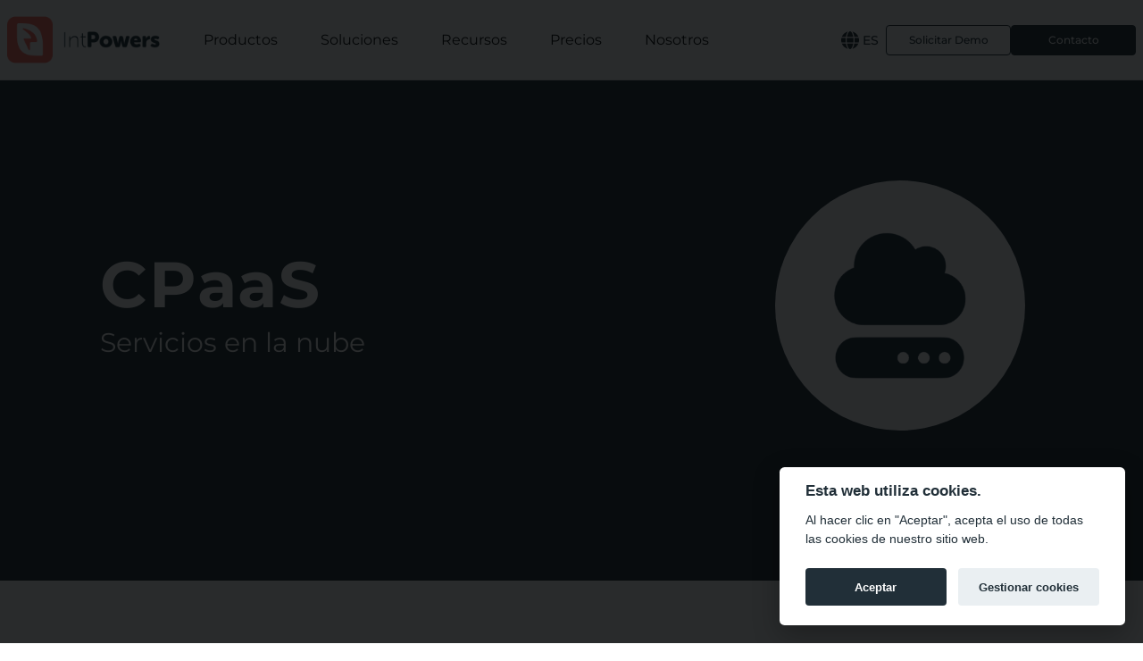

--- FILE ---
content_type: text/html;charset=UTF-8
request_url: https://interactivepowers.com/es/cpaas
body_size: 21163
content:
<!DOCTYPE html>
<html lang="es" translate="no">
<head><meta charset="utf-8">
<title>CPaaS | Servicios en la nube</title>
<meta name="viewport" content="width=device-width, initial-scale=1">
<link rel="stylesheet" href="/css/fonts.css">
<link rel="preload" as="font" type="font/ttf" href="/fonts/Montserrat/Montserrat-Regular.ttf" crossorigin="">
<link rel="preload" as="font" type="font/ttf" href="/fonts/Montserrat/Montserrat-Medium.ttf" crossorigin="">
<link rel="preload" as="font" type="font/ttf" href="/fonts/Montserrat/Montserrat-SemiBold.ttf" crossorigin="">
<link rel="preload" as="font" type="font/ttf" href="/fonts/Montserrat/Montserrat-Bold.ttf" crossorigin="">
<meta property="og:title" content="CPaaS | Servicios en la nube">
<meta property="og:description" content="Plataforma de comunicación como servicio: gestione su empresa a través de plataformas probadas y sin necesidad de desarrollo.">
<meta property="og:locale" content="es">
<meta property="og:type" content="website">
<meta property="og:url" content="https://interactivepowers.com/es/cpaas">
<meta property="og:site:name" content="Interactive Powers">
<meta property="twitter:card" content="summary_large_image">
<meta property="twitter:description" content="Plataforma de comunicación como servicio: gestione su empresa a través de plataformas probadas y sin necesidad de desarrollo.">
<meta property="twitter:title" content="CPaaS | Servicios en la nube">
<meta property="twitter:site" content="@ivrpowers">
<meta property="twitter:creator" content="@ivrpowers">
<meta property="og:image" content="https://interactivepowers.com/uploads/header_pic_032_79b831288a.webp">
<meta property="og:image:height" content="920">
<meta property="og:image:width" content="1680">
<meta property="twitter:image" content="https://interactivepowers.com/uploads/header_pic_032_79b831288a.webp">
<meta property="twitter:image:alt">
<meta name="description" content="Plataforma de comunicación como servicio: gestione su empresa a través de plataformas probadas y sin necesidad de desarrollo.">
<link rel="icon" type="image/x-icon" href="https://interactivepowers.com/uploads/favicon_5ad18083d1.png">
<meta name="google" content="notranslate"><link rel="modulepreload" as="script" crossorigin href="/_nuxt/entry.e05e641d.js"><link rel="preload" as="style" href="/_nuxt/entry.f07c3a05.css"><link rel="modulepreload" as="script" crossorigin href="/_nuxt/_...slug_.bf69288a.js"><link rel="preload" as="style" href="/_nuxt/_...slug_.0d25474b.css"><link rel="modulepreload" as="script" crossorigin href="/_nuxt/SectionSubtitle.vue_vue_type_script_setup_true_lang.dafa161c.js"><link rel="preload" as="style" href="/_nuxt/SectionSubtitle.56d6ad92.css"><link rel="modulepreload" as="script" crossorigin href="/_nuxt/composables.28f559d4.js"><link rel="prefetch" as="image" type="image/svg+xml" href="/_nuxt/mark.5152d38c.svg"><link rel="prefetch" as="script" crossorigin href="/_nuxt/error-component.a0d32376.js"><link rel="stylesheet" href="/_nuxt/entry.f07c3a05.css"><link rel="stylesheet" href="/_nuxt/_...slug_.0d25474b.css"><link rel="stylesheet" href="/_nuxt/SectionSubtitle.56d6ad92.css"><style>.menu-mobile-mh[data-v-62cf1bf9]{max-height:calc(100vh - 90px)}</style><style>#btn-videocall[data-v-53fdaf41]{transition:all .3s linear}#btn-videocall img[data-v-53fdaf41]{content:url(/images/telephone.svg)}</style></head>
<body ><div id="__nuxt"><!--[--><!--[--><!--[--><div><!--[--><!----><!----><!----><!----><!--]--><section class="fixed z-10 w-full top-0 flex bg-theme-white h-[90px] border-b shadow-sm" data-v-62cf1bf9><div class="max-w-[1280px] navbar-wrapper flex w-full px-4 py-2 my-1 mx-auto justify-between items-center space-evenly xl:px-2" data-v-62cf1bf9><a class="justify-start" href="/es" aria-label="Página de inicio" data-v-62cf1bf9><img src="https://interactivepowers.com/uploads/logo_intpowers_header_7ec55e4246.png" srcset="https://interactivepowers.com/uploads/logo_intpowers_header_7ec55e4246.png 480w" sizes="320px" alt="Interactive Powers Logo" class="max-w-full h-auto max-w-[160px] xl:max-w-[180px]" width="480" height="150" data-v-62cf1bf9></a><nav class="menu-mobile-mh lg:ml-4 overflow-y-auto grow absolute left-0 top-[90px] w-full bg-theme-white hidden lg:flex lg:relative lg:top-0 lg:w-auto" data-v-62cf1bf9><ul class="lg:flex" data-v-62cf1bf9><!--[--><li class="border border-t-0 first:border cursor-pointer p-4 lg:border-none lg:m-4 xl:m-6 lg:p-0" data-v-62cf1bf9><!--[--><p class="hover:text-theme-coral-dark" data-v-62cf1bf9>Productos</p><!--[--><div style="display:none;" class="w-full max-w-[1280px] lg:px-2 lg:fixed lg:top-[100px] lg:left-2/4 lg:-translate-x-1/2" data-v-62cf1bf9><div class="text-sm left-0 translate-x-0 cursor-default m-auto lg:flex lg:justify-between lg:w-full lg:bg-white lg:rounded lg:border" data-v-62cf1bf9><ul class="my-5 lg:flex lg:justify-between lg:m-8 lg:w-full" data-v-62cf1bf9><li class="mx-2 mb-8 lg:mb-2 lg:w-1/3" data-v-62cf1bf9><p class="font-bold lg:font-extrabold text-base" data-v-62cf1bf9>Plafatormas</p><ul class="lg:mt-6 xl:mt-8" data-v-62cf1bf9><!--[--><li class="flex my-3" data-v-62cf1bf9><a class="hover:text-theme-coral-dark" href="/es/platforms/smartivr" data-v-62cf1bf9><p class="font-bold" data-v-62cf1bf9>Smart IVR</p><p data-v-62cf1bf9>Servicios Interactivos de Voz</p></a></li><li class="flex my-3" data-v-62cf1bf9><a class="hover:text-theme-coral-dark" href="/es/platforms/videortc" data-v-62cf1bf9><p class="font-bold" data-v-62cf1bf9>Video RTC</p><p data-v-62cf1bf9>Video Comunicaciones en Tiempo Real</p></a></li><li class="flex my-3" data-v-62cf1bf9><a class="hover:text-theme-coral-dark" href="/es/platforms/videorec" data-v-62cf1bf9><p class="font-bold" data-v-62cf1bf9>Video REC</p><p data-v-62cf1bf9>Videograbación y Almacenamiento</p></a></li><li class="flex my-3" data-v-62cf1bf9><a class="hover:text-theme-coral-dark" href="/es/platforms/webacd" data-v-62cf1bf9><p class="font-bold" data-v-62cf1bf9>Web ACD</p><p data-v-62cf1bf9>Distribución Automática de Llamadas</p></a></li><!--]--></ul></li><li class="mx-2 mb-8 lg:mb-2 lg:w-1/3" data-v-62cf1bf9><p class="font-bold lg:font-extrabold text-base" data-v-62cf1bf9>Extensiones</p><ul class="lg:mt-6 xl:mt-8" data-v-62cf1bf9><!--[--><li class="flex my-3" data-v-62cf1bf9><a class="hover:text-theme-coral-dark" href="/es/extensions#integraciones-de-terceros" data-v-62cf1bf9><p class="font-bold" data-v-62cf1bf9>Integraciones con Terceros</p><p data-v-62cf1bf9>CCaaS y Software de Call Center</p></a></li><li class="flex my-3" data-v-62cf1bf9><a class="hover:text-theme-coral-dark" href="/es/extensions#software-complementario" data-v-62cf1bf9><p class="font-bold" data-v-62cf1bf9>Software Complementario</p><p data-v-62cf1bf9>Sistemas y extensiones compatibles</p></a></li><li class="flex my-3" data-v-62cf1bf9><a class="hover:text-theme-coral-dark" href="/es/extensions#servicios-api-de-voz" data-v-62cf1bf9><p class="font-bold" data-v-62cf1bf9>Servicios APIs de Voz</p><p data-v-62cf1bf9>Interfaces de Voz de la Nube</p></a></li><li class="flex my-3" data-v-62cf1bf9><a class="hover:text-theme-coral-dark" href="/es/extensions#aplicaciones" data-v-62cf1bf9><p class="font-bold" data-v-62cf1bf9>Aplicaciones</p><p data-v-62cf1bf9>Complementos para ACD</p></a></li><li class="flex my-3" data-v-62cf1bf9><a class="hover:text-theme-coral-dark" href="/es/extensions#addons" data-v-62cf1bf9><p class="font-bold" data-v-62cf1bf9>Addons</p><p data-v-62cf1bf9>Complementos para RTC</p></a></li><!--]--></ul></li><li class="mx-2 mb-8 lg:mb-2 lg:w-1/3" data-v-62cf1bf9><p class="font-bold lg:font-extrabold text-base" data-v-62cf1bf9>Procesos</p><ul class="lg:mt-6 xl:mt-8" data-v-62cf1bf9><!--[--><li class="flex my-3" data-v-62cf1bf9><a class="duration-75 hover:text-theme-coral-dark" href="/es/processes/voice-automation-and-ai" data-v-62cf1bf9><p class="font-bold" data-v-62cf1bf9>Servicios Automáticos de Voz</p><p data-v-62cf1bf9>Operando Conversaciones Humano-Máquina</p></a></li><li class="flex my-3" data-v-62cf1bf9><a class="duration-75 hover:text-theme-coral-dark" href="/es/processes/video-contact-center" data-v-62cf1bf9><p class="font-bold" data-v-62cf1bf9>Video Contact Center</p><p data-v-62cf1bf9>Videollamadas para Centros de Contacto</p></a></li><li class="flex my-3" data-v-62cf1bf9><a class="duration-75 hover:text-theme-coral-dark" href="/es/processes/video-call-recording" data-v-62cf1bf9><p class="font-bold" data-v-62cf1bf9>Videograbación</p><p data-v-62cf1bf9>Grabación de Videollamadas</p></a></li><li class="flex my-3" data-v-62cf1bf9><a class="duration-75 hover:text-theme-coral-dark" href="/es/processes/web-agents" data-v-62cf1bf9><p class="font-bold" data-v-62cf1bf9>Agentes Web</p><p data-v-62cf1bf9>Videoatención al máximo nivel</p></a></li><!--]--></ul></li></ul></div></div><!--]--><!--]--></li><li class="border border-t-0 first:border cursor-pointer p-4 lg:border-none lg:m-4 xl:m-6 lg:p-0" data-v-62cf1bf9><!--[--><p class="hover:text-theme-coral-dark" data-v-62cf1bf9>Soluciones</p><!--[--><div style="display:none;" class="w-full max-w-[1280px] lg:px-2 lg:fixed lg:top-[100px] lg:left-2/4 lg:-translate-x-1/2" data-v-62cf1bf9><div class="text-sm left-0 translate-x-0 cursor-default m-auto lg:flex lg:justify-between lg:w-full lg:bg-white lg:rounded lg:border" data-v-62cf1bf9><ul class="my-5 lg:flex lg:justify-between lg:m-8 lg:w-full" data-v-62cf1bf9><li class="mx-2 mb-8 lg:mb-2 lg:w-1/3" data-v-62cf1bf9><p class="font-bold lg:font-extrabold text-base" data-v-62cf1bf9>Por Sectores</p><ul class="lg:mt-6 xl:mt-8" data-v-62cf1bf9><!--[--><li class="flex my-3" data-v-62cf1bf9><a class="hover:text-theme-coral-dark" href="/es/industry/financial-services" data-v-62cf1bf9><p class="font-bold" data-v-62cf1bf9>Servicios Financieros</p><p data-v-62cf1bf9>Comunicaciones para empresas financieras</p></a></li><li class="flex my-3" data-v-62cf1bf9><a class="hover:text-theme-coral-dark" href="/es/industry/healthcare" data-v-62cf1bf9><p class="font-bold" data-v-62cf1bf9>Servicios de Salud</p><p data-v-62cf1bf9>Comunicaciones sanitarias mejoradas</p></a></li><li class="flex my-3" data-v-62cf1bf9><a class="hover:text-theme-coral-dark" href="/es/industry/telecom-and-utilities" data-v-62cf1bf9><p class="font-bold" data-v-62cf1bf9>Telecom y Suministros</p><p data-v-62cf1bf9>Industrias del abonado digital</p></a></li><li class="flex my-3" data-v-62cf1bf9><a class="hover:text-theme-coral-dark" href="/es/industry/bpo-and-services" data-v-62cf1bf9><p class="font-bold" data-v-62cf1bf9>BPO y Servicios</p><p data-v-62cf1bf9>Interacciones humanas increíbles</p></a></li><li class="flex my-3" data-v-62cf1bf9><a class="hover:text-theme-coral-dark" href="/es/industry/public-sector" data-v-62cf1bf9><p class="font-bold" data-v-62cf1bf9>Sector Público</p><p data-v-62cf1bf9>Gobiernos y administraciones digitales</p></a></li><!--]--></ul></li><li class="mx-2 mb-8 lg:mb-2 lg:w-1/3" data-v-62cf1bf9><p class="font-bold lg:font-extrabold text-base" data-v-62cf1bf9>Por Casos de Uso</p><ul class="lg:mt-6 xl:mt-8" data-v-62cf1bf9><!--[--><li class="flex my-3" data-v-62cf1bf9><a class="hover:text-theme-coral-dark" href="/es/solutions/web-caller" data-v-62cf1bf9><p class="font-bold" data-v-62cf1bf9>Web Caller</p><p data-v-62cf1bf9>Haz llamadas de voz con tu navegador</p></a></li><li class="flex my-3" data-v-62cf1bf9><a class="hover:text-theme-coral-dark" href="/es/solutions/cobrowsing" data-v-62cf1bf9><p class="font-bold" data-v-62cf1bf9>CoBrowsing</p><p data-v-62cf1bf9>Navegación colaborativa para su sitio web</p></a></li><li class="flex my-3" data-v-62cf1bf9><a class="hover:text-theme-coral-dark" href="/es/solutions/field-service" data-v-62cf1bf9><p class="font-bold" data-v-62cf1bf9>Field Service</p><p data-v-62cf1bf9>Videollamadas para equipos de campo</p></a></li><li class="flex my-3" data-v-62cf1bf9><a class="hover:text-theme-coral-dark" href="/es/solutions/remote-viewer" data-v-62cf1bf9><p class="font-bold" data-v-62cf1bf9>Remote Viewer</p><p data-v-62cf1bf9>Colaboración web para agentes telefónicos</p></a></li><!--]--></ul></li><li class="mx-2 mb-8 lg:mb-2 lg:w-1/3" data-v-62cf1bf9><p class="font-bold lg:font-extrabold text-base" data-v-62cf1bf9>Por Connectividad</p><ul class="lg:mt-6 xl:mt-8" data-v-62cf1bf9><!--[--><li class="flex my-3" data-v-62cf1bf9><a class="duration-75 hover:text-theme-coral-dark" href="/es/connectivity#click-to-call" data-v-62cf1bf9><p class="font-bold" data-v-62cf1bf9>Click-to-Call</p><p data-v-62cf1bf9>Botones y widgets de llamada por voz</p></a></li><li class="flex my-3" data-v-62cf1bf9><a class="duration-75 hover:text-theme-coral-dark" href="/es/connectivity#click-to-video" data-v-62cf1bf9><p class="font-bold" data-v-62cf1bf9>Click-to-Video</p><p data-v-62cf1bf9>Botones y widgets de videollamada</p></a></li><li class="flex my-3" data-v-62cf1bf9><a class="duration-75 hover:text-theme-coral-dark" href="/es/connectivity#scan-to-video" data-v-62cf1bf9><p class="font-bold" data-v-62cf1bf9>Scan-to-Video</p><p data-v-62cf1bf9>Escanea código QR para hacer una videollamada</p></a></li><li class="flex my-3" data-v-62cf1bf9><a class="duration-75 hover:text-theme-coral-dark" href="/es/connectivity#chat-to-video" data-v-62cf1bf9><p class="font-bold" data-v-62cf1bf9>Chat-to-Video</p><p data-v-62cf1bf9>Escala a videollamada desde una sesión de chat</p></a></li><!--]--></ul></li></ul></div></div><!--]--><!--]--></li><li class="border border-t-0 first:border cursor-pointer p-4 lg:border-none lg:m-4 xl:m-6 lg:p-0" data-v-62cf1bf9><!--[--><p class="hover:text-theme-coral-dark" data-v-62cf1bf9>Recursos</p><!--[--><div style="display:none;" class="w-full max-w-[1280px] lg:px-2 lg:fixed lg:top-[100px] lg:left-2/4 lg:-translate-x-1/2" data-v-62cf1bf9><div class="text-sm left-0 translate-x-0 cursor-default m-auto lg:flex lg:justify-between lg:w-full lg:bg-white lg:rounded lg:border" data-v-62cf1bf9><ul class="my-5 lg:flex lg:justify-between lg:m-8 lg:w-full" data-v-62cf1bf9><li class="mx-2 mb-8 lg:mb-2 lg:w-1/3" data-v-62cf1bf9><p class="font-bold lg:font-extrabold text-base" data-v-62cf1bf9>Documentación</p><ul class="lg:mt-6 xl:mt-8" data-v-62cf1bf9><!--[--><li class="flex my-3" data-v-62cf1bf9><a class="hover:text-theme-coral-dark" href="https://videortcjs.doc.ivrpowers.com/" data-v-62cf1bf9><p class="font-bold underline" data-v-62cf1bf9>API Reference Videortc.js</p><p data-v-62cf1bf9>Framework de desarrollo</p></a></li><li class="flex my-3" data-v-62cf1bf9><a class="hover:text-theme-coral-dark" href="https://wiki.ivrpowers.com/" data-v-62cf1bf9><p class="font-bold underline" data-v-62cf1bf9>Wiki Documentation</p><p data-v-62cf1bf9>Documentación técnica reservada</p></a></li><li class="flex my-3" data-v-62cf1bf9><a class="hover:text-theme-coral-dark" href="https://downloads.ivrpowers.com/?dir=brand-kit" data-v-62cf1bf9><p class="font-bold underline" data-v-62cf1bf9>Media Center</p><p data-v-62cf1bf9>Descarga logos y kits de marketing</p></a></li><li class="flex my-3" data-v-62cf1bf9><a class="hover:text-theme-coral-dark" href="https://blog.ivrpowers.com/" data-v-62cf1bf9><p class="font-bold underline" data-v-62cf1bf9>Blog</p><p data-v-62cf1bf9>Mantente al día con nuestro blog</p></a></li><!--]--></ul></li><li class="mx-2 mb-8 lg:mb-2 lg:w-1/3" data-v-62cf1bf9><p class="font-bold lg:font-extrabold text-base" data-v-62cf1bf9>Tecnologías</p><ul class="lg:mt-6 xl:mt-8" data-v-62cf1bf9><!--[--><li class="flex my-3" data-v-62cf1bf9><a class="hover:text-theme-coral-dark" href="/es/innovation#somos-creadores-de-tecnologia-la-innovacion-es-una-prioridad-absoluta" data-v-62cf1bf9><p class="font-bold" data-v-62cf1bf9>Inbound Video Call</p><p data-v-62cf1bf9>SPLIT Forward</p></a></li><li class="flex my-3" data-v-62cf1bf9><a class="hover:text-theme-coral-dark" href="/es/innovation#somos-creadores-de-tecnologia-la-innovacion-es-una-prioridad-absoluta" data-v-62cf1bf9><p class="font-bold" data-v-62cf1bf9>Outbound Video Call</p><p data-v-62cf1bf9>SPLIT Reverse</p></a></li><li class="flex my-3" data-v-62cf1bf9><a class="hover:text-theme-coral-dark" href="/es/innovation#somos-creadores-de-tecnologia-la-innovacion-es-una-prioridad-absoluta" data-v-62cf1bf9><p class="font-bold" data-v-62cf1bf9>Scheduled Video Call</p><p data-v-62cf1bf9>SPLIT Scheduled</p></a></li><li class="flex my-3" data-v-62cf1bf9><a class="hover:text-theme-coral-dark" href="/es/innovation#somos-creadores-de-tecnologia-la-innovacion-es-una-prioridad-absoluta" data-v-62cf1bf9><p class="font-bold" data-v-62cf1bf9>RTC-SIP Voice Call</p><p data-v-62cf1bf9>Call Forward Transfer</p></a></li><li class="flex my-3" data-v-62cf1bf9><a class="hover:text-theme-coral-dark" href="/es/connectivity" data-v-62cf1bf9><p class="font-bold" data-v-62cf1bf9>Widgets</p><p data-v-62cf1bf9>Click-to... Scan-to... Chat-to...</p></a></li><!--]--></ul></li><li class="mx-2 mb-8 lg:mb-2 lg:w-1/3" data-v-62cf1bf9><p class="font-bold lg:font-extrabold text-base" data-v-62cf1bf9>Soporte Técnico</p><ul class="lg:mt-6 xl:mt-8" data-v-62cf1bf9><!--[--><li class="flex my-3" data-v-62cf1bf9><a class="duration-75 hover:text-theme-coral-dark" href="https://support.ivrpowers.com" data-v-62cf1bf9><p class="font-bold underline" data-v-62cf1bf9>Help Center</p><p data-v-62cf1bf9>Obtén soporte e información</p></a></li><li class="flex my-3" data-v-62cf1bf9><a class="duration-75 hover:text-theme-coral-dark" href="https://demo.ivrpowers.com/" data-v-62cf1bf9><p class="font-bold underline" data-v-62cf1bf9>Demo Center</p><p data-v-62cf1bf9>Centro de demostración para socios</p></a></li><li class="flex my-3" data-v-62cf1bf9><a class="duration-75 hover:text-theme-coral-dark" href="https://genesys.demo.ivrpowers.com/" data-v-62cf1bf9><p class="font-bold underline" data-v-62cf1bf9>Genesys Demo Center</p><p data-v-62cf1bf9>Prueba Video RTC para Genesys Cloud</p></a></li><li class="flex my-3" data-v-62cf1bf9><a class="duration-75 hover:text-theme-coral-dark" href="/es/showroom" data-v-62cf1bf9><p class="font-bold" data-v-62cf1bf9>Showroom (Demos)</p><p data-v-62cf1bf9>Descubre todas nuestras soluciones en vivo</p></a></li><li class="flex my-3" data-v-62cf1bf9><a class="duration-75 hover:text-theme-coral-dark" href="/es/showroom#solicitar-una-demo" data-v-62cf1bf9><p class="font-bold" data-v-62cf1bf9>Solicitar Demo</p><p data-v-62cf1bf9>Agenda una demostración con nuestro equipo</p></a></li><!--]--></ul></li></ul></div></div><!--]--><!--]--></li><li class="border border-t-0 first:border cursor-pointer p-4 lg:border-none lg:m-4 xl:m-6 lg:p-0" data-v-62cf1bf9><a class="flex hover:text-theme-coral-dark duration-75" href="/es/pricing" data-v-62cf1bf9>Precios</a></li><li class="border border-t-0 first:border cursor-pointer p-4 lg:border-none lg:m-4 xl:m-6 lg:p-0" data-v-62cf1bf9><!--[--><p class="hover:text-theme-coral-dark" data-v-62cf1bf9>Nosotros</p><!--[--><div style="display:none;" class="w-full max-w-[1280px] lg:px-2 lg:fixed lg:top-[100px] lg:left-2/4 lg:-translate-x-1/2" data-v-62cf1bf9><div class="text-sm left-0 translate-x-0 cursor-default m-auto lg:flex lg:justify-between lg:w-full lg:bg-white lg:rounded lg:border" data-v-62cf1bf9><ul class="my-5 lg:flex lg:justify-between lg:m-8 lg:w-full" data-v-62cf1bf9><li class="mx-2 mb-8 lg:mb-2 lg:w-1/3" data-v-62cf1bf9><p class="font-bold lg:font-extrabold text-base" data-v-62cf1bf9>Compañía</p><ul class="lg:mt-6 xl:mt-8" data-v-62cf1bf9><!--[--><li class="flex my-3" data-v-62cf1bf9><a class="hover:text-theme-coral-dark" href="/es/about-us" data-v-62cf1bf9><p class="font-bold" data-v-62cf1bf9>Nuestra historia</p><p data-v-62cf1bf9>Sobre nosotros y nuestro roadmap</p></a></li><li class="flex my-3" data-v-62cf1bf9><a class="hover:text-theme-coral-dark" href="/es/about-us" data-v-62cf1bf9><p class="font-bold" data-v-62cf1bf9>Quienes somos</p><p data-v-62cf1bf9>Nuestro equipo y experiencia</p></a></li><li class="flex my-3" data-v-62cf1bf9><a class="hover:text-theme-coral-dark" href="/es/about-us#nuestras-oficinas-alrededor-de-todo-el-mundo" data-v-62cf1bf9><p class="font-bold" data-v-62cf1bf9>Dónde estamos</p><p data-v-62cf1bf9>Oficinas y sedes en todo el mundo</p></a></li><li class="flex my-3" data-v-62cf1bf9><a class="hover:text-theme-coral-dark" href="/es/contact-us" data-v-62cf1bf9><p class="font-bold" data-v-62cf1bf9>Contactar con nosotros</p><p data-v-62cf1bf9>Nuestro equipo estará encantado de atenderte</p></a></li><!--]--></ul></li><li class="mx-2 mb-8 lg:mb-2 lg:w-1/3" data-v-62cf1bf9><p class="font-bold lg:font-extrabold text-base" data-v-62cf1bf9>Relaciones</p><ul class="lg:mt-6 xl:mt-8" data-v-62cf1bf9><!--[--><li class="flex my-3" data-v-62cf1bf9><a class="hover:text-theme-coral-dark" href="/es/success-cases" data-v-62cf1bf9><p class="font-bold" data-v-62cf1bf9>Casos de Éxito</p><p data-v-62cf1bf9>Historias de nuestros clientes</p></a></li><li class="flex my-3" data-v-62cf1bf9><a class="hover:text-theme-coral-dark" href="/es/partner-ecosystem" data-v-62cf1bf9><p class="font-bold" data-v-62cf1bf9>Ecosistema de Socios</p><p data-v-62cf1bf9>Únete a nuestro Programa de Socios</p></a></li><li class="flex my-3" data-v-62cf1bf9><a class="hover:text-theme-coral-dark" href="/es/talk-to-sales" data-v-62cf1bf9><p class="font-bold" data-v-62cf1bf9>Hablar con Ventas</p><p data-v-62cf1bf9>Nuestros expertos te ayudarán</p></a></li><li class="flex my-3" data-v-62cf1bf9><a class="hover:text-theme-coral-dark" href="/es/extensions" data-v-62cf1bf9><p class="font-bold" data-v-62cf1bf9>Extensiones</p><p data-v-62cf1bf9>Software y servicios de terceros</p></a></li><!--]--></ul></li><li class="mx-2 mb-8 lg:mb-2 lg:w-1/3" data-v-62cf1bf9><p class="font-bold lg:font-extrabold text-base" data-v-62cf1bf9>Servicios de la Nube</p><ul class="lg:mt-6 xl:mt-8" data-v-62cf1bf9><!--[--><li class="flex my-3" data-v-62cf1bf9><a class="duration-75 hover:text-theme-coral-dark" href="/es/security-compliance" data-v-62cf1bf9><p class="font-bold" data-v-62cf1bf9>Seguridad</p><p data-v-62cf1bf9>Garantizar la seguridad y normativas</p></a></li><li class="flex my-3" data-v-62cf1bf9><a class="duration-75 hover:text-theme-coral-dark" href="/es/cpaas" data-v-62cf1bf9><p class="font-bold" data-v-62cf1bf9>Servicios Cloud (CPaaS)</p><p data-v-62cf1bf9>Plataforma de Comunicaciones como Servicio</p></a></li><li class="flex my-3" data-v-62cf1bf9><a class="duration-75 hover:text-theme-coral-dark" href="/es/innovation" data-v-62cf1bf9><p class="font-bold" data-v-62cf1bf9>Innovación y Tecnología</p><p data-v-62cf1bf9>La innovación en nuestras soluciones es una prioridad</p></a></li><li class="flex my-3" data-v-62cf1bf9><a class="duration-75 hover:text-theme-coral-dark" href="/es/data-privacy" data-v-62cf1bf9><p class="font-bold" data-v-62cf1bf9>Privacidad de Datos</p><p data-v-62cf1bf9>Asegurando la privacidad de sus datos</p></a></li><!--]--></ul></li></ul></div></div><!--]--><!--]--></li><!--]--></ul></nav><ul class="justify-end inline-flex gap-1 xl:gap-3" data-v-62cf1bf9><li class="mr-4 lg:mr-2 relative bottom-[2px] lg:bottom-0" data-v-62cf1bf9><a href="/en/cpaas" class="text-xl lg:text-xl h-full flex items-center justify-center text-theme-black duration-75 hover:text-theme-grey" data-v-62cf1bf9><svg class="svg-inline--fa fa-globe" style="" aria-hidden="true" focusable="false" data-prefix="fas" data-icon="globe" role="img" xmlns="http://www.w3.org/2000/svg" viewBox="0 0 512 512" data-v-62cf1bf9><path class="" style="" fill="currentColor" d="M352 256c0 22.2-1.2 43.6-3.3 64H163.3c-2.2-20.4-3.3-41.8-3.3-64s1.2-43.6 3.3-64H348.7c2.2 20.4 3.3 41.8 3.3 64zm28.8-64H503.9c5.3 20.5 8.1 41.9 8.1 64s-2.8 43.5-8.1 64H380.8c2.1-20.6 3.2-42 3.2-64s-1.1-43.4-3.2-64zm112.6-32H376.7c-10-63.9-29.8-117.4-55.3-151.6c78.3 20.7 142 77.5 171.9 151.6zm-149.1 0H167.7c6.1-36.4 15.5-68.6 27-94.7c10.5-23.6 22.2-40.7 33.5-51.5C239.4 3.2 248.7 0 256 0s16.6 3.2 27.8 13.8c11.3 10.8 23 27.9 33.5 51.5c11.6 26 21 58.2 27 94.7zm-209 0H18.6C48.6 85.9 112.2 29.1 190.6 8.4C165.1 42.6 145.3 96.1 135.3 160zM8.1 192H131.2c-2.1 20.6-3.2 42-3.2 64s1.1 43.4 3.2 64H8.1C2.8 299.5 0 278.1 0 256s2.8-43.5 8.1-64zM194.7 446.6c-11.6-26-20.9-58.2-27-94.6H344.3c-6.1 36.4-15.5 68.6-27 94.6c-10.5 23.6-22.2 40.7-33.5 51.5C272.6 508.8 263.3 512 256 512s-16.6-3.2-27.8-13.8c-11.3-10.8-23-27.9-33.5-51.5zM135.3 352c10 63.9 29.8 117.4 55.3 151.6C112.2 482.9 48.6 426.1 18.6 352H135.3zm358.1 0c-30 74.1-93.6 130.9-171.9 151.6c25.5-34.2 45.2-87.7 55.3-151.6H493.4z"></path></svg><span class="font-medium ml-1 text-sm" data-v-62cf1bf9>ES</span></a></li><!--[--><li class="hidden xl:inline-block" data-v-62cf1bf9><a href="/es/showroom#solicitar-una-demo" class="inline-block px-5 py-2 border rounded min-w-[160px] transition-colors duration-150 text-sm font-medium text-center bg-theme-white border-theme-black text-theme-black hover:border-theme-coral-dark hover:text-theme-coral text-xs px-2 min-w-[110px] transition-all lg:px-3 xl:px-4 xl:min-w-[140px] whitespace-nowrap" data-v-62cf1bf9>Solicitar Demo</a></li><li class="hidden xl:inline-block" data-v-62cf1bf9><a href="/es/contact-us" class="inline-block px-5 py-2 border rounded min-w-[160px] transition-colors duration-150 text-sm font-medium text-center bg-theme-black border-theme-black text-white hover:bg-theme-grey hover:border-theme-grey text-xs px-2 min-w-[110px] transition-all lg:px-3 xl:px-4 xl:min-w-[140px] whitespace-nowrap" data-v-62cf1bf9>Contacto</a></li><!--]--><li class="cursor-pointer inline lg:hidden" data-v-62cf1bf9><svg class="svg-inline--fa fa-bars fa-2x text-theme-black hover:text-theme-grey" style="" aria-hidden="true" focusable="false" data-prefix="fas" data-icon="bars" role="img" xmlns="http://www.w3.org/2000/svg" viewBox="0 0 448 512" data-v-62cf1bf9><path class="" style="" fill="currentColor" d="M0 96C0 78.3 14.3 64 32 64H416c17.7 0 32 14.3 32 32s-14.3 32-32 32H32C14.3 128 0 113.7 0 96zM0 256c0-17.7 14.3-32 32-32H416c17.7 0 32 14.3 32 32s-14.3 32-32 32H32c-17.7 0-32-14.3-32-32zM448 416c0 17.7-14.3 32-32 32H32c-17.7 0-32-14.3-32-32s14.3-32 32-32H416c17.7 0 32 14.3 32 32z"></path></svg></li></ul></div></section><header class="bg-theme-black text-theme-white mt-[90px] p-4 sm:p-6 md:p-8 lg:px-10 lg:py-16 xl:px-12 xl:py-24 xl:min-h-[560px]"><div class="max-w-[1280px] mx-auto flex flex-col justify-center items-center sm:grid sm:grid-cols-5 sm:grids-rows-6 xl:pl-16"><div class="mt-4 bg-theme-white flex flex-row justify-center items-center rounded-full w-[100px] h-[100px] sm:col-start-4 sm:col-span-2 sm:row-start-1 sm:row-span-4 sm:w-[160px] sm:h-[160px] sm:mx-auto md:w-[180px] md:h-[180px] lg:w-[220px] lg:h-[220px] xl:w-[280px] xl:h-[280px]"><img src="https://interactivepowers.com/uploads/header_ico_cpaas_50d9565dda.png" srcset="https://interactivepowers.com/uploads/small_header_ico_cpaas_50d9565dda.png 500w, https://interactivepowers.com/uploads/header_ico_cpaas_50d9565dda.png 512w" sizes="(max-width: 500px) 333px, 341px" alt="cloud services" class="max-w-full w-3/5" width="512" height="512"></div><h1 class="font-bold text-4xl mt-4 sm:col-start-1 sm:col-span-3 sm:row-start-2 sm:row-span-1 sm:text-5xl md:tracking-wide lg:text-6xl xl:text-7xl">CPaaS</h1><span class="text-lg sm:col-start-1 sm:col-span-3 sm:row-start-3 sm:row-span-1 sm:text-xl lg:text-2xl lg:mt-2 xl:text-3xl xl:mt-3">Servicios en la nube</span></div></header><main class="w-full"><!--[--><!--[--><section class="mx-auto my-4 px-4 py-8 md:my-6 lg:my-8 lg:py-10 xl:my-12 xl:py-14 xl:px-2 max-w-[1280px] text-center m-10 sm:px-10 md:px-14 lg:px-28"><!--[--><h1 class="font-medium my-2 sm:my-5 tracking-wide text-2xl md:text-3xl lg:text-4xl whitespace-pre-wrap relative" data-v-0e0d0a4f><!---->Plataforma de comunicaciones como servicio</h1><h2 class="my-3 sm:my-4 md:my-5 text-lg md:text-xl lg:text-2xl whitespace-pre-wrap xl:text-3xl">Gestiona tu negocio a través de plataformas de comunicaciones llave en mano sin necesidad de desarrollo, hardware o administración TI.</h2><!--]--></section><!--]--><!--[--><section class="mx-auto my-4 px-4 py-8 md:my-6 lg:my-8 lg:py-10 xl:my-12 xl:py-14 xl:px-2 max-w-[1280px] mt-0 py-0 md:mt-4 md:py-8 md:grid md:grid-cols-2"><!--[--><div class="flex flex-row justify-center md:col-start-2 md:row-start-1"><img src="https://interactivepowers.com/uploads/varios_retina_002_eac590074e.webp" srcset="https://interactivepowers.com/uploads/small_varios_retina_002_eac590074e.webp 500w, https://interactivepowers.com/uploads/medium_varios_retina_002_eac590074e.webp 750w, https://interactivepowers.com/uploads/large_varios_retina_002_eac590074e.webp 1000w, https://interactivepowers.com/uploads/varios_retina_002_eac590074e.webp 1660w" sizes="(max-width: 500px) 333px, (max-width: 750px) 500px, (max-width: 1000px) 666px, 1106px" class="max-w-full max-h-[400px] -mt-10 lg:max-h-[460px] object-contain" width="1660" height="1480"></div><ul class="flex flex-col gap-4 mt-6 md:col-start-1 md:row-start-1 lg:gap-8"><!--[--><li><span class="font-bold text-lg sm:text-xl">Plataformas dedicadas de RTC, IVR y ACD </span><p class="text-sm mt-2 sm:text-base lg:mt-4">Opera una plataforma completa para realizar tus procesos de negocio de un nodo seguro y dedicado por región, unidades...</p></li><li><span class="font-bold text-lg sm:text-xl">No se requieren desarrollos con APIs</span><p class="text-sm mt-2 sm:text-base lg:mt-4">Despliegua sin programar; usa plataformas probadas con todo el rendimiento y prestaciones necesarias para tu negocio.</p></li><li><span class="font-bold text-lg sm:text-xl">Todo como un servicio</span><p class="text-sm mt-2 sm:text-base lg:mt-4">Sin hardware, sin administración, sin preocupaciones. Puedes centrarte ahora en tus procesos empresariales.</p></li><!--]--></ul><!--]--></section><!--]--><!--[--><section class="mx-auto my-4 px-4 py-8 md:my-6 lg:my-8 lg:py-10 xl:my-12 xl:py-14 xl:px-2 max-w-[1280px]"><!--[--><h1 class="font-medium my-2 sm:my-5 tracking-wide text-2xl md:text-3xl lg:text-4xl whitespace-pre-wrap relative" data-v-0e0d0a4f><span id="siete-principios-de-nuestros-servicios-en-nube" class="absolute -top-[95px]" data-v-0e0d0a4f></span>Siete principios de nuestros servicios en nube</h1><ul class="flex flex-col auto-rows-fr gap-10 mt-8 sm:grid sm:grid-cols-2 md:mt-12 lg:grid-cols-2"><!--[--><li><h2 class="font-bold text-lg md:text-xl mb-3">Gestión mejorada del centro de datos</h2><p>Todas las comunicaciones en tiempo real impulsadas por nuestras plataformas están cifradas al 100% con protocolos estándar. Esto incluye tanto las conexiones WebRTC peer-to-peer como el procesamiento híbrido de transcodificación SIP.</p></li><li><h2 class="font-bold text-lg md:text-xl mb-3">Seguridad reforzada de las aplicaciones</h2><p>Aplicamos medidas de seguridad específicas para proteger las comunicaciones, plataformas, aplicaciones y los datos; trabajamos para identificar y corregir cualquier vulnerabilidad.</p></li><li><h2 class="font-bold text-lg md:text-xl mb-3">Control de seguridad de los productos</h2><p>Utilizamos diversos controles de seguridad en todos los desarrollos de nuestros productos de software, como el cifrado y la autenticación, para proteger los datos y las comunicaciones de nuestros clientes.</p></li><li><h2 class="font-bold text-lg md:text-xl mb-3">Seguridad de red de nivel operador</h2><p>Utilizamos protocolos y tecnologías de seguridad estándar del sector, como cortafuegos, SSH, SSL, TLS, VPN... para proteger las redes que conectan nuestros sistemas a Internet.</p></li><li><h2 class="font-bold text-lg md:text-xl mb-3">Disponibilidad y resiliencia</h2><p>Nuestra gestión de infraestructura está diseñada para trabajar en varias regiones de AWS con el fin de tener una alta disponibilidad y capacidad de recuperación para minimizar el impacto de las fallos u otras interrupciones.</p></li><li><h2 class="font-bold text-lg md:text-xl mb-3">Gestión del sistema de copias de seguridad</h2><p>Todas nuestras plataformas en la nube y servicios online emplean sistemas y procedimientos automatizados de backup de AWS para salvaguardar los datos contra pérdidas y garantizar una rápida recuperación en caso de cualquier desastre.</p></li><li><h2 class="font-bold text-lg md:text-xl mb-3">Los datos pertenecen a nuestros clientes</h2><p>Reconocemos que los datos almacenados en nuestros servicios en la nube y sistemas pertenecen a los clientes, y se comprometen a proteger esos datos contra el acceso no autorizado o divulgación.s or disclosure.</p></li><!--]--></ul><!--]--></section><!--]--><!--[--><section class="mx-auto my-4 px-4 py-8 md:my-6 lg:my-8 lg:py-10 xl:my-12 xl:py-14 xl:px-2 max-w-[1280px] md:grid md:grid-cols-2 lg:gap-14 xl:gap-28"><!--[--><div class="flex flex-row justify-center md:px-4"><img src="https://interactivepowers.com/uploads/recovery_plan_002_35ecfc3560.png" srcset="https://interactivepowers.com/uploads/small_recovery_plan_002_35ecfc3560.png 430w, https://interactivepowers.com/uploads/medium_recovery_plan_002_35ecfc3560.png 645w, https://interactivepowers.com/uploads/large_recovery_plan_002_35ecfc3560.png 861w, https://interactivepowers.com/uploads/recovery_plan_002_35ecfc3560.png 1680w" sizes="(max-width: 430px) 286px, (max-width: 645px) 430px, (max-width: 861px) 574px, 1120px" alt="Interactive Powers CPaaS" class="max-w-full object-contain max-h-[600px]" width="1680" height="1952"></div><div class="md:p-4 md:self-center"><h1 class="font-medium my-2 sm:my-5 tracking-wide text-2xl md:text-3xl lg:text-4xl whitespace-pre-wrap relative font-bold !text-lg sm:!text-xl md:!text-2xl" data-v-0e0d0a4f><span id="mejora-las-comunicaciones-de-tu-negocio" class="absolute -top-[95px]" data-v-0e0d0a4f></span>Mejora las comunicaciones de tu negocio</h1><p class="mt-2 md:mt-3">Potencia, agiliza y amplía tu entorno de negocio ACD, CRM, PBX, WEB conectándote al backbone CPaaS de Interactive Powers. Cualquier negocio puede mejorar sus procesos y comunicaciones seleccionando varios tipos de configuraciones en la nube. </p><ul class="mt-4 text-sm flex flex-col gap-2 md:text-base md:gap-3 md:mt-6"><!--[--><li class="flex flex-row items-center gap-2"><img src="https://interactivepowers.com/uploads/socials_ico_checked_6a0ab92f5f.png" srcset="https://interactivepowers.com/uploads/socials_ico_checked_6a0ab92f5f.png 88w" sizes="58px" class="max-w-full w-7 md:w-8" width="88" height="88"><span class="text-xs md:text-sm">Interactive Voice Response (IVR)</span></li><li class="flex flex-row items-center gap-2"><img src="https://interactivepowers.com/uploads/socials_ico_checked_6a0ab92f5f.png" srcset="https://interactivepowers.com/uploads/socials_ico_checked_6a0ab92f5f.png 88w" sizes="58px" class="max-w-full w-7 md:w-8" width="88" height="88"><span class="text-xs md:text-sm">Video Real-Time Communications (RTC)</span></li><li class="flex flex-row items-center gap-2"><img src="https://interactivepowers.com/uploads/socials_ico_checked_6a0ab92f5f.png" srcset="https://interactivepowers.com/uploads/socials_ico_checked_6a0ab92f5f.png 88w" sizes="58px" class="max-w-full w-7 md:w-8" width="88" height="88"><span class="text-xs md:text-sm">Video Call Recording (REC)</span></li><li class="flex flex-row items-center gap-2"><img src="https://interactivepowers.com/uploads/socials_ico_checked_6a0ab92f5f.png" srcset="https://interactivepowers.com/uploads/socials_ico_checked_6a0ab92f5f.png 88w" sizes="58px" class="max-w-full w-7 md:w-8" width="88" height="88"><span class="text-xs md:text-sm">Video Deep Archiving (ARC)</span></li><li class="flex flex-row items-center gap-2"><img src="https://interactivepowers.com/uploads/socials_ico_checked_6a0ab92f5f.png" srcset="https://interactivepowers.com/uploads/socials_ico_checked_6a0ab92f5f.png 88w" sizes="58px" class="max-w-full w-7 md:w-8" width="88" height="88"><span class="text-xs md:text-sm">Automatic Call Distribuitor (ACD)</span></li><li class="flex flex-row items-center gap-2"><img src="https://interactivepowers.com/uploads/socials_ico_checked_6a0ab92f5f.png" srcset="https://interactivepowers.com/uploads/socials_ico_checked_6a0ab92f5f.png 88w" sizes="58px" class="max-w-full w-7 md:w-8" width="88" height="88"><span class="text-xs md:text-sm">Applications (Web Caller, CoBrowsing...)</span></li><li class="flex flex-row items-center gap-2"><img src="https://interactivepowers.com/uploads/socials_ico_checked_6a0ab92f5f.png" srcset="https://interactivepowers.com/uploads/socials_ico_checked_6a0ab92f5f.png 88w" sizes="58px" class="max-w-full w-7 md:w-8" width="88" height="88"><span class="text-xs md:text-sm">Tus sistemas externos (ACD, CRM, PBX, WEB...)</span></li><!--]--></ul></div><!--]--></section><!--]--><!--[--><section class="mx-auto my-4 px-4 py-8 md:my-6 lg:my-8 lg:py-10 xl:my-12 xl:py-14 xl:px-2 max-w-[1280px]"><!--[--><h1 class="font-medium my-2 sm:my-5 tracking-wide text-2xl md:text-3xl lg:text-4xl whitespace-pre-wrap relative" data-v-0e0d0a4f><span id="selecciona-tu-propia-configuracion,-construye-mas-rapido-y-mejor-con-bloques-solidos" class="absolute -top-[95px]" data-v-0e0d0a4f></span>Selecciona tu propia configuración,
construye más rápido y mejor con bloques sólidos</h1><h2 class="my-3 sm:my-4 md:my-5 text-lg md:text-xl lg:text-2xl whitespace-pre-wrap">Mientras tanto, obtenga la flexibilidad y escalabilidad
para satisfacer las necesidades de los clientes sin actualizaciones complejas ni costes ocultos.</h2><ul class="flex flex-col auto-rows-fr gap-10 mt-8 sm:grid sm:grid-cols-2 md:mt-12 lg:grid-cols-3"><!--[--><li><article class="flex flex-col h-full"><div class="border border-theme-grey-dark flex flex-col justify-center items-stretch"><!--[--><img src="https://interactivepowers.com/uploads/pricing_plans_pic_002_66f005c126.png" srcset="https://interactivepowers.com/uploads/small_pricing_plans_pic_002_66f005c126.png 500w, https://interactivepowers.com/uploads/medium_pricing_plans_pic_002_66f005c126.png 750w, https://interactivepowers.com/uploads/pricing_plans_pic_002_66f005c126.png 858w" sizes="(max-width: 500px) 333px, (max-width: 750px) 500px, 572px" class="max-w-full" width="858" height="550"><!--]--></div><div class="border border-theme-grey border-t-0 p-10 grow flex flex-col"><!--[--><h1 class="font-bold text-lg mb-3 transition-all duration-150 md:text-xl">CPaaS IVR</h1><p class="transition-all duration-150 text-sm md:text-base grow whitespace-pre-wrap">Automatización de voz y canales interactivos IA con la plataforma Smart IVR como servicio.</p><a href="/en/pricing#smart-ivr" class="hover:text-theme-grey-light mt-5 text-sm font-bold transition-colors duration-150 md:text-base w-fit">Más información</a><!--]--></div></article></li><li><article class="flex flex-col h-full"><div class="border border-theme-grey-dark flex flex-col justify-center items-stretch"><!--[--><img src="https://interactivepowers.com/uploads/pricing_plans_pic_006_04a016814a.png" srcset="https://interactivepowers.com/uploads/small_pricing_plans_pic_006_04a016814a.png 500w, https://interactivepowers.com/uploads/medium_pricing_plans_pic_006_04a016814a.png 750w, https://interactivepowers.com/uploads/pricing_plans_pic_006_04a016814a.png 858w" sizes="(max-width: 500px) 333px, (max-width: 750px) 500px, 572px" class="max-w-full" width="858" height="550"><!--]--></div><div class="border border-theme-grey border-t-0 p-10 grow flex flex-col"><!--[--><h1 class="font-bold text-lg mb-3 transition-all duration-150 md:text-xl">CPaaS REC</h1><p class="transition-all duration-150 text-sm md:text-base grow whitespace-pre-wrap">Grabación de vídeo en la nube para su centro de contacto con Video REC como servicio.</p><a href="/en/pricing#video-rec" class="hover:text-theme-grey-light mt-5 text-sm font-bold transition-colors duration-150 md:text-base w-fit">Más información</a><!--]--></div></article></li><li><article class="flex flex-col h-full"><div class="border border-theme-grey-dark flex flex-col justify-center items-stretch"><!--[--><img src="https://interactivepowers.com/uploads/pricing_plans_pic_004_f20ebf5ddd.png" srcset="https://interactivepowers.com/uploads/small_pricing_plans_pic_004_f20ebf5ddd.png 500w, https://interactivepowers.com/uploads/medium_pricing_plans_pic_004_f20ebf5ddd.png 750w, https://interactivepowers.com/uploads/pricing_plans_pic_004_f20ebf5ddd.png 858w" sizes="(max-width: 500px) 333px, (max-width: 750px) 500px, 572px" class="max-w-full" width="858" height="550"><!--]--></div><div class="border border-theme-grey border-t-0 p-10 grow flex flex-col"><!--[--><h1 class="font-bold text-lg mb-3 transition-all duration-150 md:text-xl">CPaaS RTC</h1><p class="transition-all duration-150 text-sm md:text-base grow whitespace-pre-wrap">Canales de videollamada para su Centro de Contacto impulsados por la plataforma Video RTC como servicio.</p><a href="/en/pricing#video-rtc" class="hover:text-theme-grey-light mt-5 text-sm font-bold transition-colors duration-150 md:text-base w-fit">Más información</a><!--]--></div></article></li><!--]--></ul><!--]--></section><!--]--><!--[--><section class="mx-auto my-4 px-4 py-8 md:my-6 lg:my-8 lg:py-10 xl:my-12 xl:py-14 xl:px-2 max-w-[1280px]"><!--[--><h1 class="font-medium my-2 sm:my-5 tracking-wide text-2xl md:text-3xl lg:text-4xl whitespace-pre-wrap relative" data-v-0e0d0a4f><span id="gestionamos-globalmente-servicios-en-la-nube-en-todas-las-regiones" class="absolute -top-[95px]" data-v-0e0d0a4f></span>Gestionamos globalmente
servicios en la nube en todas las regiones</h1><h2 class="my-3 sm:my-4 md:my-5 text-lg md:text-xl lg:text-2xl whitespace-pre-wrap">Somos una empresa cercana en un mundo global.
Prestamos nuestros servicios y hacemos un seguimiento en todos los países.</h2><img src="https://interactivepowers.com/uploads/world_map_005_f6621873e8.png" srcset="https://interactivepowers.com/uploads/small_world_map_005_f6621873e8.png 500w, https://interactivepowers.com/uploads/medium_world_map_005_f6621873e8.png 750w, https://interactivepowers.com/uploads/large_world_map_005_f6621873e8.png 1000w, https://interactivepowers.com/uploads/world_map_005_f6621873e8.png 3360w" sizes="(max-width: 500px) 333px, (max-width: 750px) 500px, (max-width: 1000px) 666px, 2240px" alt="Worldmap markets &amp; regions" class="max-w-full m-auto" width="3360" height="1650"><!--]--></section><!--]--><!--[--><section class="mx-auto my-4 px-4 py-8 md:my-6 lg:my-8 lg:py-10 xl:my-12 xl:py-14 xl:px-2 max-w-[1280px] !max-w-none w-full"><!--[--><div class="max-w-[1280px] mx-auto"><h1 class="font-medium my-2 sm:my-5 tracking-wide text-2xl md:text-3xl lg:text-4xl whitespace-pre-wrap relative" data-v-0e0d0a4f><span id="con-la-confianza-de-empresas-lideres" class="absolute -top-[95px]" data-v-0e0d0a4f></span>Con la confianza de empresas líderes</h1><h2 class="my-3 sm:my-4 md:my-5 text-lg md:text-xl lg:text-2xl whitespace-pre-wrap">Ayudamos a comunicar, mejorar la eficiencia y optimizar
procesos empresariales para gobiernos o negocios de cualquier tamaño.</h2><ul class="flex flex-wrap justify-evenly gap-4 lg:gap-0"><!--[--><li class="w-5/12 p-1 flex flex-row justify-center items-center sm:w-3/12 sm:p-2 lg:w-[16%]"><img src="https://interactivepowers.com/uploads/clients_ico_banmedica_bc8296653a.png" srcset="https://interactivepowers.com/uploads/clients_ico_banmedica_bc8296653a.png 346w" sizes="230px" alt="Banmédica" class="max-w-full" width="346" height="152"></li><li class="w-5/12 p-1 flex flex-row justify-center items-center sm:w-3/12 sm:p-2 lg:w-[16%]"><img src="https://interactivepowers.com/uploads/clients_ico_chileatiende_12fb85e078.png" srcset="https://interactivepowers.com/uploads/clients_ico_chileatiende_12fb85e078.png 346w" sizes="230px" alt="Chile Atiende" class="max-w-full" width="346" height="152"></li><li class="w-5/12 p-1 flex flex-row justify-center items-center sm:w-3/12 sm:p-2 lg:w-[16%]"><img src="https://interactivepowers.com/uploads/clients_ico_mapfre_3a9b43986c.png" srcset="https://interactivepowers.com/uploads/clients_ico_mapfre_3a9b43986c.png 346w" sizes="230px" alt="MAPFRE" class="max-w-full" width="346" height="152"></li><li class="w-5/12 p-1 flex flex-row justify-center items-center sm:w-3/12 sm:p-2 lg:w-[16%]"><img src="https://interactivepowers.com/uploads/clients_ico_banco_pacifico_3f7b59b4a4.png" srcset="https://interactivepowers.com/uploads/clients_ico_banco_pacifico_3f7b59b4a4.png 346w" sizes="230px" alt="Banco del Pacífico" class="max-w-full" width="346" height="152"></li><li class="w-5/12 p-1 flex flex-row justify-center items-center sm:w-3/12 sm:p-2 lg:w-[16%]"><img src="https://interactivepowers.com/uploads/clients_ico_grupo_sura_eb03dfc68f.png" srcset="https://interactivepowers.com/uploads/clients_ico_grupo_sura_eb03dfc68f.png 346w" sizes="230px" alt="Grupo Sura" class="max-w-full" width="346" height="152"></li><li class="w-5/12 p-1 flex flex-row justify-center items-center sm:w-3/12 sm:p-2 lg:w-[16%]"><img src="https://interactivepowers.com/uploads/clients_ico_cpn_a5d8e6570c.png" srcset="https://interactivepowers.com/uploads/clients_ico_cpn_a5d8e6570c.png 346w" sizes="230px" alt="CPN Cooperativa Policia Nacional" class="max-w-full" width="346" height="152"></li><li class="w-5/12 p-1 flex flex-row justify-center items-center sm:w-3/12 sm:p-2 lg:w-[16%]"><img src="https://interactivepowers.com/uploads/clients_ico_otis_900665c193.png" srcset="https://interactivepowers.com/uploads/clients_ico_otis_900665c193.png 346w" sizes="230px" alt="OTIS Elevators" class="max-w-full" width="346" height="152"></li><li class="w-5/12 p-1 flex flex-row justify-center items-center sm:w-3/12 sm:p-2 lg:w-[16%]"><img src="https://interactivepowers.com/uploads/clients_ico_losheroes_2c1f2b3bca.png" srcset="https://interactivepowers.com/uploads/clients_ico_losheroes_2c1f2b3bca.png 346w" sizes="230px" alt="Caja LosHeroes" class="max-w-full" width="346" height="152"></li><li class="w-5/12 p-1 flex flex-row justify-center items-center sm:w-3/12 sm:p-2 lg:w-[16%]"><img src="https://interactivepowers.com/uploads/clients_ico_mmgyd_8ef5ba248d.png" srcset="https://interactivepowers.com/uploads/clients_ico_mmgyd_8ef5ba248d.png 346w" sizes="230px" alt="Gobierno de Argentina MMGYD" class="max-w-full" width="346" height="152"></li><li class="w-5/12 p-1 flex flex-row justify-center items-center sm:w-3/12 sm:p-2 lg:w-[16%]"><img src="https://interactivepowers.com/uploads/clients_ico_sence_26d7acf681.png" srcset="https://interactivepowers.com/uploads/clients_ico_sence_26d7acf681.png 346w" sizes="230px" alt="Sence" class="max-w-full" width="346" height="152"></li><li class="w-5/12 p-1 flex flex-row justify-center items-center sm:w-3/12 sm:p-2 lg:w-[16%]"><img src="https://interactivepowers.com/uploads/clients_ico_masmovil_3434c91ced.png" srcset="https://interactivepowers.com/uploads/clients_ico_masmovil_3434c91ced.png 346w" sizes="230px" alt="MásMóvil" class="max-w-full" width="346" height="152"></li><li class="w-5/12 p-1 flex flex-row justify-center items-center sm:w-3/12 sm:p-2 lg:w-[16%]"><img src="https://interactivepowers.com/uploads/clients_ico_generali_da443cf052.png" srcset="https://interactivepowers.com/uploads/clients_ico_generali_da443cf052.png 346w" sizes="230px" alt="Generali" class="max-w-full" width="346" height="152"></li><!--]--></ul><!----><!----></div><!--]--></section><!--]--><!--[--><section class="mx-auto my-4 px-4 py-8 md:my-6 lg:my-8 lg:py-10 xl:my-12 xl:py-14 xl:px-2 max-w-[1280px] w-full !max-w-none lg:py-10 bg-theme-grey-light/20"><!--[--><div class="flex flex-col text-center max-w-[1280px] mx-auto px-0"><span class="pl-4 pr-8 text-lg transition-all duration-150 tracking-wide sm:text-2xl md:text-3xl lg:text-4xl">Mejora las comunicaciones de tu negocio</span><div class="transition-all duration-150 flex flex-row gap-2 justify-center mt-3 sm:gap-3 md:gap-4 lg:gap-6 sm:mt-4 md:mt-6 lg:mt-8"><!--[--><a href="/es/showroom#solicitar-una-demo" class="inline-block px-5 py-2 border rounded min-w-[160px] transition-colors duration-150 text-sm font-medium text-center bg-theme-white border-theme-black text-theme-black hover:border-theme-coral-dark hover:text-theme-coral text-xs min-w-[145px] md:text-sm md:min-w-[160px]">Solicitar Demo</a><a href="/es/talk-to-sales" class="inline-block px-5 py-2 border rounded min-w-[160px] transition-colors duration-150 text-sm font-medium text-center bg-theme-black border-theme-black text-white hover:bg-theme-grey hover:border-theme-grey text-xs min-w-[145px] md:text-sm md:min-w-[160px]">Hablar con Ventas</a><!--]--></div></div><!--]--></section><!--]--><!--]--></main><footer class="max-w-[1280px] mx-auto my-4 px-4 xl:px-2" data-v-53fdaf41><div class="flex flex-col lg:flex-row" data-v-53fdaf41><div class="justify-center my-5 mx-0 pb-5 border-b sm:grid sm:grid-cols-2 lg:block lg:w-[250px] lg:my-10 lg:pr-14 lg:pb-0 lg:border-b-0 lg:border-r lg:border-r-theme-grey-light xl:w-[320px]" data-v-53fdaf41><img src="https://interactivepowers.com/uploads/logo_intpowers_footer_4ba3c1fa30.png" srcset="https://interactivepowers.com/uploads/logo_intpowers_footer_4ba3c1fa30.png 480w" sizes="320px" alt="Interactive Powers Logo" class="max-w-full w-[180px] sm:mx-0 lg:mx-0" width="480" height="150" data-v-53fdaf41><p class="mt-4 text-sm" data-v-53fdaf41>Interactive Powers desarrolla tecnologías de voz y vídeo para servicios basados en la nube y on premise. Nuestras plataformas proporcionan comunicaciones en tiempo real, omnicanalidad, interfaces de navegación fáciles de usar, chat en directo, colaboración web, videollamadas e integración de aplicaciones móviles. Interactive Powers tiene oficinas en Europa (Madrid) y EE.UU. (Miami).</p></div><nav class="grid grid-cols-1 my-5 grow mx-0 sm:grid-cols-2 lg:grid-cols-4 lg:w-auto lg:my-10 lg:pl-14" data-v-53fdaf41><!--[--><div data-v-53fdaf41><h2 class="font-bold text-lg" data-v-53fdaf41>Plataformas</h2><!--[--><div class="mt-4 lg:mt-6" data-v-53fdaf41><div class="text-xs" data-v-53fdaf41><!--[--><h3 class="font-bold" data-v-53fdaf41>Plafatormas</h3><ul class="mb-5 mt-2 flex flex-col gap-1" data-v-53fdaf41><!--[--><li class="transition-colors duration-150 hover:text-theme-coral-dark" data-v-53fdaf41><a href="/es/platforms/smartivr" data-v-53fdaf41>Smart IVR</a></li><li class="transition-colors duration-150 hover:text-theme-coral-dark" data-v-53fdaf41><a href="/es/platforms/videortc" data-v-53fdaf41>Video RTC</a></li><li class="transition-colors duration-150 hover:text-theme-coral-dark" data-v-53fdaf41><a href="/es/platforms/videorec" data-v-53fdaf41>Video REC</a></li><li class="transition-colors duration-150 hover:text-theme-coral-dark" data-v-53fdaf41><a href="/es/platforms/webacd" data-v-53fdaf41>Web ACD</a></li><!--]--></ul><!--]--><!--[--><h3 class="font-bold" data-v-53fdaf41>Extensiones</h3><ul class="mb-5 mt-2 flex flex-col gap-1" data-v-53fdaf41><!--[--><li class="transition-colors duration-150 hover:text-theme-coral-dark" data-v-53fdaf41><a href="/es/extensions#integraciones-de-terceros" data-v-53fdaf41>Integraciones con Terceros</a></li><li class="transition-colors duration-150 hover:text-theme-coral-dark" data-v-53fdaf41><a href="/es/extensions#software-complementario" data-v-53fdaf41>Software Complementario</a></li><li class="transition-colors duration-150 hover:text-theme-coral-dark" data-v-53fdaf41><a href="/es/extensions#servicios-api-de-voz" data-v-53fdaf41>Servicios APIs de Voz</a></li><li class="transition-colors duration-150 hover:text-theme-coral-dark" data-v-53fdaf41><a href="/es/extensions#aplicaciones" data-v-53fdaf41>Aplicaciones</a></li><li class="transition-colors duration-150 hover:text-theme-coral-dark" data-v-53fdaf41><a href="/es/extensions#addons" data-v-53fdaf41>Addons</a></li><!--]--></ul><!--]--><!--[--><h3 class="font-bold" data-v-53fdaf41>Procesos</h3><ul class="mb-5 mt-2 flex flex-col gap-1" data-v-53fdaf41><!--[--><li class="transition-colors duration-150 hover:text-theme-coral-dark" data-v-53fdaf41><a href="/es/processes/voice-automation-and-ai" data-v-53fdaf41>Servicios Automáticos de Voz</a></li><li class="transition-colors duration-150 hover:text-theme-coral-dark" data-v-53fdaf41><a href="/es/processes/video-contact-center" data-v-53fdaf41>Video Contact Center</a></li><li class="transition-colors duration-150 hover:text-theme-coral-dark" data-v-53fdaf41><a href="/es/processes/video-call-recording" data-v-53fdaf41>Videograbación</a></li><li class="transition-colors duration-150 hover:text-theme-coral-dark" data-v-53fdaf41><a href="/es/processes/web-agents" data-v-53fdaf41>Agentes Web</a></li><!--]--></ul><!--]--></div></div><!--]--></div><div data-v-53fdaf41><h2 class="font-bold text-lg" data-v-53fdaf41>Soluciones</h2><!--[--><div class="mt-4 lg:mt-6" data-v-53fdaf41><div class="text-xs" data-v-53fdaf41><!--[--><h3 class="font-bold" data-v-53fdaf41>Por Sectores</h3><ul class="mb-5 mt-2 flex flex-col gap-1" data-v-53fdaf41><!--[--><li class="transition-colors duration-150 hover:text-theme-coral-dark" data-v-53fdaf41><a href="/es/industry/financial-services" data-v-53fdaf41>Servicios Financieros</a></li><li class="transition-colors duration-150 hover:text-theme-coral-dark" data-v-53fdaf41><a href="/es/industry/healthcare" data-v-53fdaf41>Servicios de Salud</a></li><li class="transition-colors duration-150 hover:text-theme-coral-dark" data-v-53fdaf41><a href="/es/industry/telecom-and-utilities" data-v-53fdaf41>Telecom y Suministros</a></li><li class="transition-colors duration-150 hover:text-theme-coral-dark" data-v-53fdaf41><a href="/es/industry/bpo-and-services" data-v-53fdaf41>BPO y Servicios</a></li><li class="transition-colors duration-150 hover:text-theme-coral-dark" data-v-53fdaf41><a href="/es/industry/public-sector" data-v-53fdaf41>Sector Público</a></li><!--]--></ul><!--]--><!--[--><h3 class="font-bold" data-v-53fdaf41>Por Casos de Uso</h3><ul class="mb-5 mt-2 flex flex-col gap-1" data-v-53fdaf41><!--[--><li class="transition-colors duration-150 hover:text-theme-coral-dark" data-v-53fdaf41><a href="/es/solutions/web-caller" data-v-53fdaf41>Web Caller</a></li><li class="transition-colors duration-150 hover:text-theme-coral-dark" data-v-53fdaf41><a href="/es/solutions/cobrowsing" data-v-53fdaf41>CoBrowsing</a></li><li class="transition-colors duration-150 hover:text-theme-coral-dark" data-v-53fdaf41><a href="/es/solutions/field-service" data-v-53fdaf41>Field Service</a></li><li class="transition-colors duration-150 hover:text-theme-coral-dark" data-v-53fdaf41><a href="/es/solutions/remote-viewer" data-v-53fdaf41>Remote Viewer</a></li><!--]--></ul><!--]--><!--[--><h3 class="font-bold" data-v-53fdaf41>Por Connectividad</h3><ul class="mb-5 mt-2 flex flex-col gap-1" data-v-53fdaf41><!--[--><li class="transition-colors duration-150 hover:text-theme-coral-dark" data-v-53fdaf41><a href="/es/connectivity#click-to-call" data-v-53fdaf41>Click-to-Call</a></li><li class="transition-colors duration-150 hover:text-theme-coral-dark" data-v-53fdaf41><a href="/es/connectivity#click-to-video" data-v-53fdaf41>Click-to-Video</a></li><li class="transition-colors duration-150 hover:text-theme-coral-dark" data-v-53fdaf41><a href="/es/connectivity#scan-to-video" data-v-53fdaf41>Scan-to-Video</a></li><li class="transition-colors duration-150 hover:text-theme-coral-dark" data-v-53fdaf41><a href="/es/connectivity#chat-to-video" data-v-53fdaf41>Chat-to-Video</a></li><!--]--></ul><!--]--></div></div><!--]--></div><div data-v-53fdaf41><h2 class="font-bold text-lg" data-v-53fdaf41>Recursos</h2><!--[--><div class="mt-4 lg:mt-6" data-v-53fdaf41><div class="text-xs" data-v-53fdaf41><!--[--><h3 class="font-bold" data-v-53fdaf41>Documentación</h3><ul class="mb-5 mt-2 flex flex-col gap-1" data-v-53fdaf41><!--[--><li class="transition-colors duration-150 hover:text-theme-coral-dark" data-v-53fdaf41><a href="https://videortcjs.doc.ivrpowers.com/" data-v-53fdaf41>API Reference Videortc.js</a></li><li class="transition-colors duration-150 hover:text-theme-coral-dark" data-v-53fdaf41><a href="https://wiki.ivrpowers.com/" data-v-53fdaf41>Wiki Documentation</a></li><li class="transition-colors duration-150 hover:text-theme-coral-dark" data-v-53fdaf41><a href="https://downloads.ivrpowers.com/?dir=brand-kit" data-v-53fdaf41>Media Center</a></li><li class="transition-colors duration-150 hover:text-theme-coral-dark" data-v-53fdaf41><a href="https://blog.ivrpowers.com/" data-v-53fdaf41>Blog</a></li><!--]--></ul><!--]--><!--[--><h3 class="font-bold" data-v-53fdaf41>Tecnologías</h3><ul class="mb-5 mt-2 flex flex-col gap-1" data-v-53fdaf41><!--[--><li class="transition-colors duration-150 hover:text-theme-coral-dark" data-v-53fdaf41><a href="/es/innovation#somos-creadores-de-tecnologia-la-innovacion-es-una-prioridad-absoluta" data-v-53fdaf41>Inbound Video Call</a></li><li class="transition-colors duration-150 hover:text-theme-coral-dark" data-v-53fdaf41><a href="/es/innovation#somos-creadores-de-tecnologia-la-innovacion-es-una-prioridad-absoluta" data-v-53fdaf41>Outbound Video Call</a></li><li class="transition-colors duration-150 hover:text-theme-coral-dark" data-v-53fdaf41><a href="/es/innovation#somos-creadores-de-tecnologia-la-innovacion-es-una-prioridad-absoluta" data-v-53fdaf41>Scheduled Video Call</a></li><li class="transition-colors duration-150 hover:text-theme-coral-dark" data-v-53fdaf41><a href="/es/innovation#somos-creadores-de-tecnologia-la-innovacion-es-una-prioridad-absoluta" data-v-53fdaf41>RTC-SIP Voice Call</a></li><li class="transition-colors duration-150 hover:text-theme-coral-dark" data-v-53fdaf41><a href="/es/connectivity" data-v-53fdaf41>Widgets</a></li><!--]--></ul><!--]--><!--[--><h3 class="font-bold" data-v-53fdaf41>Soporte Técnico</h3><ul class="mb-5 mt-2 flex flex-col gap-1" data-v-53fdaf41><!--[--><li class="transition-colors duration-150 hover:text-theme-coral-dark" data-v-53fdaf41><a href="https://support.ivrpowers.com" data-v-53fdaf41>Help Center</a></li><li class="transition-colors duration-150 hover:text-theme-coral-dark" data-v-53fdaf41><a href="https://demo.ivrpowers.com/" data-v-53fdaf41>Demo Center</a></li><li class="transition-colors duration-150 hover:text-theme-coral-dark" data-v-53fdaf41><a href="https://genesys.demo.ivrpowers.com/" data-v-53fdaf41>Genesys Demo Center</a></li><li class="transition-colors duration-150 hover:text-theme-coral-dark" data-v-53fdaf41><a href="/es/showroom" data-v-53fdaf41>Showroom (Demos)</a></li><li class="transition-colors duration-150 hover:text-theme-coral-dark" data-v-53fdaf41><a href="/es/showroom#solicitar-una-demo" data-v-53fdaf41>Solicitar Demo</a></li><!--]--></ul><!--]--></div></div><!--]--></div><div data-v-53fdaf41><h2 class="font-bold text-lg" data-v-53fdaf41>Nosotros</h2><!--[--><div class="mt-4 lg:mt-6" data-v-53fdaf41><div class="text-xs" data-v-53fdaf41><!--[--><h3 class="font-bold" data-v-53fdaf41>Compañía</h3><ul class="mb-5 mt-2 flex flex-col gap-1" data-v-53fdaf41><!--[--><li class="transition-colors duration-150 hover:text-theme-coral-dark" data-v-53fdaf41><a href="/es/about-us" data-v-53fdaf41>Nuestra historia</a></li><li class="transition-colors duration-150 hover:text-theme-coral-dark" data-v-53fdaf41><a href="/es/about-us" data-v-53fdaf41>Quienes somos</a></li><li class="transition-colors duration-150 hover:text-theme-coral-dark" data-v-53fdaf41><a href="/es/about-us#nuestras-oficinas-alrededor-de-todo-el-mundo" data-v-53fdaf41>Dónde estamos</a></li><li class="transition-colors duration-150 hover:text-theme-coral-dark" data-v-53fdaf41><a href="/es/contact-us" data-v-53fdaf41>Contactar con nosotros</a></li><!--]--></ul><!--]--><!--[--><h3 class="font-bold" data-v-53fdaf41>Relaciones</h3><ul class="mb-5 mt-2 flex flex-col gap-1" data-v-53fdaf41><!--[--><li class="transition-colors duration-150 hover:text-theme-coral-dark" data-v-53fdaf41><a href="/es/success-cases" data-v-53fdaf41>Casos de Éxito</a></li><li class="transition-colors duration-150 hover:text-theme-coral-dark" data-v-53fdaf41><a href="/es/partner-ecosystem" data-v-53fdaf41>Ecosistema de Socios</a></li><li class="transition-colors duration-150 hover:text-theme-coral-dark" data-v-53fdaf41><a href="/es/talk-to-sales" data-v-53fdaf41>Hablar con Ventas</a></li><li class="transition-colors duration-150 hover:text-theme-coral-dark" data-v-53fdaf41><a href="/es/extensions" data-v-53fdaf41>Extensiones</a></li><!--]--></ul><!--]--><!--[--><h3 class="font-bold" data-v-53fdaf41>Servicios de la Nube</h3><ul class="mb-5 mt-2 flex flex-col gap-1" data-v-53fdaf41><!--[--><li class="transition-colors duration-150 hover:text-theme-coral-dark" data-v-53fdaf41><a href="/es/security-compliance" data-v-53fdaf41>Seguridad</a></li><li class="transition-colors duration-150 hover:text-theme-coral-dark" data-v-53fdaf41><a href="/es/cpaas" data-v-53fdaf41>Servicios Cloud (CPaaS)</a></li><li class="transition-colors duration-150 hover:text-theme-coral-dark" data-v-53fdaf41><a href="/es/innovation" data-v-53fdaf41>Innovación y Tecnología</a></li><li class="transition-colors duration-150 hover:text-theme-coral-dark" data-v-53fdaf41><a href="/es/data-privacy" data-v-53fdaf41>Privacidad de Datos</a></li><!--]--></ul><!--]--></div></div><!--]--></div><!--]--></nav><!----></div><hr data-v-53fdaf41><div class="flex flex-col justify-between sm:mt-4 sm:flex-row" data-v-53fdaf41><div class="flex text-center items-center justify-center text-sm mt-2 mb-2 sm:mt-0 sm:mb-0" data-v-53fdaf41> © Interactive Powers, LLC. 2025</div><ul class="flex flex-wrap justify-center" data-v-53fdaf41><!--[--><li class="flex justify-center items-center text-sm p-4 w-1/3 sm:p-0 sm:pr-3 sm:w-auto hover:text-theme-coral-dark" data-v-53fdaf41><a href="/es/legal" data-v-53fdaf41><span data-v-53fdaf41>Legal</span></a></li><li class="flex justify-center items-center text-sm p-4 w-1/3 sm:p-0 sm:pr-3 sm:w-auto hover:text-theme-coral-dark" data-v-53fdaf41><a href="/es/cookies" data-v-53fdaf41><span data-v-53fdaf41>Cookies</span></a></li><li class="flex justify-center items-center text-sm p-4 w-1/3 sm:p-0 sm:pr-3 sm:w-auto hover:text-theme-coral-dark" data-v-53fdaf41><a href="/es/privacy" data-v-53fdaf41><span data-v-53fdaf41>Privacidad</span></a></li><li class="flex justify-center items-center text-sm p-4 w-1/3 sm:p-0 sm:pr-3 sm:w-auto hover:text-theme-coral-dark" data-v-53fdaf41><a href="/es/faq" data-v-53fdaf41><span data-v-53fdaf41>FAQ</span></a></li><!--]--><!--[--><li class="hover:drop-shadow-[0px_0px_2px_#ED7766] duration-200" data-v-53fdaf41><a href="https://twitter.com/ivrpowers" target="_blank" aria-label="Twitter" data-v-53fdaf41><img src="https://interactivepowers.com/uploads/socials_ico_twitter_x_9e0e66b09c.png" srcset="https://interactivepowers.com/uploads/socials_ico_twitter_x_9e0e66b09c.png 88w" sizes="58px" class="max-w-full w-[44px] p-2" width="88" height="88" data-v-53fdaf41></a></li><li class="hover:drop-shadow-[0px_0px_2px_#ED7766] duration-200" data-v-53fdaf41><a href="https://www.linkedin.com/company/ivrpowers" target="_blank" aria-label="Linkedin" data-v-53fdaf41><img src="https://interactivepowers.com/uploads/socials_ico_linkedin_6648ef302a.png" srcset="https://interactivepowers.com/uploads/socials_ico_linkedin_6648ef302a.png 88w" sizes="58px" alt="LinkedIn" class="max-w-full w-[44px] p-2" width="88" height="88" data-v-53fdaf41></a></li><li class="hover:drop-shadow-[0px_0px_2px_#ED7766] duration-200" data-v-53fdaf41><a href="https://www.facebook.com/ivrpowers" target="_blank" aria-label="Facebook" data-v-53fdaf41><img src="https://interactivepowers.com/uploads/socials_ico_facebook_5ce9ed0708.png" srcset="https://interactivepowers.com/uploads/socials_ico_facebook_5ce9ed0708.png 88w" sizes="58px" alt="Facebook" class="max-w-full w-[44px] p-2" width="88" height="88" data-v-53fdaf41></a></li><li class="hover:drop-shadow-[0px_0px_2px_#ED7766] duration-200" data-v-53fdaf41><a href="https://www.instagram.com/ivrpowers/" target="_blank" aria-label="Instagram" data-v-53fdaf41><img src="https://interactivepowers.com/uploads/socials_ico_instagram_baf8b8c094.png" srcset="https://interactivepowers.com/uploads/socials_ico_instagram_baf8b8c094.png 88w" sizes="58px" alt="Instagram" class="max-w-full w-[44px] p-2" width="88" height="88" data-v-53fdaf41></a></li><li class="hover:drop-shadow-[0px_0px_2px_#ED7766] duration-200" data-v-53fdaf41><a href="https://tumblr.ivrpowers.com/" target="_blank" aria-label="Tumblr" data-v-53fdaf41><img src="https://interactivepowers.com/uploads/socials_ico_tumbler_b488d83082.png" srcset="https://interactivepowers.com/uploads/socials_ico_tumbler_b488d83082.png 88w" sizes="58px" alt="Tumblr" class="max-w-full w-[44px] p-2" width="88" height="88" data-v-53fdaf41></a></li><li class="hover:drop-shadow-[0px_0px_2px_#ED7766] duration-200" data-v-53fdaf41><a href="https://www.youtube.com/@interactivepowers" target="_blank" aria-label="Youtube" data-v-53fdaf41><img src="https://interactivepowers.com/uploads/socials_ico_youtube_b749494329.png" srcset="https://interactivepowers.com/uploads/socials_ico_youtube_b749494329.png 88w" sizes="58px" class="max-w-full w-[44px] p-2" width="88" height="88" data-v-53fdaf41></a></li><!--]--></ul></div><button id="btn-videocall" class="invisible opacity-0 border-solid border-2 border-theme-green bg-theme-green text-theme-white rounded-full fixed p-1 w-[48px] bottom-3 left-3  sm:w-[60px] sm:bottom-4 sm:left-4 hover:drop-shadow-[0px_0px_2px_#1AC604]" data-v-53fdaf41><img data-v-53fdaf41></button></footer></div><!--]--><!--]--><!--]--></div><script>window.__NUXT__=(function(a,b,c,d,e,f,g,h,i,j,k,l,m,n,o,p,q,r,s,t,u,v,w,x,y,z,A,B,C,D,E,F,G,H,I,J,K,L,M,N,O,P,Q,R,S,T,U,V,W,X,Y,Z,_,$,aa,ab,ac,ad,ae,af,ag,ah,ai,aj,ak,al,am,an,ao,ap,aq,ar,as,at,au,av,aw,ax,ay,az,aA,aB,aC,aD,aE,aF,aG,aH,aI,aJ,aK,aL,aM,aN,aO,aP,aQ,aR,aS,aT,aU,aV,aW,aX,aY,aZ,a_,a$,ba,bb,bc,bd,be,bf,bg,bh,bi,bj,bk,bl,bm,bn,bo,bp,bq,br,bs,bt,bu,bv,bw,bx,by,bz,bA,bB,bC,bD,bE,bF,bG,bH,bI,bJ,bK,bL,bM,bN,bO,bP,bQ,bR,bS,bT,bU,bV,bW,bX,bY,bZ,b_,b$,ca,cb,cc,cd,ce,cf,cg,ch,ci,cj,ck,cl,cm,cn,co,cp,cq,cr,cs,ct,cu,cv,cw,cx,cy,cz,cA,cB,cC,cD,cE,cF,cG,cH,cI,cJ,cK,cL,cM,cN,cO,cP,cQ,cR,cS,cT,cU,cV,cW,cX,cY,cZ,c_,c$,da,db,dc,dd,de,df,dg,dh,di,dj,dk,dl,dm,dn,do0,dp,dq,dr,ds,dt,du,dv,dw,dx,dy,dz,dA,dB,dC,dD,dE,dF,dG,dH,dI,dJ,dK,dL,dM,dN,dO,dP,dQ,dR,dS,dT,dU,dV,dW,dX,dY,dZ,d_,d$,ea,eb,ec,ed,ee,ef,eg,eh,ei,ej,ek,el,em,en,eo,ep,eq,er,es,et,eu,ev,ew,ex,ey,ez,eA,eB,eC,eD,eE,eF,eG,eH,eI,eJ,eK,eL,eM){return {data:{D831kctVYC:{Title:"Interactive Powers",locale:j,Favicon:{data:{id:S,attributes:{name:"favicon.png",alternativeText:a,caption:a,width:C,height:C,formats:a,hash:"favicon_5ad18083d1",ext:b,mime:c,size:1.29,url:"\u002Fuploads\u002Ffavicon_5ad18083d1.png",previewUrl:a,provider:d,provider_metadata:a,createdAt:an,updatedAt:an}}},TopBar:{id:z,Logo:{data:{id:502,attributes:{name:"logo-intpowers-header.png",alternativeText:ao,caption:a,width:ap,height:D,formats:{thumbnail:{ext:b,url:"\u002Fuploads\u002Fthumbnail_logo_intpowers_header_7ec55e4246.png",hash:"thumbnail_logo_intpowers_header_7ec55e4246",mime:c,name:"thumbnail_logo-intpowers-header.png",path:a,size:9.4,width:f,height:aq}},hash:"logo_intpowers_header_7ec55e4246",ext:b,mime:c,size:2.97,url:"\u002Fuploads\u002Flogo_intpowers_header_7ec55e4246.png",previewUrl:a,provider:d,provider_metadata:a,createdAt:"2023-01-13T08:09:38.223Z",updatedAt:"2023-01-17T11:39:48.864Z"}}},MenuEntries:[{id:T,Name:"Productos",Type:n,Slug:a,menu:{data:{id:S,attributes:{Title:E,createdAt:ar,updatedAt:as,locale:j,Left:{id:A,Title:at,Entries:[{id:U,Name:au,Excerpt:av,Link:aw},{id:F,Name:ax,Excerpt:ay,Link:az},{id:G,Name:aA,Excerpt:aB,Link:aC},{id:H,Name:aD,Excerpt:aE,Link:aF}]},Center:{id:B,Title:I,Entries:[{id:aG,Name:aH,Excerpt:aI,Link:aJ},{id:aK,Name:aL,Excerpt:aM,Link:aN},{id:aO,Name:aP,Excerpt:aQ,Link:aR},{id:V,Name:aS,Excerpt:aT,Link:aU},{id:aV,Name:aW,Excerpt:aX,Link:aY}]},Right:{id:W,Title:aZ,Entries:[{id:a_,Name:a$,Excerpt:ba,Link:bb},{id:bc,Name:bd,Excerpt:be,Link:bf},{id:bg,Name:bh,Excerpt:bi,Link:bj},{id:bk,Name:bl,Excerpt:bm,Link:bn}]},localizations:{data:[{id:bo,attributes:{Title:E,createdAt:bp,updatedAt:bq,locale:o}}]}}}}},{id:X,Name:J,Type:n,Slug:a,menu:{data:{id:br,attributes:{Title:J,createdAt:bs,updatedAt:bt,locale:j,Left:{id:bu,Title:bv,Entries:[{id:bw,Name:bx,Excerpt:by,Link:bz},{id:Y,Name:bA,Excerpt:bB,Link:bC},{id:Z,Name:bD,Excerpt:bE,Link:bF},{id:_,Name:bG,Excerpt:bH,Link:bI},{id:$,Name:bJ,Excerpt:bK,Link:bL}]},Center:{id:bM,Title:bN,Entries:[{id:K,Name:bO,Excerpt:bP,Link:bQ},{id:aa,Name:bR,Excerpt:bS,Link:bT},{id:ab,Name:bU,Excerpt:bV,Link:bW},{id:bX,Name:bY,Excerpt:bZ,Link:b_}]},Right:{id:b$,Title:ca,Entries:[{id:cb,Name:cc,Excerpt:cd,Link:ce},{id:C,Name:cf,Excerpt:cg,Link:ch},{id:ci,Name:cj,Excerpt:ck,Link:cl},{id:cm,Name:cn,Excerpt:co,Link:cp}]},localizations:{data:[{id:z,attributes:{Title:cq,createdAt:cr,updatedAt:cs,locale:o}}]}}}}},{id:ac,Name:L,Type:n,Slug:a,menu:{data:{id:ad,attributes:{Title:L,createdAt:ct,updatedAt:cu,locale:j,Left:{id:T,Title:cv,Entries:[{id:cw,Name:cx,Excerpt:cy,Link:cz},{id:cA,Name:cB,Excerpt:cC,Link:cD},{id:cE,Name:cF,Excerpt:cG,Link:cH},{id:cI,Name:cJ,Excerpt:cK,Link:cL}]},Center:{id:X,Title:cM,Entries:[{id:cN,Name:cO,Excerpt:cP,Link:p},{id:cQ,Name:cR,Excerpt:cS,Link:p},{id:cT,Name:cU,Excerpt:cV,Link:p},{id:e,Name:cW,Excerpt:cX,Link:p},{id:cY,Name:cZ,Excerpt:c_,Link:c$}]},Right:{id:ac,Title:da,Entries:[{id:ae,Name:db,Excerpt:dc,Link:dd},{id:de,Name:df,Excerpt:dg,Link:dh},{id:di,Name:dj,Excerpt:dk,Link:dl},{id:dm,Name:dn,Excerpt:do0,Link:dp},{id:dq,Name:M,Excerpt:dr,Link:N}]},localizations:{data:[{id:ds,attributes:{Title:dt,createdAt:du,updatedAt:dv,locale:o}}]}}}}},{id:22,Name:"Precios",Type:"Link",Slug:"\u002Fes\u002Fpricing",menu:{data:a}},{id:23,Name:O,Type:n,Slug:a,menu:{data:{id:B,attributes:{Title:O,createdAt:dw,updatedAt:dx,locale:j,Left:{id:F,Title:dy,Entries:[{id:dz,Name:dA,Excerpt:dB,Link:P},{id:dC,Name:dD,Excerpt:dE,Link:P},{id:dF,Name:dG,Excerpt:dH,Link:dI},{id:dJ,Name:dK,Excerpt:dL,Link:af}]},Center:{id:G,Title:dM,Entries:[{id:dN,Name:dO,Excerpt:dP,Link:dQ},{id:dR,Name:dS,Excerpt:dT,Link:dU},{id:dV,Name:ag,Excerpt:dW,Link:ah},{id:dX,Name:I,Excerpt:dY,Link:dZ}]},Right:{id:H,Title:d_,Entries:[{id:d$,Name:ea,Excerpt:eb,Link:ec},{id:D,Name:ed,Excerpt:ee,Link:ai},{id:ef,Name:eg,Excerpt:eh,Link:ei},{id:g,Name:ej,Excerpt:ek,Link:el}]},localizations:{data:[{id:A,attributes:{Title:em,createdAt:en,updatedAt:eo,locale:o}}]}}}}}],Buttons:[{id:323,Text:M,Link:N,Display:ep},{id:324,Text:"Contacto",Link:af,Display:eq}]},Footer:{id:z,Description:"Interactive Powers desarrolla tecnologías de voz y vídeo para servicios basados en la nube y on premise. Nuestras plataformas proporcionan comunicaciones en tiempo real, omnicanalidad, interfaces de navegación fáciles de usar, chat en directo, colaboración web, videollamadas e integración de aplicaciones móviles. Interactive Powers tiene oficinas en Europa (Madrid) y EE.UU. (Miami).",Logo:{data:{id:504,attributes:{name:"logo-intpowers-footer.png",alternativeText:ao,caption:a,width:ap,height:D,formats:{thumbnail:{ext:b,url:"\u002Fuploads\u002Fthumbnail_logo_intpowers_footer_4ba3c1fa30.png",hash:"thumbnail_logo_intpowers_footer_4ba3c1fa30",mime:c,name:"thumbnail_logo-intpowers-footer.png",path:a,size:7.89,width:f,height:aq}},hash:"logo_intpowers_footer_4ba3c1fa30",ext:b,mime:c,size:3.25,url:"\u002Fuploads\u002Flogo_intpowers_footer_4ba3c1fa30.png",previewUrl:a,provider:d,provider_metadata:a,createdAt:"2023-01-16T11:01:40.185Z",updatedAt:"2023-01-18T02:27:41.346Z"}}},Buttons:[],MenuEntries:[{id:24,Name:"Plataformas",Type:n,Slug:a,menu:{data:{id:S,attributes:{Title:E,createdAt:ar,updatedAt:as,locale:j,Left:{id:A,Title:at,Entries:[{id:U,Name:au,Excerpt:av,Link:aw},{id:F,Name:ax,Excerpt:ay,Link:az},{id:G,Name:aA,Excerpt:aB,Link:aC},{id:H,Name:aD,Excerpt:aE,Link:aF}]},Center:{id:B,Title:I,Entries:[{id:aG,Name:aH,Excerpt:aI,Link:aJ},{id:aK,Name:aL,Excerpt:aM,Link:aN},{id:aO,Name:aP,Excerpt:aQ,Link:aR},{id:V,Name:aS,Excerpt:aT,Link:aU},{id:aV,Name:aW,Excerpt:aX,Link:aY}]},Right:{id:W,Title:aZ,Entries:[{id:a_,Name:a$,Excerpt:ba,Link:bb},{id:bc,Name:bd,Excerpt:be,Link:bf},{id:bg,Name:bh,Excerpt:bi,Link:bj},{id:bk,Name:bl,Excerpt:bm,Link:bn}]},localizations:{data:[{id:bo,attributes:{Title:E,createdAt:bp,updatedAt:bq,locale:o}}]}}}}},{id:25,Name:J,Type:n,Slug:a,menu:{data:{id:br,attributes:{Title:J,createdAt:bs,updatedAt:bt,locale:j,Left:{id:bu,Title:bv,Entries:[{id:bw,Name:bx,Excerpt:by,Link:bz},{id:Y,Name:bA,Excerpt:bB,Link:bC},{id:Z,Name:bD,Excerpt:bE,Link:bF},{id:_,Name:bG,Excerpt:bH,Link:bI},{id:$,Name:bJ,Excerpt:bK,Link:bL}]},Center:{id:bM,Title:bN,Entries:[{id:K,Name:bO,Excerpt:bP,Link:bQ},{id:aa,Name:bR,Excerpt:bS,Link:bT},{id:ab,Name:bU,Excerpt:bV,Link:bW},{id:bX,Name:bY,Excerpt:bZ,Link:b_}]},Right:{id:b$,Title:ca,Entries:[{id:cb,Name:cc,Excerpt:cd,Link:ce},{id:C,Name:cf,Excerpt:cg,Link:ch},{id:ci,Name:cj,Excerpt:ck,Link:cl},{id:cm,Name:cn,Excerpt:co,Link:cp}]},localizations:{data:[{id:z,attributes:{Title:cq,createdAt:cr,updatedAt:cs,locale:o}}]}}}}},{id:26,Name:L,Type:n,Slug:a,menu:{data:{id:ad,attributes:{Title:L,createdAt:ct,updatedAt:cu,locale:j,Left:{id:T,Title:cv,Entries:[{id:cw,Name:cx,Excerpt:cy,Link:cz},{id:cA,Name:cB,Excerpt:cC,Link:cD},{id:cE,Name:cF,Excerpt:cG,Link:cH},{id:cI,Name:cJ,Excerpt:cK,Link:cL}]},Center:{id:X,Title:cM,Entries:[{id:cN,Name:cO,Excerpt:cP,Link:p},{id:cQ,Name:cR,Excerpt:cS,Link:p},{id:cT,Name:cU,Excerpt:cV,Link:p},{id:e,Name:cW,Excerpt:cX,Link:p},{id:cY,Name:cZ,Excerpt:c_,Link:c$}]},Right:{id:ac,Title:da,Entries:[{id:ae,Name:db,Excerpt:dc,Link:dd},{id:de,Name:df,Excerpt:dg,Link:dh},{id:di,Name:dj,Excerpt:dk,Link:dl},{id:dm,Name:dn,Excerpt:do0,Link:dp},{id:dq,Name:M,Excerpt:dr,Link:N}]},localizations:{data:[{id:ds,attributes:{Title:dt,createdAt:du,updatedAt:dv,locale:o}}]}}}}},{id:U,Name:O,Type:n,Slug:a,menu:{data:{id:B,attributes:{Title:O,createdAt:dw,updatedAt:dx,locale:j,Left:{id:F,Title:dy,Entries:[{id:dz,Name:dA,Excerpt:dB,Link:P},{id:dC,Name:dD,Excerpt:dE,Link:P},{id:dF,Name:dG,Excerpt:dH,Link:dI},{id:dJ,Name:dK,Excerpt:dL,Link:af}]},Center:{id:G,Title:dM,Entries:[{id:dN,Name:dO,Excerpt:dP,Link:dQ},{id:dR,Name:dS,Excerpt:dT,Link:dU},{id:dV,Name:ag,Excerpt:dW,Link:ah},{id:dX,Name:I,Excerpt:dY,Link:dZ}]},Right:{id:H,Title:d_,Entries:[{id:d$,Name:ea,Excerpt:eb,Link:ec},{id:D,Name:ed,Excerpt:ee,Link:ai},{id:ef,Name:eg,Excerpt:eh,Link:ei},{id:g,Name:ej,Excerpt:ek,Link:el}]},localizations:{data:[{id:A,attributes:{Title:em,createdAt:en,updatedAt:eo,locale:o}}]}}}}}]},SocialNetworks:[{id:238,Link:"https:\u002F\u002Ftwitter.com\u002Fivrpowers",Name:"Twitter",Picture:{data:{id:790,attributes:{name:"socials-ico-twitter-x.png",alternativeText:a,caption:a,width:e,height:e,formats:{},hash:"socials_ico_twitter_x_9e0e66b09c",ext:b,mime:c,size:er,url:"\u002Fuploads\u002Fsocials_ico_twitter_x_9e0e66b09c.png",previewUrl:a,provider:d,provider_metadata:a,createdAt:"2023-10-11T00:52:24.275Z",updatedAt:"2023-10-11T00:54:47.679Z"}}}},{id:239,Link:"https:\u002F\u002Fwww.linkedin.com\u002Fcompany\u002Fivrpowers",Name:"Linkedin",Picture:{data:{id:276,attributes:{name:"socials-ico-linkedin.png",alternativeText:"LinkedIn",caption:a,width:e,height:e,formats:{},hash:"socials_ico_linkedin_6648ef302a",ext:b,mime:c,size:.69,url:"\u002Fuploads\u002Fsocials_ico_linkedin_6648ef302a.png",previewUrl:a,provider:d,provider_metadata:a,createdAt:"2022-12-27T16:04:19.067Z",updatedAt:"2023-01-25T08:48:49.776Z"}}}},{id:240,Link:"https:\u002F\u002Fwww.facebook.com\u002Fivrpowers",Name:es,Picture:{data:{id:273,attributes:{name:"socials-ico-facebook.png",alternativeText:es,caption:a,width:e,height:e,formats:{},hash:"socials_ico_facebook_5ce9ed0708",ext:b,mime:c,size:.97,url:"\u002Fuploads\u002Fsocials_ico_facebook_5ce9ed0708.png",previewUrl:a,provider:d,provider_metadata:a,createdAt:"2022-12-27T16:04:19.050Z",updatedAt:"2023-01-25T08:48:57.396Z"}}}},{id:241,Link:"https:\u002F\u002Fwww.instagram.com\u002Fivrpowers\u002F",Name:et,Picture:{data:{id:385,attributes:{name:"socials-ico-instagram.png",alternativeText:et,caption:a,width:e,height:e,formats:a,hash:"socials_ico_instagram_baf8b8c094",ext:b,mime:c,size:1.63,url:"\u002Fuploads\u002Fsocials_ico_instagram_baf8b8c094.png",previewUrl:a,provider:d,provider_metadata:a,createdAt:"2022-12-29T08:42:22.214Z",updatedAt:"2023-01-25T08:49:04.215Z"}}}},{id:242,Link:"https:\u002F\u002Ftumblr.ivrpowers.com\u002F",Name:eu,Picture:{data:{id:384,attributes:{name:"socials-ico-tumbler.png",alternativeText:eu,caption:a,width:e,height:e,formats:a,hash:"socials_ico_tumbler_b488d83082",ext:b,mime:c,size:.66,url:"\u002Fuploads\u002Fsocials_ico_tumbler_b488d83082.png",previewUrl:a,provider:d,provider_metadata:a,createdAt:"2022-12-29T08:42:22.189Z",updatedAt:"2023-01-25T08:49:09.905Z"}}}},{id:Q,Link:"https:\u002F\u002Fwww.youtube.com\u002F@interactivepowers",Name:"Youtube",Picture:{data:{id:383,attributes:{name:"socials-ico-youtube.png",alternativeText:a,caption:a,width:e,height:e,formats:a,hash:"socials_ico_youtube_b749494329",ext:b,mime:c,size:er,url:"\u002Fuploads\u002Fsocials_ico_youtube_b749494329.png",previewUrl:a,provider:d,provider_metadata:a,createdAt:ev,updatedAt:ev}}}}],LegalLinks:[{id:ew,Name:"Legal",Excerpt:"Legal Policy",Link:"\u002Fes\u002Flegal"},{id:ex,Name:"Cookies",Excerpt:"Cookies Policy",Link:"\u002Fes\u002Fcookies"},{id:129,Name:"Privacidad",Excerpt:"Privacy Policy",Link:"\u002Fes\u002Fprivacy"},{id:154,Name:"FAQ",Excerpt:"Preguntas Frecuentes",Link:"\u002Fes\u002Ffaq"}]},HwtrgThtOf:{page:{Title:"CPaaS | Servicios en la nube",locale:j,Description:"Plataforma de comunicación como servicio: gestione su empresa a través de plataformas probadas y sin necesidad de desarrollo.",Slug:ai,AccentColor:"grey-light",Content:[{id:72,__component:"section.description",Title:"Plataforma de comunicaciones como servicio",Subtitle:"Gestiona tu negocio a través de plataformas de comunicaciones llave en mano sin necesidad de desarrollo, hardware o administración TI."},{id:K,__component:"section.main-points",Points:[{id:ey,Name:"Plataformas dedicadas de RTC, IVR y ACD ",Description:"Opera una plataforma completa para realizar tus procesos de negocio de un nodo seguro y dedicado por región, unidades..."},{id:ez,Name:"No se requieren desarrollos con APIs",Description:"Despliegua sin programar; usa plataformas probadas con todo el rendimiento y prestaciones necesarias para tu negocio."},{id:177,Name:"Todo como un servicio",Description:"Sin hardware, sin administración, sin preocupaciones. Puedes centrarte ahora en tus procesos empresariales."}],Picture:{data:{id:734,attributes:{name:"varios-retina.002.webp",alternativeText:a,caption:a,width:1660,height:1480,formats:{large:{ext:k,url:"\u002Fuploads\u002Flarge_varios_retina_002_eac590074e.webp",hash:"large_varios_retina_002_eac590074e",mime:l,name:"large_varios-retina.002.webp",path:a,size:29.77,width:R,height:892},small:{ext:k,url:"\u002Fuploads\u002Fsmall_varios_retina_002_eac590074e.webp",hash:"small_varios_retina_002_eac590074e",mime:l,name:"small_varios-retina.002.webp",path:a,size:13.36,width:m,height:446},medium:{ext:k,url:"\u002Fuploads\u002Fmedium_varios_retina_002_eac590074e.webp",hash:"medium_varios_retina_002_eac590074e",mime:l,name:"medium_varios-retina.002.webp",path:a,size:21.26,width:r,height:669},thumbnail:{ext:k,url:"\u002Fuploads\u002Fthumbnail_varios_retina_002_eac590074e.webp",hash:"thumbnail_varios_retina_002_eac590074e",mime:l,name:"thumbnail_varios-retina.002.webp",path:a,size:4.01,width:ey,height:s}},hash:"varios_retina_002_eac590074e",ext:k,mime:l,size:47.53,url:"\u002Fuploads\u002Fvarios_retina_002_eac590074e.webp",previewUrl:a,provider:d,provider_metadata:a,createdAt:eA,updatedAt:eA}}}},{id:W,__component:"section.principle-list",Title:"Siete principios de nuestros servicios en nube",Principles:[{id:Y,Title:"Gestión mejorada del centro de datos",Description:"Todas las comunicaciones en tiempo real impulsadas por nuestras plataformas están cifradas al 100% con protocolos estándar. Esto incluye tanto las conexiones WebRTC peer-to-peer como el procesamiento híbrido de transcodificación SIP."},{id:Z,Title:"Seguridad reforzada de las aplicaciones",Description:"Aplicamos medidas de seguridad específicas para proteger las comunicaciones, plataformas, aplicaciones y los datos; trabajamos para identificar y corregir cualquier vulnerabilidad."},{id:_,Title:"Control de seguridad de los productos",Description:"Utilizamos diversos controles de seguridad en todos los desarrollos de nuestros productos de software, como el cifrado y la autenticación, para proteger los datos y las comunicaciones de nuestros clientes."},{id:$,Title:"Seguridad de red de nivel operador",Description:"Utilizamos protocolos y tecnologías de seguridad estándar del sector, como cortafuegos, SSH, SSL, TLS, VPN... para proteger las redes que conectan nuestros sistemas a Internet."},{id:K,Title:"Disponibilidad y resiliencia",Description:"Nuestra gestión de infraestructura está diseñada para trabajar en varias regiones de AWS con el fin de tener una alta disponibilidad y capacidad de recuperación para minimizar el impacto de las fallos u otras interrupciones."},{id:aa,Title:"Gestión del sistema de copias de seguridad",Description:"Todas nuestras plataformas en la nube y servicios online emplean sistemas y procedimientos automatizados de backup de AWS para salvaguardar los datos contra pérdidas y garantizar una rápida recuperación en caso de cualquier desastre."},{id:ab,Title:"Los datos pertenecen a nuestros clientes",Description:"Reconocemos que los datos almacenados en nuestros servicios en la nube y sistemas pertenecen a los clientes, y se comprometen a proteger esos datos contra el acceso no autorizado o divulgación.s or disclosure."}]},{id:ez,__component:"section.characteristic",Title:eB,Description:"Potencia, agiliza y amplía tu entorno de negocio ACD, CRM, PBX, WEB conectándote al backbone CPaaS de Interactive Powers. Cualquier negocio puede mejorar sus procesos y comunicaciones seleccionando varios tipos de configuraciones en la nube. ",Picture:{data:{id:477,attributes:{name:"recovery-plan.002.png",alternativeText:"Interactive Powers CPaaS",caption:a,width:eC,height:1952,formats:{large:{ext:b,url:"\u002Fuploads\u002Flarge_recovery_plan_002_35ecfc3560.png",hash:"large_recovery_plan_002_35ecfc3560",mime:c,name:"large_recovery-plan.002.png",path:a,size:170.03,width:861,height:R},small:{ext:b,url:"\u002Fuploads\u002Fsmall_recovery_plan_002_35ecfc3560.png",hash:"small_recovery_plan_002_35ecfc3560",mime:c,name:"small_recovery-plan.002.png",path:a,size:67.43,width:430,height:m},medium:{ext:b,url:"\u002Fuploads\u002Fmedium_recovery_plan_002_35ecfc3560.png",hash:"medium_recovery_plan_002_35ecfc3560",mime:c,name:"medium_recovery-plan.002.png",path:a,size:116.94,width:645,height:r},thumbnail:{ext:b,url:"\u002Fuploads\u002Fthumbnail_recovery_plan_002_35ecfc3560.png",hash:"thumbnail_recovery_plan_002_35ecfc3560",mime:c,name:"thumbnail_recovery-plan.002.png",path:a,size:14.77,width:eD,height:s}},hash:"recovery_plan_002_35ecfc3560",ext:b,mime:c,size:86.62,url:"\u002Fuploads\u002Frecovery_plan_002_35ecfc3560.png",previewUrl:a,provider:d,provider_metadata:a,createdAt:"2022-12-30T08:24:20.105Z",updatedAt:"2023-01-19T18:22:07.994Z"}}},Items:[{id:585,Name:"Interactive Voice Response (IVR)",Picture:{data:{id:q,attributes:{name:t,alternativeText:a,caption:a,width:e,height:e,formats:{},hash:u,ext:b,mime:c,size:v,url:w,previewUrl:a,provider:d,provider_metadata:a,createdAt:x,updatedAt:y}}}},{id:586,Name:"Video Real-Time Communications (RTC)",Picture:{data:{id:q,attributes:{name:t,alternativeText:a,caption:a,width:e,height:e,formats:{},hash:u,ext:b,mime:c,size:v,url:w,previewUrl:a,provider:d,provider_metadata:a,createdAt:x,updatedAt:y}}}},{id:587,Name:"Video Call Recording (REC)",Picture:{data:{id:q,attributes:{name:t,alternativeText:a,caption:a,width:e,height:e,formats:{},hash:u,ext:b,mime:c,size:v,url:w,previewUrl:a,provider:d,provider_metadata:a,createdAt:x,updatedAt:y}}}},{id:588,Name:"Video Deep Archiving (ARC)",Picture:{data:{id:q,attributes:{name:t,alternativeText:a,caption:a,width:e,height:e,formats:{},hash:u,ext:b,mime:c,size:v,url:w,previewUrl:a,provider:d,provider_metadata:a,createdAt:x,updatedAt:y}}}},{id:589,Name:"Automatic Call Distribuitor (ACD)",Picture:{data:{id:q,attributes:{name:t,alternativeText:a,caption:a,width:e,height:e,formats:{},hash:u,ext:b,mime:c,size:v,url:w,previewUrl:a,provider:d,provider_metadata:a,createdAt:x,updatedAt:y}}}},{id:590,Name:"Applications (Web Caller, CoBrowsing...)",Picture:{data:{id:q,attributes:{name:t,alternativeText:a,caption:a,width:e,height:e,formats:{},hash:u,ext:b,mime:c,size:v,url:w,previewUrl:a,provider:d,provider_metadata:a,createdAt:x,updatedAt:y}}}},{id:591,Name:"Tus sistemas externos (ACD, CRM, PBX, WEB...)",Picture:{data:{id:q,attributes:{name:t,alternativeText:a,caption:a,width:e,height:e,formats:{},hash:u,ext:b,mime:c,size:v,url:w,previewUrl:a,provider:d,provider_metadata:a,createdAt:x,updatedAt:y}}}}]},{id:ae,__component:"section.card-list",Title:"Selecciona tu propia configuración,\nconstruye más rápido y mejor con bloques sólidos",Subtitle:"Mientras tanto, obtenga la flexibilidad y escalabilidad\npara satisfacer las necesidades de los clientes sin actualizaciones complejas ni costes ocultos.",CardsPerRow:z,Cards:[{id:390,Title:"CPaaS IVR",Description:"Automatización de voz y canales interactivos IA con la plataforma Smart IVR como servicio.",LearnMore:"\u002Fen\u002Fpricing#smart-ivr",Picture:{data:{id:444,attributes:{name:"pricing-plans-pic.002.png",alternativeText:a,caption:a,width:aj,height:ak,formats:{small:{ext:b,url:"\u002Fuploads\u002Fsmall_pricing_plans_pic_002_66f005c126.png",hash:"small_pricing_plans_pic_002_66f005c126",mime:c,name:"small_pricing-plans-pic.002.png",path:a,size:17.96,width:m,height:al},medium:{ext:b,url:"\u002Fuploads\u002Fmedium_pricing_plans_pic_002_66f005c126.png",hash:"medium_pricing_plans_pic_002_66f005c126",mime:c,name:"medium_pricing-plans-pic.002.png",path:a,size:31.41,width:r,height:am},thumbnail:{ext:b,url:"\u002Fuploads\u002Fthumbnail_pricing_plans_pic_002_66f005c126.png",hash:"thumbnail_pricing_plans_pic_002_66f005c126",mime:c,name:"thumbnail_pricing-plans-pic.002.png",path:a,size:7.34,width:Q,height:s}},hash:"pricing_plans_pic_002_66f005c126",ext:b,mime:c,size:18.63,url:"\u002Fuploads\u002Fpricing_plans_pic_002_66f005c126.png",previewUrl:a,provider:d,provider_metadata:a,createdAt:eE,updatedAt:eE}}}},{id:391,Title:"CPaaS REC",Description:"Grabación de vídeo en la nube para su centro de contacto con Video REC como servicio.",LearnMore:"\u002Fen\u002Fpricing#video-rec",Picture:{data:{id:420,attributes:{name:"pricing-plans-pic.006.png",alternativeText:a,caption:a,width:aj,height:ak,formats:{small:{ext:b,url:"\u002Fuploads\u002Fsmall_pricing_plans_pic_006_04a016814a.png",hash:"small_pricing_plans_pic_006_04a016814a",mime:c,name:"small_pricing-plans-pic.006.png",path:a,size:17.12,width:m,height:al},medium:{ext:b,url:"\u002Fuploads\u002Fmedium_pricing_plans_pic_006_04a016814a.png",hash:"medium_pricing_plans_pic_006_04a016814a",mime:c,name:"medium_pricing-plans-pic.006.png",path:a,size:29.97,width:r,height:am},thumbnail:{ext:b,url:"\u002Fuploads\u002Fthumbnail_pricing_plans_pic_006_04a016814a.png",hash:"thumbnail_pricing_plans_pic_006_04a016814a",mime:c,name:"thumbnail_pricing-plans-pic.006.png",path:a,size:7.05,width:Q,height:s}},hash:"pricing_plans_pic_006_04a016814a",ext:b,mime:c,size:17.44,url:"\u002Fuploads\u002Fpricing_plans_pic_006_04a016814a.png",previewUrl:a,provider:d,provider_metadata:a,createdAt:eF,updatedAt:eF}}}},{id:392,Title:"CPaaS RTC",Description:"Canales de videollamada para su Centro de Contacto impulsados por la plataforma Video RTC como servicio.",LearnMore:"\u002Fen\u002Fpricing#video-rtc",Picture:{data:{id:448,attributes:{name:"pricing-plans-pic.004.png",alternativeText:a,caption:a,width:aj,height:ak,formats:{small:{ext:b,url:"\u002Fuploads\u002Fsmall_pricing_plans_pic_004_f20ebf5ddd.png",hash:"small_pricing_plans_pic_004_f20ebf5ddd",mime:c,name:"small_pricing-plans-pic.004.png",path:a,size:13.93,width:m,height:al},medium:{ext:b,url:"\u002Fuploads\u002Fmedium_pricing_plans_pic_004_f20ebf5ddd.png",hash:"medium_pricing_plans_pic_004_f20ebf5ddd",mime:c,name:"medium_pricing-plans-pic.004.png",path:a,size:24.24,width:r,height:am},thumbnail:{ext:b,url:"\u002Fuploads\u002Fthumbnail_pricing_plans_pic_004_f20ebf5ddd.png",hash:"thumbnail_pricing_plans_pic_004_f20ebf5ddd",mime:c,name:"thumbnail_pricing-plans-pic.004.png",path:a,size:ad,width:Q,height:s}},hash:"pricing_plans_pic_004_f20ebf5ddd",ext:b,mime:c,size:14.42,url:"\u002Fuploads\u002Fpricing_plans_pic_004_f20ebf5ddd.png",previewUrl:a,provider:d,provider_metadata:a,createdAt:eG,updatedAt:eG}}}}]},{id:B,__component:"section.map",Title:"Gestionamos globalmente\nservicios en la nube en todas las regiones",Description:"Somos una empresa cercana en un mundo global.\nPrestamos nuestros servicios y hacemos un seguimiento en todos los países.",Picture:{data:{id:463,attributes:{name:"world-map.005.png",alternativeText:"Worldmap markets & regions",caption:a,width:3360,height:1650,formats:{large:{ext:b,url:"\u002Fuploads\u002Flarge_world_map_005_f6621873e8.png",hash:"large_world_map_005_f6621873e8",mime:c,name:"large_world-map.005.png",path:a,size:148.62,width:R,height:491},small:{ext:b,url:"\u002Fuploads\u002Fsmall_world_map_005_f6621873e8.png",hash:"small_world_map_005_f6621873e8",mime:c,name:"small_world-map.005.png",path:a,size:52.86,width:m,height:246},medium:{ext:b,url:"\u002Fuploads\u002Fmedium_world_map_005_f6621873e8.png",hash:"medium_world_map_005_f6621873e8",mime:c,name:"medium_world-map.005.png",path:a,size:99.24,width:r,height:368},thumbnail:{ext:b,url:"\u002Fuploads\u002Fthumbnail_world_map_005_f6621873e8.png",hash:"thumbnail_world_map_005_f6621873e8",mime:c,name:"thumbnail_world-map.005.png",path:a,size:14.98,width:f,height:eH}},hash:"world_map_005_f6621873e8",ext:b,mime:c,size:332.23,url:"\u002Fuploads\u002Fworld_map_005_f6621873e8.png",previewUrl:a,provider:d,provider_metadata:a,createdAt:"2022-12-29T13:16:36.730Z",updatedAt:"2023-01-29T17:11:15.611Z"}}}},{id:106,__component:"section.partners",Title:"Con la confianza de empresas líderes",Subtitle:"Ayudamos a comunicar, mejorar la eficiencia y optimizar\nprocesos empresariales para gobiernos o negocios de cualquier tamaño.",Footer:a,LearnMore:a,Layout:"Full",ColoredBackground:eI,Pictures:{data:[{id:eH,attributes:{name:"clients-ico-banmedica.png",alternativeText:"Banmédica",caption:a,width:h,height:g,formats:{thumbnail:{ext:b,url:"\u002Fuploads\u002Fthumbnail_clients_ico_banmedica_bc8296653a.png",hash:"thumbnail_clients_ico_banmedica_bc8296653a",mime:c,name:"thumbnail_clients-ico-banmedica.png",path:a,size:7.42,width:f,height:i}},hash:"clients_ico_banmedica_bc8296653a",ext:b,mime:c,size:1.53,url:"\u002Fuploads\u002Fclients_ico_banmedica_bc8296653a.png",previewUrl:a,provider:d,provider_metadata:a,createdAt:"2022-12-19T12:23:17.393Z",updatedAt:"2023-01-27T08:03:04.609Z"}},{id:126,attributes:{name:"clients-ico-chileatiende.png",alternativeText:"Chile Atiende",caption:a,width:h,height:g,formats:{thumbnail:{ext:b,url:"\u002Fuploads\u002Fthumbnail_clients_ico_chileatiende_12fb85e078.png",hash:"thumbnail_clients_ico_chileatiende_12fb85e078",mime:c,name:"thumbnail_clients-ico-chileatiende.png",path:a,size:7.41,width:f,height:i}},hash:"clients_ico_chileatiende_12fb85e078",ext:b,mime:c,size:1.92,url:"\u002Fuploads\u002Fclients_ico_chileatiende_12fb85e078.png",previewUrl:a,provider:d,provider_metadata:a,createdAt:"2022-12-19T12:23:17.722Z",updatedAt:"2023-01-21T02:23:56.695Z"}},{id:130,attributes:{name:"clients-ico-mapfre.png",alternativeText:"MAPFRE",caption:a,width:h,height:g,formats:{thumbnail:{ext:b,url:"\u002Fuploads\u002Fthumbnail_clients_ico_mapfre_3a9b43986c.png",hash:"thumbnail_clients_ico_mapfre_3a9b43986c",mime:c,name:"thumbnail_clients-ico-mapfre.png",path:a,size:5.93,width:f,height:i}},hash:"clients_ico_mapfre_3a9b43986c",ext:b,mime:c,size:1.58,url:"\u002Fuploads\u002Fclients_ico_mapfre_3a9b43986c.png",previewUrl:a,provider:d,provider_metadata:a,createdAt:"2022-12-19T12:23:17.762Z",updatedAt:"2023-01-20T19:03:58.927Z"}},{id:121,attributes:{name:"clients-ico-banco-pacifico.png",alternativeText:"Banco del Pacífico",caption:a,width:h,height:g,formats:{thumbnail:{ext:b,url:"\u002Fuploads\u002Fthumbnail_clients_ico_banco_pacifico_3f7b59b4a4.png",hash:"thumbnail_clients_ico_banco_pacifico_3f7b59b4a4",mime:c,name:"thumbnail_clients-ico-banco-pacifico.png",path:a,size:5.96,width:f,height:i}},hash:"clients_ico_banco_pacifico_3f7b59b4a4",ext:b,mime:c,size:1.86,url:"\u002Fuploads\u002Fclients_ico_banco_pacifico_3f7b59b4a4.png",previewUrl:a,provider:d,provider_metadata:a,createdAt:"2022-12-19T12:23:17.395Z",updatedAt:"2023-01-20T19:05:03.319Z"}},{id:287,attributes:{name:"clients-ico-grupo-sura.png",alternativeText:"Grupo Sura",caption:a,width:h,height:g,formats:{thumbnail:{ext:b,url:"\u002Fuploads\u002Fthumbnail_clients_ico_grupo_sura_eb03dfc68f.png",hash:"thumbnail_clients_ico_grupo_sura_eb03dfc68f",mime:c,name:"thumbnail_clients-ico-grupo-sura.png",path:a,size:8.15,width:f,height:i}},hash:"clients_ico_grupo_sura_eb03dfc68f",ext:b,mime:c,size:1.98,url:"\u002Fuploads\u002Fclients_ico_grupo_sura_eb03dfc68f.png",previewUrl:a,provider:d,provider_metadata:a,createdAt:"2022-12-28T10:45:41.869Z",updatedAt:"2023-01-20T18:58:29.842Z"}},{id:131,attributes:{name:"clients-ico-cpn.png",alternativeText:"CPN Cooperativa Policia Nacional",caption:a,width:h,height:g,formats:{thumbnail:{ext:b,url:"\u002Fuploads\u002Fthumbnail_clients_ico_cpn_a5d8e6570c.png",hash:"thumbnail_clients_ico_cpn_a5d8e6570c",mime:c,name:"thumbnail_clients-ico-cpn.png",path:a,size:19.52,width:f,height:i}},hash:"clients_ico_cpn_a5d8e6570c",ext:b,mime:c,size:4.24,url:"\u002Fuploads\u002Fclients_ico_cpn_a5d8e6570c.png",previewUrl:a,provider:d,provider_metadata:a,createdAt:"2022-12-19T12:23:17.763Z",updatedAt:"2023-01-19T03:21:52.212Z"}},{id:136,attributes:{name:"clients-ico-otis.png",alternativeText:"OTIS Elevators",caption:a,width:h,height:g,formats:{thumbnail:{ext:b,url:"\u002Fuploads\u002Fthumbnail_clients_ico_otis_900665c193.png",hash:"thumbnail_clients_ico_otis_900665c193",mime:c,name:"thumbnail_clients-ico-otis.png",path:a,size:4.08,width:f,height:i}},hash:"clients_ico_otis_900665c193",ext:b,mime:c,size:1.09,url:"\u002Fuploads\u002Fclients_ico_otis_900665c193.png",previewUrl:a,provider:d,provider_metadata:a,createdAt:"2022-12-19T12:23:18.051Z",updatedAt:"2023-01-20T19:05:40.852Z"}},{id:ex,attributes:{name:"clients-ico-losheroes.png",alternativeText:"Caja LosHeroes",caption:a,width:h,height:g,formats:{thumbnail:{ext:b,url:"\u002Fuploads\u002Fthumbnail_clients_ico_losheroes_2c1f2b3bca.png",hash:"thumbnail_clients_ico_losheroes_2c1f2b3bca",mime:c,name:"thumbnail_clients-ico-losheroes.png",path:a,size:16.59,width:f,height:i}},hash:"clients_ico_losheroes_2c1f2b3bca",ext:b,mime:c,size:6.14,url:"\u002Fuploads\u002Fclients_ico_losheroes_2c1f2b3bca.png",previewUrl:a,provider:d,provider_metadata:a,createdAt:"2022-12-19T12:23:17.737Z",updatedAt:"2023-01-19T03:27:43.641Z"}},{id:eJ,attributes:{name:"clients-ico-mmgyd.png",alternativeText:"Gobierno de Argentina MMGYD",caption:a,width:h,height:g,formats:{thumbnail:{ext:b,url:"\u002Fuploads\u002Fthumbnail_clients_ico_mmgyd_8ef5ba248d.png",hash:"thumbnail_clients_ico_mmgyd_8ef5ba248d",mime:c,name:"thumbnail_clients-ico-mmgyd.png",path:a,size:15.43,width:f,height:i}},hash:"clients_ico_mmgyd_8ef5ba248d",ext:b,mime:c,size:6.53,url:"\u002Fuploads\u002Fclients_ico_mmgyd_8ef5ba248d.png",previewUrl:a,provider:d,provider_metadata:a,createdAt:"2022-12-19T12:23:18.032Z",updatedAt:"2023-01-29T17:08:55.588Z"}},{id:291,attributes:{name:"clients-ico-sence.png",alternativeText:"Sence",caption:a,width:h,height:g,formats:{thumbnail:{ext:b,url:"\u002Fuploads\u002Fthumbnail_clients_ico_sence_26d7acf681.png",hash:"thumbnail_clients_ico_sence_26d7acf681",mime:c,name:"thumbnail_clients-ico-sence.png",path:a,size:9.14,width:f,height:i}},hash:"clients_ico_sence_26d7acf681",ext:b,mime:c,size:2.65,url:"\u002Fuploads\u002Fclients_ico_sence_26d7acf681.png",previewUrl:a,provider:d,provider_metadata:a,createdAt:"2022-12-28T10:45:42.159Z",updatedAt:"2023-01-21T02:20:29.610Z"}},{id:286,attributes:{name:"clients-ico-masmovil.png",alternativeText:"MásMóvil",caption:a,width:h,height:g,formats:{thumbnail:{ext:b,url:"\u002Fuploads\u002Fthumbnail_clients_ico_masmovil_3434c91ced.png",hash:"thumbnail_clients_ico_masmovil_3434c91ced",mime:c,name:"thumbnail_clients-ico-masmovil.png",path:a,size:A,width:f,height:i}},hash:"clients_ico_masmovil_3434c91ced",ext:b,mime:c,size:1.77,url:"\u002Fuploads\u002Fclients_ico_masmovil_3434c91ced.png",previewUrl:a,provider:d,provider_metadata:a,createdAt:"2022-12-28T10:45:41.868Z",updatedAt:"2023-01-29T17:08:09.840Z"}},{id:ew,attributes:{name:"clients-ico-generali.png",alternativeText:"Generali",caption:a,width:h,height:g,formats:{thumbnail:{ext:b,url:"\u002Fuploads\u002Fthumbnail_clients_ico_generali_da443cf052.png",hash:"thumbnail_clients_ico_generali_da443cf052",mime:c,name:"thumbnail_clients-ico-generali.png",path:a,size:10.01,width:f,height:i}},hash:"clients_ico_generali_da443cf052",ext:b,mime:c,size:11.13,url:"\u002Fuploads\u002Fclients_ico_generali_da443cf052.png",previewUrl:a,provider:d,provider_metadata:a,createdAt:"2022-12-19T12:23:17.736Z",updatedAt:"2023-01-25T08:43:18.846Z"}}]}},{id:eJ,__component:"section.banner",Text:eB,Layout:"Vertical",Buttons:[{id:393,Text:M,Link:N,Display:ep},{id:394,Text:ag,Link:ah,Display:eq}]}],MetaPicture:{data:{id:618,attributes:{name:"header-pic.032.webp",alternativeText:a,caption:a,width:eC,height:920,formats:{large:{ext:k,url:"\u002Fuploads\u002Flarge_header_pic_032_79b831288a.webp",hash:"large_header_pic_032_79b831288a",mime:l,name:"large_header-pic.032.webp",path:a,size:6.58,width:R,height:548},small:{ext:k,url:"\u002Fuploads\u002Fsmall_header_pic_032_79b831288a.webp",hash:"small_header_pic_032_79b831288a",mime:l,name:"small_header-pic.032.webp",path:a,size:3.13,width:m,height:q},medium:{ext:k,url:"\u002Fuploads\u002Fmedium_header_pic_032_79b831288a.webp",hash:"medium_header_pic_032_79b831288a",mime:l,name:"medium_header-pic.032.webp",path:a,size:4.86,width:r,height:411},thumbnail:{ext:k,url:"\u002Fuploads\u002Fthumbnail_header_pic_032_79b831288a.webp",hash:"thumbnail_header_pic_032_79b831288a",mime:l,name:"thumbnail_header-pic.032.webp",path:a,size:1.36,width:f,height:eD}},hash:"header_pic_032_79b831288a",ext:k,mime:l,size:11.18,url:"\u002Fuploads\u002Fheader_pic_032_79b831288a.webp",previewUrl:a,provider:d,provider_metadata:a,createdAt:eK,updatedAt:eK}}},Header:{id:V,__component:"page-header.negative-header",Title:"CPaaS",Subtitle:"Servicios en la nube",Picture:{data:{id:468,attributes:{name:"header-ico-cpaas.png",alternativeText:"cloud services",caption:a,width:eL,height:eL,formats:{small:{ext:b,url:"\u002Fuploads\u002Fsmall_header_ico_cpaas_50d9565dda.png",hash:"small_header_ico_cpaas_50d9565dda",mime:c,name:"small_header-ico-cpaas.png",path:a,size:43.28,width:m,height:m},thumbnail:{ext:b,url:"\u002Fuploads\u002Fthumbnail_header_ico_cpaas_50d9565dda.png",hash:"thumbnail_header_ico_cpaas_50d9565dda",mime:c,name:"thumbnail_header-ico-cpaas.png",path:a,size:8.68,width:s,height:s}},hash:"header_ico_cpaas_50d9565dda",ext:b,mime:c,size:20.23,url:"\u002Fuploads\u002Fheader_ico_cpaas_50d9565dda.png",previewUrl:a,provider:d,provider_metadata:a,createdAt:"2022-12-30T08:08:58.259Z",updatedAt:"2023-01-29T18:46:19.196Z"}}}}},token:"eyJhbGciOiJIUzI1NiJ9.eyJleHAiOjE3NjY4MDk1Mzl9.1b5QZTa4C6_uUM6sDVIJfIszTESXatw1TJ8t64lbvaw"}},state:{$sisMenu:eI},_errors:{},serverRendered:true,config:{public:{uploadsBaseUrl:eM,maxWidth:"1280px",recaptchaSiteKey:"6Le1JxEkAAAAAJJM8dAwpt6_dE1iSO59fYrzVh0v",ga4MeasurementId:"G-NL31RLKSRT",webphoneUrl:"https:\u002F\u002Fwebphone.ivrpowers.com\u002F__LANG__",appUrl:eM},app:{baseURL:"\u002F",buildAssetsDir:"\u002F_nuxt\u002F",cdnURL:""}}}}(null,".png","image\u002Fpng","local",88,245,152,346,108,"es",".webp","image\u002Fwebp",500,"Menu","en","\u002Fes\u002Finnovation#somos-creadores-de-tecnologia-la-innovacion-es-una-prioridad-absoluta",274,750,156,"socials-ico-checked.png","socials_ico_checked_6a0ab92f5f",1.44,"\u002Fuploads\u002Fsocials_ico_checked_6a0ab92f5f.png","2022-12-27T16:04:19.054Z","2023-03-03T20:03:13.829Z",3,7,8,64,150,"Products",28,29,30,"Extensiones","Soluciones",59,"Recursos","Solicitar Demo","\u002Fes\u002Fshowroom#solicitar-una-demo","Nosotros","\u002Fes\u002Fabout-us",243,1000,2,19,27,34,9,20,55,56,57,58,60,61,21,6,89,"\u002Fes\u002Fcontact-us","Hablar con Ventas","\u002Fes\u002Ftalk-to-sales","\u002Fes\u002Fcpaas",858,550,321,481,"2022-11-24T07:32:03.693Z","Interactive Powers Logo",480,77,"2022-11-24T08:08:09.367Z","2023-01-27T03:45:29.636Z","Plafatormas","Smart IVR","Servicios Interactivos de Voz","\u002Fes\u002Fplatforms\u002Fsmartivr","Video RTC","Video Comunicaciones en Tiempo Real","\u002Fes\u002Fplatforms\u002Fvideortc","Video REC","Videograbación y Almacenamiento","\u002Fes\u002Fplatforms\u002Fvideorec","Web ACD","Distribución Automática de Llamadas","\u002Fes\u002Fplatforms\u002Fwebacd",31,"Integraciones con Terceros","CCaaS y Software de Call Center","\u002Fes\u002Fextensions#integraciones-de-terceros",32,"Software Complementario","Sistemas y extensiones compatibles","\u002Fes\u002Fextensions#software-complementario",33,"Servicios APIs de Voz","Interfaces de Voz de la Nube","\u002Fes\u002Fextensions#servicios-api-de-voz","Aplicaciones","Complementos para ACD","\u002Fes\u002Fextensions#aplicaciones",35,"Addons","Complementos para RTC","\u002Fes\u002Fextensions#addons","Procesos",36,"Servicios Automáticos de Voz","Operando Conversaciones Humano-Máquina","\u002Fes\u002Fprocesses\u002Fvoice-automation-and-ai",37,"Video Contact Center","Videollamadas para Centros de Contacto","\u002Fes\u002Fprocesses\u002Fvideo-contact-center",38,"Videograbación","Grabación de Videollamadas","\u002Fes\u002Fprocesses\u002Fvideo-call-recording",39,"Agentes Web","Videoatención al máximo nivel","\u002Fes\u002Fprocesses\u002Fweb-agents",1,"2022-11-24T08:08:01.295Z","2023-01-25T06:32:41.981Z",4,"2022-11-28T08:16:40.500Z","2025-02-19T14:18:54.839Z",13,"Por Sectores",54,"Servicios Financieros","Comunicaciones para empresas financieras","\u002Fes\u002Findustry\u002Ffinancial-services","Servicios de Salud","Comunicaciones sanitarias mejoradas","\u002Fes\u002Findustry\u002Fhealthcare","Telecom y Suministros","Industrias del abonado digital","\u002Fes\u002Findustry\u002Ftelecom-and-utilities","BPO y Servicios","Interacciones humanas increíbles","\u002Fes\u002Findustry\u002Fbpo-and-services","Sector Público","Gobiernos y administraciones digitales","\u002Fes\u002Findustry\u002Fpublic-sector",14,"Por Casos de Uso","Web Caller","Haz llamadas de voz con tu navegador","\u002Fes\u002Fsolutions\u002Fweb-caller","CoBrowsing","Navegación colaborativa para su sitio web","\u002Fes\u002Fsolutions\u002Fcobrowsing","Field Service","Videollamadas para equipos de campo","\u002Fes\u002Fsolutions\u002Ffield-service",62,"Remote Viewer","Colaboración web para agentes telefónicos","\u002Fes\u002Fsolutions\u002Fremote-viewer",15,"Por Connectividad",63,"Click-to-Call","Botones y widgets de llamada por voz","\u002Fes\u002Fconnectivity#click-to-call","Click-to-Video","Botones y widgets de videollamada","\u002Fes\u002Fconnectivity#click-to-video",65,"Scan-to-Video","Escanea código QR para hacer una videollamada","\u002Fes\u002Fconnectivity#scan-to-video",66,"Chat-to-Video","Escala a videollamada desde una sesión de chat","\u002Fes\u002Fconnectivity#chat-to-video","Solutions","2022-11-28T08:16:30.181Z","2023-01-23T23:28:02.173Z","2022-11-28T08:22:27.119Z","2023-01-30T03:23:13.912Z","Documentación",81,"API Reference Videortc.js","Framework de desarrollo","https:\u002F\u002Fvideortcjs.doc.ivrpowers.com\u002F",82,"Wiki Documentation","Documentación técnica reservada","https:\u002F\u002Fwiki.ivrpowers.com\u002F",83,"Media Center","Descarga logos y kits de marketing","https:\u002F\u002Fdownloads.ivrpowers.com\u002F?dir=brand-kit",84,"Blog","Mantente al día con nuestro blog","https:\u002F\u002Fblog.ivrpowers.com\u002F","Tecnologías",85,"Inbound Video Call","SPLIT Forward",86,"Outbound Video Call","SPLIT Reverse",87,"Scheduled Video Call","SPLIT Scheduled","RTC-SIP Voice Call","Call Forward Transfer",140,"Widgets","Click-to... Scan-to... Chat-to...","\u002Fes\u002Fconnectivity","Soporte Técnico","Help Center","Obtén soporte e información","https:\u002F\u002Fsupport.ivrpowers.com",90,"Demo Center","Centro de demostración para socios","https:\u002F\u002Fdemo.ivrpowers.com\u002F",91,"Genesys Demo Center","Prueba Video RTC para Genesys Cloud","https:\u002F\u002Fgenesys.demo.ivrpowers.com\u002F",92,"Showroom (Demos)","Descubre todas nuestras soluciones en vivo","\u002Fes\u002Fshowroom",93,"Agenda una demostración con nuestro equipo",5,"Resources","2022-11-28T08:22:16.592Z","2023-01-30T02:11:20.129Z","2022-11-28T08:26:07.848Z","2023-05-07T03:24:58.238Z","Compañía",141,"Nuestra historia","Sobre nosotros y nuestro roadmap",142,"Quienes somos","Nuestro equipo y experiencia",143,"Dónde estamos","Oficinas y sedes en todo el mundo","\u002Fes\u002Fabout-us#nuestras-oficinas-alrededor-de-todo-el-mundo",144,"Contactar con nosotros","Nuestro equipo estará encantado de atenderte","Relaciones",145,"Casos de Éxito","Historias de nuestros clientes","\u002Fes\u002Fsuccess-cases",146,"Ecosistema de Socios","Únete a nuestro Programa de Socios","\u002Fes\u002Fpartner-ecosystem",147,"Nuestros expertos te ayudarán",148,"Software y servicios de terceros","\u002Fes\u002Fextensions","Servicios de la Nube",149,"Seguridad","Garantizar la seguridad y normativas","\u002Fes\u002Fsecurity-compliance","Servicios Cloud (CPaaS)","Plataforma de Comunicaciones como Servicio",151,"Innovación y Tecnología","La innovación en nuestras soluciones es una prioridad","\u002Fes\u002Finnovation","Privacidad de Datos","Asegurando la privacidad de sus datos","\u002Fes\u002Fdata-privacy","About","2022-11-28T08:25:57.288Z","2023-05-07T03:26:15.076Z","Negative","Normal",.83,"Facebook","Instagram","Tumblr","2022-12-29T08:42:22.172Z",127,128,175,176,"2023-01-27T01:42:45.200Z","Mejora las comunicaciones de tu negocio",1680,134,"2022-12-29T12:22:00.963Z","2022-12-29T12:21:57.625Z","2022-12-29T12:22:01.830Z",120,false,132,"2023-01-25T20:38:11.132Z",512,"https:\u002F\u002Finteractivepowers.com"))</script><script type="module" src="/_nuxt/entry.e05e641d.js" crossorigin></script><script type="module" src="/_nuxt/_...slug_.bf69288a.js" crossorigin></script></body>
</html>

--- FILE ---
content_type: text/css; charset=utf-8
request_url: https://interactivepowers.com/_nuxt/entry.f07c3a05.css
body_size: 12806
content:
:root{--cc-text:#212f38!important;--cc-btn-primary-bg:#212f38!important;--cc-btn-primary-hover-bg:rgb(77 92 110/var(--tw-bg-opacity))!important}/*! tailwindcss v3.2.4 | MIT License | https://tailwindcss.com*/*,:after,:before{border:0 solid #e5e7eb;box-sizing:border-box}:after,:before{--tw-content:""}html{-webkit-text-size-adjust:100%;font-feature-settings:normal;font-family:ui-sans-serif,system-ui,-apple-system,BlinkMacSystemFont,Segoe UI,Roboto,Helvetica Neue,Arial,Noto Sans,sans-serif,Apple Color Emoji,Segoe UI Emoji,Segoe UI Symbol,Noto Color Emoji;line-height:1.5;-moz-tab-size:4;-o-tab-size:4;tab-size:4}body{line-height:inherit;margin:0}hr{border-top-width:1px;color:inherit;height:0}abbr:where([title]){-webkit-text-decoration:underline dotted;text-decoration:underline dotted}h1,h2,h3,h4,h5,h6{font-size:inherit;font-weight:inherit}a{color:inherit;text-decoration:inherit}b,strong{font-weight:bolder}code,kbd,pre,samp{font-family:ui-monospace,SFMono-Regular,Menlo,Monaco,Consolas,Liberation Mono,Courier New,monospace;font-size:1em}small{font-size:80%}sub,sup{font-size:75%;line-height:0;position:relative;vertical-align:baseline}sub{bottom:-.25em}sup{top:-.5em}table{border-collapse:collapse;border-color:inherit;text-indent:0}button,input,optgroup,select,textarea{color:inherit;font-family:inherit;font-size:100%;font-weight:inherit;line-height:inherit;margin:0;padding:0}button,select{text-transform:none}[type=button],[type=reset],[type=submit],button{-webkit-appearance:button;background-color:transparent;background-image:none}:-moz-focusring{outline:auto}:-moz-ui-invalid{box-shadow:none}progress{vertical-align:baseline}::-webkit-inner-spin-button,::-webkit-outer-spin-button{height:auto}[type=search]{-webkit-appearance:textfield;outline-offset:-2px}::-webkit-search-decoration{-webkit-appearance:none}::-webkit-file-upload-button{-webkit-appearance:button;font:inherit}summary{display:list-item}blockquote,dd,dl,figure,h1,h2,h3,h4,h5,h6,hr,p,pre{margin:0}fieldset{margin:0}fieldset,legend{padding:0}menu,ol,ul{list-style:none;margin:0;padding:0}textarea{resize:vertical}input::-moz-placeholder,textarea::-moz-placeholder{color:#9ca3af;opacity:1}input::placeholder,textarea::placeholder{color:#9ca3af;opacity:1}[role=button],button{cursor:pointer}:disabled{cursor:default}audio,canvas,embed,iframe,img,object,svg,video{display:block;vertical-align:middle}img,video{height:auto;max-width:100%}[hidden]{display:none}*,:after,:before{--tw-border-spacing-x:0;--tw-border-spacing-y:0;--tw-translate-x:0;--tw-translate-y:0;--tw-rotate:0;--tw-skew-x:0;--tw-skew-y:0;--tw-scale-x:1;--tw-scale-y:1;--tw-pan-x: ;--tw-pan-y: ;--tw-pinch-zoom: ;--tw-scroll-snap-strictness:proximity;--tw-ordinal: ;--tw-slashed-zero: ;--tw-numeric-figure: ;--tw-numeric-spacing: ;--tw-numeric-fraction: ;--tw-ring-inset: ;--tw-ring-offset-width:0px;--tw-ring-offset-color:#fff;--tw-ring-color:rgba(59,130,246,.5);--tw-ring-offset-shadow:0 0 #0000;--tw-ring-shadow:0 0 #0000;--tw-shadow:0 0 #0000;--tw-shadow-colored:0 0 #0000;--tw-blur: ;--tw-brightness: ;--tw-contrast: ;--tw-grayscale: ;--tw-hue-rotate: ;--tw-invert: ;--tw-saturate: ;--tw-sepia: ;--tw-drop-shadow: ;--tw-backdrop-blur: ;--tw-backdrop-brightness: ;--tw-backdrop-contrast: ;--tw-backdrop-grayscale: ;--tw-backdrop-hue-rotate: ;--tw-backdrop-invert: ;--tw-backdrop-opacity: ;--tw-backdrop-saturate: ;--tw-backdrop-sepia: }::backdrop{--tw-border-spacing-x:0;--tw-border-spacing-y:0;--tw-translate-x:0;--tw-translate-y:0;--tw-rotate:0;--tw-skew-x:0;--tw-skew-y:0;--tw-scale-x:1;--tw-scale-y:1;--tw-pan-x: ;--tw-pan-y: ;--tw-pinch-zoom: ;--tw-scroll-snap-strictness:proximity;--tw-ordinal: ;--tw-slashed-zero: ;--tw-numeric-figure: ;--tw-numeric-spacing: ;--tw-numeric-fraction: ;--tw-ring-inset: ;--tw-ring-offset-width:0px;--tw-ring-offset-color:#fff;--tw-ring-color:rgba(59,130,246,.5);--tw-ring-offset-shadow:0 0 #0000;--tw-ring-shadow:0 0 #0000;--tw-shadow:0 0 #0000;--tw-shadow-colored:0 0 #0000;--tw-blur: ;--tw-brightness: ;--tw-contrast: ;--tw-grayscale: ;--tw-hue-rotate: ;--tw-invert: ;--tw-saturate: ;--tw-sepia: ;--tw-drop-shadow: ;--tw-backdrop-blur: ;--tw-backdrop-brightness: ;--tw-backdrop-contrast: ;--tw-backdrop-grayscale: ;--tw-backdrop-hue-rotate: ;--tw-backdrop-invert: ;--tw-backdrop-opacity: ;--tw-backdrop-saturate: ;--tw-backdrop-sepia: }.visible{visibility:visible}.invisible{visibility:hidden}.fixed{position:fixed}.absolute{position:absolute}.relative{position:relative}.inset-0{bottom:0;left:0;right:0;top:0}.-top-\[95px\]{top:-95px}.bottom-3{bottom:.75rem}.left-3{left:.75rem}.top-0{top:0}.left-0{left:0}.top-\[90px\]{top:90px}.bottom-\[2px\]{bottom:2px}.z-10{z-index:10}.m-4{margin:1rem}.m-2{margin:.5rem}.m-1{margin:.25rem}.m-auto{margin:auto}.m-10{margin:2.5rem}.mx-auto{margin-left:auto;margin-right:auto}.my-4{margin-bottom:1rem;margin-top:1rem}.my-3{margin-bottom:.75rem;margin-top:.75rem}.my-2{margin-bottom:.5rem;margin-top:.5rem}.my-5{margin-bottom:1.25rem;margin-top:1.25rem}.mx-0{margin-left:0;margin-right:0}.my-1{margin-bottom:.25rem;margin-top:.25rem}.mx-2{margin-left:.5rem;margin-right:.5rem}.-mx-3{margin-left:-.75rem;margin-right:-.75rem}.mt-6{margin-top:1.5rem}.mt-2{margin-top:.5rem}.mb-6{margin-bottom:1.5rem}.mt-5{margin-top:1.25rem}.mb-3{margin-bottom:.75rem}.mt-\[90px\]{margin-top:90px}.mt-4{margin-top:1rem}.mb-5{margin-bottom:1.25rem}.-mt-8{margin-top:-2rem}.mb-2{margin-bottom:.5rem}.mb-8{margin-bottom:2rem}.mr-4{margin-right:1rem}.ml-1{margin-left:.25rem}.mt-3{margin-top:.75rem}.mt-8{margin-top:2rem}.\!mt-\[90px\]{margin-top:90px!important}.\!-mb-4{margin-bottom:-1rem!important}.mb-1{margin-bottom:.25rem}.mt-0{margin-top:0}.-mt-10{margin-top:-2.5rem}.\!mt-0{margin-top:0!important}.mt-10{margin-top:2.5rem}.mb-10{margin-bottom:2.5rem}.mb-4{margin-bottom:1rem}.block{display:block}.inline-block{display:inline-block}.inline{display:inline}.flex{display:flex}.inline-flex{display:inline-flex}.grid{display:grid}.hidden{display:none}.aspect-video{aspect-ratio:16/9}.h-full{height:100%}.h-\[100px\]{height:100px}.h-10{height:2.5rem}.h-\[0px\]{height:0}.h-\[90px\]{height:90px}.h-auto{height:auto}.h-48{height:12rem}.h-\[95\%\]{height:95%}.h-\[14px\]{height:14px}.h-16{height:4rem}.max-h-\[600px\]{max-height:600px}.max-h-\[400px\]{max-height:400px}.min-h-\[200px\]{min-height:200px}.min-h-\[100\%\]{min-height:100%}.w-\[100px\]{width:100px}.w-fit{width:-moz-fit-content;width:fit-content}.w-full{width:100%}.w-1\/3{width:33.333333%}.w-\[220px\]{width:220px}.w-10{width:2.5rem}.w-3\/5{width:60%}.w-auto{width:auto}.w-\[120px\]{width:120px}.w-\[180px\]{width:180px}.w-\[44px\]{width:44px}.w-\[48px\]{width:48px}.w-7{width:1.75rem}.w-1\/2{width:50%}.w-5\/12{width:41.666667%}.w-\[65\%\]{width:65%}.w-\[14px\]{width:14px}.w-16{width:4rem}.min-w-\[160px\]{min-width:160px}.min-w-\[180px\]{min-width:180px}.min-w-\[120px\]{min-width:120px}.min-w-\[110px\]{min-width:110px}.min-w-\[145px\]{min-width:145px}.max-w-\[1440px\]{max-width:1440px}.max-w-\[1280px\]{max-width:1280px}.max-w-\[100\%\],.max-w-full{max-width:100%}.max-w-\[160px\]{max-width:160px}.\!max-w-none{max-width:none!important}.max-w-\[400px\]{max-width:400px}.max-w-\[140px\]{max-width:140px}.max-w-\[98\%\]{max-width:98%}.grow{flex-grow:1}.translate-x-0{--tw-translate-x:0px;transform:translate(var(--tw-translate-x),var(--tw-translate-y)) rotate(var(--tw-rotate)) skew(var(--tw-skew-x)) skewY(var(--tw-skew-y)) scaleX(var(--tw-scale-x)) scaleY(var(--tw-scale-y))}.cursor-pointer{cursor:pointer}.cursor-default{cursor:default}.resize-none{resize:none}.appearance-none{-webkit-appearance:none;-moz-appearance:none;appearance:none}.auto-rows-fr{grid-auto-rows:minmax(0,1fr)}.grid-cols-1{grid-template-columns:repeat(1,minmax(0,1fr))}.grid-cols-2{grid-template-columns:repeat(2,minmax(0,1fr))}.flex-row{flex-direction:row}.flex-col{flex-direction:column}.flex-wrap{flex-wrap:wrap}.flex-nowrap{flex-wrap:nowrap}.items-center{align-items:center}.items-stretch{align-items:stretch}.justify-start{justify-content:flex-start}.justify-end{justify-content:flex-end}.justify-center{justify-content:center}.justify-between{justify-content:space-between}.justify-evenly{justify-content:space-evenly}.gap-5{gap:1.25rem}.gap-2{gap:.5rem}.gap-1{gap:.25rem}.gap-10{gap:2.5rem}.gap-4{gap:1rem}.gap-24{gap:6rem}.overflow-hidden{overflow:hidden}.overflow-y-auto{overflow-y:auto}.overflow-x-hidden{overflow-x:hidden}.whitespace-nowrap{white-space:nowrap}.whitespace-pre-wrap{white-space:pre-wrap}.rounded{border-radius:.25rem}.rounded-full{border-radius:9999px}.border{border-width:1px}.border-2{border-width:2px}.border-t-0{border-top-width:0}.border-b{border-bottom-width:1px}.border-b-2{border-bottom-width:2px}.border-solid{border-style:solid}.border-theme-black{--tw-border-opacity:1;border-color:rgb(33 47 56/var(--tw-border-opacity))}.border-theme-grey-dark{--tw-border-opacity:1;border-color:rgb(43 68 76/var(--tw-border-opacity))}.border-theme-grey{--tw-border-opacity:1;border-color:rgb(77 92 110/var(--tw-border-opacity))}.border-theme-green{--tw-border-opacity:1;border-color:rgb(100 206 109/var(--tw-border-opacity))}.border-theme-coral{--tw-border-opacity:1;border-color:rgb(255 109 95/var(--tw-border-opacity))}.border-theme-white{--tw-border-opacity:1;border-color:rgb(255 255 255/var(--tw-border-opacity))}.border-theme-grey-light{--tw-border-opacity:1;border-color:rgb(212 212 212/var(--tw-border-opacity))}.border-theme-pink{--tw-border-opacity:1;border-color:rgb(235 76 100/var(--tw-border-opacity))}.border-theme-coral-dark{--tw-border-opacity:1;border-color:rgb(237 118 102/var(--tw-border-opacity))}.border-theme-coral-light{--tw-border-opacity:1;border-color:rgb(250 214 209/var(--tw-border-opacity))}.border-theme-lime-green{--tw-border-opacity:1;border-color:rgb(178 232 138/var(--tw-border-opacity))}.border-theme-lime-green-light{--tw-border-opacity:1;border-color:rgb(232 248 220/var(--tw-border-opacity))}.border-theme-yellow{--tw-border-opacity:1;border-color:rgb(248 234 118/var(--tw-border-opacity))}.border-theme-yellow-light{--tw-border-opacity:1;border-color:rgb(253 249 214/var(--tw-border-opacity))}.border-theme-cyan{--tw-border-opacity:1;border-color:rgb(123 213 212/var(--tw-border-opacity))}.border-theme-cyan-light{--tw-border-opacity:1;border-color:rgb(219 244 244/var(--tw-border-opacity))}.border-theme-blue{--tw-border-opacity:1;border-color:rgb(156 191 234/var(--tw-border-opacity))}.border-theme-blue-light{--tw-border-opacity:1;border-color:rgb(223 234 248/var(--tw-border-opacity))}.border-l-theme-grey{--tw-border-opacity:1;border-left-color:rgb(77 92 110/var(--tw-border-opacity))}.bg-theme-white{--tw-bg-opacity:1;background-color:rgb(255 255 255/var(--tw-bg-opacity))}.bg-theme-black{--tw-bg-opacity:1;background-color:rgb(33 47 56/var(--tw-bg-opacity))}.bg-theme-grey{--tw-bg-opacity:1;background-color:rgb(77 92 110/var(--tw-bg-opacity))}.bg-theme-grey-dark{--tw-bg-opacity:1;background-color:rgb(43 68 76/var(--tw-bg-opacity))}.bg-theme-grey-light{--tw-bg-opacity:1;background-color:rgb(212 212 212/var(--tw-bg-opacity))}.bg-theme-pink{--tw-bg-opacity:1;background-color:rgb(235 76 100/var(--tw-bg-opacity))}.bg-theme-coral{--tw-bg-opacity:1;background-color:rgb(255 109 95/var(--tw-bg-opacity))}.bg-theme-coral-dark{--tw-bg-opacity:1;background-color:rgb(237 118 102/var(--tw-bg-opacity))}.bg-theme-coral-light{--tw-bg-opacity:1;background-color:rgb(250 214 209/var(--tw-bg-opacity))}.bg-theme-green{--tw-bg-opacity:1;background-color:rgb(100 206 109/var(--tw-bg-opacity))}.bg-theme-lime-green{--tw-bg-opacity:1;background-color:rgb(178 232 138/var(--tw-bg-opacity))}.bg-theme-lime-green-light{--tw-bg-opacity:1;background-color:rgb(232 248 220/var(--tw-bg-opacity))}.bg-theme-yellow{--tw-bg-opacity:1;background-color:rgb(248 234 118/var(--tw-bg-opacity))}.bg-theme-yellow-light{--tw-bg-opacity:1;background-color:rgb(253 249 214/var(--tw-bg-opacity))}.bg-theme-cyan{--tw-bg-opacity:1;background-color:rgb(123 213 212/var(--tw-bg-opacity))}.bg-theme-cyan-light{--tw-bg-opacity:1;background-color:rgb(219 244 244/var(--tw-bg-opacity))}.bg-theme-blue{--tw-bg-opacity:1;background-color:rgb(156 191 234/var(--tw-bg-opacity))}.bg-theme-blue-light{--tw-bg-opacity:1;background-color:rgb(223 234 248/var(--tw-bg-opacity))}.bg-transparent{background-color:transparent}.bg-gray-200{--tw-bg-opacity:1;background-color:rgb(229 231 235/var(--tw-bg-opacity))}.bg-theme-white\/20{background-color:#fff3}.bg-theme-black\/20{background-color:#212f3833}.bg-theme-grey\/20{background-color:#4d5c6e33}.bg-theme-grey-dark\/20{background-color:#2b444c33}.bg-theme-grey-light\/20{background-color:#d4d4d433}.bg-theme-pink\/20{background-color:#eb4c6433}.bg-theme-coral\/20{background-color:#ff6d5f33}.bg-theme-coral-dark\/20{background-color:#ed746433}.bg-theme-coral-light\/20{background-color:#fad6d133}.bg-theme-green\/20{background-color:#64ce6d33}.bg-theme-lime-green\/20{background-color:#b4e88c33}.bg-theme-lime-green-light\/20{background-color:#e9f8dd33}.bg-theme-yellow\/20{background-color:#f8eb7733}.bg-theme-yellow-light\/20{background-color:#fdf9d833}.bg-theme-cyan\/20{background-color:#7bd5d433}.bg-theme-cyan-light\/20{background-color:#dbf4f433}.bg-theme-blue\/20{background-color:#9cbfea33}.bg-theme-blue-light\/20{background-color:#dfeaf833}.bg-opacity-80{--tw-bg-opacity:.8}.object-contain{-o-object-fit:contain;object-fit:contain}.object-cover{-o-object-fit:cover;object-fit:cover}.p-4{padding:1rem}.p-10{padding:2.5rem}.p-1{padding:.25rem}.p-2{padding:.5rem}.p-5{padding:1.25rem}.px-5{padding-left:1.25rem;padding-right:1.25rem}.py-2{padding-bottom:.5rem;padding-top:.5rem}.px-4{padding-left:1rem;padding-right:1rem}.py-8{padding-bottom:2rem;padding-top:2rem}.py-5{padding-bottom:1.25rem;padding-top:1.25rem}.px-3{padding-left:.75rem;padding-right:.75rem}.px-2{padding-left:.5rem;padding-right:.5rem}.px-0{padding-left:0;padding-right:0}.py-3{padding-bottom:.75rem;padding-top:.75rem}.\!px-0{padding-left:0!important;padding-right:0!important}.px-7{padding-left:1.75rem;padding-right:1.75rem}.py-0{padding-bottom:0;padding-top:0}.pb-4{padding-bottom:1rem}.pb-5{padding-bottom:1.25rem}.pl-4{padding-left:1rem}.pr-8{padding-right:2rem}.text-center{text-align:center}.text-sm{font-size:.875rem;line-height:1.25rem}.text-2xl{font-size:1.5rem;line-height:2rem}.text-xl{font-size:1.25rem}.text-lg,.text-xl{line-height:1.75rem}.text-lg{font-size:1.125rem}.text-base{font-size:1rem;line-height:1.5rem}.text-xs{font-size:.75rem;line-height:1rem}.text-4xl{font-size:2.25rem;line-height:2.5rem}.\!text-lg{font-size:1.125rem!important;line-height:1.75rem!important}.font-medium{font-weight:500}.font-semibold{font-weight:600}.font-bold{font-weight:700}.leading-tight{line-height:1.25}.tracking-wide{letter-spacing:.025em}.text-white{--tw-text-opacity:1;color:rgb(255 255 255/var(--tw-text-opacity))}.text-theme-black{--tw-text-opacity:1;color:rgb(33 47 56/var(--tw-text-opacity))}.text-theme-white{--tw-text-opacity:1;color:rgb(255 255 255/var(--tw-text-opacity))}.text-theme-coral-dark{--tw-text-opacity:1;color:rgb(237 118 102/var(--tw-text-opacity))}.text-theme-grey{--tw-text-opacity:1;color:rgb(77 92 110/var(--tw-text-opacity))}.text-theme-coral{--tw-text-opacity:1;color:rgb(255 109 95/var(--tw-text-opacity))}.text-theme-green{--tw-text-opacity:1;color:rgb(100 206 109/var(--tw-text-opacity))}.text-theme-grey-dark{--tw-text-opacity:1;color:rgb(43 68 76/var(--tw-text-opacity))}.underline{text-decoration-line:underline}.opacity-100{opacity:1}.opacity-0{opacity:0}.shadow-sm{--tw-shadow:0 1px 2px 0 rgba(0,0,0,.05);--tw-shadow-colored:0 1px 2px 0 var(--tw-shadow-color);box-shadow:0 0 #0000,0 0 #0000,var(--tw-shadow);box-shadow:var(--tw-ring-offset-shadow,0 0 #0000),var(--tw-ring-shadow,0 0 #0000),var(--tw-shadow)}.transition-colors{transition-duration:.15s;transition-property:color,background-color,border-color,text-decoration-color,fill,stroke;transition-timing-function:cubic-bezier(.4,0,.2,1)}.transition-all{transition-duration:.15s;transition-property:all;transition-timing-function:cubic-bezier(.4,0,.2,1)}.transition{transition-property:color,background-color,border-color,text-decoration-color,fill,stroke,opacity,box-shadow,transform,filter,-webkit-backdrop-filter;transition-property:color,background-color,border-color,text-decoration-color,fill,stroke,opacity,box-shadow,transform,filter,backdrop-filter;transition-property:color,background-color,border-color,text-decoration-color,fill,stroke,opacity,box-shadow,transform,filter,backdrop-filter,-webkit-backdrop-filter;transition-timing-function:cubic-bezier(.4,0,.2,1)}.duration-150,.transition{transition-duration:.15s}.duration-200{transition-duration:.2s}.duration-75{transition-duration:75ms}html{--tw-bg-opacity:1;--tw-text-opacity:1;background-color:rgb(255 255 255/var(--tw-bg-opacity));color:rgb(0 0 0/var(--tw-text-opacity));font-family:Montserrat,Arial,Noto Sans,sans-serif}*{box-sizing:border-box;outline:2px solid transparent;outline-offset:2px;transition-duration:.15s;transition-property:all;transition-timing-function:cubic-bezier(.4,0,.2,1)}.marked:after{height:.5rem;margin-top:.5rem;-webkit-mask:url(./mark.5152d38c.svg) center/cover round;mask:url(./mark.5152d38c.svg) center/cover round;width:95%}.before\:m-auto:before{content:var(--tw-content);margin:auto}.before\:mr-4:before{content:var(--tw-content);margin-right:1rem}.before\:h-\[1\.8em\]:before{content:var(--tw-content);height:1.8em}.before\:flex-auto:before{content:var(--tw-content);flex:1 1 auto}.before\:grow:before{content:var(--tw-content);flex-grow:1}.before\:rounded-full:before{border-radius:9999px;content:var(--tw-content)}.before\:border:before{border-width:1px;content:var(--tw-content)}.before\:border-solid:before{border-style:solid;content:var(--tw-content)}.before\:border-theme-grey-light:before{--tw-border-opacity:1;border-color:rgb(212 212 212/var(--tw-border-opacity));content:var(--tw-content)}.before\:border-theme-white:before{--tw-border-opacity:1;border-color:rgb(255 255 255/var(--tw-border-opacity));content:var(--tw-content)}.before\:border-theme-black:before{--tw-border-opacity:1;border-color:rgb(33 47 56/var(--tw-border-opacity));content:var(--tw-content)}.after\:m-auto:after{content:var(--tw-content);margin:auto}.after\:ml-4:after{content:var(--tw-content);margin-left:1rem}.after\:flex-auto:after{content:var(--tw-content);flex:1 1 auto}.after\:grow:after{content:var(--tw-content);flex-grow:1}.after\:border:after{border-width:1px;content:var(--tw-content)}.after\:border-solid:after{border-style:solid;content:var(--tw-content)}.after\:border-theme-white:after{--tw-border-opacity:1;border-color:rgb(255 255 255/var(--tw-border-opacity));content:var(--tw-content)}.after\:border-theme-black:after{--tw-border-opacity:1;border-color:rgb(33 47 56/var(--tw-border-opacity));content:var(--tw-content)}.after\:bg-theme-white:after{--tw-bg-opacity:1;background-color:rgb(255 255 255/var(--tw-bg-opacity));content:var(--tw-content)}.after\:bg-theme-black:after{--tw-bg-opacity:1;background-color:rgb(33 47 56/var(--tw-bg-opacity));content:var(--tw-content)}.after\:bg-theme-grey:after{--tw-bg-opacity:1;background-color:rgb(77 92 110/var(--tw-bg-opacity));content:var(--tw-content)}.after\:bg-theme-grey-dark:after{--tw-bg-opacity:1;background-color:rgb(43 68 76/var(--tw-bg-opacity));content:var(--tw-content)}.after\:bg-theme-grey-light:after{--tw-bg-opacity:1;background-color:rgb(212 212 212/var(--tw-bg-opacity));content:var(--tw-content)}.after\:bg-theme-pink:after{--tw-bg-opacity:1;background-color:rgb(235 76 100/var(--tw-bg-opacity));content:var(--tw-content)}.after\:bg-theme-coral:after{--tw-bg-opacity:1;background-color:rgb(255 109 95/var(--tw-bg-opacity));content:var(--tw-content)}.after\:bg-theme-coral-dark:after{--tw-bg-opacity:1;background-color:rgb(237 118 102/var(--tw-bg-opacity));content:var(--tw-content)}.after\:bg-theme-coral-light:after{--tw-bg-opacity:1;background-color:rgb(250 214 209/var(--tw-bg-opacity));content:var(--tw-content)}.after\:bg-theme-green:after{--tw-bg-opacity:1;background-color:rgb(100 206 109/var(--tw-bg-opacity));content:var(--tw-content)}.after\:bg-theme-lime-green:after{--tw-bg-opacity:1;background-color:rgb(178 232 138/var(--tw-bg-opacity));content:var(--tw-content)}.after\:bg-theme-lime-green-light:after{--tw-bg-opacity:1;background-color:rgb(232 248 220/var(--tw-bg-opacity));content:var(--tw-content)}.after\:bg-theme-yellow:after{--tw-bg-opacity:1;background-color:rgb(248 234 118/var(--tw-bg-opacity));content:var(--tw-content)}.after\:bg-theme-yellow-light:after{--tw-bg-opacity:1;background-color:rgb(253 249 214/var(--tw-bg-opacity));content:var(--tw-content)}.after\:bg-theme-cyan:after{--tw-bg-opacity:1;background-color:rgb(123 213 212/var(--tw-bg-opacity));content:var(--tw-content)}.after\:bg-theme-cyan-light:after{--tw-bg-opacity:1;background-color:rgb(219 244 244/var(--tw-bg-opacity));content:var(--tw-content)}.after\:bg-theme-blue:after{--tw-bg-opacity:1;background-color:rgb(156 191 234/var(--tw-bg-opacity));content:var(--tw-content)}.after\:bg-theme-blue-light:after{--tw-bg-opacity:1;background-color:rgb(223 234 248/var(--tw-bg-opacity));content:var(--tw-content)}.first\:border:first-child{border-width:1px}.even\:border-l:nth-child(2n){border-left-width:1px}.first-of-type\:border-0:first-of-type{border-width:0}.hover\:scale-105:hover{--tw-scale-x:1.05;--tw-scale-y:1.05;transform:translate(var(--tw-translate-x),var(--tw-translate-y)) rotate(var(--tw-rotate)) skew(var(--tw-skew-x)) skewY(var(--tw-skew-y)) scaleX(var(--tw-scale-x)) scaleY(var(--tw-scale-y))}.hover\:border-theme-grey:hover{--tw-border-opacity:1;border-color:rgb(77 92 110/var(--tw-border-opacity))}.hover\:border-theme-coral-dark:hover{--tw-border-opacity:1;border-color:rgb(237 118 102/var(--tw-border-opacity))}.hover\:\!border-theme-grey:hover{--tw-border-opacity:1!important;border-color:rgb(77 92 110/var(--tw-border-opacity))!important}.hover\:bg-theme-white:hover{--tw-bg-opacity:1;background-color:rgb(255 255 255/var(--tw-bg-opacity))}.hover\:bg-theme-black:hover{--tw-bg-opacity:1;background-color:rgb(33 47 56/var(--tw-bg-opacity))}.hover\:bg-theme-grey:hover{--tw-bg-opacity:1;background-color:rgb(77 92 110/var(--tw-bg-opacity))}.hover\:bg-theme-grey-dark:hover{--tw-bg-opacity:1;background-color:rgb(43 68 76/var(--tw-bg-opacity))}.hover\:bg-theme-grey-light:hover{--tw-bg-opacity:1;background-color:rgb(212 212 212/var(--tw-bg-opacity))}.hover\:bg-theme-pink:hover{--tw-bg-opacity:1;background-color:rgb(235 76 100/var(--tw-bg-opacity))}.hover\:bg-theme-coral:hover{--tw-bg-opacity:1;background-color:rgb(255 109 95/var(--tw-bg-opacity))}.hover\:bg-theme-coral-dark:hover{--tw-bg-opacity:1;background-color:rgb(237 118 102/var(--tw-bg-opacity))}.hover\:bg-theme-coral-light:hover{--tw-bg-opacity:1;background-color:rgb(250 214 209/var(--tw-bg-opacity))}.hover\:bg-theme-green:hover{--tw-bg-opacity:1;background-color:rgb(100 206 109/var(--tw-bg-opacity))}.hover\:bg-theme-lime-green:hover{--tw-bg-opacity:1;background-color:rgb(178 232 138/var(--tw-bg-opacity))}.hover\:bg-theme-lime-green-light:hover{--tw-bg-opacity:1;background-color:rgb(232 248 220/var(--tw-bg-opacity))}.hover\:bg-theme-yellow:hover{--tw-bg-opacity:1;background-color:rgb(248 234 118/var(--tw-bg-opacity))}.hover\:bg-theme-yellow-light:hover{--tw-bg-opacity:1;background-color:rgb(253 249 214/var(--tw-bg-opacity))}.hover\:bg-theme-cyan:hover{--tw-bg-opacity:1;background-color:rgb(123 213 212/var(--tw-bg-opacity))}.hover\:bg-theme-cyan-light:hover{--tw-bg-opacity:1;background-color:rgb(219 244 244/var(--tw-bg-opacity))}.hover\:bg-theme-blue:hover{--tw-bg-opacity:1;background-color:rgb(156 191 234/var(--tw-bg-opacity))}.hover\:bg-theme-blue-light:hover{--tw-bg-opacity:1;background-color:rgb(223 234 248/var(--tw-bg-opacity))}.hover\:\!bg-theme-white:hover{--tw-bg-opacity:1!important;background-color:rgb(255 255 255/var(--tw-bg-opacity))!important}.hover\:bg-opacity-80:hover{--tw-bg-opacity:.8}.hover\:\!bg-opacity-60:hover{--tw-bg-opacity:.6!important}.hover\:text-theme-coral:hover{--tw-text-opacity:1;color:rgb(255 109 95/var(--tw-text-opacity))}.hover\:\!text-theme-grey:hover{--tw-text-opacity:1!important;color:rgb(77 92 110/var(--tw-text-opacity))!important}.hover\:text-theme-coral-dark:hover{--tw-text-opacity:1;color:rgb(237 118 102/var(--tw-text-opacity))}.hover\:text-theme-grey:hover{--tw-text-opacity:1;color:rgb(77 92 110/var(--tw-text-opacity))}.hover\:text-theme-white:hover{--tw-text-opacity:1;color:rgb(255 255 255/var(--tw-text-opacity))}.hover\:text-theme-black:hover{--tw-text-opacity:1;color:rgb(33 47 56/var(--tw-text-opacity))}.hover\:text-theme-grey-dark:hover{--tw-text-opacity:1;color:rgb(43 68 76/var(--tw-text-opacity))}.hover\:text-theme-grey-light:hover{--tw-text-opacity:1;color:rgb(212 212 212/var(--tw-text-opacity))}.hover\:text-theme-pink:hover{--tw-text-opacity:1;color:rgb(235 76 100/var(--tw-text-opacity))}.hover\:text-theme-coral-light:hover{--tw-text-opacity:1;color:rgb(250 214 209/var(--tw-text-opacity))}.hover\:text-theme-green:hover{--tw-text-opacity:1;color:rgb(100 206 109/var(--tw-text-opacity))}.hover\:text-theme-lime-green:hover{--tw-text-opacity:1;color:rgb(178 232 138/var(--tw-text-opacity))}.hover\:text-theme-lime-green-light:hover{--tw-text-opacity:1;color:rgb(232 248 220/var(--tw-text-opacity))}.hover\:text-theme-yellow:hover{--tw-text-opacity:1;color:rgb(248 234 118/var(--tw-text-opacity))}.hover\:text-theme-yellow-light:hover{--tw-text-opacity:1;color:rgb(253 249 214/var(--tw-text-opacity))}.hover\:text-theme-cyan:hover{--tw-text-opacity:1;color:rgb(123 213 212/var(--tw-text-opacity))}.hover\:text-theme-cyan-light:hover{--tw-text-opacity:1;color:rgb(219 244 244/var(--tw-text-opacity))}.hover\:text-theme-blue:hover{--tw-text-opacity:1;color:rgb(156 191 234/var(--tw-text-opacity))}.hover\:text-theme-blue-light:hover{--tw-text-opacity:1;color:rgb(223 234 248/var(--tw-text-opacity))}.hover\:drop-shadow-\[0px_0px_2px_\#ED7766\]:hover{--tw-drop-shadow:drop-shadow(0px 0px 2px #ed7766)}.hover\:drop-shadow-\[0px_0px_2px_\#1AC604\]:hover,.hover\:drop-shadow-\[0px_0px_2px_\#ED7766\]:hover{filter:var(--tw-blur) var(--tw-brightness) var(--tw-contrast) var(--tw-grayscale) var(--tw-hue-rotate) var(--tw-invert) var(--tw-saturate) var(--tw-sepia) var(--tw-drop-shadow)}.hover\:drop-shadow-\[0px_0px_2px_\#1AC604\]:hover{--tw-drop-shadow:drop-shadow(0px 0px 2px #1ac604)}.focus\:border-theme-grey-light:focus{--tw-border-opacity:1;border-color:rgb(212 212 212/var(--tw-border-opacity))}.focus\:outline-none:focus{outline:2px solid transparent;outline-offset:2px}@media (min-width:640px){.sm\:bottom-4{bottom:1rem}.sm\:left-4{left:1rem}.sm\:order-3{order:3}.sm\:order-1{order:1}.sm\:order-2{order:2}.sm\:col-span-2{grid-column:span 2/span 2}.sm\:col-span-3{grid-column:span 3/span 3}.sm\:col-start-4{grid-column-start:4}.sm\:col-start-1{grid-column-start:1}.sm\:row-span-4{grid-row:span 4/span 4}.sm\:row-span-1{grid-row:span 1/span 1}.sm\:row-start-1{grid-row-start:1}.sm\:row-start-2{grid-row-start:2}.sm\:row-start-3{grid-row-start:3}.sm\:row-start-4{grid-row-start:4}.sm\:row-start-6{grid-row-start:6}.sm\:my-4{margin-bottom:1rem;margin-top:1rem}.sm\:my-5{margin-bottom:1.25rem;margin-top:1.25rem}.sm\:mx-auto{margin-left:auto;margin-right:auto}.sm\:mx-0{margin-left:0;margin-right:0}.sm\:-mt-12{margin-top:-3rem}.sm\:mt-5{margin-top:1.25rem}.sm\:mt-10{margin-top:2.5rem}.sm\:mt-4{margin-top:1rem}.sm\:mt-0{margin-top:0}.sm\:mb-0{margin-bottom:0}.sm\:mr-10{margin-right:2.5rem}.sm\:mb-6{margin-bottom:1.5rem}.sm\:mt-8{margin-top:2rem}.sm\:mb-12{margin-bottom:3rem}.sm\:mt-6{margin-top:1.5rem}.sm\:grid{display:grid}.sm\:h-\[120px\]{height:120px}.sm\:h-11{height:2.75rem}.sm\:h-\[160px\]{height:160px}.sm\:h-\[33px\]{height:33px}.sm\:w-\[120px\]{width:120px}.sm\:w-1\/6{width:16.666667%}.sm\:w-3\/6{width:50%}.sm\:w-full{width:100%}.sm\:w-\[250px\]{width:250px}.sm\:w-11{width:2.75rem}.sm\:w-\[160px\]{width:160px}.sm\:w-auto{width:auto}.sm\:w-\[60px\]{width:60px}.sm\:w-5\/12{width:41.666667%}.sm\:w-3\/12{width:25%}.sm\:w-\[60\%\]{width:60%}.sm\:grid-cols-5{grid-template-columns:repeat(5,minmax(0,1fr))}.sm\:grid-cols-2{grid-template-columns:repeat(2,minmax(0,1fr))}.sm\:grid-cols-3{grid-template-columns:repeat(3,minmax(0,1fr))}.sm\:flex-row{flex-direction:row}.sm\:flex-col{flex-direction:column}.sm\:flex-nowrap{flex-wrap:nowrap}.sm\:items-end{align-items:flex-end}.sm\:items-center{align-items:center}.sm\:justify-start{justify-content:flex-start}.sm\:justify-between{justify-content:space-between}.sm\:gap-3{gap:.75rem}.sm\:gap-16{gap:4rem}.sm\:gap-0{gap:0}.sm\:place-self-end{place-self:end}.sm\:place-self-center{place-self:center}.sm\:p-6{padding:1.5rem}.sm\:p-0{padding:0}.sm\:p-2{padding:.5rem}.sm\:py-5{padding-bottom:1.25rem;padding-top:1.25rem}.sm\:px-5{padding-left:1.25rem;padding-right:1.25rem}.sm\:px-0{padding-left:0;padding-right:0}.sm\:px-10{padding-left:2.5rem;padding-right:2.5rem}.sm\:pr-3{padding-right:.75rem}.sm\:text-xl{font-size:1.25rem;line-height:1.75rem}.sm\:text-5xl{font-size:3rem;line-height:1}.sm\:text-2xl{font-size:1.5rem;line-height:2rem}.sm\:\!text-xl{font-size:1.25rem!important;line-height:1.75rem!important}.sm\:text-base{font-size:1rem;line-height:1.5rem}.sm\:leading-10{line-height:2.5rem}.sm\:tracking-wide{letter-spacing:.025em}}@media (min-width:768px){.md\:col-start-2{grid-column-start:2}.md\:col-start-1{grid-column-start:1}.md\:row-start-1{grid-row-start:1}.md\:my-6{margin-bottom:1.5rem;margin-top:1.5rem}.md\:my-5{margin-bottom:1.25rem;margin-top:1.25rem}.md\:mt-7{margin-top:1.75rem}.md\:mt-6{margin-top:1.5rem}.md\:-mt-14{margin-top:-3.5rem}.md\:mt-12{margin-top:3rem}.md\:mt-0{margin-top:0}.md\:mt-3{margin-top:.75rem}.md\:\!-mb-6{margin-bottom:-1.5rem!important}.md\:mt-4{margin-top:1rem}.md\:mt-10{margin-top:2.5rem}.md\:mb-14{margin-bottom:3.5rem}.md\:mt-8{margin-top:2rem}.md\:grid{display:grid}.md\:h-12{height:3rem}.md\:h-\[180px\]{height:180px}.md\:h-\[36px\]{height:36px}.md\:min-h-\[250px\]{min-height:250px}.md\:w-7\/12{width:58.333333%}.md\:w-\[260px\]{width:260px}.md\:w-12{width:3rem}.md\:w-\[180px\]{width:180px}.md\:w-\[110px\]{width:110px}.md\:w-3\/5{width:60%}.md\:w-2\/5{width:40%}.md\:w-8{width:2rem}.md\:w-1\/2{width:50%}.md\:w-1\/4{width:25%}.md\:w-\[50\%\]{width:50%}.md\:min-w-\[160px\]{min-width:160px}.md\:max-w-\[680px\]{max-width:680px}.md\:max-w-lg{max-width:32rem}.md\:max-w-6xl{max-width:72rem}.md\:grid-cols-3{grid-template-columns:repeat(3,minmax(0,1fr))}.md\:grid-cols-2{grid-template-columns:repeat(2,minmax(0,1fr))}.md\:flex-row{flex-direction:row}.md\:justify-between{justify-content:space-between}.md\:gap-4{gap:1rem}.md\:gap-3{gap:.75rem}.md\:gap-24{gap:6rem}.md\:self-center{align-self:center}.md\:border-l{border-left-width:1px}.md\:p-8{padding:2rem}.md\:p-4{padding:1rem}.md\:px-7{padding-left:1.75rem;padding-right:1.75rem}.md\:px-2{padding-left:.5rem;padding-right:.5rem}.md\:px-4{padding-left:1rem;padding-right:1rem}.md\:px-14{padding-left:3.5rem;padding-right:3.5rem}.md\:px-6{padding-left:1.5rem;padding-right:1.5rem}.md\:py-8{padding-bottom:2rem;padding-top:2rem}.md\:px-8{padding-left:2rem;padding-right:2rem}.md\:pt-8{padding-top:2rem}.md\:pb-10{padding-bottom:2.5rem}.md\:pb-5{padding-bottom:1.25rem}.md\:text-left{text-align:left}.md\:text-xl{font-size:1.25rem;line-height:1.75rem}.md\:text-3xl{font-size:1.875rem;line-height:2.25rem}.md\:text-base{font-size:1rem;line-height:1.5rem}.md\:text-sm{font-size:.875rem;line-height:1.25rem}.md\:\!text-2xl{font-size:1.5rem!important;line-height:2rem!important}.md\:text-2xl{font-size:1.5rem;line-height:2rem}.md\:tracking-wide{letter-spacing:.025em}.md\:after\:ml-5:after{content:var(--tw-content);margin-left:1.25rem}}@media (min-width:1024px){.lg\:fixed{position:fixed}.lg\:relative{position:relative}.lg\:top-0{top:0}.lg\:top-\[100px\]{top:100px}.lg\:left-2\/4{left:50%}.lg\:bottom-0{bottom:0}.lg\:m-2{margin:.5rem}.lg\:m-4{margin:1rem}.lg\:m-8{margin:2rem}.lg\:my-8{margin-bottom:2rem;margin-top:2rem}.lg\:my-10{margin-bottom:2.5rem;margin-top:2.5rem}.lg\:mx-0{margin-left:0;margin-right:0}.lg\:mt-6{margin-top:1.5rem}.lg\:mt-2{margin-top:.5rem}.lg\:-mt-12{margin-top:-3rem}.lg\:mt-10{margin-top:2.5rem}.lg\:mt-16{margin-top:4rem}.lg\:-mb-5{margin-bottom:-1.25rem}.lg\:-mb-8{margin-bottom:-2rem}.lg\:mt-20{margin-top:5rem}.lg\:mt-8{margin-top:2rem}.lg\:ml-4{margin-left:1rem}.lg\:mb-2{margin-bottom:.5rem}.lg\:mr-2{margin-right:.5rem}.lg\:\!-mb-8{margin-bottom:-2rem!important}.lg\:mt-4{margin-top:1rem}.lg\:mt-14{margin-top:3.5rem}.lg\:mb-16{margin-bottom:4rem}.lg\:block{display:block}.lg\:flex{display:flex}.lg\:hidden{display:none}.lg\:h-16{height:4rem}.lg\:h-\[220px\]{height:220px}.lg\:h-\[580px\]{height:580px}.lg\:max-h-\[400px\]{max-height:400px}.lg\:max-h-\[460px\]{max-height:460px}.lg\:min-h-\[300px\]{min-height:300px}.lg\:w-\[320px\]{width:320px}.lg\:w-16{width:4rem}.lg\:w-\[220px\]{width:220px}.lg\:w-\[250px\]{width:250px}.lg\:w-auto{width:auto}.lg\:w-full{width:100%}.lg\:w-1\/3{width:33.333333%}.lg\:w-\[16\%\]{width:16%}.lg\:w-\[30\%\]{width:30%}.lg\:min-w-\[140px\]{min-width:140px}.lg\:max-w-none{max-width:none}.lg\:-translate-x-1\/2{--tw-translate-x:-50%;transform:translate(var(--tw-translate-x),var(--tw-translate-y)) rotate(var(--tw-rotate)) skew(var(--tw-skew-x)) skewY(var(--tw-skew-y)) scaleX(var(--tw-scale-x)) scaleY(var(--tw-scale-y))}.lg\:grid-cols-4{grid-template-columns:repeat(4,minmax(0,1fr))}.lg\:grid-cols-3{grid-template-columns:repeat(3,minmax(0,1fr))}.lg\:grid-cols-2{grid-template-columns:repeat(2,minmax(0,1fr))}.lg\:flex-row{flex-direction:row}.lg\:flex-col{flex-direction:column}.lg\:justify-between{justify-content:space-between}.lg\:gap-6{gap:1.5rem}.lg\:gap-14{gap:3.5rem}.lg\:gap-8{gap:2rem}.lg\:gap-0{gap:0}.lg\:rounded{border-radius:.25rem}.lg\:border{border-width:1px}.lg\:border-b-0{border-bottom-width:0}.lg\:border-r{border-right-width:1px}.lg\:border-none{border-style:none}.lg\:border-r-theme-grey-light{--tw-border-opacity:1;border-right-color:rgb(212 212 212/var(--tw-border-opacity))}.lg\:bg-white{--tw-bg-opacity:1;background-color:rgb(255 255 255/var(--tw-bg-opacity))}.lg\:p-2{padding:.5rem}.lg\:p-0{padding:0}.lg\:py-10{padding-bottom:2.5rem;padding-top:2.5rem}.lg\:px-10{padding-left:2.5rem;padding-right:2.5rem}.lg\:py-16{padding-bottom:4rem;padding-top:4rem}.lg\:px-9{padding-left:2.25rem;padding-right:2.25rem}.lg\:py-0{padding-bottom:0;padding-top:0}.lg\:px-2{padding-left:.5rem;padding-right:.5rem}.lg\:px-3{padding-left:.75rem;padding-right:.75rem}.lg\:\!py-10{padding-bottom:2.5rem!important;padding-top:2.5rem!important}.lg\:px-28{padding-left:7rem;padding-right:7rem}.lg\:px-8{padding-left:2rem;padding-right:2rem}.lg\:px-16{padding-left:4rem;padding-right:4rem}.lg\:pt-10{padding-top:2.5rem}.lg\:pb-12{padding-bottom:3rem}.lg\:pr-14{padding-right:3.5rem}.lg\:pb-0{padding-bottom:0}.lg\:pl-14{padding-left:3.5rem}.lg\:text-2xl{font-size:1.5rem;line-height:2rem}.lg\:text-4xl{font-size:2.25rem;line-height:2.5rem}.lg\:text-6xl{font-size:3.75rem;line-height:1}.lg\:text-sm{font-size:.875rem;line-height:1.25rem}.lg\:text-xl{font-size:1.25rem;line-height:1.75rem}.lg\:text-3xl{font-size:1.875rem;line-height:2.25rem}.lg\:text-lg{font-size:1.125rem;line-height:1.75rem}.lg\:font-extrabold{font-weight:800}}@media (min-width:1280px){.xl\:m-6{margin:1.5rem}.xl\:my-12{margin-bottom:3rem}.xl\:mt-12,.xl\:my-12{margin-top:3rem}.xl\:mt-2{margin-top:.5rem}.xl\:mt-3{margin-top:.75rem}.xl\:mt-8{margin-top:2rem}.xl\:\!-mb-12{margin-bottom:-3rem!important}.xl\:mt-16{margin-top:4rem}.xl\:inline-block{display:inline-block}.xl\:h-20{height:5rem}.xl\:h-\[280px\]{height:280px}.xl\:h-\[43px\]{height:43px}.xl\:min-h-\[560px\]{min-height:560px}.xl\:min-h-\[400px\]{min-height:400px}.xl\:w-\[380px\]{width:380px}.xl\:w-20{width:5rem}.xl\:w-\[280px\]{width:280px}.xl\:w-\[130px\]{width:130px}.xl\:w-\[320px\]{width:320px}.xl\:min-w-\[140px\]{min-width:140px}.xl\:max-w-\[180px\]{max-width:180px}.xl\:gap-3{gap:.75rem}.xl\:gap-28{gap:7rem}.xl\:py-14{padding-bottom:3.5rem;padding-top:3.5rem}.xl\:px-2{padding-left:.5rem;padding-right:.5rem}.xl\:px-12{padding-left:3rem;padding-right:3rem}.xl\:py-24{padding-bottom:6rem;padding-top:6rem}.xl\:px-4{padding-left:1rem;padding-right:1rem}.xl\:\!py-28{padding-bottom:7rem!important;padding-top:7rem!important}.xl\:px-10{padding-left:2.5rem;padding-right:2.5rem}.xl\:px-28{padding-left:7rem;padding-right:7rem}.xl\:pl-16{padding-left:4rem}.xl\:text-3xl{font-size:1.875rem;line-height:2.25rem}.xl\:text-7xl{font-size:4.5rem}.xl\:text-5xl,.xl\:text-7xl{line-height:1}.xl\:text-5xl{font-size:3rem}.xl\:text-4xl{font-size:2.25rem;line-height:2.5rem}}@media (min-width:1536px){.\32xl\:h-24{height:6rem}.\32xl\:w-\[440px\]{width:440px}.\32xl\:w-24{width:6rem}.\32xl\:text-6xl{font-size:3.75rem;line-height:1}}:host,:root{--fa-font-solid:normal 900 1em/1 "Font Awesome 6 Solid";--fa-font-regular:normal 400 1em/1 "Font Awesome 6 Regular";--fa-font-light:normal 300 1em/1 "Font Awesome 6 Light";--fa-font-thin:normal 100 1em/1 "Font Awesome 6 Thin";--fa-font-duotone:normal 900 1em/1 "Font Awesome 6 Duotone";--fa-font-sharp-solid:normal 900 1em/1 "Font Awesome 6 Sharp";--fa-font-brands:normal 400 1em/1 "Font Awesome 6 Brands"}svg:not(:host).svg-inline--fa,svg:not(:root).svg-inline--fa{box-sizing:content-box;overflow:visible}.svg-inline--fa{display:inline-block;display:var(--fa-display,inline-block);height:1em;overflow:visible;vertical-align:-.125em}.svg-inline--fa.fa-2xs{vertical-align:.1em}.svg-inline--fa.fa-xs{vertical-align:0}.svg-inline--fa.fa-sm{vertical-align:-.07143em}.svg-inline--fa.fa-lg{vertical-align:-.2em}.svg-inline--fa.fa-xl{vertical-align:-.25em}.svg-inline--fa.fa-2xl{vertical-align:-.3125em}.svg-inline--fa.fa-pull-left{margin-right:.3em;margin-right:var(--fa-pull-margin,.3em);width:auto}.svg-inline--fa.fa-pull-right{margin-left:.3em;margin-left:var(--fa-pull-margin,.3em);width:auto}.svg-inline--fa.fa-li{top:.25em;width:2em;width:var(--fa-li-width,2em)}.svg-inline--fa.fa-fw{width:1.25em;width:var(--fa-fw-width,1.25em)}.fa-layers svg.svg-inline--fa{bottom:0;left:0;margin:auto;position:absolute;right:0;top:0}.fa-layers-counter,.fa-layers-text{display:inline-block;position:absolute;text-align:center}.fa-layers{display:inline-block;height:1em;position:relative;text-align:center;vertical-align:-.125em;width:1em}.fa-layers svg.svg-inline--fa{transform-origin:center center}.fa-layers-text{left:50%;top:50%;transform:translate(-50%,-50%);transform-origin:center center}.fa-layers-counter{background-color:#ff253a;background-color:var(--fa-counter-background-color,#ff253a);border-radius:1em;border-radius:var(--fa-counter-border-radius,1em);box-sizing:border-box;color:#fff;color:var(--fa-inverse,#fff);line-height:1;line-height:var(--fa-counter-line-height,1);max-width:5em;max-width:var(--fa-counter-max-width,5em);min-width:1.5em;min-width:var(--fa-counter-min-width,1.5em);overflow:hidden;padding:.25em .5em;padding:var(--fa-counter-padding,.25em .5em);right:0;right:var(--fa-right,0);text-overflow:ellipsis;top:0;top:var(--fa-top,0);transform:scale(.25);transform:scale(var(--fa-counter-scale,.25));transform-origin:top right}.fa-layers-bottom-right{bottom:0;bottom:var(--fa-bottom,0);right:0;right:var(--fa-right,0);top:auto;transform:scale(.25);transform:scale(var(--fa-layers-scale,.25));transform-origin:bottom right}.fa-layers-bottom-left{bottom:0;bottom:var(--fa-bottom,0);left:0;left:var(--fa-left,0);right:auto;top:auto;transform:scale(.25);transform:scale(var(--fa-layers-scale,.25));transform-origin:bottom left}.fa-layers-top-right{right:0;right:var(--fa-right,0);top:0;top:var(--fa-top,0);transform:scale(.25);transform:scale(var(--fa-layers-scale,.25));transform-origin:top right}.fa-layers-top-left{left:0;left:var(--fa-left,0);right:auto;top:0;top:var(--fa-top,0);transform:scale(.25);transform:scale(var(--fa-layers-scale,.25));transform-origin:top left}.fa-1x{font-size:1em}.fa-2x{font-size:2em}.fa-3x{font-size:3em}.fa-4x{font-size:4em}.fa-5x{font-size:5em}.fa-6x{font-size:6em}.fa-7x{font-size:7em}.fa-8x{font-size:8em}.fa-9x{font-size:9em}.fa-10x{font-size:10em}.fa-2xs{font-size:.625em;line-height:.1em;vertical-align:.225em}.fa-xs{font-size:.75em;line-height:.08333em;vertical-align:.125em}.fa-sm{font-size:.875em;line-height:.07143em;vertical-align:.05357em}.fa-lg{font-size:1.25em;line-height:.05em;vertical-align:-.075em}.fa-xl{font-size:1.5em;line-height:.04167em;vertical-align:-.125em}.fa-2xl{font-size:2em;line-height:.03125em;vertical-align:-.1875em}.fa-fw{text-align:center;width:1.25em}.fa-ul{list-style-type:none;margin-left:2.5em;margin-left:var(--fa-li-margin,2.5em);padding-left:0}.fa-ul>li{position:relative}.fa-li{left:-2em;left:calc(var(--fa-li-width, 2em)*-1);line-height:inherit;position:absolute;text-align:center;width:2em;width:var(--fa-li-width,2em)}.fa-border{border-color:#eee;border-color:var(--fa-border-color,#eee);border-radius:.1em;border-radius:var(--fa-border-radius,.1em);border-style:solid;border-style:var(--fa-border-style,solid);border-width:.08em;border-width:var(--fa-border-width,.08em);padding:.2em .25em .15em;padding:var(--fa-border-padding,.2em .25em .15em)}.fa-pull-left{float:left;margin-right:.3em;margin-right:var(--fa-pull-margin,.3em)}.fa-pull-right{float:right;margin-left:.3em;margin-left:var(--fa-pull-margin,.3em)}.fa-beat{animation-delay:0s;animation-delay:var(--fa-animation-delay,0s);animation-direction:normal;animation-direction:var(--fa-animation-direction,normal);animation-duration:1s;animation-duration:var(--fa-animation-duration,1s);animation-iteration-count:infinite;animation-iteration-count:var(--fa-animation-iteration-count,infinite);animation-name:fa-beat;animation-timing-function:ease-in-out;animation-timing-function:var(--fa-animation-timing,ease-in-out)}.fa-bounce{animation-delay:0s;animation-delay:var(--fa-animation-delay,0s);animation-direction:normal;animation-direction:var(--fa-animation-direction,normal);animation-duration:1s;animation-duration:var(--fa-animation-duration,1s);animation-iteration-count:infinite;animation-iteration-count:var(--fa-animation-iteration-count,infinite);animation-name:fa-bounce;animation-timing-function:cubic-bezier(.28,.84,.42,1);animation-timing-function:var(--fa-animation-timing,cubic-bezier(.28,.84,.42,1))}.fa-fade{animation-iteration-count:infinite;animation-iteration-count:var(--fa-animation-iteration-count,infinite);animation-name:fa-fade;animation-timing-function:cubic-bezier(.4,0,.6,1);animation-timing-function:var(--fa-animation-timing,cubic-bezier(.4,0,.6,1))}.fa-beat-fade,.fa-fade{animation-delay:0s;animation-delay:var(--fa-animation-delay,0s);animation-direction:normal;animation-direction:var(--fa-animation-direction,normal);animation-duration:1s;animation-duration:var(--fa-animation-duration,1s)}.fa-beat-fade{animation-iteration-count:infinite;animation-iteration-count:var(--fa-animation-iteration-count,infinite);animation-name:fa-beat-fade;animation-timing-function:cubic-bezier(.4,0,.6,1);animation-timing-function:var(--fa-animation-timing,cubic-bezier(.4,0,.6,1))}.fa-flip{animation-delay:0s;animation-delay:var(--fa-animation-delay,0s);animation-direction:normal;animation-direction:var(--fa-animation-direction,normal);animation-duration:1s;animation-duration:var(--fa-animation-duration,1s);animation-iteration-count:infinite;animation-iteration-count:var(--fa-animation-iteration-count,infinite);animation-name:fa-flip;animation-timing-function:ease-in-out;animation-timing-function:var(--fa-animation-timing,ease-in-out)}.fa-shake{animation-duration:1s;animation-duration:var(--fa-animation-duration,1s);animation-iteration-count:infinite;animation-iteration-count:var(--fa-animation-iteration-count,infinite);animation-name:fa-shake;animation-timing-function:linear;animation-timing-function:var(--fa-animation-timing,linear)}.fa-shake,.fa-spin{animation-delay:0s;animation-delay:var(--fa-animation-delay,0s);animation-direction:normal;animation-direction:var(--fa-animation-direction,normal)}.fa-spin{animation-duration:2s;animation-duration:var(--fa-animation-duration,2s);animation-iteration-count:infinite;animation-iteration-count:var(--fa-animation-iteration-count,infinite);animation-name:fa-spin;animation-timing-function:linear;animation-timing-function:var(--fa-animation-timing,linear)}.fa-spin-reverse{--fa-animation-direction:reverse}.fa-pulse,.fa-spin-pulse{animation-direction:normal;animation-direction:var(--fa-animation-direction,normal);animation-duration:1s;animation-duration:var(--fa-animation-duration,1s);animation-iteration-count:infinite;animation-iteration-count:var(--fa-animation-iteration-count,infinite);animation-name:fa-spin;animation-timing-function:steps(8);animation-timing-function:var(--fa-animation-timing,steps(8))}@media (prefers-reduced-motion:reduce){.fa-beat,.fa-beat-fade,.fa-bounce,.fa-fade,.fa-flip,.fa-pulse,.fa-shake,.fa-spin,.fa-spin-pulse{animation-delay:-1ms;animation-duration:1ms;animation-iteration-count:1;transition-delay:0s;transition-duration:0s}}@keyframes fa-beat{0%,90%{transform:scale(1)}45%{transform:scale(1.25);transform:scale(var(--fa-beat-scale,1.25))}}@keyframes fa-bounce{0%{transform:scale(1) translateY(0)}10%{transform:scale(1.1,.9) translateY(0);transform:scale(var(--fa-bounce-start-scale-x,1.1),var(--fa-bounce-start-scale-y,.9)) translateY(0)}30%{transform:scale(.9,1.1) translateY(-.5em);transform:scale(var(--fa-bounce-jump-scale-x,.9),var(--fa-bounce-jump-scale-y,1.1)) translateY(var(--fa-bounce-height,-.5em))}50%{transform:scale(1.05,.95) translateY(0);transform:scale(var(--fa-bounce-land-scale-x,1.05),var(--fa-bounce-land-scale-y,.95)) translateY(0)}57%{transform:scale(1) translateY(-.125em);transform:scale(1) translateY(var(--fa-bounce-rebound,-.125em))}64%{transform:scale(1) translateY(0)}to{transform:scale(1) translateY(0)}}@keyframes fa-fade{50%{opacity:.4;opacity:var(--fa-fade-opacity,.4)}}@keyframes fa-beat-fade{0%,to{opacity:.4;opacity:var(--fa-beat-fade-opacity,.4);transform:scale(1)}50%{opacity:1;transform:scale(1.125);transform:scale(var(--fa-beat-fade-scale,1.125))}}@keyframes fa-flip{50%{transform:rotateY(-180deg);transform:rotate3d(var(--fa-flip-x,0),var(--fa-flip-y,1),var(--fa-flip-z,0),var(--fa-flip-angle,-180deg))}}@keyframes fa-shake{0%{transform:rotate(-15deg)}4%{transform:rotate(15deg)}24%,8%{transform:rotate(-18deg)}12%,28%{transform:rotate(18deg)}16%{transform:rotate(-22deg)}20%{transform:rotate(22deg)}32%{transform:rotate(-12deg)}36%{transform:rotate(12deg)}40%,to{transform:rotate(0)}}@keyframes fa-spin{0%{transform:rotate(0)}to{transform:rotate(1turn)}}.fa-rotate-90{transform:rotate(90deg)}.fa-rotate-180{transform:rotate(180deg)}.fa-rotate-270{transform:rotate(270deg)}.fa-flip-horizontal{transform:scaleX(-1)}.fa-flip-vertical{transform:scaleY(-1)}.fa-flip-both,.fa-flip-horizontal.fa-flip-vertical{transform:scale(-1)}.fa-rotate-by{transform:rotate(none);transform:rotate(var(--fa-rotate-angle,none))}.fa-stack{display:inline-block;height:2em;position:relative;vertical-align:middle;width:2.5em}.fa-stack-1x,.fa-stack-2x{bottom:0;left:0;margin:auto;position:absolute;right:0;top:0;z-index:auto;z-index:var(--fa-stack-z-index,auto)}.svg-inline--fa.fa-stack-1x{height:1em;width:1.25em}.svg-inline--fa.fa-stack-2x{height:2em;width:2.5em}.fa-inverse{color:#fff;color:var(--fa-inverse,#fff)}.fa-sr-only,.fa-sr-only-focusable:not(:focus),.sr-only,.sr-only-focusable:not(:focus){clip:rect(0,0,0,0);border-width:0;height:1px;margin:-1px;overflow:hidden;padding:0;position:absolute;white-space:nowrap;width:1px}.svg-inline--fa .fa-primary{fill:currentColor;fill:var(--fa-primary-color,currentColor);opacity:1;opacity:var(--fa-primary-opacity,1)}.svg-inline--fa .fa-secondary{fill:currentColor;fill:var(--fa-secondary-color,currentColor)}.svg-inline--fa .fa-secondary,.svg-inline--fa.fa-swap-opacity .fa-primary{opacity:.4;opacity:var(--fa-secondary-opacity,.4)}.svg-inline--fa.fa-swap-opacity .fa-secondary{opacity:1;opacity:var(--fa-primary-opacity,1)}.svg-inline--fa mask .fa-primary,.svg-inline--fa mask .fa-secondary{fill:#000}.fa-duotone.fa-inverse,.fad.fa-inverse{color:#fff;color:var(--fa-inverse,#fff)}:root{--cc-bg:#fff;--cc-text:#2d4156;--cc-btn-primary-bg:#2d4156;--cc-btn-primary-text:var(--cc-bg);--cc-btn-primary-hover-bg:#1d2e38;--cc-btn-secondary-bg:#eaeff2;--cc-btn-secondary-text:var(--cc-text);--cc-btn-secondary-hover-bg:#d8e0e6;--cc-toggle-bg-off:#919ea6;--cc-toggle-bg-on:var(--cc-btn-primary-bg);--cc-toggle-bg-readonly:#d5dee2;--cc-toggle-knob-bg:#fff;--cc-toggle-knob-icon-color:#ecf2fa;--cc-block-text:var(--cc-text);--cc-cookie-category-block-bg:#f0f4f7;--cc-cookie-category-block-bg-hover:#e9eff4;--cc-section-border:#f1f3f5;--cc-cookie-table-border:#e9edf2;--cc-overlay-bg:rgba(4,6,8,.85);--cc-webkit-scrollbar-bg:#cfd5db;--cc-webkit-scrollbar-bg-hover:#9199a0}.c_darkmode{--cc-bg:#181b1d;--cc-text:#d8e5ea;--cc-btn-primary-bg:#a6c4dd;--cc-btn-primary-text:#000;--cc-btn-primary-hover-bg:#c2dff7;--cc-btn-secondary-bg:#33383c;--cc-btn-secondary-text:var(--cc-text);--cc-btn-secondary-hover-bg:#3e454a;--cc-toggle-bg-off:#667481;--cc-toggle-bg-on:var(--cc-btn-primary-bg);--cc-toggle-bg-readonly:#454c54;--cc-toggle-knob-bg:var(--cc-cookie-category-block-bg);--cc-toggle-knob-icon-color:var(--cc-bg);--cc-block-text:#b3bfc5;--cc-cookie-category-block-bg:#23272a;--cc-cookie-category-block-bg-hover:#2b3035;--cc-section-border:#292d31;--cc-cookie-table-border:#2b3035;--cc-webkit-scrollbar-bg:#667481;--cc-webkit-scrollbar-bg-hover:#9199a0}.cc_div *,.cc_div :after,.cc_div :before{animation:none;background:0 0;border:none;box-shadow:none;box-sizing:border-box;color:inherit;float:none;font-family:inherit;font-size:1em;font-style:inherit;font-variant:normal;font-weight:inherit;letter-spacing:unset;line-height:1.2;margin:0;padding:0;text-align:left;text-decoration:none;text-transform:none;transition:none;visibility:unset}.cc_div{-webkit-font-smoothing:antialiased;-moz-osx-font-smoothing:grayscale;color:#2d4156;color:var(--cc-text);font-family:-apple-system,BlinkMacSystemFont,Segoe UI,Roboto,Helvetica,Arial,sans-serif,Apple Color Emoji,Segoe UI Emoji,Segoe UI Symbol;font-size:16px;font-weight:400;text-rendering:optimizeLegibility}#c-ttl,#s-bl td:before,#s-ttl,.cc_div .b-tl,.cc_div .c-bn{font-weight:600}#cm,#s-bl .act .b-acc,#s-inr,.cc_div .b-tl,.cc_div .c-bl{border-radius:.35em}#s-bl .act .b-acc{border-top-left-radius:0;border-top-right-radius:0}.cc_div a,.cc_div button,.cc_div input{-webkit-appearance:none;-moz-appearance:none;appearance:none}.cc_div a{border-bottom:1px solid}.cc_div a:hover{border-color:transparent;text-decoration:none}#cm-ov,#cs-ov,.c--anim #cm,.c--anim #s-cnt,.c--anim #s-inr{transition:visibility .25s linear,opacity .25s ease,transform .25s ease!important}.c--anim .c-bn{transition:background-color .25s ease!important}.c--anim #cm.bar.slide,.c--anim #cm.bar.slide+#cm-ov,.c--anim .bar.slide #s-inr,.c--anim .bar.slide+#cs-ov{transition:visibility .4s ease,opacity .4s ease,transform .4s ease!important}#cm.bar.slide,.cc_div .bar.slide #s-inr{opacity:1;transform:translate(100%)}#cm.bar.top.slide,.cc_div .bar.left.slide #s-inr{opacity:1;transform:translate(-100%)}#cm.slide,.cc_div .slide #s-inr{transform:translateY(1.6em)}#cm.top.slide{transform:translateY(-1.6em)}#cm.bar.slide{transform:translateY(100%)}#cm.bar.top.slide{transform:translateY(-100%)}.show--consent .c--anim #cm,.show--consent .c--anim #cm.bar,.show--settings .c--anim #s-inr,.show--settings .c--anim .bar.slide #s-inr{opacity:1;transform:scale(1);visibility:visible!important}.show--consent .c--anim #cm.box.middle,.show--consent .c--anim #cm.cloud.middle{transform:scale(1) translateY(-50%)}.show--settings .c--anim #s-cnt{visibility:visible!important}.force--consent.show--consent .c--anim #cm-ov,.show--settings .c--anim #cs-ov{opacity:1!important;visibility:visible!important}#cm{background:#fff;background:var(--cc-bg);bottom:1.25em;box-shadow:0 .625em 1.875em #000;box-shadow:0 .625em 1.875em #02020347;font-family:inherit;line-height:normal;max-width:24.2em;opacity:0;padding:1.1em 1.8em 1.4em;position:fixed;right:1.25em;transform:scale(.95);visibility:hidden;width:100%;z-index:1}#cc_div #cm{display:block!important}#c-ttl{font-size:1.05em;margin-bottom:.7em}.cloud #c-ttl{margin-top:-.15em}#c-txt{font-size:.9em;line-height:1.5em}.cc_div #c-bns{display:flex;justify-content:space-between;margin-top:1.4em}.cc_div .c-bn{background:#e5ebef;background:#eaeff2;background:var(--cc-btn-secondary-bg);border-radius:4px;color:#40505a;color:#2d4156;color:var(--cc-btn-secondary-text);cursor:pointer;display:inline-block;flex:1;font-size:.82em;padding:1em 1.7em;text-align:center;-moz-user-select:none;-webkit-user-select:none;-o-user-select:none;user-select:none}#c-bns button+button,#s-c-bn,#s-cnt button+button{float:right;margin-left:1em}#s-cnt #s-rall-bn{float:none}#cm .c_link:active,#cm .c_link:hover,#s-c-bn:active,#s-c-bn:hover,#s-cnt button+button:active,#s-cnt button+button:hover{background:#d8e0e6;background:var(--cc-btn-secondary-hover-bg)}#s-cnt{display:table;height:100%;left:0;position:fixed;top:0;visibility:hidden;width:100%;z-index:101}#s-bl{outline:0}#s-bl .title{margin-top:1.4em}#s-bl .b-bn,#s-bl .title:first-child{margin-top:0}#s-bl .b-acc .p{margin-top:0;padding:1em}#s-cnt .b-bn .b-tl{background:0 0;display:block;font-family:inherit;font-size:.95em;padding:1.3em 6.4em 1.3em 2.7em;position:relative;transition:background-color .25s ease;width:100%}#s-cnt .b-bn .b-tl.exp{cursor:pointer}#s-cnt .act .b-bn .b-tl{border-bottom-left-radius:0;border-bottom-right-radius:0}#s-cnt .b-bn .b-tl:active,#s-cnt .b-bn .b-tl:hover{background:#e9eff4;background:var(--cc-cookie-category-block-bg-hover)}#s-bl .b-bn{position:relative}#s-bl .c-bl{border:1px solid #f1f3f5;border-color:var(--cc-section-border);margin-bottom:.5em;padding:1em;transition:background-color .25s ease}#s-bl .c-bl:hover{background:#f0f4f7;background:var(--cc-cookie-category-block-bg)}#s-bl .c-bl:last-child{margin-bottom:.5em}#s-bl .c-bl:first-child{border:none;margin-bottom:2em;margin-top:0;padding:0;transition:none}#s-bl .c-bl:not(.b-ex):first-child:hover{background:0 0;background:unset}#s-bl .c-bl.b-ex{background:#f0f4f7;background:var(--cc-cookie-category-block-bg);border:none;padding:0;transition:none}#s-bl .c-bl.b-ex+.c-bl{margin-top:2em}#s-bl .c-bl.b-ex+.c-bl.b-ex{margin-top:0}#s-bl .c-bl.b-ex:first-child{margin-bottom:.5em}#s-bl .b-acc{display:none;margin-bottom:0;max-height:0;overflow:hidden;padding-top:0}#s-bl .act .b-acc{display:block;max-height:100%;overflow:hidden}#s-cnt .p{color:#2d4156;color:var(--cc-block-text);font-size:.9em;line-height:1.5em;margin-top:.85em}.cc_div .b-tg .c-tgl:disabled{cursor:not-allowed}#c-vln{display:table-cell;position:relative;vertical-align:middle}#cs{bottom:0;left:0;padding:0 1.7em;position:fixed;right:0;top:0;width:100%}#cs,#s-inr{height:100%}#s-inr{box-shadow:0 13px 27px -5px #03060942;margin:0 auto;max-width:45em;opacity:0;overflow:hidden;padding-bottom:4.75em;padding-top:4.75em;position:relative;transform:scale(.96);visibility:hidden}#s-bns,#s-hdr,#s-inr{background:#fff;background:var(--cc-bg)}#s-bl{display:block;height:100%;overflow-x:hidden;overflow-y:auto;overflow-y:overlay;padding:1.3em 2.1em;width:100%}#s-bns{border-color:#f1f3f5;border-top:1px solid #f1f3f5;border-color:var(--cc-section-border);bottom:0;height:4.75em;left:0;padding:1em 2.1em;position:absolute;right:0}.cc_div .cc-link{border-bottom:1px solid;border-color:#2d4156;border-color:var(--cc-btn-primary-bg);color:#253b48;color:#2d4156;color:var(--cc-btn-primary-bg);cursor:pointer;display:inline;font-weight:600;padding-bottom:0;text-decoration:none}.cc_div .cc-link:active,.cc_div .cc-link:hover{border-color:transparent}#c-bns button:first-child,#s-bns button:first-child{background:#253b48;background:#2d4156;background:var(--cc-btn-primary-bg);color:#fff;color:var(--cc-btn-primary-text)}#c-bns.swap button:first-child{background:#e5ebef;background:#eaeff2;background:var(--cc-btn-secondary-bg);color:#40505a;color:#2d4156;color:var(--cc-btn-secondary-text)}#c-bns.swap button:last-child{background:#253b48;background:#2d4156;background:var(--cc-btn-primary-bg);color:#fff;color:var(--cc-btn-primary-text)}.cc_div .b-tg .c-tgl:checked~.c-tg{background:#253b48;background:#2d4156;background:var(--cc-toggle-bg-on)}#c-bns button:first-child:active,#c-bns button:first-child:hover,#c-bns.swap button:last-child:active,#c-bns.swap button:last-child:hover,#s-bns button:first-child:active,#s-bns button:first-child:hover{background:#1d2e38;background:var(--cc-btn-primary-hover-bg)}#c-bns.swap button:first-child:active,#c-bns.swap button:first-child:hover{background:#d8e0e6;background:var(--cc-btn-secondary-hover-bg)}#s-hdr{border-bottom:1px solid;border-color:#f1f3f5;border-color:var(--cc-section-border);display:table;height:4.75em;padding:0 2.1em;position:absolute;top:0;width:100%;z-index:2}#s-hdr,#s-ttl{vertical-align:middle}#s-ttl{display:table-cell;font-size:1em}#s-c-bn{font-size:1.45em;font-weight:400;height:1.7em;margin:0;padding:0;position:relative;width:1.7em}#s-c-bnc{display:table-cell;vertical-align:middle}.cc_div span.t-lb{opacity:0;overflow:hidden;pointer-events:none;position:absolute;top:0;z-index:-1}#c_policy__text{height:31.25em;margin-top:1.25em;overflow-y:auto}#c-s-in{height:100%;height:calc(100% - 2.5em);max-height:37.5em;position:relative;top:50%;transform:translateY(-50%)}@media screen and (min-width:688px){#s-bl::-webkit-scrollbar{background:0 0;border-radius:0 .25em .25em 0;height:100%;width:.9em}#s-bl::-webkit-scrollbar-thumb{background:#cfd5db;background:var(--cc-webkit-scrollbar-bg);border:.25em solid #fff;border:.25em solid var(--cc-bg);border-radius:100em}#s-bl::-webkit-scrollbar-thumb:hover{background:#9199a0;background:var(--cc-webkit-scrollbar-bg-hover)}#s-bl::-webkit-scrollbar-button{height:5px;width:10px}}.cc_div .b-tg{bottom:0;display:inline-block;margin:auto;right:0;right:1.2em;-webkit-user-select:none;-moz-user-select:none;user-select:none;vertical-align:middle}.cc_div .b-tg,.cc_div .b-tg .c-tgl{cursor:pointer;position:absolute;top:0}.cc_div .b-tg .c-tgl{border:0;display:block;left:0;margin:0}.cc_div .b-tg .c-tg{background:#919ea6;background:var(--cc-toggle-bg-off);pointer-events:none;position:absolute;transition:background-color .25s ease,box-shadow .25s ease}.cc_div .b-tg,.cc_div .b-tg .c-tg,.cc_div .b-tg .c-tgl,.cc_div span.t-lb{border-radius:4em;height:1.5em;width:3.4em}.cc_div .b-tg .c-tg.c-ro{cursor:not-allowed}.cc_div .b-tg .c-tgl~.c-tg.c-ro{background:#d5dee2;background:var(--cc-toggle-bg-readonly)}.cc_div .b-tg .c-tgl~.c-tg.c-ro:after{box-shadow:none}.cc_div .b-tg .c-tg:after{background:#fff;background:var(--cc-toggle-knob-bg);border:none;border-radius:100%;box-shadow:0 1px 2px #1820235c;box-sizing:content-box;content:"";display:block;height:1.25em;left:.125em;position:relative;top:.125em;transition:transform .25s ease;width:1.25em}.cc_div .b-tg .c-tgl:checked~.c-tg:after{transform:translate(1.9em)}#s-bl table,#s-bl td,#s-bl th{border:none}#s-bl tbody tr{transition:background-color .25s ease}#s-bl tbody tr:hover{background:#e9eff4;background:var(--cc-cookie-category-block-bg-hover)}#s-bl table{border-collapse:collapse;margin:0;overflow:hidden;padding:0;text-align:left;width:100%}#s-bl td,#s-bl th{font-size:.8em;padding:.8em .625em .8em 1.2em;text-align:left;vertical-align:top}#s-bl th{font-family:inherit;padding:1.2em}#s-bl thead tr:first-child{border-bottom:1px solid;border-color:#e9edf2;border-color:var(--cc-cookie-table-border)}.force--consent #cs,.force--consent #s-cnt{width:100vw}#cm-ov,#cs-ov{background:#070707;background:rgba(4,6,8,.85);background:var(--cc-overlay-bg);bottom:0;display:none;left:0;opacity:0;position:fixed;right:0;top:0;transition:none;visibility:hidden}.c--anim #cs-ov,.force--consent .c--anim #cm-ov,.force--consent.show--consent #cm-ov,.show--settings #cs-ov{display:block}#cs-ov{z-index:2}.force--consent .cc_div{bottom:0;left:0;position:fixed;top:0;transition:visibility .25s linear;visibility:hidden;width:100%;width:100vw}.force--consent.show--consent .c--anim .cc_div,.force--consent.show--settings .c--anim .cc_div{visibility:visible}.force--consent #cm{position:absolute}.force--consent #cm.bar{max-width:100vw;width:100vw}html.force--consent.show--consent{overflow-y:hidden!important}html.force--consent.show--consent,html.force--consent.show--consent body{height:auto!important;overflow-x:hidden!important}.cc_div .act .b-bn .exp:before,.cc_div .b-bn .exp:before{border:solid #2d4156;border-color:var(--cc-btn-secondary-text);border-width:0 2px 2px 0;content:"";display:inline-block;left:1.2em;margin-right:15px;padding:.2em;position:absolute;top:50%;transform:translateY(-50%) rotate(45deg)}.cc_div .act .b-bn .b-tl:before{transform:translateY(-20%) rotate(225deg)}.cc_div .on-i:before{border:solid #ecf2fa;border-color:var(--cc-toggle-knob-icon-color);border-width:0 2px 2px 0;display:inline-block;left:.75em;padding:.1em .1em .45em;top:.37em}#s-c-bn:after,#s-c-bn:before,.cc_div .on-i:before{content:"";margin:0 auto;position:absolute;transform:rotate(45deg)}#s-c-bn:after,#s-c-bn:before{background:#444d53;background:#2d4156;background:var(--cc-btn-secondary-text);border-radius:1em;height:.6em;left:.82em;top:.58em;width:1.5px}#s-c-bn:after{transform:rotate(-45deg)}.cc_div .off-i,.cc_div .on-i{display:block;height:100%;position:absolute;right:0;text-align:center;transition:opacity .15s ease;width:50%}.cc_div .on-i{left:0;opacity:0}.cc_div .off-i:after,.cc_div .off-i:before{background:#cdd6dc;background:#ecf2fa;background:var(--cc-toggle-knob-icon-color);content:" ";display:block;height:.7em;margin:0 auto;position:absolute;right:.8em;top:.42em;transform-origin:center;width:.09375em}.cc_div .off-i:before{transform:rotate(45deg)}.cc_div .off-i:after{transform:rotate(-45deg)}.cc_div .b-tg .c-tgl:checked~.c-tg .on-i{opacity:1}.cc_div .b-tg .c-tgl:checked~.c-tg .off-i{opacity:0}#cm.box.middle,#cm.cloud.middle{bottom:auto;top:50%;transform:translateY(-37%)}#cm.box.middle.zoom,#cm.cloud.middle.zoom{transform:scale(.95) translateY(-50%)}#cm.box.center,#cm.cloud{left:1em;margin:0 auto;right:1em}#cm.cloud{max-width:50em;overflow:hidden;padding:1.3em 2em;text-align:center;width:unset}.cc_div .cloud #c-inr{display:table;width:100%}.cc_div .cloud #c-inr-i{display:table-cell;padding-right:2.4em;vertical-align:top;width:70%}.cc_div .cloud #c-txt{font-size:.85em}.cc_div .cloud #c-bns{display:table-cell;min-width:170px;vertical-align:middle}#cm.cloud .c-bn{margin:.625em 0 0;width:100%}#cm.cloud .c-bn:first-child{margin:0}#cm.cloud.left{margin-right:1.25em}#cm.cloud.right{margin-left:1.25em}#cm.bar{border-radius:0;bottom:0;left:0;max-width:100%;padding:2em;position:fixed;right:0;width:100%}#cm.bar #c-inr{margin:0 auto;max-width:32em}#cm.bar #c-bns{max-width:33.75em}#cm.bar #cs{padding:0}.cc_div .bar #c-s-in{height:100%;max-height:100%;top:0;transform:none}.cc_div .bar #s-bl,.cc_div .bar #s-bns,.cc_div .bar #s-hdr{padding-left:1.6em;padding-right:1.6em}.cc_div .bar #cs{padding:0}.cc_div .bar #s-inr{border-radius:0;margin:0 0 0 auto;max-width:32em}.cc_div .bar.left #s-inr{margin-left:0;margin-right:auto}.cc_div .bar #s-bl table,.cc_div .bar #s-bl tbody,.cc_div .bar #s-bl td,.cc_div .bar #s-bl th,.cc_div .bar #s-bl thead,.cc_div .bar #s-bl tr,.cc_div .bar #s-cnt{display:block}.cc_div .bar #s-bl thead tr{left:-9999px;position:absolute;top:-9999px}.cc_div .bar #s-bl tr{border-color:#e3e7ed #e9edf2 #e9edf2;border-top:1px solid #e9edf2;border-color:var(--cc-cookie-table-border)}.cc_div .bar #s-bl td{border:none;padding-left:35%;position:relative}.cc_div .bar #s-bl td:before{color:#000;color:#2d4156;color:var(--cc-text);content:attr(data-column);left:1em;overflow:hidden;padding-right:.625em;position:absolute;text-overflow:ellipsis;white-space:nowrap}#cm.top{bottom:auto;top:1.25em}#cm.left{left:1.25em;right:auto}#cm.right{left:auto;right:1.25em}#cm.bar.left,#cm.bar.right{left:0;right:0}#cm.bar.top{top:0}@media screen and (max-width:688px){#cm,#cm.cloud,#cm.left,#cm.right{bottom:1em;display:block;left:1em;margin:0;max-width:100%;padding:1.4em!important;right:1em;width:auto}.force--consent #cm,.force--consent #cm.cloud{max-width:100vw;width:auto}#cm.top{bottom:auto;top:1em}#cm.bottom{bottom:1em;top:auto}#cm.bar.bottom{bottom:0}#cm.cloud .c-bn{font-size:.85em}#s-bns,.cc_div .bar #s-bns{padding:1em 1.3em}.cc_div .bar #s-inr{max-width:100%;width:100%}.cc_div .cloud #c-inr-i{padding-right:0}#cs{border-radius:0;padding:0}#c-s-in{height:100%;max-height:100%;top:0;transform:none}.cc_div .b-tg{right:1.1em;transform:scale(1.1)}#s-inr{border-radius:0;margin:0;padding-bottom:7.9em}#s-bns{height:7.9em}#s-bl,.cc_div .bar #s-bl{padding:1.3em}#s-hdr,.cc_div .bar #s-hdr{padding:0 1.3em}#s-bl table{width:100%}#s-inr.bns-t{padding-bottom:10.5em}.bns-t #s-bns{height:10.5em}.cc_div .bns-t .c-bn{font-size:.83em;padding:.9em 1.6em}#s-cnt .b-bn .b-tl{padding-bottom:1.2em;padding-top:1.2em}#s-bl table,#s-bl tbody,#s-bl td,#s-bl th,#s-bl thead,#s-bl tr,#s-cnt{display:block}#s-bl thead tr{left:-9999px;position:absolute;top:-9999px}#s-bl tr{border-color:#e3e7ed #e9edf2 #e9edf2;border-top:1px solid #e9edf2;border-color:var(--cc-cookie-table-border)}#s-bl td{border:none;padding-left:35%;position:relative}#s-bl td:before{color:#000;color:#2d4156;color:var(--cc-text);content:attr(data-column);left:1em;overflow:hidden;padding-right:.625em;position:absolute;text-overflow:ellipsis;white-space:nowrap}#cm .c-bn,.cc_div .c-bn{margin-right:0;width:100%}#s-cnt #s-rall-bn{margin-left:0}.cc_div #c-bns{flex-direction:column}#c-bns button+button,#s-cnt button+button{float:unset;margin-left:0;margin-top:.625em}#cm.box,#cm.cloud{left:1em;right:1em;width:auto}#cm.cloud.left,#cm.cloud.right{margin:0}.cc_div .cloud #c-bns,.cc_div .cloud #c-inr,.cc_div .cloud #c-inr-i{display:block;min-width:unset;width:auto}.cc_div .cloud #c-txt{font-size:.9em}.cc_div .cloud #c-bns{margin-top:1.625em}}.cc_div.ie #c-vln{height:100%;padding-top:5.62em}.cc_div.ie .bar #c-vln{padding-top:0}.cc_div.ie #cs{margin-top:-5.625em;max-height:37.5em;position:relative;top:0}.cc_div.ie .bar #cs{margin-top:0;max-height:100%}.cc_div.ie #cm{border:1px solid #dee6e9}.cc_div.ie #c-s-in{top:0}.cc_div.ie .b-tg{margin-bottom:.7em;padding-left:1em}.cc_div.ie .b-tg .c-tgl:checked~.c-tg:after{left:1.95em}.cc_div.ie #s-bl table{overflow:auto}.cc_div.ie .b-tg .c-tg{display:none}.cc_div.ie .b-tg .c-tgl{display:inline-block;height:auto;margin-bottom:.2em;position:relative;vertical-align:middle}.cc_div.ie #s-cnt .b-bn .b-tl{padding:1.3em 6.4em 1.3em 1.4em}.cc_div.ie .bar #s-bl td:before{display:none}.cc_div.ie .bar #s-bl td{padding:.8em .625em .8em 1.2em}.cc_div.ie .bar #s-bl thead tr{position:relative}.cc_div.ie .b-tg .t-lb{filter:alpha(opacity=0)}.cc_div.ie #cm-ov,.cc_div.ie #cs-ov{filter:alpha(opacity=80)}


--- FILE ---
content_type: text/css; charset=utf-8
request_url: https://interactivepowers.com/_nuxt/SectionSubtitle.56d6ad92.css
body_size: -134
content:
h1[data-v-0e0d0a4f]{line-height:2rem}@media (min-width:640px){h1[data-v-0e0d0a4f]{line-height:2.25rem}}@media (min-width:768px){h1[data-v-0e0d0a4f]{line-height:2.5rem}}@media (min-width:1024px){h1[data-v-0e0d0a4f]{line-height:2.75rem}}@media (min-width:1280px){h1[data-v-0e0d0a4f]{line-height:3rem}}


--- FILE ---
content_type: text/css; charset=utf-8
request_url: https://interactivepowers.com/css/fonts.css
body_size: 54
content:
/********************************** 
 *        Montserrat FAMILY       *
 **********************************/
@font-face {
    font-family: Montserrat;
    src: url('/fonts/Montserrat/Montserrat-Thin.ttf');
    font-weight: 100;
    font-style: normal;
    font-display: swap;
}

@font-face {
    font-family: Montserrat;
    src: url('/fonts/Montserrat/Montserrat-ThinItalic.ttf');
    font-weight: 100;
    font-style: italic;
    font-display: swap;
}

@font-face {
    font-family: Montserrat;
    src: url('/fonts/Montserrat/Montserrat-ExtraLight.ttf');
    font-weight: 200;
    font-style: normal;
    font-display: swap;
}

@font-face {
    font-family: Montserrat;
    src: url('/fonts/Montserrat/Montserrat-ExtraLightItalic.ttf');
    font-weight: 200;
    font-style: italic;
    font-display: swap;
}

@font-face {
    font-family: Montserrat;
    src: url('/fonts/Montserrat/Montserrat-Light.ttf');
    font-weight: 300;
    font-style: normal;
    font-display: swap;
}

@font-face {
    font-family: Montserrat;
    src: url('/fonts/Montserrat/Montserrat-LightItalic.ttf');
    font-weight: 300;
    font-style: italic;
    font-display: swap;
}

@font-face {
    font-family: Montserrat;
    src: url('/fonts/Montserrat/Montserrat-Regular.ttf');
    font-weight: 400;
    font-display: swap;
}

@font-face {
    font-family: Montserrat;
    src: url('/fonts/Montserrat/Montserrat-Italic.ttf');
    font-weight: 400;
    font-style: italic;
    font-display: swap;
}

@font-face {
    font-family: Montserrat;
    src: url('/fonts/Montserrat/Montserrat-Medium.ttf');
    font-weight: 500;
    font-style: normal;
    font-display: swap;
}

@font-face {
    font-family: Montserrat;
    src: url('/fonts/Montserrat/Montserrat-MediumItalic.ttf');
    font-weight: 500;
    font-style: italic;
    font-display: swap;
}

@font-face {
    font-family: Montserrat;
    src: url('/fonts/Montserrat/Montserrat-SemiBold.ttf');
    font-weight: 600;
    font-style: normal;
    font-display: swap;
}

@font-face {
    font-family: Montserrat;
    src: url('/fonts/Montserrat/Montserrat-SemiBoldItalic.ttf');
    font-weight: 600;
    font-style: italic;
    font-display: swap;
}

@font-face {
    font-family: Montserrat;
    src: url('/fonts/Montserrat/Montserrat-Bold.ttf');
    font-weight: 700;
    font-style: normal;
    font-display: swap;
}

@font-face {
    font-family: Montserrat;
    src: url('/fonts/Montserrat/Montserrat-BoldItalic.ttf');
    font-weight: 700;
    font-style: italic;
    font-display: swap;
}

@font-face {
    font-family: Montserrat;
    src: url('/fonts/Montserrat/Montserrat-ExtraBold.ttf');
    font-weight: 800;
    font-style: normal;
    font-display: swap;
}

@font-face {
    font-family: Montserrat;
    src: url('/fonts/Montserrat/Montserrat-ExtraBoldItalic.ttf');
    font-weight: 800;
    font-style: italic;
    font-display: swap;
}

@font-face {
    font-family: Montserrat;
    src: url('/fonts/Montserrat/Montserrat-Black.ttf');
    font-weight: 900;
    font-style: normal;
    font-display: swap;
}

@font-face {
    font-family: Montserrat;
    src: url('/fonts/Montserrat/Montserrat-BlackItalic.ttf');
    font-weight: 900;
    font-style: italic;
    font-display: swap;
}


--- FILE ---
content_type: application/javascript
request_url: https://interactivepowers.com/_nuxt/composables.28f559d4.js
body_size: -182
content:
import{a}from"./entry.e05e641d.js";function s(e,u){return a()._useHead(e,u)}export{s as u};


--- FILE ---
content_type: image/svg+xml
request_url: https://interactivepowers.com/images/telephone.svg
body_size: 897
content:
<?xml version="1.0" encoding="utf-8"?>
<!-- Generator: Adobe Illustrator 16.0.0, SVG Export Plug-In . SVG Version: 6.00 Build 0)  -->
<!DOCTYPE svg PUBLIC "-//W3C//DTD SVG 1.1//EN" "http://www.w3.org/Graphics/SVG/1.1/DTD/svg11.dtd" [
	<!ENTITY ns_extend "http://ns.adobe.com/Extensibility/1.0/">
	<!ENTITY ns_ai "http://ns.adobe.com/AdobeIllustrator/10.0/">
	<!ENTITY ns_graphs "http://ns.adobe.com/Graphs/1.0/">
	<!ENTITY ns_vars "http://ns.adobe.com/Variables/1.0/">
	<!ENTITY ns_imrep "http://ns.adobe.com/ImageReplacement/1.0/">
	<!ENTITY ns_sfw "http://ns.adobe.com/SaveForWeb/1.0/">
	<!ENTITY ns_custom "http://ns.adobe.com/GenericCustomNamespace/1.0/">
	<!ENTITY ns_adobe_xpath "http://ns.adobe.com/XPath/1.0/">
]>
<svg version="1.1" id="Layer_2" xmlns:x="&ns_extend;" xmlns:i="&ns_ai;" xmlns:graph="&ns_graphs;"
	 xmlns="http://www.w3.org/2000/svg" xmlns:xlink="http://www.w3.org/1999/xlink" x="0px" y="0px" width="100px" height="100px"
	 viewBox="0 0 100 100" enable-background="new 0 0 100 100" xml:space="preserve">
<metadata>
	<sfw  xmlns="&ns_sfw;">
		<slices></slices>
		<sliceSourceBounds  height="3095.558" width="1065.581" x="17.209" y="-3111.343" bottomLeftOrigin="true"></sliceSourceBounds>
	</sfw>
</metadata>
<path fill="#fff" d="M36.13,24.197c1.674,0.313,3.05,1.094,4.089,2.475c1.229,1.629,2.449,3.268,3.766,4.825
	c2.169,2.562,2.22,6.269,0.042,8.814c-1.152,1.344-2.285,2.707-3.438,4.051c-0.186,0.218-0.232,0.39-0.109,0.667
	c2.967,6.691,7.792,11.521,14.48,14.494c0.249,0.109,0.416,0.097,0.628-0.087c1.343-1.155,2.71-2.281,4.047-3.443
	c2.431-2.109,6.045-2.201,8.576-0.208c1.708,1.346,3.412,2.698,5.147,4.009c1.171,0.883,1.844,2.057,2.287,3.423
	c0.551,1.702-0.059,4.443-1.424,6.165c-0.577,0.726-1.223,1.394-1.832,2.094c-1.543,1.771-3.434,3.028-5.666,3.737
	c-3.132,1.047-7.179,0.555-7.707,0.464c-3.423-0.595-6.593-1.89-9.623-3.542c-5.986-3.264-11.139-7.563-15.609-12.688
	c-3.254-3.729-6.002-7.792-7.838-12.418c-1.334-3.36-2.065-6.82-1.703-10.467c0.506-5.089,3.253-8.744,7.361-11.499
	C33.512,23.788,36.053,24.183,36.13,24.197z"/>
</svg>


--- FILE ---
content_type: application/javascript
request_url: https://interactivepowers.com/_nuxt/SectionSubtitle.vue_vue_type_script_setup_true_lang.dafa161c.js
body_size: 2911
content:
import{u as y}from"./composables.28f559d4.js";import{k as o,o as u,m as g,z as h,x as m,u as d,E as b,W as f,D as x,l as S,H as _}from"./entry.e05e641d.js";const v=e=>Object.fromEntries(Object.entries(e).filter(([,t])=>t!==void 0)),l=(e,t)=>(n,r)=>(y(()=>e({...v(n),...r.attrs},r)),()=>{var a,i;return t?(i=(a=r.slots).default)==null?void 0:i.call(a):null}),c={accesskey:String,autocapitalize:String,autofocus:{type:Boolean,default:void 0},class:String,contenteditable:{type:Boolean,default:void 0},contextmenu:String,dir:String,draggable:{type:Boolean,default:void 0},enterkeyhint:String,exportparts:String,hidden:{type:Boolean,default:void 0},id:String,inputmode:String,is:String,itemid:String,itemprop:String,itemref:String,itemscope:String,itemtype:String,lang:String,nonce:String,part:String,slot:String,spellcheck:{type:Boolean,default:void 0},style:String,tabindex:String,title:String,translate:String};o({name:"NoScript",inheritAttrs:!1,props:{...c,title:String,body:Boolean,renderPriority:[String,Number]},setup:l((e,{slots:t})=>{var a;const n={...e},r=(((a=t.default)==null?void 0:a.call(t))||[]).filter(({children:i})=>i).map(({children:i})=>i).join("");return r&&(n.children=r),{noscript:[n]}})});const C=o({name:"Link",inheritAttrs:!1,props:{...c,as:String,crossorigin:String,disabled:Boolean,fetchpriority:String,href:String,hreflang:String,imagesizes:String,imagesrcset:String,integrity:String,media:String,prefetch:{type:Boolean,default:void 0},referrerpolicy:String,rel:String,sizes:String,title:String,type:String,methods:String,target:String,body:Boolean,renderPriority:[String,Number]},setup:l(e=>({link:[e]}))});o({name:"Base",inheritAttrs:!1,props:{...c,href:String,target:String},setup:l(e=>({base:e}))});const M=o({name:"Title",inheritAttrs:!1,setup:l((e,{slots:t})=>{var r,a,i;return{title:((i=(a=(r=t.default)==null?void 0:r.call(t))==null?void 0:a[0])==null?void 0:i.children)||null}})}),P=o({name:"Meta",inheritAttrs:!1,props:{...c,charset:String,content:String,httpEquiv:String,name:String,body:Boolean,renderPriority:[String,Number]},setup:l(e=>{const t={...e};return t.httpEquiv&&(t["http-equiv"]=t.httpEquiv,delete t.httpEquiv),{meta:[t]}})});o({name:"Style",inheritAttrs:!1,props:{...c,type:String,media:String,nonce:String,title:String,scoped:{type:Boolean,default:void 0},body:Boolean,renderPriority:[String,Number]},setup:l((e,{slots:t})=>{var a,i,s;const n={...e},r=(s=(i=(a=t.default)==null?void 0:a.call(t))==null?void 0:i[0])==null?void 0:s.children;return r&&(n.children=r),{style:[n]}})});const L=o({name:"Head",inheritAttrs:!1,setup:(e,t)=>()=>{var n,r;return(r=(n=t.slots).default)==null?void 0:r.call(n)}});o({name:"Html",inheritAttrs:!1,props:{...c,manifest:String,version:String,xmlns:String,renderPriority:[String,Number]},setup:l(e=>({htmlAttrs:e}),!0)});o({name:"Body",inheritAttrs:!1,props:{...c,renderPriority:[String,Number]},setup:l(e=>({bodyAttrs:e}),!0)});const j=e=>{switch(e){case"white":return"bg-theme-white/20";case"black":return"bg-theme-black/20";case"grey":return"bg-theme-grey/20";case"grey-dark":return"bg-theme-grey-dark/20";case"grey-light":return"bg-theme-grey-light/20";case"pink":return"bg-theme-pink/20";case"coral":return"bg-theme-coral/20";case"coral-dark":return"bg-theme-coral-dark/20";case"coral-light":return"bg-theme-coral-light/20";case"green":return"bg-theme-green/20";case"lime-green":return"bg-theme-lime-green/20";case"lime-green-light":return"bg-theme-lime-green-light/20";case"yellow":return"bg-theme-yellow/20";case"yellow-light":return"bg-theme-yellow-light/20";case"cyan":return"bg-theme-cyan/20";case"cyan-light":return"bg-theme-cyan-light/20";case"blue":return"bg-theme-blue/20";case"blue-light":return"bg-theme-blue-light/20";default:return"bg-theme-coral/20"}},q=e=>{switch(e){case"white":return"hover:text-theme-white";case"black":return"hover:text-theme-black";case"grey":return"hover:text-theme-grey";case"grey-dark":return"hover:text-theme-grey-dark";case"grey-light":return"hover:text-theme-grey-light";case"pink":return"hover:text-theme-pink";case"coral":return"hover:text-theme-coral";case"coral-dark":return"hover:text-theme-coral-dark";case"coral-light":return"hover:text-theme-coral-light";case"green":return"hover:text-theme-green";case"lime-green":return"hover:text-theme-lime-green";case"lime-green-light":return"hover:text-theme-lime-green-light";case"yellow":return"hover:text-theme-yellow";case"yellow-light":return"hover:text-theme-yellow-light";case"cyan":return"hover:text-theme-cyan";case"cyan-light":return"hover:text-theme-cyan-light";case"blue":return"hover:text-theme-blue";case"blue-light":return"hover:text-theme-blue-light";default:return"hover:text-theme-coral"}},H=(e,t)=>{const{attributes:n}=t,{formats:r}=n,a=[],i=[];if(r){if(r!=null&&r.small){const s=r.small;a.push(`${e}${s.url} ${s.width}w`),i.push(`(max-width: ${s.width}px) ${Math.floor(s.width/1.5)}px`)}if(r!=null&&r.medium){const s=r.medium;a.push(`${e}${s.url} ${s.width}w`),i.push(`(max-width: ${s.width}px) ${Math.floor(s.width/1.5)}px`)}if(r!=null&&r.large){const s=r.large;a.push(`${e}${s.url} ${s.width}w`),i.push(`(max-width: ${s.width}px) ${Math.floor(s.width/1.5)}px`)}}return a.push(`${e}${n.url} ${n.width}w`),i.push(`${Math.floor(n.width/1.5)}px`),{srcSet:a.join(", "),sizes:i.join(", ")}},k=e=>e.toLowerCase().replaceAll(/[.¿?¿!]/g,"").replaceAll(/\s+/g,"-").normalize("NFD").replace(/[\u0300-\u036F]/g,""),F=e=>{const t=["en","es"],n=e.match(/\/([a-zA-Z0-9]{0,})/);return!n||!n[1]||!t.includes(n[1])?"en":n[1]},W=e=>!!(e.startsWith("http://")||e.startsWith("https://")),D=e=>e==="/en/not-found"||e==="/es/not-found",I=e=>/^[A-Za-z0-9_!#$%&'*+/=?`{|}~^.-]+@[A-Za-z0-9.-]+$/gm.test(e),V=e=>e.length>0&&e.length<=255,G=e=>e.length>0&&e.length<=1024,O=()=>({en:{consent_modal:{title:"This website uses cookies.",description:'By clicking "Accept" you consent to the usage of all cookies on our website.',primary_btn:{text:"Accept",role:"accept_all"},secondary_btn:{text:"Manage cookies",role:"settings"}},settings_modal:{title:"Manage cookies",save_settings_btn:"Save settings",accept_all_btn:"Accept all",blocks:[{title:"Essential Cookies",description:"Necessary cookies ensure the basic functionality of this website.",toggle:{value:"essentials",enabled:!0,readonly:!0}},{title:"Analytics",description:"Analitycs cookies help us to better understand user behavior.",toggle:{value:"_ga4",enabled:!0,readonly:!1}}]}},es:{consent_modal:{title:"Esta web utiliza cookies.",description:'Al hacer clic en "Aceptar", acepta el uso de todas las cookies de nuestro sitio web.',primary_btn:{text:"Aceptar",role:"accept_all"},secondary_btn:{text:"Gestionar cookies",role:"settings"}},settings_modal:{title:"Gesti\xF3n de cookies",save_settings_btn:"Guardar configuraci\xF3n",accept_all_btn:"Aceptar todo",blocks:[{title:"Cookies esenciales",description:"Las cookies necesarias garantizan la funcionalidad b\xE1sica de este sitio web.",toggle:{value:"essentials",enabled:!0,readonly:!0}},{title:"Anal\xEDticas",description:"Las cookies anal\xEDticas nos ayudan a comprender mejor el comportamiento de los usuarios.",toggle:{value:"_ga4",enabled:!0,readonly:!1}}]}}});function p(e){var t,n,r="";if(typeof e=="string"||typeof e=="number")r+=e;else if(typeof e=="object")if(Array.isArray(e))for(t=0;t<e.length;t++)e[t]&&(n=p(e[t]))&&(r&&(r+=" "),r+=n);else for(t in e)e[t]&&(r&&(r+=" "),r+=t);return r}function w(){for(var e,t,n=0,r="";n<arguments.length;)(e=arguments[n++])&&(t=p(e))&&(r&&(r+=" "),r+=t);return r}const $=["href"],Z=o({__name:"Button",props:{text:null,to:null,display:null},setup(e){return(t,n)=>(u(),g("a",{href:e.to,class:m(d(w)("inline-block px-5 py-2 border rounded min-w-[160px] transition-colors duration-150","text-sm font-medium text-center",e.display==="Normal"&&"bg-theme-black border-theme-black text-white hover:bg-theme-grey hover:border-theme-grey",e.display==="Negative"&&"bg-theme-white border-theme-black text-theme-black hover:border-theme-coral-dark hover:text-theme-coral"))},h(e.text),11,$))}}),A={class:"font-medium my-2 sm:my-5 tracking-wide text-2xl md:text-3xl lg:text-4xl whitespace-pre-wrap relative"},B=["id"],E=o({__name:"SectionTitle",props:{disableId:{type:Boolean,required:!1,default:!1},title:{type:String,required:!0}},setup(e){return(t,n)=>(u(),g("h1",A,[e.disableId?b("",!0):(u(),g("span",{key:0,id:d(k)(e.title),class:"absolute -top-[95px]"},null,8,B)),f(h(e.title),1)]))}});const R=x(E,[["__scopeId","data-v-0e0d0a4f"]]),J=o({__name:"Section",setup(e){const{maxWidth:t}=S();return(n,r)=>(u(),g("section",{class:m(["mx-auto my-4 px-4 py-8 md:my-6 lg:my-8 lg:py-10 xl:my-12 xl:py-14 xl:px-2",`max-w-[${d(t)}]`])},[_(n.$slots,"default")],2))}}),N={class:"my-3 sm:my-4 md:my-5 text-lg md:text-xl lg:text-2xl whitespace-pre-wrap"},K=o({__name:"SectionSubtitle",props:{subtitle:null},setup(e){return(t,n)=>(u(),g("h2",N,h(e.subtitle),1))}});export{L as H,C as L,P as M,M as T,Z as _,j as a,H as b,w as c,R as d,J as e,q as f,F as g,K as h,W as i,V as j,I as k,G as l,O as m,D as n};


--- FILE ---
content_type: application/javascript
request_url: https://interactivepowers.com/_nuxt/_...slug_.bf69288a.js
body_size: 91062
content:
import{b as rr,g as fe,c as D,i as ft,_ as ge,a as et,d as se,e as K,f as Ht,h as ve,j as ln,k as or,l as ir,m as ar,n as cn,T as lr,M as cr,L as ur,H as dr}from"./SectionSubtitle.vue_vue_type_script_setup_true_lang.dafa161c.js";import{a as fr,r as W,b as un,e as pr,f as dn,w as Ut,u as g,h as hr,i as cs,j as mr,k as R,l as te,o as _,m as E,p as fn,q as pe,s as w,t as O,v as Le,x as T,F as j,y as U,z as B,A as us,B as gr,C as xr,D as Te,c as P,E as V,G as Y,H as pn,I as Ge,J as br,K as ds,L as Wt,M as fs,N as le,O as ps,P as hs,Q as ms,R as vr,S as gs,T as xs,U as hn,V as He,W as _r}from"./entry.e05e641d.js";import{u as pt}from"./composables.28f559d4.js";const yr=()=>null;function wr(...t){var f,p,y,h,m,b,v;const e=typeof t[t.length-1]=="string"?t.pop():void 0;typeof t[0]!="string"&&t.unshift(e);let[n,s,r={}]=t;if(typeof n!="string")throw new TypeError("[nuxt] [asyncData] key must be a string.");if(typeof s!="function")throw new TypeError("[nuxt] [asyncData] handler must be a function.");r.server=(f=r.server)!=null?f:!0,r.default=(p=r.default)!=null?p:yr,r.lazy=(y=r.lazy)!=null?y:!1,r.immediate=(h=r.immediate)!=null?h:!0;const o=fr(),a=()=>o.isHydrating?o.payload.data[n]:o.static.data[n],l=()=>a()!==void 0;o._asyncData[n]||(o._asyncData[n]={data:W((v=(b=a())!=null?b:(m=r.default)==null?void 0:m.call(r))!=null?v:null),pending:W(!l()),error:W(o.payload._errors[n]?un(o.payload._errors[n]):null)});const i={...o._asyncData[n]};i.refresh=i.execute=(x={})=>{if(o._asyncDataPromises[n]){if(x.dedupe===!1)return o._asyncDataPromises[n];o._asyncDataPromises[n].cancelled=!0}if(x._initial&&l())return a();i.pending.value=!0;const k=new Promise((C,S)=>{try{C(s(o))}catch(F){S(F)}}).then(C=>{if(k.cancelled)return o._asyncDataPromises[n];r.transform&&(C=r.transform(C)),r.pick&&(C=Cr(C,r.pick)),i.data.value=C,i.error.value=null}).catch(C=>{var S,F;if(k.cancelled)return o._asyncDataPromises[n];i.error.value=C,i.data.value=g((F=(S=r.default)==null?void 0:S.call(r))!=null?F:null)}).finally(()=>{k.cancelled||(i.pending.value=!1,o.payload.data[n]=i.data.value,i.error.value&&(o.payload._errors[n]=un(i.error.value)),delete o._asyncDataPromises[n])});return o._asyncDataPromises[n]=k,o._asyncDataPromises[n]};const c=()=>i.refresh({_initial:!0}),u=r.server!==!1&&o.payload.serverRendered;{const x=hr();if(x&&!x._nuxtOnBeforeMountCbs){x._nuxtOnBeforeMountCbs=[];const C=x._nuxtOnBeforeMountCbs;x&&(pr(()=>{C.forEach(S=>{S()}),C.splice(0,C.length)}),dn(()=>C.splice(0,C.length)))}u&&o.isHydrating&&l()?i.pending.value=!1:x&&(o.payload.serverRendered&&o.isHydrating||r.lazy)&&r.immediate?x._nuxtOnBeforeMountCbs.push(c):r.immediate&&c(),r.watch&&Ut(r.watch,()=>i.refresh());const k=o.hook("app:data:refresh",C=>{if(!C||C.includes(n))return i.refresh()});x&&dn(k)}const d=Promise.resolve(o._asyncDataPromises[n]).then(()=>i);return Object.assign(d,i),d}function Cr(t,e){const n={};for(const s of e)n[s]=t[s];return n}const kr={ignoreUnknown:!1,respectType:!1,respectFunctionNames:!1,respectFunctionProperties:!1,unorderedObjects:!0,unorderedArrays:!1,unorderedSets:!1};function Sr(t,e={}){e={...kr,...e};const n=bs(e);return n.dispatch(t),n.toString()}function bs(t){const e=[];let n=[];const s=r=>{e.push(r)};return{toString(){return e.join("")},getContext(){return n},dispatch(r){return t.replacer&&(r=t.replacer(r)),this["_"+(r===null?"null":typeof r)](r)},_object(r){const o=/\[object (.*)]/i,a=Object.prototype.toString.call(r),l=o.exec(a),i=l?l[1].toLowerCase():"unknown:["+a.toLowerCase()+"]";let c=null;if((c=n.indexOf(r))>=0)return this.dispatch("[CIRCULAR:"+c+"]");if(n.push(r),typeof Buffer<"u"&&Buffer.isBuffer&&Buffer.isBuffer(r))return s("buffer:"),s(r.toString("utf8"));if(i!=="object"&&i!=="function"&&i!=="asyncfunction")if(this["_"+i])this["_"+i](r);else{if(t.ignoreUnknown)return s("["+i+"]");throw new Error('Unknown object type "'+i+'"')}else{let u=Object.keys(r);t.unorderedObjects&&(u=u.sort()),t.respectType!==!1&&!mn(r)&&u.splice(0,0,"prototype","__proto__","letructor"),t.excludeKeys&&(u=u.filter(function(d){return!t.excludeKeys(d)})),s("object:"+u.length+":");for(const d of u)this.dispatch(d),s(":"),t.excludeValues||this.dispatch(r[d]),s(",")}},_array(r,o){if(o=typeof o<"u"?o:t.unorderedArrays!==!1,s("array:"+r.length+":"),!o||r.length<=1){for(const i of r)this.dispatch(i);return}const a=[],l=r.map(i=>{const c=bs(t);return c.dispatch(i),a.push(c.getContext()),c.toString()});return n=[...n,...a],l.sort(),this._array(l,!1)},_date(r){return s("date:"+r.toJSON())},_symbol(r){return s("symbol:"+r.toString())},_error(r){return s("error:"+r.toString())},_boolean(r){return s("bool:"+r.toString())},_string(r){s("string:"+r.length+":"),s(r.toString())},_function(r){s("fn:"),mn(r)?this.dispatch("[native]"):this.dispatch(r.toString()),t.respectFunctionNames!==!1&&this.dispatch("function-name:"+String(r.name)),t.respectFunctionProperties&&this._object(r)},_number(r){return s("number:"+r.toString())},_xml(r){return s("xml:"+r.toString())},_null(){return s("Null")},_undefined(){return s("Undefined")},_regexp(r){return s("regex:"+r.toString())},_uint8array(r){return s("uint8array:"),this.dispatch(Array.prototype.slice.call(r))},_uint8clampedarray(r){return s("uint8clampedarray:"),this.dispatch(Array.prototype.slice.call(r))},_int8array(r){return s("int8array:"),this.dispatch(Array.prototype.slice.call(r))},_uint16array(r){return s("uint16array:"),this.dispatch(Array.prototype.slice.call(r))},_int16array(r){return s("int16array:"),this.dispatch(Array.prototype.slice.call(r))},_uint32array(r){return s("uint32array:"),this.dispatch(Array.prototype.slice.call(r))},_int32array(r){return s("int32array:"),this.dispatch(Array.prototype.slice.call(r))},_float32array(r){return s("float32array:"),this.dispatch(Array.prototype.slice.call(r))},_float64array(r){return s("float64array:"),this.dispatch(Array.prototype.slice.call(r))},_arraybuffer(r){return s("arraybuffer:"),this.dispatch(new Uint8Array(r))},_url(r){return s("url:"+r.toString())},_map(r){s("map:");const o=[...r];return this._array(o,t.unorderedSets!==!1)},_set(r){s("set:");const o=[...r];return this._array(o,t.unorderedSets!==!1)},_file(r){return s("file:"),this.dispatch([r.name,r.size,r.type,r.lastModfied])},_blob(){if(t.ignoreUnknown)return s("[blob]");throw new Error(`Hashing Blob objects is currently not supported
Use "options.replacer" or "options.ignoreUnknown"
`)},_domwindow(){return s("domwindow")},_bigint(r){return s("bigint:"+r.toString())},_process(){return s("process")},_timer(){return s("timer")},_pipe(){return s("pipe")},_tcp(){return s("tcp")},_udp(){return s("udp")},_tty(){return s("tty")},_statwatcher(){return s("statwatcher")},_securecontext(){return s("securecontext")},_connection(){return s("connection")},_zlib(){return s("zlib")},_context(){return s("context")},_nodescript(){return s("nodescript")},_httpparser(){return s("httpparser")},_dataview(){return s("dataview")},_signal(){return s("signal")},_fsevent(){return s("fsevent")},_tlswrap(){return s("tlswrap")}}}function mn(t){return typeof t!="function"?!1:/^function\s+\w*\s*\(\s*\)\s*{\s+\[native code]\s+}$/i.exec(Function.prototype.toString.call(t))!=null}class Fe{constructor(e,n){e=this.words=e||[],this.sigBytes=n!==void 0?n:e.length*4}toString(e){return(e||Er).stringify(this)}concat(e){if(this.clamp(),this.sigBytes%4)for(let n=0;n<e.sigBytes;n++){const s=e.words[n>>>2]>>>24-n%4*8&255;this.words[this.sigBytes+n>>>2]|=s<<24-(this.sigBytes+n)%4*8}else for(let n=0;n<e.sigBytes;n+=4)this.words[this.sigBytes+n>>>2]=e.words[n>>>2];return this.sigBytes+=e.sigBytes,this}clamp(){this.words[this.sigBytes>>>2]&=4294967295<<32-this.sigBytes%4*8,this.words.length=Math.ceil(this.sigBytes/4)}clone(){return new Fe([...this.words])}}const Er={stringify(t){const e=[];for(let n=0;n<t.sigBytes;n++){const s=t.words[n>>>2]>>>24-n%4*8&255;e.push((s>>>4).toString(16),(s&15).toString(16))}return e.join("")}},Tr={stringify(t){const e="ABCDEFGHIJKLMNOPQRSTUVWXYZabcdefghijklmnopqrstuvwxyz0123456789",n=[];for(let s=0;s<t.sigBytes;s+=3){const r=t.words[s>>>2]>>>24-s%4*8&255,o=t.words[s+1>>>2]>>>24-(s+1)%4*8&255,a=t.words[s+2>>>2]>>>24-(s+2)%4*8&255,l=r<<16|o<<8|a;for(let i=0;i<4&&s*8+i*6<t.sigBytes*8;i++)n.push(e.charAt(l>>>6*(3-i)&63))}return n.join("")}},Ar={parse(t){const e=t.length,n=[];for(let s=0;s<e;s++)n[s>>>2]|=(t.charCodeAt(s)&255)<<24-s%4*8;return new Fe(n,e)}},Dr={parse(t){return Ar.parse(unescape(encodeURIComponent(t)))}};class Lr{constructor(){this._minBufferSize=0,this.blockSize=512/32,this.reset()}reset(){this._data=new Fe,this._nDataBytes=0}_append(e){typeof e=="string"&&(e=Dr.parse(e)),this._data.concat(e),this._nDataBytes+=e.sigBytes}_doProcessBlock(e,n){}_process(e){let n,s=this._data.sigBytes/(this.blockSize*4);e?s=Math.ceil(s):s=Math.max((s|0)-this._minBufferSize,0);const r=s*this.blockSize,o=Math.min(r*4,this._data.sigBytes);if(r){for(let a=0;a<r;a+=this.blockSize)this._doProcessBlock(this._data.words,a);n=this._data.words.splice(0,r),this._data.sigBytes-=o}return new Fe(n,o)}}class qr extends Lr{update(e){return this._append(e),this._process(),this}finalize(e){e&&this._append(e)}}const Fr=[1779033703,-1150833019,1013904242,-1521486534,1359893119,-1694144372,528734635,1541459225],$r=[1116352408,1899447441,-1245643825,-373957723,961987163,1508970993,-1841331548,-1424204075,-670586216,310598401,607225278,1426881987,1925078388,-2132889090,-1680079193,-1046744716,-459576895,-272742522,264347078,604807628,770255983,1249150122,1555081692,1996064986,-1740746414,-1473132947,-1341970488,-1084653625,-958395405,-710438585,113926993,338241895,666307205,773529912,1294757372,1396182291,1695183700,1986661051,-2117940946,-1838011259,-1564481375,-1474664885,-1035236496,-949202525,-778901479,-694614492,-200395387,275423344,430227734,506948616,659060556,883997877,958139571,1322822218,1537002063,1747873779,1955562222,2024104815,-2067236844,-1933114872,-1866530822,-1538233109,-1090935817,-965641998],ye=[];class Pr extends qr{constructor(){super(),this.reset()}reset(){super.reset(),this._hash=new Fe([...Fr])}_doProcessBlock(e,n){const s=this._hash.words;let r=s[0],o=s[1],a=s[2],l=s[3],i=s[4],c=s[5],u=s[6],d=s[7];for(let f=0;f<64;f++){if(f<16)ye[f]=e[n+f]|0;else{const x=ye[f-15],k=(x<<25|x>>>7)^(x<<14|x>>>18)^x>>>3,C=ye[f-2],S=(C<<15|C>>>17)^(C<<13|C>>>19)^C>>>10;ye[f]=k+ye[f-7]+S+ye[f-16]}const p=i&c^~i&u,y=r&o^r&a^o&a,h=(r<<30|r>>>2)^(r<<19|r>>>13)^(r<<10|r>>>22),m=(i<<26|i>>>6)^(i<<21|i>>>11)^(i<<7|i>>>25),b=d+m+p+$r[f]+ye[f],v=h+y;d=u,u=c,c=i,i=l+b|0,l=a,a=o,o=r,r=b+v|0}s[0]=s[0]+r|0,s[1]=s[1]+o|0,s[2]=s[2]+a|0,s[3]=s[3]+l|0,s[4]=s[4]+i|0,s[5]=s[5]+c|0,s[6]=s[6]+u|0,s[7]=s[7]+d|0}finalize(e){super.finalize(e);const n=this._nDataBytes*8,s=this._data.sigBytes*8;return this._data.words[s>>>5]|=128<<24-s%32,this._data.words[(s+64>>>9<<4)+14]=Math.floor(n/4294967296),this._data.words[(s+64>>>9<<4)+15]=n,this._data.sigBytes=this._data.words.length*4,this._process(),this._hash}}function Mr(t){return new Pr().finalize(t).toString(Tr)}function Br(t,e={}){const n=typeof t=="string"?t:Sr(t,e);return Mr(n).slice(0,10)}function gn(t,e,n){const[s={},r]=typeof e=="string"?[{},e]:[e,n],o=s.key||Br([r,g(s.baseURL),typeof t=="string"?t:"",g(s.params)]);if(!o||typeof o!="string")throw new TypeError("[nuxt] [useFetch] key must be a string: "+o);if(!t)throw new Error("[nuxt] [useFetch] request is missing.");const a=o===r?"$f"+o:o,l=cs(()=>{let k=t;return typeof k=="function"&&(k=k()),g(k)}),{server:i,lazy:c,default:u,transform:d,pick:f,watch:p,immediate:y,...h}=s,m=mr({...h,cache:typeof s.cache=="boolean"?void 0:s.cache}),b={server:i,lazy:c,default:u,transform:d,pick:f,immediate:y,watch:[m,l,...p||[]]};let v;return wr(a,()=>{var k;return(k=v==null?void 0:v.abort)==null||k.call(v),v=typeof AbortController<"u"?new AbortController:{},$fetch(l.value,{signal:v.signal,...m})},b)}const Or=["src","srcset","sizes","alt","width","height"],J=R({__name:"Picture",props:{picture:null,loading:{default:"auto"}},setup(t){const e=t,n=te(),s=rr(n.public.uploadsBaseUrl,e.picture);return(r,o)=>(_(),E("img",{src:`${g(n).public.uploadsBaseUrl}${t.picture.attributes.url}`,srcset:g(s).srcSet,sizes:g(s).sizes,alt:t.picture.attributes.alternativeText?t.picture.attributes.alternativeText:void 0,class:"max-w-full",width:t.picture.attributes.width,height:t.picture.attributes.height},null,8,Or))}}),zr=["href","aria-label"],Nr={class:"lg:flex"},Rr=["onClick"],Ir=["href"],jr={class:"font-bold lg:font-extrabold text-base"},Vr={class:"lg:mt-6 xl:mt-8"},Gr=["href"],Hr={class:"font-bold lg:font-extrabold text-base"},Ur={class:"lg:mt-6 xl:mt-8"},Wr=["href"],Yr={class:"font-bold lg:font-extrabold text-base"},Zr={class:"lg:mt-6 xl:mt-8"},Xr=["href"],Kr={class:"justify-end inline-flex gap-1 xl:gap-3"},Jr=["href"],Qr={class:"font-medium ml-1 text-sm"},eo=R({__name:"TopBar",props:{topbar:null},setup(t){const e=fn("menuSelected"),n=fn("isMenu");n.value=!1;const{path:s}=pe(),r=fe(s),{maxWidth:o}=te(),a=c=>{if(c.Name===e.value){l();return}e.value=c.Name},l=()=>{e.value=""},i=()=>{if(s==="/")return"/es";if(s==="/es")return"/";if(r==="en")return s.replace("/en/","/es/");if(r==="es")return s.replace("/es/","/en/")};return(c,u)=>{const d=J,f=us("font-awesome-icon"),p=ge,y=gr("click-outside");return _(),E("section",{class:T(g(D)("fixed z-10 w-full top-0 flex bg-theme-white h-[90px] border-b shadow-sm"))},[w("div",{class:T(g(D)(`max-w-[${g(o)}]`,"navbar-wrapper flex w-full px-4 py-2 my-1 mx-auto justify-between items-center space-evenly xl:px-2"))},[w("a",{class:"justify-start",href:g(r)==="en"?"/":`/${g(r)}`,"aria-label":g(r)==="en"?"Home page":"P\xE1gina de inicio"},[O(d,{class:"h-auto max-w-[160px] xl:max-w-[180px]",picture:t.topbar.Logo.data},null,8,["picture"])],8,zr),Le((_(),E("nav",{class:T(g(D)("menu-mobile-mh","lg:ml-4 overflow-y-auto grow absolute left-0 top-[90px] w-full bg-theme-white",!g(n)&&"hidden lg:flex lg:relative lg:top-0 lg:w-auto"))},[w("ul",Nr,[(_(!0),E(j,null,U(t.topbar.MenuEntries,h=>(_(),E("li",{key:h.id,class:T(g(D)("border border-t-0 first:border cursor-pointer p-4","lg:border-none lg:m-4 xl:m-6 lg:p-0")),onClick:m=>a(h)},[h.Type==="Link"?(_(),E("a",{key:0,class:T(g(D)("flex","hover:text-theme-coral-dark duration-75",g(e)===h.Name&&"text-theme-coral-dark")),href:h.Slug},B(h.Name),11,Ir)):(_(),E(j,{key:1},[w("p",{class:T(g(D)("hover:text-theme-coral-dark",g(e)===h.Name&&"text-theme-coral-dark"))},B(h.Name),3),(_(!0),E(j,null,U(h.menu,m=>Le((_(),E("div",{key:m.id,class:T(g(D)(`w-full max-w-[${g(o)}]`,"lg:px-2 lg:fixed lg:top-[100px] lg:left-2/4 lg:-translate-x-1/2"))},[w("div",{class:T(g(D)("text-sm left-0 translate-x-0 cursor-default m-auto","lg:flex lg:justify-between lg:w-full lg:bg-white lg:rounded lg:border "))},[w("ul",{class:T(g(D)("my-5 lg:flex lg:justify-between lg:m-8 lg:w-full"))},[w("li",{class:T(g(D)("mx-2 mb-8 lg:mb-2","lg:w-1/3"))},[w("p",jr,B(m.attributes.Left.Title),1),w("ul",Vr,[(_(!0),E(j,null,U(m.attributes.Left.Entries,b=>(_(),E("li",{key:b.id,class:"flex my-3"},[w("a",{class:"hover:text-theme-coral-dark",href:b.Link},[w("p",{class:T(g(D)("font-bold",g(ft)(b.Link)&&"underline"))},B(b.Name),3),w("p",null,B(b.Excerpt),1)],8,Gr)]))),128))])],2),w("li",{class:T(g(D)("mx-2 mb-8 lg:mb-2","lg:w-1/3"))},[w("p",Hr,B(m.attributes.Center.Title),1),w("ul",Ur,[(_(!0),E(j,null,U(m.attributes.Center.Entries,b=>(_(),E("li",{key:b.id,class:"flex my-3"},[w("a",{class:"hover:text-theme-coral-dark",href:b.Link},[w("p",{class:T(g(D)("font-bold",g(ft)(b.Link)&&"underline"))},B(b.Name),3),w("p",null,B(b.Excerpt),1)],8,Wr)]))),128))])],2),w("li",{class:T(g(D)("mx-2 mb-8 lg:mb-2","lg:w-1/3"))},[w("p",Yr,B(m.attributes.Right.Title),1),w("ul",Zr,[(_(!0),E(j,null,U(m.attributes.Right.Entries,b=>(_(),E("li",{key:b.id,class:"flex my-3"},[w("a",{class:"duration-75 hover:text-theme-coral-dark",href:b.Link},[w("p",{class:T(g(D)("font-bold",g(ft)(b.Link)&&"underline"))},B(b.Name),3),w("p",null,B(b.Excerpt),1)],8,Xr)]))),128))])],2)],2)],2)],2)),[[xr,g(e)===h.Name]])),128))],64))],10,Rr))),128))])],2)),[[y,l]]),w("ul",Kr,[w("li",{class:T(g(D)("mr-4 lg:mr-2","relative bottom-[2px] lg:bottom-0"))},[w("a",{href:i(),class:T(g(D)("text-xl lg:text-xl h-full flex items-center justify-center","text-theme-black","duration-75 hover:text-theme-grey"))},[O(f,{icon:"fa-solid fa-globe"}),w("span",Qr,B(g(r).toUpperCase()),1)],10,Jr)],2),(_(!0),E(j,null,U(t.topbar.Buttons,h=>(_(),E("li",{key:h.id,class:"hidden xl:inline-block"},[O(p,{text:h.Text,to:h.Link,display:h.Display,class:"text-xs px-2 min-w-[110px] transition-all lg:px-3 xl:px-4 xl:min-w-[140px] whitespace-nowrap"},null,8,["text","to","display"])]))),128)),w("li",{class:T(g(D)("cursor-pointer inline","lg:hidden"))},[O(f,{class:T(g(D)("text-theme-black","hover:text-theme-grey")),size:"2x",icon:g(n)?"fa-solid fa-xmark":"fa-solid fa-bars",onClick:u[0]||(u[0]=h=>n.value=!g(n))},null,8,["class","icon"])],2)])],2)],2)}}});const to=Te(eo,[["__scopeId","data-v-62cf1bf9"]]),no=R({__name:"Brand",props:{dt:null},setup(t){const{maxWidth:e}=te();return(n,s)=>{const r=J;return _(),E("header",{class:T(g(D)("bg-theme-black text-theme-white mt-[90px] p-4","sm:p-6","md:p-8","lg:px-10 lg:py-16","xl:px-12 xl:py-24 xl:min-h-[560px]"))},[w("div",{class:T(g(D)(`max-w-[${g(e)}] mx-auto xl:px-2`,"justify-center items-center text-center"))},[w("div",{class:T(g(D)("flex flex-row","before:content-[' '] before:flex-auto before:m-auto before:border before:border-solid before:border-b-3 before:border-theme-white","after:content-[' '] after:flex-auto after:m-auto after:border after:border-solid after:border-b-3 after:border-theme-white","lg:mt-6","xl:mt-12"))},[O(r,{class:"w-1/3 sm:w-1/6",picture:t.dt.Picture.data},null,8,["picture"])],2),w("h1",{class:T(g(D)("font-bold text-4xl mt-4 inline-flex flex-col items-center","sm:text-5xl","md:tracking-wide md:mt-6","lg:text-6xl lg:mt-2","xl:text-7xl xl:mt-2","marked","after:bg-theme-coral"))},B(t.dt.Title),3)],2)],2)}}}),so={class:"w-[220px] max-w-full flex flex-col justify-center sm:order-2 sm:w-[250px] md:w-[260px] lg:w-[320px] xl:w-[380px] 2xl:w-[440px]"},ro={class:"flex flex-row flex-wrap gap-2 justify-center sm:gap-3 sm:justify-start md:gap-4"},oo=["href","aria-label"],io={class:"tooltip-text bg-theme-white"},ao=R({__name:"Composed",props:{dt:null},setup(t){const{maxWidth:e}=te();return(n,s)=>{const r=J;return _(),E("header",{class:T(g(D)("mt-[90px] bg-theme-grey-light py-5 mb-5","sm:py-5 sm:px-5","md:pt-8 md:pb-10 md:px-7","lg:pt-10 lg:pb-12 lg:px-9"))},[w("div",{class:T(g(D)(`max-w-[${g(e)}] mx-auto`,"flex flex-row flex-wrap justify-center gap-5","sm:items-end sm:justify-between","xl:px-2"))},[O(r,{picture:t.dt.Picture.data,class:"sm:order-3 sm:w-3/6 sm:-mt-12 md:w-7/12 md:-mt-14",loading:"eager"},null,8,["picture"]),w("p",{class:T(g(D)("description whitespace-pre-wrap text-lg px-4 font-semibold text-theme-black","sm:order-1 sm:w-full sm:text-xl sm:tracking-wide sm:px-0","md:text-3xl","lg:text-4xl","xl:text-5xl","2xl:text-6xl"))},B(t.dt.Text),3),w("nav",so,[w("ul",ro,[(_(!0),E(j,null,U(t.dt.ProductButtons,o=>(_(),E("li",{key:o.id,class:"flex justify-center w-10 h-10 sm:w-11 sm:h-11 md:w-12 md:h-12 lg:w-16 lg:h-16 xl:w-20 xl:h-20 2xl:w-24 2xl:h-24 rounded-full overflow-hidden bg-theme-white"},[w("a",{href:o.Link,class:T(["w-full h-full flex items-center justify-center bg-theme-grey-dark tooltip",`hover:bg-theme-${o.AccentColor} hover:bg-opacity-80`]),"aria-label":o.Name},[O(r,{picture:o.Picture.data,class:"w-3/5"},null,8,["picture"])],10,oo),w("span",io,[w("span",{class:T(g(D)("rounded text-center flex p-1 lg:p-2",`text-theme-white bg-theme-${o.AccentColor} bg-opacity-80`))},B(o.Name),3)])]))),128))])])],2)],2)}}});const lo=Te(ao,[["__scopeId","data-v-8c8ef2e5"]]),co=["innerHTML"],uo=R({__name:"Full",props:{dt:null,themeColor:null},setup(t){const e=t,{maxWidth:n}=te(),s=`bg-theme-${e.themeColor}`;return(r,o)=>{const a=J,l=ge;return _(),E("header",{class:T(g(D)(s,"mt-[90px] p-4","sm:p-6","md:p-8","lg:px-10 lg:py-16","xl:px-12 xl:py-24 xl:min-h-[560px]"))},[w("div",{class:T(g(D)(`max-w-[${g(n)}] mx-auto`,"flex flex-col justify-center items-center","sm:grid sm:grid-cols-5 sm:grids-rows-6 xl:pl-16"))},[w("div",{class:T(g(D)("mt-4 bg-theme-black flex flex-row justify-center items-center rounded-full w-[100px] h-[100px]","sm:col-start-4 sm:col-span-2 sm:row-start-1 sm:row-span-4 sm:w-[160px] sm:h-[160px] sm:mx-auto","md:w-[180px] md:h-[180px]","lg:w-[220px] lg:h-[220px]","xl:w-[280px] xl:h-[280px]"))},[O(a,{picture:t.dt.Picture.data,class:"w-3/5"},null,8,["picture"])],2),w("h1",{class:T(g(D)("font-bold text-4xl mt-4 text-theme-black","sm:col-start-1 sm:col-span-3 sm:row-start-2 sm:row-span-1 sm:text-5xl","md:tracking-wide","lg:text-6xl","xl:text-7xl"))},B(t.dt.Title),3),w("span",{class:T(g(D)("text-lg text-theme-black","sm:col-start-1 sm:col-span-3 sm:row-start-3 sm:row-span-1 sm:text-xl","lg:text-2xl lg:mt-2","xl:text-4xl xl:mt-3"))},B(t.dt.Subtitle),3),w("ul",{class:T(g(D)("mt-4 flex flex-col gap-2","sm:col-start-1 sm:col-span-2 sm:row-start-4 sm:row-span-1 sm:flex-row sm:mt-5","md:mt-6","lg:mt-10"))},[(_(!0),E(j,null,U(t.dt.Buttons,i=>(_(),E("li",{key:i.id},[O(l,{class:T(g(D)("text-xs px-3 min-w-[120px] lg:text-sm lg:min-w-[140px]",i.Display==="Negative"&&"bg-transparent hover:!border-theme-grey hover:!text-theme-grey hover:!bg-theme-white hover:!bg-opacity-60")),to:i.Link,text:i.Text,display:i.Display},null,8,["class","to","text","display"])]))),128))],2),t.dt.CapterraHtml?(_(),E("div",{key:0,class:T(g(D)("w-[120px] mt-6 mb-2","sm:col-start-1 sm:col-span-2 sm:row-start-6 sm:row-span-1 sm:mt-10","md:mt-12","lg:mt-16 lg:-mb-5","xl:w-[130px] lg:-mb-8 lg:mt-20")),innerHTML:t.dt.CapterraHtml},null,10,co)):(_(),E("div",{key:1,class:T(g(D)("w-[100px] h-[0px] mt-6","sm:h-[33px] sm:col-start-1 sm:col-span-2 sm:row-start-6 sm:row-span-1 sm:mt-10","md:mt-12 md:w-[110px] md:h-[36px]","lg:mt-16 lg:-mb-5","xl:w-[130px] xl:h-[43px] lg:-mb-8 lg:mt-20"))},null,2))],2)],2)}}}),fo=R({__name:"Lean",props:{dt:null},setup(t){const{maxWidth:e}=te();return(n,s)=>{const r=J;return _(),E("header",{class:T(g(D)("bg-theme-grey text-theme-white mt-[90px] p-4","sm:p-6","md:p-8","lg:px-10 lg:py-16","xl:px-12 xl:py-24 xl:min-h-[560px]"))},[w("div",{class:T(g(D)(`max-w-[${g(e)}] mx-auto`,"flex flex-col justify-center items-center","sm:grid sm:grid-cols-5 sm:grids-rows-6 xl:pl-16"))},[w("div",{class:T(g(D)("mt-4 bg-theme-grey flex flex-row justify-center items-center rounded-full w-[100px] h-[100px]","sm:col-start-4 sm:col-span-2 sm:row-start-1 sm:row-span-4 sm:w-[160px] sm:h-[160px] sm:mx-auto","md:w-[180px] md:h-[180px]","lg:w-[220px] lg:h-[220px]","xl:w-[280px] xl:h-[280px]"))},[O(r,{picture:t.dt.Picture.data,class:"max-w-[100%] min-h-[100%] rounded-full"},null,8,["picture"])],2),w("h1",{class:T(g(D)("font-bold text-4xl mt-4","sm:col-start-1 sm:col-span-3 sm:row-start-2 sm:row-span-1 sm:text-5xl","md:tracking-wide","lg:text-6xl","xl:text-7xl"))},B(t.dt.Title),3),w("span",{class:T(g(D)("text-lg","sm:col-start-1 sm:col-span-3 sm:row-start-3 sm:row-span-1 sm:text-xl","lg:text-2xl lg:mt-2","xl:text-3xl xl:mt-3"))},B(t.dt.Subtitle),3)],2)],2)}}}),po=R({__name:"Negative",props:{dt:null},setup(t){const{maxWidth:e}=te();return(n,s)=>{const r=J;return _(),E("header",{class:T(g(D)("bg-theme-black text-theme-white mt-[90px] p-4","sm:p-6","md:p-8","lg:px-10 lg:py-16","xl:px-12 xl:py-24 xl:min-h-[560px]"))},[w("div",{class:T(g(D)(`max-w-[${g(e)}] mx-auto`,"flex flex-col justify-center items-center","sm:grid sm:grid-cols-5 sm:grids-rows-6 xl:pl-16"))},[w("div",{class:T(g(D)("mt-4 bg-theme-white flex flex-row justify-center items-center rounded-full w-[100px] h-[100px]","sm:col-start-4 sm:col-span-2 sm:row-start-1 sm:row-span-4 sm:w-[160px] sm:h-[160px] sm:mx-auto","md:w-[180px] md:h-[180px]","lg:w-[220px] lg:h-[220px]","xl:w-[280px] xl:h-[280px]"))},[O(r,{picture:t.dt.Picture.data,class:"w-3/5"},null,8,["picture"])],2),w("h1",{class:T(g(D)("font-bold text-4xl mt-4","sm:col-start-1 sm:col-span-3 sm:row-start-2 sm:row-span-1 sm:text-5xl","md:tracking-wide","lg:text-6xl","xl:text-7xl"))},B(t.dt.Title),3),w("span",{class:T(g(D)("text-lg","sm:col-start-1 sm:col-span-3 sm:row-start-3 sm:row-span-1 sm:text-xl","lg:text-2xl lg:mt-2","xl:text-3xl xl:mt-3"))},B(t.dt.Subtitle),3)],2)],2)}}}),ho=R({__name:"Simple",props:{dt:null,themeColor:null},setup(t){const e=t,{maxWidth:n}=te(),s=`bg-theme-${e.themeColor}`;return(r,o)=>{const a=J;return _(),E("header",{class:T(g(D)("bg-theme-black text-theme-white mt-[90px] p-4","sm:p-6","md:p-8","lg:px-10 lg:py-0 lg:h-[580px]","xl:px-12 xl:min-h-[560px]"))},[w("div",{class:T(g(D)(`max-w-[${g(n)}] mx-auto`,"flex flex-col justify-center items-center text-center"))},[O(a,{picture:t.dt.Picture.data,class:"lg:max-h-[400px] md:max-w-[680px]"},null,8,["picture"]),w("h1",{class:T(g(D)("font-bold text-4xl mt-4 pb-4 flex flex-col items-center","sm:text-5xl","md:tracking-wide md:pb-5","lg:text-6xl","xl:text-7xl","marked",`after:${s}`))},B(t.dt.Title),3)],2)],2)}}}),mo=R({__name:"Case",props:{dt:null},setup(t){const{maxWidth:e}=te();return(n,s)=>(_(),E("header",{class:T(g(D)("bg-theme-grey-light text-theme-black mt-[90px] p-4 min-h-[200px]","flex flex-col justify-center","sm:p-6","md:p-8 md:min-h-[250px]","lg:px-10 lg:py-16 lg:min-h-[300px]","xl:px-12 xl:py-24 xl:min-h-[400px]"))},[w("h1",{class:T(g(D)(`max-w-[${g(e)}]`,"mx-auto font-semibold text-4xl w-full flex flex-row items-center","before:content-[' '] before:mr-4 before:grow before:flex-auto before:m-auto before:border before:border-solid before:border-b-3 before:border-theme-black","after:content-[' '] after:ml-4 after:grow after:flex-auto after:m-auto after:border after:border-solid after:border-b-3 after:border-theme-black","sm:text-5xl","md:tracking-wide md:after:ml-5 md:before::mr-5","lg:text-6xl","xl:px-2"))},B(t.dt.Title),3)],2))}}),go=R({__name:"Header",props:{header:null,themeColor:null},setup(t){return(e,n)=>{const s=no,r=lo,o=uo,a=fo,l=po,i=ho,c=mo;return t.header.__component=="page-header.brand-header"?(_(),P(s,{key:0,dt:t.header},null,8,["dt"])):t.header.__component=="page-header.composed-header"?(_(),P(r,{key:1,dt:t.header},null,8,["dt"])):t.header.__component=="page-header.full-header"?(_(),P(o,{key:2,dt:t.header,"theme-color":t.themeColor},null,8,["dt","theme-color"])):t.header.__component=="page-header.lean-header"?(_(),P(a,{key:3,dt:t.header},null,8,["dt"])):t.header.__component=="page-header.negative-header"?(_(),P(l,{key:4,dt:t.header},null,8,["dt"])):t.header.__component=="page-header.simple-header"?(_(),P(i,{key:5,dt:t.header,"theme-color":t.themeColor},null,8,["dt","theme-color"])):t.header.__component=="page-header.case-header"?(_(),P(c,{key:6,dt:t.header},null,8,["dt"])):V("",!0)}}}),xo={class:"text-lg sm:text-xl md:text-2xl"},bo=R({__name:"NotFound",setup(t){const{path:e}=pe(),n=fe(e),s={en:{title:"Page not found",msg:"We are sorry, the page you requested could not be found."},es:{title:"P\xE1gina no encontrada",msg:"Lo sentimos, la p\xE1gina solicitada no ha sido encontrada."}};return(r,o)=>{const a=se,l=K;return _(),P(l,{class:T(g(D)(" text-theme-grey-dark mt-[90px] p-4","sm:p-6","md:p-8","lg:px-10 lg:py-16","xl:px-12 xl:py-24",g(et)("grey-light")))},{default:Y(()=>[O(a,{title:s[g(n)].title},null,8,["title"]),w("p",xo,B(s[g(n)].msg),1)]),_:1},8,["class"])}}}),vo=R({__name:"Banner",props:{dt:null},setup(t){const{maxWidth:e}=te();return(n,s)=>{const r=ge,o=K;return _(),P(o,{class:T(g(D)("w-full !max-w-none lg:py-10",g(et)("grey-light")))},{default:Y(()=>[w("div",{class:T(g(D)("flex flex-col text-center",`max-w-[${g(e)}] mx-auto`,t.dt.Layout==="Horizontal"&&"md:flex-row flex-nowrap md:px-2",t.dt.Layout==="Vertical"&&"px-0"))},[w("span",{class:T(g(D)("pl-4 pr-8 text-lg transition-all duration-150 tracking-wide sm:text-2xl md:text-3xl lg:text-4xl",t.dt.Layout==="Horizontal"&&"md:text-left md:w-3/5"))},B(t.dt.Text),3),t.dt.Buttons.length>0?(_(),E("div",{key:0,class:T(g(D)("transition-all duration-150 flex flex-row gap-2 justify-center mt-3 sm:gap-3 md:gap-4 lg:gap-6",t.dt.Layout==="Vertical"&&"sm:mt-4 md:mt-6 lg:mt-8",t.dt.Layout==="Horizontal"&&"items-center md:mt-0 md:w-2/5"))},[(_(!0),E(j,null,U(t.dt.Buttons,a=>(_(),P(r,{key:a.id,class:"text-xs min-w-[145px] md:text-sm md:min-w-[160px]",to:a.Link,text:a.Text,display:a.Display},null,8,["to","text","display"]))),128))],2)):V("",!0)],2)]),_:1},8,["class"])}}}),_o={class:"p-4 h-full flex flex-col"},yo={class:"font-bold mt-5 text-lg transition-all duration-150 md:text-xl md:mt-7"},wo={class:"mt-5 grow"},Co=["href"],ko=R({__name:"Bullet",props:{bullet:null,themeColor:null},setup(t){const{path:e}=pe(),n=fe(e);return(s,r)=>{const o=J;return _(),E("article",_o,[O(o,{picture:t.bullet.Picture.data,class:"rounded-full w-[100px] h-[100px] sm:w-[120px] sm:h-[120px] transition-all duration-150 overflow-hidden"},null,8,["picture"]),w("h1",yo,B(t.bullet.Title),1),w("p",wo,B(t.bullet.Subtitle),1),t.bullet.LearnMore?(_(),E("a",{key:0,href:t.bullet.LearnMore,class:T(["inline-block mt-5 text-sm font-bold transition-colors duration-150 md:text-base w-fit",g(Ht)(t.themeColor)])},B(g(n)==="es"?"M\xE1s informaci\xF3n":"Learn More"),11,Co)):V("",!0)])}}}),So=R({__name:"BulletList",props:{dt:null,themeColor:null},setup(t){return(e,n)=>{const s=se,r=ve,o=ko,a=K;return _(),P(a,null,{default:Y(()=>[t.dt.Title?(_(),P(s,{key:0,title:t.dt.Title},null,8,["title"])):V("",!0),t.dt.Subtitle?(_(),P(r,{key:1,subtitle:t.dt.Subtitle},null,8,["subtitle"])):V("",!0),w("ul",{class:T(g(D)("flex flex-col auto-rows-fr gap-10 mt-8 sm:grid sm:grid-cols-2 md:mt-12",t.dt.BulletsPerRow===3&&"md:grid-cols-3"))},[(_(!0),E(j,null,U(t.dt.Bullets,l=>(_(),E("li",{key:l.id},[O(o,{bullet:l,"theme-color":t.themeColor},null,8,["bullet","theme-color"])]))),128))],2)]),_:1})}}}),Eo={},To={class:"flex flex-col"},Ao={class:"border border-theme-grey-dark flex flex-col justify-center items-stretch"},Do={class:"border border-theme-grey border-t-0 p-10 grow flex flex-col"};function Lo(t,e){return _(),E("article",To,[w("div",Ao,[pn(t.$slots,"image")]),w("div",Do,[pn(t.$slots,"content")])])}const vs=Te(Eo,[["render",Lo]]),qo={class:"font-bold text-lg mb-3 transition-all duration-150 md:text-xl"},Fo={class:"transition-all duration-150 text-sm md:text-base grow whitespace-pre-wrap"},$o=["href"],Yt=R({__name:"Card",props:{card:null,themeColor:null},setup(t){const{path:e}=pe(),n=fe(e);return(s,r)=>{const o=J,a=vs;return _(),P(a,null,{image:Y(()=>[O(o,{picture:t.card.Picture.data},null,8,["picture"])]),content:Y(()=>[w("h1",qo,B(t.card.Title),1),w("p",Fo,B(t.card.Description),1),t.card.LearnMore?(_(),E("a",{key:0,href:t.card.LearnMore,class:T(["mt-5 text-sm font-bold transition-colors duration-150 md:text-base w-fit",g(Ht)(t.themeColor)])},B(g(n)==="es"?"M\xE1s informaci\xF3n":"Learn More"),11,$o)):V("",!0)]),_:1})}}}),Po=R({__name:"CardList",props:{dt:null,themeColor:null},setup(t){return(e,n)=>{const s=se,r=ve,o=Yt,a=K;return _(),P(a,null,{default:Y(()=>[t.dt.Title?(_(),P(s,{key:0,title:t.dt.Title},null,8,["title"])):V("",!0),t.dt.Subtitle?(_(),P(r,{key:1,subtitle:t.dt.Subtitle},null,8,["subtitle"])):V("",!0),w("ul",{class:T(g(D)("flex flex-col auto-rows-fr gap-10 mt-8 sm:grid sm:grid-cols-2 md:mt-12",t.dt.CardsPerRow===3&&"lg:grid-cols-3"))},[(_(!0),E(j,null,U(t.dt.Cards,l=>(_(),E("li",{key:l.id},[O(o,{card:l,class:"h-full","theme-color":t.themeColor},null,8,["card","theme-color"])]))),128))],2)]),_:1})}}}),Mo={class:"flex flex-row justify-center md:px-4"},Bo={class:"md:p-4 md:self-center"},Oo={class:"mt-2 md:mt-3"},zo={class:"mt-4 text-sm flex flex-col gap-2 md:text-base md:gap-3 md:mt-6"},No={class:"text-xs md:text-sm"},Ro=R({__name:"Characteristic",props:{dt:null},setup(t){return(e,n)=>{const s=J,r=se,o=K;return _(),P(o,{class:"md:grid md:grid-cols-2 lg:gap-14 xl:gap-28"},{default:Y(()=>[w("div",Mo,[O(s,{picture:t.dt.Picture.data,class:"object-contain max-h-[600px]"},null,8,["picture"])]),w("div",Bo,[O(r,{class:"font-bold !text-lg sm:!text-xl md:!text-2xl",title:t.dt.Title},null,8,["title"]),w("p",Oo,B(t.dt.Description),1),w("ul",zo,[(_(!0),E(j,null,U(t.dt.Items,a=>(_(),E("li",{key:a.id,class:"flex flex-row items-center gap-2"},[O(s,{class:"w-7 md:w-8",picture:a.Picture.data},null,8,["picture"]),w("span",No,B(a.Name),1)]))),128))])])]),_:1})}}}),Io={class:"sm:mr-10 sm:text-xl"},jo={class:"flex flex-row gap-2 justify-center mt-4 sm:flex-col sm:justify-start"},Vo=R({__name:"ChooseConfiguration",props:{dt:null,themeColor:null},setup(t){return(e,n)=>{const s=se,r=ge,o=Yt,a=K;return _(),P(a,{class:"grid grid-cols-1 sm:grid-cols-2 m-10 gap-10 sm:gap-16 md:gap-24"},{default:Y(()=>[w("article",null,[t.dt.Title?(_(),P(s,{key:0,title:t.dt.Title},null,8,["title"])):V("",!0),w("p",Io,B(t.dt.Description),1),w("ul",jo,[(_(!0),E(j,null,U(t.dt.Buttons,l=>(_(),E("li",{key:l.id},[O(r,{text:l.Text,to:l.Link,display:l.Display,class:"min-w-[180px]"},null,8,["text","to","display"])]))),128))])]),O(o,{card:t.dt.Card[0],class:"max-w-[400px] md:mt-0 lg:max-w-none mx-auto","theme-color":t.themeColor},null,8,["card","theme-color"])]),_:1})}}}),Go={class:"w-full md:max-w-lg mx-auto"},Ho={class:"sm:text-xl whitespace-pre-wrap leading-2 sm:leading-10"},Uo={class:"w-full md:max-w-lg m-auto border bg-theme-white border-theme-black p-10"},Wo={class:"font-bold text-xl mb-8"},Yo={class:"flex flex-wrap -mx-3 mb-1 sm:mb-6"},Zo={class:"w-full md:w-1/2 px-3"},Xo=["placeholder"],Ko={class:"w-full md:w-1/2 px-3"},Jo=["placeholder"],Qo={class:"flex flex-wrap -mx-3 mb-1 sm:mb-6"},ei={class:"w-full px-3"},ti=["placeholder"],ni={class:"flex flex-wrap -mx-3 mb-1 sm:mb-6"},si={class:"w-full px-3"},ri=["placeholder"],oi=R({__name:"ContactForm",props:{dt:null,token:null},setup(t){const e=t,n=te(),{path:s}=pe(),r=fe(s),{maxWidth:o}=te(),a={firstName:W(""),lastName:W(""),email:W(""),message:W("")},l=W(""),i=W(""),c=W(""),u=W(!1),d=W(!1),f=()=>{a.firstName.value="",a.lastName.value="",a.email.value="",a.message.value="",l.value=""},p=()=>ln(a.firstName.value)?ln(a.lastName.value)?or(a.email.value)?ir(a.message.value)?!0:(l.value="message",!1):(l.value="email",!1):(l.value="lastName",!1):(l.value="firstName",!1),y=v=>{v&&(u.value=!0)},h=()=>{u.value=!1},m=()=>{u.value=!1},b=()=>{if(d.value)return;if(d.value=!0,i.value="",!p()){d.value=!1;return}if(!u.value){i.value=r==="es"?"Verificaci\xF3n fallida, por favor vuelva a intentarlo.":"Verification failed, please try again.",c.value="text-theme-coral",d.value=!1;return}const v={firstName:a.firstName.value,lastName:a.lastName.value,email:a.email.value,subject:e.dt.Subject,message:a.message.value,destination:e.dt.Destination,token:e.token||""};fetch("/api/send-email",{method:"POST",headers:{"Content-Type":"application/json"},body:JSON.stringify(v)}).then(x=>x.json()).then(x=>{if(x.message==="expired"){i.value=r==="es"?"La sesi\xF3n de contacto ha expirado. Por favor refresque la p\xE1gina y vuelva a intentarlo.":"Contact session has expired. Please refresh the page and try again.",c.value="text-theme-coral",d.value=!1;return}else if(x.message!=="ok"){i.value=r==="es"?"Se ha producido un error al procesar su mensaje":"There was an error while processing your message",c.value="text-theme-coral",d.value=!1;return}i.value=r==="es"?"Su mensaje ha sido procesado correctamente":"Your message has been successfully processed",c.value="text-theme-green",d.value=!1,f()}).catch(x=>{console.error(x),d.value=!1})};return(v,x)=>{const k=se,C=us("VueRecaptcha"),S=ge,F=K;return _(),P(F,{class:T(g(D)("flex flex-col w-full !max-w-none !mt-[90px] !-mb-4 bg-gray-200","md:!-mb-6","lg:!py-10 lg:!-mb-8","xl:!-mb-12 xl:!py-28"))},{default:Y(()=>[w("div",{class:T(g(D)(`w-full max-w-[${g(o)}] mx-auto`,"flex flex-col auto-rows-fr gap-10","md:grid md:grid-cols-2"))},[w("div",Go,[O(k,{title:t.dt.Title},null,8,["title"]),w("p",Ho,B(t.dt.Description),1)]),w("form",Uo,[w("p",Wo,B(t.dt.Slogan),1),w("div",Yo,[w("div",Zo,[Le(w("input",{"onUpdate:modelValue":x[0]||(x[0]=L=>a.firstName.value=L),class:T(g(D)("appearance-none block w-full text-theme-grey border rounded py-3 px-4 mb-3 leading-tight","focus:outline-none focus:border-theme-grey-light",g(l)==="firstName"&&"border-theme-coral")),type:"text",placeholder:g(r)==="es"?"Nombre":"First name"},null,10,Xo),[[Ge,a.firstName.value]])]),w("div",Ko,[Le(w("input",{"onUpdate:modelValue":x[1]||(x[1]=L=>a.lastName.value=L),class:T(g(D)("appearance-none block w-full text-theme-grey border rounded py-3 px-4 mb-3 leading-tight","focus:outline-none focus:border-theme-grey-light",g(l)==="lastName"&&"border-theme-coral")),type:"text",placeholder:g(r)==="es"?"Apellidos":"Last name"},null,10,Jo),[[Ge,a.lastName.value]])])]),w("div",Qo,[w("div",ei,[Le(w("input",{"onUpdate:modelValue":x[2]||(x[2]=L=>a.email.value=L),class:T(g(D)("appearance-none block w-full text-theme-grey border rounded py-3 px-4 mb-3 leading-tight","focus:outline-none focus:border-theme-grey-light",g(l)==="email"&&"border-theme-coral")),type:"email",placeholder:g(r)==="es"?"Correo":"Email"},null,10,ti),[[Ge,a.email.value]])])]),w("div",ni,[w("div",si,[Le(w("textarea",{"onUpdate:modelValue":x[3]||(x[3]=L=>a.message.value=L),class:T(g(D)("no-resize appearance-none block w-full text-theme-grey border rounded py-3 px-4 mb-3 leading-tight h-48 resize-none","focus:outline-none focus:border-theme-grey-light",g(l)==="message"&&"border-theme-coral")),type:"text",placeholder:g(r)==="es"?"Escribe un mensaje...":"Type a message..."},null,10,ri),[[Ge,a.message.value]])])]),O(C,{sitekey:g(n).public.recaptchaSiteKey,"load-recaptcha-script":!0,class:"max-w-full overflow-x-hidden",onVerify:y,onExpired:h,onError:m},null,8,["sitekey"]),O(S,{class:"cursor-pointer mt-8",text:g(r)==="es"?"Enviar":"Send",display:"Normal",onClick:x[4]||(x[4]=L=>b())},null,8,["text"]),g(i)?(_(),E("p",{key:0,class:T(["mt-5",g(c)])},B(g(i)),3)):V("",!0)])],2)]),_:1},8,["class"])}}}),ii=R({__name:"Description",props:{dt:null},setup(t){return(e,n)=>{const s=se,r=ve,o=K;return _(),P(o,{class:"text-center m-10 sm:px-10 md:px-14 lg:px-28"},{default:Y(()=>[O(s,{title:t.dt.Title,"disable-id":!0},null,8,["title"]),O(r,{subtitle:t.dt.Subtitle,class:"xl:text-3xl"},null,8,["subtitle"])]),_:1})}}}),ai={class:"w-full"},li={class:"font-bold mb-5 md:text-xl"},ci={class:"mb-5 text-sm md:text-base"},ui=["href"],di=R({__name:"FeatureList",props:{dt:null,themeColor:null},setup(t){const{path:e}=pe(),n=fe(e),{maxWidth:s}=te();return(r,o)=>{const a=se,l=ve,i=J,c=K;return _(),P(c,{class:"!max-w-none !px-0"},{default:Y(()=>[t.dt.Title?(_(),P(a,{key:0,title:t.dt.Title,class:T(["mx-auto px-4",`max-w-[${g(s)}]`])},null,8,["title","class"])):V("",!0),t.dt.Subtitle?(_(),P(l,{key:1,subtitle:t.dt.Subtitle,class:T(["mx-auto px-4",`max-w-[${g(s)}]`])},null,8,["subtitle","class"])):V("",!0),w("ul",ai,[(_(!0),E(j,null,U(t.dt.Features,(u,d)=>(_(),E("li",{key:u.id,class:T(g(D)("w-full",t.dt.Features.length>2&&d%2!==0&&g(et)(t.themeColor)))},[w("article",{class:T(["mx-auto flex flex-col p-5 gap-4 sm:gap-0 sm:flex-row sm:flex-nowrap sm:items-center sm:justify-between",`max-w-[${g(s)}]`])},[w("div",{class:T(g(D)("sm:w-5/12",d%2?"sm:order-2":"sm:order-1"))},[O(i,{picture:u.Picture.data},null,8,["picture"])],2),w("div",{class:T(g(D)("sm:w-5/12 sm:px-5 lg:px-8",d%2?"sm:order-1":"sm:order-2"))},[w("h1",li,B(u.Title),1),w("p",ci,B(u.Description),1),u.LearnMore?(_(),E("a",{key:0,href:u.LearnMore,class:T(["inline-block mt-5 text-sm font-bold transition-colors duration-150 md:text-base",g(Ht)(t.themeColor)])},B(g(n)==="es"?"M\xE1s informaci\xF3n":"Learn More"),11,ui)):V("",!0)],2)],2)],2))),128))])]),_:1})}}});var _s={exports:{}},G={},Zt={exports:{}};const fi="\xC1",pi="\xE1",hi="\u0102",mi="\u0103",gi="\u223E",xi="\u223F",bi="\u223E\u0333",vi="\xC2",_i="\xE2",yi="\xB4",wi="\u0410",Ci="\u0430",ki="\xC6",Si="\xE6",Ei="\u2061",Ti="\u{1D504}",Ai="\u{1D51E}",Di="\xC0",Li="\xE0",qi="\u2135",Fi="\u2135",$i="\u0391",Pi="\u03B1",Mi="\u0100",Bi="\u0101",Oi="\u2A3F",zi="&",Ni="&",Ri="\u2A55",Ii="\u2A53",ji="\u2227",Vi="\u2A5C",Gi="\u2A58",Hi="\u2A5A",Ui="\u2220",Wi="\u29A4",Yi="\u2220",Zi="\u29A8",Xi="\u29A9",Ki="\u29AA",Ji="\u29AB",Qi="\u29AC",ea="\u29AD",ta="\u29AE",na="\u29AF",sa="\u2221",ra="\u221F",oa="\u22BE",ia="\u299D",aa="\u2222",la="\xC5",ca="\u237C",ua="\u0104",da="\u0105",fa="\u{1D538}",pa="\u{1D552}",ha="\u2A6F",ma="\u2248",ga="\u2A70",xa="\u224A",ba="\u224B",va="'",_a="\u2061",ya="\u2248",wa="\u224A",Ca="\xC5",ka="\xE5",Sa="\u{1D49C}",Ea="\u{1D4B6}",Ta="\u2254",Aa="*",Da="\u2248",La="\u224D",qa="\xC3",Fa="\xE3",$a="\xC4",Pa="\xE4",Ma="\u2233",Ba="\u2A11",Oa="\u224C",za="\u03F6",Na="\u2035",Ra="\u223D",Ia="\u22CD",ja="\u2216",Va="\u2AE7",Ga="\u22BD",Ha="\u2305",Ua="\u2306",Wa="\u2305",Ya="\u23B5",Za="\u23B6",Xa="\u224C",Ka="\u0411",Ja="\u0431",Qa="\u201E",el="\u2235",tl="\u2235",nl="\u2235",sl="\u29B0",rl="\u03F6",ol="\u212C",il="\u212C",al="\u0392",ll="\u03B2",cl="\u2136",ul="\u226C",dl="\u{1D505}",fl="\u{1D51F}",pl="\u22C2",hl="\u25EF",ml="\u22C3",gl="\u2A00",xl="\u2A01",bl="\u2A02",vl="\u2A06",_l="\u2605",yl="\u25BD",wl="\u25B3",Cl="\u2A04",kl="\u22C1",Sl="\u22C0",El="\u290D",Tl="\u29EB",Al="\u25AA",Dl="\u25B4",Ll="\u25BE",ql="\u25C2",Fl="\u25B8",$l="\u2423",Pl="\u2592",Ml="\u2591",Bl="\u2593",Ol="\u2588",zl="=\u20E5",Nl="\u2261\u20E5",Rl="\u2AED",Il="\u2310",jl="\u{1D539}",Vl="\u{1D553}",Gl="\u22A5",Hl="\u22A5",Ul="\u22C8",Wl="\u29C9",Yl="\u2510",Zl="\u2555",Xl="\u2556",Kl="\u2557",Jl="\u250C",Ql="\u2552",ec="\u2553",tc="\u2554",nc="\u2500",sc="\u2550",rc="\u252C",oc="\u2564",ic="\u2565",ac="\u2566",lc="\u2534",cc="\u2567",uc="\u2568",dc="\u2569",fc="\u229F",pc="\u229E",hc="\u22A0",mc="\u2518",gc="\u255B",xc="\u255C",bc="\u255D",vc="\u2514",_c="\u2558",yc="\u2559",wc="\u255A",Cc="\u2502",kc="\u2551",Sc="\u253C",Ec="\u256A",Tc="\u256B",Ac="\u256C",Dc="\u2524",Lc="\u2561",qc="\u2562",Fc="\u2563",$c="\u251C",Pc="\u255E",Mc="\u255F",Bc="\u2560",Oc="\u2035",zc="\u02D8",Nc="\u02D8",Rc="\xA6",Ic="\u{1D4B7}",jc="\u212C",Vc="\u204F",Gc="\u223D",Hc="\u22CD",Uc="\u29C5",Wc="\\",Yc="\u27C8",Zc="\u2022",Xc="\u2022",Kc="\u224E",Jc="\u2AAE",Qc="\u224F",eu="\u224E",tu="\u224F",nu="\u0106",su="\u0107",ru="\u2A44",ou="\u2A49",iu="\u2A4B",au="\u2229",lu="\u22D2",cu="\u2A47",uu="\u2A40",du="\u2145",fu="\u2229\uFE00",pu="\u2041",hu="\u02C7",mu="\u212D",gu="\u2A4D",xu="\u010C",bu="\u010D",vu="\xC7",_u="\xE7",yu="\u0108",wu="\u0109",Cu="\u2230",ku="\u2A4C",Su="\u2A50",Eu="\u010A",Tu="\u010B",Au="\xB8",Du="\xB8",Lu="\u29B2",qu="\xA2",Fu="\xB7",$u="\xB7",Pu="\u{1D520}",Mu="\u212D",Bu="\u0427",Ou="\u0447",zu="\u2713",Nu="\u2713",Ru="\u03A7",Iu="\u03C7",ju="\u02C6",Vu="\u2257",Gu="\u21BA",Hu="\u21BB",Uu="\u229B",Wu="\u229A",Yu="\u229D",Zu="\u2299",Xu="\xAE",Ku="\u24C8",Ju="\u2296",Qu="\u2295",ed="\u2297",td="\u25CB",nd="\u29C3",sd="\u2257",rd="\u2A10",od="\u2AEF",id="\u29C2",ad="\u2232",ld="\u201D",cd="\u2019",ud="\u2663",dd="\u2663",fd=":",pd="\u2237",hd="\u2A74",md="\u2254",gd="\u2254",xd=",",bd="@",vd="\u2201",_d="\u2218",yd="\u2201",wd="\u2102",Cd="\u2245",kd="\u2A6D",Sd="\u2261",Ed="\u222E",Td="\u222F",Ad="\u222E",Dd="\u{1D554}",Ld="\u2102",qd="\u2210",Fd="\u2210",$d="\xA9",Pd="\xA9",Md="\u2117",Bd="\u2233",Od="\u21B5",zd="\u2717",Nd="\u2A2F",Rd="\u{1D49E}",Id="\u{1D4B8}",jd="\u2ACF",Vd="\u2AD1",Gd="\u2AD0",Hd="\u2AD2",Ud="\u22EF",Wd="\u2938",Yd="\u2935",Zd="\u22DE",Xd="\u22DF",Kd="\u21B6",Jd="\u293D",Qd="\u2A48",ef="\u2A46",tf="\u224D",nf="\u222A",sf="\u22D3",rf="\u2A4A",of="\u228D",af="\u2A45",lf="\u222A\uFE00",cf="\u21B7",uf="\u293C",df="\u22DE",ff="\u22DF",pf="\u22CE",hf="\u22CF",mf="\xA4",gf="\u21B6",xf="\u21B7",bf="\u22CE",vf="\u22CF",_f="\u2232",yf="\u2231",wf="\u232D",Cf="\u2020",kf="\u2021",Sf="\u2138",Ef="\u2193",Tf="\u21A1",Af="\u21D3",Df="\u2010",Lf="\u2AE4",qf="\u22A3",Ff="\u290F",$f="\u02DD",Pf="\u010E",Mf="\u010F",Bf="\u0414",Of="\u0434",zf="\u2021",Nf="\u21CA",Rf="\u2145",If="\u2146",jf="\u2911",Vf="\u2A77",Gf="\xB0",Hf="\u2207",Uf="\u0394",Wf="\u03B4",Yf="\u29B1",Zf="\u297F",Xf="\u{1D507}",Kf="\u{1D521}",Jf="\u2965",Qf="\u21C3",ep="\u21C2",tp="\xB4",np="\u02D9",sp="\u02DD",rp="`",op="\u02DC",ip="\u22C4",ap="\u22C4",lp="\u22C4",cp="\u2666",up="\u2666",dp="\xA8",fp="\u2146",pp="\u03DD",hp="\u22F2",mp="\xF7",gp="\xF7",xp="\u22C7",bp="\u22C7",vp="\u0402",_p="\u0452",yp="\u231E",wp="\u230D",Cp="$",kp="\u{1D53B}",Sp="\u{1D555}",Ep="\xA8",Tp="\u02D9",Ap="\u20DC",Dp="\u2250",Lp="\u2251",qp="\u2250",Fp="\u2238",$p="\u2214",Pp="\u22A1",Mp="\u2306",Bp="\u222F",Op="\xA8",zp="\u21D3",Np="\u21D0",Rp="\u21D4",Ip="\u2AE4",jp="\u27F8",Vp="\u27FA",Gp="\u27F9",Hp="\u21D2",Up="\u22A8",Wp="\u21D1",Yp="\u21D5",Zp="\u2225",Xp="\u2913",Kp="\u2193",Jp="\u2193",Qp="\u21D3",eh="\u21F5",th="\u0311",nh="\u21CA",sh="\u21C3",rh="\u21C2",oh="\u2950",ih="\u295E",ah="\u2956",lh="\u21BD",ch="\u295F",uh="\u2957",dh="\u21C1",fh="\u21A7",ph="\u22A4",hh="\u2910",mh="\u231F",gh="\u230C",xh="\u{1D49F}",bh="\u{1D4B9}",vh="\u0405",_h="\u0455",yh="\u29F6",wh="\u0110",Ch="\u0111",kh="\u22F1",Sh="\u25BF",Eh="\u25BE",Th="\u21F5",Ah="\u296F",Dh="\u29A6",Lh="\u040F",qh="\u045F",Fh="\u27FF",$h="\xC9",Ph="\xE9",Mh="\u2A6E",Bh="\u011A",Oh="\u011B",zh="\xCA",Nh="\xEA",Rh="\u2256",Ih="\u2255",jh="\u042D",Vh="\u044D",Gh="\u2A77",Hh="\u0116",Uh="\u0117",Wh="\u2251",Yh="\u2147",Zh="\u2252",Xh="\u{1D508}",Kh="\u{1D522}",Jh="\u2A9A",Qh="\xC8",em="\xE8",tm="\u2A96",nm="\u2A98",sm="\u2A99",rm="\u2208",om="\u23E7",im="\u2113",am="\u2A95",lm="\u2A97",cm="\u0112",um="\u0113",dm="\u2205",fm="\u2205",pm="\u25FB",hm="\u2205",mm="\u25AB",gm="\u2004",xm="\u2005",bm="\u2003",vm="\u014A",_m="\u014B",ym="\u2002",wm="\u0118",Cm="\u0119",km="\u{1D53C}",Sm="\u{1D556}",Em="\u22D5",Tm="\u29E3",Am="\u2A71",Dm="\u03B5",Lm="\u0395",qm="\u03B5",Fm="\u03F5",$m="\u2256",Pm="\u2255",Mm="\u2242",Bm="\u2A96",Om="\u2A95",zm="\u2A75",Nm="=",Rm="\u2242",Im="\u225F",jm="\u21CC",Vm="\u2261",Gm="\u2A78",Hm="\u29E5",Um="\u2971",Wm="\u2253",Ym="\u212F",Zm="\u2130",Xm="\u2250",Km="\u2A73",Jm="\u2242",Qm="\u0397",eg="\u03B7",tg="\xD0",ng="\xF0",sg="\xCB",rg="\xEB",og="\u20AC",ig="!",ag="\u2203",lg="\u2203",cg="\u2130",ug="\u2147",dg="\u2147",fg="\u2252",pg="\u0424",hg="\u0444",mg="\u2640",gg="\uFB03",xg="\uFB00",bg="\uFB04",vg="\u{1D509}",_g="\u{1D523}",yg="\uFB01",wg="\u25FC",Cg="\u25AA",kg="fj",Sg="\u266D",Eg="\uFB02",Tg="\u25B1",Ag="\u0192",Dg="\u{1D53D}",Lg="\u{1D557}",qg="\u2200",Fg="\u2200",$g="\u22D4",Pg="\u2AD9",Mg="\u2131",Bg="\u2A0D",Og="\xBD",zg="\u2153",Ng="\xBC",Rg="\u2155",Ig="\u2159",jg="\u215B",Vg="\u2154",Gg="\u2156",Hg="\xBE",Ug="\u2157",Wg="\u215C",Yg="\u2158",Zg="\u215A",Xg="\u215D",Kg="\u215E",Jg="\u2044",Qg="\u2322",ex="\u{1D4BB}",tx="\u2131",nx="\u01F5",sx="\u0393",rx="\u03B3",ox="\u03DC",ix="\u03DD",ax="\u2A86",lx="\u011E",cx="\u011F",ux="\u0122",dx="\u011C",fx="\u011D",px="\u0413",hx="\u0433",mx="\u0120",gx="\u0121",xx="\u2265",bx="\u2267",vx="\u2A8C",_x="\u22DB",yx="\u2265",wx="\u2267",Cx="\u2A7E",kx="\u2AA9",Sx="\u2A7E",Ex="\u2A80",Tx="\u2A82",Ax="\u2A84",Dx="\u22DB\uFE00",Lx="\u2A94",qx="\u{1D50A}",Fx="\u{1D524}",$x="\u226B",Px="\u22D9",Mx="\u22D9",Bx="\u2137",Ox="\u0403",zx="\u0453",Nx="\u2AA5",Rx="\u2277",Ix="\u2A92",jx="\u2AA4",Vx="\u2A8A",Gx="\u2A8A",Hx="\u2A88",Ux="\u2269",Wx="\u2A88",Yx="\u2269",Zx="\u22E7",Xx="\u{1D53E}",Kx="\u{1D558}",Jx="`",Qx="\u2265",e0="\u22DB",t0="\u2267",n0="\u2AA2",s0="\u2277",r0="\u2A7E",o0="\u2273",i0="\u{1D4A2}",a0="\u210A",l0="\u2273",c0="\u2A8E",u0="\u2A90",d0="\u2AA7",f0="\u2A7A",p0=">",h0=">",m0="\u226B",g0="\u22D7",x0="\u2995",b0="\u2A7C",v0="\u2A86",_0="\u2978",y0="\u22D7",w0="\u22DB",C0="\u2A8C",k0="\u2277",S0="\u2273",E0="\u2269\uFE00",T0="\u2269\uFE00",A0="\u02C7",D0="\u200A",L0="\xBD",q0="\u210B",F0="\u042A",$0="\u044A",P0="\u2948",M0="\u2194",B0="\u21D4",O0="\u21AD",z0="^",N0="\u210F",R0="\u0124",I0="\u0125",j0="\u2665",V0="\u2665",G0="\u2026",H0="\u22B9",U0="\u{1D525}",W0="\u210C",Y0="\u210B",Z0="\u2925",X0="\u2926",K0="\u21FF",J0="\u223B",Q0="\u21A9",eb="\u21AA",tb="\u{1D559}",nb="\u210D",sb="\u2015",rb="\u2500",ob="\u{1D4BD}",ib="\u210B",ab="\u210F",lb="\u0126",cb="\u0127",ub="\u224E",db="\u224F",fb="\u2043",pb="\u2010",hb="\xCD",mb="\xED",gb="\u2063",xb="\xCE",bb="\xEE",vb="\u0418",_b="\u0438",yb="\u0130",wb="\u0415",Cb="\u0435",kb="\xA1",Sb="\u21D4",Eb="\u{1D526}",Tb="\u2111",Ab="\xCC",Db="\xEC",Lb="\u2148",qb="\u2A0C",Fb="\u222D",$b="\u29DC",Pb="\u2129",Mb="\u0132",Bb="\u0133",Ob="\u012A",zb="\u012B",Nb="\u2111",Rb="\u2148",Ib="\u2110",jb="\u2111",Vb="\u0131",Gb="\u2111",Hb="\u22B7",Ub="\u01B5",Wb="\u21D2",Yb="\u2105",Zb="\u221E",Xb="\u29DD",Kb="\u0131",Jb="\u22BA",Qb="\u222B",ev="\u222C",tv="\u2124",nv="\u222B",sv="\u22BA",rv="\u22C2",ov="\u2A17",iv="\u2A3C",av="\u2063",lv="\u2062",cv="\u0401",uv="\u0451",dv="\u012E",fv="\u012F",pv="\u{1D540}",hv="\u{1D55A}",mv="\u0399",gv="\u03B9",xv="\u2A3C",bv="\xBF",vv="\u{1D4BE}",_v="\u2110",yv="\u2208",wv="\u22F5",Cv="\u22F9",kv="\u22F4",Sv="\u22F3",Ev="\u2208",Tv="\u2062",Av="\u0128",Dv="\u0129",Lv="\u0406",qv="\u0456",Fv="\xCF",$v="\xEF",Pv="\u0134",Mv="\u0135",Bv="\u0419",Ov="\u0439",zv="\u{1D50D}",Nv="\u{1D527}",Rv="\u0237",Iv="\u{1D541}",jv="\u{1D55B}",Vv="\u{1D4A5}",Gv="\u{1D4BF}",Hv="\u0408",Uv="\u0458",Wv="\u0404",Yv="\u0454",Zv="\u039A",Xv="\u03BA",Kv="\u03F0",Jv="\u0136",Qv="\u0137",e_="\u041A",t_="\u043A",n_="\u{1D50E}",s_="\u{1D528}",r_="\u0138",o_="\u0425",i_="\u0445",a_="\u040C",l_="\u045C",c_="\u{1D542}",u_="\u{1D55C}",d_="\u{1D4A6}",f_="\u{1D4C0}",p_="\u21DA",h_="\u0139",m_="\u013A",g_="\u29B4",x_="\u2112",b_="\u039B",v_="\u03BB",__="\u27E8",y_="\u27EA",w_="\u2991",C_="\u27E8",k_="\u2A85",S_="\u2112",E_="\xAB",T_="\u21E4",A_="\u291F",D_="\u2190",L_="\u219E",q_="\u21D0",F_="\u291D",$_="\u21A9",P_="\u21AB",M_="\u2939",B_="\u2973",O_="\u21A2",z_="\u2919",N_="\u291B",R_="\u2AAB",I_="\u2AAD",j_="\u2AAD\uFE00",V_="\u290C",G_="\u290E",H_="\u2772",U_="{",W_="[",Y_="\u298B",Z_="\u298F",X_="\u298D",K_="\u013D",J_="\u013E",Q_="\u013B",ey="\u013C",ty="\u2308",ny="{",sy="\u041B",ry="\u043B",oy="\u2936",iy="\u201C",ay="\u201E",ly="\u2967",cy="\u294B",uy="\u21B2",dy="\u2264",fy="\u2266",py="\u27E8",hy="\u21E4",my="\u2190",gy="\u2190",xy="\u21D0",by="\u21C6",vy="\u21A2",_y="\u2308",yy="\u27E6",wy="\u2961",Cy="\u2959",ky="\u21C3",Sy="\u230A",Ey="\u21BD",Ty="\u21BC",Ay="\u21C7",Dy="\u2194",Ly="\u2194",qy="\u21D4",Fy="\u21C6",$y="\u21CB",Py="\u21AD",My="\u294E",By="\u21A4",Oy="\u22A3",zy="\u295A",Ny="\u22CB",Ry="\u29CF",Iy="\u22B2",jy="\u22B4",Vy="\u2951",Gy="\u2960",Hy="\u2958",Uy="\u21BF",Wy="\u2952",Yy="\u21BC",Zy="\u2A8B",Xy="\u22DA",Ky="\u2264",Jy="\u2266",Qy="\u2A7D",e1="\u2AA8",t1="\u2A7D",n1="\u2A7F",s1="\u2A81",r1="\u2A83",o1="\u22DA\uFE00",i1="\u2A93",a1="\u2A85",l1="\u22D6",c1="\u22DA",u1="\u2A8B",d1="\u22DA",f1="\u2266",p1="\u2276",h1="\u2276",m1="\u2AA1",g1="\u2272",x1="\u2A7D",b1="\u2272",v1="\u297C",_1="\u230A",y1="\u{1D50F}",w1="\u{1D529}",C1="\u2276",k1="\u2A91",S1="\u2962",E1="\u21BD",T1="\u21BC",A1="\u296A",D1="\u2584",L1="\u0409",q1="\u0459",F1="\u21C7",$1="\u226A",P1="\u22D8",M1="\u231E",B1="\u21DA",O1="\u296B",z1="\u25FA",N1="\u013F",R1="\u0140",I1="\u23B0",j1="\u23B0",V1="\u2A89",G1="\u2A89",H1="\u2A87",U1="\u2268",W1="\u2A87",Y1="\u2268",Z1="\u22E6",X1="\u27EC",K1="\u21FD",J1="\u27E6",Q1="\u27F5",ew="\u27F5",tw="\u27F8",nw="\u27F7",sw="\u27F7",rw="\u27FA",ow="\u27FC",iw="\u27F6",aw="\u27F6",lw="\u27F9",cw="\u21AB",uw="\u21AC",dw="\u2985",fw="\u{1D543}",pw="\u{1D55D}",hw="\u2A2D",mw="\u2A34",gw="\u2217",xw="_",bw="\u2199",vw="\u2198",_w="\u25CA",yw="\u25CA",ww="\u29EB",Cw="(",kw="\u2993",Sw="\u21C6",Ew="\u231F",Tw="\u21CB",Aw="\u296D",Dw="\u200E",Lw="\u22BF",qw="\u2039",Fw="\u{1D4C1}",$w="\u2112",Pw="\u21B0",Mw="\u21B0",Bw="\u2272",Ow="\u2A8D",zw="\u2A8F",Nw="[",Rw="\u2018",Iw="\u201A",jw="\u0141",Vw="\u0142",Gw="\u2AA6",Hw="\u2A79",Uw="<",Ww="<",Yw="\u226A",Zw="\u22D6",Xw="\u22CB",Kw="\u22C9",Jw="\u2976",Qw="\u2A7B",eC="\u25C3",tC="\u22B4",nC="\u25C2",sC="\u2996",rC="\u294A",oC="\u2966",iC="\u2268\uFE00",aC="\u2268\uFE00",lC="\xAF",cC="\u2642",uC="\u2720",dC="\u2720",fC="\u21A6",pC="\u21A6",hC="\u21A7",mC="\u21A4",gC="\u21A5",xC="\u25AE",bC="\u2A29",vC="\u041C",_C="\u043C",yC="\u2014",wC="\u223A",CC="\u2221",kC="\u205F",SC="\u2133",EC="\u{1D510}",TC="\u{1D52A}",AC="\u2127",DC="\xB5",LC="*",qC="\u2AF0",FC="\u2223",$C="\xB7",PC="\u229F",MC="\u2212",BC="\u2238",OC="\u2A2A",zC="\u2213",NC="\u2ADB",RC="\u2026",IC="\u2213",jC="\u22A7",VC="\u{1D544}",GC="\u{1D55E}",HC="\u2213",UC="\u{1D4C2}",WC="\u2133",YC="\u223E",ZC="\u039C",XC="\u03BC",KC="\u22B8",JC="\u22B8",QC="\u2207",ek="\u0143",tk="\u0144",nk="\u2220\u20D2",sk="\u2249",rk="\u2A70\u0338",ok="\u224B\u0338",ik="\u0149",ak="\u2249",lk="\u266E",ck="\u2115",uk="\u266E",dk="\xA0",fk="\u224E\u0338",pk="\u224F\u0338",hk="\u2A43",mk="\u0147",gk="\u0148",xk="\u0145",bk="\u0146",vk="\u2247",_k="\u2A6D\u0338",yk="\u2A42",wk="\u041D",Ck="\u043D",kk="\u2013",Sk="\u2924",Ek="\u2197",Tk="\u21D7",Ak="\u2197",Dk="\u2260",Lk="\u2250\u0338",qk="\u200B",Fk="\u200B",$k="\u200B",Pk="\u200B",Mk="\u2262",Bk="\u2928",Ok="\u2242\u0338",zk="\u226B",Nk="\u226A",Rk=`
`,Ik="\u2204",jk="\u2204",Vk="\u{1D511}",Gk="\u{1D52B}",Hk="\u2267\u0338",Uk="\u2271",Wk="\u2271",Yk="\u2267\u0338",Zk="\u2A7E\u0338",Xk="\u2A7E\u0338",Kk="\u22D9\u0338",Jk="\u2275",Qk="\u226B\u20D2",eS="\u226F",tS="\u226F",nS="\u226B\u0338",sS="\u21AE",rS="\u21CE",oS="\u2AF2",iS="\u220B",aS="\u22FC",lS="\u22FA",cS="\u220B",uS="\u040A",dS="\u045A",fS="\u219A",pS="\u21CD",hS="\u2025",mS="\u2266\u0338",gS="\u2270",xS="\u219A",bS="\u21CD",vS="\u21AE",_S="\u21CE",yS="\u2270",wS="\u2266\u0338",CS="\u2A7D\u0338",kS="\u2A7D\u0338",SS="\u226E",ES="\u22D8\u0338",TS="\u2274",AS="\u226A\u20D2",DS="\u226E",LS="\u22EA",qS="\u22EC",FS="\u226A\u0338",$S="\u2224",PS="\u2060",MS="\xA0",BS="\u{1D55F}",OS="\u2115",zS="\u2AEC",NS="\xAC",RS="\u2262",IS="\u226D",jS="\u2226",VS="\u2209",GS="\u2260",HS="\u2242\u0338",US="\u2204",WS="\u226F",YS="\u2271",ZS="\u2267\u0338",XS="\u226B\u0338",KS="\u2279",JS="\u2A7E\u0338",QS="\u2275",eE="\u224E\u0338",tE="\u224F\u0338",nE="\u2209",sE="\u22F5\u0338",rE="\u22F9\u0338",oE="\u2209",iE="\u22F7",aE="\u22F6",lE="\u29CF\u0338",cE="\u22EA",uE="\u22EC",dE="\u226E",fE="\u2270",pE="\u2278",hE="\u226A\u0338",mE="\u2A7D\u0338",gE="\u2274",xE="\u2AA2\u0338",bE="\u2AA1\u0338",vE="\u220C",_E="\u220C",yE="\u22FE",wE="\u22FD",CE="\u2280",kE="\u2AAF\u0338",SE="\u22E0",EE="\u220C",TE="\u29D0\u0338",AE="\u22EB",DE="\u22ED",LE="\u228F\u0338",qE="\u22E2",FE="\u2290\u0338",$E="\u22E3",PE="\u2282\u20D2",ME="\u2288",BE="\u2281",OE="\u2AB0\u0338",zE="\u22E1",NE="\u227F\u0338",RE="\u2283\u20D2",IE="\u2289",jE="\u2241",VE="\u2244",GE="\u2247",HE="\u2249",UE="\u2224",WE="\u2226",YE="\u2226",ZE="\u2AFD\u20E5",XE="\u2202\u0338",KE="\u2A14",JE="\u2280",QE="\u22E0",eT="\u2280",tT="\u2AAF\u0338",nT="\u2AAF\u0338",sT="\u2933\u0338",rT="\u219B",oT="\u21CF",iT="\u219D\u0338",aT="\u219B",lT="\u21CF",cT="\u22EB",uT="\u22ED",dT="\u2281",fT="\u22E1",pT="\u2AB0\u0338",hT="\u{1D4A9}",mT="\u{1D4C3}",gT="\u2224",xT="\u2226",bT="\u2241",vT="\u2244",_T="\u2244",yT="\u2224",wT="\u2226",CT="\u22E2",kT="\u22E3",ST="\u2284",ET="\u2AC5\u0338",TT="\u2288",AT="\u2282\u20D2",DT="\u2288",LT="\u2AC5\u0338",qT="\u2281",FT="\u2AB0\u0338",$T="\u2285",PT="\u2AC6\u0338",MT="\u2289",BT="\u2283\u20D2",OT="\u2289",zT="\u2AC6\u0338",NT="\u2279",RT="\xD1",IT="\xF1",jT="\u2278",VT="\u22EA",GT="\u22EC",HT="\u22EB",UT="\u22ED",WT="\u039D",YT="\u03BD",ZT="#",XT="\u2116",KT="\u2007",JT="\u224D\u20D2",QT="\u22AC",e2="\u22AD",t2="\u22AE",n2="\u22AF",s2="\u2265\u20D2",r2=">\u20D2",o2="\u2904",i2="\u29DE",a2="\u2902",l2="\u2264\u20D2",c2="<\u20D2",u2="\u22B4\u20D2",d2="\u2903",f2="\u22B5\u20D2",p2="\u223C\u20D2",h2="\u2923",m2="\u2196",g2="\u21D6",x2="\u2196",b2="\u2927",v2="\xD3",_2="\xF3",y2="\u229B",w2="\xD4",C2="\xF4",k2="\u229A",S2="\u041E",E2="\u043E",T2="\u229D",A2="\u0150",D2="\u0151",L2="\u2A38",q2="\u2299",F2="\u29BC",$2="\u0152",P2="\u0153",M2="\u29BF",B2="\u{1D512}",O2="\u{1D52C}",z2="\u02DB",N2="\xD2",R2="\xF2",I2="\u29C1",j2="\u29B5",V2="\u03A9",G2="\u222E",H2="\u21BA",U2="\u29BE",W2="\u29BB",Y2="\u203E",Z2="\u29C0",X2="\u014C",K2="\u014D",J2="\u03A9",Q2="\u03C9",eA="\u039F",tA="\u03BF",nA="\u29B6",sA="\u2296",rA="\u{1D546}",oA="\u{1D560}",iA="\u29B7",aA="\u201C",lA="\u2018",cA="\u29B9",uA="\u2295",dA="\u21BB",fA="\u2A54",pA="\u2228",hA="\u2A5D",mA="\u2134",gA="\u2134",xA="\xAA",bA="\xBA",vA="\u22B6",_A="\u2A56",yA="\u2A57",wA="\u2A5B",CA="\u24C8",kA="\u{1D4AA}",SA="\u2134",EA="\xD8",TA="\xF8",AA="\u2298",DA="\xD5",LA="\xF5",qA="\u2A36",FA="\u2A37",$A="\u2297",PA="\xD6",MA="\xF6",BA="\u233D",OA="\u203E",zA="\u23DE",NA="\u23B4",RA="\u23DC",IA="\xB6",jA="\u2225",VA="\u2225",GA="\u2AF3",HA="\u2AFD",UA="\u2202",WA="\u2202",YA="\u041F",ZA="\u043F",XA="%",KA=".",JA="\u2030",QA="\u22A5",eD="\u2031",tD="\u{1D513}",nD="\u{1D52D}",sD="\u03A6",rD="\u03C6",oD="\u03D5",iD="\u2133",aD="\u260E",lD="\u03A0",cD="\u03C0",uD="\u22D4",dD="\u03D6",fD="\u210F",pD="\u210E",hD="\u210F",mD="\u2A23",gD="\u229E",xD="\u2A22",bD="+",vD="\u2214",_D="\u2A25",yD="\u2A72",wD="\xB1",CD="\xB1",kD="\u2A26",SD="\u2A27",ED="\xB1",TD="\u210C",AD="\u2A15",DD="\u{1D561}",LD="\u2119",qD="\xA3",FD="\u2AB7",$D="\u2ABB",PD="\u227A",MD="\u227C",BD="\u2AB7",OD="\u227A",zD="\u227C",ND="\u227A",RD="\u2AAF",ID="\u227C",jD="\u227E",VD="\u2AAF",GD="\u2AB9",HD="\u2AB5",UD="\u22E8",WD="\u2AAF",YD="\u2AB3",ZD="\u227E",XD="\u2032",KD="\u2033",JD="\u2119",QD="\u2AB9",eL="\u2AB5",tL="\u22E8",nL="\u220F",sL="\u220F",rL="\u232E",oL="\u2312",iL="\u2313",aL="\u221D",lL="\u221D",cL="\u2237",uL="\u221D",dL="\u227E",fL="\u22B0",pL="\u{1D4AB}",hL="\u{1D4C5}",mL="\u03A8",gL="\u03C8",xL="\u2008",bL="\u{1D514}",vL="\u{1D52E}",_L="\u2A0C",yL="\u{1D562}",wL="\u211A",CL="\u2057",kL="\u{1D4AC}",SL="\u{1D4C6}",EL="\u210D",TL="\u2A16",AL="?",DL="\u225F",LL='"',qL='"',FL="\u21DB",$L="\u223D\u0331",PL="\u0154",ML="\u0155",BL="\u221A",OL="\u29B3",zL="\u27E9",NL="\u27EB",RL="\u2992",IL="\u29A5",jL="\u27E9",VL="\xBB",GL="\u2975",HL="\u21E5",UL="\u2920",WL="\u2933",YL="\u2192",ZL="\u21A0",XL="\u21D2",KL="\u291E",JL="\u21AA",QL="\u21AC",e3="\u2945",t3="\u2974",n3="\u2916",s3="\u21A3",r3="\u219D",o3="\u291A",i3="\u291C",a3="\u2236",l3="\u211A",c3="\u290D",u3="\u290F",d3="\u2910",f3="\u2773",p3="}",h3="]",m3="\u298C",g3="\u298E",x3="\u2990",b3="\u0158",v3="\u0159",_3="\u0156",y3="\u0157",w3="\u2309",C3="}",k3="\u0420",S3="\u0440",E3="\u2937",T3="\u2969",A3="\u201D",D3="\u201D",L3="\u21B3",q3="\u211C",F3="\u211B",$3="\u211C",P3="\u211D",M3="\u211C",B3="\u25AD",O3="\xAE",z3="\xAE",N3="\u220B",R3="\u21CB",I3="\u296F",j3="\u297D",V3="\u230B",G3="\u{1D52F}",H3="\u211C",U3="\u2964",W3="\u21C1",Y3="\u21C0",Z3="\u296C",X3="\u03A1",K3="\u03C1",J3="\u03F1",Q3="\u27E9",eq="\u21E5",tq="\u2192",nq="\u2192",sq="\u21D2",rq="\u21C4",oq="\u21A3",iq="\u2309",aq="\u27E7",lq="\u295D",cq="\u2955",uq="\u21C2",dq="\u230B",fq="\u21C1",pq="\u21C0",hq="\u21C4",mq="\u21CC",gq="\u21C9",xq="\u219D",bq="\u21A6",vq="\u22A2",_q="\u295B",yq="\u22CC",wq="\u29D0",Cq="\u22B3",kq="\u22B5",Sq="\u294F",Eq="\u295C",Tq="\u2954",Aq="\u21BE",Dq="\u2953",Lq="\u21C0",qq="\u02DA",Fq="\u2253",$q="\u21C4",Pq="\u21CC",Mq="\u200F",Bq="\u23B1",Oq="\u23B1",zq="\u2AEE",Nq="\u27ED",Rq="\u21FE",Iq="\u27E7",jq="\u2986",Vq="\u{1D563}",Gq="\u211D",Hq="\u2A2E",Uq="\u2A35",Wq="\u2970",Yq=")",Zq="\u2994",Xq="\u2A12",Kq="\u21C9",Jq="\u21DB",Qq="\u203A",eF="\u{1D4C7}",tF="\u211B",nF="\u21B1",sF="\u21B1",rF="]",oF="\u2019",iF="\u2019",aF="\u22CC",lF="\u22CA",cF="\u25B9",uF="\u22B5",dF="\u25B8",fF="\u29CE",pF="\u29F4",hF="\u2968",mF="\u211E",gF="\u015A",xF="\u015B",bF="\u201A",vF="\u2AB8",_F="\u0160",yF="\u0161",wF="\u2ABC",CF="\u227B",kF="\u227D",SF="\u2AB0",EF="\u2AB4",TF="\u015E",AF="\u015F",DF="\u015C",LF="\u015D",qF="\u2ABA",FF="\u2AB6",$F="\u22E9",PF="\u2A13",MF="\u227F",BF="\u0421",OF="\u0441",zF="\u22A1",NF="\u22C5",RF="\u2A66",IF="\u2925",jF="\u2198",VF="\u21D8",GF="\u2198",HF="\xA7",UF=";",WF="\u2929",YF="\u2216",ZF="\u2216",XF="\u2736",KF="\u{1D516}",JF="\u{1D530}",QF="\u2322",e$="\u266F",t$="\u0429",n$="\u0449",s$="\u0428",r$="\u0448",o$="\u2193",i$="\u2190",a$="\u2223",l$="\u2225",c$="\u2192",u$="\u2191",d$="\xAD",f$="\u03A3",p$="\u03C3",h$="\u03C2",m$="\u03C2",g$="\u223C",x$="\u2A6A",b$="\u2243",v$="\u2243",_$="\u2A9E",y$="\u2AA0",w$="\u2A9D",C$="\u2A9F",k$="\u2246",S$="\u2A24",E$="\u2972",T$="\u2190",A$="\u2218",D$="\u2216",L$="\u2A33",q$="\u29E4",F$="\u2223",$$="\u2323",P$="\u2AAA",M$="\u2AAC",B$="\u2AAC\uFE00",O$="\u042C",z$="\u044C",N$="\u233F",R$="\u29C4",I$="/",j$="\u{1D54A}",V$="\u{1D564}",G$="\u2660",H$="\u2660",U$="\u2225",W$="\u2293",Y$="\u2293\uFE00",Z$="\u2294",X$="\u2294\uFE00",K$="\u221A",J$="\u228F",Q$="\u2291",eP="\u228F",tP="\u2291",nP="\u2290",sP="\u2292",rP="\u2290",oP="\u2292",iP="\u25A1",aP="\u25A1",lP="\u2293",cP="\u228F",uP="\u2291",dP="\u2290",fP="\u2292",pP="\u2294",hP="\u25AA",mP="\u25A1",gP="\u25AA",xP="\u2192",bP="\u{1D4AE}",vP="\u{1D4C8}",_P="\u2216",yP="\u2323",wP="\u22C6",CP="\u22C6",kP="\u2606",SP="\u2605",EP="\u03F5",TP="\u03D5",AP="\xAF",DP="\u2282",LP="\u22D0",qP="\u2ABD",FP="\u2AC5",$P="\u2286",PP="\u2AC3",MP="\u2AC1",BP="\u2ACB",OP="\u228A",zP="\u2ABF",NP="\u2979",RP="\u2282",IP="\u22D0",jP="\u2286",VP="\u2AC5",GP="\u2286",HP="\u228A",UP="\u2ACB",WP="\u2AC7",YP="\u2AD5",ZP="\u2AD3",XP="\u2AB8",KP="\u227B",JP="\u227D",QP="\u227B",eM="\u2AB0",tM="\u227D",nM="\u227F",sM="\u2AB0",rM="\u2ABA",oM="\u2AB6",iM="\u22E9",aM="\u227F",lM="\u220B",cM="\u2211",uM="\u2211",dM="\u266A",fM="\xB9",pM="\xB2",hM="\xB3",mM="\u2283",gM="\u22D1",xM="\u2ABE",bM="\u2AD8",vM="\u2AC6",_M="\u2287",yM="\u2AC4",wM="\u2283",CM="\u2287",kM="\u27C9",SM="\u2AD7",EM="\u297B",TM="\u2AC2",AM="\u2ACC",DM="\u228B",LM="\u2AC0",qM="\u2283",FM="\u22D1",$M="\u2287",PM="\u2AC6",MM="\u228B",BM="\u2ACC",OM="\u2AC8",zM="\u2AD4",NM="\u2AD6",RM="\u2926",IM="\u2199",jM="\u21D9",VM="\u2199",GM="\u292A",HM="\xDF",UM="	",WM="\u2316",YM="\u03A4",ZM="\u03C4",XM="\u23B4",KM="\u0164",JM="\u0165",QM="\u0162",eB="\u0163",tB="\u0422",nB="\u0442",sB="\u20DB",rB="\u2315",oB="\u{1D517}",iB="\u{1D531}",aB="\u2234",lB="\u2234",cB="\u2234",uB="\u0398",dB="\u03B8",fB="\u03D1",pB="\u03D1",hB="\u2248",mB="\u223C",gB="\u205F\u200A",xB="\u2009",bB="\u2009",vB="\u2248",_B="\u223C",yB="\xDE",wB="\xFE",CB="\u02DC",kB="\u223C",SB="\u2243",EB="\u2245",TB="\u2248",AB="\u2A31",DB="\u22A0",LB="\xD7",qB="\u2A30",FB="\u222D",$B="\u2928",PB="\u2336",MB="\u2AF1",BB="\u22A4",OB="\u{1D54B}",zB="\u{1D565}",NB="\u2ADA",RB="\u2929",IB="\u2034",jB="\u2122",VB="\u2122",GB="\u25B5",HB="\u25BF",UB="\u25C3",WB="\u22B4",YB="\u225C",ZB="\u25B9",XB="\u22B5",KB="\u25EC",JB="\u225C",QB="\u2A3A",e8="\u20DB",t8="\u2A39",n8="\u29CD",s8="\u2A3B",r8="\u23E2",o8="\u{1D4AF}",i8="\u{1D4C9}",a8="\u0426",l8="\u0446",c8="\u040B",u8="\u045B",d8="\u0166",f8="\u0167",p8="\u226C",h8="\u219E",m8="\u21A0",g8="\xDA",x8="\xFA",b8="\u2191",v8="\u219F",_8="\u21D1",y8="\u2949",w8="\u040E",C8="\u045E",k8="\u016C",S8="\u016D",E8="\xDB",T8="\xFB",A8="\u0423",D8="\u0443",L8="\u21C5",q8="\u0170",F8="\u0171",$8="\u296E",P8="\u297E",M8="\u{1D518}",B8="\u{1D532}",O8="\xD9",z8="\xF9",N8="\u2963",R8="\u21BF",I8="\u21BE",j8="\u2580",V8="\u231C",G8="\u231C",H8="\u230F",U8="\u25F8",W8="\u016A",Y8="\u016B",Z8="\xA8",X8="_",K8="\u23DF",J8="\u23B5",Q8="\u23DD",eO="\u22C3",tO="\u228E",nO="\u0172",sO="\u0173",rO="\u{1D54C}",oO="\u{1D566}",iO="\u2912",aO="\u2191",lO="\u2191",cO="\u21D1",uO="\u21C5",dO="\u2195",fO="\u2195",pO="\u21D5",hO="\u296E",mO="\u21BF",gO="\u21BE",xO="\u228E",bO="\u2196",vO="\u2197",_O="\u03C5",yO="\u03D2",wO="\u03D2",CO="\u03A5",kO="\u03C5",SO="\u21A5",EO="\u22A5",TO="\u21C8",AO="\u231D",DO="\u231D",LO="\u230E",qO="\u016E",FO="\u016F",$O="\u25F9",PO="\u{1D4B0}",MO="\u{1D4CA}",BO="\u22F0",OO="\u0168",zO="\u0169",NO="\u25B5",RO="\u25B4",IO="\u21C8",jO="\xDC",VO="\xFC",GO="\u29A7",HO="\u299C",UO="\u03F5",WO="\u03F0",YO="\u2205",ZO="\u03D5",XO="\u03D6",KO="\u221D",JO="\u2195",QO="\u21D5",e4="\u03F1",t4="\u03C2",n4="\u228A\uFE00",s4="\u2ACB\uFE00",r4="\u228B\uFE00",o4="\u2ACC\uFE00",i4="\u03D1",a4="\u22B2",l4="\u22B3",c4="\u2AE8",u4="\u2AEB",d4="\u2AE9",f4="\u0412",p4="\u0432",h4="\u22A2",m4="\u22A8",g4="\u22A9",x4="\u22AB",b4="\u2AE6",v4="\u22BB",_4="\u2228",y4="\u22C1",w4="\u225A",C4="\u22EE",k4="|",S4="\u2016",E4="|",T4="\u2016",A4="\u2223",D4="|",L4="\u2758",q4="\u2240",F4="\u200A",$4="\u{1D519}",P4="\u{1D533}",M4="\u22B2",B4="\u2282\u20D2",O4="\u2283\u20D2",z4="\u{1D54D}",N4="\u{1D567}",R4="\u221D",I4="\u22B3",j4="\u{1D4B1}",V4="\u{1D4CB}",G4="\u2ACB\uFE00",H4="\u228A\uFE00",U4="\u2ACC\uFE00",W4="\u228B\uFE00",Y4="\u22AA",Z4="\u299A",X4="\u0174",K4="\u0175",J4="\u2A5F",Q4="\u2227",ez="\u22C0",tz="\u2259",nz="\u2118",sz="\u{1D51A}",rz="\u{1D534}",oz="\u{1D54E}",iz="\u{1D568}",az="\u2118",lz="\u2240",cz="\u2240",uz="\u{1D4B2}",dz="\u{1D4CC}",fz="\u22C2",pz="\u25EF",hz="\u22C3",mz="\u25BD",gz="\u{1D51B}",xz="\u{1D535}",bz="\u27F7",vz="\u27FA",_z="\u039E",yz="\u03BE",wz="\u27F5",Cz="\u27F8",kz="\u27FC",Sz="\u22FB",Ez="\u2A00",Tz="\u{1D54F}",Az="\u{1D569}",Dz="\u2A01",Lz="\u2A02",qz="\u27F6",Fz="\u27F9",$z="\u{1D4B3}",Pz="\u{1D4CD}",Mz="\u2A06",Bz="\u2A04",Oz="\u25B3",zz="\u22C1",Nz="\u22C0",Rz="\xDD",Iz="\xFD",jz="\u042F",Vz="\u044F",Gz="\u0176",Hz="\u0177",Uz="\u042B",Wz="\u044B",Yz="\xA5",Zz="\u{1D51C}",Xz="\u{1D536}",Kz="\u0407",Jz="\u0457",Qz="\u{1D550}",eN="\u{1D56A}",tN="\u{1D4B4}",nN="\u{1D4CE}",sN="\u042E",rN="\u044E",oN="\xFF",iN="\u0178",aN="\u0179",lN="\u017A",cN="\u017D",uN="\u017E",dN="\u0417",fN="\u0437",pN="\u017B",hN="\u017C",mN="\u2128",gN="\u200B",xN="\u0396",bN="\u03B6",vN="\u{1D537}",_N="\u2128",yN="\u0416",wN="\u0436",CN="\u21DD",kN="\u{1D56B}",SN="\u2124",EN="\u{1D4B5}",TN="\u{1D4CF}",AN="\u200D",DN="\u200C",LN={Aacute:fi,aacute:pi,Abreve:hi,abreve:mi,ac:gi,acd:xi,acE:bi,Acirc:vi,acirc:_i,acute:yi,Acy:wi,acy:Ci,AElig:ki,aelig:Si,af:Ei,Afr:Ti,afr:Ai,Agrave:Di,agrave:Li,alefsym:qi,aleph:Fi,Alpha:$i,alpha:Pi,Amacr:Mi,amacr:Bi,amalg:Oi,amp:zi,AMP:Ni,andand:Ri,And:Ii,and:ji,andd:Vi,andslope:Gi,andv:Hi,ang:Ui,ange:Wi,angle:Yi,angmsdaa:Zi,angmsdab:Xi,angmsdac:Ki,angmsdad:Ji,angmsdae:Qi,angmsdaf:ea,angmsdag:ta,angmsdah:na,angmsd:sa,angrt:ra,angrtvb:oa,angrtvbd:ia,angsph:aa,angst:la,angzarr:ca,Aogon:ua,aogon:da,Aopf:fa,aopf:pa,apacir:ha,ap:ma,apE:ga,ape:xa,apid:ba,apos:va,ApplyFunction:_a,approx:ya,approxeq:wa,Aring:Ca,aring:ka,Ascr:Sa,ascr:Ea,Assign:Ta,ast:Aa,asymp:Da,asympeq:La,Atilde:qa,atilde:Fa,Auml:$a,auml:Pa,awconint:Ma,awint:Ba,backcong:Oa,backepsilon:za,backprime:Na,backsim:Ra,backsimeq:Ia,Backslash:ja,Barv:Va,barvee:Ga,barwed:Ha,Barwed:Ua,barwedge:Wa,bbrk:Ya,bbrktbrk:Za,bcong:Xa,Bcy:Ka,bcy:Ja,bdquo:Qa,becaus:el,because:tl,Because:nl,bemptyv:sl,bepsi:rl,bernou:ol,Bernoullis:il,Beta:al,beta:ll,beth:cl,between:ul,Bfr:dl,bfr:fl,bigcap:pl,bigcirc:hl,bigcup:ml,bigodot:gl,bigoplus:xl,bigotimes:bl,bigsqcup:vl,bigstar:_l,bigtriangledown:yl,bigtriangleup:wl,biguplus:Cl,bigvee:kl,bigwedge:Sl,bkarow:El,blacklozenge:Tl,blacksquare:Al,blacktriangle:Dl,blacktriangledown:Ll,blacktriangleleft:ql,blacktriangleright:Fl,blank:$l,blk12:Pl,blk14:Ml,blk34:Bl,block:Ol,bne:zl,bnequiv:Nl,bNot:Rl,bnot:Il,Bopf:jl,bopf:Vl,bot:Gl,bottom:Hl,bowtie:Ul,boxbox:Wl,boxdl:Yl,boxdL:Zl,boxDl:Xl,boxDL:Kl,boxdr:Jl,boxdR:Ql,boxDr:ec,boxDR:tc,boxh:nc,boxH:sc,boxhd:rc,boxHd:oc,boxhD:ic,boxHD:ac,boxhu:lc,boxHu:cc,boxhU:uc,boxHU:dc,boxminus:fc,boxplus:pc,boxtimes:hc,boxul:mc,boxuL:gc,boxUl:xc,boxUL:bc,boxur:vc,boxuR:_c,boxUr:yc,boxUR:wc,boxv:Cc,boxV:kc,boxvh:Sc,boxvH:Ec,boxVh:Tc,boxVH:Ac,boxvl:Dc,boxvL:Lc,boxVl:qc,boxVL:Fc,boxvr:$c,boxvR:Pc,boxVr:Mc,boxVR:Bc,bprime:Oc,breve:zc,Breve:Nc,brvbar:Rc,bscr:Ic,Bscr:jc,bsemi:Vc,bsim:Gc,bsime:Hc,bsolb:Uc,bsol:Wc,bsolhsub:Yc,bull:Zc,bullet:Xc,bump:Kc,bumpE:Jc,bumpe:Qc,Bumpeq:eu,bumpeq:tu,Cacute:nu,cacute:su,capand:ru,capbrcup:ou,capcap:iu,cap:au,Cap:lu,capcup:cu,capdot:uu,CapitalDifferentialD:du,caps:fu,caret:pu,caron:hu,Cayleys:mu,ccaps:gu,Ccaron:xu,ccaron:bu,Ccedil:vu,ccedil:_u,Ccirc:yu,ccirc:wu,Cconint:Cu,ccups:ku,ccupssm:Su,Cdot:Eu,cdot:Tu,cedil:Au,Cedilla:Du,cemptyv:Lu,cent:qu,centerdot:Fu,CenterDot:$u,cfr:Pu,Cfr:Mu,CHcy:Bu,chcy:Ou,check:zu,checkmark:Nu,Chi:Ru,chi:Iu,circ:ju,circeq:Vu,circlearrowleft:Gu,circlearrowright:Hu,circledast:Uu,circledcirc:Wu,circleddash:Yu,CircleDot:Zu,circledR:Xu,circledS:Ku,CircleMinus:Ju,CirclePlus:Qu,CircleTimes:ed,cir:td,cirE:nd,cire:sd,cirfnint:rd,cirmid:od,cirscir:id,ClockwiseContourIntegral:ad,CloseCurlyDoubleQuote:ld,CloseCurlyQuote:cd,clubs:ud,clubsuit:dd,colon:fd,Colon:pd,Colone:hd,colone:md,coloneq:gd,comma:xd,commat:bd,comp:vd,compfn:_d,complement:yd,complexes:wd,cong:Cd,congdot:kd,Congruent:Sd,conint:Ed,Conint:Td,ContourIntegral:Ad,copf:Dd,Copf:Ld,coprod:qd,Coproduct:Fd,copy:$d,COPY:Pd,copysr:Md,CounterClockwiseContourIntegral:Bd,crarr:Od,cross:zd,Cross:Nd,Cscr:Rd,cscr:Id,csub:jd,csube:Vd,csup:Gd,csupe:Hd,ctdot:Ud,cudarrl:Wd,cudarrr:Yd,cuepr:Zd,cuesc:Xd,cularr:Kd,cularrp:Jd,cupbrcap:Qd,cupcap:ef,CupCap:tf,cup:nf,Cup:sf,cupcup:rf,cupdot:of,cupor:af,cups:lf,curarr:cf,curarrm:uf,curlyeqprec:df,curlyeqsucc:ff,curlyvee:pf,curlywedge:hf,curren:mf,curvearrowleft:gf,curvearrowright:xf,cuvee:bf,cuwed:vf,cwconint:_f,cwint:yf,cylcty:wf,dagger:Cf,Dagger:kf,daleth:Sf,darr:Ef,Darr:Tf,dArr:Af,dash:Df,Dashv:Lf,dashv:qf,dbkarow:Ff,dblac:$f,Dcaron:Pf,dcaron:Mf,Dcy:Bf,dcy:Of,ddagger:zf,ddarr:Nf,DD:Rf,dd:If,DDotrahd:jf,ddotseq:Vf,deg:Gf,Del:Hf,Delta:Uf,delta:Wf,demptyv:Yf,dfisht:Zf,Dfr:Xf,dfr:Kf,dHar:Jf,dharl:Qf,dharr:ep,DiacriticalAcute:tp,DiacriticalDot:np,DiacriticalDoubleAcute:sp,DiacriticalGrave:rp,DiacriticalTilde:op,diam:ip,diamond:ap,Diamond:lp,diamondsuit:cp,diams:up,die:dp,DifferentialD:fp,digamma:pp,disin:hp,div:mp,divide:gp,divideontimes:xp,divonx:bp,DJcy:vp,djcy:_p,dlcorn:yp,dlcrop:wp,dollar:Cp,Dopf:kp,dopf:Sp,Dot:Ep,dot:Tp,DotDot:Ap,doteq:Dp,doteqdot:Lp,DotEqual:qp,dotminus:Fp,dotplus:$p,dotsquare:Pp,doublebarwedge:Mp,DoubleContourIntegral:Bp,DoubleDot:Op,DoubleDownArrow:zp,DoubleLeftArrow:Np,DoubleLeftRightArrow:Rp,DoubleLeftTee:Ip,DoubleLongLeftArrow:jp,DoubleLongLeftRightArrow:Vp,DoubleLongRightArrow:Gp,DoubleRightArrow:Hp,DoubleRightTee:Up,DoubleUpArrow:Wp,DoubleUpDownArrow:Yp,DoubleVerticalBar:Zp,DownArrowBar:Xp,downarrow:Kp,DownArrow:Jp,Downarrow:Qp,DownArrowUpArrow:eh,DownBreve:th,downdownarrows:nh,downharpoonleft:sh,downharpoonright:rh,DownLeftRightVector:oh,DownLeftTeeVector:ih,DownLeftVectorBar:ah,DownLeftVector:lh,DownRightTeeVector:ch,DownRightVectorBar:uh,DownRightVector:dh,DownTeeArrow:fh,DownTee:ph,drbkarow:hh,drcorn:mh,drcrop:gh,Dscr:xh,dscr:bh,DScy:vh,dscy:_h,dsol:yh,Dstrok:wh,dstrok:Ch,dtdot:kh,dtri:Sh,dtrif:Eh,duarr:Th,duhar:Ah,dwangle:Dh,DZcy:Lh,dzcy:qh,dzigrarr:Fh,Eacute:$h,eacute:Ph,easter:Mh,Ecaron:Bh,ecaron:Oh,Ecirc:zh,ecirc:Nh,ecir:Rh,ecolon:Ih,Ecy:jh,ecy:Vh,eDDot:Gh,Edot:Hh,edot:Uh,eDot:Wh,ee:Yh,efDot:Zh,Efr:Xh,efr:Kh,eg:Jh,Egrave:Qh,egrave:em,egs:tm,egsdot:nm,el:sm,Element:rm,elinters:om,ell:im,els:am,elsdot:lm,Emacr:cm,emacr:um,empty:dm,emptyset:fm,EmptySmallSquare:pm,emptyv:hm,EmptyVerySmallSquare:mm,emsp13:gm,emsp14:xm,emsp:bm,ENG:vm,eng:_m,ensp:ym,Eogon:wm,eogon:Cm,Eopf:km,eopf:Sm,epar:Em,eparsl:Tm,eplus:Am,epsi:Dm,Epsilon:Lm,epsilon:qm,epsiv:Fm,eqcirc:$m,eqcolon:Pm,eqsim:Mm,eqslantgtr:Bm,eqslantless:Om,Equal:zm,equals:Nm,EqualTilde:Rm,equest:Im,Equilibrium:jm,equiv:Vm,equivDD:Gm,eqvparsl:Hm,erarr:Um,erDot:Wm,escr:Ym,Escr:Zm,esdot:Xm,Esim:Km,esim:Jm,Eta:Qm,eta:eg,ETH:tg,eth:ng,Euml:sg,euml:rg,euro:og,excl:ig,exist:ag,Exists:lg,expectation:cg,exponentiale:ug,ExponentialE:dg,fallingdotseq:fg,Fcy:pg,fcy:hg,female:mg,ffilig:gg,fflig:xg,ffllig:bg,Ffr:vg,ffr:_g,filig:yg,FilledSmallSquare:wg,FilledVerySmallSquare:Cg,fjlig:kg,flat:Sg,fllig:Eg,fltns:Tg,fnof:Ag,Fopf:Dg,fopf:Lg,forall:qg,ForAll:Fg,fork:$g,forkv:Pg,Fouriertrf:Mg,fpartint:Bg,frac12:Og,frac13:zg,frac14:Ng,frac15:Rg,frac16:Ig,frac18:jg,frac23:Vg,frac25:Gg,frac34:Hg,frac35:Ug,frac38:Wg,frac45:Yg,frac56:Zg,frac58:Xg,frac78:Kg,frasl:Jg,frown:Qg,fscr:ex,Fscr:tx,gacute:nx,Gamma:sx,gamma:rx,Gammad:ox,gammad:ix,gap:ax,Gbreve:lx,gbreve:cx,Gcedil:ux,Gcirc:dx,gcirc:fx,Gcy:px,gcy:hx,Gdot:mx,gdot:gx,ge:xx,gE:bx,gEl:vx,gel:_x,geq:yx,geqq:wx,geqslant:Cx,gescc:kx,ges:Sx,gesdot:Ex,gesdoto:Tx,gesdotol:Ax,gesl:Dx,gesles:Lx,Gfr:qx,gfr:Fx,gg:$x,Gg:Px,ggg:Mx,gimel:Bx,GJcy:Ox,gjcy:zx,gla:Nx,gl:Rx,glE:Ix,glj:jx,gnap:Vx,gnapprox:Gx,gne:Hx,gnE:Ux,gneq:Wx,gneqq:Yx,gnsim:Zx,Gopf:Xx,gopf:Kx,grave:Jx,GreaterEqual:Qx,GreaterEqualLess:e0,GreaterFullEqual:t0,GreaterGreater:n0,GreaterLess:s0,GreaterSlantEqual:r0,GreaterTilde:o0,Gscr:i0,gscr:a0,gsim:l0,gsime:c0,gsiml:u0,gtcc:d0,gtcir:f0,gt:p0,GT:h0,Gt:m0,gtdot:g0,gtlPar:x0,gtquest:b0,gtrapprox:v0,gtrarr:_0,gtrdot:y0,gtreqless:w0,gtreqqless:C0,gtrless:k0,gtrsim:S0,gvertneqq:E0,gvnE:T0,Hacek:A0,hairsp:D0,half:L0,hamilt:q0,HARDcy:F0,hardcy:$0,harrcir:P0,harr:M0,hArr:B0,harrw:O0,Hat:z0,hbar:N0,Hcirc:R0,hcirc:I0,hearts:j0,heartsuit:V0,hellip:G0,hercon:H0,hfr:U0,Hfr:W0,HilbertSpace:Y0,hksearow:Z0,hkswarow:X0,hoarr:K0,homtht:J0,hookleftarrow:Q0,hookrightarrow:eb,hopf:tb,Hopf:nb,horbar:sb,HorizontalLine:rb,hscr:ob,Hscr:ib,hslash:ab,Hstrok:lb,hstrok:cb,HumpDownHump:ub,HumpEqual:db,hybull:fb,hyphen:pb,Iacute:hb,iacute:mb,ic:gb,Icirc:xb,icirc:bb,Icy:vb,icy:_b,Idot:yb,IEcy:wb,iecy:Cb,iexcl:kb,iff:Sb,ifr:Eb,Ifr:Tb,Igrave:Ab,igrave:Db,ii:Lb,iiiint:qb,iiint:Fb,iinfin:$b,iiota:Pb,IJlig:Mb,ijlig:Bb,Imacr:Ob,imacr:zb,image:Nb,ImaginaryI:Rb,imagline:Ib,imagpart:jb,imath:Vb,Im:Gb,imof:Hb,imped:Ub,Implies:Wb,incare:Yb,in:"\u2208",infin:Zb,infintie:Xb,inodot:Kb,intcal:Jb,int:Qb,Int:ev,integers:tv,Integral:nv,intercal:sv,Intersection:rv,intlarhk:ov,intprod:iv,InvisibleComma:av,InvisibleTimes:lv,IOcy:cv,iocy:uv,Iogon:dv,iogon:fv,Iopf:pv,iopf:hv,Iota:mv,iota:gv,iprod:xv,iquest:bv,iscr:vv,Iscr:_v,isin:yv,isindot:wv,isinE:Cv,isins:kv,isinsv:Sv,isinv:Ev,it:Tv,Itilde:Av,itilde:Dv,Iukcy:Lv,iukcy:qv,Iuml:Fv,iuml:$v,Jcirc:Pv,jcirc:Mv,Jcy:Bv,jcy:Ov,Jfr:zv,jfr:Nv,jmath:Rv,Jopf:Iv,jopf:jv,Jscr:Vv,jscr:Gv,Jsercy:Hv,jsercy:Uv,Jukcy:Wv,jukcy:Yv,Kappa:Zv,kappa:Xv,kappav:Kv,Kcedil:Jv,kcedil:Qv,Kcy:e_,kcy:t_,Kfr:n_,kfr:s_,kgreen:r_,KHcy:o_,khcy:i_,KJcy:a_,kjcy:l_,Kopf:c_,kopf:u_,Kscr:d_,kscr:f_,lAarr:p_,Lacute:h_,lacute:m_,laemptyv:g_,lagran:x_,Lambda:b_,lambda:v_,lang:__,Lang:y_,langd:w_,langle:C_,lap:k_,Laplacetrf:S_,laquo:E_,larrb:T_,larrbfs:A_,larr:D_,Larr:L_,lArr:q_,larrfs:F_,larrhk:$_,larrlp:P_,larrpl:M_,larrsim:B_,larrtl:O_,latail:z_,lAtail:N_,lat:R_,late:I_,lates:j_,lbarr:V_,lBarr:G_,lbbrk:H_,lbrace:U_,lbrack:W_,lbrke:Y_,lbrksld:Z_,lbrkslu:X_,Lcaron:K_,lcaron:J_,Lcedil:Q_,lcedil:ey,lceil:ty,lcub:ny,Lcy:sy,lcy:ry,ldca:oy,ldquo:iy,ldquor:ay,ldrdhar:ly,ldrushar:cy,ldsh:uy,le:dy,lE:fy,LeftAngleBracket:py,LeftArrowBar:hy,leftarrow:my,LeftArrow:gy,Leftarrow:xy,LeftArrowRightArrow:by,leftarrowtail:vy,LeftCeiling:_y,LeftDoubleBracket:yy,LeftDownTeeVector:wy,LeftDownVectorBar:Cy,LeftDownVector:ky,LeftFloor:Sy,leftharpoondown:Ey,leftharpoonup:Ty,leftleftarrows:Ay,leftrightarrow:Dy,LeftRightArrow:Ly,Leftrightarrow:qy,leftrightarrows:Fy,leftrightharpoons:$y,leftrightsquigarrow:Py,LeftRightVector:My,LeftTeeArrow:By,LeftTee:Oy,LeftTeeVector:zy,leftthreetimes:Ny,LeftTriangleBar:Ry,LeftTriangle:Iy,LeftTriangleEqual:jy,LeftUpDownVector:Vy,LeftUpTeeVector:Gy,LeftUpVectorBar:Hy,LeftUpVector:Uy,LeftVectorBar:Wy,LeftVector:Yy,lEg:Zy,leg:Xy,leq:Ky,leqq:Jy,leqslant:Qy,lescc:e1,les:t1,lesdot:n1,lesdoto:s1,lesdotor:r1,lesg:o1,lesges:i1,lessapprox:a1,lessdot:l1,lesseqgtr:c1,lesseqqgtr:u1,LessEqualGreater:d1,LessFullEqual:f1,LessGreater:p1,lessgtr:h1,LessLess:m1,lesssim:g1,LessSlantEqual:x1,LessTilde:b1,lfisht:v1,lfloor:_1,Lfr:y1,lfr:w1,lg:C1,lgE:k1,lHar:S1,lhard:E1,lharu:T1,lharul:A1,lhblk:D1,LJcy:L1,ljcy:q1,llarr:F1,ll:$1,Ll:P1,llcorner:M1,Lleftarrow:B1,llhard:O1,lltri:z1,Lmidot:N1,lmidot:R1,lmoustache:I1,lmoust:j1,lnap:V1,lnapprox:G1,lne:H1,lnE:U1,lneq:W1,lneqq:Y1,lnsim:Z1,loang:X1,loarr:K1,lobrk:J1,longleftarrow:Q1,LongLeftArrow:ew,Longleftarrow:tw,longleftrightarrow:nw,LongLeftRightArrow:sw,Longleftrightarrow:rw,longmapsto:ow,longrightarrow:iw,LongRightArrow:aw,Longrightarrow:lw,looparrowleft:cw,looparrowright:uw,lopar:dw,Lopf:fw,lopf:pw,loplus:hw,lotimes:mw,lowast:gw,lowbar:xw,LowerLeftArrow:bw,LowerRightArrow:vw,loz:_w,lozenge:yw,lozf:ww,lpar:Cw,lparlt:kw,lrarr:Sw,lrcorner:Ew,lrhar:Tw,lrhard:Aw,lrm:Dw,lrtri:Lw,lsaquo:qw,lscr:Fw,Lscr:$w,lsh:Pw,Lsh:Mw,lsim:Bw,lsime:Ow,lsimg:zw,lsqb:Nw,lsquo:Rw,lsquor:Iw,Lstrok:jw,lstrok:Vw,ltcc:Gw,ltcir:Hw,lt:Uw,LT:Ww,Lt:Yw,ltdot:Zw,lthree:Xw,ltimes:Kw,ltlarr:Jw,ltquest:Qw,ltri:eC,ltrie:tC,ltrif:nC,ltrPar:sC,lurdshar:rC,luruhar:oC,lvertneqq:iC,lvnE:aC,macr:lC,male:cC,malt:uC,maltese:dC,Map:"\u2905",map:fC,mapsto:pC,mapstodown:hC,mapstoleft:mC,mapstoup:gC,marker:xC,mcomma:bC,Mcy:vC,mcy:_C,mdash:yC,mDDot:wC,measuredangle:CC,MediumSpace:kC,Mellintrf:SC,Mfr:EC,mfr:TC,mho:AC,micro:DC,midast:LC,midcir:qC,mid:FC,middot:$C,minusb:PC,minus:MC,minusd:BC,minusdu:OC,MinusPlus:zC,mlcp:NC,mldr:RC,mnplus:IC,models:jC,Mopf:VC,mopf:GC,mp:HC,mscr:UC,Mscr:WC,mstpos:YC,Mu:ZC,mu:XC,multimap:KC,mumap:JC,nabla:QC,Nacute:ek,nacute:tk,nang:nk,nap:sk,napE:rk,napid:ok,napos:ik,napprox:ak,natural:lk,naturals:ck,natur:uk,nbsp:dk,nbump:fk,nbumpe:pk,ncap:hk,Ncaron:mk,ncaron:gk,Ncedil:xk,ncedil:bk,ncong:vk,ncongdot:_k,ncup:yk,Ncy:wk,ncy:Ck,ndash:kk,nearhk:Sk,nearr:Ek,neArr:Tk,nearrow:Ak,ne:Dk,nedot:Lk,NegativeMediumSpace:qk,NegativeThickSpace:Fk,NegativeThinSpace:$k,NegativeVeryThinSpace:Pk,nequiv:Mk,nesear:Bk,nesim:Ok,NestedGreaterGreater:zk,NestedLessLess:Nk,NewLine:Rk,nexist:Ik,nexists:jk,Nfr:Vk,nfr:Gk,ngE:Hk,nge:Uk,ngeq:Wk,ngeqq:Yk,ngeqslant:Zk,nges:Xk,nGg:Kk,ngsim:Jk,nGt:Qk,ngt:eS,ngtr:tS,nGtv:nS,nharr:sS,nhArr:rS,nhpar:oS,ni:iS,nis:aS,nisd:lS,niv:cS,NJcy:uS,njcy:dS,nlarr:fS,nlArr:pS,nldr:hS,nlE:mS,nle:gS,nleftarrow:xS,nLeftarrow:bS,nleftrightarrow:vS,nLeftrightarrow:_S,nleq:yS,nleqq:wS,nleqslant:CS,nles:kS,nless:SS,nLl:ES,nlsim:TS,nLt:AS,nlt:DS,nltri:LS,nltrie:qS,nLtv:FS,nmid:$S,NoBreak:PS,NonBreakingSpace:MS,nopf:BS,Nopf:OS,Not:zS,not:NS,NotCongruent:RS,NotCupCap:IS,NotDoubleVerticalBar:jS,NotElement:VS,NotEqual:GS,NotEqualTilde:HS,NotExists:US,NotGreater:WS,NotGreaterEqual:YS,NotGreaterFullEqual:ZS,NotGreaterGreater:XS,NotGreaterLess:KS,NotGreaterSlantEqual:JS,NotGreaterTilde:QS,NotHumpDownHump:eE,NotHumpEqual:tE,notin:nE,notindot:sE,notinE:rE,notinva:oE,notinvb:iE,notinvc:aE,NotLeftTriangleBar:lE,NotLeftTriangle:cE,NotLeftTriangleEqual:uE,NotLess:dE,NotLessEqual:fE,NotLessGreater:pE,NotLessLess:hE,NotLessSlantEqual:mE,NotLessTilde:gE,NotNestedGreaterGreater:xE,NotNestedLessLess:bE,notni:vE,notniva:_E,notnivb:yE,notnivc:wE,NotPrecedes:CE,NotPrecedesEqual:kE,NotPrecedesSlantEqual:SE,NotReverseElement:EE,NotRightTriangleBar:TE,NotRightTriangle:AE,NotRightTriangleEqual:DE,NotSquareSubset:LE,NotSquareSubsetEqual:qE,NotSquareSuperset:FE,NotSquareSupersetEqual:$E,NotSubset:PE,NotSubsetEqual:ME,NotSucceeds:BE,NotSucceedsEqual:OE,NotSucceedsSlantEqual:zE,NotSucceedsTilde:NE,NotSuperset:RE,NotSupersetEqual:IE,NotTilde:jE,NotTildeEqual:VE,NotTildeFullEqual:GE,NotTildeTilde:HE,NotVerticalBar:UE,nparallel:WE,npar:YE,nparsl:ZE,npart:XE,npolint:KE,npr:JE,nprcue:QE,nprec:eT,npreceq:tT,npre:nT,nrarrc:sT,nrarr:rT,nrArr:oT,nrarrw:iT,nrightarrow:aT,nRightarrow:lT,nrtri:cT,nrtrie:uT,nsc:dT,nsccue:fT,nsce:pT,Nscr:hT,nscr:mT,nshortmid:gT,nshortparallel:xT,nsim:bT,nsime:vT,nsimeq:_T,nsmid:yT,nspar:wT,nsqsube:CT,nsqsupe:kT,nsub:ST,nsubE:ET,nsube:TT,nsubset:AT,nsubseteq:DT,nsubseteqq:LT,nsucc:qT,nsucceq:FT,nsup:$T,nsupE:PT,nsupe:MT,nsupset:BT,nsupseteq:OT,nsupseteqq:zT,ntgl:NT,Ntilde:RT,ntilde:IT,ntlg:jT,ntriangleleft:VT,ntrianglelefteq:GT,ntriangleright:HT,ntrianglerighteq:UT,Nu:WT,nu:YT,num:ZT,numero:XT,numsp:KT,nvap:JT,nvdash:QT,nvDash:e2,nVdash:t2,nVDash:n2,nvge:s2,nvgt:r2,nvHarr:o2,nvinfin:i2,nvlArr:a2,nvle:l2,nvlt:c2,nvltrie:u2,nvrArr:d2,nvrtrie:f2,nvsim:p2,nwarhk:h2,nwarr:m2,nwArr:g2,nwarrow:x2,nwnear:b2,Oacute:v2,oacute:_2,oast:y2,Ocirc:w2,ocirc:C2,ocir:k2,Ocy:S2,ocy:E2,odash:T2,Odblac:A2,odblac:D2,odiv:L2,odot:q2,odsold:F2,OElig:$2,oelig:P2,ofcir:M2,Ofr:B2,ofr:O2,ogon:z2,Ograve:N2,ograve:R2,ogt:I2,ohbar:j2,ohm:V2,oint:G2,olarr:H2,olcir:U2,olcross:W2,oline:Y2,olt:Z2,Omacr:X2,omacr:K2,Omega:J2,omega:Q2,Omicron:eA,omicron:tA,omid:nA,ominus:sA,Oopf:rA,oopf:oA,opar:iA,OpenCurlyDoubleQuote:aA,OpenCurlyQuote:lA,operp:cA,oplus:uA,orarr:dA,Or:fA,or:pA,ord:hA,order:mA,orderof:gA,ordf:xA,ordm:bA,origof:vA,oror:_A,orslope:yA,orv:wA,oS:CA,Oscr:kA,oscr:SA,Oslash:EA,oslash:TA,osol:AA,Otilde:DA,otilde:LA,otimesas:qA,Otimes:FA,otimes:$A,Ouml:PA,ouml:MA,ovbar:BA,OverBar:OA,OverBrace:zA,OverBracket:NA,OverParenthesis:RA,para:IA,parallel:jA,par:VA,parsim:GA,parsl:HA,part:UA,PartialD:WA,Pcy:YA,pcy:ZA,percnt:XA,period:KA,permil:JA,perp:QA,pertenk:eD,Pfr:tD,pfr:nD,Phi:sD,phi:rD,phiv:oD,phmmat:iD,phone:aD,Pi:lD,pi:cD,pitchfork:uD,piv:dD,planck:fD,planckh:pD,plankv:hD,plusacir:mD,plusb:gD,pluscir:xD,plus:bD,plusdo:vD,plusdu:_D,pluse:yD,PlusMinus:wD,plusmn:CD,plussim:kD,plustwo:SD,pm:ED,Poincareplane:TD,pointint:AD,popf:DD,Popf:LD,pound:qD,prap:FD,Pr:$D,pr:PD,prcue:MD,precapprox:BD,prec:OD,preccurlyeq:zD,Precedes:ND,PrecedesEqual:RD,PrecedesSlantEqual:ID,PrecedesTilde:jD,preceq:VD,precnapprox:GD,precneqq:HD,precnsim:UD,pre:WD,prE:YD,precsim:ZD,prime:XD,Prime:KD,primes:JD,prnap:QD,prnE:eL,prnsim:tL,prod:nL,Product:sL,profalar:rL,profline:oL,profsurf:iL,prop:aL,Proportional:lL,Proportion:cL,propto:uL,prsim:dL,prurel:fL,Pscr:pL,pscr:hL,Psi:mL,psi:gL,puncsp:xL,Qfr:bL,qfr:vL,qint:_L,qopf:yL,Qopf:wL,qprime:CL,Qscr:kL,qscr:SL,quaternions:EL,quatint:TL,quest:AL,questeq:DL,quot:LL,QUOT:qL,rAarr:FL,race:$L,Racute:PL,racute:ML,radic:BL,raemptyv:OL,rang:zL,Rang:NL,rangd:RL,range:IL,rangle:jL,raquo:VL,rarrap:GL,rarrb:HL,rarrbfs:UL,rarrc:WL,rarr:YL,Rarr:ZL,rArr:XL,rarrfs:KL,rarrhk:JL,rarrlp:QL,rarrpl:e3,rarrsim:t3,Rarrtl:n3,rarrtl:s3,rarrw:r3,ratail:o3,rAtail:i3,ratio:a3,rationals:l3,rbarr:c3,rBarr:u3,RBarr:d3,rbbrk:f3,rbrace:p3,rbrack:h3,rbrke:m3,rbrksld:g3,rbrkslu:x3,Rcaron:b3,rcaron:v3,Rcedil:_3,rcedil:y3,rceil:w3,rcub:C3,Rcy:k3,rcy:S3,rdca:E3,rdldhar:T3,rdquo:A3,rdquor:D3,rdsh:L3,real:q3,realine:F3,realpart:$3,reals:P3,Re:M3,rect:B3,reg:O3,REG:z3,ReverseElement:N3,ReverseEquilibrium:R3,ReverseUpEquilibrium:I3,rfisht:j3,rfloor:V3,rfr:G3,Rfr:H3,rHar:U3,rhard:W3,rharu:Y3,rharul:Z3,Rho:X3,rho:K3,rhov:J3,RightAngleBracket:Q3,RightArrowBar:eq,rightarrow:tq,RightArrow:nq,Rightarrow:sq,RightArrowLeftArrow:rq,rightarrowtail:oq,RightCeiling:iq,RightDoubleBracket:aq,RightDownTeeVector:lq,RightDownVectorBar:cq,RightDownVector:uq,RightFloor:dq,rightharpoondown:fq,rightharpoonup:pq,rightleftarrows:hq,rightleftharpoons:mq,rightrightarrows:gq,rightsquigarrow:xq,RightTeeArrow:bq,RightTee:vq,RightTeeVector:_q,rightthreetimes:yq,RightTriangleBar:wq,RightTriangle:Cq,RightTriangleEqual:kq,RightUpDownVector:Sq,RightUpTeeVector:Eq,RightUpVectorBar:Tq,RightUpVector:Aq,RightVectorBar:Dq,RightVector:Lq,ring:qq,risingdotseq:Fq,rlarr:$q,rlhar:Pq,rlm:Mq,rmoustache:Bq,rmoust:Oq,rnmid:zq,roang:Nq,roarr:Rq,robrk:Iq,ropar:jq,ropf:Vq,Ropf:Gq,roplus:Hq,rotimes:Uq,RoundImplies:Wq,rpar:Yq,rpargt:Zq,rppolint:Xq,rrarr:Kq,Rrightarrow:Jq,rsaquo:Qq,rscr:eF,Rscr:tF,rsh:nF,Rsh:sF,rsqb:rF,rsquo:oF,rsquor:iF,rthree:aF,rtimes:lF,rtri:cF,rtrie:uF,rtrif:dF,rtriltri:fF,RuleDelayed:pF,ruluhar:hF,rx:mF,Sacute:gF,sacute:xF,sbquo:bF,scap:vF,Scaron:_F,scaron:yF,Sc:wF,sc:CF,sccue:kF,sce:SF,scE:EF,Scedil:TF,scedil:AF,Scirc:DF,scirc:LF,scnap:qF,scnE:FF,scnsim:$F,scpolint:PF,scsim:MF,Scy:BF,scy:OF,sdotb:zF,sdot:NF,sdote:RF,searhk:IF,searr:jF,seArr:VF,searrow:GF,sect:HF,semi:UF,seswar:WF,setminus:YF,setmn:ZF,sext:XF,Sfr:KF,sfr:JF,sfrown:QF,sharp:e$,SHCHcy:t$,shchcy:n$,SHcy:s$,shcy:r$,ShortDownArrow:o$,ShortLeftArrow:i$,shortmid:a$,shortparallel:l$,ShortRightArrow:c$,ShortUpArrow:u$,shy:d$,Sigma:f$,sigma:p$,sigmaf:h$,sigmav:m$,sim:g$,simdot:x$,sime:b$,simeq:v$,simg:_$,simgE:y$,siml:w$,simlE:C$,simne:k$,simplus:S$,simrarr:E$,slarr:T$,SmallCircle:A$,smallsetminus:D$,smashp:L$,smeparsl:q$,smid:F$,smile:$$,smt:P$,smte:M$,smtes:B$,SOFTcy:O$,softcy:z$,solbar:N$,solb:R$,sol:I$,Sopf:j$,sopf:V$,spades:G$,spadesuit:H$,spar:U$,sqcap:W$,sqcaps:Y$,sqcup:Z$,sqcups:X$,Sqrt:K$,sqsub:J$,sqsube:Q$,sqsubset:eP,sqsubseteq:tP,sqsup:nP,sqsupe:sP,sqsupset:rP,sqsupseteq:oP,square:iP,Square:aP,SquareIntersection:lP,SquareSubset:cP,SquareSubsetEqual:uP,SquareSuperset:dP,SquareSupersetEqual:fP,SquareUnion:pP,squarf:hP,squ:mP,squf:gP,srarr:xP,Sscr:bP,sscr:vP,ssetmn:_P,ssmile:yP,sstarf:wP,Star:CP,star:kP,starf:SP,straightepsilon:EP,straightphi:TP,strns:AP,sub:DP,Sub:LP,subdot:qP,subE:FP,sube:$P,subedot:PP,submult:MP,subnE:BP,subne:OP,subplus:zP,subrarr:NP,subset:RP,Subset:IP,subseteq:jP,subseteqq:VP,SubsetEqual:GP,subsetneq:HP,subsetneqq:UP,subsim:WP,subsub:YP,subsup:ZP,succapprox:XP,succ:KP,succcurlyeq:JP,Succeeds:QP,SucceedsEqual:eM,SucceedsSlantEqual:tM,SucceedsTilde:nM,succeq:sM,succnapprox:rM,succneqq:oM,succnsim:iM,succsim:aM,SuchThat:lM,sum:cM,Sum:uM,sung:dM,sup1:fM,sup2:pM,sup3:hM,sup:mM,Sup:gM,supdot:xM,supdsub:bM,supE:vM,supe:_M,supedot:yM,Superset:wM,SupersetEqual:CM,suphsol:kM,suphsub:SM,suplarr:EM,supmult:TM,supnE:AM,supne:DM,supplus:LM,supset:qM,Supset:FM,supseteq:$M,supseteqq:PM,supsetneq:MM,supsetneqq:BM,supsim:OM,supsub:zM,supsup:NM,swarhk:RM,swarr:IM,swArr:jM,swarrow:VM,swnwar:GM,szlig:HM,Tab:UM,target:WM,Tau:YM,tau:ZM,tbrk:XM,Tcaron:KM,tcaron:JM,Tcedil:QM,tcedil:eB,Tcy:tB,tcy:nB,tdot:sB,telrec:rB,Tfr:oB,tfr:iB,there4:aB,therefore:lB,Therefore:cB,Theta:uB,theta:dB,thetasym:fB,thetav:pB,thickapprox:hB,thicksim:mB,ThickSpace:gB,ThinSpace:xB,thinsp:bB,thkap:vB,thksim:_B,THORN:yB,thorn:wB,tilde:CB,Tilde:kB,TildeEqual:SB,TildeFullEqual:EB,TildeTilde:TB,timesbar:AB,timesb:DB,times:LB,timesd:qB,tint:FB,toea:$B,topbot:PB,topcir:MB,top:BB,Topf:OB,topf:zB,topfork:NB,tosa:RB,tprime:IB,trade:jB,TRADE:VB,triangle:GB,triangledown:HB,triangleleft:UB,trianglelefteq:WB,triangleq:YB,triangleright:ZB,trianglerighteq:XB,tridot:KB,trie:JB,triminus:QB,TripleDot:e8,triplus:t8,trisb:n8,tritime:s8,trpezium:r8,Tscr:o8,tscr:i8,TScy:a8,tscy:l8,TSHcy:c8,tshcy:u8,Tstrok:d8,tstrok:f8,twixt:p8,twoheadleftarrow:h8,twoheadrightarrow:m8,Uacute:g8,uacute:x8,uarr:b8,Uarr:v8,uArr:_8,Uarrocir:y8,Ubrcy:w8,ubrcy:C8,Ubreve:k8,ubreve:S8,Ucirc:E8,ucirc:T8,Ucy:A8,ucy:D8,udarr:L8,Udblac:q8,udblac:F8,udhar:$8,ufisht:P8,Ufr:M8,ufr:B8,Ugrave:O8,ugrave:z8,uHar:N8,uharl:R8,uharr:I8,uhblk:j8,ulcorn:V8,ulcorner:G8,ulcrop:H8,ultri:U8,Umacr:W8,umacr:Y8,uml:Z8,UnderBar:X8,UnderBrace:K8,UnderBracket:J8,UnderParenthesis:Q8,Union:eO,UnionPlus:tO,Uogon:nO,uogon:sO,Uopf:rO,uopf:oO,UpArrowBar:iO,uparrow:aO,UpArrow:lO,Uparrow:cO,UpArrowDownArrow:uO,updownarrow:dO,UpDownArrow:fO,Updownarrow:pO,UpEquilibrium:hO,upharpoonleft:mO,upharpoonright:gO,uplus:xO,UpperLeftArrow:bO,UpperRightArrow:vO,upsi:_O,Upsi:yO,upsih:wO,Upsilon:CO,upsilon:kO,UpTeeArrow:SO,UpTee:EO,upuparrows:TO,urcorn:AO,urcorner:DO,urcrop:LO,Uring:qO,uring:FO,urtri:$O,Uscr:PO,uscr:MO,utdot:BO,Utilde:OO,utilde:zO,utri:NO,utrif:RO,uuarr:IO,Uuml:jO,uuml:VO,uwangle:GO,vangrt:HO,varepsilon:UO,varkappa:WO,varnothing:YO,varphi:ZO,varpi:XO,varpropto:KO,varr:JO,vArr:QO,varrho:e4,varsigma:t4,varsubsetneq:n4,varsubsetneqq:s4,varsupsetneq:r4,varsupsetneqq:o4,vartheta:i4,vartriangleleft:a4,vartriangleright:l4,vBar:c4,Vbar:u4,vBarv:d4,Vcy:f4,vcy:p4,vdash:h4,vDash:m4,Vdash:g4,VDash:x4,Vdashl:b4,veebar:v4,vee:_4,Vee:y4,veeeq:w4,vellip:C4,verbar:k4,Verbar:S4,vert:E4,Vert:T4,VerticalBar:A4,VerticalLine:D4,VerticalSeparator:L4,VerticalTilde:q4,VeryThinSpace:F4,Vfr:$4,vfr:P4,vltri:M4,vnsub:B4,vnsup:O4,Vopf:z4,vopf:N4,vprop:R4,vrtri:I4,Vscr:j4,vscr:V4,vsubnE:G4,vsubne:H4,vsupnE:U4,vsupne:W4,Vvdash:Y4,vzigzag:Z4,Wcirc:X4,wcirc:K4,wedbar:J4,wedge:Q4,Wedge:ez,wedgeq:tz,weierp:nz,Wfr:sz,wfr:rz,Wopf:oz,wopf:iz,wp:az,wr:lz,wreath:cz,Wscr:uz,wscr:dz,xcap:fz,xcirc:pz,xcup:hz,xdtri:mz,Xfr:gz,xfr:xz,xharr:bz,xhArr:vz,Xi:_z,xi:yz,xlarr:wz,xlArr:Cz,xmap:kz,xnis:Sz,xodot:Ez,Xopf:Tz,xopf:Az,xoplus:Dz,xotime:Lz,xrarr:qz,xrArr:Fz,Xscr:$z,xscr:Pz,xsqcup:Mz,xuplus:Bz,xutri:Oz,xvee:zz,xwedge:Nz,Yacute:Rz,yacute:Iz,YAcy:jz,yacy:Vz,Ycirc:Gz,ycirc:Hz,Ycy:Uz,ycy:Wz,yen:Yz,Yfr:Zz,yfr:Xz,YIcy:Kz,yicy:Jz,Yopf:Qz,yopf:eN,Yscr:tN,yscr:nN,YUcy:sN,yucy:rN,yuml:oN,Yuml:iN,Zacute:aN,zacute:lN,Zcaron:cN,zcaron:uN,Zcy:dN,zcy:fN,Zdot:pN,zdot:hN,zeetrf:mN,ZeroWidthSpace:gN,Zeta:xN,zeta:bN,zfr:vN,Zfr:_N,ZHcy:yN,zhcy:wN,zigrarr:CN,zopf:kN,Zopf:SN,Zscr:EN,zscr:TN,zwj:AN,zwnj:DN};(function(t){t.exports=LN})(Zt);var Xt=/[!-#%-\*,-\/:;\?@\[-\]_\{\}\xA1\xA7\xAB\xB6\xB7\xBB\xBF\u037E\u0387\u055A-\u055F\u0589\u058A\u05BE\u05C0\u05C3\u05C6\u05F3\u05F4\u0609\u060A\u060C\u060D\u061B\u061E\u061F\u066A-\u066D\u06D4\u0700-\u070D\u07F7-\u07F9\u0830-\u083E\u085E\u0964\u0965\u0970\u09FD\u0A76\u0AF0\u0C84\u0DF4\u0E4F\u0E5A\u0E5B\u0F04-\u0F12\u0F14\u0F3A-\u0F3D\u0F85\u0FD0-\u0FD4\u0FD9\u0FDA\u104A-\u104F\u10FB\u1360-\u1368\u1400\u166D\u166E\u169B\u169C\u16EB-\u16ED\u1735\u1736\u17D4-\u17D6\u17D8-\u17DA\u1800-\u180A\u1944\u1945\u1A1E\u1A1F\u1AA0-\u1AA6\u1AA8-\u1AAD\u1B5A-\u1B60\u1BFC-\u1BFF\u1C3B-\u1C3F\u1C7E\u1C7F\u1CC0-\u1CC7\u1CD3\u2010-\u2027\u2030-\u2043\u2045-\u2051\u2053-\u205E\u207D\u207E\u208D\u208E\u2308-\u230B\u2329\u232A\u2768-\u2775\u27C5\u27C6\u27E6-\u27EF\u2983-\u2998\u29D8-\u29DB\u29FC\u29FD\u2CF9-\u2CFC\u2CFE\u2CFF\u2D70\u2E00-\u2E2E\u2E30-\u2E4E\u3001-\u3003\u3008-\u3011\u3014-\u301F\u3030\u303D\u30A0\u30FB\uA4FE\uA4FF\uA60D-\uA60F\uA673\uA67E\uA6F2-\uA6F7\uA874-\uA877\uA8CE\uA8CF\uA8F8-\uA8FA\uA8FC\uA92E\uA92F\uA95F\uA9C1-\uA9CD\uA9DE\uA9DF\uAA5C-\uAA5F\uAADE\uAADF\uAAF0\uAAF1\uABEB\uFD3E\uFD3F\uFE10-\uFE19\uFE30-\uFE52\uFE54-\uFE61\uFE63\uFE68\uFE6A\uFE6B\uFF01-\uFF03\uFF05-\uFF0A\uFF0C-\uFF0F\uFF1A\uFF1B\uFF1F\uFF20\uFF3B-\uFF3D\uFF3F\uFF5B\uFF5D\uFF5F-\uFF65]|\uD800[\uDD00-\uDD02\uDF9F\uDFD0]|\uD801\uDD6F|\uD802[\uDC57\uDD1F\uDD3F\uDE50-\uDE58\uDE7F\uDEF0-\uDEF6\uDF39-\uDF3F\uDF99-\uDF9C]|\uD803[\uDF55-\uDF59]|\uD804[\uDC47-\uDC4D\uDCBB\uDCBC\uDCBE-\uDCC1\uDD40-\uDD43\uDD74\uDD75\uDDC5-\uDDC8\uDDCD\uDDDB\uDDDD-\uDDDF\uDE38-\uDE3D\uDEA9]|\uD805[\uDC4B-\uDC4F\uDC5B\uDC5D\uDCC6\uDDC1-\uDDD7\uDE41-\uDE43\uDE60-\uDE6C\uDF3C-\uDF3E]|\uD806[\uDC3B\uDE3F-\uDE46\uDE9A-\uDE9C\uDE9E-\uDEA2]|\uD807[\uDC41-\uDC45\uDC70\uDC71\uDEF7\uDEF8]|\uD809[\uDC70-\uDC74]|\uD81A[\uDE6E\uDE6F\uDEF5\uDF37-\uDF3B\uDF44]|\uD81B[\uDE97-\uDE9A]|\uD82F\uDC9F|\uD836[\uDE87-\uDE8B]|\uD83A[\uDD5E\uDD5F]/,$e={},xn={};function qN(t){var e,n,s=xn[t];if(s)return s;for(s=xn[t]=[],e=0;e<128;e++)n=String.fromCharCode(e),/^[0-9a-z]$/i.test(n)?s.push(n):s.push("%"+("0"+e.toString(16).toUpperCase()).slice(-2));for(e=0;e<t.length;e++)s[t.charCodeAt(e)]=t[e];return s}function tt(t,e,n){var s,r,o,a,l,i="";for(typeof e!="string"&&(n=e,e=tt.defaultChars),typeof n>"u"&&(n=!0),l=qN(e),s=0,r=t.length;s<r;s++){if(o=t.charCodeAt(s),n&&o===37&&s+2<r&&/^[0-9a-f]{2}$/i.test(t.slice(s+1,s+3))){i+=t.slice(s,s+3),s+=2;continue}if(o<128){i+=l[o];continue}if(o>=55296&&o<=57343){if(o>=55296&&o<=56319&&s+1<r&&(a=t.charCodeAt(s+1),a>=56320&&a<=57343)){i+=encodeURIComponent(t[s]+t[s+1]),s++;continue}i+="%EF%BF%BD";continue}i+=encodeURIComponent(t[s])}return i}tt.defaultChars=";/?:@&=+$,-_.!~*'()#";tt.componentChars="-_.!~*'()";var FN=tt,bn={};function $N(t){var e,n,s=bn[t];if(s)return s;for(s=bn[t]=[],e=0;e<128;e++)n=String.fromCharCode(e),s.push(n);for(e=0;e<t.length;e++)n=t.charCodeAt(e),s[n]="%"+("0"+n.toString(16).toUpperCase()).slice(-2);return s}function nt(t,e){var n;return typeof e!="string"&&(e=nt.defaultChars),n=$N(e),t.replace(/(%[a-f0-9]{2})+/gi,function(s){var r,o,a,l,i,c,u,d="";for(r=0,o=s.length;r<o;r+=3){if(a=parseInt(s.slice(r+1,r+3),16),a<128){d+=n[a];continue}if((a&224)===192&&r+3<o&&(l=parseInt(s.slice(r+4,r+6),16),(l&192)===128)){u=a<<6&1984|l&63,u<128?d+="\uFFFD\uFFFD":d+=String.fromCharCode(u),r+=3;continue}if((a&240)===224&&r+6<o&&(l=parseInt(s.slice(r+4,r+6),16),i=parseInt(s.slice(r+7,r+9),16),(l&192)===128&&(i&192)===128)){u=a<<12&61440|l<<6&4032|i&63,u<2048||u>=55296&&u<=57343?d+="\uFFFD\uFFFD\uFFFD":d+=String.fromCharCode(u),r+=6;continue}if((a&248)===240&&r+9<o&&(l=parseInt(s.slice(r+4,r+6),16),i=parseInt(s.slice(r+7,r+9),16),c=parseInt(s.slice(r+10,r+12),16),(l&192)===128&&(i&192)===128&&(c&192)===128)){u=a<<18&1835008|l<<12&258048|i<<6&4032|c&63,u<65536||u>1114111?d+="\uFFFD\uFFFD\uFFFD\uFFFD":(u-=65536,d+=String.fromCharCode(55296+(u>>10),56320+(u&1023))),r+=9;continue}d+="\uFFFD"}return d})}nt.defaultChars=";/?:@&=+$,#";nt.componentChars="";var PN=nt,MN=function(e){var n="";return n+=e.protocol||"",n+=e.slashes?"//":"",n+=e.auth?e.auth+"@":"",e.hostname&&e.hostname.indexOf(":")!==-1?n+="["+e.hostname+"]":n+=e.hostname||"",n+=e.port?":"+e.port:"",n+=e.pathname||"",n+=e.search||"",n+=e.hash||"",n};function Ke(){this.protocol=null,this.slashes=null,this.auth=null,this.port=null,this.hostname=null,this.hash=null,this.search=null,this.pathname=null}var BN=/^([a-z0-9.+-]+:)/i,ON=/:[0-9]*$/,zN=/^(\/\/?(?!\/)[^\?\s]*)(\?[^\s]*)?$/,NN=["<",">",'"',"`"," ","\r",`
`,"	"],RN=["{","}","|","\\","^","`"].concat(NN),IN=["'"].concat(RN),vn=["%","/","?",";","#"].concat(IN),_n=["/","?","#"],jN=255,yn=/^[+a-z0-9A-Z_-]{0,63}$/,VN=/^([+a-z0-9A-Z_-]{0,63})(.*)$/,wn={javascript:!0,"javascript:":!0},Cn={http:!0,https:!0,ftp:!0,gopher:!0,file:!0,"http:":!0,"https:":!0,"ftp:":!0,"gopher:":!0,"file:":!0};function GN(t,e){if(t&&t instanceof Ke)return t;var n=new Ke;return n.parse(t,e),n}Ke.prototype.parse=function(t,e){var n,s,r,o,a,l=t;if(l=l.trim(),!e&&t.split("#").length===1){var i=zN.exec(l);if(i)return this.pathname=i[1],i[2]&&(this.search=i[2]),this}var c=BN.exec(l);if(c&&(c=c[0],r=c.toLowerCase(),this.protocol=c,l=l.substr(c.length)),(e||c||l.match(/^\/\/[^@\/]+@[^@\/]+/))&&(a=l.substr(0,2)==="//",a&&!(c&&wn[c])&&(l=l.substr(2),this.slashes=!0)),!wn[c]&&(a||c&&!Cn[c])){var u=-1;for(n=0;n<_n.length;n++)o=l.indexOf(_n[n]),o!==-1&&(u===-1||o<u)&&(u=o);var d,f;for(u===-1?f=l.lastIndexOf("@"):f=l.lastIndexOf("@",u),f!==-1&&(d=l.slice(0,f),l=l.slice(f+1),this.auth=d),u=-1,n=0;n<vn.length;n++)o=l.indexOf(vn[n]),o!==-1&&(u===-1||o<u)&&(u=o);u===-1&&(u=l.length),l[u-1]===":"&&u--;var p=l.slice(0,u);l=l.slice(u),this.parseHost(p),this.hostname=this.hostname||"";var y=this.hostname[0]==="["&&this.hostname[this.hostname.length-1]==="]";if(!y){var h=this.hostname.split(/\./);for(n=0,s=h.length;n<s;n++){var m=h[n];if(!!m&&!m.match(yn)){for(var b="",v=0,x=m.length;v<x;v++)m.charCodeAt(v)>127?b+="x":b+=m[v];if(!b.match(yn)){var k=h.slice(0,n),C=h.slice(n+1),S=m.match(VN);S&&(k.push(S[1]),C.unshift(S[2])),C.length&&(l=C.join(".")+l),this.hostname=k.join(".");break}}}}this.hostname.length>jN&&(this.hostname=""),y&&(this.hostname=this.hostname.substr(1,this.hostname.length-2))}var F=l.indexOf("#");F!==-1&&(this.hash=l.substr(F),l=l.slice(0,F));var L=l.indexOf("?");return L!==-1&&(this.search=l.substr(L),l=l.slice(0,L)),l&&(this.pathname=l),Cn[r]&&this.hostname&&!this.pathname&&(this.pathname=""),this};Ke.prototype.parseHost=function(t){var e=ON.exec(t);e&&(e=e[0],e!==":"&&(this.port=e.substr(1)),t=t.substr(0,t.length-e.length)),t&&(this.hostname=t)};var HN=GN;$e.encode=FN;$e.decode=PN;$e.format=MN;$e.parse=HN;var we={},ht,kn;function ys(){return kn||(kn=1,ht=/[\0-\uD7FF\uE000-\uFFFF]|[\uD800-\uDBFF][\uDC00-\uDFFF]|[\uD800-\uDBFF](?![\uDC00-\uDFFF])|(?:[^\uD800-\uDBFF]|^)[\uDC00-\uDFFF]/),ht}var mt,Sn;function ws(){return Sn||(Sn=1,mt=/[\0-\x1F\x7F-\x9F]/),mt}var gt,En;function UN(){return En||(En=1,gt=/[\xAD\u0600-\u0605\u061C\u06DD\u070F\u08E2\u180E\u200B-\u200F\u202A-\u202E\u2060-\u2064\u2066-\u206F\uFEFF\uFFF9-\uFFFB]|\uD804[\uDCBD\uDCCD]|\uD82F[\uDCA0-\uDCA3]|\uD834[\uDD73-\uDD7A]|\uDB40[\uDC01\uDC20-\uDC7F]/),gt}var xt,Tn;function Cs(){return Tn||(Tn=1,xt=/[ \xA0\u1680\u2000-\u200A\u2028\u2029\u202F\u205F\u3000]/),xt}var An;function WN(){return An||(An=1,we.Any=ys(),we.Cc=ws(),we.Cf=UN(),we.P=Xt,we.Z=Cs()),we}(function(t){function e(q){return Object.prototype.toString.call(q)}function n(q){return e(q)==="[object String]"}var s=Object.prototype.hasOwnProperty;function r(q,Z){return s.call(q,Z)}function o(q){var Z=Array.prototype.slice.call(arguments,1);return Z.forEach(function(I){if(!!I){if(typeof I!="object")throw new TypeError(I+"must be object");Object.keys(I).forEach(function(ie){q[ie]=I[ie]})}}),q}function a(q,Z,I){return[].concat(q.slice(0,Z),I,q.slice(Z+1))}function l(q){return!(q>=55296&&q<=57343||q>=64976&&q<=65007||(q&65535)===65535||(q&65535)===65534||q>=0&&q<=8||q===11||q>=14&&q<=31||q>=127&&q<=159||q>1114111)}function i(q){if(q>65535){q-=65536;var Z=55296+(q>>10),I=56320+(q&1023);return String.fromCharCode(Z,I)}return String.fromCharCode(q)}var c=/\\([!"#$%&'()*+,\-.\/:;<=>?@[\\\]^_`{|}~])/g,u=/&([a-z#][a-z0-9]{1,31});/gi,d=new RegExp(c.source+"|"+u.source,"gi"),f=/^#((?:x[a-f0-9]{1,8}|[0-9]{1,8}))/i,p=Zt.exports;function y(q,Z){var I=0;return r(p,Z)?p[Z]:Z.charCodeAt(0)===35&&f.test(Z)&&(I=Z[1].toLowerCase()==="x"?parseInt(Z.slice(2),16):parseInt(Z.slice(1),10),l(I))?i(I):q}function h(q){return q.indexOf("\\")<0?q:q.replace(c,"$1")}function m(q){return q.indexOf("\\")<0&&q.indexOf("&")<0?q:q.replace(d,function(Z,I,ie){return I||y(Z,ie)})}var b=/[&<>"]/,v=/[&<>"]/g,x={"&":"&amp;","<":"&lt;",">":"&gt;",'"':"&quot;"};function k(q){return x[q]}function C(q){return b.test(q)?q.replace(v,k):q}var S=/[.?*+^$[\]\\(){}|-]/g;function F(q){return q.replace(S,"\\$&")}function L(q){switch(q){case 9:case 32:return!0}return!1}function H(q){if(q>=8192&&q<=8202)return!0;switch(q){case 9:case 10:case 11:case 12:case 13:case 32:case 160:case 5760:case 8239:case 8287:case 12288:return!0}return!1}var A=Xt;function $(q){return A.test(q)}function N(q){switch(q){case 33:case 34:case 35:case 36:case 37:case 38:case 39:case 40:case 41:case 42:case 43:case 44:case 45:case 46:case 47:case 58:case 59:case 60:case 61:case 62:case 63:case 64:case 91:case 92:case 93:case 94:case 95:case 96:case 123:case 124:case 125:case 126:return!0;default:return!1}}function X(q){return q=q.trim().replace(/\s+/g," "),"\u1E9E".toLowerCase()==="\u1E7E"&&(q=q.replace(/ẞ/g,"\xDF")),q.toLowerCase().toUpperCase()}t.lib={},t.lib.mdurl=$e,t.lib.ucmicro=WN(),t.assign=o,t.isString=n,t.has=r,t.unescapeMd=h,t.unescapeAll=m,t.isValidEntityCode=l,t.fromCodePoint=i,t.escapeHtml=C,t.arrayReplaceAt=a,t.isSpace=L,t.isWhiteSpace=H,t.isMdAsciiPunct=N,t.isPunctChar=$,t.escapeRE=F,t.normalizeReference=X})(G);var st={},YN=function(e,n,s){var r,o,a,l,i=-1,c=e.posMax,u=e.pos;for(e.pos=n+1,r=1;e.pos<c;){if(a=e.src.charCodeAt(e.pos),a===93&&(r--,r===0)){o=!0;break}if(l=e.pos,e.md.inline.skipToken(e),a===91){if(l===e.pos-1)r++;else if(s)return e.pos=u,-1}}return o&&(i=e.pos),e.pos=u,i},Dn=G.unescapeAll,ZN=function(e,n,s){var r,o,a=0,l=n,i={ok:!1,pos:0,lines:0,str:""};if(e.charCodeAt(n)===60){for(n++;n<s;){if(r=e.charCodeAt(n),r===10||r===60)return i;if(r===62)return i.pos=n+1,i.str=Dn(e.slice(l+1,n)),i.ok=!0,i;if(r===92&&n+1<s){n+=2;continue}n++}return i}for(o=0;n<s&&(r=e.charCodeAt(n),!(r===32||r<32||r===127));){if(r===92&&n+1<s){if(e.charCodeAt(n+1)===32)break;n+=2;continue}if(r===40&&(o++,o>32))return i;if(r===41){if(o===0)break;o--}n++}return l===n||o!==0||(i.str=Dn(e.slice(l,n)),i.lines=a,i.pos=n,i.ok=!0),i},XN=G.unescapeAll,KN=function(e,n,s){var r,o,a=0,l=n,i={ok:!1,pos:0,lines:0,str:""};if(n>=s||(o=e.charCodeAt(n),o!==34&&o!==39&&o!==40))return i;for(n++,o===40&&(o=41);n<s;){if(r=e.charCodeAt(n),r===o)return i.pos=n+1,i.lines=a,i.str=XN(e.slice(l+1,n)),i.ok=!0,i;if(r===40&&o===41)return i;r===10?a++:r===92&&n+1<s&&(n++,e.charCodeAt(n)===10&&a++),n++}return i};st.parseLinkLabel=YN;st.parseLinkDestination=ZN;st.parseLinkTitle=KN;var JN=G.assign,QN=G.unescapeAll,Se=G.escapeHtml,he={};he.code_inline=function(t,e,n,s,r){var o=t[e];return"<code"+r.renderAttrs(o)+">"+Se(t[e].content)+"</code>"};he.code_block=function(t,e,n,s,r){var o=t[e];return"<pre"+r.renderAttrs(o)+"><code>"+Se(t[e].content)+`</code></pre>
`};he.fence=function(t,e,n,s,r){var o=t[e],a=o.info?QN(o.info).trim():"",l="",i="",c,u,d,f,p;return a&&(d=a.split(/(\s+)/g),l=d[0],i=d.slice(2).join("")),n.highlight?c=n.highlight(o.content,l,i)||Se(o.content):c=Se(o.content),c.indexOf("<pre")===0?c+`
`:a?(u=o.attrIndex("class"),f=o.attrs?o.attrs.slice():[],u<0?f.push(["class",n.langPrefix+l]):(f[u]=f[u].slice(),f[u][1]+=" "+n.langPrefix+l),p={attrs:f},"<pre><code"+r.renderAttrs(p)+">"+c+`</code></pre>
`):"<pre><code"+r.renderAttrs(o)+">"+c+`</code></pre>
`};he.image=function(t,e,n,s,r){var o=t[e];return o.attrs[o.attrIndex("alt")][1]=r.renderInlineAsText(o.children,n,s),r.renderToken(t,e,n)};he.hardbreak=function(t,e,n){return n.xhtmlOut?`<br />
`:`<br>
`};he.softbreak=function(t,e,n){return n.breaks?n.xhtmlOut?`<br />
`:`<br>
`:`
`};he.text=function(t,e){return Se(t[e].content)};he.html_block=function(t,e){return t[e].content};he.html_inline=function(t,e){return t[e].content};function Pe(){this.rules=JN({},he)}Pe.prototype.renderAttrs=function(e){var n,s,r;if(!e.attrs)return"";for(r="",n=0,s=e.attrs.length;n<s;n++)r+=" "+Se(e.attrs[n][0])+'="'+Se(e.attrs[n][1])+'"';return r};Pe.prototype.renderToken=function(e,n,s){var r,o="",a=!1,l=e[n];return l.hidden?"":(l.block&&l.nesting!==-1&&n&&e[n-1].hidden&&(o+=`
`),o+=(l.nesting===-1?"</":"<")+l.tag,o+=this.renderAttrs(l),l.nesting===0&&s.xhtmlOut&&(o+=" /"),l.block&&(a=!0,l.nesting===1&&n+1<e.length&&(r=e[n+1],(r.type==="inline"||r.hidden||r.nesting===-1&&r.tag===l.tag)&&(a=!1))),o+=a?`>
`:">",o)};Pe.prototype.renderInline=function(t,e,n){for(var s,r="",o=this.rules,a=0,l=t.length;a<l;a++)s=t[a].type,typeof o[s]<"u"?r+=o[s](t,a,e,n,this):r+=this.renderToken(t,a,e);return r};Pe.prototype.renderInlineAsText=function(t,e,n){for(var s="",r=0,o=t.length;r<o;r++)t[r].type==="text"?s+=t[r].content:t[r].type==="image"?s+=this.renderInlineAsText(t[r].children,e,n):t[r].type==="softbreak"&&(s+=`
`);return s};Pe.prototype.render=function(t,e,n){var s,r,o,a="",l=this.rules;for(s=0,r=t.length;s<r;s++)o=t[s].type,o==="inline"?a+=this.renderInline(t[s].children,e,n):typeof l[o]<"u"?a+=l[t[s].type](t,s,e,n,this):a+=this.renderToken(t,s,e,n);return a};var eR=Pe;function ce(){this.__rules__=[],this.__cache__=null}ce.prototype.__find__=function(t){for(var e=0;e<this.__rules__.length;e++)if(this.__rules__[e].name===t)return e;return-1};ce.prototype.__compile__=function(){var t=this,e=[""];t.__rules__.forEach(function(n){!n.enabled||n.alt.forEach(function(s){e.indexOf(s)<0&&e.push(s)})}),t.__cache__={},e.forEach(function(n){t.__cache__[n]=[],t.__rules__.forEach(function(s){!s.enabled||n&&s.alt.indexOf(n)<0||t.__cache__[n].push(s.fn)})})};ce.prototype.at=function(t,e,n){var s=this.__find__(t),r=n||{};if(s===-1)throw new Error("Parser rule not found: "+t);this.__rules__[s].fn=e,this.__rules__[s].alt=r.alt||[],this.__cache__=null};ce.prototype.before=function(t,e,n,s){var r=this.__find__(t),o=s||{};if(r===-1)throw new Error("Parser rule not found: "+t);this.__rules__.splice(r,0,{name:e,enabled:!0,fn:n,alt:o.alt||[]}),this.__cache__=null};ce.prototype.after=function(t,e,n,s){var r=this.__find__(t),o=s||{};if(r===-1)throw new Error("Parser rule not found: "+t);this.__rules__.splice(r+1,0,{name:e,enabled:!0,fn:n,alt:o.alt||[]}),this.__cache__=null};ce.prototype.push=function(t,e,n){var s=n||{};this.__rules__.push({name:t,enabled:!0,fn:e,alt:s.alt||[]}),this.__cache__=null};ce.prototype.enable=function(t,e){Array.isArray(t)||(t=[t]);var n=[];return t.forEach(function(s){var r=this.__find__(s);if(r<0){if(e)return;throw new Error("Rules manager: invalid rule name "+s)}this.__rules__[r].enabled=!0,n.push(s)},this),this.__cache__=null,n};ce.prototype.enableOnly=function(t,e){Array.isArray(t)||(t=[t]),this.__rules__.forEach(function(n){n.enabled=!1}),this.enable(t,e)};ce.prototype.disable=function(t,e){Array.isArray(t)||(t=[t]);var n=[];return t.forEach(function(s){var r=this.__find__(s);if(r<0){if(e)return;throw new Error("Rules manager: invalid rule name "+s)}this.__rules__[r].enabled=!1,n.push(s)},this),this.__cache__=null,n};ce.prototype.getRules=function(t){return this.__cache__===null&&this.__compile__(),this.__cache__[t]||[]};var Kt=ce,tR=/\r\n?|\n/g,nR=/\0/g,sR=function(e){var n;n=e.src.replace(tR,`
`),n=n.replace(nR,"\uFFFD"),e.src=n},rR=function(e){var n;e.inlineMode?(n=new e.Token("inline","",0),n.content=e.src,n.map=[0,1],n.children=[],e.tokens.push(n)):e.md.block.parse(e.src,e.md,e.env,e.tokens)},oR=function(e){var n=e.tokens,s,r,o;for(r=0,o=n.length;r<o;r++)s=n[r],s.type==="inline"&&e.md.inline.parse(s.content,e.md,e.env,s.children)},iR=G.arrayReplaceAt;function aR(t){return/^<a[>\s]/i.test(t)}function lR(t){return/^<\/a\s*>/i.test(t)}var cR=function(e){var n,s,r,o,a,l,i,c,u,d,f,p,y,h,m,b,v=e.tokens,x;if(!!e.md.options.linkify){for(s=0,r=v.length;s<r;s++)if(!(v[s].type!=="inline"||!e.md.linkify.pretest(v[s].content)))for(o=v[s].children,y=0,n=o.length-1;n>=0;n--){if(l=o[n],l.type==="link_close"){for(n--;o[n].level!==l.level&&o[n].type!=="link_open";)n--;continue}if(l.type==="html_inline"&&(aR(l.content)&&y>0&&y--,lR(l.content)&&y++),!(y>0)&&l.type==="text"&&e.md.linkify.test(l.content)){for(u=l.content,x=e.md.linkify.match(u),i=[],p=l.level,f=0,x.length>0&&x[0].index===0&&n>0&&o[n-1].type==="text_special"&&(x=x.slice(1)),c=0;c<x.length;c++)h=x[c].url,m=e.md.normalizeLink(h),e.md.validateLink(m)&&(b=x[c].text,x[c].schema?x[c].schema==="mailto:"&&!/^mailto:/i.test(b)?b=e.md.normalizeLinkText("mailto:"+b).replace(/^mailto:/,""):b=e.md.normalizeLinkText(b):b=e.md.normalizeLinkText("http://"+b).replace(/^http:\/\//,""),d=x[c].index,d>f&&(a=new e.Token("text","",0),a.content=u.slice(f,d),a.level=p,i.push(a)),a=new e.Token("link_open","a",1),a.attrs=[["href",m]],a.level=p++,a.markup="linkify",a.info="auto",i.push(a),a=new e.Token("text","",0),a.content=b,a.level=p,i.push(a),a=new e.Token("link_close","a",-1),a.level=--p,a.markup="linkify",a.info="auto",i.push(a),f=x[c].lastIndex);f<u.length&&(a=new e.Token("text","",0),a.content=u.slice(f),a.level=p,i.push(a)),v[s].children=o=iR(o,n,i)}}}},ks=/\+-|\.\.|\?\?\?\?|!!!!|,,|--/,uR=/\((c|tm|r)\)/i,dR=/\((c|tm|r)\)/ig,fR={c:"\xA9",r:"\xAE",tm:"\u2122"};function pR(t,e){return fR[e.toLowerCase()]}function hR(t){var e,n,s=0;for(e=t.length-1;e>=0;e--)n=t[e],n.type==="text"&&!s&&(n.content=n.content.replace(dR,pR)),n.type==="link_open"&&n.info==="auto"&&s--,n.type==="link_close"&&n.info==="auto"&&s++}function mR(t){var e,n,s=0;for(e=t.length-1;e>=0;e--)n=t[e],n.type==="text"&&!s&&ks.test(n.content)&&(n.content=n.content.replace(/\+-/g,"\xB1").replace(/\.{2,}/g,"\u2026").replace(/([?!])…/g,"$1..").replace(/([?!]){4,}/g,"$1$1$1").replace(/,{2,}/g,",").replace(/(^|[^-])---(?=[^-]|$)/mg,"$1\u2014").replace(/(^|\s)--(?=\s|$)/mg,"$1\u2013").replace(/(^|[^-\s])--(?=[^-\s]|$)/mg,"$1\u2013")),n.type==="link_open"&&n.info==="auto"&&s--,n.type==="link_close"&&n.info==="auto"&&s++}var gR=function(e){var n;if(!!e.md.options.typographer)for(n=e.tokens.length-1;n>=0;n--)e.tokens[n].type==="inline"&&(uR.test(e.tokens[n].content)&&hR(e.tokens[n].children),ks.test(e.tokens[n].content)&&mR(e.tokens[n].children))},Ln=G.isWhiteSpace,qn=G.isPunctChar,Fn=G.isMdAsciiPunct,xR=/['"]/,$n=/['"]/g,Pn="\u2019";function Ue(t,e,n){return t.slice(0,e)+n+t.slice(e+1)}function bR(t,e){var n,s,r,o,a,l,i,c,u,d,f,p,y,h,m,b,v,x,k,C,S;for(k=[],n=0;n<t.length;n++){for(s=t[n],i=t[n].level,v=k.length-1;v>=0&&!(k[v].level<=i);v--);if(k.length=v+1,s.type!=="text")continue;r=s.content,a=0,l=r.length;e:for(;a<l&&($n.lastIndex=a,o=$n.exec(r),!!o);){if(m=b=!0,a=o.index+1,x=o[0]==="'",u=32,o.index-1>=0)u=r.charCodeAt(o.index-1);else for(v=n-1;v>=0&&!(t[v].type==="softbreak"||t[v].type==="hardbreak");v--)if(!!t[v].content){u=t[v].content.charCodeAt(t[v].content.length-1);break}if(d=32,a<l)d=r.charCodeAt(a);else for(v=n+1;v<t.length&&!(t[v].type==="softbreak"||t[v].type==="hardbreak");v++)if(!!t[v].content){d=t[v].content.charCodeAt(0);break}if(f=Fn(u)||qn(String.fromCharCode(u)),p=Fn(d)||qn(String.fromCharCode(d)),y=Ln(u),h=Ln(d),h?m=!1:p&&(y||f||(m=!1)),y?b=!1:f&&(h||p||(b=!1)),d===34&&o[0]==='"'&&u>=48&&u<=57&&(b=m=!1),m&&b&&(m=f,b=p),!m&&!b){x&&(s.content=Ue(s.content,o.index,Pn));continue}if(b){for(v=k.length-1;v>=0&&(c=k[v],!(k[v].level<i));v--)if(c.single===x&&k[v].level===i){c=k[v],x?(C=e.md.options.quotes[2],S=e.md.options.quotes[3]):(C=e.md.options.quotes[0],S=e.md.options.quotes[1]),s.content=Ue(s.content,o.index,S),t[c.token].content=Ue(t[c.token].content,c.pos,C),a+=S.length-1,c.token===n&&(a+=C.length-1),r=s.content,l=r.length,k.length=v;continue e}}m?k.push({token:n,pos:o.index,single:x,level:i}):b&&x&&(s.content=Ue(s.content,o.index,Pn))}}}var vR=function(e){var n;if(!!e.md.options.typographer)for(n=e.tokens.length-1;n>=0;n--)e.tokens[n].type!=="inline"||!xR.test(e.tokens[n].content)||bR(e.tokens[n].children,e)},_R=function(e){var n,s,r,o,a,l,i=e.tokens;for(n=0,s=i.length;n<s;n++)if(i[n].type==="inline"){for(r=i[n].children,a=r.length,o=0;o<a;o++)r[o].type==="text_special"&&(r[o].type="text");for(o=l=0;o<a;o++)r[o].type==="text"&&o+1<a&&r[o+1].type==="text"?r[o+1].content=r[o].content+r[o+1].content:(o!==l&&(r[l]=r[o]),l++);o!==l&&(r.length=l)}};function Me(t,e,n){this.type=t,this.tag=e,this.attrs=null,this.map=null,this.nesting=n,this.level=0,this.children=null,this.content="",this.markup="",this.info="",this.meta=null,this.block=!1,this.hidden=!1}Me.prototype.attrIndex=function(e){var n,s,r;if(!this.attrs)return-1;for(n=this.attrs,s=0,r=n.length;s<r;s++)if(n[s][0]===e)return s;return-1};Me.prototype.attrPush=function(e){this.attrs?this.attrs.push(e):this.attrs=[e]};Me.prototype.attrSet=function(e,n){var s=this.attrIndex(e),r=[e,n];s<0?this.attrPush(r):this.attrs[s]=r};Me.prototype.attrGet=function(e){var n=this.attrIndex(e),s=null;return n>=0&&(s=this.attrs[n][1]),s};Me.prototype.attrJoin=function(e,n){var s=this.attrIndex(e);s<0?this.attrPush([e,n]):this.attrs[s][1]=this.attrs[s][1]+" "+n};var Jt=Me,yR=Jt;function Ss(t,e,n){this.src=t,this.env=n,this.tokens=[],this.inlineMode=!1,this.md=e}Ss.prototype.Token=yR;var wR=Ss,CR=Kt,bt=[["normalize",sR],["block",rR],["inline",oR],["linkify",cR],["replacements",gR],["smartquotes",vR],["text_join",_R]];function Qt(){this.ruler=new CR;for(var t=0;t<bt.length;t++)this.ruler.push(bt[t][0],bt[t][1])}Qt.prototype.process=function(t){var e,n,s;for(s=this.ruler.getRules(""),e=0,n=s.length;e<n;e++)s[e](t)};Qt.prototype.State=wR;var kR=Qt,vt=G.isSpace;function _t(t,e){var n=t.bMarks[e]+t.tShift[e],s=t.eMarks[e];return t.src.slice(n,s)}function Mn(t){var e=[],n=0,s=t.length,r,o=!1,a=0,l="";for(r=t.charCodeAt(n);n<s;)r===124&&(o?(l+=t.substring(a,n-1),a=n):(e.push(l+t.substring(a,n)),l="",a=n+1)),o=r===92,n++,r=t.charCodeAt(n);return e.push(l+t.substring(a)),e}var SR=function(e,n,s,r){var o,a,l,i,c,u,d,f,p,y,h,m,b,v,x,k,C,S;if(n+2>s||(u=n+1,e.sCount[u]<e.blkIndent)||e.sCount[u]-e.blkIndent>=4||(l=e.bMarks[u]+e.tShift[u],l>=e.eMarks[u])||(C=e.src.charCodeAt(l++),C!==124&&C!==45&&C!==58)||l>=e.eMarks[u]||(S=e.src.charCodeAt(l++),S!==124&&S!==45&&S!==58&&!vt(S))||C===45&&vt(S))return!1;for(;l<e.eMarks[u];){if(o=e.src.charCodeAt(l),o!==124&&o!==45&&o!==58&&!vt(o))return!1;l++}for(a=_t(e,n+1),d=a.split("|"),y=[],i=0;i<d.length;i++){if(h=d[i].trim(),!h){if(i===0||i===d.length-1)continue;return!1}if(!/^:?-+:?$/.test(h))return!1;h.charCodeAt(h.length-1)===58?y.push(h.charCodeAt(0)===58?"center":"right"):h.charCodeAt(0)===58?y.push("left"):y.push("")}if(a=_t(e,n).trim(),a.indexOf("|")===-1||e.sCount[n]-e.blkIndent>=4||(d=Mn(a),d.length&&d[0]===""&&d.shift(),d.length&&d[d.length-1]===""&&d.pop(),f=d.length,f===0||f!==y.length))return!1;if(r)return!0;for(v=e.parentType,e.parentType="table",k=e.md.block.ruler.getRules("blockquote"),p=e.push("table_open","table",1),p.map=m=[n,0],p=e.push("thead_open","thead",1),p.map=[n,n+1],p=e.push("tr_open","tr",1),p.map=[n,n+1],i=0;i<d.length;i++)p=e.push("th_open","th",1),y[i]&&(p.attrs=[["style","text-align:"+y[i]]]),p=e.push("inline","",0),p.content=d[i].trim(),p.children=[],p=e.push("th_close","th",-1);for(p=e.push("tr_close","tr",-1),p=e.push("thead_close","thead",-1),u=n+2;u<s&&!(e.sCount[u]<e.blkIndent);u++){for(x=!1,i=0,c=k.length;i<c;i++)if(k[i](e,u,s,!0)){x=!0;break}if(x||(a=_t(e,u).trim(),!a)||e.sCount[u]-e.blkIndent>=4)break;for(d=Mn(a),d.length&&d[0]===""&&d.shift(),d.length&&d[d.length-1]===""&&d.pop(),u===n+2&&(p=e.push("tbody_open","tbody",1),p.map=b=[n+2,0]),p=e.push("tr_open","tr",1),p.map=[u,u+1],i=0;i<f;i++)p=e.push("td_open","td",1),y[i]&&(p.attrs=[["style","text-align:"+y[i]]]),p=e.push("inline","",0),p.content=d[i]?d[i].trim():"",p.children=[],p=e.push("td_close","td",-1);p=e.push("tr_close","tr",-1)}return b&&(p=e.push("tbody_close","tbody",-1),b[1]=u),p=e.push("table_close","table",-1),m[1]=u,e.parentType=v,e.line=u,!0},ER=function(e,n,s){var r,o,a;if(e.sCount[n]-e.blkIndent<4)return!1;for(o=r=n+1;r<s;){if(e.isEmpty(r)){r++;continue}if(e.sCount[r]-e.blkIndent>=4){r++,o=r;continue}break}return e.line=o,a=e.push("code_block","code",0),a.content=e.getLines(n,o,4+e.blkIndent,!1)+`
`,a.map=[n,e.line],!0},TR=function(e,n,s,r){var o,a,l,i,c,u,d,f=!1,p=e.bMarks[n]+e.tShift[n],y=e.eMarks[n];if(e.sCount[n]-e.blkIndent>=4||p+3>y||(o=e.src.charCodeAt(p),o!==126&&o!==96)||(c=p,p=e.skipChars(p,o),a=p-c,a<3)||(d=e.src.slice(c,p),l=e.src.slice(p,y),o===96&&l.indexOf(String.fromCharCode(o))>=0))return!1;if(r)return!0;for(i=n;i++,!(i>=s||(p=c=e.bMarks[i]+e.tShift[i],y=e.eMarks[i],p<y&&e.sCount[i]<e.blkIndent));)if(e.src.charCodeAt(p)===o&&!(e.sCount[i]-e.blkIndent>=4)&&(p=e.skipChars(p,o),!(p-c<a)&&(p=e.skipSpaces(p),!(p<y)))){f=!0;break}return a=e.sCount[n],e.line=i+(f?1:0),u=e.push("fence","code",0),u.info=l,u.content=e.getLines(n+1,i,a,!0),u.markup=d,u.map=[n,e.line],!0},Bn=G.isSpace,AR=function(e,n,s,r){var o,a,l,i,c,u,d,f,p,y,h,m,b,v,x,k,C,S,F,L,H=e.lineMax,A=e.bMarks[n]+e.tShift[n],$=e.eMarks[n];if(e.sCount[n]-e.blkIndent>=4||e.src.charCodeAt(A++)!==62)return!1;if(r)return!0;for(i=p=e.sCount[n]+1,e.src.charCodeAt(A)===32?(A++,i++,p++,o=!1,k=!0):e.src.charCodeAt(A)===9?(k=!0,(e.bsCount[n]+p)%4===3?(A++,i++,p++,o=!1):o=!0):k=!1,y=[e.bMarks[n]],e.bMarks[n]=A;A<$&&(a=e.src.charCodeAt(A),Bn(a));){a===9?p+=4-(p+e.bsCount[n]+(o?1:0))%4:p++;A++}for(h=[e.bsCount[n]],e.bsCount[n]=e.sCount[n]+1+(k?1:0),u=A>=$,v=[e.sCount[n]],e.sCount[n]=p-i,x=[e.tShift[n]],e.tShift[n]=A-e.bMarks[n],S=e.md.block.ruler.getRules("blockquote"),b=e.parentType,e.parentType="blockquote",f=n+1;f<s&&(L=e.sCount[f]<e.blkIndent,A=e.bMarks[f]+e.tShift[f],$=e.eMarks[f],!(A>=$));f++){if(e.src.charCodeAt(A++)===62&&!L){for(i=p=e.sCount[f]+1,e.src.charCodeAt(A)===32?(A++,i++,p++,o=!1,k=!0):e.src.charCodeAt(A)===9?(k=!0,(e.bsCount[f]+p)%4===3?(A++,i++,p++,o=!1):o=!0):k=!1,y.push(e.bMarks[f]),e.bMarks[f]=A;A<$&&(a=e.src.charCodeAt(A),Bn(a));){a===9?p+=4-(p+e.bsCount[f]+(o?1:0))%4:p++;A++}u=A>=$,h.push(e.bsCount[f]),e.bsCount[f]=e.sCount[f]+1+(k?1:0),v.push(e.sCount[f]),e.sCount[f]=p-i,x.push(e.tShift[f]),e.tShift[f]=A-e.bMarks[f];continue}if(u)break;for(C=!1,l=0,c=S.length;l<c;l++)if(S[l](e,f,s,!0)){C=!0;break}if(C){e.lineMax=f,e.blkIndent!==0&&(y.push(e.bMarks[f]),h.push(e.bsCount[f]),x.push(e.tShift[f]),v.push(e.sCount[f]),e.sCount[f]-=e.blkIndent);break}y.push(e.bMarks[f]),h.push(e.bsCount[f]),x.push(e.tShift[f]),v.push(e.sCount[f]),e.sCount[f]=-1}for(m=e.blkIndent,e.blkIndent=0,F=e.push("blockquote_open","blockquote",1),F.markup=">",F.map=d=[n,0],e.md.block.tokenize(e,n,f),F=e.push("blockquote_close","blockquote",-1),F.markup=">",e.lineMax=H,e.parentType=b,d[1]=e.line,l=0;l<x.length;l++)e.bMarks[l+n]=y[l],e.tShift[l+n]=x[l],e.sCount[l+n]=v[l],e.bsCount[l+n]=h[l];return e.blkIndent=m,!0},DR=G.isSpace,LR=function(e,n,s,r){var o,a,l,i,c=e.bMarks[n]+e.tShift[n],u=e.eMarks[n];if(e.sCount[n]-e.blkIndent>=4||(o=e.src.charCodeAt(c++),o!==42&&o!==45&&o!==95))return!1;for(a=1;c<u;){if(l=e.src.charCodeAt(c++),l!==o&&!DR(l))return!1;l===o&&a++}return a<3?!1:(r||(e.line=n+1,i=e.push("hr","hr",0),i.map=[n,e.line],i.markup=Array(a+1).join(String.fromCharCode(o))),!0)},Es=G.isSpace;function On(t,e){var n,s,r,o;return s=t.bMarks[e]+t.tShift[e],r=t.eMarks[e],n=t.src.charCodeAt(s++),n!==42&&n!==45&&n!==43||s<r&&(o=t.src.charCodeAt(s),!Es(o))?-1:s}function zn(t,e){var n,s=t.bMarks[e]+t.tShift[e],r=s,o=t.eMarks[e];if(r+1>=o||(n=t.src.charCodeAt(r++),n<48||n>57))return-1;for(;;){if(r>=o)return-1;if(n=t.src.charCodeAt(r++),n>=48&&n<=57){if(r-s>=10)return-1;continue}if(n===41||n===46)break;return-1}return r<o&&(n=t.src.charCodeAt(r),!Es(n))?-1:r}function qR(t,e){var n,s,r=t.level+2;for(n=e+2,s=t.tokens.length-2;n<s;n++)t.tokens[n].level===r&&t.tokens[n].type==="paragraph_open"&&(t.tokens[n+2].hidden=!0,t.tokens[n].hidden=!0,n+=2)}var FR=function(e,n,s,r){var o,a,l,i,c,u,d,f,p,y,h,m,b,v,x,k,C,S,F,L,H,A,$,N,X,q,Z,I,ie=!1,_e=!0;if(e.sCount[n]-e.blkIndent>=4||e.listIndent>=0&&e.sCount[n]-e.listIndent>=4&&e.sCount[n]<e.blkIndent)return!1;if(r&&e.parentType==="paragraph"&&e.sCount[n]>=e.blkIndent&&(ie=!0),($=zn(e,n))>=0){if(d=!0,X=e.bMarks[n]+e.tShift[n],b=Number(e.src.slice(X,$-1)),ie&&b!==1)return!1}else if(($=On(e,n))>=0)d=!1;else return!1;if(ie&&e.skipSpaces($)>=e.eMarks[n])return!1;if(m=e.src.charCodeAt($-1),r)return!0;for(h=e.tokens.length,d?(I=e.push("ordered_list_open","ol",1),b!==1&&(I.attrs=[["start",b]])):I=e.push("bullet_list_open","ul",1),I.map=y=[n,0],I.markup=String.fromCharCode(m),x=n,N=!1,Z=e.md.block.ruler.getRules("list"),S=e.parentType,e.parentType="list";x<s;){for(A=$,v=e.eMarks[x],u=k=e.sCount[x]+$-(e.bMarks[n]+e.tShift[n]);A<v;){if(o=e.src.charCodeAt(A),o===9)k+=4-(k+e.bsCount[x])%4;else if(o===32)k++;else break;A++}if(a=A,a>=v?c=1:c=k-u,c>4&&(c=1),i=u+c,I=e.push("list_item_open","li",1),I.markup=String.fromCharCode(m),I.map=f=[n,0],d&&(I.info=e.src.slice(X,$-1)),H=e.tight,L=e.tShift[n],F=e.sCount[n],C=e.listIndent,e.listIndent=e.blkIndent,e.blkIndent=i,e.tight=!0,e.tShift[n]=a-e.bMarks[n],e.sCount[n]=k,a>=v&&e.isEmpty(n+1)?e.line=Math.min(e.line+2,s):e.md.block.tokenize(e,n,s,!0),(!e.tight||N)&&(_e=!1),N=e.line-n>1&&e.isEmpty(e.line-1),e.blkIndent=e.listIndent,e.listIndent=C,e.tShift[n]=L,e.sCount[n]=F,e.tight=H,I=e.push("list_item_close","li",-1),I.markup=String.fromCharCode(m),x=n=e.line,f[1]=x,a=e.bMarks[n],x>=s||e.sCount[x]<e.blkIndent||e.sCount[n]-e.blkIndent>=4)break;for(q=!1,l=0,p=Z.length;l<p;l++)if(Z[l](e,x,s,!0)){q=!0;break}if(q)break;if(d){if($=zn(e,x),$<0)break;X=e.bMarks[x]+e.tShift[x]}else if($=On(e,x),$<0)break;if(m!==e.src.charCodeAt($-1))break}return d?I=e.push("ordered_list_close","ol",-1):I=e.push("bullet_list_close","ul",-1),I.markup=String.fromCharCode(m),y[1]=x,e.line=x,e.parentType=S,_e&&qR(e,h),!0},$R=G.normalizeReference,We=G.isSpace,PR=function(e,n,s,r){var o,a,l,i,c,u,d,f,p,y,h,m,b,v,x,k,C=0,S=e.bMarks[n]+e.tShift[n],F=e.eMarks[n],L=n+1;if(e.sCount[n]-e.blkIndent>=4||e.src.charCodeAt(S)!==91)return!1;for(;++S<F;)if(e.src.charCodeAt(S)===93&&e.src.charCodeAt(S-1)!==92){if(S+1===F||e.src.charCodeAt(S+1)!==58)return!1;break}for(i=e.lineMax,x=e.md.block.ruler.getRules("reference"),y=e.parentType,e.parentType="reference";L<i&&!e.isEmpty(L);L++)if(!(e.sCount[L]-e.blkIndent>3)&&!(e.sCount[L]<0)){for(v=!1,u=0,d=x.length;u<d;u++)if(x[u](e,L,i,!0)){v=!0;break}if(v)break}for(b=e.getLines(n,L,e.blkIndent,!1).trim(),F=b.length,S=1;S<F;S++){if(o=b.charCodeAt(S),o===91)return!1;if(o===93){p=S;break}else o===10?C++:o===92&&(S++,S<F&&b.charCodeAt(S)===10&&C++)}if(p<0||b.charCodeAt(p+1)!==58)return!1;for(S=p+2;S<F;S++)if(o=b.charCodeAt(S),o===10)C++;else if(!We(o))break;if(h=e.md.helpers.parseLinkDestination(b,S,F),!h.ok||(c=e.md.normalizeLink(h.str),!e.md.validateLink(c)))return!1;for(S=h.pos,C+=h.lines,a=S,l=C,m=S;S<F;S++)if(o=b.charCodeAt(S),o===10)C++;else if(!We(o))break;for(h=e.md.helpers.parseLinkTitle(b,S,F),S<F&&m!==S&&h.ok?(k=h.str,S=h.pos,C+=h.lines):(k="",S=a,C=l);S<F&&(o=b.charCodeAt(S),!!We(o));)S++;if(S<F&&b.charCodeAt(S)!==10&&k)for(k="",S=a,C=l;S<F&&(o=b.charCodeAt(S),!!We(o));)S++;return S<F&&b.charCodeAt(S)!==10||(f=$R(b.slice(1,p)),!f)?!1:(r||(typeof e.env.references>"u"&&(e.env.references={}),typeof e.env.references[f]>"u"&&(e.env.references[f]={title:k,href:c}),e.parentType=y,e.line=n+C+1),!0)},MR=["address","article","aside","base","basefont","blockquote","body","caption","center","col","colgroup","dd","details","dialog","dir","div","dl","dt","fieldset","figcaption","figure","footer","form","frame","frameset","h1","h2","h3","h4","h5","h6","head","header","hr","html","iframe","legend","li","link","main","menu","menuitem","nav","noframes","ol","optgroup","option","p","param","section","source","summary","table","tbody","td","tfoot","th","thead","title","tr","track","ul"],rt={},BR="[a-zA-Z_:][a-zA-Z0-9:._-]*",OR="[^\"'=<>`\\x00-\\x20]+",zR="'[^']*'",NR='"[^"]*"',RR="(?:"+OR+"|"+zR+"|"+NR+")",IR="(?:\\s+"+BR+"(?:\\s*=\\s*"+RR+")?)",Ts="<[A-Za-z][A-Za-z0-9\\-]*"+IR+"*\\s*\\/?>",As="<\\/[A-Za-z][A-Za-z0-9\\-]*\\s*>",jR="<!---->|<!--(?:-?[^>-])(?:-?[^-])*-->",VR="<[?][\\s\\S]*?[?]>",GR="<![A-Z]+\\s+[^>]*>",HR="<!\\[CDATA\\[[\\s\\S]*?\\]\\]>",UR=new RegExp("^(?:"+Ts+"|"+As+"|"+jR+"|"+VR+"|"+GR+"|"+HR+")"),WR=new RegExp("^(?:"+Ts+"|"+As+")");rt.HTML_TAG_RE=UR;rt.HTML_OPEN_CLOSE_TAG_RE=WR;var YR=MR,ZR=rt.HTML_OPEN_CLOSE_TAG_RE,Ae=[[/^<(script|pre|style|textarea)(?=(\s|>|$))/i,/<\/(script|pre|style|textarea)>/i,!0],[/^<!--/,/-->/,!0],[/^<\?/,/\?>/,!0],[/^<![A-Z]/,/>/,!0],[/^<!\[CDATA\[/,/\]\]>/,!0],[new RegExp("^</?("+YR.join("|")+")(?=(\\s|/?>|$))","i"),/^$/,!0],[new RegExp(ZR.source+"\\s*$"),/^$/,!1]],XR=function(e,n,s,r){var o,a,l,i,c=e.bMarks[n]+e.tShift[n],u=e.eMarks[n];if(e.sCount[n]-e.blkIndent>=4||!e.md.options.html||e.src.charCodeAt(c)!==60)return!1;for(i=e.src.slice(c,u),o=0;o<Ae.length&&!Ae[o][0].test(i);o++);if(o===Ae.length)return!1;if(r)return Ae[o][2];if(a=n+1,!Ae[o][1].test(i)){for(;a<s&&!(e.sCount[a]<e.blkIndent);a++)if(c=e.bMarks[a]+e.tShift[a],u=e.eMarks[a],i=e.src.slice(c,u),Ae[o][1].test(i)){i.length!==0&&a++;break}}return e.line=a,l=e.push("html_block","",0),l.map=[n,a],l.content=e.getLines(n,a,e.blkIndent,!0),!0},Nn=G.isSpace,KR=function(e,n,s,r){var o,a,l,i,c=e.bMarks[n]+e.tShift[n],u=e.eMarks[n];if(e.sCount[n]-e.blkIndent>=4||(o=e.src.charCodeAt(c),o!==35||c>=u))return!1;for(a=1,o=e.src.charCodeAt(++c);o===35&&c<u&&a<=6;)a++,o=e.src.charCodeAt(++c);return a>6||c<u&&!Nn(o)?!1:(r||(u=e.skipSpacesBack(u,c),l=e.skipCharsBack(u,35,c),l>c&&Nn(e.src.charCodeAt(l-1))&&(u=l),e.line=n+1,i=e.push("heading_open","h"+String(a),1),i.markup="########".slice(0,a),i.map=[n,e.line],i=e.push("inline","",0),i.content=e.src.slice(c,u).trim(),i.map=[n,e.line],i.children=[],i=e.push("heading_close","h"+String(a),-1),i.markup="########".slice(0,a)),!0)},JR=function(e,n,s){var r,o,a,l,i,c,u,d,f,p=n+1,y,h=e.md.block.ruler.getRules("paragraph");if(e.sCount[n]-e.blkIndent>=4)return!1;for(y=e.parentType,e.parentType="paragraph";p<s&&!e.isEmpty(p);p++)if(!(e.sCount[p]-e.blkIndent>3)){if(e.sCount[p]>=e.blkIndent&&(c=e.bMarks[p]+e.tShift[p],u=e.eMarks[p],c<u&&(f=e.src.charCodeAt(c),(f===45||f===61)&&(c=e.skipChars(c,f),c=e.skipSpaces(c),c>=u)))){d=f===61?1:2;break}if(!(e.sCount[p]<0)){for(o=!1,a=0,l=h.length;a<l;a++)if(h[a](e,p,s,!0)){o=!0;break}if(o)break}}return d?(r=e.getLines(n,p,e.blkIndent,!1).trim(),e.line=p+1,i=e.push("heading_open","h"+String(d),1),i.markup=String.fromCharCode(f),i.map=[n,e.line],i=e.push("inline","",0),i.content=r,i.map=[n,e.line-1],i.children=[],i=e.push("heading_close","h"+String(d),-1),i.markup=String.fromCharCode(f),e.parentType=y,!0):!1},QR=function(e,n){var s,r,o,a,l,i,c=n+1,u=e.md.block.ruler.getRules("paragraph"),d=e.lineMax;for(i=e.parentType,e.parentType="paragraph";c<d&&!e.isEmpty(c);c++)if(!(e.sCount[c]-e.blkIndent>3)&&!(e.sCount[c]<0)){for(r=!1,o=0,a=u.length;o<a;o++)if(u[o](e,c,d,!0)){r=!0;break}if(r)break}return s=e.getLines(n,c,e.blkIndent,!1).trim(),e.line=c,l=e.push("paragraph_open","p",1),l.map=[n,e.line],l=e.push("inline","",0),l.content=s,l.map=[n,e.line],l.children=[],l=e.push("paragraph_close","p",-1),e.parentType=i,!0},Ds=Jt,ot=G.isSpace;function me(t,e,n,s){var r,o,a,l,i,c,u,d;for(this.src=t,this.md=e,this.env=n,this.tokens=s,this.bMarks=[],this.eMarks=[],this.tShift=[],this.sCount=[],this.bsCount=[],this.blkIndent=0,this.line=0,this.lineMax=0,this.tight=!1,this.ddIndent=-1,this.listIndent=-1,this.parentType="root",this.level=0,this.result="",o=this.src,d=!1,a=l=c=u=0,i=o.length;l<i;l++){if(r=o.charCodeAt(l),!d)if(ot(r)){c++,r===9?u+=4-u%4:u++;continue}else d=!0;(r===10||l===i-1)&&(r!==10&&l++,this.bMarks.push(a),this.eMarks.push(l),this.tShift.push(c),this.sCount.push(u),this.bsCount.push(0),d=!1,c=0,u=0,a=l+1)}this.bMarks.push(o.length),this.eMarks.push(o.length),this.tShift.push(0),this.sCount.push(0),this.bsCount.push(0),this.lineMax=this.bMarks.length-1}me.prototype.push=function(t,e,n){var s=new Ds(t,e,n);return s.block=!0,n<0&&this.level--,s.level=this.level,n>0&&this.level++,this.tokens.push(s),s};me.prototype.isEmpty=function(e){return this.bMarks[e]+this.tShift[e]>=this.eMarks[e]};me.prototype.skipEmptyLines=function(e){for(var n=this.lineMax;e<n&&!(this.bMarks[e]+this.tShift[e]<this.eMarks[e]);e++);return e};me.prototype.skipSpaces=function(e){for(var n,s=this.src.length;e<s&&(n=this.src.charCodeAt(e),!!ot(n));e++);return e};me.prototype.skipSpacesBack=function(e,n){if(e<=n)return e;for(;e>n;)if(!ot(this.src.charCodeAt(--e)))return e+1;return e};me.prototype.skipChars=function(e,n){for(var s=this.src.length;e<s&&this.src.charCodeAt(e)===n;e++);return e};me.prototype.skipCharsBack=function(e,n,s){if(e<=s)return e;for(;e>s;)if(n!==this.src.charCodeAt(--e))return e+1;return e};me.prototype.getLines=function(e,n,s,r){var o,a,l,i,c,u,d,f=e;if(e>=n)return"";for(u=new Array(n-e),o=0;f<n;f++,o++){for(a=0,d=i=this.bMarks[f],f+1<n||r?c=this.eMarks[f]+1:c=this.eMarks[f];i<c&&a<s;){if(l=this.src.charCodeAt(i),ot(l))l===9?a+=4-(a+this.bsCount[f])%4:a++;else if(i-d<this.tShift[f])a++;else break;i++}a>s?u[o]=new Array(a-s+1).join(" ")+this.src.slice(i,c):u[o]=this.src.slice(i,c)}return u.join("")};me.prototype.Token=Ds;var eI=me,tI=Kt,Ye=[["table",SR,["paragraph","reference"]],["code",ER],["fence",TR,["paragraph","reference","blockquote","list"]],["blockquote",AR,["paragraph","reference","blockquote","list"]],["hr",LR,["paragraph","reference","blockquote","list"]],["list",FR,["paragraph","reference","blockquote"]],["reference",PR],["html_block",XR,["paragraph","reference","blockquote"]],["heading",KR,["paragraph","reference","blockquote"]],["lheading",JR],["paragraph",QR]];function it(){this.ruler=new tI;for(var t=0;t<Ye.length;t++)this.ruler.push(Ye[t][0],Ye[t][1],{alt:(Ye[t][2]||[]).slice()})}it.prototype.tokenize=function(t,e,n){for(var s,r,o=this.ruler.getRules(""),a=o.length,l=e,i=!1,c=t.md.options.maxNesting;l<n&&(t.line=l=t.skipEmptyLines(l),!(l>=n||t.sCount[l]<t.blkIndent));){if(t.level>=c){t.line=n;break}for(r=0;r<a&&(s=o[r](t,l,n,!1),!s);r++);t.tight=!i,t.isEmpty(t.line-1)&&(i=!0),l=t.line,l<n&&t.isEmpty(l)&&(i=!0,l++,t.line=l)}};it.prototype.parse=function(t,e,n,s){var r;!t||(r=new this.State(t,e,n,s),this.tokenize(r,r.line,r.lineMax))};it.prototype.State=eI;var nI=it;function sI(t){switch(t){case 10:case 33:case 35:case 36:case 37:case 38:case 42:case 43:case 45:case 58:case 60:case 61:case 62:case 64:case 91:case 92:case 93:case 94:case 95:case 96:case 123:case 125:case 126:return!0;default:return!1}}var rI=function(e,n){for(var s=e.pos;s<e.posMax&&!sI(e.src.charCodeAt(s));)s++;return s===e.pos?!1:(n||(e.pending+=e.src.slice(e.pos,s)),e.pos=s,!0)},oI=/(?:^|[^a-z0-9.+-])([a-z][a-z0-9.+-]*)$/i,iI=function(e,n){var s,r,o,a,l,i,c,u;return!e.md.options.linkify||e.linkLevel>0||(s=e.pos,r=e.posMax,s+3>r)||e.src.charCodeAt(s)!==58||e.src.charCodeAt(s+1)!==47||e.src.charCodeAt(s+2)!==47||(o=e.pending.match(oI),!o)||(a=o[1],l=e.md.linkify.matchAtStart(e.src.slice(s-a.length)),!l)||(i=l.url,i=i.replace(/\*+$/,""),c=e.md.normalizeLink(i),!e.md.validateLink(c))?!1:(n||(e.pending=e.pending.slice(0,-a.length),u=e.push("link_open","a",1),u.attrs=[["href",c]],u.markup="linkify",u.info="auto",u=e.push("text","",0),u.content=e.md.normalizeLinkText(i),u=e.push("link_close","a",-1),u.markup="linkify",u.info="auto"),e.pos+=i.length-a.length,!0)},aI=G.isSpace,lI=function(e,n){var s,r,o,a=e.pos;if(e.src.charCodeAt(a)!==10)return!1;if(s=e.pending.length-1,r=e.posMax,!n)if(s>=0&&e.pending.charCodeAt(s)===32)if(s>=1&&e.pending.charCodeAt(s-1)===32){for(o=s-1;o>=1&&e.pending.charCodeAt(o-1)===32;)o--;e.pending=e.pending.slice(0,o),e.push("hardbreak","br",0)}else e.pending=e.pending.slice(0,-1),e.push("softbreak","br",0);else e.push("softbreak","br",0);for(a++;a<r&&aI(e.src.charCodeAt(a));)a++;return e.pos=a,!0},cI=G.isSpace,en=[];for(var Rn=0;Rn<256;Rn++)en.push(0);"\\!\"#$%&'()*+,./:;<=>?@[]^_`{|}~-".split("").forEach(function(t){en[t.charCodeAt(0)]=1});var uI=function(e,n){var s,r,o,a,l,i=e.pos,c=e.posMax;if(e.src.charCodeAt(i)!==92||(i++,i>=c))return!1;if(s=e.src.charCodeAt(i),s===10){for(n||e.push("hardbreak","br",0),i++;i<c&&(s=e.src.charCodeAt(i),!!cI(s));)i++;return e.pos=i,!0}return a=e.src[i],s>=55296&&s<=56319&&i+1<c&&(r=e.src.charCodeAt(i+1),r>=56320&&r<=57343&&(a+=e.src[i+1],i++)),o="\\"+a,n||(l=e.push("text_special","",0),s<256&&en[s]!==0?l.content=a:l.content=o,l.markup=o,l.info="escape"),e.pos=i+1,!0},dI=function(e,n){var s,r,o,a,l,i,c,u,d=e.pos,f=e.src.charCodeAt(d);if(f!==96)return!1;for(s=d,d++,r=e.posMax;d<r&&e.src.charCodeAt(d)===96;)d++;if(o=e.src.slice(s,d),c=o.length,e.backticksScanned&&(e.backticks[c]||0)<=s)return n||(e.pending+=o),e.pos+=c,!0;for(l=i=d;(l=e.src.indexOf("`",i))!==-1;){for(i=l+1;i<r&&e.src.charCodeAt(i)===96;)i++;if(u=i-l,u===c)return n||(a=e.push("code_inline","code",0),a.markup=o,a.content=e.src.slice(d,l).replace(/\n/g," ").replace(/^ (.+) $/,"$1")),e.pos=i,!0;e.backticks[u]=l}return e.backticksScanned=!0,n||(e.pending+=o),e.pos+=c,!0},at={};at.tokenize=function(e,n){var s,r,o,a,l,i=e.pos,c=e.src.charCodeAt(i);if(n||c!==126||(r=e.scanDelims(e.pos,!0),a=r.length,l=String.fromCharCode(c),a<2))return!1;for(a%2&&(o=e.push("text","",0),o.content=l,a--),s=0;s<a;s+=2)o=e.push("text","",0),o.content=l+l,e.delimiters.push({marker:c,length:0,token:e.tokens.length-1,end:-1,open:r.can_open,close:r.can_close});return e.pos+=r.length,!0};function In(t,e){var n,s,r,o,a,l=[],i=e.length;for(n=0;n<i;n++)r=e[n],r.marker===126&&r.end!==-1&&(o=e[r.end],a=t.tokens[r.token],a.type="s_open",a.tag="s",a.nesting=1,a.markup="~~",a.content="",a=t.tokens[o.token],a.type="s_close",a.tag="s",a.nesting=-1,a.markup="~~",a.content="",t.tokens[o.token-1].type==="text"&&t.tokens[o.token-1].content==="~"&&l.push(o.token-1));for(;l.length;){for(n=l.pop(),s=n+1;s<t.tokens.length&&t.tokens[s].type==="s_close";)s++;s--,n!==s&&(a=t.tokens[s],t.tokens[s]=t.tokens[n],t.tokens[n]=a)}}at.postProcess=function(e){var n,s=e.tokens_meta,r=e.tokens_meta.length;for(In(e,e.delimiters),n=0;n<r;n++)s[n]&&s[n].delimiters&&In(e,s[n].delimiters)};var lt={};lt.tokenize=function(e,n){var s,r,o,a=e.pos,l=e.src.charCodeAt(a);if(n||l!==95&&l!==42)return!1;for(r=e.scanDelims(e.pos,l===42),s=0;s<r.length;s++)o=e.push("text","",0),o.content=String.fromCharCode(l),e.delimiters.push({marker:l,length:r.length,token:e.tokens.length-1,end:-1,open:r.can_open,close:r.can_close});return e.pos+=r.length,!0};function jn(t,e){var n,s,r,o,a,l,i=e.length;for(n=i-1;n>=0;n--)s=e[n],!(s.marker!==95&&s.marker!==42)&&s.end!==-1&&(r=e[s.end],l=n>0&&e[n-1].end===s.end+1&&e[n-1].marker===s.marker&&e[n-1].token===s.token-1&&e[s.end+1].token===r.token+1,a=String.fromCharCode(s.marker),o=t.tokens[s.token],o.type=l?"strong_open":"em_open",o.tag=l?"strong":"em",o.nesting=1,o.markup=l?a+a:a,o.content="",o=t.tokens[r.token],o.type=l?"strong_close":"em_close",o.tag=l?"strong":"em",o.nesting=-1,o.markup=l?a+a:a,o.content="",l&&(t.tokens[e[n-1].token].content="",t.tokens[e[s.end+1].token].content="",n--))}lt.postProcess=function(e){var n,s=e.tokens_meta,r=e.tokens_meta.length;for(jn(e,e.delimiters),n=0;n<r;n++)s[n]&&s[n].delimiters&&jn(e,s[n].delimiters)};var fI=G.normalizeReference,yt=G.isSpace,pI=function(e,n){var s,r,o,a,l,i,c,u,d,f="",p="",y=e.pos,h=e.posMax,m=e.pos,b=!0;if(e.src.charCodeAt(e.pos)!==91||(l=e.pos+1,a=e.md.helpers.parseLinkLabel(e,e.pos,!0),a<0))return!1;if(i=a+1,i<h&&e.src.charCodeAt(i)===40){for(b=!1,i++;i<h&&(r=e.src.charCodeAt(i),!(!yt(r)&&r!==10));i++);if(i>=h)return!1;if(m=i,c=e.md.helpers.parseLinkDestination(e.src,i,e.posMax),c.ok){for(f=e.md.normalizeLink(c.str),e.md.validateLink(f)?i=c.pos:f="",m=i;i<h&&(r=e.src.charCodeAt(i),!(!yt(r)&&r!==10));i++);if(c=e.md.helpers.parseLinkTitle(e.src,i,e.posMax),i<h&&m!==i&&c.ok)for(p=c.str,i=c.pos;i<h&&(r=e.src.charCodeAt(i),!(!yt(r)&&r!==10));i++);}(i>=h||e.src.charCodeAt(i)!==41)&&(b=!0),i++}if(b){if(typeof e.env.references>"u")return!1;if(i<h&&e.src.charCodeAt(i)===91?(m=i+1,i=e.md.helpers.parseLinkLabel(e,i),i>=0?o=e.src.slice(m,i++):i=a+1):i=a+1,o||(o=e.src.slice(l,a)),u=e.env.references[fI(o)],!u)return e.pos=y,!1;f=u.href,p=u.title}return n||(e.pos=l,e.posMax=a,d=e.push("link_open","a",1),d.attrs=s=[["href",f]],p&&s.push(["title",p]),e.linkLevel++,e.md.inline.tokenize(e),e.linkLevel--,d=e.push("link_close","a",-1)),e.pos=i,e.posMax=h,!0},hI=G.normalizeReference,wt=G.isSpace,mI=function(e,n){var s,r,o,a,l,i,c,u,d,f,p,y,h,m="",b=e.pos,v=e.posMax;if(e.src.charCodeAt(e.pos)!==33||e.src.charCodeAt(e.pos+1)!==91||(i=e.pos+2,l=e.md.helpers.parseLinkLabel(e,e.pos+1,!1),l<0))return!1;if(c=l+1,c<v&&e.src.charCodeAt(c)===40){for(c++;c<v&&(r=e.src.charCodeAt(c),!(!wt(r)&&r!==10));c++);if(c>=v)return!1;for(h=c,d=e.md.helpers.parseLinkDestination(e.src,c,e.posMax),d.ok&&(m=e.md.normalizeLink(d.str),e.md.validateLink(m)?c=d.pos:m=""),h=c;c<v&&(r=e.src.charCodeAt(c),!(!wt(r)&&r!==10));c++);if(d=e.md.helpers.parseLinkTitle(e.src,c,e.posMax),c<v&&h!==c&&d.ok)for(f=d.str,c=d.pos;c<v&&(r=e.src.charCodeAt(c),!(!wt(r)&&r!==10));c++);else f="";if(c>=v||e.src.charCodeAt(c)!==41)return e.pos=b,!1;c++}else{if(typeof e.env.references>"u")return!1;if(c<v&&e.src.charCodeAt(c)===91?(h=c+1,c=e.md.helpers.parseLinkLabel(e,c),c>=0?a=e.src.slice(h,c++):c=l+1):c=l+1,a||(a=e.src.slice(i,l)),u=e.env.references[hI(a)],!u)return e.pos=b,!1;m=u.href,f=u.title}return n||(o=e.src.slice(i,l),e.md.inline.parse(o,e.md,e.env,y=[]),p=e.push("image","img",0),p.attrs=s=[["src",m],["alt",""]],p.children=y,p.content=o,f&&s.push(["title",f])),e.pos=c,e.posMax=v,!0},gI=/^([a-zA-Z0-9.!#$%&'*+\/=?^_`{|}~-]+@[a-zA-Z0-9](?:[a-zA-Z0-9-]{0,61}[a-zA-Z0-9])?(?:\.[a-zA-Z0-9](?:[a-zA-Z0-9-]{0,61}[a-zA-Z0-9])?)*)$/,xI=/^([a-zA-Z][a-zA-Z0-9+.\-]{1,31}):([^<>\x00-\x20]*)$/,bI=function(e,n){var s,r,o,a,l,i,c=e.pos;if(e.src.charCodeAt(c)!==60)return!1;for(l=e.pos,i=e.posMax;;){if(++c>=i||(a=e.src.charCodeAt(c),a===60))return!1;if(a===62)break}return s=e.src.slice(l+1,c),xI.test(s)?(r=e.md.normalizeLink(s),e.md.validateLink(r)?(n||(o=e.push("link_open","a",1),o.attrs=[["href",r]],o.markup="autolink",o.info="auto",o=e.push("text","",0),o.content=e.md.normalizeLinkText(s),o=e.push("link_close","a",-1),o.markup="autolink",o.info="auto"),e.pos+=s.length+2,!0):!1):gI.test(s)?(r=e.md.normalizeLink("mailto:"+s),e.md.validateLink(r)?(n||(o=e.push("link_open","a",1),o.attrs=[["href",r]],o.markup="autolink",o.info="auto",o=e.push("text","",0),o.content=e.md.normalizeLinkText(s),o=e.push("link_close","a",-1),o.markup="autolink",o.info="auto"),e.pos+=s.length+2,!0):!1):!1},vI=rt.HTML_TAG_RE;function _I(t){return/^<a[>\s]/i.test(t)}function yI(t){return/^<\/a\s*>/i.test(t)}function wI(t){var e=t|32;return e>=97&&e<=122}var CI=function(e,n){var s,r,o,a,l=e.pos;return!e.md.options.html||(o=e.posMax,e.src.charCodeAt(l)!==60||l+2>=o)||(s=e.src.charCodeAt(l+1),s!==33&&s!==63&&s!==47&&!wI(s))||(r=e.src.slice(l).match(vI),!r)?!1:(n||(a=e.push("html_inline","",0),a.content=e.src.slice(l,l+r[0].length),_I(a.content)&&e.linkLevel++,yI(a.content)&&e.linkLevel--),e.pos+=r[0].length,!0)},Vn=Zt.exports,kI=G.has,SI=G.isValidEntityCode,Gn=G.fromCodePoint,EI=/^&#((?:x[a-f0-9]{1,6}|[0-9]{1,7}));/i,TI=/^&([a-z][a-z0-9]{1,31});/i,AI=function(e,n){var s,r,o,a,l=e.pos,i=e.posMax;if(e.src.charCodeAt(l)!==38||l+1>=i)return!1;if(s=e.src.charCodeAt(l+1),s===35){if(o=e.src.slice(l).match(EI),o)return n||(r=o[1][0].toLowerCase()==="x"?parseInt(o[1].slice(1),16):parseInt(o[1],10),a=e.push("text_special","",0),a.content=SI(r)?Gn(r):Gn(65533),a.markup=o[0],a.info="entity"),e.pos+=o[0].length,!0}else if(o=e.src.slice(l).match(TI),o&&kI(Vn,o[1]))return n||(a=e.push("text_special","",0),a.content=Vn[o[1]],a.markup=o[0],a.info="entity"),e.pos+=o[0].length,!0;return!1};function Hn(t,e){var n,s,r,o,a,l,i,c,u={},d=e.length;if(!!d){var f=0,p=-2,y=[];for(n=0;n<d;n++)if(r=e[n],y.push(0),(e[f].marker!==r.marker||p!==r.token-1)&&(f=n),p=r.token,r.length=r.length||0,!!r.close){for(u.hasOwnProperty(r.marker)||(u[r.marker]=[-1,-1,-1,-1,-1,-1]),a=u[r.marker][(r.open?3:0)+r.length%3],s=f-y[f]-1,l=s;s>a;s-=y[s]+1)if(o=e[s],o.marker===r.marker&&o.open&&o.end<0&&(i=!1,(o.close||r.open)&&(o.length+r.length)%3===0&&(o.length%3!==0||r.length%3!==0)&&(i=!0),!i)){c=s>0&&!e[s-1].open?y[s-1]+1:0,y[n]=n-s+c,y[s]=c,r.open=!1,o.end=n,o.close=!1,l=-1,p=-2;break}l!==-1&&(u[r.marker][(r.open?3:0)+(r.length||0)%3]=l)}}}var DI=function(e){var n,s=e.tokens_meta,r=e.tokens_meta.length;for(Hn(e,e.delimiters),n=0;n<r;n++)s[n]&&s[n].delimiters&&Hn(e,s[n].delimiters)},LI=function(e){var n,s,r=0,o=e.tokens,a=e.tokens.length;for(n=s=0;n<a;n++)o[n].nesting<0&&r--,o[n].level=r,o[n].nesting>0&&r++,o[n].type==="text"&&n+1<a&&o[n+1].type==="text"?o[n+1].content=o[n].content+o[n+1].content:(n!==s&&(o[s]=o[n]),s++);n!==s&&(o.length=s)},tn=Jt,Un=G.isWhiteSpace,Wn=G.isPunctChar,Yn=G.isMdAsciiPunct;function Ne(t,e,n,s){this.src=t,this.env=n,this.md=e,this.tokens=s,this.tokens_meta=Array(s.length),this.pos=0,this.posMax=this.src.length,this.level=0,this.pending="",this.pendingLevel=0,this.cache={},this.delimiters=[],this._prev_delimiters=[],this.backticks={},this.backticksScanned=!1,this.linkLevel=0}Ne.prototype.pushPending=function(){var t=new tn("text","",0);return t.content=this.pending,t.level=this.pendingLevel,this.tokens.push(t),this.pending="",t};Ne.prototype.push=function(t,e,n){this.pending&&this.pushPending();var s=new tn(t,e,n),r=null;return n<0&&(this.level--,this.delimiters=this._prev_delimiters.pop()),s.level=this.level,n>0&&(this.level++,this._prev_delimiters.push(this.delimiters),this.delimiters=[],r={delimiters:this.delimiters}),this.pendingLevel=this.level,this.tokens.push(s),this.tokens_meta.push(r),s};Ne.prototype.scanDelims=function(t,e){var n=t,s,r,o,a,l,i,c,u,d,f=!0,p=!0,y=this.posMax,h=this.src.charCodeAt(t);for(s=t>0?this.src.charCodeAt(t-1):32;n<y&&this.src.charCodeAt(n)===h;)n++;return o=n-t,r=n<y?this.src.charCodeAt(n):32,c=Yn(s)||Wn(String.fromCharCode(s)),d=Yn(r)||Wn(String.fromCharCode(r)),i=Un(s),u=Un(r),u?f=!1:d&&(i||c||(f=!1)),i?p=!1:c&&(u||d||(p=!1)),e?(a=f,l=p):(a=f&&(!p||c),l=p&&(!f||d)),{can_open:a,can_close:l,length:o}};Ne.prototype.Token=tn;var qI=Ne,Zn=Kt,Ct=[["text",rI],["linkify",iI],["newline",lI],["escape",uI],["backticks",dI],["strikethrough",at.tokenize],["emphasis",lt.tokenize],["link",pI],["image",mI],["autolink",bI],["html_inline",CI],["entity",AI]],kt=[["balance_pairs",DI],["strikethrough",at.postProcess],["emphasis",lt.postProcess],["fragments_join",LI]];function Re(){var t;for(this.ruler=new Zn,t=0;t<Ct.length;t++)this.ruler.push(Ct[t][0],Ct[t][1]);for(this.ruler2=new Zn,t=0;t<kt.length;t++)this.ruler2.push(kt[t][0],kt[t][1])}Re.prototype.skipToken=function(t){var e,n,s=t.pos,r=this.ruler.getRules(""),o=r.length,a=t.md.options.maxNesting,l=t.cache;if(typeof l[s]<"u"){t.pos=l[s];return}if(t.level<a)for(n=0;n<o&&(t.level++,e=r[n](t,!0),t.level--,!e);n++);else t.pos=t.posMax;e||t.pos++,l[s]=t.pos};Re.prototype.tokenize=function(t){for(var e,n,s=this.ruler.getRules(""),r=s.length,o=t.posMax,a=t.md.options.maxNesting;t.pos<o;){if(t.level<a)for(n=0;n<r&&(e=s[n](t,!1),!e);n++);if(e){if(t.pos>=o)break;continue}t.pending+=t.src[t.pos++]}t.pending&&t.pushPending()};Re.prototype.parse=function(t,e,n,s){var r,o,a,l=new this.State(t,e,n,s);for(this.tokenize(l),o=this.ruler2.getRules(""),a=o.length,r=0;r<a;r++)o[r](l)};Re.prototype.State=qI;var FI=Re,St,Xn;function $I(){return Xn||(Xn=1,St=function(t){var e={};t=t||{},e.src_Any=ys().source,e.src_Cc=ws().source,e.src_Z=Cs().source,e.src_P=Xt.source,e.src_ZPCc=[e.src_Z,e.src_P,e.src_Cc].join("|"),e.src_ZCc=[e.src_Z,e.src_Cc].join("|");var n="[><\uFF5C]";return e.src_pseudo_letter="(?:(?!"+n+"|"+e.src_ZPCc+")"+e.src_Any+")",e.src_ip4="(?:(25[0-5]|2[0-4][0-9]|[01]?[0-9][0-9]?)\\.){3}(25[0-5]|2[0-4][0-9]|[01]?[0-9][0-9]?)",e.src_auth="(?:(?:(?!"+e.src_ZCc+"|[@/\\[\\]()]).)+@)?",e.src_port="(?::(?:6(?:[0-4]\\d{3}|5(?:[0-4]\\d{2}|5(?:[0-2]\\d|3[0-5])))|[1-5]?\\d{1,4}))?",e.src_host_terminator="(?=$|"+n+"|"+e.src_ZPCc+")(?!"+(t["---"]?"-(?!--)|":"-|")+"_|:\\d|\\.-|\\.(?!$|"+e.src_ZPCc+"))",e.src_path="(?:[/?#](?:(?!"+e.src_ZCc+"|"+n+`|[()[\\]{}.,"'?!\\-;]).|\\[(?:(?!`+e.src_ZCc+"|\\]).)*\\]|\\((?:(?!"+e.src_ZCc+"|[)]).)*\\)|\\{(?:(?!"+e.src_ZCc+'|[}]).)*\\}|\\"(?:(?!'+e.src_ZCc+`|["]).)+\\"|\\'(?:(?!`+e.src_ZCc+"|[']).)+\\'|\\'(?="+e.src_pseudo_letter+"|[-])|\\.{2,}[a-zA-Z0-9%/&]|\\.(?!"+e.src_ZCc+"|[.]|$)|"+(t["---"]?"\\-(?!--(?:[^-]|$))(?:-*)|":"\\-+|")+",(?!"+e.src_ZCc+"|$)|;(?!"+e.src_ZCc+"|$)|\\!+(?!"+e.src_ZCc+"|[!]|$)|\\?(?!"+e.src_ZCc+"|[?]|$))+|\\/)?",e.src_email_name='[\\-;:&=\\+\\$,\\.a-zA-Z0-9_][\\-;:&=\\+\\$,\\"\\.a-zA-Z0-9_]*',e.src_xn="xn--[a-z0-9\\-]{1,59}",e.src_domain_root="(?:"+e.src_xn+"|"+e.src_pseudo_letter+"{1,63})",e.src_domain="(?:"+e.src_xn+"|(?:"+e.src_pseudo_letter+")|(?:"+e.src_pseudo_letter+"(?:-|"+e.src_pseudo_letter+"){0,61}"+e.src_pseudo_letter+"))",e.src_host="(?:(?:(?:(?:"+e.src_domain+")\\.)*"+e.src_domain+"))",e.tpl_host_fuzzy="(?:"+e.src_ip4+"|(?:(?:(?:"+e.src_domain+")\\.)+(?:%TLDS%)))",e.tpl_host_no_ip_fuzzy="(?:(?:(?:"+e.src_domain+")\\.)+(?:%TLDS%))",e.src_host_strict=e.src_host+e.src_host_terminator,e.tpl_host_fuzzy_strict=e.tpl_host_fuzzy+e.src_host_terminator,e.src_host_port_strict=e.src_host+e.src_port+e.src_host_terminator,e.tpl_host_port_fuzzy_strict=e.tpl_host_fuzzy+e.src_port+e.src_host_terminator,e.tpl_host_port_no_ip_fuzzy_strict=e.tpl_host_no_ip_fuzzy+e.src_port+e.src_host_terminator,e.tpl_host_fuzzy_test="localhost|www\\.|\\.\\d{1,3}\\.|(?:\\.(?:%TLDS%)(?:"+e.src_ZPCc+"|>|$))",e.tpl_email_fuzzy="(^|"+n+'|"|\\(|'+e.src_ZCc+")("+e.src_email_name+"@"+e.tpl_host_fuzzy_strict+")",e.tpl_link_fuzzy="(^|(?![.:/\\-_@])(?:[$+<=>^`|\uFF5C]|"+e.src_ZPCc+"))((?![$+<=>^`|\uFF5C])"+e.tpl_host_port_fuzzy_strict+e.src_path+")",e.tpl_link_no_ip_fuzzy="(^|(?![.:/\\-_@])(?:[$+<=>^`|\uFF5C]|"+e.src_ZPCc+"))((?![$+<=>^`|\uFF5C])"+e.tpl_host_port_no_ip_fuzzy_strict+e.src_path+")",e}),St}function Mt(t){var e=Array.prototype.slice.call(arguments,1);return e.forEach(function(n){!n||Object.keys(n).forEach(function(s){t[s]=n[s]})}),t}function ct(t){return Object.prototype.toString.call(t)}function PI(t){return ct(t)==="[object String]"}function MI(t){return ct(t)==="[object Object]"}function BI(t){return ct(t)==="[object RegExp]"}function Kn(t){return ct(t)==="[object Function]"}function OI(t){return t.replace(/[.?*+^$[\]\\(){}|-]/g,"\\$&")}var Ls={fuzzyLink:!0,fuzzyEmail:!0,fuzzyIP:!1};function zI(t){return Object.keys(t||{}).reduce(function(e,n){return e||Ls.hasOwnProperty(n)},!1)}var NI={"http:":{validate:function(t,e,n){var s=t.slice(e);return n.re.http||(n.re.http=new RegExp("^\\/\\/"+n.re.src_auth+n.re.src_host_port_strict+n.re.src_path,"i")),n.re.http.test(s)?s.match(n.re.http)[0].length:0}},"https:":"http:","ftp:":"http:","//":{validate:function(t,e,n){var s=t.slice(e);return n.re.no_http||(n.re.no_http=new RegExp("^"+n.re.src_auth+"(?:localhost|(?:(?:"+n.re.src_domain+")\\.)+"+n.re.src_domain_root+")"+n.re.src_port+n.re.src_host_terminator+n.re.src_path,"i")),n.re.no_http.test(s)?e>=3&&t[e-3]===":"||e>=3&&t[e-3]==="/"?0:s.match(n.re.no_http)[0].length:0}},"mailto:":{validate:function(t,e,n){var s=t.slice(e);return n.re.mailto||(n.re.mailto=new RegExp("^"+n.re.src_email_name+"@"+n.re.src_host_strict,"i")),n.re.mailto.test(s)?s.match(n.re.mailto)[0].length:0}}},RI="a[cdefgilmnoqrstuwxz]|b[abdefghijmnorstvwyz]|c[acdfghiklmnoruvwxyz]|d[ejkmoz]|e[cegrstu]|f[ijkmor]|g[abdefghilmnpqrstuwy]|h[kmnrtu]|i[delmnoqrst]|j[emop]|k[eghimnprwyz]|l[abcikrstuvy]|m[acdeghklmnopqrstuvwxyz]|n[acefgilopruz]|om|p[aefghklmnrstwy]|qa|r[eosuw]|s[abcdeghijklmnortuvxyz]|t[cdfghjklmnortvwz]|u[agksyz]|v[aceginu]|w[fs]|y[et]|z[amw]",II="biz|com|edu|gov|net|org|pro|web|xxx|aero|asia|coop|info|museum|name|shop|\u0440\u0444".split("|");function jI(t){t.__index__=-1,t.__text_cache__=""}function VI(t){return function(e,n){var s=e.slice(n);return t.test(s)?s.match(t)[0].length:0}}function Jn(){return function(t,e){e.normalize(t)}}function Je(t){var e=t.re=$I()(t.__opts__),n=t.__tlds__.slice();t.onCompile(),t.__tlds_replaced__||n.push(RI),n.push(e.src_xn),e.src_tlds=n.join("|");function s(l){return l.replace("%TLDS%",e.src_tlds)}e.email_fuzzy=RegExp(s(e.tpl_email_fuzzy),"i"),e.link_fuzzy=RegExp(s(e.tpl_link_fuzzy),"i"),e.link_no_ip_fuzzy=RegExp(s(e.tpl_link_no_ip_fuzzy),"i"),e.host_fuzzy_test=RegExp(s(e.tpl_host_fuzzy_test),"i");var r=[];t.__compiled__={};function o(l,i){throw new Error('(LinkifyIt) Invalid schema "'+l+'": '+i)}Object.keys(t.__schemas__).forEach(function(l){var i=t.__schemas__[l];if(i!==null){var c={validate:null,link:null};if(t.__compiled__[l]=c,MI(i)){BI(i.validate)?c.validate=VI(i.validate):Kn(i.validate)?c.validate=i.validate:o(l,i),Kn(i.normalize)?c.normalize=i.normalize:i.normalize?o(l,i):c.normalize=Jn();return}if(PI(i)){r.push(l);return}o(l,i)}}),r.forEach(function(l){!t.__compiled__[t.__schemas__[l]]||(t.__compiled__[l].validate=t.__compiled__[t.__schemas__[l]].validate,t.__compiled__[l].normalize=t.__compiled__[t.__schemas__[l]].normalize)}),t.__compiled__[""]={validate:null,normalize:Jn()};var a=Object.keys(t.__compiled__).filter(function(l){return l.length>0&&t.__compiled__[l]}).map(OI).join("|");t.re.schema_test=RegExp("(^|(?!_)(?:[><\uFF5C]|"+e.src_ZPCc+"))("+a+")","i"),t.re.schema_search=RegExp("(^|(?!_)(?:[><\uFF5C]|"+e.src_ZPCc+"))("+a+")","ig"),t.re.schema_at_start=RegExp("^"+t.re.schema_search.source,"i"),t.re.pretest=RegExp("("+t.re.schema_test.source+")|("+t.re.host_fuzzy_test.source+")|@","i"),jI(t)}function GI(t,e){var n=t.__index__,s=t.__last_index__,r=t.__text_cache__.slice(n,s);this.schema=t.__schema__.toLowerCase(),this.index=n+e,this.lastIndex=s+e,this.raw=r,this.text=r,this.url=r}function Bt(t,e){var n=new GI(t,e);return t.__compiled__[n.schema].normalize(n,t),n}function oe(t,e){if(!(this instanceof oe))return new oe(t,e);e||zI(t)&&(e=t,t={}),this.__opts__=Mt({},Ls,e),this.__index__=-1,this.__last_index__=-1,this.__schema__="",this.__text_cache__="",this.__schemas__=Mt({},NI,t),this.__compiled__={},this.__tlds__=II,this.__tlds_replaced__=!1,this.re={},Je(this)}oe.prototype.add=function(e,n){return this.__schemas__[e]=n,Je(this),this};oe.prototype.set=function(e){return this.__opts__=Mt(this.__opts__,e),this};oe.prototype.test=function(e){if(this.__text_cache__=e,this.__index__=-1,!e.length)return!1;var n,s,r,o,a,l,i,c,u;if(this.re.schema_test.test(e)){for(i=this.re.schema_search,i.lastIndex=0;(n=i.exec(e))!==null;)if(o=this.testSchemaAt(e,n[2],i.lastIndex),o){this.__schema__=n[2],this.__index__=n.index+n[1].length,this.__last_index__=n.index+n[0].length+o;break}}return this.__opts__.fuzzyLink&&this.__compiled__["http:"]&&(c=e.search(this.re.host_fuzzy_test),c>=0&&(this.__index__<0||c<this.__index__)&&(s=e.match(this.__opts__.fuzzyIP?this.re.link_fuzzy:this.re.link_no_ip_fuzzy))!==null&&(a=s.index+s[1].length,(this.__index__<0||a<this.__index__)&&(this.__schema__="",this.__index__=a,this.__last_index__=s.index+s[0].length))),this.__opts__.fuzzyEmail&&this.__compiled__["mailto:"]&&(u=e.indexOf("@"),u>=0&&(r=e.match(this.re.email_fuzzy))!==null&&(a=r.index+r[1].length,l=r.index+r[0].length,(this.__index__<0||a<this.__index__||a===this.__index__&&l>this.__last_index__)&&(this.__schema__="mailto:",this.__index__=a,this.__last_index__=l))),this.__index__>=0};oe.prototype.pretest=function(e){return this.re.pretest.test(e)};oe.prototype.testSchemaAt=function(e,n,s){return this.__compiled__[n.toLowerCase()]?this.__compiled__[n.toLowerCase()].validate(e,s,this):0};oe.prototype.match=function(e){var n=0,s=[];this.__index__>=0&&this.__text_cache__===e&&(s.push(Bt(this,n)),n=this.__last_index__);for(var r=n?e.slice(n):e;this.test(r);)s.push(Bt(this,n)),r=r.slice(this.__last_index__),n+=this.__last_index__;return s.length?s:null};oe.prototype.matchAtStart=function(e){if(this.__text_cache__=e,this.__index__=-1,!e.length)return null;var n=this.re.schema_at_start.exec(e);if(!n)return null;var s=this.testSchemaAt(e,n[2],n[0].length);return s?(this.__schema__=n[2],this.__index__=n.index+n[1].length,this.__last_index__=n.index+n[0].length+s,Bt(this,0)):null};oe.prototype.tlds=function(e,n){return e=Array.isArray(e)?e:[e],n?(this.__tlds__=this.__tlds__.concat(e).sort().filter(function(s,r,o){return s!==o[r-1]}).reverse(),Je(this),this):(this.__tlds__=e.slice(),this.__tlds_replaced__=!0,Je(this),this)};oe.prototype.normalize=function(e){e.schema||(e.url="http://"+e.url),e.schema==="mailto:"&&!/^mailto:/i.test(e.url)&&(e.url="mailto:"+e.url)};oe.prototype.onCompile=function(){};var HI=oe;const qe=2147483647,ue=36,nn=1,Oe=26,UI=38,WI=700,qs=72,Fs=128,$s="-",YI=/^xn--/,ZI=/[^\0-\x7E]/,XI=/[\x2E\u3002\uFF0E\uFF61]/g,KI={overflow:"Overflow: input needs wider integers to process","not-basic":"Illegal input >= 0x80 (not a basic code point)","invalid-input":"Invalid input"},Et=ue-nn,de=Math.floor,Tt=String.fromCharCode;function Ce(t){throw new RangeError(KI[t])}function JI(t,e){const n=[];let s=t.length;for(;s--;)n[s]=e(t[s]);return n}function Ps(t,e){const n=t.split("@");let s="";n.length>1&&(s=n[0]+"@",t=n[1]),t=t.replace(XI,".");const r=t.split("."),o=JI(r,e).join(".");return s+o}function sn(t){const e=[];let n=0;const s=t.length;for(;n<s;){const r=t.charCodeAt(n++);if(r>=55296&&r<=56319&&n<s){const o=t.charCodeAt(n++);(o&64512)==56320?e.push(((r&1023)<<10)+(o&1023)+65536):(e.push(r),n--)}else e.push(r)}return e}const Ms=t=>String.fromCodePoint(...t),QI=function(t){return t-48<10?t-22:t-65<26?t-65:t-97<26?t-97:ue},Qn=function(t,e){return t+22+75*(t<26)-((e!=0)<<5)},Bs=function(t,e,n){let s=0;for(t=n?de(t/WI):t>>1,t+=de(t/e);t>Et*Oe>>1;s+=ue)t=de(t/Et);return de(s+(Et+1)*t/(t+UI))},rn=function(t){const e=[],n=t.length;let s=0,r=Fs,o=qs,a=t.lastIndexOf($s);a<0&&(a=0);for(let l=0;l<a;++l)t.charCodeAt(l)>=128&&Ce("not-basic"),e.push(t.charCodeAt(l));for(let l=a>0?a+1:0;l<n;){let i=s;for(let u=1,d=ue;;d+=ue){l>=n&&Ce("invalid-input");const f=QI(t.charCodeAt(l++));(f>=ue||f>de((qe-s)/u))&&Ce("overflow"),s+=f*u;const p=d<=o?nn:d>=o+Oe?Oe:d-o;if(f<p)break;const y=ue-p;u>de(qe/y)&&Ce("overflow"),u*=y}const c=e.length+1;o=Bs(s-i,c,i==0),de(s/c)>qe-r&&Ce("overflow"),r+=de(s/c),s%=c,e.splice(s++,0,r)}return String.fromCodePoint(...e)},on=function(t){const e=[];t=sn(t);let n=t.length,s=Fs,r=0,o=qs;for(const i of t)i<128&&e.push(Tt(i));let a=e.length,l=a;for(a&&e.push($s);l<n;){let i=qe;for(const u of t)u>=s&&u<i&&(i=u);const c=l+1;i-s>de((qe-r)/c)&&Ce("overflow"),r+=(i-s)*c,s=i;for(const u of t)if(u<s&&++r>qe&&Ce("overflow"),u==s){let d=r;for(let f=ue;;f+=ue){const p=f<=o?nn:f>=o+Oe?Oe:f-o;if(d<p)break;const y=d-p,h=ue-p;e.push(Tt(Qn(p+y%h,0))),d=de(y/h)}e.push(Tt(Qn(d,0))),o=Bs(r,c,l==a),r=0,++l}++r,++s}return e.join("")},Os=function(t){return Ps(t,function(e){return YI.test(e)?rn(e.slice(4).toLowerCase()):e})},zs=function(t){return Ps(t,function(e){return ZI.test(e)?"xn--"+on(e):e})},e6={version:"2.1.0",ucs2:{decode:sn,encode:Ms},decode:rn,encode:on,toASCII:zs,toUnicode:Os},t6=Object.freeze(Object.defineProperty({__proto__:null,ucs2decode:sn,ucs2encode:Ms,decode:rn,encode:on,toASCII:zs,toUnicode:Os,default:e6},Symbol.toStringTag,{value:"Module"})),n6=br(t6);var s6={options:{html:!1,xhtmlOut:!1,breaks:!1,langPrefix:"language-",linkify:!1,typographer:!1,quotes:"\u201C\u201D\u2018\u2019",highlight:null,maxNesting:100},components:{core:{},block:{},inline:{}}},r6={options:{html:!1,xhtmlOut:!1,breaks:!1,langPrefix:"language-",linkify:!1,typographer:!1,quotes:"\u201C\u201D\u2018\u2019",highlight:null,maxNesting:20},components:{core:{rules:["normalize","block","inline","text_join"]},block:{rules:["paragraph"]},inline:{rules:["text"],rules2:["balance_pairs","fragments_join"]}}},o6={options:{html:!0,xhtmlOut:!0,breaks:!1,langPrefix:"language-",linkify:!1,typographer:!1,quotes:"\u201C\u201D\u2018\u2019",highlight:null,maxNesting:20},components:{core:{rules:["normalize","block","inline","text_join"]},block:{rules:["blockquote","code","fence","heading","hr","html_block","lheading","list","reference","paragraph"]},inline:{rules:["autolink","backticks","emphasis","entity","escape","html_inline","image","link","newline","text"],rules2:["balance_pairs","emphasis","fragments_join"]}}},Be=G,i6=st,a6=eR,l6=kR,c6=nI,u6=FI,d6=HI,ke=$e,Ns=n6,f6={default:s6,zero:r6,commonmark:o6},p6=/^(vbscript|javascript|file|data):/,h6=/^data:image\/(gif|png|jpeg|webp);/;function m6(t){var e=t.trim().toLowerCase();return p6.test(e)?!!h6.test(e):!0}var Rs=["http:","https:","mailto:"];function g6(t){var e=ke.parse(t,!0);if(e.hostname&&(!e.protocol||Rs.indexOf(e.protocol)>=0))try{e.hostname=Ns.toASCII(e.hostname)}catch{}return ke.encode(ke.format(e))}function x6(t){var e=ke.parse(t,!0);if(e.hostname&&(!e.protocol||Rs.indexOf(e.protocol)>=0))try{e.hostname=Ns.toUnicode(e.hostname)}catch{}return ke.decode(ke.format(e),ke.decode.defaultChars+"%")}function ae(t,e){if(!(this instanceof ae))return new ae(t,e);e||Be.isString(t)||(e=t||{},t="default"),this.inline=new u6,this.block=new c6,this.core=new l6,this.renderer=new a6,this.linkify=new d6,this.validateLink=m6,this.normalizeLink=g6,this.normalizeLinkText=x6,this.utils=Be,this.helpers=Be.assign({},i6),this.options={},this.configure(t),e&&this.set(e)}ae.prototype.set=function(t){return Be.assign(this.options,t),this};ae.prototype.configure=function(t){var e=this,n;if(Be.isString(t)&&(n=t,t=f6[n],!t))throw new Error('Wrong `markdown-it` preset "'+n+'", check name');if(!t)throw new Error("Wrong `markdown-it` preset, can't be empty");return t.options&&e.set(t.options),t.components&&Object.keys(t.components).forEach(function(s){t.components[s].rules&&e[s].ruler.enableOnly(t.components[s].rules),t.components[s].rules2&&e[s].ruler2.enableOnly(t.components[s].rules2)}),this};ae.prototype.enable=function(t,e){var n=[];Array.isArray(t)||(t=[t]),["core","block","inline"].forEach(function(r){n=n.concat(this[r].ruler.enable(t,!0))},this),n=n.concat(this.inline.ruler2.enable(t,!0));var s=t.filter(function(r){return n.indexOf(r)<0});if(s.length&&!e)throw new Error("MarkdownIt. Failed to enable unknown rule(s): "+s);return this};ae.prototype.disable=function(t,e){var n=[];Array.isArray(t)||(t=[t]),["core","block","inline"].forEach(function(r){n=n.concat(this[r].ruler.disable(t,!0))},this),n=n.concat(this.inline.ruler2.disable(t,!0));var s=t.filter(function(r){return n.indexOf(r)<0});if(s.length&&!e)throw new Error("MarkdownIt. Failed to disable unknown rule(s): "+s);return this};ae.prototype.use=function(t){var e=[this].concat(Array.prototype.slice.call(arguments,1));return t.apply(t,e),this};ae.prototype.parse=function(t,e){if(typeof t!="string")throw new Error("Input data should be a String");var n=new this.core.State(t,this,e);return this.core.process(n),n.tokens};ae.prototype.render=function(t,e){return e=e||{},this.renderer.render(this.parse(t,e),this.options,e)};ae.prototype.parseInline=function(t,e){var n=new this.core.State(t,this,e);return n.inlineMode=!0,this.core.process(n),n.tokens};ae.prototype.renderInline=function(t,e){return e=e||{},this.renderer.render(this.parseInline(t,e),this.options,e)};var b6=ae;(function(t){t.exports=b6})(_s);const v6=ds(_s.exports),_6=["innerHTML"],y6=R({__name:"Markdown",props:{md:null},setup(t){const e=t,n=te(),s=o=>new v6().render(o),r=e.md.replaceAll(/\((\/uploads\/[^\s)]+)\)/g,`(${n.public.uploadsBaseUrl}$1)`);return(o,a)=>(_(),E("article",{innerHTML:s(g(r))},null,8,_6))}});const Is=Te(y6,[["__scopeId","data-v-ca95e2c6"]]),w6=R({__name:"FreeText",props:{dt:null},setup(t){return(e,n)=>{const s=Is,r=K;return _(),P(r,null,{default:Y(()=>[O(s,{md:t.dt.Text},null,8,["md"])]),_:1})}}}),C6=R({__name:"Highlight",props:{dt:null},setup(t){return(e,n)=>{const s=se,r=K;return _(),P(r,null,{default:Y(()=>[O(s,{title:t.dt.Text,class:"text-center"},null,8,["title"])]),_:1})}}}),k6={class:"flex flex-row flex-wrap justify-center md:justify-between"},S6={class:"py-5 px-7 sm:px-5 md:px-6 lg:px-8 xl:px-10"},E6={class:"font-bold text-xl md:text-2xl lg:text-3xl xl:text-4xl"},T6={class:"mt-2 text-sm md:mt-3 lg:mt-4"},A6=R({__name:"KeyPointList",props:{dt:null},setup(t){return(e,n)=>{const s=K;return _(),P(s,null,{default:Y(()=>[w("ul",k6,[(_(!0),E(j,null,U(t.dt.KeyPoints,r=>(_(),E("li",{key:r.id,class:"w-1/2 even:border-l md:border-l first-of-type:border-0 border-l-theme-grey mt-4 md:w-1/4"},[w("article",S6,[w("h1",E6,B(r.Title),1),w("p",T6,B(r.Subtitle),1)])]))),128))])]),_:1})}}}),D6={class:"flex flex-row justify-center md:col-start-2 md:row-start-1"},L6={class:"flex flex-col gap-4 mt-6 md:col-start-1 md:row-start-1 lg:gap-8"},q6={class:"font-bold text-lg sm:text-xl"},F6={class:"text-sm mt-2 sm:text-base lg:mt-4"},$6=R({__name:"MainPoints",props:{dt:null},setup(t){return(e,n)=>{const s=J,r=K;return _(),P(r,{class:T(g(D)("mt-0 py-0","md:mt-4 md:py-8 md:grid md:grid-cols-2"))},{default:Y(()=>[w("div",D6,[O(s,{class:"max-h-[400px] -mt-10 lg:max-h-[460px] object-contain",picture:t.dt.Picture.data},null,8,["picture"])]),w("ul",L6,[(_(!0),E(j,null,U(t.dt.Points,o=>(_(),E("li",{key:o.id},[w("span",q6,B(o.Name),1),w("p",F6,B(o.Description),1)]))),128))])]),_:1},8,["class"])}}}),P6=R({__name:"Map",props:{dt:null},setup(t){return(e,n)=>{const s=se,r=ve,o=J,a=K;return _(),P(a,null,{default:Y(()=>[t.dt.Title?(_(),P(s,{key:0,title:t.dt.Title},null,8,["title"])):V("",!0),O(r,{subtitle:t.dt.Description},null,8,["subtitle"]),O(o,{class:"m-auto",picture:t.dt.Picture.data},null,8,["picture"])]),_:1})}}});var Ot={exports:{}},js;/**
* @link https://github.com/gajus/sister for the canonical source repository
* @license https://github.com/gajus/sister/blob/master/LICENSE BSD 3-Clause
*/js=function(){var t={},e={};return t.on=function(n,s){var r={name:n,handler:s};return e[n]=e[n]||[],e[n].unshift(r),r},t.off=function(n){var s=e[n.name].indexOf(n);s!==-1&&e[n.name].splice(s,1)},t.trigger=function(n,s){var r=e[n],o;if(r)for(o=r.length;o--;)r[o].handler(s)},t};var M6=js,zt={exports:{}},Nt={exports:{}},At,es;function B6(){if(es)return At;es=1;var t=1e3,e=t*60,n=e*60,s=n*24,r=s*7,o=s*365.25;At=function(u,d){d=d||{};var f=typeof u;if(f==="string"&&u.length>0)return a(u);if(f==="number"&&isFinite(u))return d.long?i(u):l(u);throw new Error("val is not a non-empty string or a valid number. val="+JSON.stringify(u))};function a(u){if(u=String(u),!(u.length>100)){var d=/^(-?(?:\d+)?\.?\d+) *(milliseconds?|msecs?|ms|seconds?|secs?|s|minutes?|mins?|m|hours?|hrs?|h|days?|d|weeks?|w|years?|yrs?|y)?$/i.exec(u);if(!!d){var f=parseFloat(d[1]),p=(d[2]||"ms").toLowerCase();switch(p){case"years":case"year":case"yrs":case"yr":case"y":return f*o;case"weeks":case"week":case"w":return f*r;case"days":case"day":case"d":return f*s;case"hours":case"hour":case"hrs":case"hr":case"h":return f*n;case"minutes":case"minute":case"mins":case"min":case"m":return f*e;case"seconds":case"second":case"secs":case"sec":case"s":return f*t;case"milliseconds":case"millisecond":case"msecs":case"msec":case"ms":return f;default:return}}}}function l(u){var d=Math.abs(u);return d>=s?Math.round(u/s)+"d":d>=n?Math.round(u/n)+"h":d>=e?Math.round(u/e)+"m":d>=t?Math.round(u/t)+"s":u+"ms"}function i(u){var d=Math.abs(u);return d>=s?c(u,d,s,"day"):d>=n?c(u,d,n,"hour"):d>=e?c(u,d,e,"minute"):d>=t?c(u,d,t,"second"):u+" ms"}function c(u,d,f,p){var y=d>=f*1.5;return Math.round(u/f)+" "+p+(y?"s":"")}return At}function O6(t){n.debug=n,n.default=n,n.coerce=i,n.disable=o,n.enable=r,n.enabled=a,n.humanize=B6(),n.destroy=c,Object.keys(t).forEach(u=>{n[u]=t[u]}),n.names=[],n.skips=[],n.formatters={};function e(u){let d=0;for(let f=0;f<u.length;f++)d=(d<<5)-d+u.charCodeAt(f),d|=0;return n.colors[Math.abs(d)%n.colors.length]}n.selectColor=e;function n(u){let d,f=null,p,y;function h(...m){if(!h.enabled)return;const b=h,v=Number(new Date),x=v-(d||v);b.diff=x,b.prev=d,b.curr=v,d=v,m[0]=n.coerce(m[0]),typeof m[0]!="string"&&m.unshift("%O");let k=0;m[0]=m[0].replace(/%([a-zA-Z%])/g,(S,F)=>{if(S==="%%")return"%";k++;const L=n.formatters[F];if(typeof L=="function"){const H=m[k];S=L.call(b,H),m.splice(k,1),k--}return S}),n.formatArgs.call(b,m),(b.log||n.log).apply(b,m)}return h.namespace=u,h.useColors=n.useColors(),h.color=n.selectColor(u),h.extend=s,h.destroy=n.destroy,Object.defineProperty(h,"enabled",{enumerable:!0,configurable:!1,get:()=>f!==null?f:(p!==n.namespaces&&(p=n.namespaces,y=n.enabled(u)),y),set:m=>{f=m}}),typeof n.init=="function"&&n.init(h),h}function s(u,d){const f=n(this.namespace+(typeof d>"u"?":":d)+u);return f.log=this.log,f}function r(u){n.save(u),n.namespaces=u,n.names=[],n.skips=[];let d;const f=(typeof u=="string"?u:"").split(/[\s,]+/),p=f.length;for(d=0;d<p;d++)!f[d]||(u=f[d].replace(/\*/g,".*?"),u[0]==="-"?n.skips.push(new RegExp("^"+u.slice(1)+"$")):n.names.push(new RegExp("^"+u+"$")))}function o(){const u=[...n.names.map(l),...n.skips.map(l).map(d=>"-"+d)].join(",");return n.enable(""),u}function a(u){if(u[u.length-1]==="*")return!0;let d,f;for(d=0,f=n.skips.length;d<f;d++)if(n.skips[d].test(u))return!1;for(d=0,f=n.names.length;d<f;d++)if(n.names[d].test(u))return!0;return!1}function l(u){return u.toString().substring(2,u.toString().length-2).replace(/\.\*\?$/,"*")}function i(u){return u instanceof Error?u.stack||u.message:u}function c(){console.warn("Instance method `debug.destroy()` is deprecated and no longer does anything. It will be removed in the next major version of `debug`.")}return n.enable(n.load()),n}var z6=O6;(function(t,e){e.formatArgs=s,e.save=r,e.load=o,e.useColors=n,e.storage=a(),e.destroy=(()=>{let i=!1;return()=>{i||(i=!0,console.warn("Instance method `debug.destroy()` is deprecated and no longer does anything. It will be removed in the next major version of `debug`."))}})(),e.colors=["#0000CC","#0000FF","#0033CC","#0033FF","#0066CC","#0066FF","#0099CC","#0099FF","#00CC00","#00CC33","#00CC66","#00CC99","#00CCCC","#00CCFF","#3300CC","#3300FF","#3333CC","#3333FF","#3366CC","#3366FF","#3399CC","#3399FF","#33CC00","#33CC33","#33CC66","#33CC99","#33CCCC","#33CCFF","#6600CC","#6600FF","#6633CC","#6633FF","#66CC00","#66CC33","#9900CC","#9900FF","#9933CC","#9933FF","#99CC00","#99CC33","#CC0000","#CC0033","#CC0066","#CC0099","#CC00CC","#CC00FF","#CC3300","#CC3333","#CC3366","#CC3399","#CC33CC","#CC33FF","#CC6600","#CC6633","#CC9900","#CC9933","#CCCC00","#CCCC33","#FF0000","#FF0033","#FF0066","#FF0099","#FF00CC","#FF00FF","#FF3300","#FF3333","#FF3366","#FF3399","#FF33CC","#FF33FF","#FF6600","#FF6633","#FF9900","#FF9933","#FFCC00","#FFCC33"];function n(){return typeof window<"u"&&window.process&&(window.process.type==="renderer"||window.process.__nwjs)?!0:typeof navigator<"u"&&navigator.userAgent&&navigator.userAgent.toLowerCase().match(/(edge|trident)\/(\d+)/)?!1:typeof document<"u"&&document.documentElement&&document.documentElement.style&&document.documentElement.style.WebkitAppearance||typeof window<"u"&&window.console&&(window.console.firebug||window.console.exception&&window.console.table)||typeof navigator<"u"&&navigator.userAgent&&navigator.userAgent.toLowerCase().match(/firefox\/(\d+)/)&&parseInt(RegExp.$1,10)>=31||typeof navigator<"u"&&navigator.userAgent&&navigator.userAgent.toLowerCase().match(/applewebkit\/(\d+)/)}function s(i){if(i[0]=(this.useColors?"%c":"")+this.namespace+(this.useColors?" %c":" ")+i[0]+(this.useColors?"%c ":" ")+"+"+t.exports.humanize(this.diff),!this.useColors)return;const c="color: "+this.color;i.splice(1,0,c,"color: inherit");let u=0,d=0;i[0].replace(/%[a-zA-Z%]/g,f=>{f!=="%%"&&(u++,f==="%c"&&(d=u))}),i.splice(d,0,c)}e.log=console.debug||console.log||(()=>{});function r(i){try{i?e.storage.setItem("debug",i):e.storage.removeItem("debug")}catch{}}function o(){let i;try{i=e.storage.getItem("debug")}catch{}return!i&&typeof process<"u"&&"env"in process&&(i=process.env.DEBUG),i}function a(){try{return localStorage}catch{}}t.exports=z6(e);const{formatters:l}=t.exports;l.j=function(i){try{return JSON.stringify(i)}catch(c){return"[UnexpectedJSONParseError]: "+c.message}}})(Nt,Nt.exports);var Rt={exports:{}},It={exports:{}};(function(t,e){Object.defineProperty(e,"__esModule",{value:!0}),e.default={BUFFERING:3,ENDED:0,PAUSED:2,PLAYING:1,UNSTARTED:-1,VIDEO_CUED:5},t.exports=e.default})(It,It.exports);(function(t,e){Object.defineProperty(e,"__esModule",{value:!0});var n=It.exports,s=r(n);function r(o){return o&&o.__esModule?o:{default:o}}e.default={pauseVideo:{acceptableStates:[s.default.ENDED,s.default.PAUSED],stateChangeRequired:!1},playVideo:{acceptableStates:[s.default.ENDED,s.default.PLAYING],stateChangeRequired:!1},seekTo:{acceptableStates:[s.default.ENDED,s.default.PLAYING,s.default.PAUSED],stateChangeRequired:!0,timeout:3e3}},t.exports=e.default})(Rt,Rt.exports);var jt={exports:{}};(function(t,e){Object.defineProperty(e,"__esModule",{value:!0}),e.default=["ready","stateChange","playbackQualityChange","playbackRateChange","error","apiChange","volumeChange"],t.exports=e.default})(jt,jt.exports);var Vt={exports:{}};(function(t,e){Object.defineProperty(e,"__esModule",{value:!0}),e.default=["cueVideoById","loadVideoById","cueVideoByUrl","loadVideoByUrl","playVideo","pauseVideo","stopVideo","getVideoLoadedFraction","cuePlaylist","loadPlaylist","nextVideo","previousVideo","playVideoAt","setShuffle","setLoop","getPlaylist","getPlaylistIndex","setOption","mute","unMute","isMuted","setVolume","getVolume","seekTo","getPlayerState","getPlaybackRate","setPlaybackRate","getAvailablePlaybackRates","getPlaybackQuality","setPlaybackQuality","getAvailableQualityLevels","getCurrentTime","getDuration","removeEventListener","getVideoUrl","getVideoEmbedCode","getOptions","getOption","addEventListener","destroy","setSize","getIframe","getSphericalProperties","setSphericalProperties"],t.exports=e.default})(Vt,Vt.exports);(function(t,e){Object.defineProperty(e,"__esModule",{value:!0});var n=Nt.exports,s=u(n),r=Rt.exports,o=u(r),a=jt.exports,l=u(a),i=Vt.exports,c=u(i);function u(p){return p&&p.__esModule?p:{default:p}}const d=(0,s.default)("youtube-player"),f={};f.proxyEvents=p=>{const y={};for(const h of l.default){const m="on"+h.slice(0,1).toUpperCase()+h.slice(1);y[m]=b=>{d('event "%s"',m,b),p.trigger(h,b)}}return y},f.promisifyPlayer=(p,y=!1)=>{const h={};for(const m of c.default)y&&o.default[m]?h[m]=(...b)=>p.then(v=>{const x=o.default[m],k=v.getPlayerState(),C=v[m].apply(v,b);return x.stateChangeRequired||Array.isArray(x.acceptableStates)&&!x.acceptableStates.includes(k)?new Promise(S=>{const F=()=>{const L=v.getPlayerState();let H;typeof x.timeout=="number"&&(H=setTimeout(()=>{v.removeEventListener("onStateChange",F),S()},x.timeout)),Array.isArray(x.acceptableStates)&&x.acceptableStates.includes(L)&&(v.removeEventListener("onStateChange",F),clearTimeout(H),S())};v.addEventListener("onStateChange",F)}).then(()=>C):C}):h[m]=(...b)=>p.then(v=>v[m].apply(v,b));return h},e.default=f,t.exports=e.default})(zt,zt.exports);var Gt={exports:{}},N6=function(e,n,s){var r=document.head||document.getElementsByTagName("head")[0],o=document.createElement("script");typeof n=="function"&&(s=n,n={}),n=n||{},s=s||function(){},o.type=n.type||"text/javascript",o.charset=n.charset||"utf8",o.async="async"in n?!!n.async:!0,o.src=e,n.attrs&&R6(o,n.attrs),n.text&&(o.text=""+n.text);var a="onload"in o?ts:I6;a(o,s),o.onload||ts(o,s),r.appendChild(o)};function R6(t,e){for(var n in e)t.setAttribute(n,e[n])}function ts(t,e){t.onload=function(){this.onerror=this.onload=null,e(null,t)},t.onerror=function(){this.onerror=this.onload=null,e(new Error("Failed to load "+this.src),t)}}function I6(t,e){t.onreadystatechange=function(){this.readyState!="complete"&&this.readyState!="loaded"||(this.onreadystatechange=null,e(null,t))}}(function(t,e){Object.defineProperty(e,"__esModule",{value:!0});var n=N6,s=r(n);function r(o){return o&&o.__esModule?o:{default:o}}e.default=o=>new Promise(l=>{if(window.YT&&window.YT.Player&&window.YT.Player instanceof Function){l(window.YT);return}else{const c=window.location.protocol==="http:"?"http:":"https:";(0,s.default)(c+"//www.youtube.com/iframe_api",u=>{u&&o.trigger("error",u)})}const i=window.onYouTubeIframeAPIReady;window.onYouTubeIframeAPIReady=()=>{i&&i(),l(window.YT)}}),t.exports=e.default})(Gt,Gt.exports);(function(t,e){Object.defineProperty(e,"__esModule",{value:!0});var n=M6,s=i(n),r=zt.exports,o=i(r),a=Gt.exports,l=i(a);function i(u){return u&&u.__esModule?u:{default:u}}let c;e.default=(u,d={},f=!1)=>{const p=(0,s.default)();if(c||(c=(0,l.default)(p)),d.events)throw new Error("Event handlers cannot be overwritten.");if(typeof u=="string"&&!document.getElementById(u))throw new Error('Element "'+u+'" does not exist.');d.events=o.default.proxyEvents(p);const y=new Promise(m=>{typeof u=="object"&&u.playVideo instanceof Function?m(u):c.then(b=>{const v=new b.Player(u,d);return p.on("ready",()=>{m(v)}),null})}),h=o.default.promisifyPlayer(y,f);return h.on=p.on,h.off=p.off,h},t.exports=e.default})(Ot,Ot.exports);const j6=ds(Ot.exports),V6={class:"aspect-video max-w-[98%] md:max-w-6xl mx-auto relative"},G6=["alt"],H6=w("div",{class:"absolute inset-0 flex items-center justify-center"},[w("div",{class:"transition hover:scale-105"},[w("svg",{xmlns:"http://www.w3.org/2000/svg",viewBox:"0 0 64 64",fill:"none",class:"w-16 h-16"},[w("circle",{cx:"32",cy:"32",r:"32",fill:"rgba(0, 0, 0, 0.6)"}),w("polygon",{points:"26,20 26,44 46,32",fill:"white"})])])],-1),U6=R({__name:"YoutubeVideo",props:{dt:null},setup(t){const e=t,n=W(!1),s=W(null);let r=null;const o=`https://img.youtube.com/vi/${e.dt.VideoID}/maxresdefault.jpg`,a=()=>{n.value=!0};return Wt(()=>{e.dt.Autoplay&&(n.value=!0)}),Ut(n,async l=>{var i;l&&(await fs(),s.value&&(r||(r=j6(s.value,{videoId:e.dt.VideoID,playerVars:{autoplay:e.dt.Autoplay?1:0,controls:1,rel:0,modestbranding:1,playsinline:1,start:(i=e.dt.StartAt)!=null?i:0}}),r.setPlaybackQuality("hd720"),r.playVideo(),r.unMute(),r.on("ready",()=>{e.dt.Autoplay&&(r==null||r.mute(),r==null||r.setPlaybackQuality("hd720"),r==null||r.playVideo())}))))}),(l,i)=>{const c=se,u=ve,d=K;return _(),P(d,null,{default:Y(()=>[t.dt.Title?(_(),P(c,{key:0,class:"text-center my-4 sm:my-4",title:t.dt.Title},null,8,["title"])):V("",!0),t.dt.Subtitle?(_(),P(u,{key:1,class:"text-center my-4 sm:my-4",subtitle:t.dt.Subtitle},null,8,["subtitle"])):V("",!0),w("div",V6,[n.value?V("",!0):(_(),E("div",{key:0,class:"cursor-pointer relative",onClick:a},[w("img",{src:o,alt:t.dt.Title,class:"w-full h-full object-cover rounded"},null,8,G6),H6])),n.value?(_(),E("div",{key:1,ref_key:"playerContainer",ref:s,class:"w-full h-full"},null,512)):V("",!0)])]),_:1})}}});const W6={class:"flex flex-wrap justify-evenly gap-4 lg:gap-0"},Y6={key:2,class:"my-2 sm:my-4 text-base"},Z6=R({__name:"Partners",props:{dt:null,themeColor:null},setup(t){const{path:e}=pe(),n=fe(e),{maxWidth:s}=te();return(r,o)=>{const a=se,l=ve,i=J,c=ge,u=K;return _(),P(u,{class:T(g(D)("!max-w-none w-full",t.dt.ColoredBackground&&g(et)(t.themeColor),t.dt.Layout==="Centered"&&"text-center"))},{default:Y(()=>[w("div",{class:T(["mx-auto",`max-w-[${g(s)}]`])},[t.dt.Title?(_(),P(a,{key:0,title:t.dt.Title},null,8,["title"])):V("",!0),t.dt.Title&&t.dt.Subtitle?(_(),P(l,{key:1,subtitle:t.dt.Subtitle},null,8,["subtitle"])):V("",!0),w("ul",W6,[(_(!0),E(j,null,U(t.dt.Pictures.data,d=>(_(),E("li",{key:d.id,class:"w-5/12 p-1 flex flex-row justify-center items-center sm:w-3/12 sm:p-2 lg:w-[16%]"},[O(i,{picture:d},null,8,["picture"])]))),128))]),t.dt.Footer?(_(),E("p",Y6,B(t.dt.Footer),1)):V("",!0),t.dt.LearnMore?(_(),P(c,{key:3,to:t.dt.LearnMore,display:"Negative",text:g(n)==="es"?"M\xE1s informaci\xF3n":"Learn More"},null,8,["to","text"])):V("",!0)],2)]),_:1},8,["class"])}}}),X6={class:"font-bold text-lg mb-3 transition-all duration-150 sm:text-xl lg:text-2xl xl:text-3xl"},K6={class:"flex flex-col items-center grow"},J6=R({__name:"PriceCard",props:{card:null},setup(t){const{path:e}=pe(),n=fe(e);return(s,r)=>{const o=J,a=Is,l=ge,i=vs;return _(),P(i,null,{image:Y(()=>[O(o,{picture:t.card.Picture.data},null,8,["picture"])]),content:Y(()=>[w("h1",X6,B(t.card.Title),1),w("div",K6,[O(a,{md:t.card.Description,class:"w-full grow"},null,8,["md"]),O(l,{text:g(n)==="es"?"Obtener precio":"Get a Quote",to:`/${g(n)}/talk-to-sales`,display:"Negative",class:"mt-6 min-w-[180px]"},null,8,["text","to"])])]),_:1})}}});const Q6=Te(J6,[["__scopeId","data-v-08b86a84"]]),e5={class:"flex flex-col auto-rows-fr gap-10 mt-8 sm:grid sm:grid-cols-2 lg:grid-cols-3 md:mt-12"},t5=R({__name:"PriceList",props:{dt:null},setup(t){return(e,n)=>{const s=se,r=ve,o=Q6,a=K;return _(),P(a,null,{default:Y(()=>[t.dt.Title?(_(),P(s,{key:0,title:t.dt.Title},null,8,["title"])):V("",!0),t.dt.Subtitle?(_(),P(r,{key:1,subtitle:t.dt.Subtitle},null,8,["subtitle"])):V("",!0),w("ul",e5,[(_(!0),E(j,null,U(t.dt.Prices,l=>(_(),E("li",{key:l.id},[O(o,{card:l,class:"h-full"},null,8,["card"])]))),128))])]),_:1})}}}),n5={class:"font-bold text-lg md:text-xl mb-3"},s5=R({__name:"PrincipleList",props:{dt:null},setup(t){return(e,n)=>{const s=se,r=K;return _(),P(r,null,{default:Y(()=>[t.dt.Title?(_(),P(s,{key:0,title:t.dt.Title},null,8,["title"])):V("",!0),w("ul",{class:T(g(D)("flex flex-col auto-rows-fr gap-10 mt-8 sm:grid sm:grid-cols-2 md:mt-12 lg:grid-cols-2"))},[(_(!0),E(j,null,U(t.dt.Principles,o=>(_(),E("li",{key:o.id},[w("h2",n5,B(o.Title),1),w("p",null,B(o.Description),1)]))),128))],2)]),_:1})}}}),r5={class:""},o5={key:0,class:"mt-4 grid grid-cols-2 sm:grid-cols-3 gap-5 sm:mt-8 md:mt-10 lg:mt-14 xl:mt-16"},i5={key:1,class:"flex flex-row justify-center mt-4 sm:mt-5 sm:justify-start md:mt-6 lg:mt-8"},a5=R({__name:"Showcase",props:{dt:null,themeColor:null},setup(t){return(e,n)=>{const s=se,r=J,o=ge,a=Yt,l=K;return _(),P(l,{class:"md:grid md:grid-cols-2 m-10 gap-24"},{default:Y(()=>[w("article",null,[O(s,{title:t.dt.Title,class:"!mt-0"},null,8,["title"]),w("p",r5,B(t.dt.Description),1),t.dt.Pictures?(_(),E("ul",o5,[(_(!0),E(j,null,U(t.dt.Pictures.data,(i,c)=>(_(),E("li",{key:c,class:T(g(D)(c%3===1&&"sm:place-self-center",c%3===2&&"sm:place-self-end"))},[O(r,{class:"max-w-[140px] w-full h-auto mx-auto sm:mx-0",picture:i},null,8,["picture"])],2))),128))])):V("",!0),t.dt.Button?(_(),E("div",i5,[O(o,{text:t.dt.Button.Text,display:t.dt.Button.Display,to:t.dt.Button.Link,class:"text-xs"},null,8,["text","display","to"])])):V("",!0)]),O(a,{card:t.dt.Card,class:"mt-10 max-w-[400px] md:mt-0 lg:max-w-none mx-auto","theme-color":t.themeColor},null,8,["card","theme-color"])]),_:1})}}});function ns(t){return t!==null&&typeof t=="object"&&"constructor"in t&&t.constructor===Object}function an(t={},e={}){Object.keys(e).forEach(n=>{typeof t[n]>"u"?t[n]=e[n]:ns(e[n])&&ns(t[n])&&Object.keys(e[n]).length>0&&an(t[n],e[n])})}const Vs={body:{},addEventListener(){},removeEventListener(){},activeElement:{blur(){},nodeName:""},querySelector(){return null},querySelectorAll(){return[]},getElementById(){return null},createEvent(){return{initEvent(){}}},createElement(){return{children:[],childNodes:[],style:{},setAttribute(){},getElementsByTagName(){return[]}}},createElementNS(){return{}},importNode(){return null},location:{hash:"",host:"",hostname:"",href:"",origin:"",pathname:"",protocol:"",search:""}};function ee(){const t=typeof document<"u"?document:{};return an(t,Vs),t}const l5={document:Vs,navigator:{userAgent:""},location:{hash:"",host:"",hostname:"",href:"",origin:"",pathname:"",protocol:"",search:""},history:{replaceState(){},pushState(){},go(){},back(){}},CustomEvent:function(){return this},addEventListener(){},removeEventListener(){},getComputedStyle(){return{getPropertyValue(){return""}}},Image(){},Date(){},screen:{},setTimeout(){},clearTimeout(){},matchMedia(){return{}},requestAnimationFrame(t){return typeof setTimeout>"u"?(t(),null):setTimeout(t,0)},cancelAnimationFrame(t){typeof setTimeout>"u"||clearTimeout(t)}};function Q(){const t=typeof window<"u"?window:{};return an(t,l5),t}function c5(t){const e=t.__proto__;Object.defineProperty(t,"__proto__",{get(){return e},set(n){e.__proto__=n}})}class xe extends Array{constructor(e){typeof e=="number"?super(e):(super(...e||[]),c5(this))}}function Ie(t=[]){const e=[];return t.forEach(n=>{Array.isArray(n)?e.push(...Ie(n)):e.push(n)}),e}function Gs(t,e){return Array.prototype.filter.call(t,e)}function u5(t){const e=[];for(let n=0;n<t.length;n+=1)e.indexOf(t[n])===-1&&e.push(t[n]);return e}function d5(t,e){if(typeof t!="string")return[t];const n=[],s=e.querySelectorAll(t);for(let r=0;r<s.length;r+=1)n.push(s[r]);return n}function M(t,e){const n=Q(),s=ee();let r=[];if(!e&&t instanceof xe)return t;if(!t)return new xe(r);if(typeof t=="string"){const o=t.trim();if(o.indexOf("<")>=0&&o.indexOf(">")>=0){let a="div";o.indexOf("<li")===0&&(a="ul"),o.indexOf("<tr")===0&&(a="tbody"),(o.indexOf("<td")===0||o.indexOf("<th")===0)&&(a="tr"),o.indexOf("<tbody")===0&&(a="table"),o.indexOf("<option")===0&&(a="select");const l=s.createElement(a);l.innerHTML=o;for(let i=0;i<l.childNodes.length;i+=1)r.push(l.childNodes[i])}else r=d5(t.trim(),e||s)}else if(t.nodeType||t===n||t===s)r.push(t);else if(Array.isArray(t)){if(t instanceof xe)return t;r=t}return new xe(u5(r))}M.fn=xe.prototype;function f5(...t){const e=Ie(t.map(n=>n.split(" ")));return this.forEach(n=>{n.classList.add(...e)}),this}function p5(...t){const e=Ie(t.map(n=>n.split(" ")));return this.forEach(n=>{n.classList.remove(...e)}),this}function h5(...t){const e=Ie(t.map(n=>n.split(" ")));this.forEach(n=>{e.forEach(s=>{n.classList.toggle(s)})})}function m5(...t){const e=Ie(t.map(n=>n.split(" ")));return Gs(this,n=>e.filter(s=>n.classList.contains(s)).length>0).length>0}function g5(t,e){if(arguments.length===1&&typeof t=="string")return this[0]?this[0].getAttribute(t):void 0;for(let n=0;n<this.length;n+=1)if(arguments.length===2)this[n].setAttribute(t,e);else for(const s in t)this[n][s]=t[s],this[n].setAttribute(s,t[s]);return this}function x5(t){for(let e=0;e<this.length;e+=1)this[e].removeAttribute(t);return this}function b5(t){for(let e=0;e<this.length;e+=1)this[e].style.transform=t;return this}function v5(t){for(let e=0;e<this.length;e+=1)this[e].style.transitionDuration=typeof t!="string"?`${t}ms`:t;return this}function _5(...t){let[e,n,s,r]=t;typeof t[1]=="function"&&([e,s,r]=t,n=void 0),r||(r=!1);function o(c){const u=c.target;if(!u)return;const d=c.target.dom7EventData||[];if(d.indexOf(c)<0&&d.unshift(c),M(u).is(n))s.apply(u,d);else{const f=M(u).parents();for(let p=0;p<f.length;p+=1)M(f[p]).is(n)&&s.apply(f[p],d)}}function a(c){const u=c&&c.target?c.target.dom7EventData||[]:[];u.indexOf(c)<0&&u.unshift(c),s.apply(this,u)}const l=e.split(" ");let i;for(let c=0;c<this.length;c+=1){const u=this[c];if(n)for(i=0;i<l.length;i+=1){const d=l[i];u.dom7LiveListeners||(u.dom7LiveListeners={}),u.dom7LiveListeners[d]||(u.dom7LiveListeners[d]=[]),u.dom7LiveListeners[d].push({listener:s,proxyListener:o}),u.addEventListener(d,o,r)}else for(i=0;i<l.length;i+=1){const d=l[i];u.dom7Listeners||(u.dom7Listeners={}),u.dom7Listeners[d]||(u.dom7Listeners[d]=[]),u.dom7Listeners[d].push({listener:s,proxyListener:a}),u.addEventListener(d,a,r)}}return this}function y5(...t){let[e,n,s,r]=t;typeof t[1]=="function"&&([e,s,r]=t,n=void 0),r||(r=!1);const o=e.split(" ");for(let a=0;a<o.length;a+=1){const l=o[a];for(let i=0;i<this.length;i+=1){const c=this[i];let u;if(!n&&c.dom7Listeners?u=c.dom7Listeners[l]:n&&c.dom7LiveListeners&&(u=c.dom7LiveListeners[l]),u&&u.length)for(let d=u.length-1;d>=0;d-=1){const f=u[d];s&&f.listener===s||s&&f.listener&&f.listener.dom7proxy&&f.listener.dom7proxy===s?(c.removeEventListener(l,f.proxyListener,r),u.splice(d,1)):s||(c.removeEventListener(l,f.proxyListener,r),u.splice(d,1))}}}return this}function w5(...t){const e=Q(),n=t[0].split(" "),s=t[1];for(let r=0;r<n.length;r+=1){const o=n[r];for(let a=0;a<this.length;a+=1){const l=this[a];if(e.CustomEvent){const i=new e.CustomEvent(o,{detail:s,bubbles:!0,cancelable:!0});l.dom7EventData=t.filter((c,u)=>u>0),l.dispatchEvent(i),l.dom7EventData=[],delete l.dom7EventData}}}return this}function C5(t){const e=this;function n(s){s.target===this&&(t.call(this,s),e.off("transitionend",n))}return t&&e.on("transitionend",n),this}function k5(t){if(this.length>0){if(t){const e=this.styles();return this[0].offsetWidth+parseFloat(e.getPropertyValue("margin-right"))+parseFloat(e.getPropertyValue("margin-left"))}return this[0].offsetWidth}return null}function S5(t){if(this.length>0){if(t){const e=this.styles();return this[0].offsetHeight+parseFloat(e.getPropertyValue("margin-top"))+parseFloat(e.getPropertyValue("margin-bottom"))}return this[0].offsetHeight}return null}function E5(){if(this.length>0){const t=Q(),e=ee(),n=this[0],s=n.getBoundingClientRect(),r=e.body,o=n.clientTop||r.clientTop||0,a=n.clientLeft||r.clientLeft||0,l=n===t?t.scrollY:n.scrollTop,i=n===t?t.scrollX:n.scrollLeft;return{top:s.top+l-o,left:s.left+i-a}}return null}function T5(){const t=Q();return this[0]?t.getComputedStyle(this[0],null):{}}function A5(t,e){const n=Q();let s;if(arguments.length===1)if(typeof t=="string"){if(this[0])return n.getComputedStyle(this[0],null).getPropertyValue(t)}else{for(s=0;s<this.length;s+=1)for(const r in t)this[s].style[r]=t[r];return this}if(arguments.length===2&&typeof t=="string"){for(s=0;s<this.length;s+=1)this[s].style[t]=e;return this}return this}function D5(t){return t?(this.forEach((e,n)=>{t.apply(e,[e,n])}),this):this}function L5(t){const e=Gs(this,t);return M(e)}function q5(t){if(typeof t>"u")return this[0]?this[0].innerHTML:null;for(let e=0;e<this.length;e+=1)this[e].innerHTML=t;return this}function F5(t){if(typeof t>"u")return this[0]?this[0].textContent.trim():null;for(let e=0;e<this.length;e+=1)this[e].textContent=t;return this}function $5(t){const e=Q(),n=ee(),s=this[0];let r,o;if(!s||typeof t>"u")return!1;if(typeof t=="string"){if(s.matches)return s.matches(t);if(s.webkitMatchesSelector)return s.webkitMatchesSelector(t);if(s.msMatchesSelector)return s.msMatchesSelector(t);for(r=M(t),o=0;o<r.length;o+=1)if(r[o]===s)return!0;return!1}if(t===n)return s===n;if(t===e)return s===e;if(t.nodeType||t instanceof xe){for(r=t.nodeType?[t]:t,o=0;o<r.length;o+=1)if(r[o]===s)return!0;return!1}return!1}function P5(){let t=this[0],e;if(t){for(e=0;(t=t.previousSibling)!==null;)t.nodeType===1&&(e+=1);return e}}function M5(t){if(typeof t>"u")return this;const e=this.length;if(t>e-1)return M([]);if(t<0){const n=e+t;return n<0?M([]):M([this[n]])}return M([this[t]])}function B5(...t){let e;const n=ee();for(let s=0;s<t.length;s+=1){e=t[s];for(let r=0;r<this.length;r+=1)if(typeof e=="string"){const o=n.createElement("div");for(o.innerHTML=e;o.firstChild;)this[r].appendChild(o.firstChild)}else if(e instanceof xe)for(let o=0;o<e.length;o+=1)this[r].appendChild(e[o]);else this[r].appendChild(e)}return this}function O5(t){const e=ee();let n,s;for(n=0;n<this.length;n+=1)if(typeof t=="string"){const r=e.createElement("div");for(r.innerHTML=t,s=r.childNodes.length-1;s>=0;s-=1)this[n].insertBefore(r.childNodes[s],this[n].childNodes[0])}else if(t instanceof xe)for(s=0;s<t.length;s+=1)this[n].insertBefore(t[s],this[n].childNodes[0]);else this[n].insertBefore(t,this[n].childNodes[0]);return this}function z5(t){return this.length>0?t?this[0].nextElementSibling&&M(this[0].nextElementSibling).is(t)?M([this[0].nextElementSibling]):M([]):this[0].nextElementSibling?M([this[0].nextElementSibling]):M([]):M([])}function N5(t){const e=[];let n=this[0];if(!n)return M([]);for(;n.nextElementSibling;){const s=n.nextElementSibling;t?M(s).is(t)&&e.push(s):e.push(s),n=s}return M(e)}function R5(t){if(this.length>0){const e=this[0];return t?e.previousElementSibling&&M(e.previousElementSibling).is(t)?M([e.previousElementSibling]):M([]):e.previousElementSibling?M([e.previousElementSibling]):M([])}return M([])}function I5(t){const e=[];let n=this[0];if(!n)return M([]);for(;n.previousElementSibling;){const s=n.previousElementSibling;t?M(s).is(t)&&e.push(s):e.push(s),n=s}return M(e)}function j5(t){const e=[];for(let n=0;n<this.length;n+=1)this[n].parentNode!==null&&(t?M(this[n].parentNode).is(t)&&e.push(this[n].parentNode):e.push(this[n].parentNode));return M(e)}function V5(t){const e=[];for(let n=0;n<this.length;n+=1){let s=this[n].parentNode;for(;s;)t?M(s).is(t)&&e.push(s):e.push(s),s=s.parentNode}return M(e)}function G5(t){let e=this;return typeof t>"u"?M([]):(e.is(t)||(e=e.parents(t).eq(0)),e)}function H5(t){const e=[];for(let n=0;n<this.length;n+=1){const s=this[n].querySelectorAll(t);for(let r=0;r<s.length;r+=1)e.push(s[r])}return M(e)}function U5(t){const e=[];for(let n=0;n<this.length;n+=1){const s=this[n].children;for(let r=0;r<s.length;r+=1)(!t||M(s[r]).is(t))&&e.push(s[r])}return M(e)}function W5(){for(let t=0;t<this.length;t+=1)this[t].parentNode&&this[t].parentNode.removeChild(this[t]);return this}const ss={addClass:f5,removeClass:p5,hasClass:m5,toggleClass:h5,attr:g5,removeAttr:x5,transform:b5,transition:v5,on:_5,off:y5,trigger:w5,transitionEnd:C5,outerWidth:k5,outerHeight:S5,styles:T5,offset:E5,css:A5,each:D5,html:q5,text:F5,is:$5,index:P5,eq:M5,append:B5,prepend:O5,next:z5,nextAll:N5,prev:R5,prevAll:I5,parent:j5,parents:V5,closest:G5,find:H5,children:U5,filter:L5,remove:W5};Object.keys(ss).forEach(t=>{Object.defineProperty(M.fn,t,{value:ss[t],writable:!0})});function Y5(t){const e=t;Object.keys(e).forEach(n=>{try{e[n]=null}catch{}try{delete e[n]}catch{}})}function Qe(t,e=0){return setTimeout(t,e)}function ze(){return Date.now()}function Z5(t){const e=Q();let n;return e.getComputedStyle&&(n=e.getComputedStyle(t,null)),!n&&t.currentStyle&&(n=t.currentStyle),n||(n=t.style),n}function X5(t,e="x"){const n=Q();let s,r,o;const a=Z5(t);return n.WebKitCSSMatrix?(r=a.transform||a.webkitTransform,r.split(",").length>6&&(r=r.split(", ").map(l=>l.replace(",",".")).join(", ")),o=new n.WebKitCSSMatrix(r==="none"?"":r)):(o=a.MozTransform||a.OTransform||a.MsTransform||a.msTransform||a.transform||a.getPropertyValue("transform").replace("translate(","matrix(1, 0, 0, 1,"),s=o.toString().split(",")),e==="x"&&(n.WebKitCSSMatrix?r=o.m41:s.length===16?r=parseFloat(s[12]):r=parseFloat(s[4])),e==="y"&&(n.WebKitCSSMatrix?r=o.m42:s.length===16?r=parseFloat(s[13]):r=parseFloat(s[5])),r||0}function Ze(t){return typeof t=="object"&&t!==null&&t.constructor&&Object.prototype.toString.call(t).slice(8,-1)==="Object"}function K5(t){return typeof window<"u"&&typeof window.HTMLElement<"u"?t instanceof HTMLElement:t&&(t.nodeType===1||t.nodeType===11)}function re(...t){const e=Object(t[0]),n=["__proto__","constructor","prototype"];for(let s=1;s<t.length;s+=1){const r=t[s];if(r!=null&&!K5(r)){const o=Object.keys(Object(r)).filter(a=>n.indexOf(a)<0);for(let a=0,l=o.length;a<l;a+=1){const i=o[a],c=Object.getOwnPropertyDescriptor(r,i);c!==void 0&&c.enumerable&&(Ze(e[i])&&Ze(r[i])?r[i].__swiper__?e[i]=r[i]:re(e[i],r[i]):!Ze(e[i])&&Ze(r[i])?(e[i]={},r[i].__swiper__?e[i]=r[i]:re(e[i],r[i])):e[i]=r[i])}}}return e}function Xe(t,e,n){t.style.setProperty(e,n)}function Hs({swiper:t,targetPosition:e,side:n}){const s=Q(),r=-t.translate;let o=null,a;const l=t.params.speed;t.wrapperEl.style.scrollSnapType="none",s.cancelAnimationFrame(t.cssModeFrameID);const i=e>r?"next":"prev",c=(d,f)=>i==="next"&&d>=f||i==="prev"&&d<=f,u=()=>{a=new Date().getTime(),o===null&&(o=a);const d=Math.max(Math.min((a-o)/l,1),0),f=.5-Math.cos(d*Math.PI)/2;let p=r+f*(e-r);if(c(p,e)&&(p=e),t.wrapperEl.scrollTo({[n]:p}),c(p,e)){t.wrapperEl.style.overflow="hidden",t.wrapperEl.style.scrollSnapType="",setTimeout(()=>{t.wrapperEl.style.overflow="",t.wrapperEl.scrollTo({[n]:p})}),s.cancelAnimationFrame(t.cssModeFrameID);return}t.cssModeFrameID=s.requestAnimationFrame(u)};u()}let Dt;function J5(){const t=Q(),e=ee();return{smoothScroll:e.documentElement&&"scrollBehavior"in e.documentElement.style,touch:!!("ontouchstart"in t||t.DocumentTouch&&e instanceof t.DocumentTouch),passiveListener:function(){let s=!1;try{const r=Object.defineProperty({},"passive",{get(){s=!0}});t.addEventListener("testPassiveListener",null,r)}catch{}return s}(),gestures:function(){return"ongesturestart"in t}()}}function Us(){return Dt||(Dt=J5()),Dt}let Lt;function Q5({userAgent:t}={}){const e=Us(),n=Q(),s=n.navigator.platform,r=t||n.navigator.userAgent,o={ios:!1,android:!1},a=n.screen.width,l=n.screen.height,i=r.match(/(Android);?[\s\/]+([\d.]+)?/);let c=r.match(/(iPad).*OS\s([\d_]+)/);const u=r.match(/(iPod)(.*OS\s([\d_]+))?/),d=!c&&r.match(/(iPhone\sOS|iOS)\s([\d_]+)/),f=s==="Win32";let p=s==="MacIntel";const y=["1024x1366","1366x1024","834x1194","1194x834","834x1112","1112x834","768x1024","1024x768","820x1180","1180x820","810x1080","1080x810"];return!c&&p&&e.touch&&y.indexOf(`${a}x${l}`)>=0&&(c=r.match(/(Version)\/([\d.]+)/),c||(c=[0,1,"13_0_0"]),p=!1),i&&!f&&(o.os="android",o.android=!0),(c||d||u)&&(o.os="ios",o.ios=!0),o}function e9(t={}){return Lt||(Lt=Q5(t)),Lt}let qt;function t9(){const t=Q();function e(){const n=t.navigator.userAgent.toLowerCase();return n.indexOf("safari")>=0&&n.indexOf("chrome")<0&&n.indexOf("android")<0}return{isSafari:e(),isWebView:/(iPhone|iPod|iPad).*AppleWebKit(?!.*Safari)/i.test(t.navigator.userAgent)}}function n9(){return qt||(qt=t9()),qt}function s9({swiper:t,on:e,emit:n}){const s=Q();let r=null,o=null;const a=()=>{!t||t.destroyed||!t.initialized||(n("beforeResize"),n("resize"))},l=()=>{!t||t.destroyed||!t.initialized||(r=new ResizeObserver(u=>{o=s.requestAnimationFrame(()=>{const{width:d,height:f}=t;let p=d,y=f;u.forEach(({contentBoxSize:h,contentRect:m,target:b})=>{b&&b!==t.el||(p=m?m.width:(h[0]||h).inlineSize,y=m?m.height:(h[0]||h).blockSize)}),(p!==d||y!==f)&&a()})}),r.observe(t.el))},i=()=>{o&&s.cancelAnimationFrame(o),r&&r.unobserve&&t.el&&(r.unobserve(t.el),r=null)},c=()=>{!t||t.destroyed||!t.initialized||n("orientationchange")};e("init",()=>{if(t.params.resizeObserver&&typeof s.ResizeObserver<"u"){l();return}s.addEventListener("resize",a),s.addEventListener("orientationchange",c)}),e("destroy",()=>{i(),s.removeEventListener("resize",a),s.removeEventListener("orientationchange",c)})}function r9({swiper:t,extendParams:e,on:n,emit:s}){const r=[],o=Q(),a=(c,u={})=>{const d=o.MutationObserver||o.WebkitMutationObserver,f=new d(p=>{if(p.length===1){s("observerUpdate",p[0]);return}const y=function(){s("observerUpdate",p[0])};o.requestAnimationFrame?o.requestAnimationFrame(y):o.setTimeout(y,0)});f.observe(c,{attributes:typeof u.attributes>"u"?!0:u.attributes,childList:typeof u.childList>"u"?!0:u.childList,characterData:typeof u.characterData>"u"?!0:u.characterData}),r.push(f)},l=()=>{if(!!t.params.observer){if(t.params.observeParents){const c=t.$el.parents();for(let u=0;u<c.length;u+=1)a(c[u])}a(t.$el[0],{childList:t.params.observeSlideChildren}),a(t.$wrapperEl[0],{attributes:!1})}},i=()=>{r.forEach(c=>{c.disconnect()}),r.splice(0,r.length)};e({observer:!1,observeParents:!1,observeSlideChildren:!1}),n("init",l),n("destroy",i)}const o9={on(t,e,n){const s=this;if(!s.eventsListeners||s.destroyed||typeof e!="function")return s;const r=n?"unshift":"push";return t.split(" ").forEach(o=>{s.eventsListeners[o]||(s.eventsListeners[o]=[]),s.eventsListeners[o][r](e)}),s},once(t,e,n){const s=this;if(!s.eventsListeners||s.destroyed||typeof e!="function")return s;function r(...o){s.off(t,r),r.__emitterProxy&&delete r.__emitterProxy,e.apply(s,o)}return r.__emitterProxy=e,s.on(t,r,n)},onAny(t,e){const n=this;if(!n.eventsListeners||n.destroyed||typeof t!="function")return n;const s=e?"unshift":"push";return n.eventsAnyListeners.indexOf(t)<0&&n.eventsAnyListeners[s](t),n},offAny(t){const e=this;if(!e.eventsListeners||e.destroyed||!e.eventsAnyListeners)return e;const n=e.eventsAnyListeners.indexOf(t);return n>=0&&e.eventsAnyListeners.splice(n,1),e},off(t,e){const n=this;return!n.eventsListeners||n.destroyed||!n.eventsListeners||t.split(" ").forEach(s=>{typeof e>"u"?n.eventsListeners[s]=[]:n.eventsListeners[s]&&n.eventsListeners[s].forEach((r,o)=>{(r===e||r.__emitterProxy&&r.__emitterProxy===e)&&n.eventsListeners[s].splice(o,1)})}),n},emit(...t){const e=this;if(!e.eventsListeners||e.destroyed||!e.eventsListeners)return e;let n,s,r;return typeof t[0]=="string"||Array.isArray(t[0])?(n=t[0],s=t.slice(1,t.length),r=e):(n=t[0].events,s=t[0].data,r=t[0].context||e),s.unshift(r),(Array.isArray(n)?n:n.split(" ")).forEach(a=>{e.eventsAnyListeners&&e.eventsAnyListeners.length&&e.eventsAnyListeners.forEach(l=>{l.apply(r,[a,...s])}),e.eventsListeners&&e.eventsListeners[a]&&e.eventsListeners[a].forEach(l=>{l.apply(r,s)})}),e}};function i9(){const t=this;let e,n;const s=t.$el;typeof t.params.width<"u"&&t.params.width!==null?e=t.params.width:e=s[0].clientWidth,typeof t.params.height<"u"&&t.params.height!==null?n=t.params.height:n=s[0].clientHeight,!(e===0&&t.isHorizontal()||n===0&&t.isVertical())&&(e=e-parseInt(s.css("padding-left")||0,10)-parseInt(s.css("padding-right")||0,10),n=n-parseInt(s.css("padding-top")||0,10)-parseInt(s.css("padding-bottom")||0,10),Number.isNaN(e)&&(e=0),Number.isNaN(n)&&(n=0),Object.assign(t,{width:e,height:n,size:t.isHorizontal()?e:n}))}function a9(){const t=this;function e(A){return t.isHorizontal()?A:{width:"height","margin-top":"margin-left","margin-bottom ":"margin-right","margin-left":"margin-top","margin-right":"margin-bottom","padding-left":"padding-top","padding-right":"padding-bottom",marginRight:"marginBottom"}[A]}function n(A,$){return parseFloat(A.getPropertyValue(e($))||0)}const s=t.params,{$wrapperEl:r,size:o,rtlTranslate:a,wrongRTL:l}=t,i=t.virtual&&s.virtual.enabled,c=i?t.virtual.slides.length:t.slides.length,u=r.children(`.${t.params.slideClass}`),d=i?t.virtual.slides.length:u.length;let f=[];const p=[],y=[];let h=s.slidesOffsetBefore;typeof h=="function"&&(h=s.slidesOffsetBefore.call(t));let m=s.slidesOffsetAfter;typeof m=="function"&&(m=s.slidesOffsetAfter.call(t));const b=t.snapGrid.length,v=t.slidesGrid.length;let x=s.spaceBetween,k=-h,C=0,S=0;if(typeof o>"u")return;typeof x=="string"&&x.indexOf("%")>=0&&(x=parseFloat(x.replace("%",""))/100*o),t.virtualSize=-x,a?u.css({marginLeft:"",marginBottom:"",marginTop:""}):u.css({marginRight:"",marginBottom:"",marginTop:""}),s.centeredSlides&&s.cssMode&&(Xe(t.wrapperEl,"--swiper-centered-offset-before",""),Xe(t.wrapperEl,"--swiper-centered-offset-after",""));const F=s.grid&&s.grid.rows>1&&t.grid;F&&t.grid.initSlides(d);let L;const H=s.slidesPerView==="auto"&&s.breakpoints&&Object.keys(s.breakpoints).filter(A=>typeof s.breakpoints[A].slidesPerView<"u").length>0;for(let A=0;A<d;A+=1){L=0;const $=u.eq(A);if(F&&t.grid.updateSlide(A,$,d,e),$.css("display")!=="none"){if(s.slidesPerView==="auto"){H&&(u[A].style[e("width")]="");const N=getComputedStyle($[0]),X=$[0].style.transform,q=$[0].style.webkitTransform;if(X&&($[0].style.transform="none"),q&&($[0].style.webkitTransform="none"),s.roundLengths)L=t.isHorizontal()?$.outerWidth(!0):$.outerHeight(!0);else{const Z=n(N,"width"),I=n(N,"padding-left"),ie=n(N,"padding-right"),_e=n(N,"margin-left"),je=n(N,"margin-right"),Ve=N.getPropertyValue("box-sizing");if(Ve&&Ve==="border-box")L=Z+_e+je;else{const{clientWidth:ut,offsetWidth:dt}=$[0];L=Z+I+ie+_e+je+(dt-ut)}}X&&($[0].style.transform=X),q&&($[0].style.webkitTransform=q),s.roundLengths&&(L=Math.floor(L))}else L=(o-(s.slidesPerView-1)*x)/s.slidesPerView,s.roundLengths&&(L=Math.floor(L)),u[A]&&(u[A].style[e("width")]=`${L}px`);u[A]&&(u[A].swiperSlideSize=L),y.push(L),s.centeredSlides?(k=k+L/2+C/2+x,C===0&&A!==0&&(k=k-o/2-x),A===0&&(k=k-o/2-x),Math.abs(k)<1/1e3&&(k=0),s.roundLengths&&(k=Math.floor(k)),S%s.slidesPerGroup===0&&f.push(k),p.push(k)):(s.roundLengths&&(k=Math.floor(k)),(S-Math.min(t.params.slidesPerGroupSkip,S))%t.params.slidesPerGroup===0&&f.push(k),p.push(k),k=k+L+x),t.virtualSize+=L+x,C=L,S+=1}}if(t.virtualSize=Math.max(t.virtualSize,o)+m,a&&l&&(s.effect==="slide"||s.effect==="coverflow")&&r.css({width:`${t.virtualSize+s.spaceBetween}px`}),s.setWrapperSize&&r.css({[e("width")]:`${t.virtualSize+s.spaceBetween}px`}),F&&t.grid.updateWrapperSize(L,f,e),!s.centeredSlides){const A=[];for(let $=0;$<f.length;$+=1){let N=f[$];s.roundLengths&&(N=Math.floor(N)),f[$]<=t.virtualSize-o&&A.push(N)}f=A,Math.floor(t.virtualSize-o)-Math.floor(f[f.length-1])>1&&f.push(t.virtualSize-o)}if(f.length===0&&(f=[0]),s.spaceBetween!==0){const A=t.isHorizontal()&&a?"marginLeft":e("marginRight");u.filter(($,N)=>s.cssMode?N!==u.length-1:!0).css({[A]:`${x}px`})}if(s.centeredSlides&&s.centeredSlidesBounds){let A=0;y.forEach(N=>{A+=N+(s.spaceBetween?s.spaceBetween:0)}),A-=s.spaceBetween;const $=A-o;f=f.map(N=>N<0?-h:N>$?$+m:N)}if(s.centerInsufficientSlides){let A=0;if(y.forEach($=>{A+=$+(s.spaceBetween?s.spaceBetween:0)}),A-=s.spaceBetween,A<o){const $=(o-A)/2;f.forEach((N,X)=>{f[X]=N-$}),p.forEach((N,X)=>{p[X]=N+$})}}if(Object.assign(t,{slides:u,snapGrid:f,slidesGrid:p,slidesSizesGrid:y}),s.centeredSlides&&s.cssMode&&!s.centeredSlidesBounds){Xe(t.wrapperEl,"--swiper-centered-offset-before",`${-f[0]}px`),Xe(t.wrapperEl,"--swiper-centered-offset-after",`${t.size/2-y[y.length-1]/2}px`);const A=-t.snapGrid[0],$=-t.slidesGrid[0];t.snapGrid=t.snapGrid.map(N=>N+A),t.slidesGrid=t.slidesGrid.map(N=>N+$)}if(d!==c&&t.emit("slidesLengthChange"),f.length!==b&&(t.params.watchOverflow&&t.checkOverflow(),t.emit("snapGridLengthChange")),p.length!==v&&t.emit("slidesGridLengthChange"),s.watchSlidesProgress&&t.updateSlidesOffset(),!i&&!s.cssMode&&(s.effect==="slide"||s.effect==="fade")){const A=`${s.containerModifierClass}backface-hidden`,$=t.$el.hasClass(A);d<=s.maxBackfaceHiddenSlides?$||t.$el.addClass(A):$&&t.$el.removeClass(A)}}function l9(t){const e=this,n=[],s=e.virtual&&e.params.virtual.enabled;let r=0,o;typeof t=="number"?e.setTransition(t):t===!0&&e.setTransition(e.params.speed);const a=l=>s?e.slides.filter(i=>parseInt(i.getAttribute("data-swiper-slide-index"),10)===l)[0]:e.slides.eq(l)[0];if(e.params.slidesPerView!=="auto"&&e.params.slidesPerView>1)if(e.params.centeredSlides)(e.visibleSlides||M([])).each(l=>{n.push(l)});else for(o=0;o<Math.ceil(e.params.slidesPerView);o+=1){const l=e.activeIndex+o;if(l>e.slides.length&&!s)break;n.push(a(l))}else n.push(a(e.activeIndex));for(o=0;o<n.length;o+=1)if(typeof n[o]<"u"){const l=n[o].offsetHeight;r=l>r?l:r}(r||r===0)&&e.$wrapperEl.css("height",`${r}px`)}function c9(){const t=this,e=t.slides;for(let n=0;n<e.length;n+=1)e[n].swiperSlideOffset=t.isHorizontal()?e[n].offsetLeft:e[n].offsetTop}function u9(t=this&&this.translate||0){const e=this,n=e.params,{slides:s,rtlTranslate:r,snapGrid:o}=e;if(s.length===0)return;typeof s[0].swiperSlideOffset>"u"&&e.updateSlidesOffset();let a=-t;r&&(a=t),s.removeClass(n.slideVisibleClass),e.visibleSlidesIndexes=[],e.visibleSlides=[];for(let l=0;l<s.length;l+=1){const i=s[l];let c=i.swiperSlideOffset;n.cssMode&&n.centeredSlides&&(c-=s[0].swiperSlideOffset);const u=(a+(n.centeredSlides?e.minTranslate():0)-c)/(i.swiperSlideSize+n.spaceBetween),d=(a-o[0]+(n.centeredSlides?e.minTranslate():0)-c)/(i.swiperSlideSize+n.spaceBetween),f=-(a-c),p=f+e.slidesSizesGrid[l];(f>=0&&f<e.size-1||p>1&&p<=e.size||f<=0&&p>=e.size)&&(e.visibleSlides.push(i),e.visibleSlidesIndexes.push(l),s.eq(l).addClass(n.slideVisibleClass)),i.progress=r?-u:u,i.originalProgress=r?-d:d}e.visibleSlides=M(e.visibleSlides)}function d9(t){const e=this;if(typeof t>"u"){const c=e.rtlTranslate?-1:1;t=e&&e.translate&&e.translate*c||0}const n=e.params,s=e.maxTranslate()-e.minTranslate();let{progress:r,isBeginning:o,isEnd:a}=e;const l=o,i=a;s===0?(r=0,o=!0,a=!0):(r=(t-e.minTranslate())/s,o=r<=0,a=r>=1),Object.assign(e,{progress:r,isBeginning:o,isEnd:a}),(n.watchSlidesProgress||n.centeredSlides&&n.autoHeight)&&e.updateSlidesProgress(t),o&&!l&&e.emit("reachBeginning toEdge"),a&&!i&&e.emit("reachEnd toEdge"),(l&&!o||i&&!a)&&e.emit("fromEdge"),e.emit("progress",r)}function f9(){const t=this,{slides:e,params:n,$wrapperEl:s,activeIndex:r,realIndex:o}=t,a=t.virtual&&n.virtual.enabled;e.removeClass(`${n.slideActiveClass} ${n.slideNextClass} ${n.slidePrevClass} ${n.slideDuplicateActiveClass} ${n.slideDuplicateNextClass} ${n.slideDuplicatePrevClass}`);let l;a?l=t.$wrapperEl.find(`.${n.slideClass}[data-swiper-slide-index="${r}"]`):l=e.eq(r),l.addClass(n.slideActiveClass),n.loop&&(l.hasClass(n.slideDuplicateClass)?s.children(`.${n.slideClass}:not(.${n.slideDuplicateClass})[data-swiper-slide-index="${o}"]`).addClass(n.slideDuplicateActiveClass):s.children(`.${n.slideClass}.${n.slideDuplicateClass}[data-swiper-slide-index="${o}"]`).addClass(n.slideDuplicateActiveClass));let i=l.nextAll(`.${n.slideClass}`).eq(0).addClass(n.slideNextClass);n.loop&&i.length===0&&(i=e.eq(0),i.addClass(n.slideNextClass));let c=l.prevAll(`.${n.slideClass}`).eq(0).addClass(n.slidePrevClass);n.loop&&c.length===0&&(c=e.eq(-1),c.addClass(n.slidePrevClass)),n.loop&&(i.hasClass(n.slideDuplicateClass)?s.children(`.${n.slideClass}:not(.${n.slideDuplicateClass})[data-swiper-slide-index="${i.attr("data-swiper-slide-index")}"]`).addClass(n.slideDuplicateNextClass):s.children(`.${n.slideClass}.${n.slideDuplicateClass}[data-swiper-slide-index="${i.attr("data-swiper-slide-index")}"]`).addClass(n.slideDuplicateNextClass),c.hasClass(n.slideDuplicateClass)?s.children(`.${n.slideClass}:not(.${n.slideDuplicateClass})[data-swiper-slide-index="${c.attr("data-swiper-slide-index")}"]`).addClass(n.slideDuplicatePrevClass):s.children(`.${n.slideClass}.${n.slideDuplicateClass}[data-swiper-slide-index="${c.attr("data-swiper-slide-index")}"]`).addClass(n.slideDuplicatePrevClass)),t.emitSlidesClasses()}function p9(t){const e=this,n=e.rtlTranslate?e.translate:-e.translate,{slidesGrid:s,snapGrid:r,params:o,activeIndex:a,realIndex:l,snapIndex:i}=e;let c=t,u;if(typeof c>"u"){for(let f=0;f<s.length;f+=1)typeof s[f+1]<"u"?n>=s[f]&&n<s[f+1]-(s[f+1]-s[f])/2?c=f:n>=s[f]&&n<s[f+1]&&(c=f+1):n>=s[f]&&(c=f);o.normalizeSlideIndex&&(c<0||typeof c>"u")&&(c=0)}if(r.indexOf(n)>=0)u=r.indexOf(n);else{const f=Math.min(o.slidesPerGroupSkip,c);u=f+Math.floor((c-f)/o.slidesPerGroup)}if(u>=r.length&&(u=r.length-1),c===a){u!==i&&(e.snapIndex=u,e.emit("snapIndexChange"));return}const d=parseInt(e.slides.eq(c).attr("data-swiper-slide-index")||c,10);Object.assign(e,{snapIndex:u,realIndex:d,previousIndex:a,activeIndex:c}),e.emit("activeIndexChange"),e.emit("snapIndexChange"),l!==d&&e.emit("realIndexChange"),(e.initialized||e.params.runCallbacksOnInit)&&e.emit("slideChange")}function h9(t){const e=this,n=e.params,s=M(t).closest(`.${n.slideClass}`)[0];let r=!1,o;if(s){for(let a=0;a<e.slides.length;a+=1)if(e.slides[a]===s){r=!0,o=a;break}}if(s&&r)e.clickedSlide=s,e.virtual&&e.params.virtual.enabled?e.clickedIndex=parseInt(M(s).attr("data-swiper-slide-index"),10):e.clickedIndex=o;else{e.clickedSlide=void 0,e.clickedIndex=void 0;return}n.slideToClickedSlide&&e.clickedIndex!==void 0&&e.clickedIndex!==e.activeIndex&&e.slideToClickedSlide()}const m9={updateSize:i9,updateSlides:a9,updateAutoHeight:l9,updateSlidesOffset:c9,updateSlidesProgress:u9,updateProgress:d9,updateSlidesClasses:f9,updateActiveIndex:p9,updateClickedSlide:h9};function g9(t=this.isHorizontal()?"x":"y"){const e=this,{params:n,rtlTranslate:s,translate:r,$wrapperEl:o}=e;if(n.virtualTranslate)return s?-r:r;if(n.cssMode)return r;let a=X5(o[0],t);return s&&(a=-a),a||0}function x9(t,e){const n=this,{rtlTranslate:s,params:r,$wrapperEl:o,wrapperEl:a,progress:l}=n;let i=0,c=0;const u=0;n.isHorizontal()?i=s?-t:t:c=t,r.roundLengths&&(i=Math.floor(i),c=Math.floor(c)),r.cssMode?a[n.isHorizontal()?"scrollLeft":"scrollTop"]=n.isHorizontal()?-i:-c:r.virtualTranslate||o.transform(`translate3d(${i}px, ${c}px, ${u}px)`),n.previousTranslate=n.translate,n.translate=n.isHorizontal()?i:c;let d;const f=n.maxTranslate()-n.minTranslate();f===0?d=0:d=(t-n.minTranslate())/f,d!==l&&n.updateProgress(t),n.emit("setTranslate",n.translate,e)}function b9(){return-this.snapGrid[0]}function v9(){return-this.snapGrid[this.snapGrid.length-1]}function _9(t=0,e=this.params.speed,n=!0,s=!0,r){const o=this,{params:a,wrapperEl:l}=o;if(o.animating&&a.preventInteractionOnTransition)return!1;const i=o.minTranslate(),c=o.maxTranslate();let u;if(s&&t>i?u=i:s&&t<c?u=c:u=t,o.updateProgress(u),a.cssMode){const d=o.isHorizontal();if(e===0)l[d?"scrollLeft":"scrollTop"]=-u;else{if(!o.support.smoothScroll)return Hs({swiper:o,targetPosition:-u,side:d?"left":"top"}),!0;l.scrollTo({[d?"left":"top"]:-u,behavior:"smooth"})}return!0}return e===0?(o.setTransition(0),o.setTranslate(u),n&&(o.emit("beforeTransitionStart",e,r),o.emit("transitionEnd"))):(o.setTransition(e),o.setTranslate(u),n&&(o.emit("beforeTransitionStart",e,r),o.emit("transitionStart")),o.animating||(o.animating=!0,o.onTranslateToWrapperTransitionEnd||(o.onTranslateToWrapperTransitionEnd=function(f){!o||o.destroyed||f.target===this&&(o.$wrapperEl[0].removeEventListener("transitionend",o.onTranslateToWrapperTransitionEnd),o.$wrapperEl[0].removeEventListener("webkitTransitionEnd",o.onTranslateToWrapperTransitionEnd),o.onTranslateToWrapperTransitionEnd=null,delete o.onTranslateToWrapperTransitionEnd,n&&o.emit("transitionEnd"))}),o.$wrapperEl[0].addEventListener("transitionend",o.onTranslateToWrapperTransitionEnd),o.$wrapperEl[0].addEventListener("webkitTransitionEnd",o.onTranslateToWrapperTransitionEnd))),!0}const y9={getTranslate:g9,setTranslate:x9,minTranslate:b9,maxTranslate:v9,translateTo:_9};function w9(t,e){const n=this;n.params.cssMode||n.$wrapperEl.transition(t),n.emit("setTransition",t,e)}function Ws({swiper:t,runCallbacks:e,direction:n,step:s}){const{activeIndex:r,previousIndex:o}=t;let a=n;if(a||(r>o?a="next":r<o?a="prev":a="reset"),t.emit(`transition${s}`),e&&r!==o){if(a==="reset"){t.emit(`slideResetTransition${s}`);return}t.emit(`slideChangeTransition${s}`),a==="next"?t.emit(`slideNextTransition${s}`):t.emit(`slidePrevTransition${s}`)}}function C9(t=!0,e){const n=this,{params:s}=n;s.cssMode||(s.autoHeight&&n.updateAutoHeight(),Ws({swiper:n,runCallbacks:t,direction:e,step:"Start"}))}function k9(t=!0,e){const n=this,{params:s}=n;n.animating=!1,!s.cssMode&&(n.setTransition(0),Ws({swiper:n,runCallbacks:t,direction:e,step:"End"}))}const S9={setTransition:w9,transitionStart:C9,transitionEnd:k9};function E9(t=0,e=this.params.speed,n=!0,s,r){if(typeof t!="number"&&typeof t!="string")throw new Error(`The 'index' argument cannot have type other than 'number' or 'string'. [${typeof t}] given.`);if(typeof t=="string"){const x=parseInt(t,10);if(!isFinite(x))throw new Error(`The passed-in 'index' (string) couldn't be converted to 'number'. [${t}] given.`);t=x}const o=this;let a=t;a<0&&(a=0);const{params:l,snapGrid:i,slidesGrid:c,previousIndex:u,activeIndex:d,rtlTranslate:f,wrapperEl:p,enabled:y}=o;if(o.animating&&l.preventInteractionOnTransition||!y&&!s&&!r)return!1;const h=Math.min(o.params.slidesPerGroupSkip,a);let m=h+Math.floor((a-h)/o.params.slidesPerGroup);m>=i.length&&(m=i.length-1);const b=-i[m];if(l.normalizeSlideIndex)for(let x=0;x<c.length;x+=1){const k=-Math.floor(b*100),C=Math.floor(c[x]*100),S=Math.floor(c[x+1]*100);typeof c[x+1]<"u"?k>=C&&k<S-(S-C)/2?a=x:k>=C&&k<S&&(a=x+1):k>=C&&(a=x)}if(o.initialized&&a!==d&&(!o.allowSlideNext&&b<o.translate&&b<o.minTranslate()||!o.allowSlidePrev&&b>o.translate&&b>o.maxTranslate()&&(d||0)!==a))return!1;a!==(u||0)&&n&&o.emit("beforeSlideChangeStart"),o.updateProgress(b);let v;if(a>d?v="next":a<d?v="prev":v="reset",f&&-b===o.translate||!f&&b===o.translate)return o.updateActiveIndex(a),l.autoHeight&&o.updateAutoHeight(),o.updateSlidesClasses(),l.effect!=="slide"&&o.setTranslate(b),v!=="reset"&&(o.transitionStart(n,v),o.transitionEnd(n,v)),!1;if(l.cssMode){const x=o.isHorizontal(),k=f?b:-b;if(e===0){const C=o.virtual&&o.params.virtual.enabled;C&&(o.wrapperEl.style.scrollSnapType="none",o._immediateVirtual=!0),p[x?"scrollLeft":"scrollTop"]=k,C&&requestAnimationFrame(()=>{o.wrapperEl.style.scrollSnapType="",o._swiperImmediateVirtual=!1})}else{if(!o.support.smoothScroll)return Hs({swiper:o,targetPosition:k,side:x?"left":"top"}),!0;p.scrollTo({[x?"left":"top"]:k,behavior:"smooth"})}return!0}return o.setTransition(e),o.setTranslate(b),o.updateActiveIndex(a),o.updateSlidesClasses(),o.emit("beforeTransitionStart",e,s),o.transitionStart(n,v),e===0?o.transitionEnd(n,v):o.animating||(o.animating=!0,o.onSlideToWrapperTransitionEnd||(o.onSlideToWrapperTransitionEnd=function(k){!o||o.destroyed||k.target===this&&(o.$wrapperEl[0].removeEventListener("transitionend",o.onSlideToWrapperTransitionEnd),o.$wrapperEl[0].removeEventListener("webkitTransitionEnd",o.onSlideToWrapperTransitionEnd),o.onSlideToWrapperTransitionEnd=null,delete o.onSlideToWrapperTransitionEnd,o.transitionEnd(n,v))}),o.$wrapperEl[0].addEventListener("transitionend",o.onSlideToWrapperTransitionEnd),o.$wrapperEl[0].addEventListener("webkitTransitionEnd",o.onSlideToWrapperTransitionEnd)),!0}function T9(t=0,e=this.params.speed,n=!0,s){if(typeof t=="string"){const a=parseInt(t,10);if(!isFinite(a))throw new Error(`The passed-in 'index' (string) couldn't be converted to 'number'. [${t}] given.`);t=a}const r=this;let o=t;return r.params.loop&&(o+=r.loopedSlides),r.slideTo(o,e,n,s)}function A9(t=this.params.speed,e=!0,n){const s=this,{animating:r,enabled:o,params:a}=s;if(!o)return s;let l=a.slidesPerGroup;a.slidesPerView==="auto"&&a.slidesPerGroup===1&&a.slidesPerGroupAuto&&(l=Math.max(s.slidesPerViewDynamic("current",!0),1));const i=s.activeIndex<a.slidesPerGroupSkip?1:l;if(a.loop){if(r&&a.loopPreventsSlide)return!1;s.loopFix(),s._clientLeft=s.$wrapperEl[0].clientLeft}return a.rewind&&s.isEnd?s.slideTo(0,t,e,n):s.slideTo(s.activeIndex+i,t,e,n)}function D9(t=this.params.speed,e=!0,n){const s=this,{params:r,animating:o,snapGrid:a,slidesGrid:l,rtlTranslate:i,enabled:c}=s;if(!c)return s;if(r.loop){if(o&&r.loopPreventsSlide)return!1;s.loopFix(),s._clientLeft=s.$wrapperEl[0].clientLeft}const u=i?s.translate:-s.translate;function d(m){return m<0?-Math.floor(Math.abs(m)):Math.floor(m)}const f=d(u),p=a.map(m=>d(m));let y=a[p.indexOf(f)-1];if(typeof y>"u"&&r.cssMode){let m;a.forEach((b,v)=>{f>=b&&(m=v)}),typeof m<"u"&&(y=a[m>0?m-1:m])}let h=0;if(typeof y<"u"&&(h=l.indexOf(y),h<0&&(h=s.activeIndex-1),r.slidesPerView==="auto"&&r.slidesPerGroup===1&&r.slidesPerGroupAuto&&(h=h-s.slidesPerViewDynamic("previous",!0)+1,h=Math.max(h,0))),r.rewind&&s.isBeginning){const m=s.params.virtual&&s.params.virtual.enabled&&s.virtual?s.virtual.slides.length-1:s.slides.length-1;return s.slideTo(m,t,e,n)}return s.slideTo(h,t,e,n)}function L9(t=this.params.speed,e=!0,n){const s=this;return s.slideTo(s.activeIndex,t,e,n)}function q9(t=this.params.speed,e=!0,n,s=.5){const r=this;let o=r.activeIndex;const a=Math.min(r.params.slidesPerGroupSkip,o),l=a+Math.floor((o-a)/r.params.slidesPerGroup),i=r.rtlTranslate?r.translate:-r.translate;if(i>=r.snapGrid[l]){const c=r.snapGrid[l],u=r.snapGrid[l+1];i-c>(u-c)*s&&(o+=r.params.slidesPerGroup)}else{const c=r.snapGrid[l-1],u=r.snapGrid[l];i-c<=(u-c)*s&&(o-=r.params.slidesPerGroup)}return o=Math.max(o,0),o=Math.min(o,r.slidesGrid.length-1),r.slideTo(o,t,e,n)}function F9(){const t=this,{params:e,$wrapperEl:n}=t,s=e.slidesPerView==="auto"?t.slidesPerViewDynamic():e.slidesPerView;let r=t.clickedIndex,o;if(e.loop){if(t.animating)return;o=parseInt(M(t.clickedSlide).attr("data-swiper-slide-index"),10),e.centeredSlides?r<t.loopedSlides-s/2||r>t.slides.length-t.loopedSlides+s/2?(t.loopFix(),r=n.children(`.${e.slideClass}[data-swiper-slide-index="${o}"]:not(.${e.slideDuplicateClass})`).eq(0).index(),Qe(()=>{t.slideTo(r)})):t.slideTo(r):r>t.slides.length-s?(t.loopFix(),r=n.children(`.${e.slideClass}[data-swiper-slide-index="${o}"]:not(.${e.slideDuplicateClass})`).eq(0).index(),Qe(()=>{t.slideTo(r)})):t.slideTo(r)}else t.slideTo(r)}const $9={slideTo:E9,slideToLoop:T9,slideNext:A9,slidePrev:D9,slideReset:L9,slideToClosest:q9,slideToClickedSlide:F9};function P9(){const t=this,e=ee(),{params:n,$wrapperEl:s}=t,r=s.children().length>0?M(s.children()[0].parentNode):s;r.children(`.${n.slideClass}.${n.slideDuplicateClass}`).remove();let o=r.children(`.${n.slideClass}`);if(n.loopFillGroupWithBlank){const i=n.slidesPerGroup-o.length%n.slidesPerGroup;if(i!==n.slidesPerGroup){for(let c=0;c<i;c+=1){const u=M(e.createElement("div")).addClass(`${n.slideClass} ${n.slideBlankClass}`);r.append(u)}o=r.children(`.${n.slideClass}`)}}n.slidesPerView==="auto"&&!n.loopedSlides&&(n.loopedSlides=o.length),t.loopedSlides=Math.ceil(parseFloat(n.loopedSlides||n.slidesPerView,10)),t.loopedSlides+=n.loopAdditionalSlides,t.loopedSlides>o.length&&t.params.loopedSlidesLimit&&(t.loopedSlides=o.length);const a=[],l=[];o.each((i,c)=>{M(i).attr("data-swiper-slide-index",c)});for(let i=0;i<t.loopedSlides;i+=1){const c=i-Math.floor(i/o.length)*o.length;l.push(o.eq(c)[0]),a.unshift(o.eq(o.length-c-1)[0])}for(let i=0;i<l.length;i+=1)r.append(M(l[i].cloneNode(!0)).addClass(n.slideDuplicateClass));for(let i=a.length-1;i>=0;i-=1)r.prepend(M(a[i].cloneNode(!0)).addClass(n.slideDuplicateClass))}function M9(){const t=this;t.emit("beforeLoopFix");const{activeIndex:e,slides:n,loopedSlides:s,allowSlidePrev:r,allowSlideNext:o,snapGrid:a,rtlTranslate:l}=t;let i;t.allowSlidePrev=!0,t.allowSlideNext=!0;const u=-a[e]-t.getTranslate();e<s?(i=n.length-s*3+e,i+=s,t.slideTo(i,0,!1,!0)&&u!==0&&t.setTranslate((l?-t.translate:t.translate)-u)):e>=n.length-s&&(i=-n.length+e+s,i+=s,t.slideTo(i,0,!1,!0)&&u!==0&&t.setTranslate((l?-t.translate:t.translate)-u)),t.allowSlidePrev=r,t.allowSlideNext=o,t.emit("loopFix")}function B9(){const t=this,{$wrapperEl:e,params:n,slides:s}=t;e.children(`.${n.slideClass}.${n.slideDuplicateClass},.${n.slideClass}.${n.slideBlankClass}`).remove(),s.removeAttr("data-swiper-slide-index")}const O9={loopCreate:P9,loopFix:M9,loopDestroy:B9};function z9(t){const e=this;if(e.support.touch||!e.params.simulateTouch||e.params.watchOverflow&&e.isLocked||e.params.cssMode)return;const n=e.params.touchEventsTarget==="container"?e.el:e.wrapperEl;n.style.cursor="move",n.style.cursor=t?"grabbing":"grab"}function N9(){const t=this;t.support.touch||t.params.watchOverflow&&t.isLocked||t.params.cssMode||(t[t.params.touchEventsTarget==="container"?"el":"wrapperEl"].style.cursor="")}const R9={setGrabCursor:z9,unsetGrabCursor:N9};function I9(t,e=this){function n(s){if(!s||s===ee()||s===Q())return null;s.assignedSlot&&(s=s.assignedSlot);const r=s.closest(t);return!r&&!s.getRootNode?null:r||n(s.getRootNode().host)}return n(e)}function j9(t){const e=this,n=ee(),s=Q(),r=e.touchEventsData,{params:o,touches:a,enabled:l}=e;if(!l||e.animating&&o.preventInteractionOnTransition)return;!e.animating&&o.cssMode&&o.loop&&e.loopFix();let i=t;i.originalEvent&&(i=i.originalEvent);let c=M(i.target);if(o.touchEventsTarget==="wrapper"&&!c.closest(e.wrapperEl).length||(r.isTouchEvent=i.type==="touchstart",!r.isTouchEvent&&"which"in i&&i.which===3)||!r.isTouchEvent&&"button"in i&&i.button>0||r.isTouched&&r.isMoved)return;const u=!!o.noSwipingClass&&o.noSwipingClass!=="",d=t.composedPath?t.composedPath():t.path;u&&i.target&&i.target.shadowRoot&&d&&(c=M(d[0]));const f=o.noSwipingSelector?o.noSwipingSelector:`.${o.noSwipingClass}`,p=!!(i.target&&i.target.shadowRoot);if(o.noSwiping&&(p?I9(f,c[0]):c.closest(f)[0])){e.allowClick=!0;return}if(o.swipeHandler&&!c.closest(o.swipeHandler)[0])return;a.currentX=i.type==="touchstart"?i.targetTouches[0].pageX:i.pageX,a.currentY=i.type==="touchstart"?i.targetTouches[0].pageY:i.pageY;const y=a.currentX,h=a.currentY,m=o.edgeSwipeDetection||o.iOSEdgeSwipeDetection,b=o.edgeSwipeThreshold||o.iOSEdgeSwipeThreshold;if(m&&(y<=b||y>=s.innerWidth-b))if(m==="prevent")t.preventDefault();else return;if(Object.assign(r,{isTouched:!0,isMoved:!1,allowTouchCallbacks:!0,isScrolling:void 0,startMoving:void 0}),a.startX=y,a.startY=h,r.touchStartTime=ze(),e.allowClick=!0,e.updateSize(),e.swipeDirection=void 0,o.threshold>0&&(r.allowThresholdMove=!1),i.type!=="touchstart"){let v=!0;c.is(r.focusableElements)&&(v=!1,c[0].nodeName==="SELECT"&&(r.isTouched=!1)),n.activeElement&&M(n.activeElement).is(r.focusableElements)&&n.activeElement!==c[0]&&n.activeElement.blur();const x=v&&e.allowTouchMove&&o.touchStartPreventDefault;(o.touchStartForcePreventDefault||x)&&!c[0].isContentEditable&&i.preventDefault()}e.params.freeMode&&e.params.freeMode.enabled&&e.freeMode&&e.animating&&!o.cssMode&&e.freeMode.onTouchStart(),e.emit("touchStart",i)}function V9(t){const e=ee(),n=this,s=n.touchEventsData,{params:r,touches:o,rtlTranslate:a,enabled:l}=n;if(!l)return;let i=t;if(i.originalEvent&&(i=i.originalEvent),!s.isTouched){s.startMoving&&s.isScrolling&&n.emit("touchMoveOpposite",i);return}if(s.isTouchEvent&&i.type!=="touchmove")return;const c=i.type==="touchmove"&&i.targetTouches&&(i.targetTouches[0]||i.changedTouches[0]),u=i.type==="touchmove"?c.pageX:i.pageX,d=i.type==="touchmove"?c.pageY:i.pageY;if(i.preventedByNestedSwiper){o.startX=u,o.startY=d;return}if(!n.allowTouchMove){M(i.target).is(s.focusableElements)||(n.allowClick=!1),s.isTouched&&(Object.assign(o,{startX:u,startY:d,currentX:u,currentY:d}),s.touchStartTime=ze());return}if(s.isTouchEvent&&r.touchReleaseOnEdges&&!r.loop){if(n.isVertical()){if(d<o.startY&&n.translate<=n.maxTranslate()||d>o.startY&&n.translate>=n.minTranslate()){s.isTouched=!1,s.isMoved=!1;return}}else if(u<o.startX&&n.translate<=n.maxTranslate()||u>o.startX&&n.translate>=n.minTranslate())return}if(s.isTouchEvent&&e.activeElement&&i.target===e.activeElement&&M(i.target).is(s.focusableElements)){s.isMoved=!0,n.allowClick=!1;return}if(s.allowTouchCallbacks&&n.emit("touchMove",i),i.targetTouches&&i.targetTouches.length>1)return;o.currentX=u,o.currentY=d;const f=o.currentX-o.startX,p=o.currentY-o.startY;if(n.params.threshold&&Math.sqrt(f**2+p**2)<n.params.threshold)return;if(typeof s.isScrolling>"u"){let b;n.isHorizontal()&&o.currentY===o.startY||n.isVertical()&&o.currentX===o.startX?s.isScrolling=!1:f*f+p*p>=25&&(b=Math.atan2(Math.abs(p),Math.abs(f))*180/Math.PI,s.isScrolling=n.isHorizontal()?b>r.touchAngle:90-b>r.touchAngle)}if(s.isScrolling&&n.emit("touchMoveOpposite",i),typeof s.startMoving>"u"&&(o.currentX!==o.startX||o.currentY!==o.startY)&&(s.startMoving=!0),s.isScrolling){s.isTouched=!1;return}if(!s.startMoving)return;n.allowClick=!1,!r.cssMode&&i.cancelable&&i.preventDefault(),r.touchMoveStopPropagation&&!r.nested&&i.stopPropagation(),s.isMoved||(r.loop&&!r.cssMode&&n.loopFix(),s.startTranslate=n.getTranslate(),n.setTransition(0),n.animating&&n.$wrapperEl.trigger("webkitTransitionEnd transitionend"),s.allowMomentumBounce=!1,r.grabCursor&&(n.allowSlideNext===!0||n.allowSlidePrev===!0)&&n.setGrabCursor(!0),n.emit("sliderFirstMove",i)),n.emit("sliderMove",i),s.isMoved=!0;let y=n.isHorizontal()?f:p;o.diff=y,y*=r.touchRatio,a&&(y=-y),n.swipeDirection=y>0?"prev":"next",s.currentTranslate=y+s.startTranslate;let h=!0,m=r.resistanceRatio;if(r.touchReleaseOnEdges&&(m=0),y>0&&s.currentTranslate>n.minTranslate()?(h=!1,r.resistance&&(s.currentTranslate=n.minTranslate()-1+(-n.minTranslate()+s.startTranslate+y)**m)):y<0&&s.currentTranslate<n.maxTranslate()&&(h=!1,r.resistance&&(s.currentTranslate=n.maxTranslate()+1-(n.maxTranslate()-s.startTranslate-y)**m)),h&&(i.preventedByNestedSwiper=!0),!n.allowSlideNext&&n.swipeDirection==="next"&&s.currentTranslate<s.startTranslate&&(s.currentTranslate=s.startTranslate),!n.allowSlidePrev&&n.swipeDirection==="prev"&&s.currentTranslate>s.startTranslate&&(s.currentTranslate=s.startTranslate),!n.allowSlidePrev&&!n.allowSlideNext&&(s.currentTranslate=s.startTranslate),r.threshold>0)if(Math.abs(y)>r.threshold||s.allowThresholdMove){if(!s.allowThresholdMove){s.allowThresholdMove=!0,o.startX=o.currentX,o.startY=o.currentY,s.currentTranslate=s.startTranslate,o.diff=n.isHorizontal()?o.currentX-o.startX:o.currentY-o.startY;return}}else{s.currentTranslate=s.startTranslate;return}!r.followFinger||r.cssMode||((r.freeMode&&r.freeMode.enabled&&n.freeMode||r.watchSlidesProgress)&&(n.updateActiveIndex(),n.updateSlidesClasses()),n.params.freeMode&&r.freeMode.enabled&&n.freeMode&&n.freeMode.onTouchMove(),n.updateProgress(s.currentTranslate),n.setTranslate(s.currentTranslate))}function G9(t){const e=this,n=e.touchEventsData,{params:s,touches:r,rtlTranslate:o,slidesGrid:a,enabled:l}=e;if(!l)return;let i=t;if(i.originalEvent&&(i=i.originalEvent),n.allowTouchCallbacks&&e.emit("touchEnd",i),n.allowTouchCallbacks=!1,!n.isTouched){n.isMoved&&s.grabCursor&&e.setGrabCursor(!1),n.isMoved=!1,n.startMoving=!1;return}s.grabCursor&&n.isMoved&&n.isTouched&&(e.allowSlideNext===!0||e.allowSlidePrev===!0)&&e.setGrabCursor(!1);const c=ze(),u=c-n.touchStartTime;if(e.allowClick){const v=i.path||i.composedPath&&i.composedPath();e.updateClickedSlide(v&&v[0]||i.target),e.emit("tap click",i),u<300&&c-n.lastClickTime<300&&e.emit("doubleTap doubleClick",i)}if(n.lastClickTime=ze(),Qe(()=>{e.destroyed||(e.allowClick=!0)}),!n.isTouched||!n.isMoved||!e.swipeDirection||r.diff===0||n.currentTranslate===n.startTranslate){n.isTouched=!1,n.isMoved=!1,n.startMoving=!1;return}n.isTouched=!1,n.isMoved=!1,n.startMoving=!1;let d;if(s.followFinger?d=o?e.translate:-e.translate:d=-n.currentTranslate,s.cssMode)return;if(e.params.freeMode&&s.freeMode.enabled){e.freeMode.onTouchEnd({currentPos:d});return}let f=0,p=e.slidesSizesGrid[0];for(let v=0;v<a.length;v+=v<s.slidesPerGroupSkip?1:s.slidesPerGroup){const x=v<s.slidesPerGroupSkip-1?1:s.slidesPerGroup;typeof a[v+x]<"u"?d>=a[v]&&d<a[v+x]&&(f=v,p=a[v+x]-a[v]):d>=a[v]&&(f=v,p=a[a.length-1]-a[a.length-2])}let y=null,h=null;s.rewind&&(e.isBeginning?h=e.params.virtual&&e.params.virtual.enabled&&e.virtual?e.virtual.slides.length-1:e.slides.length-1:e.isEnd&&(y=0));const m=(d-a[f])/p,b=f<s.slidesPerGroupSkip-1?1:s.slidesPerGroup;if(u>s.longSwipesMs){if(!s.longSwipes){e.slideTo(e.activeIndex);return}e.swipeDirection==="next"&&(m>=s.longSwipesRatio?e.slideTo(s.rewind&&e.isEnd?y:f+b):e.slideTo(f)),e.swipeDirection==="prev"&&(m>1-s.longSwipesRatio?e.slideTo(f+b):h!==null&&m<0&&Math.abs(m)>s.longSwipesRatio?e.slideTo(h):e.slideTo(f))}else{if(!s.shortSwipes){e.slideTo(e.activeIndex);return}e.navigation&&(i.target===e.navigation.nextEl||i.target===e.navigation.prevEl)?i.target===e.navigation.nextEl?e.slideTo(f+b):e.slideTo(f):(e.swipeDirection==="next"&&e.slideTo(y!==null?y:f+b),e.swipeDirection==="prev"&&e.slideTo(h!==null?h:f))}}function rs(){const t=this,{params:e,el:n}=t;if(n&&n.offsetWidth===0)return;e.breakpoints&&t.setBreakpoint();const{allowSlideNext:s,allowSlidePrev:r,snapGrid:o}=t;t.allowSlideNext=!0,t.allowSlidePrev=!0,t.updateSize(),t.updateSlides(),t.updateSlidesClasses(),(e.slidesPerView==="auto"||e.slidesPerView>1)&&t.isEnd&&!t.isBeginning&&!t.params.centeredSlides?t.slideTo(t.slides.length-1,0,!1,!0):t.slideTo(t.activeIndex,0,!1,!0),t.autoplay&&t.autoplay.running&&t.autoplay.paused&&t.autoplay.run(),t.allowSlidePrev=r,t.allowSlideNext=s,t.params.watchOverflow&&o!==t.snapGrid&&t.checkOverflow()}function H9(t){const e=this;!e.enabled||e.allowClick||(e.params.preventClicks&&t.preventDefault(),e.params.preventClicksPropagation&&e.animating&&(t.stopPropagation(),t.stopImmediatePropagation()))}function U9(){const t=this,{wrapperEl:e,rtlTranslate:n,enabled:s}=t;if(!s)return;t.previousTranslate=t.translate,t.isHorizontal()?t.translate=-e.scrollLeft:t.translate=-e.scrollTop,t.translate===0&&(t.translate=0),t.updateActiveIndex(),t.updateSlidesClasses();let r;const o=t.maxTranslate()-t.minTranslate();o===0?r=0:r=(t.translate-t.minTranslate())/o,r!==t.progress&&t.updateProgress(n?-t.translate:t.translate),t.emit("setTranslate",t.translate,!1)}let os=!1;function W9(){}const Ys=(t,e)=>{const n=ee(),{params:s,touchEvents:r,el:o,wrapperEl:a,device:l,support:i}=t,c=!!s.nested,u=e==="on"?"addEventListener":"removeEventListener",d=e;if(!i.touch)o[u](r.start,t.onTouchStart,!1),n[u](r.move,t.onTouchMove,c),n[u](r.end,t.onTouchEnd,!1);else{const f=r.start==="touchstart"&&i.passiveListener&&s.passiveListeners?{passive:!0,capture:!1}:!1;o[u](r.start,t.onTouchStart,f),o[u](r.move,t.onTouchMove,i.passiveListener?{passive:!1,capture:c}:c),o[u](r.end,t.onTouchEnd,f),r.cancel&&o[u](r.cancel,t.onTouchEnd,f)}(s.preventClicks||s.preventClicksPropagation)&&o[u]("click",t.onClick,!0),s.cssMode&&a[u]("scroll",t.onScroll),s.updateOnWindowResize?t[d](l.ios||l.android?"resize orientationchange observerUpdate":"resize observerUpdate",rs,!0):t[d]("observerUpdate",rs,!0)};function Y9(){const t=this,e=ee(),{params:n,support:s}=t;t.onTouchStart=j9.bind(t),t.onTouchMove=V9.bind(t),t.onTouchEnd=G9.bind(t),n.cssMode&&(t.onScroll=U9.bind(t)),t.onClick=H9.bind(t),s.touch&&!os&&(e.addEventListener("touchstart",W9),os=!0),Ys(t,"on")}function Z9(){Ys(this,"off")}const X9={attachEvents:Y9,detachEvents:Z9},is=(t,e)=>t.grid&&e.grid&&e.grid.rows>1;function K9(){const t=this,{activeIndex:e,initialized:n,loopedSlides:s=0,params:r,$el:o}=t,a=r.breakpoints;if(!a||a&&Object.keys(a).length===0)return;const l=t.getBreakpoint(a,t.params.breakpointsBase,t.el);if(!l||t.currentBreakpoint===l)return;const c=(l in a?a[l]:void 0)||t.originalParams,u=is(t,r),d=is(t,c),f=r.enabled;u&&!d?(o.removeClass(`${r.containerModifierClass}grid ${r.containerModifierClass}grid-column`),t.emitContainerClasses()):!u&&d&&(o.addClass(`${r.containerModifierClass}grid`),(c.grid.fill&&c.grid.fill==="column"||!c.grid.fill&&r.grid.fill==="column")&&o.addClass(`${r.containerModifierClass}grid-column`),t.emitContainerClasses()),["navigation","pagination","scrollbar"].forEach(m=>{const b=r[m]&&r[m].enabled,v=c[m]&&c[m].enabled;b&&!v&&t[m].disable(),!b&&v&&t[m].enable()});const p=c.direction&&c.direction!==r.direction,y=r.loop&&(c.slidesPerView!==r.slidesPerView||p);p&&n&&t.changeDirection(),re(t.params,c);const h=t.params.enabled;Object.assign(t,{allowTouchMove:t.params.allowTouchMove,allowSlideNext:t.params.allowSlideNext,allowSlidePrev:t.params.allowSlidePrev}),f&&!h?t.disable():!f&&h&&t.enable(),t.currentBreakpoint=l,t.emit("_beforeBreakpoint",c),y&&n&&(t.loopDestroy(),t.loopCreate(),t.updateSlides(),t.slideTo(e-s+t.loopedSlides,0,!1)),t.emit("breakpoint",c)}function J9(t,e="window",n){if(!t||e==="container"&&!n)return;let s=!1;const r=Q(),o=e==="window"?r.innerHeight:n.clientHeight,a=Object.keys(t).map(l=>{if(typeof l=="string"&&l.indexOf("@")===0){const i=parseFloat(l.substr(1));return{value:o*i,point:l}}return{value:l,point:l}});a.sort((l,i)=>parseInt(l.value,10)-parseInt(i.value,10));for(let l=0;l<a.length;l+=1){const{point:i,value:c}=a[l];e==="window"?r.matchMedia(`(min-width: ${c}px)`).matches&&(s=i):c<=n.clientWidth&&(s=i)}return s||"max"}const Q9={setBreakpoint:K9,getBreakpoint:J9};function ej(t,e){const n=[];return t.forEach(s=>{typeof s=="object"?Object.keys(s).forEach(r=>{s[r]&&n.push(e+r)}):typeof s=="string"&&n.push(e+s)}),n}function tj(){const t=this,{classNames:e,params:n,rtl:s,$el:r,device:o,support:a}=t,l=ej(["initialized",n.direction,{"pointer-events":!a.touch},{"free-mode":t.params.freeMode&&n.freeMode.enabled},{autoheight:n.autoHeight},{rtl:s},{grid:n.grid&&n.grid.rows>1},{"grid-column":n.grid&&n.grid.rows>1&&n.grid.fill==="column"},{android:o.android},{ios:o.ios},{"css-mode":n.cssMode},{centered:n.cssMode&&n.centeredSlides},{"watch-progress":n.watchSlidesProgress}],n.containerModifierClass);e.push(...l),r.addClass([...e].join(" ")),t.emitContainerClasses()}function nj(){const t=this,{$el:e,classNames:n}=t;e.removeClass(n.join(" ")),t.emitContainerClasses()}const sj={addClasses:tj,removeClasses:nj};function rj(t,e,n,s,r,o){const a=Q();let l;function i(){o&&o()}!M(t).parent("picture")[0]&&(!t.complete||!r)&&e?(l=new a.Image,l.onload=i,l.onerror=i,s&&(l.sizes=s),n&&(l.srcset=n),e&&(l.src=e)):i()}function oj(){const t=this;t.imagesToLoad=t.$el.find("img");function e(){typeof t>"u"||t===null||!t||t.destroyed||(t.imagesLoaded!==void 0&&(t.imagesLoaded+=1),t.imagesLoaded===t.imagesToLoad.length&&(t.params.updateOnImagesReady&&t.update(),t.emit("imagesReady")))}for(let n=0;n<t.imagesToLoad.length;n+=1){const s=t.imagesToLoad[n];t.loadImage(s,s.currentSrc||s.getAttribute("src"),s.srcset||s.getAttribute("srcset"),s.sizes||s.getAttribute("sizes"),!0,e)}}const ij={loadImage:rj,preloadImages:oj};function aj(){const t=this,{isLocked:e,params:n}=t,{slidesOffsetBefore:s}=n;if(s){const r=t.slides.length-1,o=t.slidesGrid[r]+t.slidesSizesGrid[r]+s*2;t.isLocked=t.size>o}else t.isLocked=t.snapGrid.length===1;n.allowSlideNext===!0&&(t.allowSlideNext=!t.isLocked),n.allowSlidePrev===!0&&(t.allowSlidePrev=!t.isLocked),e&&e!==t.isLocked&&(t.isEnd=!1),e!==t.isLocked&&t.emit(t.isLocked?"lock":"unlock")}const lj={checkOverflow:aj},as={init:!0,direction:"horizontal",touchEventsTarget:"wrapper",initialSlide:0,speed:300,cssMode:!1,updateOnWindowResize:!0,resizeObserver:!0,nested:!1,createElements:!1,enabled:!0,focusableElements:"input, select, option, textarea, button, video, label",width:null,height:null,preventInteractionOnTransition:!1,userAgent:null,url:null,edgeSwipeDetection:!1,edgeSwipeThreshold:20,autoHeight:!1,setWrapperSize:!1,virtualTranslate:!1,effect:"slide",breakpoints:void 0,breakpointsBase:"window",spaceBetween:0,slidesPerView:1,slidesPerGroup:1,slidesPerGroupSkip:0,slidesPerGroupAuto:!1,centeredSlides:!1,centeredSlidesBounds:!1,slidesOffsetBefore:0,slidesOffsetAfter:0,normalizeSlideIndex:!0,centerInsufficientSlides:!1,watchOverflow:!0,roundLengths:!1,touchRatio:1,touchAngle:45,simulateTouch:!0,shortSwipes:!0,longSwipes:!0,longSwipesRatio:.5,longSwipesMs:300,followFinger:!0,allowTouchMove:!0,threshold:0,touchMoveStopPropagation:!1,touchStartPreventDefault:!0,touchStartForcePreventDefault:!1,touchReleaseOnEdges:!1,uniqueNavElements:!0,resistance:!0,resistanceRatio:.85,watchSlidesProgress:!1,grabCursor:!1,preventClicks:!0,preventClicksPropagation:!0,slideToClickedSlide:!1,preloadImages:!0,updateOnImagesReady:!0,loop:!1,loopAdditionalSlides:0,loopedSlides:null,loopedSlidesLimit:!0,loopFillGroupWithBlank:!1,loopPreventsSlide:!0,rewind:!1,allowSlidePrev:!0,allowSlideNext:!0,swipeHandler:null,noSwiping:!0,noSwipingClass:"swiper-no-swiping",noSwipingSelector:null,passiveListeners:!0,maxBackfaceHiddenSlides:10,containerModifierClass:"swiper-",slideClass:"swiper-slide",slideBlankClass:"swiper-slide-invisible-blank",slideActiveClass:"swiper-slide-active",slideDuplicateActiveClass:"swiper-slide-duplicate-active",slideVisibleClass:"swiper-slide-visible",slideDuplicateClass:"swiper-slide-duplicate",slideNextClass:"swiper-slide-next",slideDuplicateNextClass:"swiper-slide-duplicate-next",slidePrevClass:"swiper-slide-prev",slideDuplicatePrevClass:"swiper-slide-duplicate-prev",wrapperClass:"swiper-wrapper",runCallbacksOnInit:!0,_emitClasses:!1};function cj(t,e){return function(s={}){const r=Object.keys(s)[0],o=s[r];if(typeof o!="object"||o===null){re(e,s);return}if(["navigation","pagination","scrollbar"].indexOf(r)>=0&&t[r]===!0&&(t[r]={auto:!0}),!(r in t&&"enabled"in o)){re(e,s);return}t[r]===!0&&(t[r]={enabled:!0}),typeof t[r]=="object"&&!("enabled"in t[r])&&(t[r].enabled=!0),t[r]||(t[r]={enabled:!1}),re(e,s)}}const Ft={eventsEmitter:o9,update:m9,translate:y9,transition:S9,slide:$9,loop:O9,grabCursor:R9,events:X9,breakpoints:Q9,checkOverflow:lj,classes:sj,images:ij},$t={};class ne{constructor(...e){let n,s;if(e.length===1&&e[0].constructor&&Object.prototype.toString.call(e[0]).slice(8,-1)==="Object"?s=e[0]:[n,s]=e,s||(s={}),s=re({},s),n&&!s.el&&(s.el=n),s.el&&M(s.el).length>1){const l=[];return M(s.el).each(i=>{const c=re({},s,{el:i});l.push(new ne(c))}),l}const r=this;r.__swiper__=!0,r.support=Us(),r.device=e9({userAgent:s.userAgent}),r.browser=n9(),r.eventsListeners={},r.eventsAnyListeners=[],r.modules=[...r.__modules__],s.modules&&Array.isArray(s.modules)&&r.modules.push(...s.modules);const o={};r.modules.forEach(l=>{l({swiper:r,extendParams:cj(s,o),on:r.on.bind(r),once:r.once.bind(r),off:r.off.bind(r),emit:r.emit.bind(r)})});const a=re({},as,o);return r.params=re({},a,$t,s),r.originalParams=re({},r.params),r.passedParams=re({},s),r.params&&r.params.on&&Object.keys(r.params.on).forEach(l=>{r.on(l,r.params.on[l])}),r.params&&r.params.onAny&&r.onAny(r.params.onAny),r.$=M,Object.assign(r,{enabled:r.params.enabled,el:n,classNames:[],slides:M(),slidesGrid:[],snapGrid:[],slidesSizesGrid:[],isHorizontal(){return r.params.direction==="horizontal"},isVertical(){return r.params.direction==="vertical"},activeIndex:0,realIndex:0,isBeginning:!0,isEnd:!1,translate:0,previousTranslate:0,progress:0,velocity:0,animating:!1,allowSlideNext:r.params.allowSlideNext,allowSlidePrev:r.params.allowSlidePrev,touchEvents:function(){const i=["touchstart","touchmove","touchend","touchcancel"],c=["pointerdown","pointermove","pointerup"];return r.touchEventsTouch={start:i[0],move:i[1],end:i[2],cancel:i[3]},r.touchEventsDesktop={start:c[0],move:c[1],end:c[2]},r.support.touch||!r.params.simulateTouch?r.touchEventsTouch:r.touchEventsDesktop}(),touchEventsData:{isTouched:void 0,isMoved:void 0,allowTouchCallbacks:void 0,touchStartTime:void 0,isScrolling:void 0,currentTranslate:void 0,startTranslate:void 0,allowThresholdMove:void 0,focusableElements:r.params.focusableElements,lastClickTime:ze(),clickTimeout:void 0,velocities:[],allowMomentumBounce:void 0,isTouchEvent:void 0,startMoving:void 0},allowClick:!0,allowTouchMove:r.params.allowTouchMove,touches:{startX:0,startY:0,currentX:0,currentY:0,diff:0},imagesToLoad:[],imagesLoaded:0}),r.emit("_swiper"),r.params.init&&r.init(),r}enable(){const e=this;e.enabled||(e.enabled=!0,e.params.grabCursor&&e.setGrabCursor(),e.emit("enable"))}disable(){const e=this;!e.enabled||(e.enabled=!1,e.params.grabCursor&&e.unsetGrabCursor(),e.emit("disable"))}setProgress(e,n){const s=this;e=Math.min(Math.max(e,0),1);const r=s.minTranslate(),a=(s.maxTranslate()-r)*e+r;s.translateTo(a,typeof n>"u"?0:n),s.updateActiveIndex(),s.updateSlidesClasses()}emitContainerClasses(){const e=this;if(!e.params._emitClasses||!e.el)return;const n=e.el.className.split(" ").filter(s=>s.indexOf("swiper")===0||s.indexOf(e.params.containerModifierClass)===0);e.emit("_containerClasses",n.join(" "))}getSlideClasses(e){const n=this;return n.destroyed?"":e.className.split(" ").filter(s=>s.indexOf("swiper-slide")===0||s.indexOf(n.params.slideClass)===0).join(" ")}emitSlidesClasses(){const e=this;if(!e.params._emitClasses||!e.el)return;const n=[];e.slides.each(s=>{const r=e.getSlideClasses(s);n.push({slideEl:s,classNames:r}),e.emit("_slideClass",s,r)}),e.emit("_slideClasses",n)}slidesPerViewDynamic(e="current",n=!1){const s=this,{params:r,slides:o,slidesGrid:a,slidesSizesGrid:l,size:i,activeIndex:c}=s;let u=1;if(r.centeredSlides){let d=o[c].swiperSlideSize,f;for(let p=c+1;p<o.length;p+=1)o[p]&&!f&&(d+=o[p].swiperSlideSize,u+=1,d>i&&(f=!0));for(let p=c-1;p>=0;p-=1)o[p]&&!f&&(d+=o[p].swiperSlideSize,u+=1,d>i&&(f=!0))}else if(e==="current")for(let d=c+1;d<o.length;d+=1)(n?a[d]+l[d]-a[c]<i:a[d]-a[c]<i)&&(u+=1);else for(let d=c-1;d>=0;d-=1)a[c]-a[d]<i&&(u+=1);return u}update(){const e=this;if(!e||e.destroyed)return;const{snapGrid:n,params:s}=e;s.breakpoints&&e.setBreakpoint(),e.updateSize(),e.updateSlides(),e.updateProgress(),e.updateSlidesClasses();function r(){const a=e.rtlTranslate?e.translate*-1:e.translate,l=Math.min(Math.max(a,e.maxTranslate()),e.minTranslate());e.setTranslate(l),e.updateActiveIndex(),e.updateSlidesClasses()}let o;e.params.freeMode&&e.params.freeMode.enabled?(r(),e.params.autoHeight&&e.updateAutoHeight()):((e.params.slidesPerView==="auto"||e.params.slidesPerView>1)&&e.isEnd&&!e.params.centeredSlides?o=e.slideTo(e.slides.length-1,0,!1,!0):o=e.slideTo(e.activeIndex,0,!1,!0),o||r()),s.watchOverflow&&n!==e.snapGrid&&e.checkOverflow(),e.emit("update")}changeDirection(e,n=!0){const s=this,r=s.params.direction;return e||(e=r==="horizontal"?"vertical":"horizontal"),e===r||e!=="horizontal"&&e!=="vertical"||(s.$el.removeClass(`${s.params.containerModifierClass}${r}`).addClass(`${s.params.containerModifierClass}${e}`),s.emitContainerClasses(),s.params.direction=e,s.slides.each(o=>{e==="vertical"?o.style.width="":o.style.height=""}),s.emit("changeDirection"),n&&s.update()),s}changeLanguageDirection(e){const n=this;n.rtl&&e==="rtl"||!n.rtl&&e==="ltr"||(n.rtl=e==="rtl",n.rtlTranslate=n.params.direction==="horizontal"&&n.rtl,n.rtl?(n.$el.addClass(`${n.params.containerModifierClass}rtl`),n.el.dir="rtl"):(n.$el.removeClass(`${n.params.containerModifierClass}rtl`),n.el.dir="ltr"),n.update())}mount(e){const n=this;if(n.mounted)return!0;const s=M(e||n.params.el);if(e=s[0],!e)return!1;e.swiper=n;const r=()=>`.${(n.params.wrapperClass||"").trim().split(" ").join(".")}`;let a=(()=>{if(e&&e.shadowRoot&&e.shadowRoot.querySelector){const l=M(e.shadowRoot.querySelector(r()));return l.children=i=>s.children(i),l}return s.children?s.children(r()):M(s).children(r())})();if(a.length===0&&n.params.createElements){const i=ee().createElement("div");a=M(i),i.className=n.params.wrapperClass,s.append(i),s.children(`.${n.params.slideClass}`).each(c=>{a.append(c)})}return Object.assign(n,{$el:s,el:e,$wrapperEl:a,wrapperEl:a[0],mounted:!0,rtl:e.dir.toLowerCase()==="rtl"||s.css("direction")==="rtl",rtlTranslate:n.params.direction==="horizontal"&&(e.dir.toLowerCase()==="rtl"||s.css("direction")==="rtl"),wrongRTL:a.css("display")==="-webkit-box"}),!0}init(e){const n=this;return n.initialized||n.mount(e)===!1||(n.emit("beforeInit"),n.params.breakpoints&&n.setBreakpoint(),n.addClasses(),n.params.loop&&n.loopCreate(),n.updateSize(),n.updateSlides(),n.params.watchOverflow&&n.checkOverflow(),n.params.grabCursor&&n.enabled&&n.setGrabCursor(),n.params.preloadImages&&n.preloadImages(),n.params.loop?n.slideTo(n.params.initialSlide+n.loopedSlides,0,n.params.runCallbacksOnInit,!1,!0):n.slideTo(n.params.initialSlide,0,n.params.runCallbacksOnInit,!1,!0),n.attachEvents(),n.initialized=!0,n.emit("init"),n.emit("afterInit")),n}destroy(e=!0,n=!0){const s=this,{params:r,$el:o,$wrapperEl:a,slides:l}=s;return typeof s.params>"u"||s.destroyed||(s.emit("beforeDestroy"),s.initialized=!1,s.detachEvents(),r.loop&&s.loopDestroy(),n&&(s.removeClasses(),o.removeAttr("style"),a.removeAttr("style"),l&&l.length&&l.removeClass([r.slideVisibleClass,r.slideActiveClass,r.slideNextClass,r.slidePrevClass].join(" ")).removeAttr("style").removeAttr("data-swiper-slide-index")),s.emit("destroy"),Object.keys(s.eventsListeners).forEach(i=>{s.off(i)}),e!==!1&&(s.$el[0].swiper=null,Y5(s)),s.destroyed=!0),null}static extendDefaults(e){re($t,e)}static get extendedDefaults(){return $t}static get defaults(){return as}static installModule(e){ne.prototype.__modules__||(ne.prototype.__modules__=[]);const n=ne.prototype.__modules__;typeof e=="function"&&n.indexOf(e)<0&&n.push(e)}static use(e){return Array.isArray(e)?(e.forEach(n=>ne.installModule(n)),ne):(ne.installModule(e),ne)}}Object.keys(Ft).forEach(t=>{Object.keys(Ft[t]).forEach(e=>{ne.prototype[e]=Ft[t][e]})});ne.use([s9,r9]);function uj(t,e,n,s){const r=ee();return t.params.createElements&&Object.keys(s).forEach(o=>{if(!n[o]&&n.auto===!0){let a=t.$el.children(`.${s[o]}`)[0];a||(a=r.createElement("div"),a.className=s[o],t.$el.append(a)),n[o]=a,e[o]=a}}),n}function De(t=""){return`.${t.trim().replace(/([\.:!\/])/g,"\\$1").replace(/ /g,".")}`}function dj({swiper:t,extendParams:e,on:n,emit:s}){const r="swiper-pagination";e({pagination:{el:null,bulletElement:"span",clickable:!1,hideOnClick:!1,renderBullet:null,renderProgressbar:null,renderFraction:null,renderCustom:null,progressbarOpposite:!1,type:"bullets",dynamicBullets:!1,dynamicMainBullets:1,formatFractionCurrent:h=>h,formatFractionTotal:h=>h,bulletClass:`${r}-bullet`,bulletActiveClass:`${r}-bullet-active`,modifierClass:`${r}-`,currentClass:`${r}-current`,totalClass:`${r}-total`,hiddenClass:`${r}-hidden`,progressbarFillClass:`${r}-progressbar-fill`,progressbarOppositeClass:`${r}-progressbar-opposite`,clickableClass:`${r}-clickable`,lockClass:`${r}-lock`,horizontalClass:`${r}-horizontal`,verticalClass:`${r}-vertical`,paginationDisabledClass:`${r}-disabled`}}),t.pagination={el:null,$el:null,bullets:[]};let o,a=0;function l(){return!t.params.pagination.el||!t.pagination.el||!t.pagination.$el||t.pagination.$el.length===0}function i(h,m){const{bulletActiveClass:b}=t.params.pagination;h[m]().addClass(`${b}-${m}`)[m]().addClass(`${b}-${m}-${m}`)}function c(){const h=t.rtl,m=t.params.pagination;if(l())return;const b=t.virtual&&t.params.virtual.enabled?t.virtual.slides.length:t.slides.length,v=t.pagination.$el;let x;const k=t.params.loop?Math.ceil((b-t.loopedSlides*2)/t.params.slidesPerGroup):t.snapGrid.length;if(t.params.loop?(x=Math.ceil((t.activeIndex-t.loopedSlides)/t.params.slidesPerGroup),x>b-1-t.loopedSlides*2&&(x-=b-t.loopedSlides*2),x>k-1&&(x-=k),x<0&&t.params.paginationType!=="bullets"&&(x=k+x)):typeof t.snapIndex<"u"?x=t.snapIndex:x=t.activeIndex||0,m.type==="bullets"&&t.pagination.bullets&&t.pagination.bullets.length>0){const C=t.pagination.bullets;let S,F,L;if(m.dynamicBullets&&(o=C.eq(0)[t.isHorizontal()?"outerWidth":"outerHeight"](!0),v.css(t.isHorizontal()?"width":"height",`${o*(m.dynamicMainBullets+4)}px`),m.dynamicMainBullets>1&&t.previousIndex!==void 0&&(a+=x-(t.previousIndex-t.loopedSlides||0),a>m.dynamicMainBullets-1?a=m.dynamicMainBullets-1:a<0&&(a=0)),S=Math.max(x-a,0),F=S+(Math.min(C.length,m.dynamicMainBullets)-1),L=(F+S)/2),C.removeClass(["","-next","-next-next","-prev","-prev-prev","-main"].map(H=>`${m.bulletActiveClass}${H}`).join(" ")),v.length>1)C.each(H=>{const A=M(H),$=A.index();$===x&&A.addClass(m.bulletActiveClass),m.dynamicBullets&&($>=S&&$<=F&&A.addClass(`${m.bulletActiveClass}-main`),$===S&&i(A,"prev"),$===F&&i(A,"next"))});else{const H=C.eq(x),A=H.index();if(H.addClass(m.bulletActiveClass),m.dynamicBullets){const $=C.eq(S),N=C.eq(F);for(let X=S;X<=F;X+=1)C.eq(X).addClass(`${m.bulletActiveClass}-main`);if(t.params.loop)if(A>=C.length){for(let X=m.dynamicMainBullets;X>=0;X-=1)C.eq(C.length-X).addClass(`${m.bulletActiveClass}-main`);C.eq(C.length-m.dynamicMainBullets-1).addClass(`${m.bulletActiveClass}-prev`)}else i($,"prev"),i(N,"next");else i($,"prev"),i(N,"next")}}if(m.dynamicBullets){const H=Math.min(C.length,m.dynamicMainBullets+4),A=(o*H-o)/2-L*o,$=h?"right":"left";C.css(t.isHorizontal()?$:"top",`${A}px`)}}if(m.type==="fraction"&&(v.find(De(m.currentClass)).text(m.formatFractionCurrent(x+1)),v.find(De(m.totalClass)).text(m.formatFractionTotal(k))),m.type==="progressbar"){let C;m.progressbarOpposite?C=t.isHorizontal()?"vertical":"horizontal":C=t.isHorizontal()?"horizontal":"vertical";const S=(x+1)/k;let F=1,L=1;C==="horizontal"?F=S:L=S,v.find(De(m.progressbarFillClass)).transform(`translate3d(0,0,0) scaleX(${F}) scaleY(${L})`).transition(t.params.speed)}m.type==="custom"&&m.renderCustom?(v.html(m.renderCustom(t,x+1,k)),s("paginationRender",v[0])):s("paginationUpdate",v[0]),t.params.watchOverflow&&t.enabled&&v[t.isLocked?"addClass":"removeClass"](m.lockClass)}function u(){const h=t.params.pagination;if(l())return;const m=t.virtual&&t.params.virtual.enabled?t.virtual.slides.length:t.slides.length,b=t.pagination.$el;let v="";if(h.type==="bullets"){let x=t.params.loop?Math.ceil((m-t.loopedSlides*2)/t.params.slidesPerGroup):t.snapGrid.length;t.params.freeMode&&t.params.freeMode.enabled&&!t.params.loop&&x>m&&(x=m);for(let k=0;k<x;k+=1)h.renderBullet?v+=h.renderBullet.call(t,k,h.bulletClass):v+=`<${h.bulletElement} class="${h.bulletClass}"></${h.bulletElement}>`;b.html(v),t.pagination.bullets=b.find(De(h.bulletClass))}h.type==="fraction"&&(h.renderFraction?v=h.renderFraction.call(t,h.currentClass,h.totalClass):v=`<span class="${h.currentClass}"></span> / <span class="${h.totalClass}"></span>`,b.html(v)),h.type==="progressbar"&&(h.renderProgressbar?v=h.renderProgressbar.call(t,h.progressbarFillClass):v=`<span class="${h.progressbarFillClass}"></span>`,b.html(v)),h.type!=="custom"&&s("paginationRender",t.pagination.$el[0])}function d(){t.params.pagination=uj(t,t.originalParams.pagination,t.params.pagination,{el:"swiper-pagination"});const h=t.params.pagination;if(!h.el)return;let m=M(h.el);m.length!==0&&(t.params.uniqueNavElements&&typeof h.el=="string"&&m.length>1&&(m=t.$el.find(h.el),m.length>1&&(m=m.filter(b=>M(b).parents(".swiper")[0]===t.el))),h.type==="bullets"&&h.clickable&&m.addClass(h.clickableClass),m.addClass(h.modifierClass+h.type),m.addClass(t.isHorizontal()?h.horizontalClass:h.verticalClass),h.type==="bullets"&&h.dynamicBullets&&(m.addClass(`${h.modifierClass}${h.type}-dynamic`),a=0,h.dynamicMainBullets<1&&(h.dynamicMainBullets=1)),h.type==="progressbar"&&h.progressbarOpposite&&m.addClass(h.progressbarOppositeClass),h.clickable&&m.on("click",De(h.bulletClass),function(v){v.preventDefault();let x=M(this).index()*t.params.slidesPerGroup;t.params.loop&&(x+=t.loopedSlides),t.slideTo(x)}),Object.assign(t.pagination,{$el:m,el:m[0]}),t.enabled||m.addClass(h.lockClass))}function f(){const h=t.params.pagination;if(l())return;const m=t.pagination.$el;m.removeClass(h.hiddenClass),m.removeClass(h.modifierClass+h.type),m.removeClass(t.isHorizontal()?h.horizontalClass:h.verticalClass),t.pagination.bullets&&t.pagination.bullets.removeClass&&t.pagination.bullets.removeClass(h.bulletActiveClass),h.clickable&&m.off("click",De(h.bulletClass))}n("init",()=>{t.params.pagination.enabled===!1?y():(d(),u(),c())}),n("activeIndexChange",()=>{(t.params.loop||typeof t.snapIndex>"u")&&c()}),n("snapIndexChange",()=>{t.params.loop||c()}),n("slidesLengthChange",()=>{t.params.loop&&(u(),c())}),n("snapGridLengthChange",()=>{t.params.loop||(u(),c())}),n("destroy",()=>{f()}),n("enable disable",()=>{const{$el:h}=t.pagination;h&&h[t.enabled?"removeClass":"addClass"](t.params.pagination.lockClass)}),n("lock unlock",()=>{c()}),n("click",(h,m)=>{const b=m.target,{$el:v}=t.pagination;if(t.params.pagination.el&&t.params.pagination.hideOnClick&&v&&v.length>0&&!M(b).hasClass(t.params.pagination.bulletClass)){if(t.navigation&&(t.navigation.nextEl&&b===t.navigation.nextEl||t.navigation.prevEl&&b===t.navigation.prevEl))return;const x=v.hasClass(t.params.pagination.hiddenClass);s(x===!0?"paginationShow":"paginationHide"),v.toggleClass(t.params.pagination.hiddenClass)}});const p=()=>{t.$el.removeClass(t.params.pagination.paginationDisabledClass),t.pagination.$el&&t.pagination.$el.removeClass(t.params.pagination.paginationDisabledClass),d(),u(),c()},y=()=>{t.$el.addClass(t.params.pagination.paginationDisabledClass),t.pagination.$el&&t.pagination.$el.addClass(t.params.pagination.paginationDisabledClass),f()};Object.assign(t.pagination,{enable:p,disable:y,render:u,update:c,init:d,destroy:f})}function fj({swiper:t,extendParams:e,on:n,emit:s}){let r;t.autoplay={running:!1,paused:!1},e({autoplay:{enabled:!1,delay:3e3,waitForTransition:!0,disableOnInteraction:!0,stopOnLastSlide:!1,reverseDirection:!1,pauseOnMouseEnter:!1}});function o(){if(!t.size){t.autoplay.running=!1,t.autoplay.paused=!1;return}const h=t.slides.eq(t.activeIndex);let m=t.params.autoplay.delay;h.attr("data-swiper-autoplay")&&(m=h.attr("data-swiper-autoplay")||t.params.autoplay.delay),clearTimeout(r),r=Qe(()=>{let b;t.params.autoplay.reverseDirection?t.params.loop?(t.loopFix(),b=t.slidePrev(t.params.speed,!0,!0),s("autoplay")):t.isBeginning?t.params.autoplay.stopOnLastSlide?l():(b=t.slideTo(t.slides.length-1,t.params.speed,!0,!0),s("autoplay")):(b=t.slidePrev(t.params.speed,!0,!0),s("autoplay")):t.params.loop?(t.loopFix(),b=t.slideNext(t.params.speed,!0,!0),s("autoplay")):t.isEnd?t.params.autoplay.stopOnLastSlide?l():(b=t.slideTo(0,t.params.speed,!0,!0),s("autoplay")):(b=t.slideNext(t.params.speed,!0,!0),s("autoplay")),(t.params.cssMode&&t.autoplay.running||b===!1)&&o()},m)}function a(){return typeof r<"u"||t.autoplay.running?!1:(t.autoplay.running=!0,s("autoplayStart"),o(),!0)}function l(){return!t.autoplay.running||typeof r>"u"?!1:(r&&(clearTimeout(r),r=void 0),t.autoplay.running=!1,s("autoplayStop"),!0)}function i(h){!t.autoplay.running||t.autoplay.paused||(r&&clearTimeout(r),t.autoplay.paused=!0,h===0||!t.params.autoplay.waitForTransition?(t.autoplay.paused=!1,o()):["transitionend","webkitTransitionEnd"].forEach(m=>{t.$wrapperEl[0].addEventListener(m,u)}))}function c(){const h=ee();h.visibilityState==="hidden"&&t.autoplay.running&&i(),h.visibilityState==="visible"&&t.autoplay.paused&&(o(),t.autoplay.paused=!1)}function u(h){!t||t.destroyed||!t.$wrapperEl||h.target===t.$wrapperEl[0]&&(["transitionend","webkitTransitionEnd"].forEach(m=>{t.$wrapperEl[0].removeEventListener(m,u)}),t.autoplay.paused=!1,t.autoplay.running?o():l())}function d(){t.params.autoplay.disableOnInteraction?l():(s("autoplayPause"),i()),["transitionend","webkitTransitionEnd"].forEach(h=>{t.$wrapperEl[0].removeEventListener(h,u)})}function f(){t.params.autoplay.disableOnInteraction||(t.autoplay.paused=!1,s("autoplayResume"),o())}function p(){t.params.autoplay.pauseOnMouseEnter&&(t.$el.on("mouseenter",d),t.$el.on("mouseleave",f))}function y(){t.$el.off("mouseenter",d),t.$el.off("mouseleave",f)}n("init",()=>{t.params.autoplay.enabled&&(a(),ee().addEventListener("visibilitychange",c),p())}),n("beforeTransitionStart",(h,m,b)=>{t.autoplay.running&&(b||!t.params.autoplay.disableOnInteraction?t.autoplay.pause(m):l())}),n("sliderFirstMove",()=>{t.autoplay.running&&(t.params.autoplay.disableOnInteraction?l():i())}),n("touchEnd",()=>{t.params.cssMode&&t.autoplay.paused&&!t.params.autoplay.disableOnInteraction&&o()}),n("destroy",()=>{y(),t.autoplay.running&&l(),ee().removeEventListener("visibilitychange",c)}),Object.assign(t.autoplay,{pause:i,run:o,start:a,stop:l})}function Ee(t){return typeof t=="object"&&t!==null&&t.constructor&&Object.prototype.toString.call(t).slice(8,-1)==="Object"}function be(t,e){const n=["__proto__","constructor","prototype"];Object.keys(e).filter(s=>n.indexOf(s)<0).forEach(s=>{typeof t[s]>"u"?t[s]=e[s]:Ee(e[s])&&Ee(t[s])&&Object.keys(e[s]).length>0?e[s].__swiper__?t[s]=e[s]:be(t[s],e[s]):t[s]=e[s]})}function Zs(t={}){return t.navigation&&typeof t.navigation.nextEl>"u"&&typeof t.navigation.prevEl>"u"}function Xs(t={}){return t.pagination&&typeof t.pagination.el>"u"}function Ks(t={}){return t.scrollbar&&typeof t.scrollbar.el>"u"}function Js(t=""){const e=t.split(" ").map(s=>s.trim()).filter(s=>!!s),n=[];return e.forEach(s=>{n.indexOf(s)<0&&n.push(s)}),n.join(" ")}const Qs=["modules","init","_direction","touchEventsTarget","initialSlide","_speed","cssMode","updateOnWindowResize","resizeObserver","nested","focusableElements","_enabled","_width","_height","preventInteractionOnTransition","userAgent","url","_edgeSwipeDetection","_edgeSwipeThreshold","_freeMode","_autoHeight","setWrapperSize","virtualTranslate","_effect","breakpoints","_spaceBetween","_slidesPerView","maxBackfaceHiddenSlides","_grid","_slidesPerGroup","_slidesPerGroupSkip","_slidesPerGroupAuto","_centeredSlides","_centeredSlidesBounds","_slidesOffsetBefore","_slidesOffsetAfter","normalizeSlideIndex","_centerInsufficientSlides","_watchOverflow","roundLengths","touchRatio","touchAngle","simulateTouch","_shortSwipes","_longSwipes","longSwipesRatio","longSwipesMs","_followFinger","allowTouchMove","_threshold","touchMoveStopPropagation","touchStartPreventDefault","touchStartForcePreventDefault","touchReleaseOnEdges","uniqueNavElements","_resistance","_resistanceRatio","_watchSlidesProgress","_grabCursor","preventClicks","preventClicksPropagation","_slideToClickedSlide","_preloadImages","updateOnImagesReady","_loop","_loopAdditionalSlides","_loopedSlides","_loopedSlidesLimit","_loopFillGroupWithBlank","loopPreventsSlide","_rewind","_allowSlidePrev","_allowSlideNext","_swipeHandler","_noSwiping","noSwipingClass","noSwipingSelector","passiveListeners","containerModifierClass","slideClass","slideBlankClass","slideActiveClass","slideDuplicateActiveClass","slideVisibleClass","slideDuplicateClass","slideNextClass","slideDuplicateNextClass","slidePrevClass","slideDuplicatePrevClass","wrapperClass","runCallbacksOnInit","observer","observeParents","observeSlideChildren","a11y","_autoplay","_controller","coverflowEffect","cubeEffect","fadeEffect","flipEffect","creativeEffect","cardsEffect","hashNavigation","history","keyboard","lazy","mousewheel","_navigation","_pagination","parallax","_scrollbar","_thumbs","virtual","zoom"];function ls(t={},e=!0){const n={on:{}},s={},r={};be(n,ne.defaults),be(n,ne.extendedDefaults),n._emitClasses=!0,n.init=!1;const o={},a=Qs.map(i=>i.replace(/_/,"")),l=Object.assign({},t);return Object.keys(l).forEach(i=>{typeof t[i]>"u"||(a.indexOf(i)>=0?Ee(t[i])?(n[i]={},r[i]={},be(n[i],t[i]),be(r[i],t[i])):(n[i]=t[i],r[i]=t[i]):i.search(/on[A-Z]/)===0&&typeof t[i]=="function"?e?s[`${i[2].toLowerCase()}${i.substr(3)}`]=t[i]:n.on[`${i[2].toLowerCase()}${i.substr(3)}`]=t[i]:o[i]=t[i])}),["navigation","pagination","scrollbar"].forEach(i=>{n[i]===!0&&(n[i]={}),n[i]===!1&&delete n[i]}),{params:n,passedParams:r,rest:o,events:s}}function pj({el:t,nextEl:e,prevEl:n,paginationEl:s,scrollbarEl:r,swiper:o},a){Zs(a)&&e&&n&&(o.params.navigation.nextEl=e,o.originalParams.navigation.nextEl=e,o.params.navigation.prevEl=n,o.originalParams.navigation.prevEl=n),Xs(a)&&s&&(o.params.pagination.el=s,o.originalParams.pagination.el=s),Ks(a)&&r&&(o.params.scrollbar.el=r,o.originalParams.scrollbar.el=r),o.init(t)}const er=(t,e)=>{let n=e.slidesPerView;if(e.breakpoints){const r=ne.prototype.getBreakpoint(e.breakpoints),o=r in e.breakpoints?e.breakpoints[r]:void 0;o&&o.slidesPerView&&(n=o.slidesPerView)}let s=Math.ceil(parseFloat(e.loopedSlides||n,10));return s+=e.loopAdditionalSlides,s>t.length&&e.loopedSlidesLimit&&(s=t.length),s};function hj(t,e,n){const s=e.map((i,c)=>(i.props||(i.props={}),i.props.swiperRef=t,i.props["data-swiper-slide-index"]=c,i));function r(i,c,u){return i.props||(i.props={}),le(i.type,{...i.props,key:`${i.key}-duplicate-${c}-${u}`,class:`${i.props.className||""} ${n.slideDuplicateClass} ${i.props.class||""}`},i.children)}if(n.loopFillGroupWithBlank){const i=n.slidesPerGroup-s.length%n.slidesPerGroup;if(i!==n.slidesPerGroup)for(let c=0;c<i;c+=1){const u=le("div",{class:`${n.slideClass} ${n.slideBlankClass}`});s.push(u)}}n.slidesPerView==="auto"&&!n.loopedSlides&&(n.loopedSlides=s.length);const o=er(s,n),a=[],l=[];for(let i=0;i<o;i+=1){const c=i-Math.floor(i/s.length)*s.length;l.push(r(s[c],i,"append")),a.unshift(r(s[s.length-c-1],i,"prepend"))}return t.value&&(t.value.loopedSlides=o),[...a,...s,...l]}function mj(t,e,n,s,r){const o=[];if(!e)return o;const a=i=>{o.indexOf(i)<0&&o.push(i)};if(n&&s){const i=s.map(r),c=n.map(r);i.join("")!==c.join("")&&a("children"),s.length!==n.length&&a("children")}return Qs.filter(i=>i[0]==="_").map(i=>i.replace(/_/,"")).forEach(i=>{if(i in t&&i in e)if(Ee(t[i])&&Ee(e[i])){const c=Object.keys(t[i]),u=Object.keys(e[i]);c.length!==u.length?a(i):(c.forEach(d=>{t[i][d]!==e[i][d]&&a(i)}),u.forEach(d=>{t[i][d]!==e[i][d]&&a(i)}))}else t[i]!==e[i]&&a(i)}),o}function Pt(t,e,n){t===void 0&&(t={});const s=[],r={"container-start":[],"container-end":[],"wrapper-start":[],"wrapper-end":[]},o=(a,l)=>{!Array.isArray(a)||a.forEach(i=>{const c=typeof i.type=="symbol";l==="default"&&(l="container-end"),c&&i.children?o(i.children,"default"):i.type&&(i.type.name==="SwiperSlide"||i.type.name==="AsyncComponentWrapper")?s.push(i):r[l]&&r[l].push(i)})};return Object.keys(t).forEach(a=>{if(typeof t[a]!="function")return;const l=t[a]();o(l,a)}),n.value=e.value,e.value=s,{slides:s,slots:r}}function gj({swiper:t,slides:e,passedParams:n,changedParams:s,nextEl:r,prevEl:o,scrollbarEl:a,paginationEl:l}){const i=s.filter(C=>C!=="children"&&C!=="direction"),{params:c,pagination:u,navigation:d,scrollbar:f,virtual:p,thumbs:y}=t;let h,m,b,v,x;s.includes("thumbs")&&n.thumbs&&n.thumbs.swiper&&c.thumbs&&!c.thumbs.swiper&&(h=!0),s.includes("controller")&&n.controller&&n.controller.control&&c.controller&&!c.controller.control&&(m=!0),s.includes("pagination")&&n.pagination&&(n.pagination.el||l)&&(c.pagination||c.pagination===!1)&&u&&!u.el&&(b=!0),s.includes("scrollbar")&&n.scrollbar&&(n.scrollbar.el||a)&&(c.scrollbar||c.scrollbar===!1)&&f&&!f.el&&(v=!0),s.includes("navigation")&&n.navigation&&(n.navigation.prevEl||o)&&(n.navigation.nextEl||r)&&(c.navigation||c.navigation===!1)&&d&&!d.prevEl&&!d.nextEl&&(x=!0);const k=C=>{!t[C]||(t[C].destroy(),C==="navigation"?(c[C].prevEl=void 0,c[C].nextEl=void 0,t[C].prevEl=void 0,t[C].nextEl=void 0):(c[C].el=void 0,t[C].el=void 0))};i.forEach(C=>{if(Ee(c[C])&&Ee(n[C]))be(c[C],n[C]);else{const S=n[C];(S===!0||S===!1)&&(C==="navigation"||C==="pagination"||C==="scrollbar")?S===!1&&k(C):c[C]=n[C]}}),i.includes("controller")&&!m&&t.controller&&t.controller.control&&c.controller&&c.controller.control&&(t.controller.control=c.controller.control),s.includes("children")&&e&&p&&c.virtual.enabled?(p.slides=e,p.update(!0)):s.includes("children")&&t.lazy&&t.params.lazy.enabled&&t.lazy.load(),h&&y.init()&&y.update(!0),m&&(t.controller.control=c.controller.control),b&&(l&&(c.pagination.el=l),u.init(),u.render(),u.update()),v&&(a&&(c.scrollbar.el=a),f.init(),f.updateSize(),f.setTranslate()),x&&(r&&(c.navigation.nextEl=r),o&&(c.navigation.prevEl=o),d.init(),d.update()),s.includes("allowSlideNext")&&(t.allowSlideNext=n.allowSlideNext),s.includes("allowSlidePrev")&&(t.allowSlidePrev=n.allowSlidePrev),s.includes("direction")&&t.changeDirection(n.direction,!1),t.update()}function xj(t,e,n){if(!n)return null;const s=t.value.isHorizontal()?{[t.value.rtlTranslate?"right":"left"]:`${n.offset}px`}:{top:`${n.offset}px`};return e.filter((r,o)=>o>=n.from&&o<=n.to).map(r=>(r.props||(r.props={}),r.props.style||(r.props.style={}),r.props.swiperRef=t,r.props.style=s,le(r.type,{...r.props},r.children)))}const bj=t=>{!t||t.destroyed||!t.params.virtual||t.params.virtual&&!t.params.virtual.enabled||(t.updateSlides(),t.updateProgress(),t.updateSlidesClasses(),t.lazy&&t.params.lazy.enabled&&t.lazy.load(),t.parallax&&t.params.parallax&&t.params.parallax.enabled&&t.parallax.setTranslate())},vj={name:"Swiper",props:{tag:{type:String,default:"div"},wrapperTag:{type:String,default:"div"},modules:{type:Array,default:void 0},init:{type:Boolean,default:void 0},direction:{type:String,default:void 0},touchEventsTarget:{type:String,default:void 0},initialSlide:{type:Number,default:void 0},speed:{type:Number,default:void 0},cssMode:{type:Boolean,default:void 0},updateOnWindowResize:{type:Boolean,default:void 0},resizeObserver:{type:Boolean,default:void 0},nested:{type:Boolean,default:void 0},focusableElements:{type:String,default:void 0},width:{type:Number,default:void 0},height:{type:Number,default:void 0},preventInteractionOnTransition:{type:Boolean,default:void 0},userAgent:{type:String,default:void 0},url:{type:String,default:void 0},edgeSwipeDetection:{type:[Boolean,String],default:void 0},edgeSwipeThreshold:{type:Number,default:void 0},autoHeight:{type:Boolean,default:void 0},setWrapperSize:{type:Boolean,default:void 0},virtualTranslate:{type:Boolean,default:void 0},effect:{type:String,default:void 0},breakpoints:{type:Object,default:void 0},spaceBetween:{type:Number,default:void 0},slidesPerView:{type:[Number,String],default:void 0},maxBackfaceHiddenSlides:{type:Number,default:void 0},slidesPerGroup:{type:Number,default:void 0},slidesPerGroupSkip:{type:Number,default:void 0},slidesPerGroupAuto:{type:Boolean,default:void 0},centeredSlides:{type:Boolean,default:void 0},centeredSlidesBounds:{type:Boolean,default:void 0},slidesOffsetBefore:{type:Number,default:void 0},slidesOffsetAfter:{type:Number,default:void 0},normalizeSlideIndex:{type:Boolean,default:void 0},centerInsufficientSlides:{type:Boolean,default:void 0},watchOverflow:{type:Boolean,default:void 0},roundLengths:{type:Boolean,default:void 0},touchRatio:{type:Number,default:void 0},touchAngle:{type:Number,default:void 0},simulateTouch:{type:Boolean,default:void 0},shortSwipes:{type:Boolean,default:void 0},longSwipes:{type:Boolean,default:void 0},longSwipesRatio:{type:Number,default:void 0},longSwipesMs:{type:Number,default:void 0},followFinger:{type:Boolean,default:void 0},allowTouchMove:{type:Boolean,default:void 0},threshold:{type:Number,default:void 0},touchMoveStopPropagation:{type:Boolean,default:void 0},touchStartPreventDefault:{type:Boolean,default:void 0},touchStartForcePreventDefault:{type:Boolean,default:void 0},touchReleaseOnEdges:{type:Boolean,default:void 0},uniqueNavElements:{type:Boolean,default:void 0},resistance:{type:Boolean,default:void 0},resistanceRatio:{type:Number,default:void 0},watchSlidesProgress:{type:Boolean,default:void 0},grabCursor:{type:Boolean,default:void 0},preventClicks:{type:Boolean,default:void 0},preventClicksPropagation:{type:Boolean,default:void 0},slideToClickedSlide:{type:Boolean,default:void 0},preloadImages:{type:Boolean,default:void 0},updateOnImagesReady:{type:Boolean,default:void 0},loop:{type:Boolean,default:void 0},loopAdditionalSlides:{type:Number,default:void 0},loopedSlides:{type:Number,default:void 0},loopedSlidesLimit:{type:Boolean,default:!0},loopFillGroupWithBlank:{type:Boolean,default:void 0},loopPreventsSlide:{type:Boolean,default:void 0},rewind:{type:Boolean,default:void 0},allowSlidePrev:{type:Boolean,default:void 0},allowSlideNext:{type:Boolean,default:void 0},swipeHandler:{type:Boolean,default:void 0},noSwiping:{type:Boolean,default:void 0},noSwipingClass:{type:String,default:void 0},noSwipingSelector:{type:String,default:void 0},passiveListeners:{type:Boolean,default:void 0},containerModifierClass:{type:String,default:void 0},slideClass:{type:String,default:void 0},slideBlankClass:{type:String,default:void 0},slideActiveClass:{type:String,default:void 0},slideDuplicateActiveClass:{type:String,default:void 0},slideVisibleClass:{type:String,default:void 0},slideDuplicateClass:{type:String,default:void 0},slideNextClass:{type:String,default:void 0},slideDuplicateNextClass:{type:String,default:void 0},slidePrevClass:{type:String,default:void 0},slideDuplicatePrevClass:{type:String,default:void 0},wrapperClass:{type:String,default:void 0},runCallbacksOnInit:{type:Boolean,default:void 0},observer:{type:Boolean,default:void 0},observeParents:{type:Boolean,default:void 0},observeSlideChildren:{type:Boolean,default:void 0},a11y:{type:[Boolean,Object],default:void 0},autoplay:{type:[Boolean,Object],default:void 0},controller:{type:Object,default:void 0},coverflowEffect:{type:Object,default:void 0},cubeEffect:{type:Object,default:void 0},fadeEffect:{type:Object,default:void 0},flipEffect:{type:Object,default:void 0},creativeEffect:{type:Object,default:void 0},cardsEffect:{type:Object,default:void 0},hashNavigation:{type:[Boolean,Object],default:void 0},history:{type:[Boolean,Object],default:void 0},keyboard:{type:[Boolean,Object],default:void 0},lazy:{type:[Boolean,Object],default:void 0},mousewheel:{type:[Boolean,Object],default:void 0},navigation:{type:[Boolean,Object],default:void 0},pagination:{type:[Boolean,Object],default:void 0},parallax:{type:[Boolean,Object],default:void 0},scrollbar:{type:[Boolean,Object],default:void 0},thumbs:{type:Object,default:void 0},virtual:{type:[Boolean,Object],default:void 0},zoom:{type:[Boolean,Object],default:void 0},grid:{type:[Object],default:void 0},freeMode:{type:[Boolean,Object],default:void 0},enabled:{type:Boolean,default:void 0}},emits:["_beforeBreakpoint","_containerClasses","_slideClass","_slideClasses","_swiper","_freeModeNoMomentumRelease","activeIndexChange","afterInit","autoplay","autoplayStart","autoplayStop","autoplayPause","autoplayResume","beforeDestroy","beforeInit","beforeLoopFix","beforeResize","beforeSlideChangeStart","beforeTransitionStart","breakpoint","changeDirection","click","disable","doubleTap","doubleClick","destroy","enable","fromEdge","hashChange","hashSet","imagesReady","init","keyPress","lazyImageLoad","lazyImageReady","lock","loopFix","momentumBounce","navigationHide","navigationShow","navigationPrev","navigationNext","observerUpdate","orientationchange","paginationHide","paginationRender","paginationShow","paginationUpdate","progress","reachBeginning","reachEnd","realIndexChange","resize","scroll","scrollbarDragEnd","scrollbarDragMove","scrollbarDragStart","setTransition","setTranslate","slideChange","slideChangeTransitionEnd","slideChangeTransitionStart","slideNextTransitionEnd","slideNextTransitionStart","slidePrevTransitionEnd","slidePrevTransitionStart","slideResetTransitionStart","slideResetTransitionEnd","sliderMove","sliderFirstMove","slidesLengthChange","slidesGridLengthChange","snapGridLengthChange","snapIndexChange","swiper","tap","toEdge","touchEnd","touchMove","touchMoveOpposite","touchStart","transitionEnd","transitionStart","unlock","update","virtualUpdate","zoomChange"],setup(t,e){let{slots:n,emit:s}=e;const{tag:r,wrapperTag:o}=t,a=W("swiper"),l=W(null),i=W(!1),c=W(!1),u=W(null),d=W(null),f=W(null),p={value:[]},y={value:[]},h=W(null),m=W(null),b=W(null),v=W(null),{params:x,passedParams:k}=ls(t,!1);Pt(n,p,y),f.value=k,y.value=p.value;const C=()=>{Pt(n,p,y),i.value=!0};if(x.onAny=function(F){for(var L=arguments.length,H=new Array(L>1?L-1:0),A=1;A<L;A++)H[A-1]=arguments[A];s(F,...H)},Object.assign(x.on,{_beforeBreakpoint:C,_containerClasses(F,L){a.value=L}}),d.value=new ne(x),d.value.loopCreate=()=>{},d.value.loopDestroy=()=>{},x.loop&&(d.value.loopedSlides=er(p.value,x)),d.value.virtual&&d.value.params.virtual.enabled){d.value.virtual.slides=p.value;const F={cache:!1,slides:p.value,renderExternal:L=>{l.value=L},renderExternalUpdate:!1};be(d.value.params.virtual,F),be(d.value.originalParams.virtual,F)}ps(()=>{!c.value&&d.value&&(d.value.emitSlidesClasses(),c.value=!0);const{passedParams:F}=ls(t,!1),L=mj(F,f.value,p.value,y.value,H=>H.props&&H.props.key);f.value=F,(L.length||i.value)&&d.value&&!d.value.destroyed&&gj({swiper:d.value,slides:p.value,passedParams:F,changedParams:L,nextEl:h.value,prevEl:m.value,scrollbarEl:v.value,paginationEl:b.value}),i.value=!1}),hs("swiper",d),Ut(l,()=>{fs(()=>{bj(d.value)})}),Wt(()=>{!u.value||(pj({el:u.value,nextEl:h.value,prevEl:m.value,paginationEl:b.value,scrollbarEl:v.value,swiper:d.value},x),s("swiper",d.value))}),ms(()=>{d.value&&!d.value.destroyed&&d.value.destroy(!0,!1)});function S(F){return x.virtual?xj(d,F,l.value):!x.loop||d.value&&d.value.destroyed?(F.forEach(L=>{L.props||(L.props={}),L.props.swiperRef=d}),F):hj(d,F,x)}return()=>{const{slides:F,slots:L}=Pt(n,p,y);return le(r,{ref:u,class:Js(a.value)},[L["container-start"],le(o,{class:"swiper-wrapper"},[L["wrapper-start"],S(F),L["wrapper-end"]]),Zs(t)&&[le("div",{ref:m,class:"swiper-button-prev"}),le("div",{ref:h,class:"swiper-button-next"})],Ks(t)&&le("div",{ref:v,class:"swiper-scrollbar"}),Xs(t)&&le("div",{ref:b,class:"swiper-pagination"}),L["container-end"]])}}},_j={name:"SwiperSlide",props:{tag:{type:String,default:"div"},swiperRef:{type:Object,required:!1},zoom:{type:Boolean,default:void 0},virtualIndex:{type:[String,Number],default:void 0}},setup(t,e){let{slots:n}=e,s=!1;const{swiperRef:r}=t,o=W(null),a=W("swiper-slide");function l(c,u,d){u===o.value&&(a.value=d)}Wt(()=>{!r||!r.value||(r.value.on("_slideClass",l),s=!0)}),vr(()=>{s||!r||!r.value||(r.value.on("_slideClass",l),s=!0)}),ps(()=>{!o.value||!r||!r.value||r.value.destroyed&&a.value!=="swiper-slide"&&(a.value="swiper-slide")}),ms(()=>{!r||!r.value||r.value.off("_slideClass",l)});const i=cs(()=>({isActive:a.value.indexOf("swiper-slide-active")>=0||a.value.indexOf("swiper-slide-duplicate-active")>=0,isVisible:a.value.indexOf("swiper-slide-visible")>=0,isDuplicate:a.value.indexOf("swiper-slide-duplicate")>=0,isPrev:a.value.indexOf("swiper-slide-prev")>=0||a.value.indexOf("swiper-slide-duplicate-prev")>=0,isNext:a.value.indexOf("swiper-slide-next")>=0||a.value.indexOf("swiper-slide-duplicate-next")>=0}));return hs("swiperSlide",i),()=>le(t.tag,{class:Js(`${a.value}`),ref:o,"data-swiper-slide-index":t.virtualIndex},t.zoom?le("div",{class:"swiper-zoom-container","data-swiper-zoom":typeof t.zoom=="number"?t.zoom:void 0},n.default&&n.default(i.value)):n.default&&n.default(i.value))}};const yj=t=>(gs("data-v-5af52cb7"),t=t(),xs(),t),wj=yj(()=>w("div",{class:"w-[65%] mx-auto border-b-2 mb-10 sm:w-[60%] md:w-[50%] lg:w-[30%] sm:mb-12 md:mb-14 lg:mb-16"},null,-1)),Cj={class:"px-4 text-lg sm:text-xl md:text-2xl md:px-8 lg:text-3xl lg:px-16 xl:px-28"},kj={class:"text-base whitespace-pre-wrap lg:text-lg"},Sj=R({__name:"TestimonialsCarousel",props:{dt:null},setup(t){return(e,n)=>{const s=J,r=K;return _(),P(r,{class:"text-center m-2"},{default:Y(()=>[wj,O(g(vj),{"slides-per-view":1,modules:[g(dj),g(fj)],autoplay:{delay:8e3,disableOnInteraction:!1,pauseOnMouseEnter:!0},pagination:{clickable:!0}},{default:Y(()=>[(_(!0),E(j,null,U(t.dt.Testimonials,o=>(_(),P(g(_j),{key:o.id},{default:Y(()=>[w("article",null,[w("p",Cj,B(o.Text),1),O(s,{class:"m-auto mt-8 mb-4 rounded-full sm:mt-6 md:mt-8 lg:mt-10 w-[100px] h-[100px] sm:w-[120px] sm:h-[120px]",picture:o.Picture.data},null,8,["picture"]),w("small",kj,B(o.Name),1)])]),_:2},1024))),128))]),_:1},8,["modules"])]),_:1})}}});const Ej=Te(Sj,[["__scopeId","data-v-5af52cb7"]]),tr=t=>(gs("data-v-53fdaf41"),t=t(),xs(),t),Tj={class:"flex flex-col lg:flex-row"},Aj={class:"mt-4 text-sm"},Dj={class:"font-bold text-lg"},Lj={class:"text-xs"},qj={class:"font-bold"},Fj={class:"mb-5 mt-2 flex flex-col gap-1"},$j=["href"],Pj={class:"font-bold"},Mj={class:"mb-5 mt-2 flex flex-col gap-1"},Bj=["href"],Oj={class:"font-bold"},zj={class:"mb-5 mt-2 flex flex-col gap-1"},Nj=["href"],Rj={key:0,class:"flex lg:flex-col lg:w-auto m-1 lg:m-2 lg:mt-8"},Ij=tr(()=>w("hr",null,null,-1)),jj={class:"flex text-center items-center justify-center text-sm mt-2 mb-2 sm:mt-0 sm:mb-0"},Vj={class:"flex flex-wrap justify-center"},Gj=["href"],Hj=["href","aria-label"],Uj=tr(()=>w("img",null,null,-1)),Wj=[Uj],Yj=R({__name:"Footer",props:{footer:null,social:null,legal:null},setup(t){const{maxWidth:e,webphoneUrl:n}=te(),s=W(!1),{path:r}=pe(),o=fe(r),a=new Date;if(n){const l=(c,u,d)=>{const f=(screen.width-u)/2,p=(screen.height-d)/2;window.open(c,"Webphone",`scrollbars=yes,width=${u},height=${d},top=${p},left=${f}`)},i=document.getElementById("btn-videocall");window.onscroll=()=>{if(document.body.scrollTop>20||document.documentElement.scrollTop>20){s.value=!0;return}s.value=!1},i.addEventListener("click",()=>{l(n.replace("__LANG__",o),800,600)})}return(l,i)=>{const c=J,u=ge;return _(),E("footer",{class:T(g(D)(`max-w-[${g(e)}]`,"mx-auto my-4 px-4 xl:px-2"))},[w("div",Tj,[w("div",{class:T(g(D)("justify-center my-5 mx-0 pb-5 border-b","sm:grid sm:grid-cols-2","lg:block lg:w-[250px] lg:my-10 lg:pr-14 lg:pb-0 lg:border-b-0 lg:border-r lg:border-r-theme-grey-light","xl:w-[320px]"))},[O(c,{class:"w-[180px] sm:mx-0 lg:mx-0",picture:t.footer.Logo.data},null,8,["picture"]),w("p",Aj,B(t.footer.Description),1)],2),w("nav",{class:T(g(D)("grid grid-cols-1 my-5 grow mx-0","sm:grid-cols-2","lg:grid-cols-4 lg:w-auto lg:my-10 lg:pl-14"))},[(_(!0),E(j,null,U(t.footer.MenuEntries,d=>(_(),E("div",{key:d.id},[w("h2",Dj,B(d.Name),1),(_(!0),E(j,null,U(d.menu,f=>(_(),E("div",{key:f.id,class:"mt-4 lg:mt-6"},[w("div",Lj,[f.attributes.Left?(_(),E(j,{key:0},[w("h3",qj,B(f.attributes.Left.Title),1),w("ul",Fj,[(_(!0),E(j,null,U(f.attributes.Left.Entries,p=>(_(),E("li",{key:p.id,class:T(g(D)("transition-colors duration-150","hover:text-theme-coral-dark"))},[w("a",{href:p.Link},B(p.Name),9,$j)],2))),128))])],64)):V("",!0),f.attributes.Center?(_(),E(j,{key:1},[w("h3",Pj,B(f.attributes.Center.Title),1),w("ul",Mj,[(_(!0),E(j,null,U(f.attributes.Center.Entries,p=>(_(),E("li",{key:p.id,class:T(g(D)("transition-colors duration-150","hover:text-theme-coral-dark"))},[w("a",{href:p.Link},B(p.Name),9,Bj)],2))),128))])],64)):V("",!0),f.attributes.Right?(_(),E(j,{key:2},[w("h3",Oj,B(f.attributes.Right.Title),1),w("ul",zj,[(_(!0),E(j,null,U(f.attributes.Right.Entries,p=>(_(),E("li",{key:p.id,class:T(g(D)("transition-colors duration-150","hover:text-theme-coral-dark"))},[w("a",{href:p.Link},B(p.Name),9,Nj)],2))),128))])],64)):V("",!0)])]))),128))]))),128))],2),t.footer.Buttons.length?(_(),E("div",Rj,[(_(!0),E(j,null,U(t.footer.Buttons,d=>(_(),P(u,{key:d.id,class:"m-2 text-xs",to:d.Link,text:d.Text,display:d.Display},null,8,["to","text","display"]))),128))])):V("",!0)]),Ij,w("div",{class:T(g(D)("flex flex-col justify-between sm:mt-4","sm:flex-row"))},[w("div",jj," \xA9 Interactive Powers, LLC. "+B(g(a).getFullYear()),1),w("ul",Vj,[(_(!0),E(j,null,U(t.legal,d=>(_(),E("li",{key:d.Name,class:T(g(D)("flex justify-center items-center text-sm","p-4 w-1/3","sm:p-0 sm:pr-3 sm:w-auto","hover:text-theme-coral-dark"))},[w("a",{href:d.Link},[w("span",null,B(d.Name),1)],8,Gj)],2))),128)),(_(!0),E(j,null,U(t.social,d=>(_(),E("li",{key:d.id,class:"hover:drop-shadow-[0px_0px_2px_#ED7766] duration-200"},[w("a",{href:d.Link,target:"_blank","aria-label":d.Name},[O(c,{class:"w-[44px] p-2",picture:d.Picture.data},null,8,["picture"])],8,Hj)]))),128))])],2),w("button",{id:"btn-videocall",class:T(g(D)(g(s)&&"visible opacity-100",!g(s)&&"invisible opacity-0","border-solid border-2 border-theme-green bg-theme-green text-theme-white rounded-full","fixed p-1 w-[48px] bottom-3 left-3 ","sm:w-[60px] sm:bottom-4 sm:left-4","hover:drop-shadow-[0px_0px_2px_#1AC604]"))},Wj,2)],2)}}});const Zj=Te(Yj,[["__scopeId","data-v-53fdaf41"]]),Xj={key:0},Kj={key:1,class:"w-full"},Jj={key:2,class:"w-full"},nV=R({__name:"[...slug]",async setup(t){var u,d;let e,n;const s=te(),{path:r}=pe(),o=fe(r);pt({htmlAttrs:{lang:o,translate:"no"}});{const f=window.initCookieConsent();let p="denied";f.run({revision:1,current_lang:o,languages:ar(),cookie_expiration:30,force_consent:!0,onAccept:y=>{!s.public.ga4MeasurementId||(y&&y.level&&y.level.includes("_ga4")&&(p="granted",pt({script:[{children:`(function(w,d,s,l,i){w[l]=w[l]||[];w[l].push({'gtm.start':
new Date().getTime(),event:'gtm.js'});var f=d.getElementsByTagName(s)[0],
j=d.createElement(s),dl=l!='dataLayer'?'&l='+l:'';j.async=true;j.src=
'https://www.googletagmanager.com/gtm.js?id='+i+dl;f.parentNode.insertBefore(j,f);
})(window,document,'script','dataLayer','GTM-52ZR9KC');`,async:!0}],noscript:[{children:`<iframe src="https://www.googletagmanager.com/ns.html?id=GTM-52ZR9KC"
height="0" width="0" style="display:none;visibility:hidden"></iframe>`,body:!0}]})),pt({script:[{src:`https://www.googletagmanager.com/gtag/js?id=${s.public.ga4MeasurementId}`,async:!0},{children:`window.dataLayer = window.dataLayer || [];
function gtag(){dataLayer.push(arguments);}
gtag('consent', 'default', { 'analytics_storage': '${p}', 'ad_storage': 'denied' });
gtag('js', new Date());
gtag('config', '${s.public.ga4MeasurementId}');`,body:!0}]}))}})}const{data:a,error:l}=([e,n]=hn(()=>gn(`/api/global-settings?locale=${o}`,"$aROEKgqrzL")),e=await e,n(),e);((u=l.value)==null?void 0:u.statusCode)===404?He(`/${o}/not-found`):l.value&&He(`/${o}/error`);const{data:i,error:c}=([e,n]=hn(()=>gn("/api/pages",{query:{slug:r}},"$vadi6clUFS")),e=await e,n(),e);return cn(r)||(((d=c.value)==null?void 0:d.statusCode)===404?He(`/${o}/not-found`):c.value&&He(`/${o}/error`)),(f,p)=>{const y=lr,h=cr,m=ur,b=dr,v=to,x=go,k=bo,C=vo,S=So,F=Po,L=Ro,H=Vo,A=oi,$=ii,N=di,X=w6,q=C6,Z=A6,I=$6,ie=P6,_e=U6,je=Z6,Ve=t5,ut=s5,dt=a5,nr=Ej,sr=Zj;return g(a)?(_(),E("div",Xj,[O(b,null,{default:Y(()=>[O(y,null,{default:Y(()=>[_r(B(g(i)&&g(i).page&&g(i).page.Title?g(i).page.Title:g(a).Title),1)]),_:1}),O(h,{name:"description",content:g(i)&&g(i).page&&g(i).page.Description?g(i).page.Description:void 0},null,8,["content"]),O(m,{rel:"icon",type:"image/x-icon",href:`${g(s).public.uploadsBaseUrl}${g(a).Favicon.data.attributes.url}`},null,8,["href"]),O(h,{name:"google",content:"notranslate"})]),_:1}),O(v,{topbar:g(a).TopBar},null,8,["topbar"]),g(i)&&g(i).page&&g(i).page.Header?(_(),P(x,{key:0,header:g(i).page.Header,"theme-color":g(i).page.AccentColor},null,8,["header","theme-color"])):V("",!0),g(cn)(g(r))?(_(),E("main",Kj,[O(k)])):g(i)?(_(),E("main",Jj,[(_(!0),E(j,null,U(g(i).page.Content,z=>(_(),E(j,{key:z.id},[z.__component=="section.banner"?(_(),P(C,{key:0,dt:z},null,8,["dt"])):z.__component=="section.bullet-list"?(_(),P(S,{key:1,dt:z,"theme-color":g(i).page.AccentColor},null,8,["dt","theme-color"])):z.__component=="section.card-list"?(_(),P(F,{key:2,dt:z,"theme-color":g(i).page.AccentColor},null,8,["dt","theme-color"])):z.__component=="section.characteristic"?(_(),P(L,{key:3,dt:z},null,8,["dt"])):z.__component=="section.choose-configuration"?(_(),P(H,{key:4,dt:z,"theme-color":g(i).page.AccentColor},null,8,["dt","theme-color"])):z.__component=="section.contact-form"?(_(),P(A,{key:5,dt:z,token:g(i).token},null,8,["dt","token"])):z.__component=="section.description"?(_(),P($,{key:6,dt:z},null,8,["dt"])):z.__component=="section.feature-list"?(_(),P(N,{key:7,dt:z,"theme-color":g(i).page.AccentColor},null,8,["dt","theme-color"])):z.__component=="section.free-text"?(_(),P(X,{key:8,dt:z},null,8,["dt"])):z.__component=="section.highlight"?(_(),P(q,{key:9,dt:z},null,8,["dt"])):z.__component=="section.key-point-list"?(_(),P(Z,{key:10,dt:z},null,8,["dt"])):z.__component=="section.main-points"?(_(),P(I,{key:11,dt:z},null,8,["dt"])):z.__component=="section.map"?(_(),P(ie,{key:12,dt:z},null,8,["dt"])):z.__component=="section.youtube-video"?(_(),P(_e,{key:13,dt:z},null,8,["dt"])):z.__component=="section.partners"?(_(),P(je,{key:14,dt:z,"theme-color":g(i).page.AccentColor},null,8,["dt","theme-color"])):z.__component=="section.price-list"?(_(),P(Ve,{key:15,dt:z},null,8,["dt"])):z.__component=="section.principle-list"?(_(),P(ut,{key:16,dt:z},null,8,["dt"])):z.__component=="section.showcase"?(_(),P(dt,{key:17,dt:z,"theme-color":g(i).page.AccentColor},null,8,["dt","theme-color"])):z.__component=="section.testimonials-carousel"?(_(),P(nr,{key:18,dt:z},null,8,["dt"])):V("",!0)],64))),128))])):V("",!0),O(sr,{footer:g(a).Footer,social:g(a).SocialNetworks,legal:g(a).LegalLinks},null,8,["footer","social","legal"])])):V("",!0)}}});export{nV as default};


--- FILE ---
content_type: application/javascript
request_url: https://interactivepowers.com/_nuxt/entry.e05e641d.js
body_size: 80599
content:
function vo(e,t){const n=Object.create(null),r=e.split(",");for(let a=0;a<r.length;a++)n[r[a]]=!0;return t?a=>!!n[a.toLowerCase()]:a=>!!n[a]}function Ha(e){if(ne(e)){const t={};for(let n=0;n<e.length;n++){const r=e[n],a=Ne(r)?Af(r):Ha(r);if(a)for(const i in a)t[i]=a[i]}return t}else{if(Ne(e))return e;if(Pe(e))return e}}const Ef=/;(?![^(]*\))/g,xf=/:([^]+)/,Cf=/\/\*.*?\*\//gs;function Af(e){const t={};return e.replace(Cf,"").split(Ef).forEach(n=>{if(n){const r=n.split(xf);r.length>1&&(t[r[0].trim()]=r[1].trim())}}),t}function ja(e){let t="";if(Ne(e))t=e;else if(ne(e))for(let n=0;n<e.length;n++){const r=ja(e[n]);r&&(t+=r+" ")}else if(Pe(e))for(const n in e)e[n]&&(t+=n+" ");return t.trim()}function Vb(e){if(!e)return null;let{class:t,style:n}=e;return t&&!Ne(t)&&(e.class=ja(t)),n&&(e.style=Ha(n)),e}const Tf="itemscope,allowfullscreen,formnovalidate,ismap,nomodule,novalidate,readonly",Pf=vo(Tf);function ec(e){return!!e||e===""}const Jb=e=>Ne(e)?e:e==null?"":ne(e)||Pe(e)&&(e.toString===rc||!le(e.toString))?JSON.stringify(e,tc,2):String(e),tc=(e,t)=>t&&t.__v_isRef?tc(e,t.value):Un(t)?{[`Map(${t.size})`]:[...t.entries()].reduce((n,[r,a])=>(n[`${r} =>`]=a,n),{})}:nc(t)?{[`Set(${t.size})`]:[...t.values()]}:Pe(t)&&!ne(t)&&!ac(t)?String(t):t,Ce={},Bn=[],Et=()=>{},Sf=()=>!1,Of=/^on[^a-z]/,Br=e=>Of.test(e),yo=e=>e.startsWith("onUpdate:"),Ke=Object.assign,bo=(e,t)=>{const n=e.indexOf(t);n>-1&&e.splice(n,1)},Rf=Object.prototype.hasOwnProperty,ye=(e,t)=>Rf.call(e,t),ne=Array.isArray,Un=e=>Fa(e)==="[object Map]",nc=e=>Fa(e)==="[object Set]",le=e=>typeof e=="function",Ne=e=>typeof e=="string",_o=e=>typeof e=="symbol",Pe=e=>e!==null&&typeof e=="object",wo=e=>Pe(e)&&le(e.then)&&le(e.catch),rc=Object.prototype.toString,Fa=e=>rc.call(e),Nf=e=>Fa(e).slice(8,-1),ac=e=>Fa(e)==="[object Object]",ko=e=>Ne(e)&&e!=="NaN"&&e[0]!=="-"&&""+parseInt(e,10)===e,wr=vo(",key,ref,ref_for,ref_key,onVnodeBeforeMount,onVnodeMounted,onVnodeBeforeUpdate,onVnodeUpdated,onVnodeBeforeUnmount,onVnodeUnmounted"),Da=e=>{const t=Object.create(null);return n=>t[n]||(t[n]=e(n))},If=/-(\w)/g,Lt=Da(e=>e.replace(If,(t,n)=>n?n.toUpperCase():"")),Mf=/\B([A-Z])/g,ir=Da(e=>e.replace(Mf,"-$1").toLowerCase()),Ba=Da(e=>e.charAt(0).toUpperCase()+e.slice(1)),oi=Da(e=>e?`on${Ba(e)}`:""),Or=(e,t)=>!Object.is(e,t),zn=(e,t)=>{for(let n=0;n<e.length;n++)e[n](t)},_a=(e,t,n)=>{Object.defineProperty(e,t,{configurable:!0,enumerable:!1,value:n})},Xn=e=>{const t=parseFloat(e);return isNaN(t)?e:t};let ds;const Lf=()=>ds||(ds=typeof globalThis<"u"?globalThis:typeof self<"u"?self:typeof window<"u"?window:typeof global<"u"?global:{});let Ot;class $f{constructor(t=!1){this.detached=t,this.active=!0,this.effects=[],this.cleanups=[],this.parent=Ot,!t&&Ot&&(this.index=(Ot.scopes||(Ot.scopes=[])).push(this)-1)}run(t){if(this.active){const n=Ot;try{return Ot=this,t()}finally{Ot=n}}}on(){Ot=this}off(){Ot=this.parent}stop(t){if(this.active){let n,r;for(n=0,r=this.effects.length;n<r;n++)this.effects[n].stop();for(n=0,r=this.cleanups.length;n<r;n++)this.cleanups[n]();if(this.scopes)for(n=0,r=this.scopes.length;n<r;n++)this.scopes[n].stop(!0);if(!this.detached&&this.parent&&!t){const a=this.parent.scopes.pop();a&&a!==this&&(this.parent.scopes[this.index]=a,a.index=this.index)}this.parent=void 0,this.active=!1}}}function Hf(e,t=Ot){t&&t.active&&t.effects.push(e)}const Eo=e=>{const t=new Set(e);return t.w=0,t.n=0,t},ic=e=>(e.w&un)>0,oc=e=>(e.n&un)>0,jf=({deps:e})=>{if(e.length)for(let t=0;t<e.length;t++)e[t].w|=un},Ff=e=>{const{deps:t}=e;if(t.length){let n=0;for(let r=0;r<t.length;r++){const a=t[r];ic(a)&&!oc(a)?a.delete(e):t[n++]=a,a.w&=~un,a.n&=~un}t.length=n}},Si=new WeakMap;let gr=0,un=1;const Oi=30;let _t;const An=Symbol(""),Ri=Symbol("");class xo{constructor(t,n=null,r){this.fn=t,this.scheduler=n,this.active=!0,this.deps=[],this.parent=void 0,Hf(this,r)}run(){if(!this.active)return this.fn();let t=_t,n=sn;for(;t;){if(t===this)return;t=t.parent}try{return this.parent=_t,_t=this,sn=!0,un=1<<++gr,gr<=Oi?jf(this):hs(this),this.fn()}finally{gr<=Oi&&Ff(this),un=1<<--gr,_t=this.parent,sn=n,this.parent=void 0,this.deferStop&&this.stop()}}stop(){_t===this?this.deferStop=!0:this.active&&(hs(this),this.onStop&&this.onStop(),this.active=!1)}}function hs(e){const{deps:t}=e;if(t.length){for(let n=0;n<t.length;n++)t[n].delete(e);t.length=0}}let sn=!0;const sc=[];function or(){sc.push(sn),sn=!1}function sr(){const e=sc.pop();sn=e===void 0?!0:e}function dt(e,t,n){if(sn&&_t){let r=Si.get(e);r||Si.set(e,r=new Map);let a=r.get(n);a||r.set(n,a=Eo()),lc(a)}}function lc(e,t){let n=!1;gr<=Oi?oc(e)||(e.n|=un,n=!ic(e)):n=!e.has(_t),n&&(e.add(_t),_t.deps.push(e))}function Bt(e,t,n,r,a,i){const o=Si.get(e);if(!o)return;let s=[];if(t==="clear")s=[...o.values()];else if(n==="length"&&ne(e)){const l=Xn(r);o.forEach((c,u)=>{(u==="length"||u>=l)&&s.push(c)})}else switch(n!==void 0&&s.push(o.get(n)),t){case"add":ne(e)?ko(n)&&s.push(o.get("length")):(s.push(o.get(An)),Un(e)&&s.push(o.get(Ri)));break;case"delete":ne(e)||(s.push(o.get(An)),Un(e)&&s.push(o.get(Ri)));break;case"set":Un(e)&&s.push(o.get(An));break}if(s.length===1)s[0]&&Ni(s[0]);else{const l=[];for(const c of s)c&&l.push(...c);Ni(Eo(l))}}function Ni(e,t){const n=ne(e)?e:[...e];for(const r of n)r.computed&&ps(r);for(const r of n)r.computed||ps(r)}function ps(e,t){(e!==_t||e.allowRecurse)&&(e.scheduler?e.scheduler():e.run())}const Df=vo("__proto__,__v_isRef,__isVue"),cc=new Set(Object.getOwnPropertyNames(Symbol).filter(e=>e!=="arguments"&&e!=="caller").map(e=>Symbol[e]).filter(_o)),Bf=Co(),Uf=Co(!1,!0),zf=Co(!0),ms=Kf();function Kf(){const e={};return["includes","indexOf","lastIndexOf"].forEach(t=>{e[t]=function(...n){const r=_e(this);for(let i=0,o=this.length;i<o;i++)dt(r,"get",i+"");const a=r[t](...n);return a===-1||a===!1?r[t](...n.map(_e)):a}}),["push","pop","shift","unshift","splice"].forEach(t=>{e[t]=function(...n){or();const r=_e(this)[t].apply(this,n);return sr(),r}}),e}function Co(e=!1,t=!1){return function(r,a,i){if(a==="__v_isReactive")return!e;if(a==="__v_isReadonly")return e;if(a==="__v_isShallow")return t;if(a==="__v_raw"&&i===(e?t?od:pc:t?hc:dc).get(r))return r;const o=ne(r);if(!e&&o&&ye(ms,a))return Reflect.get(ms,a,i);const s=Reflect.get(r,a,i);return(_o(a)?cc.has(a):Df(a))||(e||dt(r,"get",a),t)?s:Le(s)?o&&ko(a)?s:s.value:Pe(s)?e?mc(s):$t(s):s}}const Wf=uc(),Yf=uc(!0);function uc(e=!1){return function(n,r,a,i){let o=n[r];if(Qn(o)&&Le(o)&&!Le(a))return!1;if(!e&&(!wa(a)&&!Qn(a)&&(o=_e(o),a=_e(a)),!ne(n)&&Le(o)&&!Le(a)))return o.value=a,!0;const s=ne(n)&&ko(r)?Number(r)<n.length:ye(n,r),l=Reflect.set(n,r,a,i);return n===_e(i)&&(s?Or(a,o)&&Bt(n,"set",r,a):Bt(n,"add",r,a)),l}}function qf(e,t){const n=ye(e,t);e[t];const r=Reflect.deleteProperty(e,t);return r&&n&&Bt(e,"delete",t,void 0),r}function Vf(e,t){const n=Reflect.has(e,t);return(!_o(t)||!cc.has(t))&&dt(e,"has",t),n}function Jf(e){return dt(e,"iterate",ne(e)?"length":An),Reflect.ownKeys(e)}const fc={get:Bf,set:Wf,deleteProperty:qf,has:Vf,ownKeys:Jf},Xf={get:zf,set(e,t){return!0},deleteProperty(e,t){return!0}},Qf=Ke({},fc,{get:Uf,set:Yf}),Ao=e=>e,Ua=e=>Reflect.getPrototypeOf(e);function Jr(e,t,n=!1,r=!1){e=e.__v_raw;const a=_e(e),i=_e(t);n||(t!==i&&dt(a,"get",t),dt(a,"get",i));const{has:o}=Ua(a),s=r?Ao:n?So:Rr;if(o.call(a,t))return s(e.get(t));if(o.call(a,i))return s(e.get(i));e!==a&&e.get(t)}function Xr(e,t=!1){const n=this.__v_raw,r=_e(n),a=_e(e);return t||(e!==a&&dt(r,"has",e),dt(r,"has",a)),e===a?n.has(e):n.has(e)||n.has(a)}function Qr(e,t=!1){return e=e.__v_raw,!t&&dt(_e(e),"iterate",An),Reflect.get(e,"size",e)}function gs(e){e=_e(e);const t=_e(this);return Ua(t).has.call(t,e)||(t.add(e),Bt(t,"add",e,e)),this}function vs(e,t){t=_e(t);const n=_e(this),{has:r,get:a}=Ua(n);let i=r.call(n,e);i||(e=_e(e),i=r.call(n,e));const o=a.call(n,e);return n.set(e,t),i?Or(t,o)&&Bt(n,"set",e,t):Bt(n,"add",e,t),this}function ys(e){const t=_e(this),{has:n,get:r}=Ua(t);let a=n.call(t,e);a||(e=_e(e),a=n.call(t,e)),r&&r.call(t,e);const i=t.delete(e);return a&&Bt(t,"delete",e,void 0),i}function bs(){const e=_e(this),t=e.size!==0,n=e.clear();return t&&Bt(e,"clear",void 0,void 0),n}function Gr(e,t){return function(r,a){const i=this,o=i.__v_raw,s=_e(o),l=t?Ao:e?So:Rr;return!e&&dt(s,"iterate",An),o.forEach((c,u)=>r.call(a,l(c),l(u),i))}}function Zr(e,t,n){return function(...r){const a=this.__v_raw,i=_e(a),o=Un(i),s=e==="entries"||e===Symbol.iterator&&o,l=e==="keys"&&o,c=a[e](...r),u=n?Ao:t?So:Rr;return!t&&dt(i,"iterate",l?Ri:An),{next(){const{value:f,done:d}=c.next();return d?{value:f,done:d}:{value:s?[u(f[0]),u(f[1])]:u(f),done:d}},[Symbol.iterator](){return this}}}}function Qt(e){return function(...t){return e==="delete"?!1:this}}function Gf(){const e={get(i){return Jr(this,i)},get size(){return Qr(this)},has:Xr,add:gs,set:vs,delete:ys,clear:bs,forEach:Gr(!1,!1)},t={get(i){return Jr(this,i,!1,!0)},get size(){return Qr(this)},has:Xr,add:gs,set:vs,delete:ys,clear:bs,forEach:Gr(!1,!0)},n={get(i){return Jr(this,i,!0)},get size(){return Qr(this,!0)},has(i){return Xr.call(this,i,!0)},add:Qt("add"),set:Qt("set"),delete:Qt("delete"),clear:Qt("clear"),forEach:Gr(!0,!1)},r={get(i){return Jr(this,i,!0,!0)},get size(){return Qr(this,!0)},has(i){return Xr.call(this,i,!0)},add:Qt("add"),set:Qt("set"),delete:Qt("delete"),clear:Qt("clear"),forEach:Gr(!0,!0)};return["keys","values","entries",Symbol.iterator].forEach(i=>{e[i]=Zr(i,!1,!1),n[i]=Zr(i,!0,!1),t[i]=Zr(i,!1,!0),r[i]=Zr(i,!0,!0)}),[e,n,t,r]}const[Zf,ed,td,nd]=Gf();function To(e,t){const n=t?e?nd:td:e?ed:Zf;return(r,a,i)=>a==="__v_isReactive"?!e:a==="__v_isReadonly"?e:a==="__v_raw"?r:Reflect.get(ye(n,a)&&a in r?n:r,a,i)}const rd={get:To(!1,!1)},ad={get:To(!1,!0)},id={get:To(!0,!1)},dc=new WeakMap,hc=new WeakMap,pc=new WeakMap,od=new WeakMap;function sd(e){switch(e){case"Object":case"Array":return 1;case"Map":case"Set":case"WeakMap":case"WeakSet":return 2;default:return 0}}function ld(e){return e.__v_skip||!Object.isExtensible(e)?0:sd(Nf(e))}function $t(e){return Qn(e)?e:Po(e,!1,fc,rd,dc)}function cd(e){return Po(e,!1,Qf,ad,hc)}function mc(e){return Po(e,!0,Xf,id,pc)}function Po(e,t,n,r,a){if(!Pe(e)||e.__v_raw&&!(t&&e.__v_isReactive))return e;const i=a.get(e);if(i)return i;const o=ld(e);if(o===0)return e;const s=new Proxy(e,o===2?r:n);return a.set(e,s),s}function Kn(e){return Qn(e)?Kn(e.__v_raw):!!(e&&e.__v_isReactive)}function Qn(e){return!!(e&&e.__v_isReadonly)}function wa(e){return!!(e&&e.__v_isShallow)}function gc(e){return Kn(e)||Qn(e)}function _e(e){const t=e&&e.__v_raw;return t?_e(t):e}function vc(e){return _a(e,"__v_skip",!0),e}const Rr=e=>Pe(e)?$t(e):e,So=e=>Pe(e)?mc(e):e;function yc(e){sn&&_t&&(e=_e(e),lc(e.dep||(e.dep=Eo())))}function bc(e,t){e=_e(e),e.dep&&Ni(e.dep)}function Le(e){return!!(e&&e.__v_isRef===!0)}function Dt(e){return _c(e,!1)}function Ii(e){return _c(e,!0)}function _c(e,t){return Le(e)?e:new ud(e,t)}class ud{constructor(t,n){this.__v_isShallow=n,this.dep=void 0,this.__v_isRef=!0,this._rawValue=n?t:_e(t),this._value=n?t:Rr(t)}get value(){return yc(this),this._value}set value(t){const n=this.__v_isShallow||wa(t)||Qn(t);t=n?t:_e(t),Or(t,this._rawValue)&&(this._rawValue=t,this._value=n?t:Rr(t),bc(this))}}function at(e){return Le(e)?e.value:e}const fd={get:(e,t,n)=>at(Reflect.get(e,t,n)),set:(e,t,n,r)=>{const a=e[t];return Le(a)&&!Le(n)?(a.value=n,!0):Reflect.set(e,t,n,r)}};function wc(e){return Kn(e)?e:new Proxy(e,fd)}class dd{constructor(t,n,r){this._object=t,this._key=n,this._defaultValue=r,this.__v_isRef=!0}get value(){const t=this._object[this._key];return t===void 0?this._defaultValue:t}set value(t){this._object[this._key]=t}}function kc(e,t,n){const r=e[t];return Le(r)?r:new dd(e,t,n)}var Ec;class hd{constructor(t,n,r,a){this._setter=n,this.dep=void 0,this.__v_isRef=!0,this[Ec]=!1,this._dirty=!0,this.effect=new xo(t,()=>{this._dirty||(this._dirty=!0,bc(this))}),this.effect.computed=this,this.effect.active=this._cacheable=!a,this.__v_isReadonly=r}get value(){const t=_e(this);return yc(t),(t._dirty||!t._cacheable)&&(t._dirty=!1,t._value=t.effect.run()),t._value}set value(t){this._setter(t)}}Ec="__v_isReadonly";function pd(e,t,n=!1){let r,a;const i=le(e);return i?(r=e,a=Et):(r=e.get,a=e.set),new hd(r,a,i||!a,n)}function ln(e,t,n,r){let a;try{a=r?e(...r):e()}catch(i){lr(i,t,n)}return a}function bt(e,t,n,r){if(le(e)){const i=ln(e,t,n,r);return i&&wo(i)&&i.catch(o=>{lr(o,t,n)}),i}const a=[];for(let i=0;i<e.length;i++)a.push(bt(e[i],t,n,r));return a}function lr(e,t,n,r=!0){const a=t?t.vnode:null;if(t){let i=t.parent;const o=t.proxy,s=n;for(;i;){const c=i.ec;if(c){for(let u=0;u<c.length;u++)if(c[u](e,o,s)===!1)return}i=i.parent}const l=t.appContext.config.errorHandler;if(l){ln(l,null,10,[e,o,s]);return}}md(e,n,a,r)}function md(e,t,n,r=!0){console.error(e)}let Nr=!1,Mi=!1;const We=[];let Nt=0;const Wn=[];let Ft=null,wn=0;const xc=Promise.resolve();let Oo=null;function cr(e){const t=Oo||xc;return e?t.then(this?e.bind(this):e):t}function gd(e){let t=Nt+1,n=We.length;for(;t<n;){const r=t+n>>>1;Ir(We[r])<e?t=r+1:n=r}return t}function za(e){(!We.length||!We.includes(e,Nr&&e.allowRecurse?Nt+1:Nt))&&(e.id==null?We.push(e):We.splice(gd(e.id),0,e),Cc())}function Cc(){!Nr&&!Mi&&(Mi=!0,Oo=xc.then(Tc))}function vd(e){const t=We.indexOf(e);t>Nt&&We.splice(t,1)}function Ac(e){ne(e)?Wn.push(...e):(!Ft||!Ft.includes(e,e.allowRecurse?wn+1:wn))&&Wn.push(e),Cc()}function _s(e,t=Nr?Nt+1:0){for(;t<We.length;t++){const n=We[t];n&&n.pre&&(We.splice(t,1),t--,n())}}function ka(e){if(Wn.length){const t=[...new Set(Wn)];if(Wn.length=0,Ft){Ft.push(...t);return}for(Ft=t,Ft.sort((n,r)=>Ir(n)-Ir(r)),wn=0;wn<Ft.length;wn++)Ft[wn]();Ft=null,wn=0}}const Ir=e=>e.id==null?1/0:e.id,yd=(e,t)=>{const n=Ir(e)-Ir(t);if(n===0){if(e.pre&&!t.pre)return-1;if(t.pre&&!e.pre)return 1}return n};function Tc(e){Mi=!1,Nr=!0,We.sort(yd);const t=Et;try{for(Nt=0;Nt<We.length;Nt++){const n=We[Nt];n&&n.active!==!1&&ln(n,null,14)}}finally{Nt=0,We.length=0,ka(),Nr=!1,Oo=null,(We.length||Wn.length)&&Tc()}}function bd(e,t,...n){if(e.isUnmounted)return;const r=e.vnode.props||Ce;let a=n;const i=t.startsWith("update:"),o=i&&t.slice(7);if(o&&o in r){const u=`${o==="modelValue"?"model":o}Modifiers`,{number:f,trim:d}=r[u]||Ce;d&&(a=n.map(p=>Ne(p)?p.trim():p)),f&&(a=n.map(Xn))}let s,l=r[s=oi(t)]||r[s=oi(Lt(t))];!l&&i&&(l=r[s=oi(ir(t))]),l&&bt(l,e,6,a);const c=r[s+"Once"];if(c){if(!e.emitted)e.emitted={};else if(e.emitted[s])return;e.emitted[s]=!0,bt(c,e,6,a)}}function Pc(e,t,n=!1){const r=t.emitsCache,a=r.get(e);if(a!==void 0)return a;const i=e.emits;let o={},s=!1;if(!le(e)){const l=c=>{const u=Pc(c,t,!0);u&&(s=!0,Ke(o,u))};!n&&t.mixins.length&&t.mixins.forEach(l),e.extends&&l(e.extends),e.mixins&&e.mixins.forEach(l)}return!i&&!s?(Pe(e)&&r.set(e,null),null):(ne(i)?i.forEach(l=>o[l]=null):Ke(o,i),Pe(e)&&r.set(e,o),o)}function Ka(e,t){return!e||!Br(t)?!1:(t=t.slice(2).replace(/Once$/,""),ye(e,t[0].toLowerCase()+t.slice(1))||ye(e,ir(t))||ye(e,t))}let ze=null,Wa=null;function Ea(e){const t=ze;return ze=e,Wa=e&&e.type.__scopeId||null,t}function Xb(e){Wa=e}function Qb(){Wa=null}function Ro(e,t=ze,n){if(!t||e._n)return e;const r=(...a)=>{r._d&&Rs(-1);const i=Ea(t);let o;try{o=e(...a)}finally{Ea(i),r._d&&Rs(1)}return o};return r._n=!0,r._c=!0,r._d=!0,r}function si(e){const{type:t,vnode:n,proxy:r,withProxy:a,props:i,propsOptions:[o],slots:s,attrs:l,emit:c,render:u,renderCache:f,data:d,setupState:p,ctx:g,inheritAttrs:x}=e;let R,v;const h=Ea(e);try{if(n.shapeFlag&4){const k=a||r;R=vt(u.call(k,k,f,i,p,d,g)),v=l}else{const k=t;R=vt(k.length>1?k(i,{attrs:l,slots:s,emit:c}):k(i,null)),v=t.props?l:wd(l)}}catch(k){Er.length=0,lr(k,e,1),R=Re(Qe)}let b=R;if(v&&x!==!1){const k=Object.keys(v),{shapeFlag:A}=b;k.length&&A&7&&(o&&k.some(yo)&&(v=kd(v,o)),b=Ut(b,v))}return n.dirs&&(b=Ut(b),b.dirs=b.dirs?b.dirs.concat(n.dirs):n.dirs),n.transition&&(b.transition=n.transition),R=b,Ea(h),R}function _d(e){let t;for(let n=0;n<e.length;n++){const r=e[n];if(er(r)){if(r.type!==Qe||r.children==="v-if"){if(t)return;t=r}}else return}return t}const wd=e=>{let t;for(const n in e)(n==="class"||n==="style"||Br(n))&&((t||(t={}))[n]=e[n]);return t},kd=(e,t)=>{const n={};for(const r in e)(!yo(r)||!(r.slice(9)in t))&&(n[r]=e[r]);return n};function Ed(e,t,n){const{props:r,children:a,component:i}=e,{props:o,children:s,patchFlag:l}=t,c=i.emitsOptions;if(t.dirs||t.transition)return!0;if(n&&l>=0){if(l&1024)return!0;if(l&16)return r?ws(r,o,c):!!o;if(l&8){const u=t.dynamicProps;for(let f=0;f<u.length;f++){const d=u[f];if(o[d]!==r[d]&&!Ka(c,d))return!0}}}else return(a||s)&&(!s||!s.$stable)?!0:r===o?!1:r?o?ws(r,o,c):!0:!!o;return!1}function ws(e,t,n){const r=Object.keys(t);if(r.length!==Object.keys(e).length)return!0;for(let a=0;a<r.length;a++){const i=r[a];if(t[i]!==e[i]&&!Ka(n,i))return!0}return!1}function No({vnode:e,parent:t},n){for(;t&&t.subTree===e;)(e=t.vnode).el=n,t=t.parent}const Sc=e=>e.__isSuspense,xd={name:"Suspense",__isSuspense:!0,process(e,t,n,r,a,i,o,s,l,c){e==null?Cd(t,n,r,a,i,o,s,l,c):Ad(e,t,n,r,a,o,s,l,c)},hydrate:Td,create:Io,normalize:Pd},Oc=xd;function Mr(e,t){const n=e.props&&e.props[t];le(n)&&n()}function Cd(e,t,n,r,a,i,o,s,l){const{p:c,o:{createElement:u}}=l,f=u("div"),d=e.suspense=Io(e,a,r,t,f,n,i,o,s,l);c(null,d.pendingBranch=e.ssContent,f,null,r,d,i,o),d.deps>0?(Mr(e,"onPending"),Mr(e,"onFallback"),c(null,e.ssFallback,t,n,r,null,i,o),Yn(d,e.ssFallback)):d.resolve()}function Ad(e,t,n,r,a,i,o,s,{p:l,um:c,o:{createElement:u}}){const f=t.suspense=e.suspense;f.vnode=t,t.el=e.el;const d=t.ssContent,p=t.ssFallback,{activeBranch:g,pendingBranch:x,isInFallback:R,isHydrating:v}=f;if(x)f.pendingBranch=d,It(d,x)?(l(x,d,f.hiddenContainer,null,a,f,i,o,s),f.deps<=0?f.resolve():R&&(l(g,p,n,r,a,null,i,o,s),Yn(f,p))):(f.pendingId++,v?(f.isHydrating=!1,f.activeBranch=x):c(x,a,f),f.deps=0,f.effects.length=0,f.hiddenContainer=u("div"),R?(l(null,d,f.hiddenContainer,null,a,f,i,o,s),f.deps<=0?f.resolve():(l(g,p,n,r,a,null,i,o,s),Yn(f,p))):g&&It(d,g)?(l(g,d,n,r,a,f,i,o,s),f.resolve(!0)):(l(null,d,f.hiddenContainer,null,a,f,i,o,s),f.deps<=0&&f.resolve()));else if(g&&It(d,g))l(g,d,n,r,a,f,i,o,s),Yn(f,d);else if(Mr(t,"onPending"),f.pendingBranch=d,f.pendingId++,l(null,d,f.hiddenContainer,null,a,f,i,o,s),f.deps<=0)f.resolve();else{const{timeout:h,pendingId:b}=f;h>0?setTimeout(()=>{f.pendingId===b&&f.fallback(p)},h):h===0&&f.fallback(p)}}function Io(e,t,n,r,a,i,o,s,l,c,u=!1){const{p:f,m:d,um:p,n:g,o:{parentNode:x,remove:R}}=c,v=Xn(e.props&&e.props.timeout),h={vnode:e,parent:t,parentComponent:n,isSVG:o,container:r,hiddenContainer:a,anchor:i,deps:0,pendingId:0,timeout:typeof v=="number"?v:-1,activeBranch:null,pendingBranch:null,isInFallback:!0,isHydrating:u,isUnmounted:!1,effects:[],resolve(b=!1){const{vnode:k,activeBranch:A,pendingBranch:I,pendingId:L,effects:O,parentComponent:U,container:W}=h;if(h.isHydrating)h.isHydrating=!1;else if(!b){const ie=A&&I.transition&&I.transition.mode==="out-in";ie&&(A.transition.afterLeave=()=>{L===h.pendingId&&d(I,W,Y,0)});let{anchor:Y}=h;A&&(Y=g(A),p(A,U,h,!0)),ie||d(I,W,Y,0)}Yn(h,I),h.pendingBranch=null,h.isInFallback=!1;let ee=h.parent,z=!1;for(;ee;){if(ee.pendingBranch){ee.effects.push(...O),z=!0;break}ee=ee.parent}z||Ac(O),h.effects=[],Mr(k,"onResolve")},fallback(b){if(!h.pendingBranch)return;const{vnode:k,activeBranch:A,parentComponent:I,container:L,isSVG:O}=h;Mr(k,"onFallback");const U=g(A),W=()=>{!h.isInFallback||(f(null,b,L,U,I,null,O,s,l),Yn(h,b))},ee=b.transition&&b.transition.mode==="out-in";ee&&(A.transition.afterLeave=W),h.isInFallback=!0,p(A,I,null,!0),ee||W()},move(b,k,A){h.activeBranch&&d(h.activeBranch,b,k,A),h.container=b},next(){return h.activeBranch&&g(h.activeBranch)},registerDep(b,k){const A=!!h.pendingBranch;A&&h.deps++;const I=b.vnode.el;b.asyncDep.catch(L=>{lr(L,b,0)}).then(L=>{if(b.isUnmounted||h.isUnmounted||h.pendingId!==b.suspenseId)return;b.asyncResolved=!0;const{vnode:O}=b;Di(b,L,!1),I&&(O.el=I);const U=!I&&b.subTree.el;k(b,O,x(I||b.subTree.el),I?null:g(b.subTree),h,o,l),U&&R(U),No(b,O.el),A&&--h.deps===0&&h.resolve()})},unmount(b,k){h.isUnmounted=!0,h.activeBranch&&p(h.activeBranch,n,b,k),h.pendingBranch&&p(h.pendingBranch,n,b,k)}};return h}function Td(e,t,n,r,a,i,o,s,l){const c=t.suspense=Io(t,r,n,e.parentNode,document.createElement("div"),null,a,i,o,s,!0),u=l(e,c.pendingBranch=t.ssContent,n,c,i,o);return c.deps===0&&c.resolve(),u}function Pd(e){const{shapeFlag:t,children:n}=e,r=t&32;e.ssContent=ks(r?n.default:n),e.ssFallback=r?ks(n.fallback):Re(Qe)}function ks(e){let t;if(le(e)){const n=Zn&&e._c;n&&(e._d=!1,Sn()),e=e(),n&&(e._d=!0,t=yt,Gc())}return ne(e)&&(e=_d(e)),e=vt(e),t&&!e.dynamicChildren&&(e.dynamicChildren=t.filter(n=>n!==e)),e}function Rc(e,t){t&&t.pendingBranch?ne(e)?t.effects.push(...e):t.effects.push(e):Ac(e)}function Yn(e,t){e.activeBranch=t;const{vnode:n,parentComponent:r}=e,a=n.el=t.el;r&&r.subTree===n&&(r.vnode.el=a,No(r,a))}function qn(e,t){if(Me){let n=Me.provides;const r=Me.parent&&Me.parent.provides;r===n&&(n=Me.provides=Object.create(r)),n[e]=t}}function ft(e,t,n=!1){const r=Me||ze;if(r){const a=r.parent==null?r.vnode.appContext&&r.vnode.appContext.provides:r.parent.provides;if(a&&e in a)return a[e];if(arguments.length>1)return n&&le(t)?t.call(r.proxy):t}}function Sd(e,t){return Mo(e,null,t)}const ea={};function Tn(e,t,n){return Mo(e,t,n)}function Mo(e,t,{immediate:n,deep:r,flush:a,onTrack:i,onTrigger:o}=Ce){const s=Me;let l,c=!1,u=!1;if(Le(e)?(l=()=>e.value,c=wa(e)):Kn(e)?(l=()=>e,r=!0):ne(e)?(u=!0,c=e.some(b=>Kn(b)||wa(b)),l=()=>e.map(b=>{if(Le(b))return b.value;if(Kn(b))return En(b);if(le(b))return ln(b,s,2)})):le(e)?t?l=()=>ln(e,s,2):l=()=>{if(!(s&&s.isUnmounted))return f&&f(),bt(e,s,3,[d])}:l=Et,t&&r){const b=l;l=()=>En(b())}let f,d=b=>{f=v.onStop=()=>{ln(b,s,4)}},p;if(tr)if(d=Et,t?n&&bt(t,s,3,[l(),u?[]:void 0,d]):l(),a==="sync"){const b=Eh();p=b.__watcherHandles||(b.__watcherHandles=[])}else return Et;let g=u?new Array(e.length).fill(ea):ea;const x=()=>{if(!!v.active)if(t){const b=v.run();(r||c||(u?b.some((k,A)=>Or(k,g[A])):Or(b,g)))&&(f&&f(),bt(t,s,3,[b,g===ea?void 0:u&&g[0]===ea?[]:g,d]),g=b)}else v.run()};x.allowRecurse=!!t;let R;a==="sync"?R=x:a==="post"?R=()=>Ue(x,s&&s.suspense):(x.pre=!0,s&&(x.id=s.uid),R=()=>za(x));const v=new xo(l,R);t?n?x():g=v.run():a==="post"?Ue(v.run.bind(v),s&&s.suspense):v.run();const h=()=>{v.stop(),s&&s.scope&&bo(s.scope.effects,v)};return p&&p.push(h),h}function Od(e,t,n){const r=this.proxy,a=Ne(e)?e.includes(".")?Nc(r,e):()=>r[e]:e.bind(r,r);let i;le(t)?i=t:(i=t.handler,n=t);const o=Me;fn(this);const s=Mo(a,i.bind(r),n);return o?fn(o):cn(),s}function Nc(e,t){const n=t.split(".");return()=>{let r=e;for(let a=0;a<n.length&&r;a++)r=r[n[a]];return r}}function En(e,t){if(!Pe(e)||e.__v_skip||(t=t||new Set,t.has(e)))return e;if(t.add(e),Le(e))En(e.value,t);else if(ne(e))for(let n=0;n<e.length;n++)En(e[n],t);else if(nc(e)||Un(e))e.forEach(n=>{En(n,t)});else if(ac(e))for(const n in e)En(e[n],t);return e}function Rd(){const e={isMounted:!1,isLeaving:!1,isUnmounting:!1,leavingVNodes:new Map};return zr(()=>{e.isMounted=!0}),Kr(()=>{e.isUnmounting=!0}),e}const gt=[Function,Array],Nd={name:"BaseTransition",props:{mode:String,appear:Boolean,persisted:Boolean,onBeforeEnter:gt,onEnter:gt,onAfterEnter:gt,onEnterCancelled:gt,onBeforeLeave:gt,onLeave:gt,onAfterLeave:gt,onLeaveCancelled:gt,onBeforeAppear:gt,onAppear:gt,onAfterAppear:gt,onAppearCancelled:gt},setup(e,{slots:t}){const n=Nn(),r=Rd();let a;return()=>{const i=t.default&&Lc(t.default(),!0);if(!i||!i.length)return;let o=i[0];if(i.length>1){for(const x of i)if(x.type!==Qe){o=x;break}}const s=_e(e),{mode:l}=s;if(r.isLeaving)return li(o);const c=Es(o);if(!c)return li(o);const u=Li(c,s,r,n);xa(c,u);const f=n.subTree,d=f&&Es(f);let p=!1;const{getTransitionKey:g}=c.type;if(g){const x=g();a===void 0?a=x:x!==a&&(a=x,p=!0)}if(d&&d.type!==Qe&&(!It(c,d)||p)){const x=Li(d,s,r,n);if(xa(d,x),l==="out-in")return r.isLeaving=!0,x.afterLeave=()=>{r.isLeaving=!1,n.update.active!==!1&&n.update()},li(o);l==="in-out"&&c.type!==Qe&&(x.delayLeave=(R,v,h)=>{const b=Mc(r,d);b[String(d.key)]=d,R._leaveCb=()=>{v(),R._leaveCb=void 0,delete u.delayedLeave},u.delayedLeave=h})}return o}}},Ic=Nd;function Mc(e,t){const{leavingVNodes:n}=e;let r=n.get(t.type);return r||(r=Object.create(null),n.set(t.type,r)),r}function Li(e,t,n,r){const{appear:a,mode:i,persisted:o=!1,onBeforeEnter:s,onEnter:l,onAfterEnter:c,onEnterCancelled:u,onBeforeLeave:f,onLeave:d,onAfterLeave:p,onLeaveCancelled:g,onBeforeAppear:x,onAppear:R,onAfterAppear:v,onAppearCancelled:h}=t,b=String(e.key),k=Mc(n,e),A=(O,U)=>{O&&bt(O,r,9,U)},I=(O,U)=>{const W=U[1];A(O,U),ne(O)?O.every(ee=>ee.length<=1)&&W():O.length<=1&&W()},L={mode:i,persisted:o,beforeEnter(O){let U=s;if(!n.isMounted)if(a)U=x||s;else return;O._leaveCb&&O._leaveCb(!0);const W=k[b];W&&It(e,W)&&W.el._leaveCb&&W.el._leaveCb(),A(U,[O])},enter(O){let U=l,W=c,ee=u;if(!n.isMounted)if(a)U=R||l,W=v||c,ee=h||u;else return;let z=!1;const ie=O._enterCb=Y=>{z||(z=!0,Y?A(ee,[O]):A(W,[O]),L.delayedLeave&&L.delayedLeave(),O._enterCb=void 0)};U?I(U,[O,ie]):ie()},leave(O,U){const W=String(e.key);if(O._enterCb&&O._enterCb(!0),n.isUnmounting)return U();A(f,[O]);let ee=!1;const z=O._leaveCb=ie=>{ee||(ee=!0,U(),ie?A(g,[O]):A(p,[O]),O._leaveCb=void 0,k[W]===e&&delete k[W])};k[W]=e,d?I(d,[O,z]):z()},clone(O){return Li(O,t,n,r)}};return L}function li(e){if(Ur(e))return e=Ut(e),e.children=null,e}function Es(e){return Ur(e)?e.children?e.children[0]:void 0:e}function xa(e,t){e.shapeFlag&6&&e.component?xa(e.component.subTree,t):e.shapeFlag&128?(e.ssContent.transition=t.clone(e.ssContent),e.ssFallback.transition=t.clone(e.ssFallback)):e.transition=t}function Lc(e,t=!1,n){let r=[],a=0;for(let i=0;i<e.length;i++){let o=e[i];const s=n==null?o.key:String(n)+String(o.key!=null?o.key:i);o.type===rt?(o.patchFlag&128&&a++,r=r.concat(Lc(o.children,t,s))):(t||o.type!==Qe)&&r.push(s!=null?Ut(o,{key:s}):o)}if(a>1)for(let i=0;i<r.length;i++)r[i].patchFlag=-2;return r}function ht(e){return le(e)?{setup:e,name:e.name}:e}const Pn=e=>!!e.type.__asyncLoader;function Id(e){le(e)&&(e={loader:e});const{loader:t,loadingComponent:n,errorComponent:r,delay:a=200,timeout:i,suspensible:o=!0,onError:s}=e;let l=null,c,u=0;const f=()=>(u++,l=null,d()),d=()=>{let p;return l||(p=l=t().catch(g=>{if(g=g instanceof Error?g:new Error(String(g)),s)return new Promise((x,R)=>{s(g,()=>x(f()),()=>R(g),u+1)});throw g}).then(g=>p!==l&&l?l:(g&&(g.__esModule||g[Symbol.toStringTag]==="Module")&&(g=g.default),c=g,g)))};return ht({name:"AsyncComponentWrapper",__asyncLoader:d,get __asyncResolved(){return c},setup(){const p=Me;if(c)return()=>ci(c,p);const g=h=>{l=null,lr(h,p,13,!r)};if(o&&p.suspense||tr)return d().then(h=>()=>ci(h,p)).catch(h=>(g(h),()=>r?Re(r,{error:h}):null));const x=Dt(!1),R=Dt(),v=Dt(!!a);return a&&setTimeout(()=>{v.value=!1},a),i!=null&&setTimeout(()=>{if(!x.value&&!R.value){const h=new Error(`Async component timed out after ${i}ms.`);g(h),R.value=h}},i),d().then(()=>{x.value=!0,p.parent&&Ur(p.parent.vnode)&&za(p.parent.update)}).catch(h=>{g(h),R.value=h}),()=>{if(x.value&&c)return ci(c,p);if(R.value&&r)return Re(r,{error:R.value});if(n&&!v.value)return Re(n)}}})}function ci(e,t){const{ref:n,props:r,children:a,ce:i}=t.vnode,o=Re(e,r,a);return o.ref=n,o.ce=i,delete t.vnode.ce,o}const Ur=e=>e.type.__isKeepAlive,Md={name:"KeepAlive",__isKeepAlive:!0,props:{include:[String,RegExp,Array],exclude:[String,RegExp,Array],max:[String,Number]},setup(e,{slots:t}){const n=Nn(),r=n.ctx;if(!r.renderer)return()=>{const h=t.default&&t.default();return h&&h.length===1?h[0]:h};const a=new Map,i=new Set;let o=null;const s=n.suspense,{renderer:{p:l,m:c,um:u,o:{createElement:f}}}=r,d=f("div");r.activate=(h,b,k,A,I)=>{const L=h.component;c(h,b,k,0,s),l(L.vnode,h,b,k,L,s,A,h.slotScopeIds,I),Ue(()=>{L.isDeactivated=!1,L.a&&zn(L.a);const O=h.props&&h.props.onVnodeMounted;O&&nt(O,L.parent,h)},s)},r.deactivate=h=>{const b=h.component;c(h,d,null,1,s),Ue(()=>{b.da&&zn(b.da);const k=h.props&&h.props.onVnodeUnmounted;k&&nt(k,b.parent,h),b.isDeactivated=!0},s)};function p(h){ui(h),u(h,n,s,!0)}function g(h){a.forEach((b,k)=>{const A=Bi(b.type);A&&(!h||!h(A))&&x(k)})}function x(h){const b=a.get(h);!o||b.type!==o.type?p(b):o&&ui(o),a.delete(h),i.delete(h)}Tn(()=>[e.include,e.exclude],([h,b])=>{h&&g(k=>vr(h,k)),b&&g(k=>!vr(b,k))},{flush:"post",deep:!0});let R=null;const v=()=>{R!=null&&a.set(R,fi(n.subTree))};return zr(v),Hc(v),Kr(()=>{a.forEach(h=>{const{subTree:b,suspense:k}=n,A=fi(b);if(h.type===A.type){ui(A);const I=A.component.da;I&&Ue(I,k);return}p(h)})}),()=>{if(R=null,!t.default)return null;const h=t.default(),b=h[0];if(h.length>1)return o=null,h;if(!er(b)||!(b.shapeFlag&4)&&!(b.shapeFlag&128))return o=null,b;let k=fi(b);const A=k.type,I=Bi(Pn(k)?k.type.__asyncResolved||{}:A),{include:L,exclude:O,max:U}=e;if(L&&(!I||!vr(L,I))||O&&I&&vr(O,I))return o=k,b;const W=k.key==null?A:k.key,ee=a.get(W);return k.el&&(k=Ut(k),b.shapeFlag&128&&(b.ssContent=k)),R=W,ee?(k.el=ee.el,k.component=ee.component,k.transition&&xa(k,k.transition),k.shapeFlag|=512,i.delete(W),i.add(W)):(i.add(W),U&&i.size>parseInt(U,10)&&x(i.values().next().value)),k.shapeFlag|=256,o=k,Sc(b.type)?b:k}}},Ld=Md;function vr(e,t){return ne(e)?e.some(n=>vr(n,t)):Ne(e)?e.split(",").includes(t):e.test?e.test(t):!1}function $d(e,t){$c(e,"a",t)}function Hd(e,t){$c(e,"da",t)}function $c(e,t,n=Me){const r=e.__wdc||(e.__wdc=()=>{let a=n;for(;a;){if(a.isDeactivated)return;a=a.parent}return e()});if(Ya(t,r,n),n){let a=n.parent;for(;a&&a.parent;)Ur(a.parent.vnode)&&jd(r,t,n,a),a=a.parent}}function jd(e,t,n,r){const a=Ya(t,e,r,!0);jc(()=>{bo(r[t],a)},n)}function ui(e){e.shapeFlag&=-257,e.shapeFlag&=-513}function fi(e){return e.shapeFlag&128?e.ssContent:e}function Ya(e,t,n=Me,r=!1){if(n){const a=n[e]||(n[e]=[]),i=t.__weh||(t.__weh=(...o)=>{if(n.isUnmounted)return;or(),fn(n);const s=bt(t,n,e,o);return cn(),sr(),s});return r?a.unshift(i):a.push(i),i}}const Yt=e=>(t,n=Me)=>(!tr||e==="sp")&&Ya(e,(...r)=>t(...r),n),Fd=Yt("bm"),zr=Yt("m"),Dd=Yt("bu"),Hc=Yt("u"),Kr=Yt("bum"),jc=Yt("um"),Bd=Yt("sp"),Ud=Yt("rtg"),zd=Yt("rtc");function Fc(e,t=Me){Ya("ec",e,t)}function Gb(e,t){const n=ze;if(n===null)return e;const r=Va(n)||n.proxy,a=e.dirs||(e.dirs=[]);for(let i=0;i<t.length;i++){let[o,s,l,c=Ce]=t[i];o&&(le(o)&&(o={mounted:o,updated:o}),o.deep&&En(s),a.push({dir:o,instance:r,value:s,oldValue:void 0,arg:l,modifiers:c}))}return e}function Rt(e,t,n,r){const a=e.dirs,i=t&&t.dirs;for(let o=0;o<a.length;o++){const s=a[o];i&&(s.oldValue=i[o].value);let l=s.dir[r];l&&(or(),bt(l,n,8,[e.el,s,e,t]),sr())}}const Dc="components",Kd="directives";function Wd(e,t){return Bc(Dc,e,!0,t)||e}const Yd=Symbol();function Zb(e){return Bc(Kd,e)}function Bc(e,t,n=!0,r=!1){const a=ze||Me;if(a){const i=a.type;if(e===Dc){const s=Bi(i,!1);if(s&&(s===t||s===Lt(t)||s===Ba(Lt(t))))return i}const o=xs(a[e]||i[e],t)||xs(a.appContext[e],t);return!o&&r?i:o}}function xs(e,t){return e&&(e[t]||e[Lt(t)]||e[Ba(Lt(t))])}function e0(e,t,n,r){let a;const i=n&&n[r];if(ne(e)||Ne(e)){a=new Array(e.length);for(let o=0,s=e.length;o<s;o++)a[o]=t(e[o],o,void 0,i&&i[o])}else if(typeof e=="number"){a=new Array(e);for(let o=0;o<e;o++)a[o]=t(o+1,o,void 0,i&&i[o])}else if(Pe(e))if(e[Symbol.iterator])a=Array.from(e,(o,s)=>t(o,s,void 0,i&&i[s]));else{const o=Object.keys(e);a=new Array(o.length);for(let s=0,l=o.length;s<l;s++){const c=o[s];a[s]=t(e[c],c,s,i&&i[s])}}else a=[];return n&&(n[r]=a),a}function t0(e,t,n={},r,a){if(ze.isCE||ze.parent&&Pn(ze.parent)&&ze.parent.isCE)return t!=="default"&&(n.name=t),Re("slot",n,r&&r());let i=e[t];i&&i._c&&(i._d=!1),Sn();const o=i&&Uc(i(n)),s=Vn(rt,{key:n.key||o&&o.key||`_${t}`},o||(r?r():[]),o&&e._===1?64:-2);return!a&&s.scopeId&&(s.slotScopeIds=[s.scopeId+"-s"]),i&&i._c&&(i._d=!0),s}function Uc(e){return e.some(t=>er(t)?!(t.type===Qe||t.type===rt&&!Uc(t.children)):!0)?e:null}const $i=e=>e?ru(e)?Va(e)||e.proxy:$i(e.parent):null,kr=Ke(Object.create(null),{$:e=>e,$el:e=>e.vnode.el,$data:e=>e.data,$props:e=>e.props,$attrs:e=>e.attrs,$slots:e=>e.slots,$refs:e=>e.refs,$parent:e=>$i(e.parent),$root:e=>$i(e.root),$emit:e=>e.emit,$options:e=>Lo(e),$forceUpdate:e=>e.f||(e.f=()=>za(e.update)),$nextTick:e=>e.n||(e.n=cr.bind(e.proxy)),$watch:e=>Od.bind(e)}),di=(e,t)=>e!==Ce&&!e.__isScriptSetup&&ye(e,t),qd={get({_:e},t){const{ctx:n,setupState:r,data:a,props:i,accessCache:o,type:s,appContext:l}=e;let c;if(t[0]!=="$"){const p=o[t];if(p!==void 0)switch(p){case 1:return r[t];case 2:return a[t];case 4:return n[t];case 3:return i[t]}else{if(di(r,t))return o[t]=1,r[t];if(a!==Ce&&ye(a,t))return o[t]=2,a[t];if((c=e.propsOptions[0])&&ye(c,t))return o[t]=3,i[t];if(n!==Ce&&ye(n,t))return o[t]=4,n[t];Hi&&(o[t]=0)}}const u=kr[t];let f,d;if(u)return t==="$attrs"&&dt(e,"get",t),u(e);if((f=s.__cssModules)&&(f=f[t]))return f;if(n!==Ce&&ye(n,t))return o[t]=4,n[t];if(d=l.config.globalProperties,ye(d,t))return d[t]},set({_:e},t,n){const{data:r,setupState:a,ctx:i}=e;return di(a,t)?(a[t]=n,!0):r!==Ce&&ye(r,t)?(r[t]=n,!0):ye(e.props,t)||t[0]==="$"&&t.slice(1)in e?!1:(i[t]=n,!0)},has({_:{data:e,setupState:t,accessCache:n,ctx:r,appContext:a,propsOptions:i}},o){let s;return!!n[o]||e!==Ce&&ye(e,o)||di(t,o)||(s=i[0])&&ye(s,o)||ye(r,o)||ye(kr,o)||ye(a.config.globalProperties,o)},defineProperty(e,t,n){return n.get!=null?e._.accessCache[t]=0:ye(n,"value")&&this.set(e,t,n.value,null),Reflect.defineProperty(e,t,n)}};let Hi=!0;function Vd(e){const t=Lo(e),n=e.proxy,r=e.ctx;Hi=!1,t.beforeCreate&&Cs(t.beforeCreate,e,"bc");const{data:a,computed:i,methods:o,watch:s,provide:l,inject:c,created:u,beforeMount:f,mounted:d,beforeUpdate:p,updated:g,activated:x,deactivated:R,beforeDestroy:v,beforeUnmount:h,destroyed:b,unmounted:k,render:A,renderTracked:I,renderTriggered:L,errorCaptured:O,serverPrefetch:U,expose:W,inheritAttrs:ee,components:z,directives:ie,filters:Y}=t;if(c&&Jd(c,r,null,e.appContext.config.unwrapInjectedRef),o)for(const de in o){const ve=o[de];le(ve)&&(r[de]=ve.bind(n))}if(a){const de=a.call(n,n);Pe(de)&&(e.data=$t(de))}if(Hi=!0,i)for(const de in i){const ve=i[de],Fe=le(ve)?ve.bind(n,n):le(ve.get)?ve.get.bind(n,n):Et,He=!le(ve)&&le(ve.set)?ve.set.bind(n):Et,De=xe({get:Fe,set:He});Object.defineProperty(r,de,{enumerable:!0,configurable:!0,get:()=>De.value,set:be=>De.value=be})}if(s)for(const de in s)zc(s[de],r,n,de);if(l){const de=le(l)?l.call(n):l;Reflect.ownKeys(de).forEach(ve=>{qn(ve,de[ve])})}u&&Cs(u,e,"c");function ce(de,ve){ne(ve)?ve.forEach(Fe=>de(Fe.bind(n))):ve&&de(ve.bind(n))}if(ce(Fd,f),ce(zr,d),ce(Dd,p),ce(Hc,g),ce($d,x),ce(Hd,R),ce(Fc,O),ce(zd,I),ce(Ud,L),ce(Kr,h),ce(jc,k),ce(Bd,U),ne(W))if(W.length){const de=e.exposed||(e.exposed={});W.forEach(ve=>{Object.defineProperty(de,ve,{get:()=>n[ve],set:Fe=>n[ve]=Fe})})}else e.exposed||(e.exposed={});A&&e.render===Et&&(e.render=A),ee!=null&&(e.inheritAttrs=ee),z&&(e.components=z),ie&&(e.directives=ie)}function Jd(e,t,n=Et,r=!1){ne(e)&&(e=ji(e));for(const a in e){const i=e[a];let o;Pe(i)?"default"in i?o=ft(i.from||a,i.default,!0):o=ft(i.from||a):o=ft(i),Le(o)&&r?Object.defineProperty(t,a,{enumerable:!0,configurable:!0,get:()=>o.value,set:s=>o.value=s}):t[a]=o}}function Cs(e,t,n){bt(ne(e)?e.map(r=>r.bind(t.proxy)):e.bind(t.proxy),t,n)}function zc(e,t,n,r){const a=r.includes(".")?Nc(n,r):()=>n[r];if(Ne(e)){const i=t[e];le(i)&&Tn(a,i)}else if(le(e))Tn(a,e.bind(n));else if(Pe(e))if(ne(e))e.forEach(i=>zc(i,t,n,r));else{const i=le(e.handler)?e.handler.bind(n):t[e.handler];le(i)&&Tn(a,i,e)}}function Lo(e){const t=e.type,{mixins:n,extends:r}=t,{mixins:a,optionsCache:i,config:{optionMergeStrategies:o}}=e.appContext,s=i.get(t);let l;return s?l=s:!a.length&&!n&&!r?l=t:(l={},a.length&&a.forEach(c=>Ca(l,c,o,!0)),Ca(l,t,o)),Pe(t)&&i.set(t,l),l}function Ca(e,t,n,r=!1){const{mixins:a,extends:i}=t;i&&Ca(e,i,n,!0),a&&a.forEach(o=>Ca(e,o,n,!0));for(const o in t)if(!(r&&o==="expose")){const s=Xd[o]||n&&n[o];e[o]=s?s(e[o],t[o]):t[o]}return e}const Xd={data:As,props:_n,emits:_n,methods:_n,computed:_n,beforeCreate:Xe,created:Xe,beforeMount:Xe,mounted:Xe,beforeUpdate:Xe,updated:Xe,beforeDestroy:Xe,beforeUnmount:Xe,destroyed:Xe,unmounted:Xe,activated:Xe,deactivated:Xe,errorCaptured:Xe,serverPrefetch:Xe,components:_n,directives:_n,watch:Gd,provide:As,inject:Qd};function As(e,t){return t?e?function(){return Ke(le(e)?e.call(this,this):e,le(t)?t.call(this,this):t)}:t:e}function Qd(e,t){return _n(ji(e),ji(t))}function ji(e){if(ne(e)){const t={};for(let n=0;n<e.length;n++)t[e[n]]=e[n];return t}return e}function Xe(e,t){return e?[...new Set([].concat(e,t))]:t}function _n(e,t){return e?Ke(Ke(Object.create(null),e),t):t}function Gd(e,t){if(!e)return t;if(!t)return e;const n=Ke(Object.create(null),e);for(const r in t)n[r]=Xe(e[r],t[r]);return n}function Zd(e,t,n,r=!1){const a={},i={};_a(i,qa,1),e.propsDefaults=Object.create(null),Kc(e,t,a,i);for(const o in e.propsOptions[0])o in a||(a[o]=void 0);n?e.props=r?a:cd(a):e.type.props?e.props=a:e.props=i,e.attrs=i}function eh(e,t,n,r){const{props:a,attrs:i,vnode:{patchFlag:o}}=e,s=_e(a),[l]=e.propsOptions;let c=!1;if((r||o>0)&&!(o&16)){if(o&8){const u=e.vnode.dynamicProps;for(let f=0;f<u.length;f++){let d=u[f];if(Ka(e.emitsOptions,d))continue;const p=t[d];if(l)if(ye(i,d))p!==i[d]&&(i[d]=p,c=!0);else{const g=Lt(d);a[g]=Fi(l,s,g,p,e,!1)}else p!==i[d]&&(i[d]=p,c=!0)}}}else{Kc(e,t,a,i)&&(c=!0);let u;for(const f in s)(!t||!ye(t,f)&&((u=ir(f))===f||!ye(t,u)))&&(l?n&&(n[f]!==void 0||n[u]!==void 0)&&(a[f]=Fi(l,s,f,void 0,e,!0)):delete a[f]);if(i!==s)for(const f in i)(!t||!ye(t,f)&&!0)&&(delete i[f],c=!0)}c&&Bt(e,"set","$attrs")}function Kc(e,t,n,r){const[a,i]=e.propsOptions;let o=!1,s;if(t)for(let l in t){if(wr(l))continue;const c=t[l];let u;a&&ye(a,u=Lt(l))?!i||!i.includes(u)?n[u]=c:(s||(s={}))[u]=c:Ka(e.emitsOptions,l)||(!(l in r)||c!==r[l])&&(r[l]=c,o=!0)}if(i){const l=_e(n),c=s||Ce;for(let u=0;u<i.length;u++){const f=i[u];n[f]=Fi(a,l,f,c[f],e,!ye(c,f))}}return o}function Fi(e,t,n,r,a,i){const o=e[n];if(o!=null){const s=ye(o,"default");if(s&&r===void 0){const l=o.default;if(o.type!==Function&&le(l)){const{propsDefaults:c}=a;n in c?r=c[n]:(fn(a),r=c[n]=l.call(null,t),cn())}else r=l}o[0]&&(i&&!s?r=!1:o[1]&&(r===""||r===ir(n))&&(r=!0))}return r}function Wc(e,t,n=!1){const r=t.propsCache,a=r.get(e);if(a)return a;const i=e.props,o={},s=[];let l=!1;if(!le(e)){const u=f=>{l=!0;const[d,p]=Wc(f,t,!0);Ke(o,d),p&&s.push(...p)};!n&&t.mixins.length&&t.mixins.forEach(u),e.extends&&u(e.extends),e.mixins&&e.mixins.forEach(u)}if(!i&&!l)return Pe(e)&&r.set(e,Bn),Bn;if(ne(i))for(let u=0;u<i.length;u++){const f=Lt(i[u]);Ts(f)&&(o[f]=Ce)}else if(i)for(const u in i){const f=Lt(u);if(Ts(f)){const d=i[u],p=o[f]=ne(d)||le(d)?{type:d}:Object.assign({},d);if(p){const g=Os(Boolean,p.type),x=Os(String,p.type);p[0]=g>-1,p[1]=x<0||g<x,(g>-1||ye(p,"default"))&&s.push(f)}}}const c=[o,s];return Pe(e)&&r.set(e,c),c}function Ts(e){return e[0]!=="$"}function Ps(e){const t=e&&e.toString().match(/^\s*function (\w+)/);return t?t[1]:e===null?"null":""}function Ss(e,t){return Ps(e)===Ps(t)}function Os(e,t){return ne(t)?t.findIndex(n=>Ss(n,e)):le(t)&&Ss(t,e)?0:-1}const Yc=e=>e[0]==="_"||e==="$stable",$o=e=>ne(e)?e.map(vt):[vt(e)],th=(e,t,n)=>{if(t._n)return t;const r=Ro((...a)=>$o(t(...a)),n);return r._c=!1,r},qc=(e,t,n)=>{const r=e._ctx;for(const a in e){if(Yc(a))continue;const i=e[a];if(le(i))t[a]=th(a,i,r);else if(i!=null){const o=$o(i);t[a]=()=>o}}},Vc=(e,t)=>{const n=$o(t);e.slots.default=()=>n},nh=(e,t)=>{if(e.vnode.shapeFlag&32){const n=t._;n?(e.slots=_e(t),_a(t,"_",n)):qc(t,e.slots={})}else e.slots={},t&&Vc(e,t);_a(e.slots,qa,1)},rh=(e,t,n)=>{const{vnode:r,slots:a}=e;let i=!0,o=Ce;if(r.shapeFlag&32){const s=t._;s?n&&s===1?i=!1:(Ke(a,t),!n&&s===1&&delete a._):(i=!t.$stable,qc(t,a)),o=t}else t&&(Vc(e,t),o={default:1});if(i)for(const s in a)!Yc(s)&&!(s in o)&&delete a[s]};function Jc(){return{app:null,config:{isNativeTag:Sf,performance:!1,globalProperties:{},optionMergeStrategies:{},errorHandler:void 0,warnHandler:void 0,compilerOptions:{}},mixins:[],components:{},directives:{},provides:Object.create(null),optionsCache:new WeakMap,propsCache:new WeakMap,emitsCache:new WeakMap}}let ah=0;function ih(e,t){return function(r,a=null){le(r)||(r=Object.assign({},r)),a!=null&&!Pe(a)&&(a=null);const i=Jc(),o=new Set;let s=!1;const l=i.app={_uid:ah++,_component:r,_props:a,_container:null,_context:i,_instance:null,version:iu,get config(){return i.config},set config(c){},use(c,...u){return o.has(c)||(c&&le(c.install)?(o.add(c),c.install(l,...u)):le(c)&&(o.add(c),c(l,...u))),l},mixin(c){return i.mixins.includes(c)||i.mixins.push(c),l},component(c,u){return u?(i.components[c]=u,l):i.components[c]},directive(c,u){return u?(i.directives[c]=u,l):i.directives[c]},mount(c,u,f){if(!s){const d=Re(r,a);return d.appContext=i,u&&t?t(d,c):e(d,c,f),s=!0,l._container=c,c.__vue_app__=l,Va(d.component)||d.component.proxy}},unmount(){s&&(e(null,l._container),delete l._container.__vue_app__)},provide(c,u){return i.provides[c]=u,l}};return l}}function Aa(e,t,n,r,a=!1){if(ne(e)){e.forEach((d,p)=>Aa(d,t&&(ne(t)?t[p]:t),n,r,a));return}if(Pn(r)&&!a)return;const i=r.shapeFlag&4?Va(r.component)||r.component.proxy:r.el,o=a?null:i,{i:s,r:l}=e,c=t&&t.r,u=s.refs===Ce?s.refs={}:s.refs,f=s.setupState;if(c!=null&&c!==l&&(Ne(c)?(u[c]=null,ye(f,c)&&(f[c]=null)):Le(c)&&(c.value=null)),le(l))ln(l,s,12,[o,u]);else{const d=Ne(l),p=Le(l);if(d||p){const g=()=>{if(e.f){const x=d?ye(f,l)?f[l]:u[l]:l.value;a?ne(x)&&bo(x,i):ne(x)?x.includes(i)||x.push(i):d?(u[l]=[i],ye(f,l)&&(f[l]=u[l])):(l.value=[i],e.k&&(u[e.k]=l.value))}else d?(u[l]=o,ye(f,l)&&(f[l]=o)):p&&(l.value=o,e.k&&(u[e.k]=o))};o?(g.id=-1,Ue(g,n)):g()}}}let Gt=!1;const ta=e=>/svg/.test(e.namespaceURI)&&e.tagName!=="foreignObject",na=e=>e.nodeType===8;function oh(e){const{mt:t,p:n,o:{patchProp:r,createText:a,nextSibling:i,parentNode:o,remove:s,insert:l,createComment:c}}=e,u=(v,h)=>{if(!h.hasChildNodes()){n(null,v,h),ka(),h._vnode=v;return}Gt=!1,f(h.firstChild,v,null,null,null),ka(),h._vnode=v,Gt&&console.error("Hydration completed but contains mismatches.")},f=(v,h,b,k,A,I=!1)=>{const L=na(v)&&v.data==="[",O=()=>x(v,h,b,k,A,L),{type:U,ref:W,shapeFlag:ee,patchFlag:z}=h;let ie=v.nodeType;h.el=v,z===-2&&(I=!1,h.dynamicChildren=null);let Y=null;switch(U){case Gn:ie!==3?h.children===""?(l(h.el=a(""),o(v),v),Y=v):Y=O():(v.data!==h.children&&(Gt=!0,v.data=h.children),Y=i(v));break;case Qe:ie!==8||L?Y=O():Y=i(v);break;case ma:if(L&&(v=i(v),ie=v.nodeType),ie===1||ie===3){Y=v;const Se=!h.children.length;for(let ce=0;ce<h.staticCount;ce++)Se&&(h.children+=Y.nodeType===1?Y.outerHTML:Y.data),ce===h.staticCount-1&&(h.anchor=Y),Y=i(Y);return L?i(Y):Y}else O();break;case rt:L?Y=g(v,h,b,k,A,I):Y=O();break;default:if(ee&1)ie!==1||h.type.toLowerCase()!==v.tagName.toLowerCase()?Y=O():Y=d(v,h,b,k,A,I);else if(ee&6){h.slotScopeIds=A;const Se=o(v);if(t(h,Se,null,b,k,ta(Se),I),Y=L?R(v):i(v),Y&&na(Y)&&Y.data==="teleport end"&&(Y=i(Y)),Pn(h)){let ce;L?(ce=Re(rt),ce.anchor=Y?Y.previousSibling:Se.lastChild):ce=v.nodeType===3?nu(""):Re("div"),ce.el=v,h.component.subTree=ce}}else ee&64?ie!==8?Y=O():Y=h.type.hydrate(v,h,b,k,A,I,e,p):ee&128&&(Y=h.type.hydrate(v,h,b,k,ta(o(v)),A,I,e,f))}return W!=null&&Aa(W,null,k,h),Y},d=(v,h,b,k,A,I)=>{I=I||!!h.dynamicChildren;const{type:L,props:O,patchFlag:U,shapeFlag:W,dirs:ee}=h,z=L==="input"&&ee||L==="option";if(z||U!==-1){if(ee&&Rt(h,null,b,"created"),O)if(z||!I||U&48)for(const Y in O)(z&&Y.endsWith("value")||Br(Y)&&!wr(Y))&&r(v,Y,null,O[Y],!1,void 0,b);else O.onClick&&r(v,"onClick",null,O.onClick,!1,void 0,b);let ie;if((ie=O&&O.onVnodeBeforeMount)&&nt(ie,b,h),ee&&Rt(h,null,b,"beforeMount"),((ie=O&&O.onVnodeMounted)||ee)&&Rc(()=>{ie&&nt(ie,b,h),ee&&Rt(h,null,b,"mounted")},k),W&16&&!(O&&(O.innerHTML||O.textContent))){let Y=p(v.firstChild,h,v,b,k,A,I);for(;Y;){Gt=!0;const Se=Y;Y=Y.nextSibling,s(Se)}}else W&8&&v.textContent!==h.children&&(Gt=!0,v.textContent=h.children)}return v.nextSibling},p=(v,h,b,k,A,I,L)=>{L=L||!!h.dynamicChildren;const O=h.children,U=O.length;for(let W=0;W<U;W++){const ee=L?O[W]:O[W]=vt(O[W]);if(v)v=f(v,ee,k,A,I,L);else{if(ee.type===Gn&&!ee.children)continue;Gt=!0,n(null,ee,b,null,k,A,ta(b),I)}}return v},g=(v,h,b,k,A,I)=>{const{slotScopeIds:L}=h;L&&(A=A?A.concat(L):L);const O=o(v),U=p(i(v),h,O,b,k,A,I);return U&&na(U)&&U.data==="]"?i(h.anchor=U):(Gt=!0,l(h.anchor=c("]"),O,U),U)},x=(v,h,b,k,A,I)=>{if(Gt=!0,h.el=null,I){const U=R(v);for(;;){const W=i(v);if(W&&W!==U)s(W);else break}}const L=i(v),O=o(v);return s(v),n(null,h,O,L,b,k,ta(O),A),L},R=v=>{let h=0;for(;v;)if(v=i(v),v&&na(v)&&(v.data==="["&&h++,v.data==="]")){if(h===0)return i(v);h--}return v};return[u,f]}const Ue=Rc;function sh(e){return Xc(e)}function lh(e){return Xc(e,oh)}function Xc(e,t){const n=Lf();n.__VUE__=!0;const{insert:r,remove:a,patchProp:i,createElement:o,createText:s,createComment:l,setText:c,setElementText:u,parentNode:f,nextSibling:d,setScopeId:p=Et,insertStaticContent:g}=e,x=(m,y,w,C=null,S=null,M=null,D=!1,$=null,F=!!y.dynamicChildren)=>{if(m===y)return;m&&!It(m,y)&&(C=j(m),be(m,S,M,!0),m=null),y.patchFlag===-2&&(F=!1,y.dynamicChildren=null);const{type:N,ref:G,shapeFlag:V}=y;switch(N){case Gn:R(m,y,w,C);break;case Qe:v(m,y,w,C);break;case ma:m==null&&h(y,w,C,D);break;case rt:z(m,y,w,C,S,M,D,$,F);break;default:V&1?A(m,y,w,C,S,M,D,$,F):V&6?ie(m,y,w,C,S,M,D,$,F):(V&64||V&128)&&N.process(m,y,w,C,S,M,D,$,F,re)}G!=null&&S&&Aa(G,m&&m.ref,M,y||m,!y)},R=(m,y,w,C)=>{if(m==null)r(y.el=s(y.children),w,C);else{const S=y.el=m.el;y.children!==m.children&&c(S,y.children)}},v=(m,y,w,C)=>{m==null?r(y.el=l(y.children||""),w,C):y.el=m.el},h=(m,y,w,C)=>{[m.el,m.anchor]=g(m.children,y,w,C,m.el,m.anchor)},b=({el:m,anchor:y},w,C)=>{let S;for(;m&&m!==y;)S=d(m),r(m,w,C),m=S;r(y,w,C)},k=({el:m,anchor:y})=>{let w;for(;m&&m!==y;)w=d(m),a(m),m=w;a(y)},A=(m,y,w,C,S,M,D,$,F)=>{D=D||y.type==="svg",m==null?I(y,w,C,S,M,D,$,F):U(m,y,S,M,D,$,F)},I=(m,y,w,C,S,M,D,$)=>{let F,N;const{type:G,props:V,shapeFlag:Z,transition:ae,dirs:pe}=m;if(F=m.el=o(m.type,M,V&&V.is,V),Z&8?u(F,m.children):Z&16&&O(m.children,F,null,C,S,M&&G!=="foreignObject",D,$),pe&&Rt(m,null,C,"created"),V){for(const ue in V)ue!=="value"&&!wr(ue)&&i(F,ue,null,V[ue],M,m.children,C,S,B);"value"in V&&i(F,"value",null,V.value),(N=V.onVnodeBeforeMount)&&nt(N,C,m)}L(F,m,m.scopeId,D,C),pe&&Rt(m,null,C,"beforeMount");const ke=(!S||S&&!S.pendingBranch)&&ae&&!ae.persisted;ke&&ae.beforeEnter(F),r(F,y,w),((N=V&&V.onVnodeMounted)||ke||pe)&&Ue(()=>{N&&nt(N,C,m),ke&&ae.enter(F),pe&&Rt(m,null,C,"mounted")},S)},L=(m,y,w,C,S)=>{if(w&&p(m,w),C)for(let M=0;M<C.length;M++)p(m,C[M]);if(S){let M=S.subTree;if(y===M){const D=S.vnode;L(m,D,D.scopeId,D.slotScopeIds,S.parent)}}},O=(m,y,w,C,S,M,D,$,F=0)=>{for(let N=F;N<m.length;N++){const G=m[N]=$?rn(m[N]):vt(m[N]);x(null,G,y,w,C,S,M,D,$)}},U=(m,y,w,C,S,M,D)=>{const $=y.el=m.el;let{patchFlag:F,dynamicChildren:N,dirs:G}=y;F|=m.patchFlag&16;const V=m.props||Ce,Z=y.props||Ce;let ae;w&&vn(w,!1),(ae=Z.onVnodeBeforeUpdate)&&nt(ae,w,y,m),G&&Rt(y,m,w,"beforeUpdate"),w&&vn(w,!0);const pe=S&&y.type!=="foreignObject";if(N?W(m.dynamicChildren,N,$,w,C,pe,M):D||ve(m,y,$,null,w,C,pe,M,!1),F>0){if(F&16)ee($,y,V,Z,w,C,S);else if(F&2&&V.class!==Z.class&&i($,"class",null,Z.class,S),F&4&&i($,"style",V.style,Z.style,S),F&8){const ke=y.dynamicProps;for(let ue=0;ue<ke.length;ue++){const K=ke[ue],ot=V[K],Vt=Z[K];(Vt!==ot||K==="value")&&i($,K,ot,Vt,S,m.children,w,C,B)}}F&1&&m.children!==y.children&&u($,y.children)}else!D&&N==null&&ee($,y,V,Z,w,C,S);((ae=Z.onVnodeUpdated)||G)&&Ue(()=>{ae&&nt(ae,w,y,m),G&&Rt(y,m,w,"updated")},C)},W=(m,y,w,C,S,M,D)=>{for(let $=0;$<y.length;$++){const F=m[$],N=y[$],G=F.el&&(F.type===rt||!It(F,N)||F.shapeFlag&70)?f(F.el):w;x(F,N,G,null,C,S,M,D,!0)}},ee=(m,y,w,C,S,M,D)=>{if(w!==C){if(w!==Ce)for(const $ in w)!wr($)&&!($ in C)&&i(m,$,w[$],null,D,y.children,S,M,B);for(const $ in C){if(wr($))continue;const F=C[$],N=w[$];F!==N&&$!=="value"&&i(m,$,N,F,D,y.children,S,M,B)}"value"in C&&i(m,"value",w.value,C.value)}},z=(m,y,w,C,S,M,D,$,F)=>{const N=y.el=m?m.el:s(""),G=y.anchor=m?m.anchor:s("");let{patchFlag:V,dynamicChildren:Z,slotScopeIds:ae}=y;ae&&($=$?$.concat(ae):ae),m==null?(r(N,w,C),r(G,w,C),O(y.children,w,G,S,M,D,$,F)):V>0&&V&64&&Z&&m.dynamicChildren?(W(m.dynamicChildren,Z,w,S,M,D,$),(y.key!=null||S&&y===S.subTree)&&Qc(m,y,!0)):ve(m,y,w,G,S,M,D,$,F)},ie=(m,y,w,C,S,M,D,$,F)=>{y.slotScopeIds=$,m==null?y.shapeFlag&512?S.ctx.activate(y,w,C,D,F):Y(y,w,C,S,M,D,F):Se(m,y,F)},Y=(m,y,w,C,S,M,D)=>{const $=m.component=gh(m,C,S);if(Ur(m)&&($.ctx.renderer=re),vh($),$.asyncDep){if(S&&S.registerDep($,ce),!m.el){const F=$.subTree=Re(Qe);v(null,F,y,w)}return}ce($,m,y,w,S,M,D)},Se=(m,y,w)=>{const C=y.component=m.component;if(Ed(m,y,w))if(C.asyncDep&&!C.asyncResolved){de(C,y,w);return}else C.next=y,vd(C.update),C.update();else y.el=m.el,C.vnode=y},ce=(m,y,w,C,S,M,D)=>{const $=()=>{if(m.isMounted){let{next:G,bu:V,u:Z,parent:ae,vnode:pe}=m,ke=G,ue;vn(m,!1),G?(G.el=pe.el,de(m,G,D)):G=pe,V&&zn(V),(ue=G.props&&G.props.onVnodeBeforeUpdate)&&nt(ue,ae,G,pe),vn(m,!0);const K=si(m),ot=m.subTree;m.subTree=K,x(ot,K,f(ot.el),j(ot),m,S,M),G.el=K.el,ke===null&&No(m,K.el),Z&&Ue(Z,S),(ue=G.props&&G.props.onVnodeUpdated)&&Ue(()=>nt(ue,ae,G,pe),S)}else{let G;const{el:V,props:Z}=y,{bm:ae,m:pe,parent:ke}=m,ue=Pn(y);if(vn(m,!1),ae&&zn(ae),!ue&&(G=Z&&Z.onVnodeBeforeMount)&&nt(G,ke,y),vn(m,!0),V&&oe){const K=()=>{m.subTree=si(m),oe(V,m.subTree,m,S,null)};ue?y.type.__asyncLoader().then(()=>!m.isUnmounted&&K()):K()}else{const K=m.subTree=si(m);x(null,K,w,C,m,S,M),y.el=K.el}if(pe&&Ue(pe,S),!ue&&(G=Z&&Z.onVnodeMounted)){const K=y;Ue(()=>nt(G,ke,K),S)}(y.shapeFlag&256||ke&&Pn(ke.vnode)&&ke.vnode.shapeFlag&256)&&m.a&&Ue(m.a,S),m.isMounted=!0,y=w=C=null}},F=m.effect=new xo($,()=>za(N),m.scope),N=m.update=()=>F.run();N.id=m.uid,vn(m,!0),N()},de=(m,y,w)=>{y.component=m;const C=m.vnode.props;m.vnode=y,m.next=null,eh(m,y.props,C,w),rh(m,y.children,w),or(),_s(),sr()},ve=(m,y,w,C,S,M,D,$,F=!1)=>{const N=m&&m.children,G=m?m.shapeFlag:0,V=y.children,{patchFlag:Z,shapeFlag:ae}=y;if(Z>0){if(Z&128){He(N,V,w,C,S,M,D,$,F);return}else if(Z&256){Fe(N,V,w,C,S,M,D,$,F);return}}ae&8?(G&16&&B(N,S,M),V!==N&&u(w,V)):G&16?ae&16?He(N,V,w,C,S,M,D,$,F):B(N,S,M,!0):(G&8&&u(w,""),ae&16&&O(V,w,C,S,M,D,$,F))},Fe=(m,y,w,C,S,M,D,$,F)=>{m=m||Bn,y=y||Bn;const N=m.length,G=y.length,V=Math.min(N,G);let Z;for(Z=0;Z<V;Z++){const ae=y[Z]=F?rn(y[Z]):vt(y[Z]);x(m[Z],ae,w,null,S,M,D,$,F)}N>G?B(m,S,M,!0,!1,V):O(y,w,C,S,M,D,$,F,V)},He=(m,y,w,C,S,M,D,$,F)=>{let N=0;const G=y.length;let V=m.length-1,Z=G-1;for(;N<=V&&N<=Z;){const ae=m[N],pe=y[N]=F?rn(y[N]):vt(y[N]);if(It(ae,pe))x(ae,pe,w,null,S,M,D,$,F);else break;N++}for(;N<=V&&N<=Z;){const ae=m[V],pe=y[Z]=F?rn(y[Z]):vt(y[Z]);if(It(ae,pe))x(ae,pe,w,null,S,M,D,$,F);else break;V--,Z--}if(N>V){if(N<=Z){const ae=Z+1,pe=ae<G?y[ae].el:C;for(;N<=Z;)x(null,y[N]=F?rn(y[N]):vt(y[N]),w,pe,S,M,D,$,F),N++}}else if(N>Z)for(;N<=V;)be(m[N],S,M,!0),N++;else{const ae=N,pe=N,ke=new Map;for(N=pe;N<=Z;N++){const Be=y[N]=F?rn(y[N]):vt(y[N]);Be.key!=null&&ke.set(Be.key,N)}let ue,K=0;const ot=Z-pe+1;let Vt=!1,fr=0;const At=new Array(ot);for(N=0;N<ot;N++)At[N]=0;for(N=ae;N<=V;N++){const Be=m[N];if(K>=ot){be(Be,S,M,!0);continue}let Ze;if(Be.key!=null)Ze=ke.get(Be.key);else for(ue=pe;ue<=Z;ue++)if(At[ue-pe]===0&&It(Be,y[ue])){Ze=ue;break}Ze===void 0?be(Be,S,M,!0):(At[Ze-pe]=N+1,Ze>=fr?fr=Ze:Vt=!0,x(Be,y[Ze],w,null,S,M,D,$,F),K++)}const Mn=Vt?ch(At):Bn;for(ue=Mn.length-1,N=ot-1;N>=0;N--){const Be=pe+N,Ze=y[Be],Jt=Be+1<G?y[Be+1].el:C;At[N]===0?x(null,Ze,w,Jt,S,M,D,$,F):Vt&&(ue<0||N!==Mn[ue]?De(Ze,w,Jt,2):ue--)}}},De=(m,y,w,C,S=null)=>{const{el:M,type:D,transition:$,children:F,shapeFlag:N}=m;if(N&6){De(m.component.subTree,y,w,C);return}if(N&128){m.suspense.move(y,w,C);return}if(N&64){D.move(m,y,w,re);return}if(D===rt){r(M,y,w);for(let V=0;V<F.length;V++)De(F[V],y,w,C);r(m.anchor,y,w);return}if(D===ma){b(m,y,w);return}if(C!==2&&N&1&&$)if(C===0)$.beforeEnter(M),r(M,y,w),Ue(()=>$.enter(M),S);else{const{leave:V,delayLeave:Z,afterLeave:ae}=$,pe=()=>r(M,y,w),ke=()=>{V(M,()=>{pe(),ae&&ae()})};Z?Z(M,pe,ke):ke()}else r(M,y,w)},be=(m,y,w,C=!1,S=!1)=>{const{type:M,props:D,ref:$,children:F,dynamicChildren:N,shapeFlag:G,patchFlag:V,dirs:Z}=m;if($!=null&&Aa($,null,w,m,!0),G&256){y.ctx.deactivate(m);return}const ae=G&1&&Z,pe=!Pn(m);let ke;if(pe&&(ke=D&&D.onVnodeBeforeUnmount)&&nt(ke,y,m),G&6)T(m.component,w,C);else{if(G&128){m.suspense.unmount(w,C);return}ae&&Rt(m,null,y,"beforeUnmount"),G&64?m.type.remove(m,y,w,S,re,C):N&&(M!==rt||V>0&&V&64)?B(N,y,w,!1,!0):(M===rt&&V&384||!S&&G&16)&&B(F,y,w),C&&Ge(m)}(pe&&(ke=D&&D.onVnodeUnmounted)||ae)&&Ue(()=>{ke&&nt(ke,y,m),ae&&Rt(m,null,y,"unmounted")},w)},Ge=m=>{const{type:y,el:w,anchor:C,transition:S}=m;if(y===rt){Ct(w,C);return}if(y===ma){k(m);return}const M=()=>{a(w),S&&!S.persisted&&S.afterLeave&&S.afterLeave()};if(m.shapeFlag&1&&S&&!S.persisted){const{leave:D,delayLeave:$}=S,F=()=>D(w,M);$?$(m.el,M,F):F()}else M()},Ct=(m,y)=>{let w;for(;m!==y;)w=d(m),a(m),m=w;a(y)},T=(m,y,w)=>{const{bum:C,scope:S,update:M,subTree:D,um:$}=m;C&&zn(C),S.stop(),M&&(M.active=!1,be(D,m,y,w)),$&&Ue($,y),Ue(()=>{m.isUnmounted=!0},y),y&&y.pendingBranch&&!y.isUnmounted&&m.asyncDep&&!m.asyncResolved&&m.suspenseId===y.pendingId&&(y.deps--,y.deps===0&&y.resolve())},B=(m,y,w,C=!1,S=!1,M=0)=>{for(let D=M;D<m.length;D++)be(m[D],y,w,C,S)},j=m=>m.shapeFlag&6?j(m.component.subTree):m.shapeFlag&128?m.suspense.next():d(m.anchor||m.el),X=(m,y,w)=>{m==null?y._vnode&&be(y._vnode,null,null,!0):x(y._vnode||null,m,y,null,null,null,w),_s(),ka(),y._vnode=m},re={p:x,um:be,m:De,r:Ge,mt:Y,mc:O,pc:ve,pbc:W,n:j,o:e};let ge,oe;return t&&([ge,oe]=t(re)),{render:X,hydrate:ge,createApp:ih(X,ge)}}function vn({effect:e,update:t},n){e.allowRecurse=t.allowRecurse=n}function Qc(e,t,n=!1){const r=e.children,a=t.children;if(ne(r)&&ne(a))for(let i=0;i<r.length;i++){const o=r[i];let s=a[i];s.shapeFlag&1&&!s.dynamicChildren&&((s.patchFlag<=0||s.patchFlag===32)&&(s=a[i]=rn(a[i]),s.el=o.el),n||Qc(o,s)),s.type===Gn&&(s.el=o.el)}}function ch(e){const t=e.slice(),n=[0];let r,a,i,o,s;const l=e.length;for(r=0;r<l;r++){const c=e[r];if(c!==0){if(a=n[n.length-1],e[a]<c){t[r]=a,n.push(r);continue}for(i=0,o=n.length-1;i<o;)s=i+o>>1,e[n[s]]<c?i=s+1:o=s;c<e[n[i]]&&(i>0&&(t[r]=n[i-1]),n[i]=r)}}for(i=n.length,o=n[i-1];i-- >0;)n[i]=o,o=t[o];return n}const uh=e=>e.__isTeleport,rt=Symbol(void 0),Gn=Symbol(void 0),Qe=Symbol(void 0),ma=Symbol(void 0),Er=[];let yt=null;function Sn(e=!1){Er.push(yt=e?null:[])}function Gc(){Er.pop(),yt=Er[Er.length-1]||null}let Zn=1;function Rs(e){Zn+=e}function Zc(e){return e.dynamicChildren=Zn>0?yt||Bn:null,Gc(),Zn>0&&yt&&yt.push(e),e}function n0(e,t,n,r,a,i){return Zc(tu(e,t,n,r,a,i,!0))}function Vn(e,t,n,r,a){return Zc(Re(e,t,n,r,a,!0))}function er(e){return e?e.__v_isVNode===!0:!1}function It(e,t){return e.type===t.type&&e.key===t.key}const qa="__vInternal",eu=({key:e})=>e!=null?e:null,ga=({ref:e,ref_key:t,ref_for:n})=>e!=null?Ne(e)||Le(e)||le(e)?{i:ze,r:e,k:t,f:!!n}:e:null;function tu(e,t=null,n=null,r=0,a=null,i=e===rt?0:1,o=!1,s=!1){const l={__v_isVNode:!0,__v_skip:!0,type:e,props:t,key:t&&eu(t),ref:t&&ga(t),scopeId:Wa,slotScopeIds:null,children:n,component:null,suspense:null,ssContent:null,ssFallback:null,dirs:null,transition:null,el:null,anchor:null,target:null,targetAnchor:null,staticCount:0,shapeFlag:i,patchFlag:r,dynamicProps:a,dynamicChildren:null,appContext:null,ctx:ze};return s?(Ho(l,n),i&128&&e.normalize(l)):n&&(l.shapeFlag|=Ne(n)?8:16),Zn>0&&!o&&yt&&(l.patchFlag>0||i&6)&&l.patchFlag!==32&&yt.push(l),l}const Re=fh;function fh(e,t=null,n=null,r=0,a=null,i=!1){if((!e||e===Yd)&&(e=Qe),er(e)){const s=Ut(e,t,!0);return n&&Ho(s,n),Zn>0&&!i&&yt&&(s.shapeFlag&6?yt[yt.indexOf(e)]=s:yt.push(s)),s.patchFlag|=-2,s}if(wh(e)&&(e=e.__vccOpts),t){t=dh(t);let{class:s,style:l}=t;s&&!Ne(s)&&(t.class=ja(s)),Pe(l)&&(gc(l)&&!ne(l)&&(l=Ke({},l)),t.style=Ha(l))}const o=Ne(e)?1:Sc(e)?128:uh(e)?64:Pe(e)?4:le(e)?2:0;return tu(e,t,n,r,a,o,i,!0)}function dh(e){return e?gc(e)||qa in e?Ke({},e):e:null}function Ut(e,t,n=!1){const{props:r,ref:a,patchFlag:i,children:o}=e,s=t?hh(r||{},t):r;return{__v_isVNode:!0,__v_skip:!0,type:e.type,props:s,key:s&&eu(s),ref:t&&t.ref?n&&a?ne(a)?a.concat(ga(t)):[a,ga(t)]:ga(t):a,scopeId:e.scopeId,slotScopeIds:e.slotScopeIds,children:o,target:e.target,targetAnchor:e.targetAnchor,staticCount:e.staticCount,shapeFlag:e.shapeFlag,patchFlag:t&&e.type!==rt?i===-1?16:i|16:i,dynamicProps:e.dynamicProps,dynamicChildren:e.dynamicChildren,appContext:e.appContext,dirs:e.dirs,transition:e.transition,component:e.component,suspense:e.suspense,ssContent:e.ssContent&&Ut(e.ssContent),ssFallback:e.ssFallback&&Ut(e.ssFallback),el:e.el,anchor:e.anchor,ctx:e.ctx}}function nu(e=" ",t=0){return Re(Gn,null,e,t)}function r0(e="",t=!1){return t?(Sn(),Vn(Qe,null,e)):Re(Qe,null,e)}function vt(e){return e==null||typeof e=="boolean"?Re(Qe):ne(e)?Re(rt,null,e.slice()):typeof e=="object"?rn(e):Re(Gn,null,String(e))}function rn(e){return e.el===null&&e.patchFlag!==-1||e.memo?e:Ut(e)}function Ho(e,t){let n=0;const{shapeFlag:r}=e;if(t==null)t=null;else if(ne(t))n=16;else if(typeof t=="object")if(r&65){const a=t.default;a&&(a._c&&(a._d=!1),Ho(e,a()),a._c&&(a._d=!0));return}else{n=32;const a=t._;!a&&!(qa in t)?t._ctx=ze:a===3&&ze&&(ze.slots._===1?t._=1:(t._=2,e.patchFlag|=1024))}else le(t)?(t={default:t,_ctx:ze},n=32):(t=String(t),r&64?(n=16,t=[nu(t)]):n=8);e.children=t,e.shapeFlag|=n}function hh(...e){const t={};for(let n=0;n<e.length;n++){const r=e[n];for(const a in r)if(a==="class")t.class!==r.class&&(t.class=ja([t.class,r.class]));else if(a==="style")t.style=Ha([t.style,r.style]);else if(Br(a)){const i=t[a],o=r[a];o&&i!==o&&!(ne(i)&&i.includes(o))&&(t[a]=i?[].concat(i,o):o)}else a!==""&&(t[a]=r[a])}return t}function nt(e,t,n,r=null){bt(e,t,7,[n,r])}const ph=Jc();let mh=0;function gh(e,t,n){const r=e.type,a=(t?t.appContext:e.appContext)||ph,i={uid:mh++,vnode:e,type:r,parent:t,appContext:a,root:null,next:null,subTree:null,effect:null,update:null,scope:new $f(!0),render:null,proxy:null,exposed:null,exposeProxy:null,withProxy:null,provides:t?t.provides:Object.create(a.provides),accessCache:null,renderCache:[],components:null,directives:null,propsOptions:Wc(r,a),emitsOptions:Pc(r,a),emit:null,emitted:null,propsDefaults:Ce,inheritAttrs:r.inheritAttrs,ctx:Ce,data:Ce,props:Ce,attrs:Ce,slots:Ce,refs:Ce,setupState:Ce,setupContext:null,suspense:n,suspenseId:n?n.pendingId:0,asyncDep:null,asyncResolved:!1,isMounted:!1,isUnmounted:!1,isDeactivated:!1,bc:null,c:null,bm:null,m:null,bu:null,u:null,um:null,bum:null,da:null,a:null,rtg:null,rtc:null,ec:null,sp:null};return i.ctx={_:i},i.root=t?t.root:i,i.emit=bd.bind(null,i),e.ce&&e.ce(i),i}let Me=null;const Nn=()=>Me||ze,fn=e=>{Me=e,e.scope.on()},cn=()=>{Me&&Me.scope.off(),Me=null};function ru(e){return e.vnode.shapeFlag&4}let tr=!1;function vh(e,t=!1){tr=t;const{props:n,children:r}=e.vnode,a=ru(e);Zd(e,n,a,t),nh(e,r);const i=a?yh(e,t):void 0;return tr=!1,i}function yh(e,t){const n=e.type;e.accessCache=Object.create(null),e.proxy=vc(new Proxy(e.ctx,qd));const{setup:r}=n;if(r){const a=e.setupContext=r.length>1?_h(e):null;fn(e),or();const i=ln(r,e,0,[e.props,a]);if(sr(),cn(),wo(i)){if(i.then(cn,cn),t)return i.then(o=>{Di(e,o,t)}).catch(o=>{lr(o,e,0)});e.asyncDep=i}else Di(e,i,t)}else au(e,t)}function Di(e,t,n){le(t)?e.type.__ssrInlineRender?e.ssrRender=t:e.render=t:Pe(t)&&(e.setupState=wc(t)),au(e,n)}let Ns;function au(e,t,n){const r=e.type;if(!e.render){if(!t&&Ns&&!r.render){const a=r.template||Lo(e).template;if(a){const{isCustomElement:i,compilerOptions:o}=e.appContext.config,{delimiters:s,compilerOptions:l}=r,c=Ke(Ke({isCustomElement:i,delimiters:s},o),l);r.render=Ns(a,c)}}e.render=r.render||Et}fn(e),or(),Vd(e),sr(),cn()}function bh(e){return new Proxy(e.attrs,{get(t,n){return dt(e,"get","$attrs"),t[n]}})}function _h(e){const t=r=>{e.exposed=r||{}};let n;return{get attrs(){return n||(n=bh(e))},slots:e.slots,emit:e.emit,expose:t}}function Va(e){if(e.exposed)return e.exposeProxy||(e.exposeProxy=new Proxy(wc(vc(e.exposed)),{get(t,n){if(n in t)return t[n];if(n in kr)return kr[n](e)},has(t,n){return n in t||n in kr}}))}function Bi(e,t=!0){return le(e)?e.displayName||e.name:e.name||t&&e.__name}function wh(e){return le(e)&&"__vccOpts"in e}const xe=(e,t)=>pd(e,t,tr);function a0(e){const t=Nn();let n=e();return cn(),wo(n)&&(n=n.catch(r=>{throw fn(t),r})),[n,()=>fn(t)]}function Ye(e,t,n){const r=arguments.length;return r===2?Pe(t)&&!ne(t)?er(t)?Re(e,null,[t]):Re(e,t):Re(e,null,t):(r>3?n=Array.prototype.slice.call(arguments,2):r===3&&er(n)&&(n=[n]),Re(e,t,n))}const kh=Symbol(""),Eh=()=>ft(kh),iu="3.2.45",xh="http://www.w3.org/2000/svg",kn=typeof document<"u"?document:null,Is=kn&&kn.createElement("template"),Ch={insert:(e,t,n)=>{t.insertBefore(e,n||null)},remove:e=>{const t=e.parentNode;t&&t.removeChild(e)},createElement:(e,t,n,r)=>{const a=t?kn.createElementNS(xh,e):kn.createElement(e,n?{is:n}:void 0);return e==="select"&&r&&r.multiple!=null&&a.setAttribute("multiple",r.multiple),a},createText:e=>kn.createTextNode(e),createComment:e=>kn.createComment(e),setText:(e,t)=>{e.nodeValue=t},setElementText:(e,t)=>{e.textContent=t},parentNode:e=>e.parentNode,nextSibling:e=>e.nextSibling,querySelector:e=>kn.querySelector(e),setScopeId(e,t){e.setAttribute(t,"")},insertStaticContent(e,t,n,r,a,i){const o=n?n.previousSibling:t.lastChild;if(a&&(a===i||a.nextSibling))for(;t.insertBefore(a.cloneNode(!0),n),!(a===i||!(a=a.nextSibling)););else{Is.innerHTML=r?`<svg>${e}</svg>`:e;const s=Is.content;if(r){const l=s.firstChild;for(;l.firstChild;)s.appendChild(l.firstChild);s.removeChild(l)}t.insertBefore(s,n)}return[o?o.nextSibling:t.firstChild,n?n.previousSibling:t.lastChild]}};function Ah(e,t,n){const r=e._vtc;r&&(t=(t?[t,...r]:[...r]).join(" ")),t==null?e.removeAttribute("class"):n?e.setAttribute("class",t):e.className=t}function Th(e,t,n){const r=e.style,a=Ne(n);if(n&&!a){for(const i in n)Ui(r,i,n[i]);if(t&&!Ne(t))for(const i in t)n[i]==null&&Ui(r,i,"")}else{const i=r.display;a?t!==n&&(r.cssText=n):t&&e.removeAttribute("style"),"_vod"in e&&(r.display=i)}}const Ms=/\s*!important$/;function Ui(e,t,n){if(ne(n))n.forEach(r=>Ui(e,t,r));else if(n==null&&(n=""),t.startsWith("--"))e.setProperty(t,n);else{const r=Ph(e,t);Ms.test(n)?e.setProperty(ir(r),n.replace(Ms,""),"important"):e[r]=n}}const Ls=["Webkit","Moz","ms"],hi={};function Ph(e,t){const n=hi[t];if(n)return n;let r=Lt(t);if(r!=="filter"&&r in e)return hi[t]=r;r=Ba(r);for(let a=0;a<Ls.length;a++){const i=Ls[a]+r;if(i in e)return hi[t]=i}return t}const $s="http://www.w3.org/1999/xlink";function Sh(e,t,n,r,a){if(r&&t.startsWith("xlink:"))n==null?e.removeAttributeNS($s,t.slice(6,t.length)):e.setAttributeNS($s,t,n);else{const i=Pf(t);n==null||i&&!ec(n)?e.removeAttribute(t):e.setAttribute(t,i?"":n)}}function Oh(e,t,n,r,a,i,o){if(t==="innerHTML"||t==="textContent"){r&&o(r,a,i),e[t]=n==null?"":n;return}if(t==="value"&&e.tagName!=="PROGRESS"&&!e.tagName.includes("-")){e._value=n;const l=n==null?"":n;(e.value!==l||e.tagName==="OPTION")&&(e.value=l),n==null&&e.removeAttribute(t);return}let s=!1;if(n===""||n==null){const l=typeof e[t];l==="boolean"?n=ec(n):n==null&&l==="string"?(n="",s=!0):l==="number"&&(n=0,s=!0)}try{e[t]=n}catch{}s&&e.removeAttribute(t)}function Hn(e,t,n,r){e.addEventListener(t,n,r)}function Rh(e,t,n,r){e.removeEventListener(t,n,r)}function Nh(e,t,n,r,a=null){const i=e._vei||(e._vei={}),o=i[t];if(r&&o)o.value=r;else{const[s,l]=Ih(t);if(r){const c=i[t]=$h(r,a);Hn(e,s,c,l)}else o&&(Rh(e,s,o,l),i[t]=void 0)}}const Hs=/(?:Once|Passive|Capture)$/;function Ih(e){let t;if(Hs.test(e)){t={};let r;for(;r=e.match(Hs);)e=e.slice(0,e.length-r[0].length),t[r[0].toLowerCase()]=!0}return[e[2]===":"?e.slice(3):ir(e.slice(2)),t]}let pi=0;const Mh=Promise.resolve(),Lh=()=>pi||(Mh.then(()=>pi=0),pi=Date.now());function $h(e,t){const n=r=>{if(!r._vts)r._vts=Date.now();else if(r._vts<=n.attached)return;bt(Hh(r,n.value),t,5,[r])};return n.value=e,n.attached=Lh(),n}function Hh(e,t){if(ne(t)){const n=e.stopImmediatePropagation;return e.stopImmediatePropagation=()=>{n.call(e),e._stopped=!0},t.map(r=>a=>!a._stopped&&r&&r(a))}else return t}const js=/^on[a-z]/,jh=(e,t,n,r,a=!1,i,o,s,l)=>{t==="class"?Ah(e,r,a):t==="style"?Th(e,n,r):Br(t)?yo(t)||Nh(e,t,n,r,o):(t[0]==="."?(t=t.slice(1),!0):t[0]==="^"?(t=t.slice(1),!1):Fh(e,t,r,a))?Oh(e,t,r,i,o,s,l):(t==="true-value"?e._trueValue=r:t==="false-value"&&(e._falseValue=r),Sh(e,t,r,a))};function Fh(e,t,n,r){return r?!!(t==="innerHTML"||t==="textContent"||t in e&&js.test(t)&&le(n)):t==="spellcheck"||t==="draggable"||t==="translate"||t==="form"||t==="list"&&e.tagName==="INPUT"||t==="type"&&e.tagName==="TEXTAREA"||js.test(t)&&Ne(n)?!1:t in e}const Zt="transition",hr="animation",Ja=(e,{slots:t})=>Ye(Ic,Dh(e),t);Ja.displayName="Transition";const ou={name:String,type:String,css:{type:Boolean,default:!0},duration:[String,Number,Object],enterFromClass:String,enterActiveClass:String,enterToClass:String,appearFromClass:String,appearActiveClass:String,appearToClass:String,leaveFromClass:String,leaveActiveClass:String,leaveToClass:String};Ja.props=Ke({},Ic.props,ou);const yn=(e,t=[])=>{ne(e)?e.forEach(n=>n(...t)):e&&e(...t)},Fs=e=>e?ne(e)?e.some(t=>t.length>1):e.length>1:!1;function Dh(e){const t={};for(const z in e)z in ou||(t[z]=e[z]);if(e.css===!1)return t;const{name:n="v",type:r,duration:a,enterFromClass:i=`${n}-enter-from`,enterActiveClass:o=`${n}-enter-active`,enterToClass:s=`${n}-enter-to`,appearFromClass:l=i,appearActiveClass:c=o,appearToClass:u=s,leaveFromClass:f=`${n}-leave-from`,leaveActiveClass:d=`${n}-leave-active`,leaveToClass:p=`${n}-leave-to`}=e,g=Bh(a),x=g&&g[0],R=g&&g[1],{onBeforeEnter:v,onEnter:h,onEnterCancelled:b,onLeave:k,onLeaveCancelled:A,onBeforeAppear:I=v,onAppear:L=h,onAppearCancelled:O=b}=t,U=(z,ie,Y)=>{bn(z,ie?u:s),bn(z,ie?c:o),Y&&Y()},W=(z,ie)=>{z._isLeaving=!1,bn(z,f),bn(z,p),bn(z,d),ie&&ie()},ee=z=>(ie,Y)=>{const Se=z?L:h,ce=()=>U(ie,z,Y);yn(Se,[ie,ce]),Ds(()=>{bn(ie,z?l:i),en(ie,z?u:s),Fs(Se)||Bs(ie,r,x,ce)})};return Ke(t,{onBeforeEnter(z){yn(v,[z]),en(z,i),en(z,o)},onBeforeAppear(z){yn(I,[z]),en(z,l),en(z,c)},onEnter:ee(!1),onAppear:ee(!0),onLeave(z,ie){z._isLeaving=!0;const Y=()=>W(z,ie);en(z,f),Kh(),en(z,d),Ds(()=>{!z._isLeaving||(bn(z,f),en(z,p),Fs(k)||Bs(z,r,R,Y))}),yn(k,[z,Y])},onEnterCancelled(z){U(z,!1),yn(b,[z])},onAppearCancelled(z){U(z,!0),yn(O,[z])},onLeaveCancelled(z){W(z),yn(A,[z])}})}function Bh(e){if(e==null)return null;if(Pe(e))return[mi(e.enter),mi(e.leave)];{const t=mi(e);return[t,t]}}function mi(e){return Xn(e)}function en(e,t){t.split(/\s+/).forEach(n=>n&&e.classList.add(n)),(e._vtc||(e._vtc=new Set)).add(t)}function bn(e,t){t.split(/\s+/).forEach(r=>r&&e.classList.remove(r));const{_vtc:n}=e;n&&(n.delete(t),n.size||(e._vtc=void 0))}function Ds(e){requestAnimationFrame(()=>{requestAnimationFrame(e)})}let Uh=0;function Bs(e,t,n,r){const a=e._endId=++Uh,i=()=>{a===e._endId&&r()};if(n)return setTimeout(i,n);const{type:o,timeout:s,propCount:l}=zh(e,t);if(!o)return r();const c=o+"end";let u=0;const f=()=>{e.removeEventListener(c,d),i()},d=p=>{p.target===e&&++u>=l&&f()};setTimeout(()=>{u<l&&f()},s+1),e.addEventListener(c,d)}function zh(e,t){const n=window.getComputedStyle(e),r=g=>(n[g]||"").split(", "),a=r(`${Zt}Delay`),i=r(`${Zt}Duration`),o=Us(a,i),s=r(`${hr}Delay`),l=r(`${hr}Duration`),c=Us(s,l);let u=null,f=0,d=0;t===Zt?o>0&&(u=Zt,f=o,d=i.length):t===hr?c>0&&(u=hr,f=c,d=l.length):(f=Math.max(o,c),u=f>0?o>c?Zt:hr:null,d=u?u===Zt?i.length:l.length:0);const p=u===Zt&&/\b(transform|all)(,|$)/.test(r(`${Zt}Property`).toString());return{type:u,timeout:f,propCount:d,hasTransform:p}}function Us(e,t){for(;e.length<t.length;)e=e.concat(e);return Math.max(...t.map((n,r)=>zs(n)+zs(e[r])))}function zs(e){return Number(e.slice(0,-1).replace(",","."))*1e3}function Kh(){return document.body.offsetHeight}const Ks=e=>{const t=e.props["onUpdate:modelValue"]||!1;return ne(t)?n=>zn(t,n):t};function Wh(e){e.target.composing=!0}function Ws(e){const t=e.target;t.composing&&(t.composing=!1,t.dispatchEvent(new Event("input")))}const i0={created(e,{modifiers:{lazy:t,trim:n,number:r}},a){e._assign=Ks(a);const i=r||a.props&&a.props.type==="number";Hn(e,t?"change":"input",o=>{if(o.target.composing)return;let s=e.value;n&&(s=s.trim()),i&&(s=Xn(s)),e._assign(s)}),n&&Hn(e,"change",()=>{e.value=e.value.trim()}),t||(Hn(e,"compositionstart",Wh),Hn(e,"compositionend",Ws),Hn(e,"change",Ws))},mounted(e,{value:t}){e.value=t==null?"":t},beforeUpdate(e,{value:t,modifiers:{lazy:n,trim:r,number:a}},i){if(e._assign=Ks(i),e.composing||document.activeElement===e&&e.type!=="range"&&(n||r&&e.value.trim()===t||(a||e.type==="number")&&Xn(e.value)===t))return;const o=t==null?"":t;e.value!==o&&(e.value=o)}},o0={beforeMount(e,{value:t},{transition:n}){e._vod=e.style.display==="none"?"":e.style.display,n&&t?n.beforeEnter(e):pr(e,t)},mounted(e,{value:t},{transition:n}){n&&t&&n.enter(e)},updated(e,{value:t,oldValue:n},{transition:r}){!t!=!n&&(r?t?(r.beforeEnter(e),pr(e,!0),r.enter(e)):r.leave(e,()=>{pr(e,!1)}):pr(e,t))},beforeUnmount(e,{value:t}){pr(e,t)}};function pr(e,t){e.style.display=t?e._vod:"none"}const su=Ke({patchProp:jh},Ch);let xr,Ys=!1;function Yh(){return xr||(xr=sh(su))}function qh(){return xr=Ys?xr:lh(su),Ys=!0,xr}const Vh=(...e)=>{const t=Yh().createApp(...e),{mount:n}=t;return t.mount=r=>{const a=lu(r);if(!a)return;const i=t._component;!le(i)&&!i.render&&!i.template&&(i.template=a.innerHTML),a.innerHTML="";const o=n(a,!1,a instanceof SVGElement);return a instanceof Element&&(a.removeAttribute("v-cloak"),a.setAttribute("data-v-app","")),o},t},Jh=(...e)=>{const t=qh().createApp(...e),{mount:n}=t;return t.mount=r=>{const a=lu(r);if(a)return n(a,!0,a instanceof SVGElement)},t};function lu(e){return Ne(e)?document.querySelector(e):e}const Xh=/"(?:_|\\u0{2}5[Ff]){2}(?:p|\\u0{2}70)(?:r|\\u0{2}72)(?:o|\\u0{2}6[Ff])(?:t|\\u0{2}74)(?:o|\\u0{2}6[Ff])(?:_|\\u0{2}5[Ff]){2}"\s*:/,Qh=/"(?:c|\\u0063)(?:o|\\u006[Ff])(?:n|\\u006[Ee])(?:s|\\u0073)(?:t|\\u0074)(?:r|\\u0072)(?:u|\\u0075)(?:c|\\u0063)(?:t|\\u0074)(?:o|\\u006[Ff])(?:r|\\u0072)"\s*:/,Gh=/^["[{]|^-?\d[\d.]{0,14}$/;function Zh(e,t){if(!(e==="__proto__"||e==="constructor"))return t}function ep(e,t={}){if(typeof e!="string")return e;const n=e.toLowerCase();if(n==="true")return!0;if(n==="false")return!1;if(n==="null")return null;if(n==="nan")return Number.NaN;if(n==="infinity")return Number.POSITIVE_INFINITY;if(n!=="undefined"){if(!Gh.test(e)){if(t.strict)throw new SyntaxError("Invalid JSON");return e}try{return Xh.test(e)||Qh.test(e)?JSON.parse(e,Zh):JSON.parse(e)}catch(r){if(t.strict)throw r;return e}}}const tp=/#/g,np=/&/g,rp=/=/g,cu=/\+/g,ap=/%5b/gi,ip=/%5d/gi,op=/%5e/gi,sp=/%60/gi,lp=/%7b/gi,cp=/%7c/gi,up=/%7d/gi,fp=/%20/gi;function dp(e){return encodeURI(""+e).replace(cp,"|").replace(ap,"[").replace(ip,"]")}function zi(e){return dp(e).replace(cu,"%2B").replace(fp,"+").replace(tp,"%23").replace(np,"%26").replace(sp,"`").replace(lp,"{").replace(up,"}").replace(op,"^")}function gi(e){return zi(e).replace(rp,"%3D")}function uu(e=""){try{return decodeURIComponent(""+e)}catch{return""+e}}function hp(e){return uu(e.replace(cu," "))}function pp(e=""){const t={};e[0]==="?"&&(e=e.slice(1));for(const n of e.split("&")){const r=n.match(/([^=]+)=?(.*)/)||[];if(r.length<2)continue;const a=uu(r[1]);if(a==="__proto__"||a==="constructor")continue;const i=hp(r[2]||"");t[a]?Array.isArray(t[a])?t[a].push(i):t[a]=[t[a],i]:t[a]=i}return t}function mp(e,t){return(typeof t=="number"||typeof t=="boolean")&&(t=String(t)),t?Array.isArray(t)?t.map(n=>`${gi(e)}=${zi(n)}`).join("&"):`${gi(e)}=${zi(t)}`:gi(e)}function gp(e){return Object.keys(e).filter(t=>e[t]!==void 0).map(t=>mp(t,e[t])).join("&")}const vp=/^\w+:(\/\/)?/,yp=/^\/\/[^/]+/;function Xa(e,t=!1){return vp.test(e)||t&&yp.test(e)}const bp=/\/$|\/\?/;function Ki(e="",t=!1){return t?bp.test(e):e.endsWith("/")}function fu(e="",t=!1){if(!t)return(Ki(e)?e.slice(0,-1):e)||"/";if(!Ki(e,!0))return e||"/";const[n,...r]=e.split("?");return(n.slice(0,-1)||"/")+(r.length>0?`?${r.join("?")}`:"")}function _p(e="",t=!1){if(!t)return e.endsWith("/")?e:e+"/";if(Ki(e,!0))return e||"/";const[n,...r]=e.split("?");return n+"/"+(r.length>0?`?${r.join("?")}`:"")}function wp(e=""){return e.startsWith("/")}function kp(e=""){return(wp(e)?e.slice(1):e)||"/"}function Ep(e,t){if(du(t)||Xa(e))return e;const n=fu(t);return e.startsWith(n)?e:jo(n,e)}function qs(e,t){if(du(t))return e;const n=fu(t);if(!e.startsWith(n))return e;const r=e.slice(n.length);return r[0]==="/"?r:"/"+r}function xp(e,t){const n=Fo(e),r={...pp(n.search),...t};return n.search=gp(r),Ap(n)}function du(e){return!e||e==="/"}function Cp(e){return e&&e!=="/"}function jo(e,...t){let n=e||"";for(const r of t.filter(a=>Cp(a)))n=n?_p(n)+kp(r):r;return n}function Fo(e="",t){if(!Xa(e,!0))return t?Fo(t+e):Vs(e);const[n="",r,a=""]=(e.replace(/\\/g,"/").match(/([^/:]+:)?\/\/([^/@]+@)?(.*)/)||[]).splice(1),[i="",o=""]=(a.match(/([^#/?]*)(.*)?/)||[]).splice(1),{pathname:s,search:l,hash:c}=Vs(o.replace(/\/(?=[A-Za-z]:)/,""));return{protocol:n,auth:r?r.slice(0,Math.max(0,r.length-1)):"",host:i,pathname:s,search:l,hash:c}}function Vs(e=""){const[t="",n="",r=""]=(e.match(/([^#?]*)(\?[^#]*)?(#.*)?/)||[]).splice(1);return{pathname:t,search:n,hash:r}}function Ap(e){const t=e.pathname+(e.search?(e.search.startsWith("?")?"":"?")+e.search:"")+e.hash;return e.protocol?e.protocol+"//"+(e.auth?e.auth+"@":"")+e.host+t:t}class Tp extends Error{constructor(){super(...arguments),this.name="FetchError"}}function Pp(e,t,n){let r="";e&&n&&(r=`${n.status} ${n.statusText} (${e.toString()})`),t&&(r=`${t.message} (${r})`);const a=new Tp(r);return Object.defineProperty(a,"request",{get(){return e}}),Object.defineProperty(a,"response",{get(){return n}}),Object.defineProperty(a,"data",{get(){return n&&n._data}}),Object.defineProperty(a,"status",{get(){return n&&n.status}}),Object.defineProperty(a,"statusText",{get(){return n&&n.statusText}}),Object.defineProperty(a,"statusCode",{get(){return n&&n.status}}),Object.defineProperty(a,"statusMessage",{get(){return n&&n.statusText}}),a}const Sp=new Set(Object.freeze(["PATCH","POST","PUT","DELETE"]));function Js(e="GET"){return Sp.has(e.toUpperCase())}function Op(e){if(e===void 0)return!1;const t=typeof e;return t==="string"||t==="number"||t==="boolean"||t===null?!0:t!=="object"?!1:Array.isArray(e)?!0:e.constructor&&e.constructor.name==="Object"||typeof e.toJSON=="function"}const Rp=new Set(["image/svg","application/xml","application/xhtml","application/html"]),Np=/^application\/(?:[\w!#$%&*.^`~-]*\+)?json(;.+)?$/i;function Ip(e=""){if(!e)return"json";const t=e.split(";").shift();return Np.test(t)?"json":Rp.has(t)||t.startsWith("text/")?"text":"blob"}const Mp=new Set([408,409,425,429,500,502,503,504]);function hu(e){const{fetch:t,Headers:n}=e;function r(o){const s=o.error&&o.error.name==="AbortError"||!1;if(o.options.retry!==!1&&!s){const c=typeof o.options.retry=="number"?o.options.retry:Js(o.options.method)?0:1,u=o.response&&o.response.status||500;if(c>0&&Mp.has(u))return a(o.request,{...o.options,retry:c-1})}const l=Pp(o.request,o.error,o.response);throw Error.captureStackTrace&&Error.captureStackTrace(l,a),l}const a=async function(s,l={}){const c={request:s,options:{...e.defaults,...l},response:void 0,error:void 0};c.options.onRequest&&await c.options.onRequest(c),typeof c.request=="string"&&(c.options.baseURL&&(c.request=Ep(c.request,c.options.baseURL)),(c.options.query||c.options.params)&&(c.request=xp(c.request,{...c.options.params,...c.options.query})),c.options.body&&Js(c.options.method)&&Op(c.options.body)&&(c.options.body=typeof c.options.body=="string"?c.options.body:JSON.stringify(c.options.body),c.options.headers=new n(c.options.headers),c.options.headers.has("content-type")||c.options.headers.set("content-type","application/json"),c.options.headers.has("accept")||c.options.headers.set("accept","application/json"))),c.response=await t(c.request,c.options).catch(async f=>(c.error=f,c.options.onRequestError&&await c.options.onRequestError(c),r(c)));const u=(c.options.parseResponse?"json":c.options.responseType)||Ip(c.response.headers.get("content-type")||"");if(u==="json"){const f=await c.response.text(),d=c.options.parseResponse||ep;c.response._data=d(f)}else u==="stream"?c.response._data=c.response.body:c.response._data=await c.response[u]();return c.options.onResponse&&await c.options.onResponse(c),c.response.status>=400&&c.response.status<600?(c.options.onResponseError&&await c.options.onResponseError(c),r(c)):c.response},i=function(s,l){return a(s,l).then(c=>c._data)};return i.raw=a,i.native=t,i.create=(o={})=>hu({...e,defaults:{...e.defaults,...o}}),i}const pu=function(){if(typeof globalThis<"u")return globalThis;if(typeof self<"u")return self;if(typeof window<"u")return window;if(typeof global<"u")return global;throw new Error("unable to locate global object")}(),Lp=pu.fetch||(()=>Promise.reject(new Error("[ofetch] global.fetch is not supported!"))),$p=pu.Headers,Hp=hu({fetch:Lp,Headers:$p}),jp=Hp,Fp=()=>{var e;return((e=window==null?void 0:window.__NUXT__)==null?void 0:e.config)||{}},Ta=Fp().app,Dp=()=>Ta.baseURL,Bp=()=>Ta.buildAssetsDir,Up=(...e)=>jo(mu(),Bp(),...e),mu=(...e)=>{const t=Ta.cdnURL||Ta.baseURL;return e.length?jo(t,...e):t};globalThis.__buildAssetsURL=Up,globalThis.__publicAssetsURL=mu;function Wi(e,t={},n){for(const r in e){const a=e[r],i=n?`${n}:${r}`:r;typeof a=="object"&&a!==null?Wi(a,t,i):typeof a=="function"&&(t[i]=a)}return t}function zp(e,t){return e.reduce((n,r)=>n.then(()=>r.apply(void 0,t)),Promise.resolve())}function Kp(e,t){return Promise.all(e.map(n=>n.apply(void 0,t)))}function vi(e,t){for(const n of e)n(t)}class Wp{constructor(){this._hooks={},this._before=void 0,this._after=void 0,this._deprecatedMessages=void 0,this._deprecatedHooks={},this.hook=this.hook.bind(this),this.callHook=this.callHook.bind(this),this.callHookWith=this.callHookWith.bind(this)}hook(t,n,r={}){if(!t||typeof n!="function")return()=>{};const a=t;let i;for(;this._deprecatedHooks[t];)i=this._deprecatedHooks[t],t=i.to;if(i&&!r.allowDeprecated){let o=i.message;o||(o=`${a} hook has been deprecated`+(i.to?`, please use ${i.to}`:"")),this._deprecatedMessages||(this._deprecatedMessages=new Set),this._deprecatedMessages.has(o)||(console.warn(o),this._deprecatedMessages.add(o))}return this._hooks[t]=this._hooks[t]||[],this._hooks[t].push(n),()=>{n&&(this.removeHook(t,n),n=void 0)}}hookOnce(t,n){let r,a=(...i)=>(typeof r=="function"&&r(),r=void 0,a=void 0,n(...i));return r=this.hook(t,a),r}removeHook(t,n){if(this._hooks[t]){const r=this._hooks[t].indexOf(n);r!==-1&&this._hooks[t].splice(r,1),this._hooks[t].length===0&&delete this._hooks[t]}}deprecateHook(t,n){this._deprecatedHooks[t]=typeof n=="string"?{to:n}:n;const r=this._hooks[t]||[];this._hooks[t]=void 0;for(const a of r)this.hook(t,a)}deprecateHooks(t){Object.assign(this._deprecatedHooks,t);for(const n in t)this.deprecateHook(n,t[n])}addHooks(t){const n=Wi(t),r=Object.keys(n).map(a=>this.hook(a,n[a]));return()=>{for(const a of r.splice(0,r.length))a()}}removeHooks(t){const n=Wi(t);for(const r in n)this.removeHook(r,n[r])}callHook(t,...n){return this.callHookWith(zp,t,...n)}callHookParallel(t,...n){return this.callHookWith(Kp,t,...n)}callHookWith(t,n,...r){const a=this._before||this._after?{name:n,args:r,context:{}}:void 0;this._before&&vi(this._before,a);const i=t(this._hooks[n]||[],r);return i instanceof Promise?i.finally(()=>{this._after&&a&&vi(this._after,a)}):(this._after&&a&&vi(this._after,a),i)}beforeEach(t){return this._before=this._before||[],this._before.push(t),()=>{const n=this._before.indexOf(t);n!==-1&&this._before.splice(n,1)}}afterEach(t){return this._after=this._after||[],this._after.push(t),()=>{const n=this._after.indexOf(t);n!==-1&&this._after.splice(n,1)}}}function gu(){return new Wp}function Yp(){let e,t=!1;const n=r=>{if(e&&e!==r)throw new Error("Context conflict")};return{use:()=>{if(e===void 0)throw new Error("Context is not available");return e},tryUse:()=>e,set:(r,a)=>{a||n(r),e=r,t=!0},unset:()=>{e=void 0,t=!1},call:(r,a)=>{n(r),e=r;try{return a()}finally{t||(e=void 0)}},async callAsync(r,a){e=r;const i=()=>{e=r},o=()=>e===r?i:void 0;Yi.add(o);try{const s=a();return t||(e=void 0),await s}finally{Yi.delete(o)}}}}function qp(){const e={};return{get(t){return e[t]||(e[t]=Yp()),e[t],e[t]}}}const Pa=typeof globalThis<"u"?globalThis:typeof self<"u"?self:typeof global<"u"?global:typeof window<"u"?window:{},Xs="__unctx__",Vp=Pa[Xs]||(Pa[Xs]=qp()),Jp=e=>Vp.get(e),Qs="__unctx_async_handlers__",Yi=Pa[Qs]||(Pa[Qs]=new Set);function vu(e){const t=[];for(const a of Yi){const i=a();i&&t.push(i)}const n=()=>{for(const a of t)a()};let r=e();return"catch"in r&&(r=r.catch(a=>{throw n(),a})),[r,n]}const yu=Jp("nuxt-app"),Xp="__nuxt_plugin";function Qp(e){let t=0;const n={provide:void 0,globalName:"nuxt",payload:$t({data:{},state:{},_errors:{},...window.__NUXT__}),static:{data:{}},isHydrating:!0,deferHydration(){if(!n.isHydrating)return()=>{};t++;let i=!1;return()=>{if(!i&&(i=!0,t--,t===0))return n.isHydrating=!1,n.callHook("app:suspense:resolve")}},_asyncDataPromises:{},_asyncData:{},...e};n.hooks=gu(),n.hook=n.hooks.hook,n.callHook=n.hooks.callHook,n.provide=(i,o)=>{const s="$"+i;ra(n,s,o),ra(n.vueApp.config.globalProperties,s,o)},ra(n.vueApp,"$nuxt",n),ra(n.vueApp.config.globalProperties,"$nuxt",n);const r=$t(n.payload.config),a=new Proxy(r,{get(i,o){var s;return o==="public"?i.public:(s=i[o])!=null?s:i.public[o]},set(i,o,s){return o==="public"||o==="app"?!1:(i[o]=s,i.public[o]=s,!0)}});return n.provide("config",a),n}async function Gp(e,t){if(typeof t!="function")return;const{provide:n}=await an(e,t,[e])||{};if(n&&typeof n=="object")for(const r in n)e.provide(r,n[r])}async function Zp(e,t){for(const n of t)await Gp(e,n)}function em(e){return e.map(n=>typeof n!="function"?null:n.length>1?r=>n(r,r.provide):n).filter(Boolean)}function In(e){return e[Xp]=!0,e}function an(e,t,n){const r=()=>n?t(...n):t();return yu.set(e),r()}function it(){const e=yu.tryUse();if(!e){const t=Nn();if(!t)throw new Error("nuxt instance unavailable");return t.appContext.app.$nuxt}return e}function tm(){return it().$config}function ra(e,t,n){Object.defineProperty(e,t,{get:()=>n})}class qi extends Error{constructor(){super(...arguments),this.statusCode=500,this.fatal=!1,this.unhandled=!1,this.statusMessage=void 0}toJSON(){const t={message:this.message,statusCode:this.statusCode};return this.statusMessage&&(t.statusMessage=this.statusMessage),this.data!==void 0&&(t.data=this.data),t}}qi.__h3_error__=!0;function Vi(e){var n;if(typeof e=="string")return new qi(e);if(nm(e))return e;const t=new qi((n=e.message)!=null?n:e.statusMessage,e.cause?{cause:e.cause}:void 0);if("stack"in e)try{Object.defineProperty(t,"stack",{get(){return e.stack}})}catch{try{t.stack=e.stack}catch{}}return e.data&&(t.data=e.data),e.statusCode?t.statusCode=e.statusCode:e.status&&(t.statusCode=e.status),e.statusMessage?t.statusMessage=e.statusMessage:e.statusText&&(t.statusMessage=e.statusText),e.fatal!==void 0&&(t.fatal=e.fatal),e.unhandled!==void 0&&(t.unhandled=e.unhandled),t}function nm(e){var t;return((t=e==null?void 0:e.constructor)==null?void 0:t.__h3_error__)===!0}const Qa=()=>kc(it().payload,"error"),yr=e=>{const t=bu(e);try{it().callHook("app:error",t);const r=Qa();r.value=r.value||t}catch{throw t}return t},rm=async(e={})=>{const t=it(),n=Qa();t.callHook("app:error:cleared",e),e.redirect&&await t.$router.replace(e.redirect),n.value=null},am=e=>!!(e&&typeof e=="object"&&"__nuxt_error"in e),bu=e=>{const t=Vi(e);return t.__nuxt_error=!0,t};function im(...e){const t=typeof e[e.length-1]=="string"?e.pop():void 0;typeof e[0]!="string"&&e.unshift(t);const[n,r]=e;if(!n||typeof n!="string")throw new TypeError("[nuxt] [useState] key must be a string: "+n);if(r!==void 0&&typeof r!="function")throw new Error("[nuxt] [useState] init must be a function: "+r);const a="$s"+n,i=it(),o=kc(i.payload.state,a);if(o.value===void 0&&r){const s=r();if(Le(s))return i.payload.state[a]=s,s;o.value=s}return o}const Do=()=>{var e;return(e=it())==null?void 0:e.$router},_u=()=>Nn()?ft("_route",it()._route):it()._route,om=e=>e,sm=()=>{try{if(it()._processingMiddleware)return!0}catch{return!0}return!1},lm=(e,t)=>{e||(e="/");const n=typeof e=="string"?e:e.path||"/",r=Xa(n,!0);if(r&&!(t!=null&&t.external))throw new Error("Navigating to external URL is not allowed by default. Use `nagivateTo (url, { external: true })`.");if(r&&Fo(n).protocol==="script:")throw new Error("Cannot navigate to an URL with script protocol.");if(!r&&sm())return e;const a=Do();return r?(t!=null&&t.replace?location.replace(n):location.href=n,Promise.resolve()):t!=null&&t.replace?a.replace(e):a.push(e)};async function wu(e,t=Do()){if(t._routePreloaded||(t._routePreloaded=new Set),t._routePreloaded.has(e))return;t._routePreloaded.add(e);const n=t._preloadPromises=t._preloadPromises||[];if(n.length>4)return Promise.all(n).then(()=>wu(e,t));const r=t.resolve(e).matched.map(a=>{var i;return(i=a.components)==null?void 0:i.default}).filter(a=>typeof a=="function");for(const a of r){const i=Promise.resolve(a()).catch(()=>{}).finally(()=>n.splice(n.indexOf(i)));n.push(i)}await Promise.all(n)}const cm="modulepreload",um=function(e,t){return e.startsWith(".")?new URL(e,t).href:e},Gs={},Ji=function(t,n,r){if(!n||n.length===0)return t();const a=document.getElementsByTagName("link");return Promise.all(n.map(i=>{if(i=um(i,r),i in Gs)return;Gs[i]=!0;const o=i.endsWith(".css"),s=o?'[rel="stylesheet"]':"";if(!!r)for(let u=a.length-1;u>=0;u--){const f=a[u];if(f.href===i&&(!o||f.rel==="stylesheet"))return}else if(document.querySelector(`link[href="${i}"]${s}`))return;const c=document.createElement("link");if(c.rel=o?"stylesheet":cm,o||(c.as="script",c.crossOrigin=""),c.href=i,document.head.appendChild(c),o)return new Promise((u,f)=>{c.addEventListener("load",u),c.addEventListener("error",()=>f(new Error(`Unable to preload CSS for ${i}`)))})})).then(()=>t())},fm=(...e)=>e.find(t=>t!==void 0),dm="noopener noreferrer",hm=globalThis.requestIdleCallback||(e=>{const t=Date.now(),n={didTimeout:!1,timeRemaining:()=>Math.max(0,50-(Date.now()-t))};return setTimeout(()=>{e(n)},1)}),pm=globalThis.cancelIdleCallback||(e=>{clearTimeout(e)});function mm(e){const t=e.componentName||"NuxtLink";return ht({name:t,props:{to:{type:[String,Object],default:void 0,required:!1},href:{type:[String,Object],default:void 0,required:!1},target:{type:String,default:void 0,required:!1},rel:{type:String,default:void 0,required:!1},noRel:{type:Boolean,default:void 0,required:!1},prefetch:{type:Boolean,default:void 0,required:!1},noPrefetch:{type:Boolean,default:void 0,required:!1},activeClass:{type:String,default:void 0,required:!1},exactActiveClass:{type:String,default:void 0,required:!1},prefetchedClass:{type:String,default:void 0,required:!1},replace:{type:Boolean,default:void 0,required:!1},ariaCurrentValue:{type:String,default:void 0,required:!1},external:{type:Boolean,default:void 0,required:!1},custom:{type:Boolean,default:void 0,required:!1}},setup(n,{slots:r}){const a=Do(),i=xe(()=>n.to||n.href||""),o=xe(()=>n.external||n.target&&n.target!=="_self"?!0:typeof i.value=="object"?!1:i.value===""||Xa(i.value,!0)),s=Dt(!1),l=Dt(null);if(n.prefetch!==!1&&n.noPrefetch!==!0&&typeof i.value=="string"&&n.target!=="_blank"&&!vm()){const u=it(),f=gm();let d,p=null;zr(()=>{d=hm(()=>{var g;(g=l==null?void 0:l.value)!=null&&g.tagName&&(p=f.observe(l.value,async()=>{p==null||p(),p=null,await Promise.all([u.hooks.callHook("link:prefetch",i.value).catch(()=>{}),!o.value&&wu(i.value,a).catch(()=>{})]),s.value=!0}))})}),Kr(()=>{d&&pm(d),p==null||p(),p=null})}return()=>{var p,g,x;if(!o.value)return Ye(Wd("RouterLink"),{ref:R=>{l.value=R==null?void 0:R.$el},to:i.value,...s.value&&!n.custom?{class:n.prefetchedClass||e.prefetchedClass}:{},activeClass:n.activeClass||e.activeClass,exactActiveClass:n.exactActiveClass||e.exactActiveClass,replace:n.replace,ariaCurrentValue:n.ariaCurrentValue,custom:n.custom},r.default);const c=typeof i.value=="object"?(g=(p=a.resolve(i.value))==null?void 0:p.href)!=null?g:null:i.value||null,u=n.target||null,f=n.noRel?null:fm(n.rel,e.externalRelAttribute,c?dm:"")||null,d=()=>lm(c,{replace:n.replace});return n.custom?r.default?r.default({href:c,navigate:d,route:a.resolve(c),rel:f,target:u,isExternal:o.value,isActive:!1,isExactActive:!1}):null:Ye("a",{ref:l,href:c,rel:f,target:u},(x=r.default)==null?void 0:x.call(r))}}})}const s0=mm({componentName:"NuxtLink"});function gm(){const e=it();if(e._observer)return e._observer;let t=null;const n=new Map,r=(i,o)=>(t||(t=new IntersectionObserver(s=>{for(const l of s){const c=n.get(l.target);(l.isIntersecting||l.intersectionRatio>0)&&c&&c()}})),n.set(i,o),t.observe(i),()=>{n.delete(i),t.unobserve(i),n.size===0&&(t.disconnect(),t=null)});return e._observer={observe:r}}function vm(){const e=navigator.connection;return!!(e&&(e.saveData||/2g/.test(e.effectiveType)))}function yi(e){return e!==null&&typeof e=="object"}function Xi(e,t,n=".",r){if(!yi(t))return Xi(e,{},n,r);const a=Object.assign({},t);for(const i in e){if(i==="__proto__"||i==="constructor")continue;const o=e[i];o!=null&&(r&&r(a,i,o,n)||(Array.isArray(o)&&Array.isArray(a[i])?a[i]=[...o,...a[i]]:yi(o)&&yi(a[i])?a[i]=Xi(o,a[i],(n?`${n}.`:"")+i.toString(),r):a[i]=o))}return a}function ku(e){return(...t)=>t.reduce((n,r)=>Xi(n,r,"",e),{})}const ym=ku(),bm=ku((e,t,n,r)=>{if(typeof e[t]<"u"&&typeof n=="function")return e[t]=n(e[t]),!0}),_m={};bm(_m);const bi={},wm=In(e=>{for(const t in bi)e.vueApp.component(t,bi[t]),e.vueApp.component("Lazy"+t,bi[t])}),km=["script","style","noscript"],Em=["base","meta","link","style","script","noscript"],xm=["base","title","titleTemplate","bodyAttrs","htmlAttrs"];function Cm(e,t){const{props:n,tag:r}=e;if(xm.includes(r))return r;if(r==="link"&&n.rel==="canonical")return"canonical";if(n.charset)return"charset";const a=["id"];r==="meta"&&a.push("name","property","http-equiv");for(const i of a)if(typeof n[i]<"u"){const o=String(n[i]);return t&&!t(o)?!1:`${r}:${i}:${o}`}return!1}const aa=(e,t)=>{const{tag:n,$el:r}=e;!r||(Object.entries(n.props).forEach(([a,i])=>{i=String(i);const o=`attr:${a}`;if(a==="class"){for(const s of i.split(" ")){const l=`${o}:${s}`;t&&t(e,l,()=>r.classList.remove(s)),r.classList.contains(s)||r.classList.add(s)}return}t&&!a.startsWith("data-h-")&&t(e,o,()=>r.removeAttribute(a)),r.getAttribute(a)!==i&&r.setAttribute(a,i)}),km.includes(n.tag)&&r.innerHTML!==(n.children||"")&&(r.innerHTML=n.children||""))};function Bo(e){let t=9;for(let n=0;n<e.length;)t=Math.imul(t^e.charCodeAt(n++),9**9);return((t^t>>>9)+65536).toString(16).substring(1,8).toLowerCase()}async function Eu(e,t={}){var u,f;const n={shouldRender:!0};if(await e.hooks.callHook("dom:beforeRender",n),!n.shouldRender)return;const r=t.document||window.document,a=e._popSideEffectQueue();e.headEntries().map(d=>d._sde).forEach(d=>{Object.entries(d).forEach(([p,g])=>{a[p]=g})});const i=async d=>{const p=e.headEntries().find(x=>x._i===d._e),g={renderId:d._d||Bo(JSON.stringify({...d,_e:void 0,_p:void 0})),$el:null,shouldRender:!0,tag:d,entry:p,staleSideEffects:a};return await e.hooks.callHook("dom:beforeRenderTag",g),g},o=[],s={body:[],head:[]},l=(d,p,g)=>{p=`${d.renderId}:${p}`,d.entry&&(d.entry._sde[p]=g),delete a[p]},c=d=>{e._elMap[d.renderId]=d.$el,o.push(d),l(d,"el",()=>{var p;(p=d.$el)==null||p.remove(),delete e._elMap[d.renderId]})};for(const d of await e.resolveTags()){const p=await i(d);if(!p.shouldRender)continue;const{tag:g}=p;if(g.tag==="title"){r.title=g.children||"",o.push(p);continue}if(g.tag==="htmlAttrs"||g.tag==="bodyAttrs"){p.$el=r[g.tag==="htmlAttrs"?"documentElement":"body"],aa(p,l),o.push(p);continue}if(p.$el=e._elMap[p.renderId],!p.$el&&g._hash&&(p.$el=r.querySelector(`${(u=g.tagPosition)!=null&&u.startsWith("body")?"body":"head"} > ${g.tag}[data-h-${g._hash}]`)),p.$el){p.tag._d&&aa(p),c(p);continue}p.$el=r.createElement(g.tag),aa(p),s[(f=g.tagPosition)!=null&&f.startsWith("body")?"body":"head"].push(p)}Object.entries(s).forEach(([d,p])=>{if(!!p.length){for(const g of[...r[d].children].reverse()){const x=g.tagName.toLowerCase();if(!Em.includes(x))continue;const R=Cm({tag:x,props:g.getAttributeNames().reduce((h,b)=>({...h,[b]:g.getAttribute(b)}),{})}),v=p.findIndex(h=>h&&(h.tag._d===R||g.isEqualNode(h.$el)));if(v!==-1){const h=p[v];h.$el=g,aa(h),c(h),delete p[v]}}p.forEach(g=>{if(!!g.$el){switch(g.tag.tagPosition){case"bodyClose":r.body.appendChild(g.$el);break;case"bodyOpen":r.body.insertBefore(g.$el,r.body.firstChild);break;case"head":default:r.head.appendChild(g.$el);break}c(g)}})}});for(const d of o)await e.hooks.callHook("dom:renderTag",d);Object.values(a).forEach(d=>d())}let va=null;async function Am(e,t={}){function n(){return va=null,Eu(e,t)}const r=t.delayFn||(a=>setTimeout(a,10));return va=va||new Promise(a=>r(()=>a(n())))}const Tm={__proto__:null,debouncedRenderDOMHead:Am,get domUpdatePromise(){return va},hashCode:Bo,renderDOMHead:Eu},Pm=["title","titleTemplate","base","htmlAttrs","bodyAttrs","meta","link","style","script","noscript"],Sm=["tagPosition","tagPriority","tagDuplicateStrategy"];async function Om(e,t){const n={tag:e,props:{}};return e==="title"||e==="titleTemplate"?(n.children=t instanceof Promise?await t:t,n):(n.props=await Rm({...t}),["children","innerHtml","innerHTML"].forEach(r=>{typeof n.props[r]<"u"&&(n.children=n.props[r],delete n.props[r])}),Object.keys(n.props).filter(r=>Sm.includes(r)).forEach(r=>{n[r]=n.props[r],delete n.props[r]}),typeof n.props.class=="object"&&!Array.isArray(n.props.class)&&(n.props.class=Object.keys(n.props.class).filter(r=>n.props.class[r])),Array.isArray(n.props.class)&&(n.props.class=n.props.class.join(" ")),n.props.content&&Array.isArray(n.props.content)?n.props.content.map((r,a)=>{const i={...n,props:{...n.props}};return i.props.content=r,i.key=`${n.props.name||n.props.property}:${a}`,i}):n)}async function Rm(e){for(const t of Object.keys(e))e[t]instanceof Promise&&(e[t]=await e[t]),String(e[t])==="true"?e[t]="":String(e[t])==="false"&&delete e[t];return e}const Zs=e=>{if(typeof e.tagPriority=="number")return e.tagPriority;switch(e.tagPriority){case"critical":return 2;case"high":return 9;case"low":return 12}switch(e.tag){case"base":return-1;case"title":return 1;case"meta":return e.props.charset?-2:e.props["http-equiv"]==="content-security-policy"?0:10;default:return 10}},Nm=(e,t)=>Zs(e)-Zs(t),Im=["base","title","titleTemplate","bodyAttrs","htmlAttrs"];function Mm(e,t){const{props:n,tag:r}=e;if(Im.includes(r))return r;if(r==="link"&&n.rel==="canonical")return"canonical";if(n.charset)return"charset";const a=["id"];r==="meta"&&a.push("name","property","http-equiv");for(const i of a)if(typeof n[i]<"u"){const o=String(n[i]);return t&&!t(o)?!1:`${r}:${i}:${o}`}return!1}const el=(e,t)=>e==null?t||null:typeof e=="function"?e(t):e.replace("%s",t!=null?t:"");function Lm(e){let t=e.findIndex(r=>r.tag==="titleTemplate");const n=e.findIndex(r=>r.tag==="title");if(n!==-1&&t!==-1){const r=el(e[t].children,e[n].children);r!==null?e[n].children=r||e[n].children:delete e[n]}else if(t!==-1){const r=el(e[t].children);r!==null&&(e[t].children=r,e[t].tag="title",t=-1)}return t!==-1&&delete e[t],e.filter(Boolean)}const $m=e=>{e=e||{};const t=e.dedupeKeys||["hid","vmid","key"];return{hooks:{"tag:normalise":function({tag:n}){t.forEach(a=>{n.props[a]&&(n.key=n.props[a],delete n.props[a])});const r=n.key?`${n.tag}:${n.key}`:Mm(n);r&&(n._d=r)},"tags:resolve":function(n){const r={};n.tags.forEach(a=>{let i=a._d||a._p;const o=r[i];if(o){let s=a==null?void 0:a.tagDuplicateStrategy;if(!s&&(a.tag==="htmlAttrs"||a.tag==="bodyAttrs")&&(s="merge"),s==="merge"){const c=o.props;["class","style"].forEach(u=>{a.props[u]&&c[u]&&(u==="style"&&!c[u].endsWith(";")&&(c[u]+=";"),a.props[u]=`${c[u]} ${a.props[u]}`)}),r[i].props={...c,...a.props};return}else a._e===o._e&&(i=a._d=`${i}:${a._p}`);const l=Object.keys(a.props).length;if((l===0||l===1&&typeof a.props["data-h-key"]<"u")&&!a.children){delete r[i];return}}r[i]=a}),n.tags=Object.values(r)}}}},Hm=()=>({hooks:{"tags:resolve":e=>{const t=n=>{var r;return(r=e.tags.find(a=>a._d===n))==null?void 0:r._p};for(const n of e.tags){if(!n.tagPriority||typeof n.tagPriority=="number")continue;const r=[{prefix:"before:",offset:-1},{prefix:"after:",offset:1}];for(const{prefix:a,offset:i}of r)if(n.tagPriority.startsWith(a)){const o=n.tagPriority.replace(a,""),s=t(o);typeof s<"u"&&(n._p=s+i)}}e.tags.sort((n,r)=>n._p-r._p).sort(Nm)}}}),jm=()=>({hooks:{"tags:resolve":e=>{e.tags=Lm(e.tags)}}}),Fm=()=>({hooks:{"tag:normalise":function({tag:e}){typeof e.props.body<"u"&&(e.tagPosition="bodyClose",delete e.props.body)}}}),Dm=typeof window<"u",Bm=()=>({hooks:{"tag:normalise":e=>{var a,i;const{tag:t,entry:n}=e,r=typeof t.props._dynamic<"u";!xu.includes(t.tag)||!t.key||(t._hash=Bo(JSON.stringify({tag:t.tag,key:t.key})),!(Dm||((i=(a=Au())==null?void 0:a.resolvedOptions)==null?void 0:i.document))&&(n._m==="server"||r)&&(t.props[`data-h-${t._hash}`]=""))},"tags:resolve":e=>{e.tags=e.tags.map(t=>(delete t.props._dynamic,t))}}}),Um=e=>({hooks:{"entries:updated":function(t){if(typeof(e==null?void 0:e.document)>"u"&&typeof window>"u")return;let n=e==null?void 0:e.delayFn;!n&&typeof requestAnimationFrame<"u"&&(n=requestAnimationFrame),Promise.resolve().then(function(){return Tm}).then(({debouncedRenderDOMHead:r})=>{r(t,{document:(e==null?void 0:e.document)||window.document,delayFn:n})})}}}),zm=()=>{const e=(t,n)=>{const r={},a={};Object.entries(n.props).forEach(([o,s])=>{o.startsWith("on")&&typeof s=="function"?a[o]=s:r[o]=s});let i;return t==="dom"&&n.tag==="script"&&typeof r.src=="string"&&typeof a.onload<"u"&&(i=r.src,delete r.src),{props:r,eventHandlers:a,delayedSrc:i}};return{hooks:{"ssr:render":function(t){t.tags=t.tags.map(n=>(n.props=e("ssr",n).props,n))},"dom:beforeRenderTag":function(t){const{props:n,eventHandlers:r,delayedSrc:a}=e("dom",t.tag);!Object.keys(r).length||(t.tag.props=n,t.tag._eventHandlers=r,t.tag._delayedSrc=a)},"dom:renderTag":function(t){const n=t.$el;if(!t.tag._eventHandlers||!n)return;const r=t.tag.tag==="bodyAttrs"&&typeof window<"u"?window:n;Object.entries(t.tag._eventHandlers).forEach(([a,i])=>{const o=`${t.tag._d||t.tag._p}:${a}`,s=a.slice(2).toLowerCase(),l=`data-h-${s}`;if(delete t.staleSideEffects[o],n.hasAttribute(l))return;const c=i;n.setAttribute(l,""),r.addEventListener(s,c),t.entry&&(t.entry._sde[o]=()=>{r.removeEventListener(s,c),n.removeAttribute(l)})}),t.tag._delayedSrc&&n.setAttribute("src",t.tag._delayedSrc)}}}};function Km(e){return Array.isArray(e)?e:[e]}const xu=["base","meta","link","style","script","noscript"];let Cu;const Wm=e=>Cu=e,Au=()=>Cu,Ym=10;async function qm(e){const t=[];return Object.entries(e.input).filter(([n,r])=>typeof r<"u"&&Pm.includes(n)).forEach(([n,r])=>{const a=Km(r);t.push(...a.map(i=>Om(n,i)).flat())}),(await Promise.all(t)).flat().map((n,r)=>(n._e=e._i,n._p=(e._i<<Ym)+r,n))}const Vm=()=>[$m(),Hm(),jm(),Bm(),zm(),Fm()],Jm=(e={})=>[Um({document:e==null?void 0:e.document,delayFn:e==null?void 0:e.domDelayFn})];function Xm(e={}){const t=Qm({...e,plugins:[...Jm(e),...(e==null?void 0:e.plugins)||[]]});return Wm(t),t}function Qm(e={}){let t=[],n={},r=0;const a=gu();e!=null&&e.hooks&&a.addHooks(e.hooks),e.plugins=[...Vm(),...(e==null?void 0:e.plugins)||[]],e.plugins.forEach(s=>s.hooks&&a.addHooks(s.hooks));const i=()=>a.callHook("entries:updated",o),o={resolvedOptions:e,headEntries(){return t},get hooks(){return a},push(s,l){const c={_i:r++,input:s,_sde:{}};return l!=null&&l.mode&&(c._m=l==null?void 0:l.mode),t.push(c),i(),{dispose(){t=t.filter(u=>u._i!==c._i?!0:(n={...n,...u._sde||{}},u._sde={},i(),!1))},patch(u){t=t.map(f=>(f._i===c._i&&(c.input=f.input=u,i()),f))}}},async resolveTags(){const s={tags:[],entries:[...t]};await a.callHook("entries:resolve",s);for(const l of s.entries)for(const c of await qm(l)){const u={tag:c,entry:l};await a.callHook("tag:normalise",u),s.tags.push(u.tag)}return await a.callHook("tags:resolve",s),s.tags},_elMap:{},_popSideEffectQueue(){const s={...n};return n={},s}};return o.hooks.callHook("init",o),o}function Gm(e){return typeof e=="function"?e():at(e)}function Sa(e,t=""){if(e instanceof Promise)return e;const n=Gm(e);if(!e||!n)return n;if(Array.isArray(n))return n.map(r=>Sa(r,t));if(typeof n=="object"){let r=!1;const a=Object.fromEntries(Object.entries(n).map(([i,o])=>i==="titleTemplate"||i.startsWith("on")?[i,at(o)]:((typeof o=="function"||Le(o))&&(r=!0),[i,Sa(o,i)])));return r&&xu.includes(String(t))&&(a._dynamic=!0),a}return n}const Zm=iu.startsWith("3"),tl=typeof window<"u",Tu="usehead";function Uo(){return Nn()&&ft(Tu)||Au()}function eg(e={}){const t=Xm({...e,domDelayFn:r=>setTimeout(()=>cr(()=>r()),10),plugins:[tg(),...(e==null?void 0:e.plugins)||[]]}),n={install(r){Zm&&(r.config.globalProperties.$unhead=t,r.provide(Tu,t))}};return t.install=n.install,t}const tg=()=>({hooks:{"entries:resolve":function(e){for(const t of e.entries)t.input=Sa(t.input)}}});function ng(e,t={}){const n=Uo();if(!Nn())return n.push(e,t);const a=Dt({});Sd(()=>{a.value=Sa(e)});const i=n.push(a.value,t);return Tn(a,o=>i.patch(o)),Kr(()=>{i.dispose()}),i}function rg(e,t={}){return Uo().push(e,t)}function Pu(e,t={}){var a;const n=Uo(),r=tl||((a=n.resolvedOptions)==null?void 0:a.document);if(!(t.mode==="server"&&r||t.mode==="client"&&!r))return tl?ng(e,t):rg(e,t)}const ag=["script","style","noscript"],ig=["base","meta","link","style","script","noscript"],og=["base","title","titleTemplate","bodyAttrs","htmlAttrs"];function sg(e,t){const{props:n,tag:r}=e;if(og.includes(r))return r;if(r==="link"&&n.rel==="canonical")return"canonical";if(n.charset)return"charset";const a=["id"];r==="meta"&&a.push("name","property","http-equiv");for(const i of a)if(typeof n[i]<"u"){const o=String(n[i]);return t&&!t(o)?!1:`${r}:${i}:${o}`}return!1}const ia=(e,t)=>{const{tag:n,$el:r}=e;!r||(Object.entries(n.props).forEach(([a,i])=>{i=String(i);const o=`attr:${a}`;if(a==="class"){for(const s of i.split(" ")){const l=`${o}:${s}`;t&&t(e,l,()=>r.classList.remove(s)),r.classList.contains(s)||r.classList.add(s)}return}t&&!a.startsWith("data-h-")&&t(e,o,()=>r.removeAttribute(a)),r.getAttribute(a)!==i&&r.setAttribute(a,i)}),ag.includes(n.tag)&&r.innerHTML!==(n.children||"")&&(r.innerHTML=n.children||""))};function lg(e){let t=9;for(let n=0;n<e.length;)t=Math.imul(t^e.charCodeAt(n++),9**9);return((t^t>>>9)+65536).toString(16).substring(1,8).toLowerCase()}async function Su(e,t={}){var u,f;const n={shouldRender:!0};if(await e.hooks.callHook("dom:beforeRender",n),!n.shouldRender)return;const r=t.document||window.document,a=e._popSideEffectQueue();e.headEntries().map(d=>d._sde).forEach(d=>{Object.entries(d).forEach(([p,g])=>{a[p]=g})});const i=async d=>{const p=e.headEntries().find(x=>x._i===d._e),g={renderId:d._d||lg(JSON.stringify({...d,_e:void 0,_p:void 0})),$el:null,shouldRender:!0,tag:d,entry:p,staleSideEffects:a};return await e.hooks.callHook("dom:beforeRenderTag",g),g},o=[],s={body:[],head:[]},l=(d,p,g)=>{p=`${d.renderId}:${p}`,d.entry&&(d.entry._sde[p]=g),delete a[p]},c=d=>{e._elMap[d.renderId]=d.$el,o.push(d),l(d,"el",()=>{var p;(p=d.$el)==null||p.remove(),delete e._elMap[d.renderId]})};for(const d of await e.resolveTags()){const p=await i(d);if(!p.shouldRender)continue;const{tag:g}=p;if(g.tag==="title"){r.title=g.children||"",o.push(p);continue}if(g.tag==="htmlAttrs"||g.tag==="bodyAttrs"){p.$el=r[g.tag==="htmlAttrs"?"documentElement":"body"],ia(p,l),o.push(p);continue}if(p.$el=e._elMap[p.renderId],!p.$el&&g._hash&&(p.$el=r.querySelector(`${(u=g.tagPosition)!=null&&u.startsWith("body")?"body":"head"} > ${g.tag}[data-h-${g._hash}]`)),p.$el){p.tag._d&&ia(p),c(p);continue}p.$el=r.createElement(g.tag),ia(p),s[(f=g.tagPosition)!=null&&f.startsWith("body")?"body":"head"].push(p)}Object.entries(s).forEach(([d,p])=>{if(!!p.length){for(const g of[...r[d].children].reverse()){const x=g.tagName.toLowerCase();if(!ig.includes(x))continue;const R=sg({tag:x,props:g.getAttributeNames().reduce((h,b)=>({...h,[b]:g.getAttribute(b)}),{})}),v=p.findIndex(h=>h&&(h.tag._d===R||g.isEqualNode(h.$el)));if(v!==-1){const h=p[v];h.$el=g,ia(h),c(h),delete p[v]}}p.forEach(g=>{if(!!g.$el){switch(g.tag.tagPosition){case"bodyClose":r.body.appendChild(g.$el);break;case"bodyOpen":r.body.insertBefore(g.$el,r.body.firstChild);break;case"head":default:r.head.appendChild(g.$el);break}c(g)}})}});for(const d of o)await e.hooks.callHook("dom:renderTag",d);Object.values(a).forEach(d=>d())}let _i=null;async function cg(e,t={}){function n(){return _i=null,Su(e,t)}const r=t.delayFn||(a=>setTimeout(a,10));return _i=_i||new Promise(a=>r(()=>a(n())))}function ug(e){const t=eg(),n={unhead:t,install(r){r.config.globalProperties&&(r.config.globalProperties.$head=t),r.provide("usehead",t)},resolveTags(){return t.resolveTags()},headEntries(){return t.headEntries()},headTags(){return t.resolveTags()},push(r,a){return t.push(r,a)},addEntry(r,a){return t.push(r,a)},addHeadObjs(r,a){return t.push(r,a)},addReactiveEntry(r,a){const i=Pu(r,a);return typeof i<"u"?i.dispose:()=>{}},removeHeadObjs(){},updateDOM(r,a){a?Su(t,{document:r}):cg(t,{delayFn:i=>setTimeout(()=>i(),50),document:r})},internalHooks:t.hooks,hooks:{"before:dom":[],"resolved:tags":[],"resolved:entries":[]}};return t.addHeadObjs=n.addHeadObjs,t.updateDOM=n.updateDOM,t.hooks.hook("dom:beforeRender",r=>{for(const a of n.hooks["before:dom"])a()===!1&&(r.shouldRender=!1)}),e&&n.addHeadObjs(e),n}const fg={meta:[{name:"viewport",content:"width=device-width, initial-scale=1"},{charset:"utf-8"}],link:[{rel:"stylesheet",href:"/css/fonts.css"},{rel:"preload",as:"font",type:"font/ttf",href:"/fonts/Montserrat/Montserrat-Regular.ttf",crossorigin:""},{rel:"preload",as:"font",type:"font/ttf",href:"/fonts/Montserrat/Montserrat-Medium.ttf",crossorigin:""},{rel:"preload",as:"font",type:"font/ttf",href:"/fonts/Montserrat/Montserrat-SemiBold.ttf",crossorigin:""},{rel:"preload",as:"font",type:"font/ttf",href:"/fonts/Montserrat/Montserrat-Bold.ttf",crossorigin:""}],style:[],script:[],noscript:[]},dg=!1,Qi=!1,hg=!1,pg="__nuxt",mg=In(e=>{const t=ug();t.push(fg),e.vueApp.use(t);{let n=!0;const r=()=>{n=!1,t.internalHooks.callHook("entries:updated",t.unhead)};t.internalHooks.hook("dom:beforeRender",a=>{a.shouldRender=!n}),e.hooks.hook("page:start",()=>{n=!0}),e.hooks.hook("page:finish",r),e.hooks.hook("app:mounted",r)}e._useHead=Pu});/*!
  * vue-router v4.1.6
  * (c) 2022 Eduardo San Martin Morote
  * @license MIT
  */const jn=typeof window<"u";function gg(e){return e.__esModule||e[Symbol.toStringTag]==="Module"}const we=Object.assign;function wi(e,t){const n={};for(const r in t){const a=t[r];n[r]=xt(a)?a.map(e):e(a)}return n}const Cr=()=>{},xt=Array.isArray,vg=/\/$/,yg=e=>e.replace(vg,"");function ki(e,t,n="/"){let r,a={},i="",o="";const s=t.indexOf("#");let l=t.indexOf("?");return s<l&&s>=0&&(l=-1),l>-1&&(r=t.slice(0,l),i=t.slice(l+1,s>-1?s:t.length),a=e(i)),s>-1&&(r=r||t.slice(0,s),o=t.slice(s,t.length)),r=kg(r!=null?r:t,n),{fullPath:r+(i&&"?")+i+o,path:r,query:a,hash:o}}function bg(e,t){const n=t.query?e(t.query):"";return t.path+(n&&"?")+n+(t.hash||"")}function nl(e,t){return!t||!e.toLowerCase().startsWith(t.toLowerCase())?e:e.slice(t.length)||"/"}function _g(e,t,n){const r=t.matched.length-1,a=n.matched.length-1;return r>-1&&r===a&&nr(t.matched[r],n.matched[a])&&Ou(t.params,n.params)&&e(t.query)===e(n.query)&&t.hash===n.hash}function nr(e,t){return(e.aliasOf||e)===(t.aliasOf||t)}function Ou(e,t){if(Object.keys(e).length!==Object.keys(t).length)return!1;for(const n in e)if(!wg(e[n],t[n]))return!1;return!0}function wg(e,t){return xt(e)?rl(e,t):xt(t)?rl(t,e):e===t}function rl(e,t){return xt(t)?e.length===t.length&&e.every((n,r)=>n===t[r]):e.length===1&&e[0]===t}function kg(e,t){if(e.startsWith("/"))return e;if(!e)return t;const n=t.split("/"),r=e.split("/");let a=n.length-1,i,o;for(i=0;i<r.length;i++)if(o=r[i],o!==".")if(o==="..")a>1&&a--;else break;return n.slice(0,a).join("/")+"/"+r.slice(i-(i===r.length?1:0)).join("/")}var Lr;(function(e){e.pop="pop",e.push="push"})(Lr||(Lr={}));var Ar;(function(e){e.back="back",e.forward="forward",e.unknown=""})(Ar||(Ar={}));function Eg(e){if(!e)if(jn){const t=document.querySelector("base");e=t&&t.getAttribute("href")||"/",e=e.replace(/^\w+:\/\/[^\/]+/,"")}else e="/";return e[0]!=="/"&&e[0]!=="#"&&(e="/"+e),yg(e)}const xg=/^[^#]+#/;function Cg(e,t){return e.replace(xg,"#")+t}function Ag(e,t){const n=document.documentElement.getBoundingClientRect(),r=e.getBoundingClientRect();return{behavior:t.behavior,left:r.left-n.left-(t.left||0),top:r.top-n.top-(t.top||0)}}const Ga=()=>({left:window.pageXOffset,top:window.pageYOffset});function Tg(e){let t;if("el"in e){const n=e.el,r=typeof n=="string"&&n.startsWith("#"),a=typeof n=="string"?r?document.getElementById(n.slice(1)):document.querySelector(n):n;if(!a)return;t=Ag(a,e)}else t=e;"scrollBehavior"in document.documentElement.style?window.scrollTo(t):window.scrollTo(t.left!=null?t.left:window.pageXOffset,t.top!=null?t.top:window.pageYOffset)}function al(e,t){return(history.state?history.state.position-t:-1)+e}const Gi=new Map;function Pg(e,t){Gi.set(e,t)}function Sg(e){const t=Gi.get(e);return Gi.delete(e),t}let Og=()=>location.protocol+"//"+location.host;function Ru(e,t){const{pathname:n,search:r,hash:a}=t,i=e.indexOf("#");if(i>-1){let s=a.includes(e.slice(i))?e.slice(i).length:1,l=a.slice(s);return l[0]!=="/"&&(l="/"+l),nl(l,"")}return nl(n,e)+r+a}function Rg(e,t,n,r){let a=[],i=[],o=null;const s=({state:d})=>{const p=Ru(e,location),g=n.value,x=t.value;let R=0;if(d){if(n.value=p,t.value=d,o&&o===g){o=null;return}R=x?d.position-x.position:0}else r(p);a.forEach(v=>{v(n.value,g,{delta:R,type:Lr.pop,direction:R?R>0?Ar.forward:Ar.back:Ar.unknown})})};function l(){o=n.value}function c(d){a.push(d);const p=()=>{const g=a.indexOf(d);g>-1&&a.splice(g,1)};return i.push(p),p}function u(){const{history:d}=window;!d.state||d.replaceState(we({},d.state,{scroll:Ga()}),"")}function f(){for(const d of i)d();i=[],window.removeEventListener("popstate",s),window.removeEventListener("beforeunload",u)}return window.addEventListener("popstate",s),window.addEventListener("beforeunload",u),{pauseListeners:l,listen:c,destroy:f}}function il(e,t,n,r=!1,a=!1){return{back:e,current:t,forward:n,replaced:r,position:window.history.length,scroll:a?Ga():null}}function Ng(e){const{history:t,location:n}=window,r={value:Ru(e,n)},a={value:t.state};a.value||i(r.value,{back:null,current:r.value,forward:null,position:t.length-1,replaced:!0,scroll:null},!0);function i(l,c,u){const f=e.indexOf("#"),d=f>-1?(n.host&&document.querySelector("base")?e:e.slice(f))+l:Og()+e+l;try{t[u?"replaceState":"pushState"](c,"",d),a.value=c}catch(p){console.error(p),n[u?"replace":"assign"](d)}}function o(l,c){const u=we({},t.state,il(a.value.back,l,a.value.forward,!0),c,{position:a.value.position});i(l,u,!0),r.value=l}function s(l,c){const u=we({},a.value,t.state,{forward:l,scroll:Ga()});i(u.current,u,!0);const f=we({},il(r.value,l,null),{position:u.position+1},c);i(l,f,!1),r.value=l}return{location:r,state:a,push:s,replace:o}}function Nu(e){e=Eg(e);const t=Ng(e),n=Rg(e,t.state,t.location,t.replace);function r(i,o=!0){o||n.pauseListeners(),history.go(i)}const a=we({location:"",base:e,go:r,createHref:Cg.bind(null,e)},t,n);return Object.defineProperty(a,"location",{enumerable:!0,get:()=>t.location.value}),Object.defineProperty(a,"state",{enumerable:!0,get:()=>t.state.value}),a}function Ig(e){return e=location.host?e||location.pathname+location.search:"",e.includes("#")||(e+="#"),Nu(e)}function Mg(e){return typeof e=="string"||e&&typeof e=="object"}function Iu(e){return typeof e=="string"||typeof e=="symbol"}const tn={path:"/",name:void 0,params:{},query:{},hash:"",fullPath:"/",matched:[],meta:{},redirectedFrom:void 0},Mu=Symbol("");var ol;(function(e){e[e.aborted=4]="aborted",e[e.cancelled=8]="cancelled",e[e.duplicated=16]="duplicated"})(ol||(ol={}));function rr(e,t){return we(new Error,{type:e,[Mu]:!0},t)}function Ht(e,t){return e instanceof Error&&Mu in e&&(t==null||!!(e.type&t))}const sl="[^/]+?",Lg={sensitive:!1,strict:!1,start:!0,end:!0},$g=/[.+*?^${}()[\]/\\]/g;function Hg(e,t){const n=we({},Lg,t),r=[];let a=n.start?"^":"";const i=[];for(const c of e){const u=c.length?[]:[90];n.strict&&!c.length&&(a+="/");for(let f=0;f<c.length;f++){const d=c[f];let p=40+(n.sensitive?.25:0);if(d.type===0)f||(a+="/"),a+=d.value.replace($g,"\\$&"),p+=40;else if(d.type===1){const{value:g,repeatable:x,optional:R,regexp:v}=d;i.push({name:g,repeatable:x,optional:R});const h=v||sl;if(h!==sl){p+=10;try{new RegExp(`(${h})`)}catch(k){throw new Error(`Invalid custom RegExp for param "${g}" (${h}): `+k.message)}}let b=x?`((?:${h})(?:/(?:${h}))*)`:`(${h})`;f||(b=R&&c.length<2?`(?:/${b})`:"/"+b),R&&(b+="?"),a+=b,p+=20,R&&(p+=-8),x&&(p+=-20),h===".*"&&(p+=-50)}u.push(p)}r.push(u)}if(n.strict&&n.end){const c=r.length-1;r[c][r[c].length-1]+=.7000000000000001}n.strict||(a+="/?"),n.end?a+="$":n.strict&&(a+="(?:/|$)");const o=new RegExp(a,n.sensitive?"":"i");function s(c){const u=c.match(o),f={};if(!u)return null;for(let d=1;d<u.length;d++){const p=u[d]||"",g=i[d-1];f[g.name]=p&&g.repeatable?p.split("/"):p}return f}function l(c){let u="",f=!1;for(const d of e){(!f||!u.endsWith("/"))&&(u+="/"),f=!1;for(const p of d)if(p.type===0)u+=p.value;else if(p.type===1){const{value:g,repeatable:x,optional:R}=p,v=g in c?c[g]:"";if(xt(v)&&!x)throw new Error(`Provided param "${g}" is an array but it is not repeatable (* or + modifiers)`);const h=xt(v)?v.join("/"):v;if(!h)if(R)d.length<2&&(u.endsWith("/")?u=u.slice(0,-1):f=!0);else throw new Error(`Missing required param "${g}"`);u+=h}}return u||"/"}return{re:o,score:r,keys:i,parse:s,stringify:l}}function jg(e,t){let n=0;for(;n<e.length&&n<t.length;){const r=t[n]-e[n];if(r)return r;n++}return e.length<t.length?e.length===1&&e[0]===40+40?-1:1:e.length>t.length?t.length===1&&t[0]===40+40?1:-1:0}function Fg(e,t){let n=0;const r=e.score,a=t.score;for(;n<r.length&&n<a.length;){const i=jg(r[n],a[n]);if(i)return i;n++}if(Math.abs(a.length-r.length)===1){if(ll(r))return 1;if(ll(a))return-1}return a.length-r.length}function ll(e){const t=e[e.length-1];return e.length>0&&t[t.length-1]<0}const Dg={type:0,value:""},Bg=/[a-zA-Z0-9_]/;function Ug(e){if(!e)return[[]];if(e==="/")return[[Dg]];if(!e.startsWith("/"))throw new Error(`Invalid path "${e}"`);function t(p){throw new Error(`ERR (${n})/"${c}": ${p}`)}let n=0,r=n;const a=[];let i;function o(){i&&a.push(i),i=[]}let s=0,l,c="",u="";function f(){!c||(n===0?i.push({type:0,value:c}):n===1||n===2||n===3?(i.length>1&&(l==="*"||l==="+")&&t(`A repeatable param (${c}) must be alone in its segment. eg: '/:ids+.`),i.push({type:1,value:c,regexp:u,repeatable:l==="*"||l==="+",optional:l==="*"||l==="?"})):t("Invalid state to consume buffer"),c="")}function d(){c+=l}for(;s<e.length;){if(l=e[s++],l==="\\"&&n!==2){r=n,n=4;continue}switch(n){case 0:l==="/"?(c&&f(),o()):l===":"?(f(),n=1):d();break;case 4:d(),n=r;break;case 1:l==="("?n=2:Bg.test(l)?d():(f(),n=0,l!=="*"&&l!=="?"&&l!=="+"&&s--);break;case 2:l===")"?u[u.length-1]=="\\"?u=u.slice(0,-1)+l:n=3:u+=l;break;case 3:f(),n=0,l!=="*"&&l!=="?"&&l!=="+"&&s--,u="";break;default:t("Unknown state");break}}return n===2&&t(`Unfinished custom RegExp for param "${c}"`),f(),o(),a}function zg(e,t,n){const r=Hg(Ug(e.path),n),a=we(r,{record:e,parent:t,children:[],alias:[]});return t&&!a.record.aliasOf==!t.record.aliasOf&&t.children.push(a),a}function Kg(e,t){const n=[],r=new Map;t=fl({strict:!1,end:!0,sensitive:!1},t);function a(u){return r.get(u)}function i(u,f,d){const p=!d,g=Wg(u);g.aliasOf=d&&d.record;const x=fl(t,u),R=[g];if("alias"in u){const b=typeof u.alias=="string"?[u.alias]:u.alias;for(const k of b)R.push(we({},g,{components:d?d.record.components:g.components,path:k,aliasOf:d?d.record:g}))}let v,h;for(const b of R){const{path:k}=b;if(f&&k[0]!=="/"){const A=f.record.path,I=A[A.length-1]==="/"?"":"/";b.path=f.record.path+(k&&I+k)}if(v=zg(b,f,x),d?d.alias.push(v):(h=h||v,h!==v&&h.alias.push(v),p&&u.name&&!ul(v)&&o(u.name)),g.children){const A=g.children;for(let I=0;I<A.length;I++)i(A[I],v,d&&d.children[I])}d=d||v,(v.record.components&&Object.keys(v.record.components).length||v.record.name||v.record.redirect)&&l(v)}return h?()=>{o(h)}:Cr}function o(u){if(Iu(u)){const f=r.get(u);f&&(r.delete(u),n.splice(n.indexOf(f),1),f.children.forEach(o),f.alias.forEach(o))}else{const f=n.indexOf(u);f>-1&&(n.splice(f,1),u.record.name&&r.delete(u.record.name),u.children.forEach(o),u.alias.forEach(o))}}function s(){return n}function l(u){let f=0;for(;f<n.length&&Fg(u,n[f])>=0&&(u.record.path!==n[f].record.path||!Lu(u,n[f]));)f++;n.splice(f,0,u),u.record.name&&!ul(u)&&r.set(u.record.name,u)}function c(u,f){let d,p={},g,x;if("name"in u&&u.name){if(d=r.get(u.name),!d)throw rr(1,{location:u});x=d.record.name,p=we(cl(f.params,d.keys.filter(h=>!h.optional).map(h=>h.name)),u.params&&cl(u.params,d.keys.map(h=>h.name))),g=d.stringify(p)}else if("path"in u)g=u.path,d=n.find(h=>h.re.test(g)),d&&(p=d.parse(g),x=d.record.name);else{if(d=f.name?r.get(f.name):n.find(h=>h.re.test(f.path)),!d)throw rr(1,{location:u,currentLocation:f});x=d.record.name,p=we({},f.params,u.params),g=d.stringify(p)}const R=[];let v=d;for(;v;)R.unshift(v.record),v=v.parent;return{name:x,path:g,params:p,matched:R,meta:qg(R)}}return e.forEach(u=>i(u)),{addRoute:i,resolve:c,removeRoute:o,getRoutes:s,getRecordMatcher:a}}function cl(e,t){const n={};for(const r of t)r in e&&(n[r]=e[r]);return n}function Wg(e){return{path:e.path,redirect:e.redirect,name:e.name,meta:e.meta||{},aliasOf:void 0,beforeEnter:e.beforeEnter,props:Yg(e),children:e.children||[],instances:{},leaveGuards:new Set,updateGuards:new Set,enterCallbacks:{},components:"components"in e?e.components||null:e.component&&{default:e.component}}}function Yg(e){const t={},n=e.props||!1;if("component"in e)t.default=n;else for(const r in e.components)t[r]=typeof n=="boolean"?n:n[r];return t}function ul(e){for(;e;){if(e.record.aliasOf)return!0;e=e.parent}return!1}function qg(e){return e.reduce((t,n)=>we(t,n.meta),{})}function fl(e,t){const n={};for(const r in e)n[r]=r in t?t[r]:e[r];return n}function Lu(e,t){return t.children.some(n=>n===e||Lu(e,n))}const $u=/#/g,Vg=/&/g,Jg=/\//g,Xg=/=/g,Qg=/\?/g,Hu=/\+/g,Gg=/%5B/g,Zg=/%5D/g,ju=/%5E/g,ev=/%60/g,Fu=/%7B/g,tv=/%7C/g,Du=/%7D/g,nv=/%20/g;function zo(e){return encodeURI(""+e).replace(tv,"|").replace(Gg,"[").replace(Zg,"]")}function rv(e){return zo(e).replace(Fu,"{").replace(Du,"}").replace(ju,"^")}function Zi(e){return zo(e).replace(Hu,"%2B").replace(nv,"+").replace($u,"%23").replace(Vg,"%26").replace(ev,"`").replace(Fu,"{").replace(Du,"}").replace(ju,"^")}function av(e){return Zi(e).replace(Xg,"%3D")}function iv(e){return zo(e).replace($u,"%23").replace(Qg,"%3F")}function ov(e){return e==null?"":iv(e).replace(Jg,"%2F")}function Oa(e){try{return decodeURIComponent(""+e)}catch{}return""+e}function sv(e){const t={};if(e===""||e==="?")return t;const r=(e[0]==="?"?e.slice(1):e).split("&");for(let a=0;a<r.length;++a){const i=r[a].replace(Hu," "),o=i.indexOf("="),s=Oa(o<0?i:i.slice(0,o)),l=o<0?null:Oa(i.slice(o+1));if(s in t){let c=t[s];xt(c)||(c=t[s]=[c]),c.push(l)}else t[s]=l}return t}function dl(e){let t="";for(let n in e){const r=e[n];if(n=av(n),r==null){r!==void 0&&(t+=(t.length?"&":"")+n);continue}(xt(r)?r.map(i=>i&&Zi(i)):[r&&Zi(r)]).forEach(i=>{i!==void 0&&(t+=(t.length?"&":"")+n,i!=null&&(t+="="+i))})}return t}function lv(e){const t={};for(const n in e){const r=e[n];r!==void 0&&(t[n]=xt(r)?r.map(a=>a==null?null:""+a):r==null?r:""+r)}return t}const cv=Symbol(""),hl=Symbol(""),Ko=Symbol(""),Wo=Symbol(""),eo=Symbol("");function mr(){let e=[];function t(r){return e.push(r),()=>{const a=e.indexOf(r);a>-1&&e.splice(a,1)}}function n(){e=[]}return{add:t,list:()=>e,reset:n}}function on(e,t,n,r,a){const i=r&&(r.enterCallbacks[a]=r.enterCallbacks[a]||[]);return()=>new Promise((o,s)=>{const l=f=>{f===!1?s(rr(4,{from:n,to:t})):f instanceof Error?s(f):Mg(f)?s(rr(2,{from:t,to:f})):(i&&r.enterCallbacks[a]===i&&typeof f=="function"&&i.push(f),o())},c=e.call(r&&r.instances[a],t,n,l);let u=Promise.resolve(c);e.length<3&&(u=u.then(l)),u.catch(f=>s(f))})}function Ei(e,t,n,r){const a=[];for(const i of e)for(const o in i.components){let s=i.components[o];if(!(t!=="beforeRouteEnter"&&!i.instances[o]))if(uv(s)){const c=(s.__vccOpts||s)[t];c&&a.push(on(c,n,r,i,o))}else{let l=s();a.push(()=>l.then(c=>{if(!c)return Promise.reject(new Error(`Couldn't resolve component "${o}" at "${i.path}"`));const u=gg(c)?c.default:c;i.components[o]=u;const d=(u.__vccOpts||u)[t];return d&&on(d,n,r,i,o)()}))}}return a}function uv(e){return typeof e=="object"||"displayName"in e||"props"in e||"__vccOpts"in e}function pl(e){const t=ft(Ko),n=ft(Wo),r=xe(()=>t.resolve(at(e.to))),a=xe(()=>{const{matched:l}=r.value,{length:c}=l,u=l[c-1],f=n.matched;if(!u||!f.length)return-1;const d=f.findIndex(nr.bind(null,u));if(d>-1)return d;const p=ml(l[c-2]);return c>1&&ml(u)===p&&f[f.length-1].path!==p?f.findIndex(nr.bind(null,l[c-2])):d}),i=xe(()=>a.value>-1&&pv(n.params,r.value.params)),o=xe(()=>a.value>-1&&a.value===n.matched.length-1&&Ou(n.params,r.value.params));function s(l={}){return hv(l)?t[at(e.replace)?"replace":"push"](at(e.to)).catch(Cr):Promise.resolve()}return{route:r,href:xe(()=>r.value.href),isActive:i,isExactActive:o,navigate:s}}const fv=ht({name:"RouterLink",compatConfig:{MODE:3},props:{to:{type:[String,Object],required:!0},replace:Boolean,activeClass:String,exactActiveClass:String,custom:Boolean,ariaCurrentValue:{type:String,default:"page"}},useLink:pl,setup(e,{slots:t}){const n=$t(pl(e)),{options:r}=ft(Ko),a=xe(()=>({[gl(e.activeClass,r.linkActiveClass,"router-link-active")]:n.isActive,[gl(e.exactActiveClass,r.linkExactActiveClass,"router-link-exact-active")]:n.isExactActive}));return()=>{const i=t.default&&t.default(n);return e.custom?i:Ye("a",{"aria-current":n.isExactActive?e.ariaCurrentValue:null,href:n.href,onClick:n.navigate,class:a.value},i)}}}),dv=fv;function hv(e){if(!(e.metaKey||e.altKey||e.ctrlKey||e.shiftKey)&&!e.defaultPrevented&&!(e.button!==void 0&&e.button!==0)){if(e.currentTarget&&e.currentTarget.getAttribute){const t=e.currentTarget.getAttribute("target");if(/\b_blank\b/i.test(t))return}return e.preventDefault&&e.preventDefault(),!0}}function pv(e,t){for(const n in t){const r=t[n],a=e[n];if(typeof r=="string"){if(r!==a)return!1}else if(!xt(a)||a.length!==r.length||r.some((i,o)=>i!==a[o]))return!1}return!0}function ml(e){return e?e.aliasOf?e.aliasOf.path:e.path:""}const gl=(e,t,n)=>e!=null?e:t!=null?t:n,mv=ht({name:"RouterView",inheritAttrs:!1,props:{name:{type:String,default:"default"},route:Object},compatConfig:{MODE:3},setup(e,{attrs:t,slots:n}){const r=ft(eo),a=xe(()=>e.route||r.value),i=ft(hl,0),o=xe(()=>{let c=at(i);const{matched:u}=a.value;let f;for(;(f=u[c])&&!f.components;)c++;return c}),s=xe(()=>a.value.matched[o.value]);qn(hl,xe(()=>o.value+1)),qn(cv,s),qn(eo,a);const l=Dt();return Tn(()=>[l.value,s.value,e.name],([c,u,f],[d,p,g])=>{u&&(u.instances[f]=c,p&&p!==u&&c&&c===d&&(u.leaveGuards.size||(u.leaveGuards=p.leaveGuards),u.updateGuards.size||(u.updateGuards=p.updateGuards))),c&&u&&(!p||!nr(u,p)||!d)&&(u.enterCallbacks[f]||[]).forEach(x=>x(c))},{flush:"post"}),()=>{const c=a.value,u=e.name,f=s.value,d=f&&f.components[u];if(!d)return vl(n.default,{Component:d,route:c});const p=f.props[u],g=p?p===!0?c.params:typeof p=="function"?p(c):p:null,R=Ye(d,we({},g,t,{onVnodeUnmounted:v=>{v.component.isUnmounted&&(f.instances[u]=null)},ref:l}));return vl(n.default,{Component:R,route:c})||R}}});function vl(e,t){if(!e)return null;const n=e(t);return n.length===1?n[0]:n}const Bu=mv;function gv(e){const t=Kg(e.routes,e),n=e.parseQuery||sv,r=e.stringifyQuery||dl,a=e.history,i=mr(),o=mr(),s=mr(),l=Ii(tn);let c=tn;jn&&e.scrollBehavior&&"scrollRestoration"in history&&(history.scrollRestoration="manual");const u=wi.bind(null,T=>""+T),f=wi.bind(null,ov),d=wi.bind(null,Oa);function p(T,B){let j,X;return Iu(T)?(j=t.getRecordMatcher(T),X=B):X=T,t.addRoute(X,j)}function g(T){const B=t.getRecordMatcher(T);B&&t.removeRoute(B)}function x(){return t.getRoutes().map(T=>T.record)}function R(T){return!!t.getRecordMatcher(T)}function v(T,B){if(B=we({},B||l.value),typeof T=="string"){const m=ki(n,T,B.path),y=t.resolve({path:m.path},B),w=a.createHref(m.fullPath);return we(m,y,{params:d(y.params),hash:Oa(m.hash),redirectedFrom:void 0,href:w})}let j;if("path"in T)j=we({},T,{path:ki(n,T.path,B.path).path});else{const m=we({},T.params);for(const y in m)m[y]==null&&delete m[y];j=we({},T,{params:f(T.params)}),B.params=f(B.params)}const X=t.resolve(j,B),re=T.hash||"";X.params=u(d(X.params));const ge=bg(r,we({},T,{hash:rv(re),path:X.path})),oe=a.createHref(ge);return we({fullPath:ge,hash:re,query:r===dl?lv(T.query):T.query||{}},X,{redirectedFrom:void 0,href:oe})}function h(T){return typeof T=="string"?ki(n,T,l.value.path):we({},T)}function b(T,B){if(c!==T)return rr(8,{from:B,to:T})}function k(T){return L(T)}function A(T){return k(we(h(T),{replace:!0}))}function I(T){const B=T.matched[T.matched.length-1];if(B&&B.redirect){const{redirect:j}=B;let X=typeof j=="function"?j(T):j;return typeof X=="string"&&(X=X.includes("?")||X.includes("#")?X=h(X):{path:X},X.params={}),we({query:T.query,hash:T.hash,params:"path"in X?{}:T.params},X)}}function L(T,B){const j=c=v(T),X=l.value,re=T.state,ge=T.force,oe=T.replace===!0,m=I(j);if(m)return L(we(h(m),{state:typeof m=="object"?we({},re,m.state):re,force:ge,replace:oe}),B||j);const y=j;y.redirectedFrom=B;let w;return!ge&&_g(r,X,j)&&(w=rr(16,{to:y,from:X}),He(X,X,!0,!1)),(w?Promise.resolve(w):U(y,X)).catch(C=>Ht(C)?Ht(C,2)?C:Fe(C):de(C,y,X)).then(C=>{if(C){if(Ht(C,2))return L(we({replace:oe},h(C.to),{state:typeof C.to=="object"?we({},re,C.to.state):re,force:ge}),B||y)}else C=ee(y,X,!0,oe,re);return W(y,X,C),C})}function O(T,B){const j=b(T,B);return j?Promise.reject(j):Promise.resolve()}function U(T,B){let j;const[X,re,ge]=vv(T,B);j=Ei(X.reverse(),"beforeRouteLeave",T,B);for(const m of X)m.leaveGuards.forEach(y=>{j.push(on(y,T,B))});const oe=O.bind(null,T,B);return j.push(oe),$n(j).then(()=>{j=[];for(const m of i.list())j.push(on(m,T,B));return j.push(oe),$n(j)}).then(()=>{j=Ei(re,"beforeRouteUpdate",T,B);for(const m of re)m.updateGuards.forEach(y=>{j.push(on(y,T,B))});return j.push(oe),$n(j)}).then(()=>{j=[];for(const m of T.matched)if(m.beforeEnter&&!B.matched.includes(m))if(xt(m.beforeEnter))for(const y of m.beforeEnter)j.push(on(y,T,B));else j.push(on(m.beforeEnter,T,B));return j.push(oe),$n(j)}).then(()=>(T.matched.forEach(m=>m.enterCallbacks={}),j=Ei(ge,"beforeRouteEnter",T,B),j.push(oe),$n(j))).then(()=>{j=[];for(const m of o.list())j.push(on(m,T,B));return j.push(oe),$n(j)}).catch(m=>Ht(m,8)?m:Promise.reject(m))}function W(T,B,j){for(const X of s.list())X(T,B,j)}function ee(T,B,j,X,re){const ge=b(T,B);if(ge)return ge;const oe=B===tn,m=jn?history.state:{};j&&(X||oe?a.replace(T.fullPath,we({scroll:oe&&m&&m.scroll},re)):a.push(T.fullPath,re)),l.value=T,He(T,B,j,oe),Fe()}let z;function ie(){z||(z=a.listen((T,B,j)=>{if(!Ct.listening)return;const X=v(T),re=I(X);if(re){L(we(re,{replace:!0}),X).catch(Cr);return}c=X;const ge=l.value;jn&&Pg(al(ge.fullPath,j.delta),Ga()),U(X,ge).catch(oe=>Ht(oe,12)?oe:Ht(oe,2)?(L(oe.to,X).then(m=>{Ht(m,20)&&!j.delta&&j.type===Lr.pop&&a.go(-1,!1)}).catch(Cr),Promise.reject()):(j.delta&&a.go(-j.delta,!1),de(oe,X,ge))).then(oe=>{oe=oe||ee(X,ge,!1),oe&&(j.delta&&!Ht(oe,8)?a.go(-j.delta,!1):j.type===Lr.pop&&Ht(oe,20)&&a.go(-1,!1)),W(X,ge,oe)}).catch(Cr)}))}let Y=mr(),Se=mr(),ce;function de(T,B,j){Fe(T);const X=Se.list();return X.length?X.forEach(re=>re(T,B,j)):console.error(T),Promise.reject(T)}function ve(){return ce&&l.value!==tn?Promise.resolve():new Promise((T,B)=>{Y.add([T,B])})}function Fe(T){return ce||(ce=!T,ie(),Y.list().forEach(([B,j])=>T?j(T):B()),Y.reset()),T}function He(T,B,j,X){const{scrollBehavior:re}=e;if(!jn||!re)return Promise.resolve();const ge=!j&&Sg(al(T.fullPath,0))||(X||!j)&&history.state&&history.state.scroll||null;return cr().then(()=>re(T,B,ge)).then(oe=>oe&&Tg(oe)).catch(oe=>de(oe,T,B))}const De=T=>a.go(T);let be;const Ge=new Set,Ct={currentRoute:l,listening:!0,addRoute:p,removeRoute:g,hasRoute:R,getRoutes:x,resolve:v,options:e,push:k,replace:A,go:De,back:()=>De(-1),forward:()=>De(1),beforeEach:i.add,beforeResolve:o.add,afterEach:s.add,onError:Se.add,isReady:ve,install(T){const B=this;T.component("RouterLink",dv),T.component("RouterView",Bu),T.config.globalProperties.$router=B,Object.defineProperty(T.config.globalProperties,"$route",{enumerable:!0,get:()=>at(l)}),jn&&!be&&l.value===tn&&(be=!0,k(a.location).catch(re=>{}));const j={};for(const re in tn)j[re]=xe(()=>l.value[re]);T.provide(Ko,B),T.provide(Wo,$t(j)),T.provide(eo,l);const X=T.unmount;Ge.add(T),T.unmount=function(){Ge.delete(T),Ge.size<1&&(c=tn,z&&z(),z=null,l.value=tn,be=!1,ce=!1),X()}}};return Ct}function $n(e){return e.reduce((t,n)=>t.then(()=>n()),Promise.resolve())}function vv(e,t){const n=[],r=[],a=[],i=Math.max(t.matched.length,e.matched.length);for(let o=0;o<i;o++){const s=t.matched[o];s&&(e.matched.find(c=>nr(c,s))?r.push(s):n.push(s));const l=e.matched[o];l&&(t.matched.find(c=>nr(c,l))||a.push(l))}return[n,r,a]}function yv(){return ft(Wo)}const ct={},ut={};var Xl,Ql,Gl,Zl;const yl=[{name:(Xl=ct==null?void 0:ct.name)!=null?Xl:"slug",path:(Ql=ct==null?void 0:ct.path)!=null?Ql:"/:slug(.*)*",file:"/var/www/interactivepowers/website/pages/[...slug].vue",children:[],meta:ct,alias:(ct==null?void 0:ct.alias)||[],redirect:(ct==null?void 0:ct.redirect)||void 0,component:()=>Ji(()=>import("./_...slug_.bf69288a.js"),["./_...slug_.bf69288a.js","./SectionSubtitle.vue_vue_type_script_setup_true_lang.dafa161c.js","./composables.28f559d4.js","./SectionSubtitle.56d6ad92.css","./_...slug_.0d25474b.css"],import.meta.url).then(e=>e.default||e)},{name:(Gl=ut==null?void 0:ut.name)!=null?Gl:"lang-error",path:(Zl=ut==null?void 0:ut.path)!=null?Zl:"/:lang/error",file:"/var/www/interactivepowers/website/pages/[lang]/error.vue",children:[],meta:ut,alias:(ut==null?void 0:ut.alias)||[],redirect:(ut==null?void 0:ut.redirect)||void 0,component:()=>Ji(()=>import("./error.8cd8f742.js"),["./error.8cd8f742.js","./SectionSubtitle.vue_vue_type_script_setup_true_lang.dafa161c.js","./composables.28f559d4.js","./SectionSubtitle.56d6ad92.css"],import.meta.url).then(e=>e.default||e)}],bv={scrollBehavior(e,t,n){const r=it();let a=n||void 0;if(!a&&t&&e&&e.meta.scrollToTop!==!1&&_v(t,e)&&(a={left:0,top:0}),e.path===t.path){if(t.hash&&!e.hash)return{left:0,top:0};if(e.hash)return{el:e.hash,top:bl(e.hash)}}const i=s=>{var l;return!!((l=s.meta.pageTransition)!=null?l:Qi)},o=i(t)&&i(e)?"page:transition:finish":"page:finish";return new Promise(s=>{r.hooks.hookOnce(o,async()=>{await cr(),e.hash&&(a={el:e.hash,top:bl(e.hash)}),s(a)})})}};function bl(e){try{const t=document.querySelector(e);if(t)return parseFloat(getComputedStyle(t).scrollMarginTop)}catch{}return 0}function _v(e,t){const n=e.matched[0]===t.matched[0];return!!(!n||n&&JSON.stringify(e.params)!==JSON.stringify(t.params))}const wv={},jt={...wv,...bv},kv=om(async e=>{var a;let t,n;if(!((a=e.meta)!=null&&a.validate))return;const r=([t,n]=vu(()=>Promise.resolve(e.meta.validate(e))),t=await t,n(),t);return typeof r=="boolean"?r:bu(r)}),Ev=[kv],xi={};function xv(e,t){const{pathname:n,search:r,hash:a}=t,i=e.indexOf("#");if(i>-1){const s=a.includes(e.slice(i))?e.slice(i).length:1;let l=a.slice(s);return l[0]!=="/"&&(l="/"+l),qs(l,"")}return qs(n,e)+r+a}const Cv=In(async e=>{var g,x,R,v;let t,n,r=tm().app.baseURL;jt.hashMode&&!r.includes("#")&&(r+="#");const a=(x=(g=jt.history)==null?void 0:g.call(jt,r))!=null?x:jt.hashMode?Ig(r):Nu(r),i=(v=(R=jt.routes)==null?void 0:R.call(jt,yl))!=null?v:yl,o=xv(r,window.location),s=gv({...jt,history:a,routes:i});e.vueApp.use(s);const l=Ii(s.currentRoute.value);s.afterEach((h,b)=>{l.value=b}),Object.defineProperty(e.vueApp.config.globalProperties,"previousRoute",{get:()=>l.value});const c=Ii(s.resolve(o)),u=()=>{c.value=s.currentRoute.value};e.hook("page:finish",u),s.afterEach((h,b)=>{var k,A,I,L;((A=(k=h.matched[0])==null?void 0:k.components)==null?void 0:A.default)===((L=(I=b.matched[0])==null?void 0:I.components)==null?void 0:L.default)&&u()});const f={};for(const h in c.value)f[h]=xe(()=>c.value[h]);e._route=$t(f),e._middleware=e._middleware||{global:[],named:{}};const d=Qa();try{[t,n]=vu(()=>s.isReady()),await t,n()}catch(h){an(e,yr,[h])}const p=im("_layout");return s.beforeEach(async(h,b)=>{var A,I;h.meta=$t(h.meta),e.isHydrating&&(h.meta.layout=(A=p.value)!=null?A:h.meta.layout),e._processingMiddleware=!0;const k=new Set([...Ev,...e._middleware.global]);for(const L of h.matched){const O=L.meta.middleware;if(!!O)if(Array.isArray(O))for(const U of O)k.add(U);else k.add(O)}for(const L of k){const O=typeof L=="string"?e._middleware.named[L]||await((I=xi[L])==null?void 0:I.call(xi).then(W=>W.default||W)):L;if(!O)throw new Error(`Unknown route middleware: '${L}'.`);const U=await an(e,O,[h,b]);if(!e.payload.serverRendered&&e.isHydrating&&(U===!1||U instanceof Error)){const W=U||Vi({statusCode:404,statusMessage:`Page Not Found: ${o}`});return await an(e,yr,[W]),!1}if(U||U===!1)return U}}),s.afterEach(async h=>{delete e._processingMiddleware,!e.isHydrating&&d.value&&await an(e,rm),h.matched.length===0&&an(e,yr,[Vi({statusCode:404,fatal:!1,statusMessage:`Page not found: ${h.fullPath}`})])}),e.hooks.hookOnce("app:created",async()=>{try{await s.replace({...s.resolve(o),name:void 0,force:!0})}catch(h){an(e,yr,[h])}}),{provide:{router:s}}});var Av=typeof globalThis<"u"?globalThis:typeof window<"u"?window:typeof global<"u"?global:typeof self<"u"?self:{};function l0(e){return e&&e.__esModule&&Object.prototype.hasOwnProperty.call(e,"default")?e.default:e}function c0(e){var t=e.default;if(typeof t=="function"){var n=function(){return t.apply(this,arguments)};n.prototype=t.prototype}else n={};return Object.defineProperty(n,"__esModule",{value:!0}),Object.keys(e).forEach(function(r){var a=Object.getOwnPropertyDescriptor(e,r);Object.defineProperty(n,r,a.get?a:{enumerable:!0,get:function(){return e[r]}})}),n}var Uu={exports:{}};(function(e,t){(function(n,r){e.exports=r()})(Av,function(){var n="__v-click-outside",r=typeof window<"u",a=typeof navigator<"u",i=r&&("ontouchstart"in window||a&&navigator.msMaxTouchPoints>0)?["touchstart"]:["click"],o=function(u){var f=u.event,d=u.handler;(0,u.middleware)(f)&&d(f)},s=function(u,f){var d=function(h){var b=typeof h=="function";if(!b&&typeof h!="object")throw new Error("v-click-outside: Binding value must be a function or an object");return{handler:b?h:h.handler,middleware:h.middleware||function(k){return k},events:h.events||i,isActive:h.isActive!==!1,detectIframe:h.detectIframe!==!1,capture:Boolean(h.capture)}}(f.value),p=d.handler,g=d.middleware,x=d.detectIframe,R=d.capture;if(d.isActive){if(u[n]=d.events.map(function(h){return{event:h,srcTarget:document.documentElement,handler:function(b){return function(k){var A=k.el,I=k.event,L=k.handler,O=k.middleware,U=I.path||I.composedPath&&I.composedPath();(U?U.indexOf(A)<0:!A.contains(I.target))&&o({event:I,handler:L,middleware:O})}({el:u,event:b,handler:p,middleware:g})},capture:R}}),x){var v={event:"blur",srcTarget:window,handler:function(h){return function(b){var k=b.el,A=b.event,I=b.handler,L=b.middleware;setTimeout(function(){var O=document.activeElement;O&&O.tagName==="IFRAME"&&!k.contains(O)&&o({event:A,handler:I,middleware:L})},0)}({el:u,event:h,handler:p,middleware:g})},capture:R};u[n]=[].concat(u[n],[v])}u[n].forEach(function(h){var b=h.event,k=h.srcTarget,A=h.handler;return setTimeout(function(){u[n]&&k.addEventListener(b,A,R)},0)})}},l=function(u){(u[n]||[]).forEach(function(f){return f.srcTarget.removeEventListener(f.event,f.handler,f.capture)}),delete u[n]},c=r?{beforeMount:s,updated:function(u,f){var d=f.value,p=f.oldValue;JSON.stringify(d)!==JSON.stringify(p)&&(l(u),s(u,{value:d}))},unmounted:l}:{};return{install:function(u){u.directive("click-outside",c)},directive:c}})})(Uu);const Tv=Uu.exports,Pv=In(e=>{e.vueApp.use(Tv)});function _l(e,t){var n=Object.keys(e);if(Object.getOwnPropertySymbols){var r=Object.getOwnPropertySymbols(e);t&&(r=r.filter(function(a){return Object.getOwnPropertyDescriptor(e,a).enumerable})),n.push.apply(n,r)}return n}function q(e){for(var t=1;t<arguments.length;t++){var n=arguments[t]!=null?arguments[t]:{};t%2?_l(Object(n),!0).forEach(function(r){$e(e,r,n[r])}):Object.getOwnPropertyDescriptors?Object.defineProperties(e,Object.getOwnPropertyDescriptors(n)):_l(Object(n)).forEach(function(r){Object.defineProperty(e,r,Object.getOwnPropertyDescriptor(n,r))})}return e}function Ra(e){return Ra=typeof Symbol=="function"&&typeof Symbol.iterator=="symbol"?function(t){return typeof t}:function(t){return t&&typeof Symbol=="function"&&t.constructor===Symbol&&t!==Symbol.prototype?"symbol":typeof t},Ra(e)}function Sv(e,t){if(!(e instanceof t))throw new TypeError("Cannot call a class as a function")}function wl(e,t){for(var n=0;n<t.length;n++){var r=t[n];r.enumerable=r.enumerable||!1,r.configurable=!0,"value"in r&&(r.writable=!0),Object.defineProperty(e,r.key,r)}}function Ov(e,t,n){return t&&wl(e.prototype,t),n&&wl(e,n),Object.defineProperty(e,"prototype",{writable:!1}),e}function $e(e,t,n){return t in e?Object.defineProperty(e,t,{value:n,enumerable:!0,configurable:!0,writable:!0}):e[t]=n,e}function Yo(e,t){return Nv(e)||Mv(e,t)||zu(e,t)||$v()}function Wr(e){return Rv(e)||Iv(e)||zu(e)||Lv()}function Rv(e){if(Array.isArray(e))return to(e)}function Nv(e){if(Array.isArray(e))return e}function Iv(e){if(typeof Symbol<"u"&&e[Symbol.iterator]!=null||e["@@iterator"]!=null)return Array.from(e)}function Mv(e,t){var n=e==null?null:typeof Symbol<"u"&&e[Symbol.iterator]||e["@@iterator"];if(n!=null){var r=[],a=!0,i=!1,o,s;try{for(n=n.call(e);!(a=(o=n.next()).done)&&(r.push(o.value),!(t&&r.length===t));a=!0);}catch(l){i=!0,s=l}finally{try{!a&&n.return!=null&&n.return()}finally{if(i)throw s}}return r}}function zu(e,t){if(!!e){if(typeof e=="string")return to(e,t);var n=Object.prototype.toString.call(e).slice(8,-1);if(n==="Object"&&e.constructor&&(n=e.constructor.name),n==="Map"||n==="Set")return Array.from(e);if(n==="Arguments"||/^(?:Ui|I)nt(?:8|16|32)(?:Clamped)?Array$/.test(n))return to(e,t)}}function to(e,t){(t==null||t>e.length)&&(t=e.length);for(var n=0,r=new Array(t);n<t;n++)r[n]=e[n];return r}function Lv(){throw new TypeError(`Invalid attempt to spread non-iterable instance.
In order to be iterable, non-array objects must have a [Symbol.iterator]() method.`)}function $v(){throw new TypeError(`Invalid attempt to destructure non-iterable instance.
In order to be iterable, non-array objects must have a [Symbol.iterator]() method.`)}var kl=function(){},qo={},Ku={},Wu=null,Yu={mark:kl,measure:kl};try{typeof window<"u"&&(qo=window),typeof document<"u"&&(Ku=document),typeof MutationObserver<"u"&&(Wu=MutationObserver),typeof performance<"u"&&(Yu=performance)}catch{}var Hv=qo.navigator||{},El=Hv.userAgent,xl=El===void 0?"":El,dn=qo,Te=Ku,Cl=Wu,oa=Yu;dn.document;var qt=!!Te.documentElement&&!!Te.head&&typeof Te.addEventListener=="function"&&typeof Te.createElement=="function",qu=~xl.indexOf("MSIE")||~xl.indexOf("Trident/"),sa,la,ca,ua,fa,zt="___FONT_AWESOME___",no=16,Vu="fa",Ju="svg-inline--fa",On="data-fa-i2svg",ro="data-fa-pseudo-element",jv="data-fa-pseudo-element-pending",Vo="data-prefix",Jo="data-icon",Al="fontawesome-i2svg",Fv="async",Dv=["HTML","HEAD","STYLE","SCRIPT"],Xu=function(){try{return!0}catch{return!1}}(),Ae="classic",Oe="sharp",Xo=[Ae,Oe];function Yr(e){return new Proxy(e,{get:function(n,r){return r in n?n[r]:n[Ae]}})}var $r=Yr((sa={},$e(sa,Ae,{fa:"solid",fas:"solid","fa-solid":"solid",far:"regular","fa-regular":"regular",fal:"light","fa-light":"light",fat:"thin","fa-thin":"thin",fad:"duotone","fa-duotone":"duotone",fab:"brands","fa-brands":"brands",fak:"kit","fa-kit":"kit"}),$e(sa,Oe,{fa:"solid",fass:"solid","fa-solid":"solid"}),sa)),Hr=Yr((la={},$e(la,Ae,{solid:"fas",regular:"far",light:"fal",thin:"fat",duotone:"fad",brands:"fab",kit:"fak"}),$e(la,Oe,{solid:"fass"}),la)),jr=Yr((ca={},$e(ca,Ae,{fab:"fa-brands",fad:"fa-duotone",fak:"fa-kit",fal:"fa-light",far:"fa-regular",fas:"fa-solid",fat:"fa-thin"}),$e(ca,Oe,{fass:"fa-solid"}),ca)),Bv=Yr((ua={},$e(ua,Ae,{"fa-brands":"fab","fa-duotone":"fad","fa-kit":"fak","fa-light":"fal","fa-regular":"far","fa-solid":"fas","fa-thin":"fat"}),$e(ua,Oe,{"fa-solid":"fass"}),ua)),Uv=/fa(s|r|l|t|d|b|k|ss)?[\-\ ]/,Qu="fa-layers-text",zv=/Font ?Awesome ?([56 ]*)(Solid|Regular|Light|Thin|Duotone|Brands|Free|Pro|Sharp|Kit)?.*/i,Kv=Yr((fa={},$e(fa,Ae,{900:"fas",400:"far",normal:"far",300:"fal",100:"fat"}),$e(fa,Oe,{900:"fass"}),fa)),Gu=[1,2,3,4,5,6,7,8,9,10],Wv=Gu.concat([11,12,13,14,15,16,17,18,19,20]),Yv=["class","data-prefix","data-icon","data-fa-transform","data-fa-mask"],xn={GROUP:"duotone-group",SWAP_OPACITY:"swap-opacity",PRIMARY:"primary",SECONDARY:"secondary"},Fr=new Set;Object.keys(Hr[Ae]).map(Fr.add.bind(Fr));Object.keys(Hr[Oe]).map(Fr.add.bind(Fr));var qv=[].concat(Xo,Wr(Fr),["2xs","xs","sm","lg","xl","2xl","beat","border","fade","beat-fade","bounce","flip-both","flip-horizontal","flip-vertical","flip","fw","inverse","layers-counter","layers-text","layers","li","pull-left","pull-right","pulse","rotate-180","rotate-270","rotate-90","rotate-by","shake","spin-pulse","spin-reverse","spin","stack-1x","stack-2x","stack","ul",xn.GROUP,xn.SWAP_OPACITY,xn.PRIMARY,xn.SECONDARY]).concat(Gu.map(function(e){return"".concat(e,"x")})).concat(Wv.map(function(e){return"w-".concat(e)})),Tr=dn.FontAwesomeConfig||{};function Vv(e){var t=Te.querySelector("script["+e+"]");if(t)return t.getAttribute(e)}function Jv(e){return e===""?!0:e==="false"?!1:e==="true"?!0:e}if(Te&&typeof Te.querySelector=="function"){var Xv=[["data-family-prefix","familyPrefix"],["data-css-prefix","cssPrefix"],["data-family-default","familyDefault"],["data-style-default","styleDefault"],["data-replacement-class","replacementClass"],["data-auto-replace-svg","autoReplaceSvg"],["data-auto-add-css","autoAddCss"],["data-auto-a11y","autoA11y"],["data-search-pseudo-elements","searchPseudoElements"],["data-observe-mutations","observeMutations"],["data-mutate-approach","mutateApproach"],["data-keep-original-source","keepOriginalSource"],["data-measure-performance","measurePerformance"],["data-show-missing-icons","showMissingIcons"]];Xv.forEach(function(e){var t=Yo(e,2),n=t[0],r=t[1],a=Jv(Vv(n));a!=null&&(Tr[r]=a)})}var Zu={styleDefault:"solid",familyDefault:"classic",cssPrefix:Vu,replacementClass:Ju,autoReplaceSvg:!0,autoAddCss:!0,autoA11y:!0,searchPseudoElements:!1,observeMutations:!0,mutateApproach:"async",keepOriginalSource:!0,measurePerformance:!1,showMissingIcons:!0};Tr.familyPrefix&&(Tr.cssPrefix=Tr.familyPrefix);var ar=q(q({},Zu),Tr);ar.autoReplaceSvg||(ar.observeMutations=!1);var Q={};Object.keys(Zu).forEach(function(e){Object.defineProperty(Q,e,{enumerable:!0,set:function(n){ar[e]=n,Pr.forEach(function(r){return r(Q)})},get:function(){return ar[e]}})});Object.defineProperty(Q,"familyPrefix",{enumerable:!0,set:function(t){ar.cssPrefix=t,Pr.forEach(function(n){return n(Q)})},get:function(){return ar.cssPrefix}});dn.FontAwesomeConfig=Q;var Pr=[];function Qv(e){return Pr.push(e),function(){Pr.splice(Pr.indexOf(e),1)}}var nn=no,Mt={size:16,x:0,y:0,rotate:0,flipX:!1,flipY:!1};function Gv(e){if(!(!e||!qt)){var t=Te.createElement("style");t.setAttribute("type","text/css"),t.innerHTML=e;for(var n=Te.head.childNodes,r=null,a=n.length-1;a>-1;a--){var i=n[a],o=(i.tagName||"").toUpperCase();["STYLE","LINK"].indexOf(o)>-1&&(r=i)}return Te.head.insertBefore(t,r),e}}var Zv="0123456789abcdefghijklmnopqrstuvwxyzABCDEFGHIJKLMNOPQRSTUVWXYZ";function Dr(){for(var e=12,t="";e-- >0;)t+=Zv[Math.random()*62|0];return t}function ur(e){for(var t=[],n=(e||[]).length>>>0;n--;)t[n]=e[n];return t}function Qo(e){return e.classList?ur(e.classList):(e.getAttribute("class")||"").split(" ").filter(function(t){return t})}function ef(e){return"".concat(e).replace(/&/g,"&amp;").replace(/"/g,"&quot;").replace(/'/g,"&#39;").replace(/</g,"&lt;").replace(/>/g,"&gt;")}function ey(e){return Object.keys(e||{}).reduce(function(t,n){return t+"".concat(n,'="').concat(ef(e[n]),'" ')},"").trim()}function Za(e){return Object.keys(e||{}).reduce(function(t,n){return t+"".concat(n,": ").concat(e[n].trim(),";")},"")}function Go(e){return e.size!==Mt.size||e.x!==Mt.x||e.y!==Mt.y||e.rotate!==Mt.rotate||e.flipX||e.flipY}function ty(e){var t=e.transform,n=e.containerWidth,r=e.iconWidth,a={transform:"translate(".concat(n/2," 256)")},i="translate(".concat(t.x*32,", ").concat(t.y*32,") "),o="scale(".concat(t.size/16*(t.flipX?-1:1),", ").concat(t.size/16*(t.flipY?-1:1),") "),s="rotate(".concat(t.rotate," 0 0)"),l={transform:"".concat(i," ").concat(o," ").concat(s)},c={transform:"translate(".concat(r/2*-1," -256)")};return{outer:a,inner:l,path:c}}function ny(e){var t=e.transform,n=e.width,r=n===void 0?no:n,a=e.height,i=a===void 0?no:a,o=e.startCentered,s=o===void 0?!1:o,l="";return s&&qu?l+="translate(".concat(t.x/nn-r/2,"em, ").concat(t.y/nn-i/2,"em) "):s?l+="translate(calc(-50% + ".concat(t.x/nn,"em), calc(-50% + ").concat(t.y/nn,"em)) "):l+="translate(".concat(t.x/nn,"em, ").concat(t.y/nn,"em) "),l+="scale(".concat(t.size/nn*(t.flipX?-1:1),", ").concat(t.size/nn*(t.flipY?-1:1),") "),l+="rotate(".concat(t.rotate,"deg) "),l}var ry=`:root, :host {
  --fa-font-solid: normal 900 1em/1 "Font Awesome 6 Solid";
  --fa-font-regular: normal 400 1em/1 "Font Awesome 6 Regular";
  --fa-font-light: normal 300 1em/1 "Font Awesome 6 Light";
  --fa-font-thin: normal 100 1em/1 "Font Awesome 6 Thin";
  --fa-font-duotone: normal 900 1em/1 "Font Awesome 6 Duotone";
  --fa-font-sharp-solid: normal 900 1em/1 "Font Awesome 6 Sharp";
  --fa-font-brands: normal 400 1em/1 "Font Awesome 6 Brands";
}

svg:not(:root).svg-inline--fa, svg:not(:host).svg-inline--fa {
  overflow: visible;
  box-sizing: content-box;
}

.svg-inline--fa {
  display: var(--fa-display, inline-block);
  height: 1em;
  overflow: visible;
  vertical-align: -0.125em;
}
.svg-inline--fa.fa-2xs {
  vertical-align: 0.1em;
}
.svg-inline--fa.fa-xs {
  vertical-align: 0em;
}
.svg-inline--fa.fa-sm {
  vertical-align: -0.0714285705em;
}
.svg-inline--fa.fa-lg {
  vertical-align: -0.2em;
}
.svg-inline--fa.fa-xl {
  vertical-align: -0.25em;
}
.svg-inline--fa.fa-2xl {
  vertical-align: -0.3125em;
}
.svg-inline--fa.fa-pull-left {
  margin-right: var(--fa-pull-margin, 0.3em);
  width: auto;
}
.svg-inline--fa.fa-pull-right {
  margin-left: var(--fa-pull-margin, 0.3em);
  width: auto;
}
.svg-inline--fa.fa-li {
  width: var(--fa-li-width, 2em);
  top: 0.25em;
}
.svg-inline--fa.fa-fw {
  width: var(--fa-fw-width, 1.25em);
}

.fa-layers svg.svg-inline--fa {
  bottom: 0;
  left: 0;
  margin: auto;
  position: absolute;
  right: 0;
  top: 0;
}

.fa-layers-counter, .fa-layers-text {
  display: inline-block;
  position: absolute;
  text-align: center;
}

.fa-layers {
  display: inline-block;
  height: 1em;
  position: relative;
  text-align: center;
  vertical-align: -0.125em;
  width: 1em;
}
.fa-layers svg.svg-inline--fa {
  -webkit-transform-origin: center center;
          transform-origin: center center;
}

.fa-layers-text {
  left: 50%;
  top: 50%;
  -webkit-transform: translate(-50%, -50%);
          transform: translate(-50%, -50%);
  -webkit-transform-origin: center center;
          transform-origin: center center;
}

.fa-layers-counter {
  background-color: var(--fa-counter-background-color, #ff253a);
  border-radius: var(--fa-counter-border-radius, 1em);
  box-sizing: border-box;
  color: var(--fa-inverse, #fff);
  line-height: var(--fa-counter-line-height, 1);
  max-width: var(--fa-counter-max-width, 5em);
  min-width: var(--fa-counter-min-width, 1.5em);
  overflow: hidden;
  padding: var(--fa-counter-padding, 0.25em 0.5em);
  right: var(--fa-right, 0);
  text-overflow: ellipsis;
  top: var(--fa-top, 0);
  -webkit-transform: scale(var(--fa-counter-scale, 0.25));
          transform: scale(var(--fa-counter-scale, 0.25));
  -webkit-transform-origin: top right;
          transform-origin: top right;
}

.fa-layers-bottom-right {
  bottom: var(--fa-bottom, 0);
  right: var(--fa-right, 0);
  top: auto;
  -webkit-transform: scale(var(--fa-layers-scale, 0.25));
          transform: scale(var(--fa-layers-scale, 0.25));
  -webkit-transform-origin: bottom right;
          transform-origin: bottom right;
}

.fa-layers-bottom-left {
  bottom: var(--fa-bottom, 0);
  left: var(--fa-left, 0);
  right: auto;
  top: auto;
  -webkit-transform: scale(var(--fa-layers-scale, 0.25));
          transform: scale(var(--fa-layers-scale, 0.25));
  -webkit-transform-origin: bottom left;
          transform-origin: bottom left;
}

.fa-layers-top-right {
  top: var(--fa-top, 0);
  right: var(--fa-right, 0);
  -webkit-transform: scale(var(--fa-layers-scale, 0.25));
          transform: scale(var(--fa-layers-scale, 0.25));
  -webkit-transform-origin: top right;
          transform-origin: top right;
}

.fa-layers-top-left {
  left: var(--fa-left, 0);
  right: auto;
  top: var(--fa-top, 0);
  -webkit-transform: scale(var(--fa-layers-scale, 0.25));
          transform: scale(var(--fa-layers-scale, 0.25));
  -webkit-transform-origin: top left;
          transform-origin: top left;
}

.fa-1x {
  font-size: 1em;
}

.fa-2x {
  font-size: 2em;
}

.fa-3x {
  font-size: 3em;
}

.fa-4x {
  font-size: 4em;
}

.fa-5x {
  font-size: 5em;
}

.fa-6x {
  font-size: 6em;
}

.fa-7x {
  font-size: 7em;
}

.fa-8x {
  font-size: 8em;
}

.fa-9x {
  font-size: 9em;
}

.fa-10x {
  font-size: 10em;
}

.fa-2xs {
  font-size: 0.625em;
  line-height: 0.1em;
  vertical-align: 0.225em;
}

.fa-xs {
  font-size: 0.75em;
  line-height: 0.0833333337em;
  vertical-align: 0.125em;
}

.fa-sm {
  font-size: 0.875em;
  line-height: 0.0714285718em;
  vertical-align: 0.0535714295em;
}

.fa-lg {
  font-size: 1.25em;
  line-height: 0.05em;
  vertical-align: -0.075em;
}

.fa-xl {
  font-size: 1.5em;
  line-height: 0.0416666682em;
  vertical-align: -0.125em;
}

.fa-2xl {
  font-size: 2em;
  line-height: 0.03125em;
  vertical-align: -0.1875em;
}

.fa-fw {
  text-align: center;
  width: 1.25em;
}

.fa-ul {
  list-style-type: none;
  margin-left: var(--fa-li-margin, 2.5em);
  padding-left: 0;
}
.fa-ul > li {
  position: relative;
}

.fa-li {
  left: calc(var(--fa-li-width, 2em) * -1);
  position: absolute;
  text-align: center;
  width: var(--fa-li-width, 2em);
  line-height: inherit;
}

.fa-border {
  border-color: var(--fa-border-color, #eee);
  border-radius: var(--fa-border-radius, 0.1em);
  border-style: var(--fa-border-style, solid);
  border-width: var(--fa-border-width, 0.08em);
  padding: var(--fa-border-padding, 0.2em 0.25em 0.15em);
}

.fa-pull-left {
  float: left;
  margin-right: var(--fa-pull-margin, 0.3em);
}

.fa-pull-right {
  float: right;
  margin-left: var(--fa-pull-margin, 0.3em);
}

.fa-beat {
  -webkit-animation-name: fa-beat;
          animation-name: fa-beat;
  -webkit-animation-delay: var(--fa-animation-delay, 0s);
          animation-delay: var(--fa-animation-delay, 0s);
  -webkit-animation-direction: var(--fa-animation-direction, normal);
          animation-direction: var(--fa-animation-direction, normal);
  -webkit-animation-duration: var(--fa-animation-duration, 1s);
          animation-duration: var(--fa-animation-duration, 1s);
  -webkit-animation-iteration-count: var(--fa-animation-iteration-count, infinite);
          animation-iteration-count: var(--fa-animation-iteration-count, infinite);
  -webkit-animation-timing-function: var(--fa-animation-timing, ease-in-out);
          animation-timing-function: var(--fa-animation-timing, ease-in-out);
}

.fa-bounce {
  -webkit-animation-name: fa-bounce;
          animation-name: fa-bounce;
  -webkit-animation-delay: var(--fa-animation-delay, 0s);
          animation-delay: var(--fa-animation-delay, 0s);
  -webkit-animation-direction: var(--fa-animation-direction, normal);
          animation-direction: var(--fa-animation-direction, normal);
  -webkit-animation-duration: var(--fa-animation-duration, 1s);
          animation-duration: var(--fa-animation-duration, 1s);
  -webkit-animation-iteration-count: var(--fa-animation-iteration-count, infinite);
          animation-iteration-count: var(--fa-animation-iteration-count, infinite);
  -webkit-animation-timing-function: var(--fa-animation-timing, cubic-bezier(0.28, 0.84, 0.42, 1));
          animation-timing-function: var(--fa-animation-timing, cubic-bezier(0.28, 0.84, 0.42, 1));
}

.fa-fade {
  -webkit-animation-name: fa-fade;
          animation-name: fa-fade;
  -webkit-animation-delay: var(--fa-animation-delay, 0s);
          animation-delay: var(--fa-animation-delay, 0s);
  -webkit-animation-direction: var(--fa-animation-direction, normal);
          animation-direction: var(--fa-animation-direction, normal);
  -webkit-animation-duration: var(--fa-animation-duration, 1s);
          animation-duration: var(--fa-animation-duration, 1s);
  -webkit-animation-iteration-count: var(--fa-animation-iteration-count, infinite);
          animation-iteration-count: var(--fa-animation-iteration-count, infinite);
  -webkit-animation-timing-function: var(--fa-animation-timing, cubic-bezier(0.4, 0, 0.6, 1));
          animation-timing-function: var(--fa-animation-timing, cubic-bezier(0.4, 0, 0.6, 1));
}

.fa-beat-fade {
  -webkit-animation-name: fa-beat-fade;
          animation-name: fa-beat-fade;
  -webkit-animation-delay: var(--fa-animation-delay, 0s);
          animation-delay: var(--fa-animation-delay, 0s);
  -webkit-animation-direction: var(--fa-animation-direction, normal);
          animation-direction: var(--fa-animation-direction, normal);
  -webkit-animation-duration: var(--fa-animation-duration, 1s);
          animation-duration: var(--fa-animation-duration, 1s);
  -webkit-animation-iteration-count: var(--fa-animation-iteration-count, infinite);
          animation-iteration-count: var(--fa-animation-iteration-count, infinite);
  -webkit-animation-timing-function: var(--fa-animation-timing, cubic-bezier(0.4, 0, 0.6, 1));
          animation-timing-function: var(--fa-animation-timing, cubic-bezier(0.4, 0, 0.6, 1));
}

.fa-flip {
  -webkit-animation-name: fa-flip;
          animation-name: fa-flip;
  -webkit-animation-delay: var(--fa-animation-delay, 0s);
          animation-delay: var(--fa-animation-delay, 0s);
  -webkit-animation-direction: var(--fa-animation-direction, normal);
          animation-direction: var(--fa-animation-direction, normal);
  -webkit-animation-duration: var(--fa-animation-duration, 1s);
          animation-duration: var(--fa-animation-duration, 1s);
  -webkit-animation-iteration-count: var(--fa-animation-iteration-count, infinite);
          animation-iteration-count: var(--fa-animation-iteration-count, infinite);
  -webkit-animation-timing-function: var(--fa-animation-timing, ease-in-out);
          animation-timing-function: var(--fa-animation-timing, ease-in-out);
}

.fa-shake {
  -webkit-animation-name: fa-shake;
          animation-name: fa-shake;
  -webkit-animation-delay: var(--fa-animation-delay, 0s);
          animation-delay: var(--fa-animation-delay, 0s);
  -webkit-animation-direction: var(--fa-animation-direction, normal);
          animation-direction: var(--fa-animation-direction, normal);
  -webkit-animation-duration: var(--fa-animation-duration, 1s);
          animation-duration: var(--fa-animation-duration, 1s);
  -webkit-animation-iteration-count: var(--fa-animation-iteration-count, infinite);
          animation-iteration-count: var(--fa-animation-iteration-count, infinite);
  -webkit-animation-timing-function: var(--fa-animation-timing, linear);
          animation-timing-function: var(--fa-animation-timing, linear);
}

.fa-spin {
  -webkit-animation-name: fa-spin;
          animation-name: fa-spin;
  -webkit-animation-delay: var(--fa-animation-delay, 0s);
          animation-delay: var(--fa-animation-delay, 0s);
  -webkit-animation-direction: var(--fa-animation-direction, normal);
          animation-direction: var(--fa-animation-direction, normal);
  -webkit-animation-duration: var(--fa-animation-duration, 2s);
          animation-duration: var(--fa-animation-duration, 2s);
  -webkit-animation-iteration-count: var(--fa-animation-iteration-count, infinite);
          animation-iteration-count: var(--fa-animation-iteration-count, infinite);
  -webkit-animation-timing-function: var(--fa-animation-timing, linear);
          animation-timing-function: var(--fa-animation-timing, linear);
}

.fa-spin-reverse {
  --fa-animation-direction: reverse;
}

.fa-pulse,
.fa-spin-pulse {
  -webkit-animation-name: fa-spin;
          animation-name: fa-spin;
  -webkit-animation-direction: var(--fa-animation-direction, normal);
          animation-direction: var(--fa-animation-direction, normal);
  -webkit-animation-duration: var(--fa-animation-duration, 1s);
          animation-duration: var(--fa-animation-duration, 1s);
  -webkit-animation-iteration-count: var(--fa-animation-iteration-count, infinite);
          animation-iteration-count: var(--fa-animation-iteration-count, infinite);
  -webkit-animation-timing-function: var(--fa-animation-timing, steps(8));
          animation-timing-function: var(--fa-animation-timing, steps(8));
}

@media (prefers-reduced-motion: reduce) {
  .fa-beat,
.fa-bounce,
.fa-fade,
.fa-beat-fade,
.fa-flip,
.fa-pulse,
.fa-shake,
.fa-spin,
.fa-spin-pulse {
    -webkit-animation-delay: -1ms;
            animation-delay: -1ms;
    -webkit-animation-duration: 1ms;
            animation-duration: 1ms;
    -webkit-animation-iteration-count: 1;
            animation-iteration-count: 1;
    transition-delay: 0s;
    transition-duration: 0s;
  }
}
@-webkit-keyframes fa-beat {
  0%, 90% {
    -webkit-transform: scale(1);
            transform: scale(1);
  }
  45% {
    -webkit-transform: scale(var(--fa-beat-scale, 1.25));
            transform: scale(var(--fa-beat-scale, 1.25));
  }
}
@keyframes fa-beat {
  0%, 90% {
    -webkit-transform: scale(1);
            transform: scale(1);
  }
  45% {
    -webkit-transform: scale(var(--fa-beat-scale, 1.25));
            transform: scale(var(--fa-beat-scale, 1.25));
  }
}
@-webkit-keyframes fa-bounce {
  0% {
    -webkit-transform: scale(1, 1) translateY(0);
            transform: scale(1, 1) translateY(0);
  }
  10% {
    -webkit-transform: scale(var(--fa-bounce-start-scale-x, 1.1), var(--fa-bounce-start-scale-y, 0.9)) translateY(0);
            transform: scale(var(--fa-bounce-start-scale-x, 1.1), var(--fa-bounce-start-scale-y, 0.9)) translateY(0);
  }
  30% {
    -webkit-transform: scale(var(--fa-bounce-jump-scale-x, 0.9), var(--fa-bounce-jump-scale-y, 1.1)) translateY(var(--fa-bounce-height, -0.5em));
            transform: scale(var(--fa-bounce-jump-scale-x, 0.9), var(--fa-bounce-jump-scale-y, 1.1)) translateY(var(--fa-bounce-height, -0.5em));
  }
  50% {
    -webkit-transform: scale(var(--fa-bounce-land-scale-x, 1.05), var(--fa-bounce-land-scale-y, 0.95)) translateY(0);
            transform: scale(var(--fa-bounce-land-scale-x, 1.05), var(--fa-bounce-land-scale-y, 0.95)) translateY(0);
  }
  57% {
    -webkit-transform: scale(1, 1) translateY(var(--fa-bounce-rebound, -0.125em));
            transform: scale(1, 1) translateY(var(--fa-bounce-rebound, -0.125em));
  }
  64% {
    -webkit-transform: scale(1, 1) translateY(0);
            transform: scale(1, 1) translateY(0);
  }
  100% {
    -webkit-transform: scale(1, 1) translateY(0);
            transform: scale(1, 1) translateY(0);
  }
}
@keyframes fa-bounce {
  0% {
    -webkit-transform: scale(1, 1) translateY(0);
            transform: scale(1, 1) translateY(0);
  }
  10% {
    -webkit-transform: scale(var(--fa-bounce-start-scale-x, 1.1), var(--fa-bounce-start-scale-y, 0.9)) translateY(0);
            transform: scale(var(--fa-bounce-start-scale-x, 1.1), var(--fa-bounce-start-scale-y, 0.9)) translateY(0);
  }
  30% {
    -webkit-transform: scale(var(--fa-bounce-jump-scale-x, 0.9), var(--fa-bounce-jump-scale-y, 1.1)) translateY(var(--fa-bounce-height, -0.5em));
            transform: scale(var(--fa-bounce-jump-scale-x, 0.9), var(--fa-bounce-jump-scale-y, 1.1)) translateY(var(--fa-bounce-height, -0.5em));
  }
  50% {
    -webkit-transform: scale(var(--fa-bounce-land-scale-x, 1.05), var(--fa-bounce-land-scale-y, 0.95)) translateY(0);
            transform: scale(var(--fa-bounce-land-scale-x, 1.05), var(--fa-bounce-land-scale-y, 0.95)) translateY(0);
  }
  57% {
    -webkit-transform: scale(1, 1) translateY(var(--fa-bounce-rebound, -0.125em));
            transform: scale(1, 1) translateY(var(--fa-bounce-rebound, -0.125em));
  }
  64% {
    -webkit-transform: scale(1, 1) translateY(0);
            transform: scale(1, 1) translateY(0);
  }
  100% {
    -webkit-transform: scale(1, 1) translateY(0);
            transform: scale(1, 1) translateY(0);
  }
}
@-webkit-keyframes fa-fade {
  50% {
    opacity: var(--fa-fade-opacity, 0.4);
  }
}
@keyframes fa-fade {
  50% {
    opacity: var(--fa-fade-opacity, 0.4);
  }
}
@-webkit-keyframes fa-beat-fade {
  0%, 100% {
    opacity: var(--fa-beat-fade-opacity, 0.4);
    -webkit-transform: scale(1);
            transform: scale(1);
  }
  50% {
    opacity: 1;
    -webkit-transform: scale(var(--fa-beat-fade-scale, 1.125));
            transform: scale(var(--fa-beat-fade-scale, 1.125));
  }
}
@keyframes fa-beat-fade {
  0%, 100% {
    opacity: var(--fa-beat-fade-opacity, 0.4);
    -webkit-transform: scale(1);
            transform: scale(1);
  }
  50% {
    opacity: 1;
    -webkit-transform: scale(var(--fa-beat-fade-scale, 1.125));
            transform: scale(var(--fa-beat-fade-scale, 1.125));
  }
}
@-webkit-keyframes fa-flip {
  50% {
    -webkit-transform: rotate3d(var(--fa-flip-x, 0), var(--fa-flip-y, 1), var(--fa-flip-z, 0), var(--fa-flip-angle, -180deg));
            transform: rotate3d(var(--fa-flip-x, 0), var(--fa-flip-y, 1), var(--fa-flip-z, 0), var(--fa-flip-angle, -180deg));
  }
}
@keyframes fa-flip {
  50% {
    -webkit-transform: rotate3d(var(--fa-flip-x, 0), var(--fa-flip-y, 1), var(--fa-flip-z, 0), var(--fa-flip-angle, -180deg));
            transform: rotate3d(var(--fa-flip-x, 0), var(--fa-flip-y, 1), var(--fa-flip-z, 0), var(--fa-flip-angle, -180deg));
  }
}
@-webkit-keyframes fa-shake {
  0% {
    -webkit-transform: rotate(-15deg);
            transform: rotate(-15deg);
  }
  4% {
    -webkit-transform: rotate(15deg);
            transform: rotate(15deg);
  }
  8%, 24% {
    -webkit-transform: rotate(-18deg);
            transform: rotate(-18deg);
  }
  12%, 28% {
    -webkit-transform: rotate(18deg);
            transform: rotate(18deg);
  }
  16% {
    -webkit-transform: rotate(-22deg);
            transform: rotate(-22deg);
  }
  20% {
    -webkit-transform: rotate(22deg);
            transform: rotate(22deg);
  }
  32% {
    -webkit-transform: rotate(-12deg);
            transform: rotate(-12deg);
  }
  36% {
    -webkit-transform: rotate(12deg);
            transform: rotate(12deg);
  }
  40%, 100% {
    -webkit-transform: rotate(0deg);
            transform: rotate(0deg);
  }
}
@keyframes fa-shake {
  0% {
    -webkit-transform: rotate(-15deg);
            transform: rotate(-15deg);
  }
  4% {
    -webkit-transform: rotate(15deg);
            transform: rotate(15deg);
  }
  8%, 24% {
    -webkit-transform: rotate(-18deg);
            transform: rotate(-18deg);
  }
  12%, 28% {
    -webkit-transform: rotate(18deg);
            transform: rotate(18deg);
  }
  16% {
    -webkit-transform: rotate(-22deg);
            transform: rotate(-22deg);
  }
  20% {
    -webkit-transform: rotate(22deg);
            transform: rotate(22deg);
  }
  32% {
    -webkit-transform: rotate(-12deg);
            transform: rotate(-12deg);
  }
  36% {
    -webkit-transform: rotate(12deg);
            transform: rotate(12deg);
  }
  40%, 100% {
    -webkit-transform: rotate(0deg);
            transform: rotate(0deg);
  }
}
@-webkit-keyframes fa-spin {
  0% {
    -webkit-transform: rotate(0deg);
            transform: rotate(0deg);
  }
  100% {
    -webkit-transform: rotate(360deg);
            transform: rotate(360deg);
  }
}
@keyframes fa-spin {
  0% {
    -webkit-transform: rotate(0deg);
            transform: rotate(0deg);
  }
  100% {
    -webkit-transform: rotate(360deg);
            transform: rotate(360deg);
  }
}
.fa-rotate-90 {
  -webkit-transform: rotate(90deg);
          transform: rotate(90deg);
}

.fa-rotate-180 {
  -webkit-transform: rotate(180deg);
          transform: rotate(180deg);
}

.fa-rotate-270 {
  -webkit-transform: rotate(270deg);
          transform: rotate(270deg);
}

.fa-flip-horizontal {
  -webkit-transform: scale(-1, 1);
          transform: scale(-1, 1);
}

.fa-flip-vertical {
  -webkit-transform: scale(1, -1);
          transform: scale(1, -1);
}

.fa-flip-both,
.fa-flip-horizontal.fa-flip-vertical {
  -webkit-transform: scale(-1, -1);
          transform: scale(-1, -1);
}

.fa-rotate-by {
  -webkit-transform: rotate(var(--fa-rotate-angle, none));
          transform: rotate(var(--fa-rotate-angle, none));
}

.fa-stack {
  display: inline-block;
  vertical-align: middle;
  height: 2em;
  position: relative;
  width: 2.5em;
}

.fa-stack-1x,
.fa-stack-2x {
  bottom: 0;
  left: 0;
  margin: auto;
  position: absolute;
  right: 0;
  top: 0;
  z-index: var(--fa-stack-z-index, auto);
}

.svg-inline--fa.fa-stack-1x {
  height: 1em;
  width: 1.25em;
}
.svg-inline--fa.fa-stack-2x {
  height: 2em;
  width: 2.5em;
}

.fa-inverse {
  color: var(--fa-inverse, #fff);
}

.sr-only,
.fa-sr-only {
  position: absolute;
  width: 1px;
  height: 1px;
  padding: 0;
  margin: -1px;
  overflow: hidden;
  clip: rect(0, 0, 0, 0);
  white-space: nowrap;
  border-width: 0;
}

.sr-only-focusable:not(:focus),
.fa-sr-only-focusable:not(:focus) {
  position: absolute;
  width: 1px;
  height: 1px;
  padding: 0;
  margin: -1px;
  overflow: hidden;
  clip: rect(0, 0, 0, 0);
  white-space: nowrap;
  border-width: 0;
}

.svg-inline--fa .fa-primary {
  fill: var(--fa-primary-color, currentColor);
  opacity: var(--fa-primary-opacity, 1);
}

.svg-inline--fa .fa-secondary {
  fill: var(--fa-secondary-color, currentColor);
  opacity: var(--fa-secondary-opacity, 0.4);
}

.svg-inline--fa.fa-swap-opacity .fa-primary {
  opacity: var(--fa-secondary-opacity, 0.4);
}

.svg-inline--fa.fa-swap-opacity .fa-secondary {
  opacity: var(--fa-primary-opacity, 1);
}

.svg-inline--fa mask .fa-primary,
.svg-inline--fa mask .fa-secondary {
  fill: black;
}

.fad.fa-inverse,
.fa-duotone.fa-inverse {
  color: var(--fa-inverse, #fff);
}`;function tf(){var e=Vu,t=Ju,n=Q.cssPrefix,r=Q.replacementClass,a=ry;if(n!==e||r!==t){var i=new RegExp("\\.".concat(e,"\\-"),"g"),o=new RegExp("\\--".concat(e,"\\-"),"g"),s=new RegExp("\\.".concat(t),"g");a=a.replace(i,".".concat(n,"-")).replace(o,"--".concat(n,"-")).replace(s,".".concat(r))}return a}var Tl=!1;function Ci(){Q.autoAddCss&&!Tl&&(Gv(tf()),Tl=!0)}var ay={mixout:function(){return{dom:{css:tf,insertCss:Ci}}},hooks:function(){return{beforeDOMElementCreation:function(){Ci()},beforeI2svg:function(){Ci()}}}},Kt=dn||{};Kt[zt]||(Kt[zt]={});Kt[zt].styles||(Kt[zt].styles={});Kt[zt].hooks||(Kt[zt].hooks={});Kt[zt].shims||(Kt[zt].shims=[]);var kt=Kt[zt],nf=[],iy=function e(){Te.removeEventListener("DOMContentLoaded",e),Na=1,nf.map(function(t){return t()})},Na=!1;qt&&(Na=(Te.documentElement.doScroll?/^loaded|^c/:/^loaded|^i|^c/).test(Te.readyState),Na||Te.addEventListener("DOMContentLoaded",iy));function oy(e){!qt||(Na?setTimeout(e,0):nf.push(e))}function qr(e){var t=e.tag,n=e.attributes,r=n===void 0?{}:n,a=e.children,i=a===void 0?[]:a;return typeof e=="string"?ef(e):"<".concat(t," ").concat(ey(r),">").concat(i.map(qr).join(""),"</").concat(t,">")}function Pl(e,t,n){if(e&&e[t]&&e[t][n])return{prefix:t,iconName:n,icon:e[t][n]}}var sy=function(t,n){return function(r,a,i,o){return t.call(n,r,a,i,o)}},Ai=function(t,n,r,a){var i=Object.keys(t),o=i.length,s=a!==void 0?sy(n,a):n,l,c,u;for(r===void 0?(l=1,u=t[i[0]]):(l=0,u=r);l<o;l++)c=i[l],u=s(u,t[c],c,t);return u};function ly(e){for(var t=[],n=0,r=e.length;n<r;){var a=e.charCodeAt(n++);if(a>=55296&&a<=56319&&n<r){var i=e.charCodeAt(n++);(i&64512)==56320?t.push(((a&1023)<<10)+(i&1023)+65536):(t.push(a),n--)}else t.push(a)}return t}function ao(e){var t=ly(e);return t.length===1?t[0].toString(16):null}function cy(e,t){var n=e.length,r=e.charCodeAt(t),a;return r>=55296&&r<=56319&&n>t+1&&(a=e.charCodeAt(t+1),a>=56320&&a<=57343)?(r-55296)*1024+a-56320+65536:r}function Sl(e){return Object.keys(e).reduce(function(t,n){var r=e[n],a=!!r.icon;return a?t[r.iconName]=r.icon:t[n]=r,t},{})}function io(e,t){var n=arguments.length>2&&arguments[2]!==void 0?arguments[2]:{},r=n.skipHooks,a=r===void 0?!1:r,i=Sl(t);typeof kt.hooks.addPack=="function"&&!a?kt.hooks.addPack(e,Sl(t)):kt.styles[e]=q(q({},kt.styles[e]||{}),i),e==="fas"&&io("fa",t)}var da,ha,pa,Fn=kt.styles,uy=kt.shims,fy=(da={},$e(da,Ae,Object.values(jr[Ae])),$e(da,Oe,Object.values(jr[Oe])),da),Zo=null,rf={},af={},of={},sf={},lf={},dy=(ha={},$e(ha,Ae,Object.keys($r[Ae])),$e(ha,Oe,Object.keys($r[Oe])),ha);function hy(e){return~qv.indexOf(e)}function py(e,t){var n=t.split("-"),r=n[0],a=n.slice(1).join("-");return r===e&&a!==""&&!hy(a)?a:null}var cf=function(){var t=function(i){return Ai(Fn,function(o,s,l){return o[l]=Ai(s,i,{}),o},{})};rf=t(function(a,i,o){if(i[3]&&(a[i[3]]=o),i[2]){var s=i[2].filter(function(l){return typeof l=="number"});s.forEach(function(l){a[l.toString(16)]=o})}return a}),af=t(function(a,i,o){if(a[o]=o,i[2]){var s=i[2].filter(function(l){return typeof l=="string"});s.forEach(function(l){a[l]=o})}return a}),lf=t(function(a,i,o){var s=i[2];return a[o]=o,s.forEach(function(l){a[l]=o}),a});var n="far"in Fn||Q.autoFetchSvg,r=Ai(uy,function(a,i){var o=i[0],s=i[1],l=i[2];return s==="far"&&!n&&(s="fas"),typeof o=="string"&&(a.names[o]={prefix:s,iconName:l}),typeof o=="number"&&(a.unicodes[o.toString(16)]={prefix:s,iconName:l}),a},{names:{},unicodes:{}});of=r.names,sf=r.unicodes,Zo=ei(Q.styleDefault,{family:Q.familyDefault})};Qv(function(e){Zo=ei(e.styleDefault,{family:Q.familyDefault})});cf();function es(e,t){return(rf[e]||{})[t]}function my(e,t){return(af[e]||{})[t]}function Cn(e,t){return(lf[e]||{})[t]}function uf(e){return of[e]||{prefix:null,iconName:null}}function gy(e){var t=sf[e],n=es("fas",e);return t||(n?{prefix:"fas",iconName:n}:null)||{prefix:null,iconName:null}}function hn(){return Zo}var ts=function(){return{prefix:null,iconName:null,rest:[]}};function ei(e){var t=arguments.length>1&&arguments[1]!==void 0?arguments[1]:{},n=t.family,r=n===void 0?Ae:n,a=$r[r][e],i=Hr[r][e]||Hr[r][a],o=e in kt.styles?e:null;return i||o||null}var Ol=(pa={},$e(pa,Ae,Object.keys(jr[Ae])),$e(pa,Oe,Object.keys(jr[Oe])),pa);function ti(e){var t,n=arguments.length>1&&arguments[1]!==void 0?arguments[1]:{},r=n.skipLookups,a=r===void 0?!1:r,i=(t={},$e(t,Ae,"".concat(Q.cssPrefix,"-").concat(Ae)),$e(t,Oe,"".concat(Q.cssPrefix,"-").concat(Oe)),t),o=null,s=Ae;(e.includes(i[Ae])||e.some(function(c){return Ol[Ae].includes(c)}))&&(s=Ae),(e.includes(i[Oe])||e.some(function(c){return Ol[Oe].includes(c)}))&&(s=Oe);var l=e.reduce(function(c,u){var f=py(Q.cssPrefix,u);if(Fn[u]?(u=fy[s].includes(u)?Bv[s][u]:u,o=u,c.prefix=u):dy[s].indexOf(u)>-1?(o=u,c.prefix=ei(u,{family:s})):f?c.iconName=f:u!==Q.replacementClass&&u!==i[Ae]&&u!==i[Oe]&&c.rest.push(u),!a&&c.prefix&&c.iconName){var d=o==="fa"?uf(c.iconName):{},p=Cn(c.prefix,c.iconName);d.prefix&&(o=null),c.iconName=d.iconName||p||c.iconName,c.prefix=d.prefix||c.prefix,c.prefix==="far"&&!Fn.far&&Fn.fas&&!Q.autoFetchSvg&&(c.prefix="fas")}return c},ts());return(e.includes("fa-brands")||e.includes("fab"))&&(l.prefix="fab"),(e.includes("fa-duotone")||e.includes("fad"))&&(l.prefix="fad"),!l.prefix&&s===Oe&&(Fn.fass||Q.autoFetchSvg)&&(l.prefix="fass",l.iconName=Cn(l.prefix,l.iconName)||l.iconName),(l.prefix==="fa"||o==="fa")&&(l.prefix=hn()||"fas"),l}var vy=function(){function e(){Sv(this,e),this.definitions={}}return Ov(e,[{key:"add",value:function(){for(var n=this,r=arguments.length,a=new Array(r),i=0;i<r;i++)a[i]=arguments[i];var o=a.reduce(this._pullDefinitions,{});Object.keys(o).forEach(function(s){n.definitions[s]=q(q({},n.definitions[s]||{}),o[s]),io(s,o[s]);var l=jr[Ae][s];l&&io(l,o[s]),cf()})}},{key:"reset",value:function(){this.definitions={}}},{key:"_pullDefinitions",value:function(n,r){var a=r.prefix&&r.iconName&&r.icon?{0:r}:r;return Object.keys(a).map(function(i){var o=a[i],s=o.prefix,l=o.iconName,c=o.icon,u=c[2];n[s]||(n[s]={}),u.length>0&&u.forEach(function(f){typeof f=="string"&&(n[s][f]=c)}),n[s][l]=c}),n}}]),e}(),Rl=[],Dn={},Jn={},yy=Object.keys(Jn);function by(e,t){var n=t.mixoutsTo;return Rl=e,Dn={},Object.keys(Jn).forEach(function(r){yy.indexOf(r)===-1&&delete Jn[r]}),Rl.forEach(function(r){var a=r.mixout?r.mixout():{};if(Object.keys(a).forEach(function(o){typeof a[o]=="function"&&(n[o]=a[o]),Ra(a[o])==="object"&&Object.keys(a[o]).forEach(function(s){n[o]||(n[o]={}),n[o][s]=a[o][s]})}),r.hooks){var i=r.hooks();Object.keys(i).forEach(function(o){Dn[o]||(Dn[o]=[]),Dn[o].push(i[o])})}r.provides&&r.provides(Jn)}),n}function oo(e,t){for(var n=arguments.length,r=new Array(n>2?n-2:0),a=2;a<n;a++)r[a-2]=arguments[a];var i=Dn[e]||[];return i.forEach(function(o){t=o.apply(null,[t].concat(r))}),t}function Rn(e){for(var t=arguments.length,n=new Array(t>1?t-1:0),r=1;r<t;r++)n[r-1]=arguments[r];var a=Dn[e]||[];a.forEach(function(i){i.apply(null,n)})}function Wt(){var e=arguments[0],t=Array.prototype.slice.call(arguments,1);return Jn[e]?Jn[e].apply(null,t):void 0}function so(e){e.prefix==="fa"&&(e.prefix="fas");var t=e.iconName,n=e.prefix||hn();if(!!t)return t=Cn(n,t)||t,Pl(ff.definitions,n,t)||Pl(kt.styles,n,t)}var ff=new vy,_y=function(){Q.autoReplaceSvg=!1,Q.observeMutations=!1,Rn("noAuto")},wy={i2svg:function(){var t=arguments.length>0&&arguments[0]!==void 0?arguments[0]:{};return qt?(Rn("beforeI2svg",t),Wt("pseudoElements2svg",t),Wt("i2svg",t)):Promise.reject("Operation requires a DOM of some kind.")},watch:function(){var t=arguments.length>0&&arguments[0]!==void 0?arguments[0]:{},n=t.autoReplaceSvgRoot;Q.autoReplaceSvg===!1&&(Q.autoReplaceSvg=!0),Q.observeMutations=!0,oy(function(){Ey({autoReplaceSvgRoot:n}),Rn("watch",t)})}},ky={icon:function(t){if(t===null)return null;if(Ra(t)==="object"&&t.prefix&&t.iconName)return{prefix:t.prefix,iconName:Cn(t.prefix,t.iconName)||t.iconName};if(Array.isArray(t)&&t.length===2){var n=t[1].indexOf("fa-")===0?t[1].slice(3):t[1],r=ei(t[0]);return{prefix:r,iconName:Cn(r,n)||n}}if(typeof t=="string"&&(t.indexOf("".concat(Q.cssPrefix,"-"))>-1||t.match(Uv))){var a=ti(t.split(" "),{skipLookups:!0});return{prefix:a.prefix||hn(),iconName:Cn(a.prefix,a.iconName)||a.iconName}}if(typeof t=="string"){var i=hn();return{prefix:i,iconName:Cn(i,t)||t}}}},pt={noAuto:_y,config:Q,dom:wy,parse:ky,library:ff,findIconDefinition:so,toHtml:qr},Ey=function(){var t=arguments.length>0&&arguments[0]!==void 0?arguments[0]:{},n=t.autoReplaceSvgRoot,r=n===void 0?Te:n;(Object.keys(kt.styles).length>0||Q.autoFetchSvg)&&qt&&Q.autoReplaceSvg&&pt.dom.i2svg({node:r})};function ni(e,t){return Object.defineProperty(e,"abstract",{get:t}),Object.defineProperty(e,"html",{get:function(){return e.abstract.map(function(r){return qr(r)})}}),Object.defineProperty(e,"node",{get:function(){if(!!qt){var r=Te.createElement("div");return r.innerHTML=e.html,r.children}}}),e}function xy(e){var t=e.children,n=e.main,r=e.mask,a=e.attributes,i=e.styles,o=e.transform;if(Go(o)&&n.found&&!r.found){var s=n.width,l=n.height,c={x:s/l/2,y:.5};a.style=Za(q(q({},i),{},{"transform-origin":"".concat(c.x+o.x/16,"em ").concat(c.y+o.y/16,"em")}))}return[{tag:"svg",attributes:a,children:t}]}function Cy(e){var t=e.prefix,n=e.iconName,r=e.children,a=e.attributes,i=e.symbol,o=i===!0?"".concat(t,"-").concat(Q.cssPrefix,"-").concat(n):i;return[{tag:"svg",attributes:{style:"display: none;"},children:[{tag:"symbol",attributes:q(q({},a),{},{id:o}),children:r}]}]}function ns(e){var t=e.icons,n=t.main,r=t.mask,a=e.prefix,i=e.iconName,o=e.transform,s=e.symbol,l=e.title,c=e.maskId,u=e.titleId,f=e.extra,d=e.watchable,p=d===void 0?!1:d,g=r.found?r:n,x=g.width,R=g.height,v=a==="fak",h=[Q.replacementClass,i?"".concat(Q.cssPrefix,"-").concat(i):""].filter(function(U){return f.classes.indexOf(U)===-1}).filter(function(U){return U!==""||!!U}).concat(f.classes).join(" "),b={children:[],attributes:q(q({},f.attributes),{},{"data-prefix":a,"data-icon":i,class:h,role:f.attributes.role||"img",xmlns:"http://www.w3.org/2000/svg",viewBox:"0 0 ".concat(x," ").concat(R)})},k=v&&!~f.classes.indexOf("fa-fw")?{width:"".concat(x/R*16*.0625,"em")}:{};p&&(b.attributes[On]=""),l&&(b.children.push({tag:"title",attributes:{id:b.attributes["aria-labelledby"]||"title-".concat(u||Dr())},children:[l]}),delete b.attributes.title);var A=q(q({},b),{},{prefix:a,iconName:i,main:n,mask:r,maskId:c,transform:o,symbol:s,styles:q(q({},k),f.styles)}),I=r.found&&n.found?Wt("generateAbstractMask",A)||{children:[],attributes:{}}:Wt("generateAbstractIcon",A)||{children:[],attributes:{}},L=I.children,O=I.attributes;return A.children=L,A.attributes=O,s?Cy(A):xy(A)}function Nl(e){var t=e.content,n=e.width,r=e.height,a=e.transform,i=e.title,o=e.extra,s=e.watchable,l=s===void 0?!1:s,c=q(q(q({},o.attributes),i?{title:i}:{}),{},{class:o.classes.join(" ")});l&&(c[On]="");var u=q({},o.styles);Go(a)&&(u.transform=ny({transform:a,startCentered:!0,width:n,height:r}),u["-webkit-transform"]=u.transform);var f=Za(u);f.length>0&&(c.style=f);var d=[];return d.push({tag:"span",attributes:c,children:[t]}),i&&d.push({tag:"span",attributes:{class:"sr-only"},children:[i]}),d}function Ay(e){var t=e.content,n=e.title,r=e.extra,a=q(q(q({},r.attributes),n?{title:n}:{}),{},{class:r.classes.join(" ")}),i=Za(r.styles);i.length>0&&(a.style=i);var o=[];return o.push({tag:"span",attributes:a,children:[t]}),n&&o.push({tag:"span",attributes:{class:"sr-only"},children:[n]}),o}var Ti=kt.styles;function lo(e){var t=e[0],n=e[1],r=e.slice(4),a=Yo(r,1),i=a[0],o=null;return Array.isArray(i)?o={tag:"g",attributes:{class:"".concat(Q.cssPrefix,"-").concat(xn.GROUP)},children:[{tag:"path",attributes:{class:"".concat(Q.cssPrefix,"-").concat(xn.SECONDARY),fill:"currentColor",d:i[0]}},{tag:"path",attributes:{class:"".concat(Q.cssPrefix,"-").concat(xn.PRIMARY),fill:"currentColor",d:i[1]}}]}:o={tag:"path",attributes:{fill:"currentColor",d:i}},{found:!0,width:t,height:n,icon:o}}var Ty={found:!1,width:512,height:512};function Py(e,t){!Xu&&!Q.showMissingIcons&&e&&console.error('Icon with name "'.concat(e,'" and prefix "').concat(t,'" is missing.'))}function co(e,t){var n=t;return t==="fa"&&Q.styleDefault!==null&&(t=hn()),new Promise(function(r,a){if(Wt("missingIconAbstract"),n==="fa"){var i=uf(e)||{};e=i.iconName||e,t=i.prefix||t}if(e&&t&&Ti[t]&&Ti[t][e]){var o=Ti[t][e];return r(lo(o))}Py(e,t),r(q(q({},Ty),{},{icon:Q.showMissingIcons&&e?Wt("missingIconAbstract")||{}:{}}))})}var Il=function(){},uo=Q.measurePerformance&&oa&&oa.mark&&oa.measure?oa:{mark:Il,measure:Il},br='FA "6.2.1"',Sy=function(t){return uo.mark("".concat(br," ").concat(t," begins")),function(){return df(t)}},df=function(t){uo.mark("".concat(br," ").concat(t," ends")),uo.measure("".concat(br," ").concat(t),"".concat(br," ").concat(t," begins"),"".concat(br," ").concat(t," ends"))},rs={begin:Sy,end:df},ya=function(){};function Ml(e){var t=e.getAttribute?e.getAttribute(On):null;return typeof t=="string"}function Oy(e){var t=e.getAttribute?e.getAttribute(Vo):null,n=e.getAttribute?e.getAttribute(Jo):null;return t&&n}function Ry(e){return e&&e.classList&&e.classList.contains&&e.classList.contains(Q.replacementClass)}function Ny(){if(Q.autoReplaceSvg===!0)return ba.replace;var e=ba[Q.autoReplaceSvg];return e||ba.replace}function Iy(e){return Te.createElementNS("http://www.w3.org/2000/svg",e)}function My(e){return Te.createElement(e)}function hf(e){var t=arguments.length>1&&arguments[1]!==void 0?arguments[1]:{},n=t.ceFn,r=n===void 0?e.tag==="svg"?Iy:My:n;if(typeof e=="string")return Te.createTextNode(e);var a=r(e.tag);Object.keys(e.attributes||[]).forEach(function(o){a.setAttribute(o,e.attributes[o])});var i=e.children||[];return i.forEach(function(o){a.appendChild(hf(o,{ceFn:r}))}),a}function Ly(e){var t=" ".concat(e.outerHTML," ");return t="".concat(t,"Font Awesome fontawesome.com "),t}var ba={replace:function(t){var n=t[0];if(n.parentNode)if(t[1].forEach(function(a){n.parentNode.insertBefore(hf(a),n)}),n.getAttribute(On)===null&&Q.keepOriginalSource){var r=Te.createComment(Ly(n));n.parentNode.replaceChild(r,n)}else n.remove()},nest:function(t){var n=t[0],r=t[1];if(~Qo(n).indexOf(Q.replacementClass))return ba.replace(t);var a=new RegExp("".concat(Q.cssPrefix,"-.*"));if(delete r[0].attributes.id,r[0].attributes.class){var i=r[0].attributes.class.split(" ").reduce(function(s,l){return l===Q.replacementClass||l.match(a)?s.toSvg.push(l):s.toNode.push(l),s},{toNode:[],toSvg:[]});r[0].attributes.class=i.toSvg.join(" "),i.toNode.length===0?n.removeAttribute("class"):n.setAttribute("class",i.toNode.join(" "))}var o=r.map(function(s){return qr(s)}).join(`
`);n.setAttribute(On,""),n.innerHTML=o}};function Ll(e){e()}function pf(e,t){var n=typeof t=="function"?t:ya;if(e.length===0)n();else{var r=Ll;Q.mutateApproach===Fv&&(r=dn.requestAnimationFrame||Ll),r(function(){var a=Ny(),i=rs.begin("mutate");e.map(a),i(),n()})}}var as=!1;function mf(){as=!0}function fo(){as=!1}var Ia=null;function $l(e){if(!!Cl&&!!Q.observeMutations){var t=e.treeCallback,n=t===void 0?ya:t,r=e.nodeCallback,a=r===void 0?ya:r,i=e.pseudoElementsCallback,o=i===void 0?ya:i,s=e.observeMutationsRoot,l=s===void 0?Te:s;Ia=new Cl(function(c){if(!as){var u=hn();ur(c).forEach(function(f){if(f.type==="childList"&&f.addedNodes.length>0&&!Ml(f.addedNodes[0])&&(Q.searchPseudoElements&&o(f.target),n(f.target)),f.type==="attributes"&&f.target.parentNode&&Q.searchPseudoElements&&o(f.target.parentNode),f.type==="attributes"&&Ml(f.target)&&~Yv.indexOf(f.attributeName))if(f.attributeName==="class"&&Oy(f.target)){var d=ti(Qo(f.target)),p=d.prefix,g=d.iconName;f.target.setAttribute(Vo,p||u),g&&f.target.setAttribute(Jo,g)}else Ry(f.target)&&a(f.target)})}}),qt&&Ia.observe(l,{childList:!0,attributes:!0,characterData:!0,subtree:!0})}}function $y(){!Ia||Ia.disconnect()}function Hy(e){var t=e.getAttribute("style"),n=[];return t&&(n=t.split(";").reduce(function(r,a){var i=a.split(":"),o=i[0],s=i.slice(1);return o&&s.length>0&&(r[o]=s.join(":").trim()),r},{})),n}function jy(e){var t=e.getAttribute("data-prefix"),n=e.getAttribute("data-icon"),r=e.innerText!==void 0?e.innerText.trim():"",a=ti(Qo(e));return a.prefix||(a.prefix=hn()),t&&n&&(a.prefix=t,a.iconName=n),a.iconName&&a.prefix||(a.prefix&&r.length>0&&(a.iconName=my(a.prefix,e.innerText)||es(a.prefix,ao(e.innerText))),!a.iconName&&Q.autoFetchSvg&&e.firstChild&&e.firstChild.nodeType===Node.TEXT_NODE&&(a.iconName=e.firstChild.data)),a}function Fy(e){var t=ur(e.attributes).reduce(function(a,i){return a.name!=="class"&&a.name!=="style"&&(a[i.name]=i.value),a},{}),n=e.getAttribute("title"),r=e.getAttribute("data-fa-title-id");return Q.autoA11y&&(n?t["aria-labelledby"]="".concat(Q.replacementClass,"-title-").concat(r||Dr()):(t["aria-hidden"]="true",t.focusable="false")),t}function Dy(){return{iconName:null,title:null,titleId:null,prefix:null,transform:Mt,symbol:!1,mask:{iconName:null,prefix:null,rest:[]},maskId:null,extra:{classes:[],styles:{},attributes:{}}}}function Hl(e){var t=arguments.length>1&&arguments[1]!==void 0?arguments[1]:{styleParser:!0},n=jy(e),r=n.iconName,a=n.prefix,i=n.rest,o=Fy(e),s=oo("parseNodeAttributes",{},e),l=t.styleParser?Hy(e):[];return q({iconName:r,title:e.getAttribute("title"),titleId:e.getAttribute("data-fa-title-id"),prefix:a,transform:Mt,mask:{iconName:null,prefix:null,rest:[]},maskId:null,symbol:!1,extra:{classes:i,styles:l,attributes:o}},s)}var By=kt.styles;function gf(e){var t=Q.autoReplaceSvg==="nest"?Hl(e,{styleParser:!1}):Hl(e);return~t.extra.classes.indexOf(Qu)?Wt("generateLayersText",e,t):Wt("generateSvgReplacementMutation",e,t)}var pn=new Set;Xo.map(function(e){pn.add("fa-".concat(e))});Object.keys($r[Ae]).map(pn.add.bind(pn));Object.keys($r[Oe]).map(pn.add.bind(pn));pn=Wr(pn);function jl(e){var t=arguments.length>1&&arguments[1]!==void 0?arguments[1]:null;if(!qt)return Promise.resolve();var n=Te.documentElement.classList,r=function(f){return n.add("".concat(Al,"-").concat(f))},a=function(f){return n.remove("".concat(Al,"-").concat(f))},i=Q.autoFetchSvg?pn:Xo.map(function(u){return"fa-".concat(u)}).concat(Object.keys(By));i.includes("fa")||i.push("fa");var o=[".".concat(Qu,":not([").concat(On,"])")].concat(i.map(function(u){return".".concat(u,":not([").concat(On,"])")})).join(", ");if(o.length===0)return Promise.resolve();var s=[];try{s=ur(e.querySelectorAll(o))}catch{}if(s.length>0)r("pending"),a("complete");else return Promise.resolve();var l=rs.begin("onTree"),c=s.reduce(function(u,f){try{var d=gf(f);d&&u.push(d)}catch(p){Xu||p.name==="MissingIcon"&&console.error(p)}return u},[]);return new Promise(function(u,f){Promise.all(c).then(function(d){pf(d,function(){r("active"),r("complete"),a("pending"),typeof t=="function"&&t(),l(),u()})}).catch(function(d){l(),f(d)})})}function Uy(e){var t=arguments.length>1&&arguments[1]!==void 0?arguments[1]:null;gf(e).then(function(n){n&&pf([n],t)})}function zy(e){return function(t){var n=arguments.length>1&&arguments[1]!==void 0?arguments[1]:{},r=(t||{}).icon?t:so(t||{}),a=n.mask;return a&&(a=(a||{}).icon?a:so(a||{})),e(r,q(q({},n),{},{mask:a}))}}var Ky=function(t){var n=arguments.length>1&&arguments[1]!==void 0?arguments[1]:{},r=n.transform,a=r===void 0?Mt:r,i=n.symbol,o=i===void 0?!1:i,s=n.mask,l=s===void 0?null:s,c=n.maskId,u=c===void 0?null:c,f=n.title,d=f===void 0?null:f,p=n.titleId,g=p===void 0?null:p,x=n.classes,R=x===void 0?[]:x,v=n.attributes,h=v===void 0?{}:v,b=n.styles,k=b===void 0?{}:b;if(!!t){var A=t.prefix,I=t.iconName,L=t.icon;return ni(q({type:"icon"},t),function(){return Rn("beforeDOMElementCreation",{iconDefinition:t,params:n}),Q.autoA11y&&(d?h["aria-labelledby"]="".concat(Q.replacementClass,"-title-").concat(g||Dr()):(h["aria-hidden"]="true",h.focusable="false")),ns({icons:{main:lo(L),mask:l?lo(l.icon):{found:!1,width:null,height:null,icon:{}}},prefix:A,iconName:I,transform:q(q({},Mt),a),symbol:o,title:d,maskId:u,titleId:g,extra:{attributes:h,styles:k,classes:R}})})}},Wy={mixout:function(){return{icon:zy(Ky)}},hooks:function(){return{mutationObserverCallbacks:function(n){return n.treeCallback=jl,n.nodeCallback=Uy,n}}},provides:function(t){t.i2svg=function(n){var r=n.node,a=r===void 0?Te:r,i=n.callback,o=i===void 0?function(){}:i;return jl(a,o)},t.generateSvgReplacementMutation=function(n,r){var a=r.iconName,i=r.title,o=r.titleId,s=r.prefix,l=r.transform,c=r.symbol,u=r.mask,f=r.maskId,d=r.extra;return new Promise(function(p,g){Promise.all([co(a,s),u.iconName?co(u.iconName,u.prefix):Promise.resolve({found:!1,width:512,height:512,icon:{}})]).then(function(x){var R=Yo(x,2),v=R[0],h=R[1];p([n,ns({icons:{main:v,mask:h},prefix:s,iconName:a,transform:l,symbol:c,maskId:f,title:i,titleId:o,extra:d,watchable:!0})])}).catch(g)})},t.generateAbstractIcon=function(n){var r=n.children,a=n.attributes,i=n.main,o=n.transform,s=n.styles,l=Za(s);l.length>0&&(a.style=l);var c;return Go(o)&&(c=Wt("generateAbstractTransformGrouping",{main:i,transform:o,containerWidth:i.width,iconWidth:i.width})),r.push(c||i.icon),{children:r,attributes:a}}}},Yy={mixout:function(){return{layer:function(n){var r=arguments.length>1&&arguments[1]!==void 0?arguments[1]:{},a=r.classes,i=a===void 0?[]:a;return ni({type:"layer"},function(){Rn("beforeDOMElementCreation",{assembler:n,params:r});var o=[];return n(function(s){Array.isArray(s)?s.map(function(l){o=o.concat(l.abstract)}):o=o.concat(s.abstract)}),[{tag:"span",attributes:{class:["".concat(Q.cssPrefix,"-layers")].concat(Wr(i)).join(" ")},children:o}]})}}}},qy={mixout:function(){return{counter:function(n){var r=arguments.length>1&&arguments[1]!==void 0?arguments[1]:{},a=r.title,i=a===void 0?null:a,o=r.classes,s=o===void 0?[]:o,l=r.attributes,c=l===void 0?{}:l,u=r.styles,f=u===void 0?{}:u;return ni({type:"counter",content:n},function(){return Rn("beforeDOMElementCreation",{content:n,params:r}),Ay({content:n.toString(),title:i,extra:{attributes:c,styles:f,classes:["".concat(Q.cssPrefix,"-layers-counter")].concat(Wr(s))}})})}}}},Vy={mixout:function(){return{text:function(n){var r=arguments.length>1&&arguments[1]!==void 0?arguments[1]:{},a=r.transform,i=a===void 0?Mt:a,o=r.title,s=o===void 0?null:o,l=r.classes,c=l===void 0?[]:l,u=r.attributes,f=u===void 0?{}:u,d=r.styles,p=d===void 0?{}:d;return ni({type:"text",content:n},function(){return Rn("beforeDOMElementCreation",{content:n,params:r}),Nl({content:n,transform:q(q({},Mt),i),title:s,extra:{attributes:f,styles:p,classes:["".concat(Q.cssPrefix,"-layers-text")].concat(Wr(c))}})})}}},provides:function(t){t.generateLayersText=function(n,r){var a=r.title,i=r.transform,o=r.extra,s=null,l=null;if(qu){var c=parseInt(getComputedStyle(n).fontSize,10),u=n.getBoundingClientRect();s=u.width/c,l=u.height/c}return Q.autoA11y&&!a&&(o.attributes["aria-hidden"]="true"),Promise.resolve([n,Nl({content:n.innerHTML,width:s,height:l,transform:i,title:a,extra:o,watchable:!0})])}}},Jy=new RegExp('"',"ug"),Fl=[1105920,1112319];function Xy(e){var t=e.replace(Jy,""),n=cy(t,0),r=n>=Fl[0]&&n<=Fl[1],a=t.length===2?t[0]===t[1]:!1;return{value:ao(a?t[0]:t),isSecondary:r||a}}function Dl(e,t){var n="".concat(jv).concat(t.replace(":","-"));return new Promise(function(r,a){if(e.getAttribute(n)!==null)return r();var i=ur(e.children),o=i.filter(function(L){return L.getAttribute(ro)===t})[0],s=dn.getComputedStyle(e,t),l=s.getPropertyValue("font-family").match(zv),c=s.getPropertyValue("font-weight"),u=s.getPropertyValue("content");if(o&&!l)return e.removeChild(o),r();if(l&&u!=="none"&&u!==""){var f=s.getPropertyValue("content"),d=~["Sharp"].indexOf(l[2])?Oe:Ae,p=~["Solid","Regular","Light","Thin","Duotone","Brands","Kit"].indexOf(l[2])?Hr[d][l[2].toLowerCase()]:Kv[d][c],g=Xy(f),x=g.value,R=g.isSecondary,v=l[0].startsWith("FontAwesome"),h=es(p,x),b=h;if(v){var k=gy(x);k.iconName&&k.prefix&&(h=k.iconName,p=k.prefix)}if(h&&!R&&(!o||o.getAttribute(Vo)!==p||o.getAttribute(Jo)!==b)){e.setAttribute(n,b),o&&e.removeChild(o);var A=Dy(),I=A.extra;I.attributes[ro]=t,co(h,p).then(function(L){var O=ns(q(q({},A),{},{icons:{main:L,mask:ts()},prefix:p,iconName:b,extra:I,watchable:!0})),U=Te.createElement("svg");t==="::before"?e.insertBefore(U,e.firstChild):e.appendChild(U),U.outerHTML=O.map(function(W){return qr(W)}).join(`
`),e.removeAttribute(n),r()}).catch(a)}else r()}else r()})}function Qy(e){return Promise.all([Dl(e,"::before"),Dl(e,"::after")])}function Gy(e){return e.parentNode!==document.head&&!~Dv.indexOf(e.tagName.toUpperCase())&&!e.getAttribute(ro)&&(!e.parentNode||e.parentNode.tagName!=="svg")}function Bl(e){if(!!qt)return new Promise(function(t,n){var r=ur(e.querySelectorAll("*")).filter(Gy).map(Qy),a=rs.begin("searchPseudoElements");mf(),Promise.all(r).then(function(){a(),fo(),t()}).catch(function(){a(),fo(),n()})})}var Zy={hooks:function(){return{mutationObserverCallbacks:function(n){return n.pseudoElementsCallback=Bl,n}}},provides:function(t){t.pseudoElements2svg=function(n){var r=n.node,a=r===void 0?Te:r;Q.searchPseudoElements&&Bl(a)}}},Ul=!1,eb={mixout:function(){return{dom:{unwatch:function(){mf(),Ul=!0}}}},hooks:function(){return{bootstrap:function(){$l(oo("mutationObserverCallbacks",{}))},noAuto:function(){$y()},watch:function(n){var r=n.observeMutationsRoot;Ul?fo():$l(oo("mutationObserverCallbacks",{observeMutationsRoot:r}))}}}},zl=function(t){var n={size:16,x:0,y:0,flipX:!1,flipY:!1,rotate:0};return t.toLowerCase().split(" ").reduce(function(r,a){var i=a.toLowerCase().split("-"),o=i[0],s=i.slice(1).join("-");if(o&&s==="h")return r.flipX=!0,r;if(o&&s==="v")return r.flipY=!0,r;if(s=parseFloat(s),isNaN(s))return r;switch(o){case"grow":r.size=r.size+s;break;case"shrink":r.size=r.size-s;break;case"left":r.x=r.x-s;break;case"right":r.x=r.x+s;break;case"up":r.y=r.y-s;break;case"down":r.y=r.y+s;break;case"rotate":r.rotate=r.rotate+s;break}return r},n)},tb={mixout:function(){return{parse:{transform:function(n){return zl(n)}}}},hooks:function(){return{parseNodeAttributes:function(n,r){var a=r.getAttribute("data-fa-transform");return a&&(n.transform=zl(a)),n}}},provides:function(t){t.generateAbstractTransformGrouping=function(n){var r=n.main,a=n.transform,i=n.containerWidth,o=n.iconWidth,s={transform:"translate(".concat(i/2," 256)")},l="translate(".concat(a.x*32,", ").concat(a.y*32,") "),c="scale(".concat(a.size/16*(a.flipX?-1:1),", ").concat(a.size/16*(a.flipY?-1:1),") "),u="rotate(".concat(a.rotate," 0 0)"),f={transform:"".concat(l," ").concat(c," ").concat(u)},d={transform:"translate(".concat(o/2*-1," -256)")},p={outer:s,inner:f,path:d};return{tag:"g",attributes:q({},p.outer),children:[{tag:"g",attributes:q({},p.inner),children:[{tag:r.icon.tag,children:r.icon.children,attributes:q(q({},r.icon.attributes),p.path)}]}]}}}},Pi={x:0,y:0,width:"100%",height:"100%"};function Kl(e){var t=arguments.length>1&&arguments[1]!==void 0?arguments[1]:!0;return e.attributes&&(e.attributes.fill||t)&&(e.attributes.fill="black"),e}function nb(e){return e.tag==="g"?e.children:[e]}var rb={hooks:function(){return{parseNodeAttributes:function(n,r){var a=r.getAttribute("data-fa-mask"),i=a?ti(a.split(" ").map(function(o){return o.trim()})):ts();return i.prefix||(i.prefix=hn()),n.mask=i,n.maskId=r.getAttribute("data-fa-mask-id"),n}}},provides:function(t){t.generateAbstractMask=function(n){var r=n.children,a=n.attributes,i=n.main,o=n.mask,s=n.maskId,l=n.transform,c=i.width,u=i.icon,f=o.width,d=o.icon,p=ty({transform:l,containerWidth:f,iconWidth:c}),g={tag:"rect",attributes:q(q({},Pi),{},{fill:"white"})},x=u.children?{children:u.children.map(Kl)}:{},R={tag:"g",attributes:q({},p.inner),children:[Kl(q({tag:u.tag,attributes:q(q({},u.attributes),p.path)},x))]},v={tag:"g",attributes:q({},p.outer),children:[R]},h="mask-".concat(s||Dr()),b="clip-".concat(s||Dr()),k={tag:"mask",attributes:q(q({},Pi),{},{id:h,maskUnits:"userSpaceOnUse",maskContentUnits:"userSpaceOnUse"}),children:[g,v]},A={tag:"defs",children:[{tag:"clipPath",attributes:{id:b},children:nb(d)},k]};return r.push(A,{tag:"rect",attributes:q({fill:"currentColor","clip-path":"url(#".concat(b,")"),mask:"url(#".concat(h,")")},Pi)}),{children:r,attributes:a}}}},ab={provides:function(t){var n=!1;dn.matchMedia&&(n=dn.matchMedia("(prefers-reduced-motion: reduce)").matches),t.missingIconAbstract=function(){var r=[],a={fill:"currentColor"},i={attributeType:"XML",repeatCount:"indefinite",dur:"2s"};r.push({tag:"path",attributes:q(q({},a),{},{d:"M156.5,447.7l-12.6,29.5c-18.7-9.5-35.9-21.2-51.5-34.9l22.7-22.7C127.6,430.5,141.5,440,156.5,447.7z M40.6,272H8.5 c1.4,21.2,5.4,41.7,11.7,61.1L50,321.2C45.1,305.5,41.8,289,40.6,272z M40.6,240c1.4-18.8,5.2-37,11.1-54.1l-29.5-12.6 C14.7,194.3,10,216.7,8.5,240H40.6z M64.3,156.5c7.8-14.9,17.2-28.8,28.1-41.5L69.7,92.3c-13.7,15.6-25.5,32.8-34.9,51.5 L64.3,156.5z M397,419.6c-13.9,12-29.4,22.3-46.1,30.4l11.9,29.8c20.7-9.9,39.8-22.6,56.9-37.6L397,419.6z M115,92.4 c13.9-12,29.4-22.3,46.1-30.4l-11.9-29.8c-20.7,9.9-39.8,22.6-56.8,37.6L115,92.4z M447.7,355.5c-7.8,14.9-17.2,28.8-28.1,41.5 l22.7,22.7c13.7-15.6,25.5-32.9,34.9-51.5L447.7,355.5z M471.4,272c-1.4,18.8-5.2,37-11.1,54.1l29.5,12.6 c7.5-21.1,12.2-43.5,13.6-66.8H471.4z M321.2,462c-15.7,5-32.2,8.2-49.2,9.4v32.1c21.2-1.4,41.7-5.4,61.1-11.7L321.2,462z M240,471.4c-18.8-1.4-37-5.2-54.1-11.1l-12.6,29.5c21.1,7.5,43.5,12.2,66.8,13.6V471.4z M462,190.8c5,15.7,8.2,32.2,9.4,49.2h32.1 c-1.4-21.2-5.4-41.7-11.7-61.1L462,190.8z M92.4,397c-12-13.9-22.3-29.4-30.4-46.1l-29.8,11.9c9.9,20.7,22.6,39.8,37.6,56.9 L92.4,397z M272,40.6c18.8,1.4,36.9,5.2,54.1,11.1l12.6-29.5C317.7,14.7,295.3,10,272,8.5V40.6z M190.8,50 c15.7-5,32.2-8.2,49.2-9.4V8.5c-21.2,1.4-41.7,5.4-61.1,11.7L190.8,50z M442.3,92.3L419.6,115c12,13.9,22.3,29.4,30.5,46.1 l29.8-11.9C470,128.5,457.3,109.4,442.3,92.3z M397,92.4l22.7-22.7c-15.6-13.7-32.8-25.5-51.5-34.9l-12.6,29.5 C370.4,72.1,384.4,81.5,397,92.4z"})});var o=q(q({},i),{},{attributeName:"opacity"}),s={tag:"circle",attributes:q(q({},a),{},{cx:"256",cy:"364",r:"28"}),children:[]};return n||s.children.push({tag:"animate",attributes:q(q({},i),{},{attributeName:"r",values:"28;14;28;28;14;28;"})},{tag:"animate",attributes:q(q({},o),{},{values:"1;0;1;1;0;1;"})}),r.push(s),r.push({tag:"path",attributes:q(q({},a),{},{opacity:"1",d:"M263.7,312h-16c-6.6,0-12-5.4-12-12c0-71,77.4-63.9,77.4-107.8c0-20-17.8-40.2-57.4-40.2c-29.1,0-44.3,9.6-59.2,28.7 c-3.9,5-11.1,6-16.2,2.4l-13.1-9.2c-5.6-3.9-6.9-11.8-2.6-17.2c21.2-27.2,46.4-44.7,91.2-44.7c52.3,0,97.4,29.8,97.4,80.2 c0,67.6-77.4,63.5-77.4,107.8C275.7,306.6,270.3,312,263.7,312z"}),children:n?[]:[{tag:"animate",attributes:q(q({},o),{},{values:"1;0;0;0;0;1;"})}]}),n||r.push({tag:"path",attributes:q(q({},a),{},{opacity:"0",d:"M232.5,134.5l7,168c0.3,6.4,5.6,11.5,12,11.5h9c6.4,0,11.7-5.1,12-11.5l7-168c0.3-6.8-5.2-12.5-12-12.5h-23 C237.7,122,232.2,127.7,232.5,134.5z"}),children:[{tag:"animate",attributes:q(q({},o),{},{values:"0;0;1;1;0;0;"})}]}),{tag:"g",attributes:{class:"missing"},children:r}}}},ib={hooks:function(){return{parseNodeAttributes:function(n,r){var a=r.getAttribute("data-fa-symbol"),i=a===null?!1:a===""?!0:a;return n.symbol=i,n}}}},ob=[ay,Wy,Yy,qy,Vy,Zy,eb,tb,rb,ab,ib];by(ob,{mixoutsTo:pt});pt.noAuto;var is=pt.config,sb=pt.library;pt.dom;var Ma=pt.parse;pt.findIconDefinition;pt.toHtml;var lb=pt.icon;pt.layer;var cb=pt.text;pt.counter;var vf={};(function(e){Object.defineProperty(e,"__esModule",{value:!0});var t="fas",n="bars",r=448,a=512,i=["navicon"],o="f0c9",s="M0 96C0 78.3 14.3 64 32 64H416c17.7 0 32 14.3 32 32s-14.3 32-32 32H32C14.3 128 0 113.7 0 96zM0 256c0-17.7 14.3-32 32-32H416c17.7 0 32 14.3 32 32s-14.3 32-32 32H32c-17.7 0-32-14.3-32-32zM448 416c0 17.7-14.3 32-32 32H32c-17.7 0-32-14.3-32-32s14.3-32 32-32H416c17.7 0 32 14.3 32 32z";e.definition={prefix:t,iconName:n,icon:[r,a,i,o,s]},e.faBars=e.definition,e.prefix=t,e.iconName=n,e.width=r,e.height=a,e.ligatures=i,e.unicode=o,e.svgPathData=s,e.aliases=i})(vf);var yf={};(function(e){Object.defineProperty(e,"__esModule",{value:!0});var t="fas",n="globe",r=512,a=512,i=[127760],o="f0ac",s="M352 256c0 22.2-1.2 43.6-3.3 64H163.3c-2.2-20.4-3.3-41.8-3.3-64s1.2-43.6 3.3-64H348.7c2.2 20.4 3.3 41.8 3.3 64zm28.8-64H503.9c5.3 20.5 8.1 41.9 8.1 64s-2.8 43.5-8.1 64H380.8c2.1-20.6 3.2-42 3.2-64s-1.1-43.4-3.2-64zm112.6-32H376.7c-10-63.9-29.8-117.4-55.3-151.6c78.3 20.7 142 77.5 171.9 151.6zm-149.1 0H167.7c6.1-36.4 15.5-68.6 27-94.7c10.5-23.6 22.2-40.7 33.5-51.5C239.4 3.2 248.7 0 256 0s16.6 3.2 27.8 13.8c11.3 10.8 23 27.9 33.5 51.5c11.6 26 21 58.2 27 94.7zm-209 0H18.6C48.6 85.9 112.2 29.1 190.6 8.4C165.1 42.6 145.3 96.1 135.3 160zM8.1 192H131.2c-2.1 20.6-3.2 42-3.2 64s1.1 43.4 3.2 64H8.1C2.8 299.5 0 278.1 0 256s2.8-43.5 8.1-64zM194.7 446.6c-11.6-26-20.9-58.2-27-94.6H344.3c-6.1 36.4-15.5 68.6-27 94.6c-10.5 23.6-22.2 40.7-33.5 51.5C272.6 508.8 263.3 512 256 512s-16.6-3.2-27.8-13.8c-11.3-10.8-23-27.9-33.5-51.5zM135.3 352c10 63.9 29.8 117.4 55.3 151.6C112.2 482.9 48.6 426.1 18.6 352H135.3zm358.1 0c-30 74.1-93.6 130.9-171.9 151.6c25.5-34.2 45.2-87.7 55.3-151.6H493.4z";e.definition={prefix:t,iconName:n,icon:[r,a,i,o,s]},e.faGlobe=e.definition,e.prefix=t,e.iconName=n,e.width=r,e.height=a,e.ligatures=i,e.unicode=o,e.svgPathData=s,e.aliases=i})(yf);var bf={};(function(e){Object.defineProperty(e,"__esModule",{value:!0});var t="fas",n="xmark",r=320,a=512,i=[128473,10005,10006,10060,215,"close","multiply","remove","times"],o="f00d",s="M310.6 150.6c12.5-12.5 12.5-32.8 0-45.3s-32.8-12.5-45.3 0L160 210.7 54.6 105.4c-12.5-12.5-32.8-12.5-45.3 0s-12.5 32.8 0 45.3L114.7 256 9.4 361.4c-12.5 12.5-12.5 32.8 0 45.3s32.8 12.5 45.3 0L160 301.3 265.4 406.6c12.5 12.5 32.8 12.5 45.3 0s12.5-32.8 0-45.3L205.3 256 310.6 150.6z";e.definition={prefix:t,iconName:n,icon:[r,a,i,o,s]},e.faXmark=e.definition,e.prefix=t,e.iconName=n,e.width=r,e.height=a,e.ligatures=i,e.unicode=o,e.svgPathData=s,e.aliases=i})(bf);function Wl(e,t){var n=Object.keys(e);if(Object.getOwnPropertySymbols){var r=Object.getOwnPropertySymbols(e);t&&(r=r.filter(function(a){return Object.getOwnPropertyDescriptor(e,a).enumerable})),n.push.apply(n,r)}return n}function wt(e){for(var t=1;t<arguments.length;t++){var n=arguments[t]!=null?arguments[t]:{};t%2?Wl(Object(n),!0).forEach(function(r){tt(e,r,n[r])}):Object.getOwnPropertyDescriptors?Object.defineProperties(e,Object.getOwnPropertyDescriptors(n)):Wl(Object(n)).forEach(function(r){Object.defineProperty(e,r,Object.getOwnPropertyDescriptor(n,r))})}return e}function La(e){return La=typeof Symbol=="function"&&typeof Symbol.iterator=="symbol"?function(t){return typeof t}:function(t){return t&&typeof Symbol=="function"&&t.constructor===Symbol&&t!==Symbol.prototype?"symbol":typeof t},La(e)}function tt(e,t,n){return t in e?Object.defineProperty(e,t,{value:n,enumerable:!0,configurable:!0,writable:!0}):e[t]=n,e}function ub(e,t){if(e==null)return{};var n={},r=Object.keys(e),a,i;for(i=0;i<r.length;i++)a=r[i],!(t.indexOf(a)>=0)&&(n[a]=e[a]);return n}function fb(e,t){if(e==null)return{};var n=ub(e,t),r,a;if(Object.getOwnPropertySymbols){var i=Object.getOwnPropertySymbols(e);for(a=0;a<i.length;a++)r=i[a],!(t.indexOf(r)>=0)&&(!Object.prototype.propertyIsEnumerable.call(e,r)||(n[r]=e[r]))}return n}function ho(e){return db(e)||hb(e)||pb(e)||mb()}function db(e){if(Array.isArray(e))return po(e)}function hb(e){if(typeof Symbol<"u"&&e[Symbol.iterator]!=null||e["@@iterator"]!=null)return Array.from(e)}function pb(e,t){if(!!e){if(typeof e=="string")return po(e,t);var n=Object.prototype.toString.call(e).slice(8,-1);if(n==="Object"&&e.constructor&&(n=e.constructor.name),n==="Map"||n==="Set")return Array.from(e);if(n==="Arguments"||/^(?:Ui|I)nt(?:8|16|32)(?:Clamped)?Array$/.test(n))return po(e,t)}}function po(e,t){(t==null||t>e.length)&&(t=e.length);for(var n=0,r=new Array(t);n<t;n++)r[n]=e[n];return r}function mb(){throw new TypeError(`Invalid attempt to spread non-iterable instance.
In order to be iterable, non-array objects must have a [Symbol.iterator]() method.`)}var gb=typeof globalThis<"u"?globalThis:typeof window<"u"?window:typeof global<"u"?global:typeof self<"u"?self:{},_f={exports:{}};(function(e){(function(t){var n=function(v,h,b){if(!c(h)||f(h)||d(h)||p(h)||l(h))return h;var k,A=0,I=0;if(u(h))for(k=[],I=h.length;A<I;A++)k.push(n(v,h[A],b));else{k={};for(var L in h)Object.prototype.hasOwnProperty.call(h,L)&&(k[v(L,b)]=n(v,h[L],b))}return k},r=function(v,h){h=h||{};var b=h.separator||"_",k=h.split||/(?=[A-Z])/;return v.split(k).join(b)},a=function(v){return g(v)?v:(v=v.replace(/[\-_\s]+(.)?/g,function(h,b){return b?b.toUpperCase():""}),v.substr(0,1).toLowerCase()+v.substr(1))},i=function(v){var h=a(v);return h.substr(0,1).toUpperCase()+h.substr(1)},o=function(v,h){return r(v,h).toLowerCase()},s=Object.prototype.toString,l=function(v){return typeof v=="function"},c=function(v){return v===Object(v)},u=function(v){return s.call(v)=="[object Array]"},f=function(v){return s.call(v)=="[object Date]"},d=function(v){return s.call(v)=="[object RegExp]"},p=function(v){return s.call(v)=="[object Boolean]"},g=function(v){return v=v-0,v===v},x=function(v,h){var b=h&&"process"in h?h.process:h;return typeof b!="function"?v:function(k,A){return b(k,v,A)}},R={camelize:a,decamelize:o,pascalize:i,depascalize:o,camelizeKeys:function(v,h){return n(x(a,h),v)},decamelizeKeys:function(v,h){return n(x(o,h),v,h)},pascalizeKeys:function(v,h){return n(x(i,h),v)},depascalizeKeys:function(){return this.decamelizeKeys.apply(this,arguments)}};e.exports?e.exports=R:t.humps=R})(gb)})(_f);var vb=_f.exports,yb=["class","style"];function bb(e){return e.split(";").map(function(t){return t.trim()}).filter(function(t){return t}).reduce(function(t,n){var r=n.indexOf(":"),a=vb.camelize(n.slice(0,r)),i=n.slice(r+1).trim();return t[a]=i,t},{})}function _b(e){return e.split(/\s+/).reduce(function(t,n){return t[n]=!0,t},{})}function os(e){var t=arguments.length>1&&arguments[1]!==void 0?arguments[1]:{},n=arguments.length>2&&arguments[2]!==void 0?arguments[2]:{};if(typeof e=="string")return e;var r=(e.children||[]).map(function(l){return os(l)}),a=Object.keys(e.attributes||{}).reduce(function(l,c){var u=e.attributes[c];switch(c){case"class":l.class=_b(u);break;case"style":l.style=bb(u);break;default:l.attrs[c]=u}return l},{attrs:{},class:{},style:{}});n.class;var i=n.style,o=i===void 0?{}:i,s=fb(n,yb);return Ye(e.tag,wt(wt(wt({},t),{},{class:a.class,style:wt(wt({},a.style),o)},a.attrs),s),r)}var wf=!1;try{wf=!0}catch{}function wb(){if(!wf&&console&&typeof console.error=="function"){var e;(e=console).error.apply(e,arguments)}}function Sr(e,t){return Array.isArray(t)&&t.length>0||!Array.isArray(t)&&t?tt({},e,t):{}}function kb(e){var t,n=(t={"fa-spin":e.spin,"fa-pulse":e.pulse,"fa-fw":e.fixedWidth,"fa-border":e.border,"fa-li":e.listItem,"fa-inverse":e.inverse,"fa-flip":e.flip===!0,"fa-flip-horizontal":e.flip==="horizontal"||e.flip==="both","fa-flip-vertical":e.flip==="vertical"||e.flip==="both"},tt(t,"fa-".concat(e.size),e.size!==null),tt(t,"fa-rotate-".concat(e.rotation),e.rotation!==null),tt(t,"fa-pull-".concat(e.pull),e.pull!==null),tt(t,"fa-swap-opacity",e.swapOpacity),tt(t,"fa-bounce",e.bounce),tt(t,"fa-shake",e.shake),tt(t,"fa-beat",e.beat),tt(t,"fa-fade",e.fade),tt(t,"fa-beat-fade",e.beatFade),tt(t,"fa-flash",e.flash),tt(t,"fa-spin-pulse",e.spinPulse),tt(t,"fa-spin-reverse",e.spinReverse),t);return Object.keys(n).map(function(r){return n[r]?r:null}).filter(function(r){return r})}function Yl(e){if(e&&La(e)==="object"&&e.prefix&&e.iconName&&e.icon)return e;if(Ma.icon)return Ma.icon(e);if(e===null)return null;if(La(e)==="object"&&e.prefix&&e.iconName)return e;if(Array.isArray(e)&&e.length===2)return{prefix:e[0],iconName:e[1]};if(typeof e=="string")return{prefix:"fas",iconName:e}}var Eb=ht({name:"FontAwesomeIcon",props:{border:{type:Boolean,default:!1},fixedWidth:{type:Boolean,default:!1},flip:{type:[Boolean,String],default:!1,validator:function(t){return[!0,!1,"horizontal","vertical","both"].indexOf(t)>-1}},icon:{type:[Object,Array,String],required:!0},mask:{type:[Object,Array,String],default:null},listItem:{type:Boolean,default:!1},pull:{type:String,default:null,validator:function(t){return["right","left"].indexOf(t)>-1}},pulse:{type:Boolean,default:!1},rotation:{type:[String,Number],default:null,validator:function(t){return[90,180,270].indexOf(Number.parseInt(t,10))>-1}},swapOpacity:{type:Boolean,default:!1},size:{type:String,default:null,validator:function(t){return["2xs","xs","sm","lg","xl","2xl","1x","2x","3x","4x","5x","6x","7x","8x","9x","10x"].indexOf(t)>-1}},spin:{type:Boolean,default:!1},transform:{type:[String,Object],default:null},symbol:{type:[Boolean,String],default:!1},title:{type:String,default:null},inverse:{type:Boolean,default:!1},bounce:{type:Boolean,default:!1},shake:{type:Boolean,default:!1},beat:{type:Boolean,default:!1},fade:{type:Boolean,default:!1},beatFade:{type:Boolean,default:!1},flash:{type:Boolean,default:!1},spinPulse:{type:Boolean,default:!1},spinReverse:{type:Boolean,default:!1}},setup:function(t,n){var r=n.attrs,a=xe(function(){return Yl(t.icon)}),i=xe(function(){return Sr("classes",kb(t))}),o=xe(function(){return Sr("transform",typeof t.transform=="string"?Ma.transform(t.transform):t.transform)}),s=xe(function(){return Sr("mask",Yl(t.mask))}),l=xe(function(){return lb(a.value,wt(wt(wt(wt({},i.value),o.value),s.value),{},{symbol:t.symbol,title:t.title}))});Tn(l,function(u){if(!u)return wb("Could not find one or more icon(s)",a.value,s.value)},{immediate:!0});var c=xe(function(){return l.value?os(l.value.abstract[0],{},r):null});return function(){return c.value}}});ht({name:"FontAwesomeLayers",props:{fixedWidth:{type:Boolean,default:!1}},setup:function(t,n){var r=n.slots,a=is.familyPrefix,i=xe(function(){return["".concat(a,"-layers")].concat(ho(t.fixedWidth?["".concat(a,"-fw")]:[]))});return function(){return Ye("div",{class:i.value},r.default?r.default():[])}}});ht({name:"FontAwesomeLayersText",props:{value:{type:[String,Number],default:""},transform:{type:[String,Object],default:null},counter:{type:Boolean,default:!1},position:{type:String,default:null,validator:function(t){return["bottom-left","bottom-right","top-left","top-right"].indexOf(t)>-1}}},setup:function(t,n){var r=n.attrs,a=is.familyPrefix,i=xe(function(){return Sr("classes",[].concat(ho(t.counter?["".concat(a,"-layers-counter")]:[]),ho(t.position?["".concat(a,"-layers-").concat(t.position)]:[])))}),o=xe(function(){return Sr("transform",typeof t.transform=="string"?Ma.transform(t.transform):t.transform)}),s=xe(function(){var c=cb(t.value.toString(),wt(wt({},o.value),i.value)),u=c.abstract;return t.counter&&(u[0].attributes.class=u[0].attributes.class.replace("fa-layers-text","")),u[0]}),l=xe(function(){return os(s.value,{},r)});return function(){return l.value}}});is.autoAddCss=!1;sb.add(vf.faBars,bf.faXmark,yf.faGlobe);const xb=In(e=>{e.vueApp.component("font-awesome-icon",Eb)});function mo(){return mo=Object.assign?Object.assign.bind():function(e){for(var t=1;t<arguments.length;t++){var n=arguments[t];for(var r in n)Object.prototype.hasOwnProperty.call(n,r)&&(e[r]=n[r])}return e},mo.apply(this,arguments)}var Cb=function(){var t=!1,n=[],r=function(){if(!t){t=!0;for(var s=0,l=n.length;s<l;s++)n[s]()}},a=function(s){if(!t){n.push(s);return}s()},i={resolved:function(){return t},resolve:r,promise:{then:a}};return i},ql=Object.prototype.hasOwnProperty;function Ab(){var e=Cb();return{notify:function(){e.resolve()},wait:function(){return e.promise},render:function(n,r,a){this.wait().then(function(){a(window.grecaptcha.render(n,r))})},reset:function(n){typeof n>"u"||(this.assertLoaded(),this.wait().then(function(){return window.grecaptcha.reset(n)}))},execute:function(n){typeof n>"u"||(this.assertLoaded(),this.wait().then(function(){return window.grecaptcha.execute(n)}))},checkRecaptchaLoad:function(){ql.call(window,"grecaptcha")&&ql.call(window.grecaptcha,"render")&&this.notify()},assertLoaded:function(){if(!e.resolved())throw new Error("ReCAPTCHA has not been loaded")}}}var _r=Ab();typeof window<"u"&&(window.vueRecaptchaApiLoaded=_r.notify);var Tb=ht({name:"VueRecaptcha",props:{sitekey:{type:String,required:!0},theme:{type:String},badge:{type:String},type:{type:String},size:{type:String},tabindex:{type:String},loadRecaptchaScript:{type:Boolean,default:!0},recaptchaScriptId:{type:String,default:"__RECAPTCHA_SCRIPT"},recaptchaHost:{type:String,default:"www.google.com"},language:{type:String,default:""}},emits:["render","verify","expired","error"],setup:function(t,n){var r=n.slots,a=n.emit,i=Dt(null),o=Dt(null),s=function(f){a("verify",f)},l=function(){a("expired")},c=function(){a("error")};return zr(function(){if(_r.checkRecaptchaLoad(),t.loadRecaptchaScript&&!document.getElementById(t.recaptchaScriptId)){var u=document.createElement("script");u.id=t.recaptchaScriptId,u.src="https://"+t.recaptchaHost+"/recaptcha/api.js?onload=vueRecaptchaApiLoaded&render=explicit&hl="+t.language,u.async=!0,u.defer=!0,document.head.appendChild(u)}var f=mo({},t,{callback:s,"expired-callback":l,"error-callback":c}),d=i.value,p=r.default?d.children[0]:d;_r.render(p,f,function(g){o.value=g,a("render",g)})}),{root:i,widgetId:o,reset:function(){_r.reset(o.value)},execute:function(){_r.execute(o.value)}}},render:function(){var t=this.$slots.default,n;return typeof t=="function"?n=t():n=t,Ye("div",{ref:"root"},n)}});const Pb=In(e=>{e.vueApp.component("VueRecaptcha",Tb)});(function(){var e=function(t){var n={mode:"opt-in",current_lang:"en",auto_language:null,autorun:!0,cookie_name:"cc_cookie",cookie_expiration:182,cookie_domain:window.location.hostname,cookie_path:"/",cookie_same_site:"Lax",use_rfc_cookie:!1,autoclear_cookies:!0,revision:0,script_selector:"data-cookiecategory"},r={},a,i={},o=null,s=!1,l=!1,c=!1,u=!1,f=!1,d,p,g,x,R,v,h=!1,b=!0,k="",A=[],I=!1,L,O=[],U=[],W=[],ee=!1,z,ie,Y=[],Se=[],ce=[],de=[],ve=[],Fe=document.documentElement,He,De,be,Ge,Ct,T,B,j,X,re,ge,oe,m,y,w,C,S,M,D,$=function(_){function E(fe){return(_||document).querySelectorAll('a[data-cc="'+fe+'"], button[data-cc="'+fe+'"]')}function P(fe,he){fe.preventDefault?fe.preventDefault():fe.returnValue=!1,r.accept(he),r.hideSettings(),r.hide()}for(var H=E("c-settings"),J=E("accept-all"),se=E("accept-necessary"),me=E("accept-selection"),te=0;te<H.length;te++)H[te].setAttribute("aria-haspopup","dialog"),qe(H[te],"click",function(fe){fe.preventDefault?fe.preventDefault():fe.returnValue=!1,r.showSettings(0)});for(te=0;te<J.length;te++)qe(J[te],"click",function(fe){P(fe,"all")});for(te=0;te<me.length;te++)qe(me[te],"click",function(fe){P(fe)});for(te=0;te<se.length;te++)qe(se[te],"click",function(fe){P(fe,[])})},F=function(_,E){if(Object.prototype.hasOwnProperty.call(E,_))return _;if(0<dr(E).length)return Object.prototype.hasOwnProperty.call(E,n.current_lang)?n.current_lang:dr(E)[0]},N=function(){function _(P,H){var J=!1,se=!1;try{for(var me=P.querySelectorAll(E.join(':not([tabindex="-1"]), ')),te,fe=me.length,he=0;he<fe;)te=me[he].getAttribute("data-focus"),se||te!=="1"?te==="0"&&(J=me[he],se||me[he+1].getAttribute("data-focus")==="0"||(se=me[he+1])):se=me[he],he++}catch{return P.querySelectorAll(E.join(", "))}H[0]=me[0],H[1]=me[me.length-1],H[2]=J,H[3]=se}var E=["[href]","button","input","details",'[tabindex="0"]'];_(ge,Se),l&&_(be,Y)},G=function(_){if(a.force_consent===!0&&mt(Fe,"force--consent"),!be){be=K("div");var E=K("div"),P=K("div");be.id="cm",E.id="c-inr-i",P.id="cm-ov",be.setAttribute("role","dialog"),be.setAttribute("aria-modal","true"),be.setAttribute("aria-hidden","false"),be.setAttribute("aria-labelledby","c-ttl"),be.setAttribute("aria-describedby","c-txt"),De.appendChild(be),De.appendChild(P),be.style.visibility=P.style.visibility="hidden",P.style.opacity=0}(P=a.languages[_].consent_modal.title)&&(Ge||(Ge=K("div"),Ge.id="c-ttl",Ge.setAttribute("role","heading"),Ge.setAttribute("aria-level","2"),E.appendChild(Ge)),Ge.innerHTML=P),P=a.languages[_].consent_modal.description,h&&(P=b?P.replace("{{revision_message}}",""):P.replace("{{revision_message}}",k||a.languages[_].consent_modal.revision_message||"")),Ct||(Ct=K("div"),Ct.id="c-txt",E.appendChild(Ct)),Ct.innerHTML=P,P=a.languages[_].consent_modal.primary_btn;var H=a.languages[_].consent_modal.secondary_btn;if(P){if(!T){T=K("button"),T.id="c-p-bn",T.className="c-bn";var J;P.role==="accept_all"&&(J="all"),qe(T,"click",function(){r.hide(),r.accept(J)})}T.textContent=a.languages[_].consent_modal.primary_btn.text}H&&(B||(B=K("button"),B.id="c-s-bn",B.className="c-bn c_link",H.role==="accept_necessary"?qe(B,"click",function(){r.hide(),r.accept([])}):qe(B,"click",function(){r.showSettings(0)})),B.textContent=a.languages[_].consent_modal.secondary_btn.text),_=a.gui_options,X||(X=K("div"),X.id="c-inr",X.appendChild(E)),j||(j=K("div"),j.id="c-bns",_&&_.consent_modal&&_.consent_modal.swap_buttons===!0?(H&&j.appendChild(B),P&&j.appendChild(T),j.className="swap"):(P&&j.appendChild(T),H&&j.appendChild(B)),(P||H)&&X.appendChild(j),be.appendChild(X)),l=!0},V=function(_){if(re)w=K("div"),w.id="s-bl";else{re=K("div");var E=K("div"),P=K("div"),H=K("div");ge=K("div"),oe=K("div");var J=K("div");m=K("button");var se=K("div");y=K("div");var me=K("div");re.id="s-cnt",E.id="c-vln",H.id="c-s-in",P.id="cs",oe.id="s-ttl",ge.id="s-inr",J.id="s-hdr",y.id="s-bl",m.id="s-c-bn",me.id="cs-ov",se.id="s-c-bnc",m.className="c-bn",re.setAttribute("role","dialog"),re.setAttribute("aria-modal","true"),re.setAttribute("aria-hidden","true"),re.setAttribute("aria-labelledby","s-ttl"),oe.setAttribute("role","heading"),re.style.visibility=me.style.visibility="hidden",me.style.opacity=0,se.appendChild(m),qe(E,"keydown",function(Ln){Ln=Ln||window.event,Ln.keyCode===27&&r.hideSettings(0)},!0),qe(m,"click",function(){r.hideSettings(0)})}m.setAttribute("aria-label",a.languages[_].settings_modal.close_btn_label||"Close"),g=a.languages[_].settings_modal.blocks,p=a.languages[_].settings_modal.cookie_table_headers;var te=g.length;oe.innerHTML=a.languages[_].settings_modal.title;for(var fe=0;fe<te;++fe){var he=g[fe].title,st=g[fe].description,je=g[fe].toggle,Ve=g[fe].cookie_table,Ie=a.remove_cookie_tables===!0,Ee=st&&"truthy"||!Ie&&Ve&&"truthy",Je=K("div"),Xt=K("div");if(st){var ai=K("div");ai.className="p",ai.insertAdjacentHTML("beforeend",st)}var et=K("div");if(et.className="title",Je.className="c-bl",Xt.className="desc",typeof je<"u"){var Tt="c-ac-"+fe,mn=K(Ee?"button":"div"),lt=K("label"),Pt=K("input"),St=K("span"),gn=K("span"),cs=K("span"),us=K("span");mn.className=Ee?"b-tl exp":"b-tl",lt.className="b-tg",Pt.className="c-tgl",cs.className="on-i",us.className="off-i",St.className="c-tg",gn.className="t-lb",Ee&&(mn.setAttribute("aria-expanded","false"),mn.setAttribute("aria-controls",Tt)),Pt.type="checkbox",St.setAttribute("aria-hidden","true");var Vr=je.value;Pt.value=Vr,gn.textContent=he,mn.insertAdjacentHTML("beforeend",he),et.appendChild(mn),St.appendChild(cs),St.appendChild(us),s?-1<ue(i.level,Vr)?(Pt.checked=!0,!w&&ce.push(!0)):!w&&ce.push(!1):je.enabled?(Pt.checked=!0,!w&&ce.push(!0),je.enabled&&!w&&W.push(Vr)):!w&&ce.push(!1),!w&&de.push(Vr),je.readonly?(Pt.disabled=!0,mt(St,"c-ro"),!w&&ve.push(!0)):!w&&ve.push(!1),mt(Xt,"b-acc"),mt(et,"b-bn"),mt(Je,"b-ex"),Xt.id=Tt,Xt.setAttribute("aria-hidden","true"),lt.appendChild(Pt),lt.appendChild(St),lt.appendChild(gn),et.appendChild(lt),Ee&&function(Ln,ii,fs){qe(mn,"click",function(){ls(ii,"act")?(ri(ii,"act"),fs.setAttribute("aria-expanded","false"),Ln.setAttribute("aria-hidden","true")):(mt(ii,"act"),fs.setAttribute("aria-expanded","true"),Ln.setAttribute("aria-hidden","false"))},!1)}(Xt,Je,mn)}else he&&(Ee=K("div"),Ee.className="b-tl",Ee.setAttribute("role","heading"),Ee.setAttribute("aria-level","3"),Ee.insertAdjacentHTML("beforeend",he),et.appendChild(Ee));if(he&&Je.appendChild(et),st&&Xt.appendChild(ai),!Ie&&typeof Ve<"u"){for(Ee=document.createDocumentFragment(),Tt=0;Tt<p.length;++Tt)lt=K("th"),Ie=p[Tt],lt.setAttribute("scope","col"),Ie&&(et=Ie&&dr(Ie)[0],lt.textContent=p[Tt][et],Ee.appendChild(lt));for(Ie=K("tr"),Ie.appendChild(Ee),et=K("thead"),et.appendChild(Ie),Ee=K("table"),Ee.appendChild(et),Tt=document.createDocumentFragment(),lt=0;lt<Ve.length;lt++){for(Pt=K("tr"),St=0;St<p.length;++St)(Ie=p[St])&&(et=dr(Ie)[0],gn=K("td"),gn.insertAdjacentHTML("beforeend",Ve[lt][et]),gn.setAttribute("data-column",Ie[et]),Pt.appendChild(gn));Tt.appendChild(Pt)}Ve=K("tbody"),Ve.appendChild(Tt),Ee.appendChild(Ve),Xt.appendChild(Ee)}(je&&he||!je&&(he||st))&&(Je.appendChild(Xt),w?w.appendChild(Je):y.appendChild(Je))}C||(C=K("div"),C.id="s-bns"),M||(M=K("button"),M.id="s-all-bn",M.className="c-bn",C.appendChild(M),qe(M,"click",function(){r.hideSettings(),r.hide(),r.accept("all")})),M.textContent=a.languages[_].settings_modal.accept_all_btn,(te=a.languages[_].settings_modal.reject_all_btn)&&(D||(D=K("button"),D.id="s-rall-bn",D.className="c-bn",qe(D,"click",function(){r.hideSettings(),r.hide(),r.accept([])}),ge.className="bns-t",C.appendChild(D)),D.textContent=te),S||(S=K("button"),S.id="s-sv-bn",S.className="c-bn",C.appendChild(S),qe(S,"click",function(){r.hideSettings(),r.hide(),r.accept()})),S.textContent=a.languages[_].settings_modal.save_settings_btn,w?(ge.replaceChild(w,y),y=w):(J.appendChild(oe),J.appendChild(se),ge.appendChild(J),ge.appendChild(y),ge.appendChild(C),H.appendChild(ge),P.appendChild(H),E.appendChild(P),re.appendChild(E),De.appendChild(re),De.appendChild(me))},Z=function(){He=K("div"),He.id="cc--main",He.style.position="fixed",He.style.zIndex="1000000",He.innerHTML='<!--[if lt IE 9 ]><div id="cc_div" class="cc_div ie"></div><![endif]--><!--[if (gt IE 8)|!(IE)]><!--><div id="cc_div" class="cc_div"></div><!--<![endif]-->',De=He.children[0];var _=n.current_lang;l&&G(_),V(_),(t||document.body).appendChild(He)};r.updateLanguage=function(_,E){if(typeof _=="string")return _=F(_,a.languages),_!==n.current_lang||E===!0?(n.current_lang=_,l&&(G(_),$(X)),V(_),!0):!1};var ae=function(_){var E=g.length,P=-1;I=!1;var H=Jt("","all"),J=[n.cookie_domain,"."+n.cookie_domain];if(n.cookie_domain.slice(0,4)==="www."){var se=n.cookie_domain.substr(4);J.push(se),J.push("."+se)}for(se=0;se<E;se++){var me=g[se];if(Object.prototype.hasOwnProperty.call(me,"toggle")){var te=-1<ue(A,me.toggle.value);if(!ce[++P]&&Object.prototype.hasOwnProperty.call(me,"cookie_table")&&(_||te)){var fe=me.cookie_table,he=dr(p[0])[0],st=fe.length;for(me.toggle.reload==="on_disable"&&te&&(I=!0),te=0;te<st;te++){var je=fe[te],Ve=[],Ie=je[he],Ee=je.is_regex||!1,Je=je.domain||null;if(je=je.path||!1,Je&&(J=[Je,"."+Je]),Ee)for(Ee=0;Ee<H.length;Ee++)H[Ee].match(Ie)&&Ve.push(H[Ee]);else Ie=ue(H,Ie),-1<Ie&&Ve.push(H[Ie]);0<Ve.length&&(ss(Ve,je,J),me.toggle.reload==="on_clear"&&(I=!0))}}}}},pe=function(_){A=[];var E=document.querySelectorAll(".c-tgl")||[];if(0<E.length)for(var P=0;P<E.length;P++)ue(_,de[P])!==-1?(E[P].checked=!0,ce[P]||(A.push(de[P]),ce[P]=!0)):(E[P].checked=!1,ce[P]&&(A.push(de[P]),ce[P]=!1));s&&n.autoclear_cookies&&0<A.length&&ae(),i={level:_,revision:n.revision,data:o,rfc_cookie:n.use_rfc_cookie},(!s||0<A.length||!b)&&(b=!0,L=Be(Mn()),Ze(n.cookie_name,JSON.stringify(i)),At()),!(!s&&(n.autoclear_cookies&&ae(!0),typeof v=="function"&&v(r.getUserPreferences(),i),typeof x=="function"&&x(i),s=!0,n.mode==="opt-in"))&&(typeof R=="function"&&0<A.length&&R(i,A),I&&window.location.reload())},ke=function(_,E){if(typeof _!="string"||_===""||document.getElementById("cc--style"))E();else{var P=K("style");P.id="cc--style";var H=new XMLHttpRequest;H.onreadystatechange=function(){this.readyState===4&&this.status===200&&(P.setAttribute("type","text/css"),P.styleSheet?P.styleSheet.cssText=this.responseText:P.appendChild(document.createTextNode(this.responseText)),document.getElementsByTagName("head")[0].appendChild(P),E())},H.open("GET",_),H.send()}},ue=function(_,E){for(var P=_.length,H=0;H<P;H++)if(_[H]===E)return H;return-1},K=function(_){var E=document.createElement(_);return _==="button"&&E.setAttribute("type",_),E},ot=function(_,E){return n.auto_language==="browser"?(E=navigator.language||navigator.browserLanguage,2<E.length&&(E=E[0]+E[1]),E=E.toLowerCase(),F(E,_)):n.auto_language==="document"?F(document.documentElement.lang,_):typeof E=="string"?n.current_lang=F(E,_):n.current_lang},Vt=function(){var _=!1,E=!1;qe(document,"keydown",function(P){P=P||window.event,P.key==="Tab"&&(d&&(P.shiftKey?document.activeElement===d[0]&&(d[1].focus(),P.preventDefault()):document.activeElement===d[1]&&(d[0].focus(),P.preventDefault()),E||f||(E=!0,!_&&P.preventDefault(),P.shiftKey?d[3]?d[2]?d[2].focus():d[0].focus():d[1].focus():d[3]?d[3].focus():d[0].focus())),!E&&(_=!0))}),document.contains&&qe(He,"click",function(P){P=P||window.event,u?ge.contains(P.target)?f=!0:(r.hideSettings(0),f=!1):c&&be.contains(P.target)&&(f=!0)},!0)},fr=function(_,E){function P(J,se,me,te,fe,he,st){if(he=he&&he.split(" ")||[],-1<ue(se,fe)&&(mt(J,fe),(fe!=="bar"||he[0]!=="middle")&&-1<ue(me,he[0])))for(se=0;se<he.length;se++)mt(J,he[se]);-1<ue(te,st)&&mt(J,st)}if(typeof _=="object"){var H=_.consent_modal;_=_.settings_modal,l&&H&&P(be,["box","bar","cloud"],["top","middle","bottom"],["zoom","slide"],H.layout,H.position,H.transition),!E&&_&&P(re,["bar"],["left","right"],["zoom","slide"],_.layout,_.position,_.transition)}};r.allowedCategory=function(_){var E=s||n.mode==="opt-in"?JSON.parse(Jt(n.cookie_name,"one",!0)||"{}").level||[]:W;return-1<ue(E,_)},r.run=function(_){if(!document.getElementById("cc_div")&&(a=_,typeof a.cookie_expiration=="number"&&(n.cookie_expiration=a.cookie_expiration),typeof a.cookie_necessary_only_expiration=="number"&&(n.cookie_necessary_only_expiration=a.cookie_necessary_only_expiration),typeof a.autorun=="boolean"&&(n.autorun=a.autorun),typeof a.cookie_domain=="string"&&(n.cookie_domain=a.cookie_domain),typeof a.cookie_same_site=="string"&&(n.cookie_same_site=a.cookie_same_site),typeof a.cookie_path=="string"&&(n.cookie_path=a.cookie_path),typeof a.cookie_name=="string"&&(n.cookie_name=a.cookie_name),typeof a.onAccept=="function"&&(x=a.onAccept),typeof a.onFirstAction=="function"&&(v=a.onFirstAction),typeof a.onChange=="function"&&(R=a.onChange),a.mode==="opt-out"&&(n.mode="opt-out"),typeof a.revision=="number"&&(-1<a.revision&&(n.revision=a.revision),h=!0),typeof a.autoclear_cookies=="boolean"&&(n.autoclear_cookies=a.autoclear_cookies),a.use_rfc_cookie===!0&&(n.use_rfc_cookie=!0),a.hide_from_bots===!0&&(ee=navigator&&(navigator.userAgent&&/bot|crawl|spider|slurp|teoma/i.test(navigator.userAgent)||navigator.webdriver)),n.page_scripts=a.page_scripts===!0,n.page_scripts_order=a.page_scripts_order!==!1,a.auto_language==="browser"||a.auto_language===!0?n.auto_language="browser":a.auto_language==="document"&&(n.auto_language="document"),n.current_lang=ot(a.languages,a.current_lang),!ee))if(i=JSON.parse(Jt(n.cookie_name,"one",!0)||"{}"),s=i.level!==void 0,o=i.data!==void 0?i.data:null,b=typeof _.revision=="number"&&s&&-1<_.revision?i.revision===n.revision:!0,l=!s||!b,Z(),ke(_.theme_css,function(){N(),fr(_.gui_options),$(),n.autorun&&l&&r.show(_.delay||0),setTimeout(function(){mt(He,"c--anim")},30),setTimeout(function(){Vt()},100)}),s&&b){var E=typeof i.rfc_cookie=="boolean";(!E||E&&i.rfc_cookie!==n.use_rfc_cookie)&&(i.rfc_cookie=n.use_rfc_cookie,Ze(n.cookie_name,JSON.stringify(i))),L=Be(Mn()),At(),typeof x=="function"&&x(i)}else n.mode==="opt-out"&&At(W)},r.showSettings=function(_){setTimeout(function(){mt(Fe,"show--settings"),re.setAttribute("aria-hidden","false"),u=!0,setTimeout(function(){c?ie=document.activeElement:z=document.activeElement,Se.length!==0&&(Se[3]?Se[3].focus():Se[0].focus(),d=Se)},200)},0<_?_:0)};var At=function(_){if(n.page_scripts){var E=document.querySelectorAll("script["+n.script_selector+"]"),P=n.page_scripts_order,H=_||i.level||[],J=function(se,me){if(me<se.length){var te=se[me],fe=te.getAttribute(n.script_selector);if(-1<ue(H,fe)){te.type="text/javascript",te.removeAttribute(n.script_selector),(fe=te.getAttribute("data-src"))&&te.removeAttribute("data-src");var he=K("script");if(he.textContent=te.innerHTML,function(st,je){for(var Ve=je.attributes,Ie=Ve.length,Ee=0;Ee<Ie;Ee++){var Je=Ve[Ee].nodeName;st.setAttribute(Je,je[Je]||je.getAttribute(Je))}}(he,te),fe?he.src=fe:fe=te.src,fe&&(P?he.readyState?he.onreadystatechange=function(){(he.readyState==="loaded"||he.readyState==="complete")&&(he.onreadystatechange=null,J(se,++me))}:he.onload=function(){he.onload=null,J(se,++me)}:fe=!1),te.parentNode.replaceChild(he,te),fe)return}J(se,++me)}};J(E,0)}};r.set=function(_,E){switch(_){case"data":_=E.value;var P=!1;if(E.mode==="update")if(o=r.get("data"),(E=typeof o==typeof _)&&typeof o=="object"){!o&&(o={});for(var H in _)o[H]!==_[H]&&(o[H]=_[H],P=!0)}else!E&&o||o===_||(o=_,P=!0);else o=_,P=!0;return P&&(i.data=o,Ze(n.cookie_name,JSON.stringify(i))),P;case"revision":return H=E.value,_=E.prompt_consent,E=E.message,He&&typeof H=="number"&&i.revision!==H?(h=!0,k=E,b=!1,n.revision=H,_===!0?(G(a),fr(a.gui_options,!0),N(),r.show()):r.accept(),E=!0):E=!1,E;default:return!1}},r.get=function(_,E){return JSON.parse(Jt(E||n.cookie_name,"one",!0)||"{}")[_]},r.getConfig=function(_){return n[_]||a[_]};var Mn=function(){return O=i.level||[],U=de.filter(function(_){return ue(O,_)===-1}),{accepted:O,rejected:U}},Be=function(_){var E="custom",P=ve.filter(function(H){return H===!0}).length;return _.accepted.length===de.length?E="all":_.accepted.length===P&&(E="necessary"),E};r.getUserPreferences=function(){var _=Mn();return{accept_type:Be(_),accepted_categories:_.accepted,rejected_categories:_.rejected}},r.loadScript=function(_,E,P){var H=typeof E=="function";if(document.querySelector('script[src="'+_+'"]'))H&&E();else{var J=K("script");if(P&&0<P.length)for(var se=0;se<P.length;++se)P[se]&&J.setAttribute(P[se].name,P[se].value);H&&(J.readyState?J.onreadystatechange=function(){(J.readyState==="loaded"||J.readyState==="complete")&&(J.onreadystatechange=null,E())}:J.onload=E),J.src=_,(document.head?document.head:document.getElementsByTagName("head")[0]).appendChild(J)}},r.updateScripts=function(){At()},r.show=function(_){l&&setTimeout(function(){mt(Fe,"show--consent"),be.setAttribute("aria-hidden","false"),c=!0,setTimeout(function(){z=document.activeElement,d=Y},200)},0<_?_:0)},r.hide=function(){l&&(ri(Fe,"show--consent"),be.setAttribute("aria-hidden","true"),c=!1,setTimeout(function(){z.focus(),d=null},200))},r.hideSettings=function(){ri(Fe,"show--settings"),u=!1,re.setAttribute("aria-hidden","true"),setTimeout(function(){c?(ie&&ie.focus(),d=Y):(z&&z.focus(),d=null),f=!1},200)},r.accept=function(_,E){_=_||void 0;var P=E||[];E=[];var H=function(){for(var se=document.querySelectorAll(".c-tgl")||[],me=[],te=0;te<se.length;te++)se[te].checked&&me.push(se[te].value);return me};if(_)if(typeof _=="object"&&typeof _.length=="number")for(var J=0;J<_.length;J++)ue(de,_[J])!==-1&&E.push(_[J]);else typeof _=="string"&&(_==="all"?E=de.slice():ue(de,_)!==-1&&E.push(_));else E=H();if(1<=P.length)for(J=0;J<P.length;J++)E=E.filter(function(se){return se!==P[J]});for(J=0;J<de.length;J++)ve[J]===!0&&ue(E,de[J])===-1&&E.push(de[J]);pe(E)},r.eraseCookies=function(_,E,P){var H=[];if(P=P?[P,"."+P]:[n.cookie_domain,"."+n.cookie_domain],typeof _=="object"&&0<_.length)for(var J=0;J<_.length;J++)this.validCookie(_[J])&&H.push(_[J]);else this.validCookie(_)&&H.push(_);ss(H,E,P)};var Ze=function(_,E){var P=n.cookie_expiration;typeof n.cookie_necessary_only_expiration=="number"&&L==="necessary"&&(P=n.cookie_necessary_only_expiration),E=n.use_rfc_cookie?encodeURIComponent(E):E;var H=new Date;H.setTime(H.getTime()+864e5*P),P="; expires="+H.toUTCString(),_=_+"="+(E||"")+P+"; Path="+n.cookie_path+";",_+=" SameSite="+n.cookie_same_site+";",-1<window.location.hostname.indexOf(".")&&(_+=" Domain="+n.cookie_domain+";"),window.location.protocol==="https:"&&(_+=" Secure;"),document.cookie=_},Jt=function(_,E,P){var H;if(E==="one"){if((H=(H=document.cookie.match("(^|;)\\s*"+_+"\\s*=\\s*([^;]+)"))?P?H.pop():_:"")&&_===n.cookie_name){try{H=JSON.parse(H)}catch{try{H=JSON.parse(decodeURIComponent(H))}catch{H={}}}H=JSON.stringify(H)}}else if(E==="all")for(_=document.cookie.split(/;\s*/),H=[],E=0;E<_.length;E++)H.push(_[E].split("=")[0]);return H},ss=function(_,E,P){E=E||"/";for(var H=0;H<_.length;H++)for(var J=0;J<P.length;J++)document.cookie=_[H]+"=; path="+E+(-1<P[J].indexOf(".")?"; domain="+P[J]:"")+"; Expires=Thu, 01 Jan 1970 00:00:01 GMT;"};r.validCookie=function(_){return Jt(_,"one",!0)!==""};var qe=function(_,E,P,H){_.addEventListener?H===!0?_.addEventListener(E,P,{passive:!0}):_.addEventListener(E,P,!1):_.attachEvent("on"+E,P)},dr=function(_){if(typeof _=="object"){var E=[],P=0;for(E[P++]in _);return E}},mt=function(_,E){_.classList?_.classList.add(E):ls(_,E)||(_.className+=" "+E)},ri=function(_,E){_.classList?_.classList.remove(E):_.className=_.className.replace(new RegExp("(\\s|^)"+E+"(\\s|$)")," ")},ls=function(_,E){return _.classList?_.classList.contains(E):!!_.className.match(new RegExp("(\\s|^)"+E+"(\\s|$)"))};return r};typeof window.initCookieConsent!="function"&&(window.initCookieConsent=e)})();var Sb={current_lang:"de",auto_language:null,autoclear_cookies:!0,cookie_name:"cc_cookie",cookie_expiration:365,force_consent:!1,page_scripts:!0,gui_options:{consent_modal:{layout:"cloud",position:"bottom center",transition:"slide",swap_buttons:!0},settings_modal:{layout:"box",transition:"slide",swap_buttons:!0}}},$a=globalThis&&globalThis.__assign||function(){return $a=Object.assign||function(e){for(var t,n=1,r=arguments.length;n<r;n++){t=arguments[n];for(var a in t)Object.prototype.hasOwnProperty.call(t,a)&&(e[a]=t[a])}return e},$a.apply(this,arguments)},Ob={install:function(e,t){console.log("[vue-cookieconsent] Install plugin",t),t=$a($a({},Sb),t),t.onAccept=function(){console.log("[cookieconsent] onAccept fired!"),window.dispatchEvent(new Event("consentChanged"))},t.onChange=function(){console.log("[cookieconsent] onChange fired!"),window.dispatchEvent(new Event("consentChanged"))};var n=function(r,a){return a===void 0&&(a=function(){console.log("[vue-cookieconsent] Cleanup on unmount")}),function(){console.log('[vue-cookieconsent] Call "'.concat(r,'" handler')),a()}};window._cookieconsent||(console.log("[vue-cookieconsent] Init cookie consent lib",t),window._cookieconsent=!0,e.config.globalProperties.$cc=initCookieConsent(),e.config.globalProperties.$cc.on=function(r,a){window.addEventListener("consentChanged",n(r,a),!1)},document.addEventListener("DOMContentLoaded",function(){setTimeout(e.config.globalProperties.$cc.run(t),10)},!1)),e.mixin({unmounted:function(){window.removeEventListener("consentChanged",n(""))}})}};const Rb=In(e=>{e.vueApp.use(Ob)}),Nb=[wm,mg,Cv,Pv,xb,Pb,Rb],Ib=(e,t)=>t.path.replace(/(:\w+)\([^)]+\)/g,"$1").replace(/(:\w+)[?+*]/g,"$1").replace(/:\w+/g,n=>{var r;return((r=e.params[n.slice(1)])==null?void 0:r.toString())||""}),Mb=(e,t)=>{var a;const n=t.route.matched.find(i=>{var o;return((o=i.components)==null?void 0:o.default)===t.Component.type}),r=(a=e!=null?e:n==null?void 0:n.meta.key)!=null?a:n&&Ib(t.route,n);return typeof r=="function"?r(t.route):r},Lb=(e,t)=>({default:()=>e?Ye(Ld,e===!0?{}:e,t):t}),$b=ht({setup(e,{slots:t}){return()=>{var n;return(n=t.default)==null?void 0:n.call(t)}}}),go=(e,t,n)=>({default:()=>t?Ye(e,t===!0?{}:t,n):Ye($b,{},n)}),Hb=ht({name:"NuxtPage",inheritAttrs:!1,props:{name:{type:String},transition:{type:[Boolean,Object],default:void 0},keepalive:{type:[Boolean,Object],default:void 0},route:{type:Object},pageKey:{type:[Function,String],default:null}},setup(e,{attrs:t}){const n=it();return()=>Ye(Bu,{name:e.name,route:e.route,...t},{default:r=>{var l,c,u,f;if(!r.Component)return;const a=Mb(e.pageKey,r),i=n.deferHydration(),o=!!((c=(l=e.transition)!=null?l:r.route.meta.pageTransition)!=null?c:Qi),s=o&&Fb([e.transition,r.route.meta.pageTransition,Qi,{onAfterLeave:()=>{n.callHook("page:transition:finish",r.Component)}}].filter(Boolean));return go(Ja,o&&s,Lb((f=(u=e.keepalive)!=null?u:r.route.meta.keepalive)!=null?f:hg,Ye(Oc,{onPending:()=>n.callHook("page:start",r.Component),onResolve:()=>{cr(()=>n.callHook("page:finish",r.Component).finally(i))}},{default:()=>Ye(Db,{key:a,routeProps:r,pageKey:a,hasTransition:o})}))).default()}})}});function jb(e){return Array.isArray(e)?e:e?[e]:[]}function Fb(e){const t=e.map(n=>({...n,onAfterLeave:jb(n.onAfterLeave)}));return ym(...t)}const Db=ht({props:["routeProps","pageKey","hasTransition"],setup(e){const t=e.pageKey,n=e.routeProps.route,r={};for(const a in e.routeProps.route)r[a]=xe(()=>t===e.pageKey?e.routeProps.route[a]:n[a]);return qn("_route",$t(r)),()=>Ye(e.routeProps.Component)}}),kf={},Bb=ht({props:{name:String},async setup(e,t){const n=await kf[e.name]().then(r=>r.default||r);return()=>Ye(n,{},t.slots)}}),Ub=ht({props:{name:{type:[String,Boolean,Object],default:null}},setup(e,t){const n=ft("_route"),r=n===_u()?yv():n,a=xe(()=>{var i,o;return(o=(i=at(e.name))!=null?i:r.meta.layout)!=null?o:"default"});return()=>{var s;const i=a.value&&a.value in kf,o=(s=r.meta.layoutTransition)!=null?s:dg;return go(Ja,i&&o,{default:()=>go(Bb,i&&{key:a.value,name:a.value,hasTransition:void 0},t.slots).default()}).default()}}}),zb=(e,t)=>{const n=e.__vccOpts||e;for(const[r,a]of t)n[r]=a;return n},Kb={};function Wb(e,t){const n=Hb,r=Ub;return Sn(),Vn(r,null,{default:Ro(()=>[Re(n)]),_:1})}const Yb=zb(Kb,[["render",Wb]]),Vl={__name:"nuxt-root",setup(e){const t=Id(()=>Ji(()=>import("./error-component.a0d32376.js"),[],import.meta.url).then(i=>i.default||i)),n=it(),r=n.deferHydration();qn("_route",_u()),n.hooks.callHookWith(i=>i.map(o=>o()),"vue:setup");const a=Qa();return Fc((i,o,s)=>{n.hooks.callHook("vue:error",i,o,s).catch(l=>console.error("[nuxt] Error in `vue:error` hook",l)),am(i)&&(i.fatal||i.unhandled)&&an(n,yr,[i])}),(i,o)=>(Sn(),Vn(Oc,{onResolve:at(r)},{default:Ro(()=>[at(a)?(Sn(),Vn(at(t),{key:0,error:at(a)},null,8,["error"])):(Sn(),Vn(at(Yb),{key:1}))]),_:1},8,["onResolve"]))}};globalThis.$fetch||(globalThis.$fetch=jp.create({baseURL:Dp()}));let Jl;const qb=em(Nb);Jl=async function(){var a;const n=Boolean((a=window.__NUXT__)==null?void 0:a.serverRendered)?Jh(Vl):Vh(Vl),r=Qp({vueApp:n});try{await Zp(r,qb)}catch(i){await r.callHook("app:error",i),r.payload.error=r.payload.error||i}try{await r.hooks.callHook("app:created",n),await r.hooks.callHook("app:beforeMount",n),n.mount("#"+pg),await r.hooks.callHook("app:mounted",n),await cr()}catch(i){await r.callHook("app:error",i),r.payload.error=r.payload.error||i}},Jl().catch(e=>{console.error("Error while mounting app:",e)});export{Wd as A,Zb as B,o0 as C,zb as D,r0 as E,rt as F,Ro as G,t0 as H,i0 as I,c0 as J,l0 as K,zr as L,cr as M,Ye as N,Hc as O,qn as P,Kr as Q,Dd as R,Xb as S,Qb as T,a0 as U,lm as V,nu as W,s0 as X,Ji as _,it as a,bu as b,Vn as c,Id as d,Fd as e,jc as f,dh as g,Nn as h,xe as i,$t as j,ht as k,tm as l,n0 as m,Vb as n,Sn as o,im as p,_u as q,Dt as r,tu as s,Re as t,at as u,Gb as v,Tn as w,ja as x,e0 as y,Jb as z};
